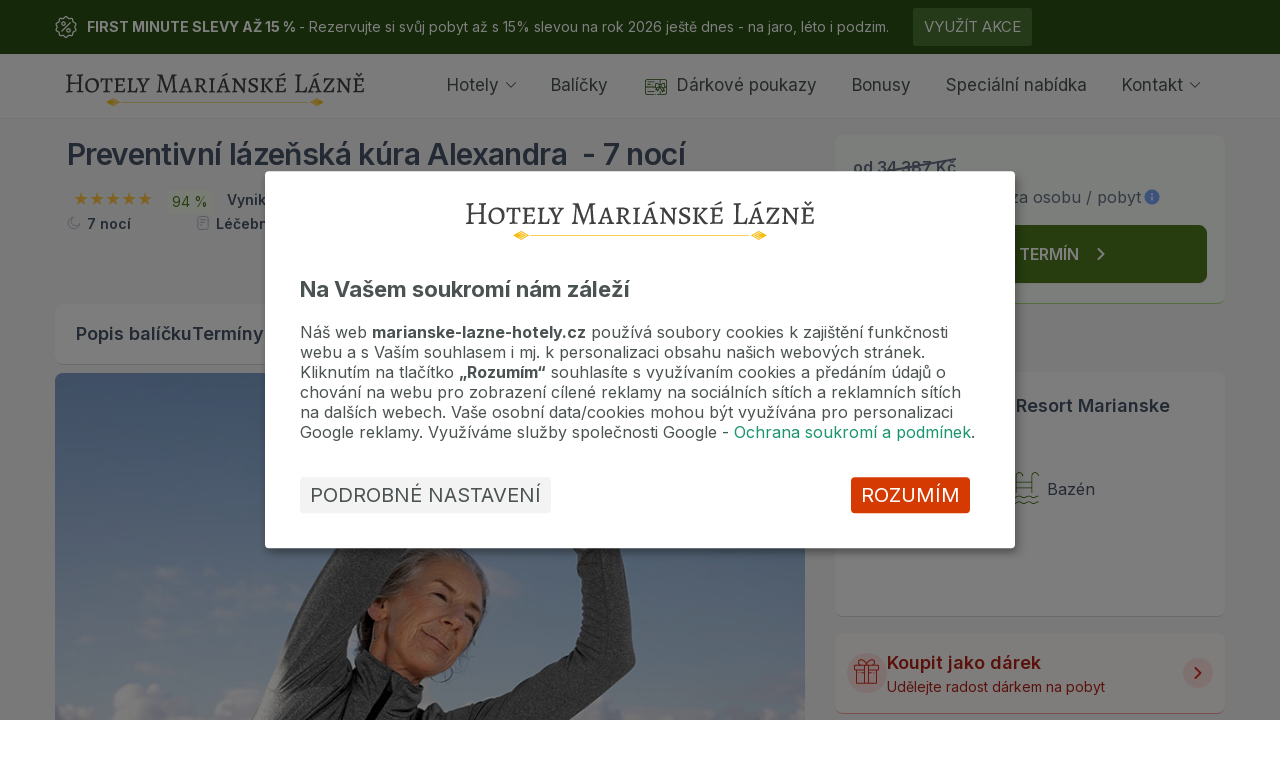

--- FILE ---
content_type: text/html; charset=UTF-8
request_url: https://marianske-lazne-hotely.cz/balicky/falkensteiner/preventivni-lazenska-kura-alexandra-7
body_size: 20132
content:
<!DOCTYPE html>
<html lang="cs">
<head>
    <meta charset="utf-8">
    <meta http-equiv="X-UA-Compatible" content="IE=edge">
    <meta name="viewport" content="width=device-width, initial-scale=1">
    <meta name="description" content="Bal&iacute;ček zahrnuje na osobu:

7x ubytov&aacute;n&iacute;
7x pln&aacute; penze&nbsp;(bohat&aacute; sn&iacute;daně formou bufetu,&nbsp;Good 4U L"><meta name="robots" content="index, follow">    
        <link rel="canonical" href="https://marianske-lazne-hotely.cz/balicky/lecebne-pobyty">
<title>Preventivní lázeňská kúra Alexandra - 7 nocí - Falkensteiner Spa Resort Marianske Lazne | Hotely Mariánské Lázně</title>	<link rel="stylesheet" href="https://cdn.kiprotect.com/klaro/v0.7/klaro.min.css" />
	<link rel="stylesheet" href="/public/build/newsletter_styles.cc77ff8d.css">
	<link rel="stylesheet" href="/public/build/hotLead_styles.7ec29add.css">
	<link rel="stylesheet" href="/public/build/rd_styles.9ffc3a8d.css">
    <link
            rel="stylesheet"
            type="text/css"
            charset="UTF-8"
            href="https://cdnjs.cloudflare.com/ajax/libs/slick-carousel/1.8.1/slick.min.css"
    />
    <link
            rel="stylesheet"
            type="text/css"
            href="https://cdnjs.cloudflare.com/ajax/libs/slick-carousel/1.8.1/slick-theme.min.css"
    />
<link rel="preconnect" href="https://fonts.googleapis.com">
    <link rel="preconnect" href="https://fonts.gstatic.com" crossorigin><link rel="stylesheet" href="https://unpkg.com/react-loading-skeleton@3.3.1/dist/skeleton.css"
          crossorigin="anonymous">	<link rel="shortcut icon" href="/assets/dist/img/favicon.ico" type="image/x-icon">
			<script type="text/plain"
        data-type="text/javascript"
        data-name="conversion"
>
    window.HML_tracking = {
        conversion: 1
    };
</script>		    <!-- Google tag (gtag.js) -->
    <script async type="text/plain"
            data-src="https://www.googletagmanager.com/gtag/js?id=G-29FWPXZTQE"
            data-name="analytics">
    </script>
    <script>
      window.dataLayer = window.dataLayer || []

      function gtag() {
        dataLayer.push(arguments)
      }

      gtag('js', new Date())
      gtag('config', 'G-29FWPXZTQE')
      gtag('config', 'AW-843437096')
      gtag('consent', 'default', {
        'ad_storage': 'granted',
        'ad_personalization': 'granted',
        'analytics_storage': 'granted'
      })
    </script>
		    <script type="text/plain"
            data-type="application/javascript"
            data-name="analytics"
    >
        (function (m,u,j,s,k,r,z){m['SkrzAnalyticsObject']=k;m[k]=m[k]||function(){
            (m[k].q=m[k].q||[]).push(arguments)},m[k].l=1*new Date();r=u.createElement(j),
            z=u.getElementsByTagName(j)[0];r.async=1;r.src=s;z.parentNode.insertBefore(r, z)
        })(window, document, 'script', '//muj.skrz.cz/analytics.js', 'sa');

        sa("create",  "marianske-lazne-hotely");
    </script>
		    <script>
        (function(w,d,t,r,u)
        {
            var f,n,i;
            w[u]=w[u]||[],f=function()
            {
                var o={ti:"4056962", enableAutoSpaTracking: true};
                o.q=w[u],w[u]=new UET(o),w[u].push("pageLoad")
            },
            n=d.createElement(t),n.src=r,n.async=1,n.onload=n.onreadystatechange=function()
            {
                var s=this.readyState;
                s&&s!=="loaded"&&s!=="complete"||(f(),n.onload=n.onreadystatechange=null)
            },
            i=d.getElementsByTagName(t)[0],i.parentNode.insertBefore(n,i)
        })
        (window,document,"script","//bat.bing.com/bat.js","uetq");
    </script>
    <script>
      window.uetq = window.uetq || []
      window.uetq.push('consent', 'default', {
        'ad_storage': 'denied'
      })
    </script>
    <script type="text/plain" data-type="application/javascript" data-name="conversion">
        window.uetq = window.uetq || [];
             window.uetq.push('consent', 'update', {
               'ad_storage': 'granted'
             });
    </script>
	<script type="text/javascript">
          function deepFreeze(value) {
    if (typeof value !== 'object' || value === null) {
      return value
    }
    const propNames = Object.getOwnPropertyNames(value)
    for (const name of propNames) {
      const propValue = value[name]
      deepFreeze(propValue)
    }
    return Object.freeze(value)
  }

        Object.defineProperty(window, 'HML', {
          value: deepFreeze({
            locale: "cz",
            portal: "hml",
            cms: [],
            pageData: {"package":{"id":7134,"numberOfNights":7,"categoryId":3,"description":"<p>Bal&iacute;\u010dek zahrnuje na osobu:<\/p>\r\n<ul>\r\n<li>7x ubytov&aacute;n&iacute;<\/li>\r\n<li><strong>7x pln&aacute; penze&nbsp;<\/strong>(bohat&aacute; sn&iacute;dan\u011b formou bufetu,&nbsp;Good 4U Lunch &ndash; zdrav&yacute; ob\u011bd s Raw barem a tepl&yacute;mi pokrmy p\u0159ipraven&yacute;mi formou show kitchen a&nbsp;serv&iacute;rovan&aacute; v&iacute;cechodov&aacute; ve\u010de\u0159e s v&yacute;b\u011brem z menu nebo tematick&yacute; bufet)&nbsp;<\/li>\r\n<li>vstupn&iacute; l&eacute;ka\u0159sk&aacute; konzultace a anal&yacute;za anamn&eacute;zy<\/li>\r\n<li>EKG, rozbor krve<\/li>\r\n<li>z&aacute;v\u011bre\u010dn&yacute; pohovor a hodnocen&iacute;<\/li>\r\n<li><strong>18 l&eacute;\u010debn&yacute;ch procedur<\/strong> na z&aacute;klad\u011b l&eacute;ka\u0159sk&eacute;ho p\u0159edpisu&nbsp;\/nap\u0159. l&eacute;\u010debn&eacute; mas&aacute;\u017ee, fyzioterapie, l&eacute;\u010debn&eacute; koupele, vodol&eacute;\u010dba, bahenn&iacute; z&aacute;baly, aplikace oxidu uhli\u010dit&eacute;ho, inhala\u010dn&iacute; terapie, fyzik&aacute;ln&iacute; o&scaron;et\u0159en&iacute;\/<\/li>\r\n<li>miner&aacute;ln&iacute; pramen Alexandra p\u0159&iacute;mo v hotelu<\/li>\r\n<li><strong>voln&eacute; vyu\u017eit&iacute; 2.500m2 nejv\u011bt&scaron;&iacute;ho komplexu baz&eacute;n\u016f a saun ve m\u011bst\u011b, zahrnuj&iacute;c&iacute;<\/strong>:\r\n<ul>\r\n<li>vyh\u0159&iacute;van&yacute; venkovn&iacute; baz&eacute;n, vnit\u0159n&iacute; baz&eacute;n, aktivn&iacute; baz&eacute;n, solankov&aacute; l&aacute;ze\u0148<\/li>\r\n<li>saunov&yacute; sv\u011bt: finsk&aacute; sauna, biosauna, parn&iacute; l&aacute;ze\u0148, infra\u010derven&aacute; sauna<\/li>\r\n<\/ul>\r\n<\/li>\r\n<li>spa ta&scaron;ka s \u017eupanem, ru\u010dn&iacute;ky a flip flops k dispozici b\u011bhem va&scaron;eho pobytu<\/li>\r\n<li>zdravotnick&eacute; kurzy, nap\u0159. Aqua-Jogging, Theraband, z&aacute;dov&eacute; cvi\u010den&iacute;, Power-Yoga (\u010d&aacute;ste\u010dn\u011b za poplatek, o v&iacute;kendu omezen&aacute; nab&iacute;dka)<\/li>\r\n<li>denn&iacute; program aktivit v hotelu i mimo n\u011bj<\/li>\r\n<li>kulturn&iacute; program v Library baru v r&aacute;mci t&yacute;dne<\/li>\r\n<li>modern\u011b vybaven&aacute; posilovna<\/li>\r\n<li>k&aacute;vovar Nespresso, trezor, minibar na pokoji<\/li>\r\n<li>WLAN zdarma<\/li>\r\n<\/ul>\r\n<p>&nbsp;<\/p>"},"hotel":{"id":1131,"uuid":"e68e84ba-1d68-4ddb-8755-7fd7a312b26b","name":"Hotel Falkensteiner","variablePrices":false,"numberOfReviews":37,"reviews":[{"id":6787,"review":"Nebylo horko, tak\u017ee bez klimatizace to v pokoj\u00edch \u0161lo, ale v p\u0159\u00edpad\u011b tropick\u00fdch noc\u00ed\u2026","name":"Jirousek","city":"Ostrava","ratingTotal":100},{"id":6542,"review":"Pobyt hotelu byl \u00fa\u017easn\u00fd, velice p\u0159\u00edjemn\u00fd profesion\u00e1ln\u00ed person\u00e1l, spa luxusn\u00ed, restaurace opravdu na \u00farovni s v\u00fdborn\u00fdm j\u00eddlem, velk\u00fd v\u00fdb\u011br. Pokoj \u00fatuln\u00fd, kr\u00e1sn\u011b za\u0159\u00edzen\u00fd. Doporu\u010duji v\u0161em.","name":"Radka","city":"R.","ratingTotal":100},{"id":6535,"review":"K ubytov\u00e1n\u00ed nem\u00e1m \u017e\u00e1dn\u00e9 p\u0159ipom\u00ednky.","name":"Dana K.","city":"Nov\u00fd Ji\u010d\u00edn","ratingTotal":98},{"id":6725,"review":"Hotel je kr\u00e1sn\u00fd, skv\u011bl\u00fd baz\u00e9n a v\u00fdborn\u011b j\u00eddlo, p\u0159\u00e1telsk\u00e1 obsluha.\r\nCena odpov\u00edd\u00e1, snad jen vodu k j\u00eddl\u016fm v cen\u011b bych o\u010dek\u00e1vala.","name":"Hana P.","city":"Praha","ratingTotal":98},{"id":6740,"review":"Velikono\u010dn\u00ed pobyt v tomto hotelu byl moc hezk\u00fd a odpo\u010dinkov\u00fd. Velmi m\u011b mile p\u0159ekvapilo stravov\u00e1n\u00ed.","name":"Miroslava K.","city":"Mlad\u00e1 Boleslav","ratingTotal":98},{"id":6785,"review":"Mohu jen doporu\u010dit a r\u00e1di se tam je\u0161t\u011b vr\u00e1t\u00edme kr\u00e1sn\u00fd relax.","name":"Demeter","city":"Teplice","ratingTotal":98},{"id":6949,"review":"\u00fa\u017easn\u00fd z\u00e1\u017eitek","name":"Ren\u00e9 S.","city":"Chval\u00edkovice","ratingTotal":98},{"id":6203,"review":"Hotel na vysok\u00e9 \u00farovni slu\u017eeb, stravov\u00e1n\u00ed velmi luxusn\u00ed, person\u00e1l na vysok\u00e9 \u00farovni,\r\nl\u00e1ze\u0148sk\u00e9 procedury v\u00fdborn\u00e9","name":"Veronika R.","city":null,"ratingTotal":88},{"id":6202,"review":"\u00da\u017easn\u00e9 prost\u0159ed\u00ed a nesm\u00edrn\u011b slu\u0161n\u00fd a pracovit\u00fd person\u00e1l.","name":"Karel G.","city":null,"ratingTotal":68},{"id":6630,"review":"Byla jsem v hotelu pot\u0159et\u00ed  ro\u010dn\u011b za sebou.\r\nZa tu dobu se velice zhor\u0161ilo stravov\u00e1n\u00ed. Ob\u011bdy naprosto p\u0159\u00ed\u0161ern\u00e9.\r\nTaky se v\u0161e velmi zdra\u017eilo a na person\u00e1lu jde vid\u011bt, jak se chov\u00e1 vst\u0159\u00edcn\u011bji k cizinc\u016fm.\r\nRovn\u011b\u017e se mi nel\u00edbilo mno\u017estv\u00ed k\u0159i\u010d\u00edc\u00edch d\u011bti\u00ed v hotelu.","name":"So\u0148a S.","city":null,"ratingTotal":60}],"ratingRatio":94,"ratingRatioText":"Vynikaj\u00edc\u00ed","rooms":[{"id":266,"name":"Dvoul\u016f\u017ekov\u00fd pokoj","capacity":2},{"id":268,"name":"Dvoul\u016f\u017ekov\u00fd pokoj Superior ","capacity":2},{"id":270,"name":"Dvoul\u016f\u017ekov\u00fd pokoj Superior s balkonem","capacity":2},{"id":272,"name":"Dvoul\u016f\u017ekov\u00fd pokoj Deluxe","capacity":2},{"id":394,"name":"Dvoul\u016f\u017ekov\u00fd pokoj Deluxe s terasou","capacity":2},{"id":532,"name":"Junior Suite","capacity":2},{"id":533,"name":"Dvoul\u016f\u017ekov\u00fd pokoj obsazen 1 osobou","capacity":1},{"id":540,"name":"Dvoul\u016f\u017ekov\u00fd pokoj Superior obsazen 1 osobou","capacity":1},{"id":541,"name":"Dvoul\u016f\u017ekov\u00fd pokoj Superior s balkonem obsazen 1 osobou","capacity":1}],"fees":[{"name":"L\u00e1ze\u0148sk\u00e1 taxa","amount":"50.00","currency":"CZK","paymentType":"osoba \/ noc"},{"name":"Gar\u00e1\u017e","amount":"400.00","currency":"CZK","paymentType":"noc"},{"name":"Gar\u00e1\u017e od 7 noc\u00ed ","amount":"250.00","currency":"CZK","paymentType":"noc"},{"name":"D\u00edt\u011b 0-3 roky","amount":"375.00","currency":"CZK","paymentType":"osoba \/ noc"},{"name":"D\u00edt\u011b 4-14,99 let","amount":"1475.00","currency":"CZK","paymentType":"osoba \/ noc"},{"name":"D\u00edt\u011b 15 - 17,99 let","amount":"1975.00","currency":"CZK","paymentType":"osoba \/ noc"},{"name":"Cena za dobit\u00ed elektroauta","amount":"500.00","currency":"CZK","paymentType":"noc"},{"name":"Pes od 7 noc\u00ed","amount":"600.00","currency":"CZK","paymentType":"noc"},{"name":"Pes ","amount":"625.00","currency":"CZK","paymentType":"noc"}]},"defaultArrivalDate":"2026-01-24","allHotelServices":[{"name":"Parkov\u00e1n\u00ed zdarma","iconName":"parking","tooltip":"","priority":1},{"name":"Parkov\u00e1n\u00ed","iconName":"parking","tooltip":"Hl\u00eddan\u00e9 parkovi\u0161t\u011b","priority":2},{"name":"Baz\u00e9n","iconName":"pool","tooltip":"","priority":3},{"name":"Wellness","iconName":"wellness","tooltip":"","priority":4},{"name":"Balk\u00f3n na vy\u017e\u00e1d\u00e1n\u00ed","iconName":"balcony","tooltip":"","priority":5},{"name":"Sauna","iconName":"sauna","tooltip":"","priority":6},{"name":"V Centru","iconName":"center","tooltip":"Hotel je maxim\u00e1ln\u011b 1 km od kolon\u00e1dy.","priority":7},{"name":"Dom\u00e1c\u00ed mazl\u00ed\u010dci","iconName":"pets","tooltip":"","priority":8},{"name":"\u017dupan","iconName":"bathrobe","tooltip":"","priority":9},{"name":"Vlastn\u00ed pramen","iconName":"fountain","tooltip":"Do hotelu je p\u0159iveden miner\u00e1ln\u00ed pramen.","priority":10},{"name":"L\u00e9\u010debn\u00e9 odd\u011blen\u00ed","iconName":"med-depart","tooltip":"V hotelu je vlastn\u00ed balneo odd\u011blen\u00ed na l\u00e9\u010debn\u00e9 procedury.","priority":12},{"name":"Bezbari\u00e9rov\u00fd p\u0159\u00edstup","iconName":"accessibility","tooltip":"","priority":13},{"name":"Vhodn\u00e9 pro d\u011bti","iconName":"kids","tooltip":"","priority":14},{"name":"Hotelov\u00fd doktor","iconName":"doctor","tooltip":"","priority":15},{"name":"Fitness","iconName":"fitness","tooltip":"","priority":16},{"name":"Wi-fi zdarma","iconName":"wifi","tooltip":"","priority":17}]},
            menu: []
          }),
          writable: false,
          configurable: false,
        })
    </script>
</head>
<body data-route="page_package_detail_hml_cz"><div class="container-wrapper colored-navbar-brand">
            	
<nav
	class="web-navbar">

			<div class="top-bar-container reset-css">
    <div>
		<span class="top-bar-icon-wrapper">
			                <img src="/public/assets/images/sleva.svg" alt="icon">
            		</span>

        <div>
                            <a href="https://marianske-lazne-hotely.cz/first-minute" target="_blank">
                    <strong>
                        FIRST MINUTE SLEVY AŽ 15 %
                    </strong>

                                            <div class="top-bar-content">
                             - Rezervujte si svůj pobyt až s 15% slevou na rok 2026 ještě dnes - na jaro, léto i podzim.
                        </div>
                    
                </a>
            
                            <div class="top-bar-content">
                                        	<a href="https://marianske-lazne-hotely.cz/first-minute" target="_blank">
                            <button class="top-bar-button">Využít akce</button>
                    	</a>
                                    </div>
            
        </div>
        <span class="top-bar-icon-wrapper">
			                            <span class="top-bar-arrow">
					<img alt="show/hide" src="/public/assets/images/arrow-down.svg" class="top-bar-icon">
				</span>
            		</span>
    </div>
</div>

	
	<div class="navbar">
		<div class="navbar-content expandable">
			<a class="logo" href="/">
				<img alt="logo" src="/public/assets/images/hotely-marianske-lazne-with-line.svg" class="" style="">
			</a>
			<div class="menu-button expand-button">
				<svg viewBox="0 -53 384 384"  xmlns="http://www.w3.org/2000/svg">
  <path fill="#888" id="line-2" d="m368 154.667969h-352c-8.832031 0-16-7.167969-16-16s7.167969-16 16-16h352c8.832031 0 16 7.167969 16 16s-7.167969 16-16 16zm0 0"/>
  <path fill="#888" id="line-1" d="m368 32h-352c-8.832031 0-16-7.167969-16-16s7.167969-16 16-16h352c8.832031 0 16 7.167969 16 16s-7.167969 16-16 16zm0 0"/>
  <path fill="#888" id="line-3" d="m368 277.332031h-352c-8.832031 0-16-7.167969-16-16s7.167969-16 16-16h352c8.832031 0 16 7.167969 16 16s-7.167969 16-16 16zm0 0"/>
  </svg>
			</div>
			<ul class="navlinks hotel-navlinks">
								
				<li class="expandable">
					<a class="expand-button">Hotely
						<svg version="1.1" id="Capa_1" xmlns="http://www.w3.org/2000/svg" xmlns:xlink="http://www.w3.org/1999/xlink" x="0px" y="0px"
	 viewBox="0 0 240.811 240.811" xml:space="preserve">
<g>
	<path fill="#ffffff" id="Expand_More" d="M220.088,57.667l-99.671,99.695L20.746,57.655c-4.752-4.752-12.439-4.752-17.191,0
		c-4.74,4.752-4.74,12.451,0,17.203l108.261,108.297l0,0l0,0c4.74,4.752,12.439,4.752,17.179,0L237.256,74.859
		c4.74-4.752,4.74-12.463,0-17.215C232.528,52.915,224.828,52.915,220.088,57.667z"/>
</g>
</svg>

					</a>
					<ul class="submenu">
						<li>
							<a href="/hotely" class=>Hotely</a>
						</li>
						<li>
							<a href="/ensana-hotels" class=>Hotely Ensana</a>
						</li>
						<li>
							<a href="/orea-hotels" class=>Hotely Orea</a>
						</li>
					</ul>
				</li>
				<li>
					<a href="/balicky" class=>Balíčky</a>
				</li>
				<li>
					<a href="/darkovy-poukaz" class=>
						<span class="desktop"><svg version="1.1" id="Capa_1" xmlns="http://www.w3.org/2000/svg" xmlns:xlink="http://www.w3.org/1999/xlink" x="0px" y="0px"
	 viewBox="0 0 512 512" style="enable-background:new 0 0 512 512;" xml:space="preserve" class="card">
		<path d="M462,74H50C22.43,74,0,96.43,0,124v264c0,27.57,22.43,50,50,50h155c5.523,0,10-4.477,10-10s-4.477-10-10-10H50
			c-16.542,0-30-13.458-30-30V266h217.339c1.603,8.116,6.434,15.268,13.599,19.811c2.333,1.479,4.815,2.603,7.373,3.395
			l-17.606,30.278c-2.037,3.502-1.759,7.887,0.703,11.104c2.462,3.217,6.622,4.63,10.534,3.581l23.946-6.427l6.407,23.951
			c1.045,3.908,4.342,6.801,8.353,7.33c0.439,0.058,0.876,0.086,1.311,0.086c3.538,0,6.856-1.88,8.657-5l45.592-78.968
			l57.119,101.554c1.786,3.175,5.134,5.098,8.713,5.098c0.416,0,0.834-0.026,1.254-0.079c4.034-0.509,7.358-3.409,8.409-7.337
			l6.408-23.952l23.946,6.427c3.894,1.044,8.035-0.35,10.502-3.54c2.467-3.189,2.777-7.547,0.788-11.054l-29.407-51.821
			c0.929,0.086,1.86,0.139,2.791,0.139c5.684,0,11.339-1.602,16.331-4.766c7.165-4.542,11.997-11.695,13.599-19.811H492v122
			c0,16.542-13.458,30-30,30H362v-54c0-5.523-4.477-10-10-10s-10,4.477-10,10v54h-51.965c-5.523,0-10,4.477-10,10s4.477,10,10,10
			H462c27.57,0,50-22.43,50-50V124C512,96.43,489.57,74,462,74z M261.647,268.918c-3.111-1.972-4.895-5.215-4.895-8.899v-70.063
			h-0.001c0-3.684,1.784-6.927,4.895-8.899c3.111-1.973,6.806-2.202,10.137-0.63l49.064,23.149
			c-1.211,3.285-1.873,6.833-1.873,10.533V235.5c0,3.818,0.71,7.471,1.996,10.842l-49.186,23.206
			C268.453,271.118,264.759,270.89,261.647,268.918z M295.374,323.189l-2.751-10.284c-0.686-2.563-2.362-4.75-4.66-6.076
			c-2.298-1.328-5.029-1.686-7.592-0.998l-10.18,2.732l12.94-22.254l46.091-21.746L295.374,323.189z M280.318,162.338
			c-9.514-4.488-20.496-3.805-29.379,1.826s-14.187,15.273-14.187,25.791V246H20V124c0-16.542,13.458-30,30-30h292v85.667
			c0,1.654,0.408,3.209,1.119,4.583c-3.206,0.686-6.224,1.878-8.973,3.485L280.318,162.338z M354.644,246.036h-5.134
			c-5.81,0-10.537-4.727-10.537-10.536v-21.392c0-5.81,4.727-10.536,10.537-10.536h5.134c5.81,0,10.537,4.726,10.537,10.536V235.5
			C365.181,241.31,360.454,246.036,354.644,246.036z M434.155,331.339l-10.526-2.825c-2.563-0.688-5.294-0.328-7.592,0.998
			c-2.298,1.327-3.975,3.513-4.66,6.076l-2.651,9.908l-45.403-80.724c2.202-0.654,4.3-1.55,6.265-2.658l34.528,16.291
			L434.155,331.339z M442.354,268.919c-3.112,1.973-6.806,2.202-10.137,0.63l-49.056-23.145c1.3-3.389,2.02-7.063,2.02-10.904
			v-21.392c0-3.723-0.672-7.292-1.897-10.594l48.933-23.087c3.332-1.571,7.025-1.342,10.137,0.63
			c3.111,1.972,4.895,5.216,4.895,8.899v70.064h0C447.249,263.703,445.465,266.947,442.354,268.919z M492.001,246h-24.752v-56.044
			c0-10.518-5.304-20.16-14.187-25.791c-8.884-5.631-19.867-6.313-29.379-1.826l-53.743,25.356c-2.77-1.61-5.811-2.802-9.042-3.477
			c0.7-1.366,1.103-2.91,1.103-4.551V94h100c16.542,0,30,13.458,30,30V246z"/>
		<path d="M253.82,420.93c-1.86-1.86-4.44-2.93-7.07-2.93s-5.21,1.07-7.07,2.93s-2.93,4.44-2.93,7.07s1.07,5.21,2.93,7.07
			c1.86,1.86,4.44,2.93,7.07,2.93s5.21-1.07,7.07-2.93c1.87-1.86,2.93-4.44,2.93-7.07S255.69,422.79,253.82,420.93z"/>
		<path d="M211.5,128H64c-5.523,0-10,4.477-10,10s4.477,10,10,10h147.5c5.523,0,10-4.477,10-10S217.023,128,211.5,128z"/>
		<path d="M211.5,354H64c-5.523,0-10,4.477-10,10s4.477,10,10,10h147.5c5.523,0,10-4.477,10-10S217.023,354,211.5,354z"/>
		<path d="M126,182H64c-5.523,0-10,4.477-10,10s4.477,10,10,10h62c5.523,0,10-4.477,10-10S131.523,182,126,182z"/>
		<path d="M171.76,184.93c-1.86-1.86-4.44-2.93-7.07-2.93c-2.64,0-5.21,1.07-7.07,2.93s-2.93,4.44-2.93,7.07s1.07,5.21,2.93,7.07
			s4.43,2.93,7.07,2.93c2.63,0,5.21-1.07,7.07-2.93s2.93-4.44,2.93-7.07S173.62,186.79,171.76,184.93z"/>
</svg>
</span>
						Dárkové poukazy
					</a>
				</li>
				<li>
					<a href="/akce/bonusy-pro-hosty" class=>
						Bonusy
					</a>
				</li>
				<li>
					<a href="/specialni-nabidka" class=>
						Speciální nabídka
					</a>
				</li>
				<li class="expandable">
					<a class="expand-button">Kontakt
						<svg version="1.1" id="Capa_1" xmlns="http://www.w3.org/2000/svg" xmlns:xlink="http://www.w3.org/1999/xlink" x="0px" y="0px"
	 viewBox="0 0 240.811 240.811" xml:space="preserve">
<g>
	<path fill="#ffffff" id="Expand_More" d="M220.088,57.667l-99.671,99.695L20.746,57.655c-4.752-4.752-12.439-4.752-17.191,0
		c-4.74,4.752-4.74,12.451,0,17.203l108.261,108.297l0,0l0,0c4.74,4.752,12.439,4.752,17.179,0L237.256,74.859
		c4.74-4.752,4.74-12.463,0-17.215C232.528,52.915,224.828,52.915,220.088,57.667z"/>
</g>
</svg>

					</a>
					<ul class="submenu contact">
						<li>
							<a href="/o-nas" class=>O Nás</a>
						</li>
						<li>
							<a href="/kontakt" class=>Kontakt</a>
						</li>
						<li>
							<a href="/caste-dotazy" class=>Časté dotazy</a>
						</li>
					</ul>
				</li>
			</ul>
		</div>

	</div>
</nav>
        <div class="drawer-container">
            <div class="page-container">
                    <div class="wrapper">
                <div id="hml-ui-theme-provider"></div>
        <section>
                        <div class="row">
                <div class="col-md-8">
                    <h3 class="package-title display-xs desktop-sm semibold">
                        Preventivní lázeňská kúra Alexandra
                        &nbsp;-&nbsp;7&nbsp;nocí
                    </h3>

                    <div class="package-info text-xs">
                        <div class="mobile-visible">
                                                            <p class="text-with-icon tag">
                                    od&nbsp;
                                    <span class="bold">
                                        27 853 Kč
                                    </span>
                                    &nbsp;za&nbsp;osobu&nbsp;/&nbsp;pobyt
                                </p>
                                                    </div>

                        <div class="hotel-info">
                            <div id="hotel-name_about-hotel-container"></div>

                            <div class="mobile-hidden">
                                <div class="stars-wrapper">
	    <div class="rating-star"></div>
	    <div class="rating-star"></div>
	    <div class="rating-star"></div>
	    <div class="rating-star"></div>
	    <div class="rating-star"></div>
	</div>

                            </div>

                                                            <div class="hotel-evaluation">
                                    <p class="txt-with-bg">
                                        94&nbsp;%
                                    </p>
                                    <span class="semibold mobile-hidden">
                                        Vynikající&nbsp;
                                    </span>
                                    (<a href="/hotely/falkensteiner#hodnoceni" target="_blank"
                                        class="underlined-link">37
                                        hodnocení</a>)
                                </div>
                                                    </div>

                        <div class="text-xs package-features">
                            <p class="text-with-icon moon">
                                7&nbsp;nocí
                            </p>
                                                                                                <div class="min-w-65">
                                        <div class="mobile-hidden">
                                            <div id="modal-procedures"
                                                 data-header="Procedury"
                                                 data-link-text="18&nbsp;procedur"
                                                 data-content="Procedury jsou u léčebných pobytů stanoveny na základě lékařské prohlídky, jedná se například o procedury jako parafín, slatinné zábaly, klasická masáž, minerální koupele, plynové injekce, elektroléčba, inhalace, magnetoterapie, suché plynové koupele a další. V den příjezdu a odjezdu většinou žádné procedury nejsou.">
                                            </div>
                                        </div>
                                        <div class="mobile-visible">
                                            <div id="bottom-sheet-procedures"
                                                 data-header="Procedury"
                                                 data-link-text="18&nbsp;procedur"
                                                 data-content="Procedury jsou u léčebných pobytů stanoveny na základě lékařské prohlídky, jedná se například o procedury jako parafín, slatinné zábaly, klasická masáž, minerální koupele, plynové injekce, elektroléčba, inhalace, magnetoterapie, suché plynové koupele a další. V den příjezdu a odjezdu většinou žádné procedury nejsou.">
                                            </div>
                                        </div>
                                    </div>
                                                                                        <p class="text-with-icon file">
                                Léčebný pobyt
                            </p>
                        </div>
                    </div>

                </div>
                <div class="col-md-4 p-0 mobile-hidden">
                                            <div class="right-rectangle">
                                                                                    <span class="text-md semibold gray-500 compare-price">od&nbsp;34 387 Kč
                                </span>
                                                        <p class="text-md semibold right-rectangle-text red-400">od&nbsp;27 853 Kč
                                                                    <span
                                            data-tooltip-id='tooltip-price-from-discount'
                                            data-tooltip-content="Cena je uvedena po odečtení maximální možné slevy, kterou lze získat při splnění příslušných podmínek."
                                            class="text-md regular text-gray text-with-icon-inline info-after">
                                        za&nbsp;osobu&nbsp;/&nbsp;pobyt
                                    </span>
                                                            </p>
                            <div
                                    class="tooltip-hml-ui text-sm"
                                    data-tooltip-id='tooltip-price-from-discount'
                            ></div>

                                                <a href="#terms-and-prices">
                            <button class="primary-btn">
                                <span class="text-md semibold text-btn">
                                    VYBRAT&nbsp;TERMÍN&nbsp;&nbsp;&nbsp;
                                </span>
                                <img src="/public/assets/images/packageDetail/white-chevron-right.svg" alt="arrow"/>
                            </button>
                        </a>
                    </div>
                                    </div>
            </div>
            
                        <div class="row">
                                <div class="col-md-8 md-pr-15">
                                        <div class="tablet-hidden">
                        <div class="menu-anchor mb-8">
                            <a href="#package-desc" class="anchor-link">
                                Popis balíčku
                            </a>
                            <a href="#terms-and-prices" class="anchor-link">
                                Termíny a ceny
                            </a>

                            <div id="important-hotel-info-container"></div>

                            <div id="about-hotel-container"></div>
                        </div>
                    </div>
                    
                    <div id="tag-info-container"></div>
                    <div class="main-photo-wrapper mb-16">
                        <img class="package-photo" src="/media/balicky/kur-marienbad_0007_2149293653.jpg" alt="package image"/>
                        <div class="package-tags hidden-tags">
                            
                            
                                                            <div class="tag-wrapper limited-tag tag-show-more"
                                     data-header="First Minute"
                                     data-content="Při nové rezervaci do 31.03.2026 na jakýkoliv pobyt v roce 2026 získáte:
&lt;br&gt;10% slevu na všechny pobyty
&lt;br&gt;Nabídka neplatí pro pobyty přes Vánoce a Silvestr."
                                >
                                    <img src="/public/assets/images/packageDetail/limited.svg"
                                         alt="First Minute"/>
                                    <span class="package-tag">
                                        First Minute
                                    </span>
                                </div>
                            
                            
                                                            <div class="tag-wrapper sale-tag tag-show-more"
                                     data-header="Akce"
                                     data-content="Rok 2026
&lt;br&gt;&amp;#10004;&amp;nbsp; Sleva na dlouhodobé pobyty 4–6 nocí 5%, více než 6 nocí 10%, více než 14 nocí 15%  
&lt;br&gt; -&gt; Slevy lze kombinovat."
                                >
                                    <img src="/public/assets/images/packageDetail/sale-tag.svg" alt="Akce"/>
                                    <span class="package-tag">
                                        Akce
                                    </span>
                                </div>
                                                    </div>
                    </div>

                                        <div class="tablet-visible">
                                                    <div class="banner warning border-radius-all colored-bg mb-8">
                                <div class="banner-header">
                                    <p class="banner-header-title text-md semibold">First Minute</p>
                                    <p class="icon-30 clock"></p>
                                </div>
                                <p class="banner-text text-xs">Při nové rezervaci do 31.03.2026 na jakýkoliv pobyt v roce 2026 získáte:
<br>10% 
                                    ...</p>
                                <div class="modal-show-more-mobile" data-header="First Minute"
                                     data-content="Při nové rezervaci do 31.03.2026 na jakýkoliv pobyt v roce 2026 získáte:
&lt;br&gt;10% slevu na všechny pobyty
&lt;br&gt;Nabídka neplatí pro pobyty přes Vánoce a Silvestr."></div>
                            </div>
                        
                                                    <div class="banner warning border-radius-all mb-8">
                                <div class="banner-header">
                                    <p class="banner-header-title text-md semibold">Akce</p>
                                    <p class="icon-30 percent"></p>
                                </div>
                                <p class="banner-text text-xs">Rok 2026
<br>&#10004;&nbsp; Sleva na dlouhodobé pobyty 4–6 nocí
                                    ...</p>
                                <div id="modal-discount-mobile" data-header="Akce"
                                     data-content="Rok 2026
&lt;br&gt;&amp;#10004;&amp;nbsp; Sleva na dlouhodobé pobyty 4–6 nocí 5%, více než 6 nocí 10%, více než 14 nocí 15%  
&lt;br&gt; -&gt; Slevy lze kombinovat."></div>
                            </div>
                                            </div>
                    
                                        <div class="button-box mobile-visible">
                        <a href="#terms-and-prices">
                            <button class="primary-btn">
                        <span class="text-md semibold text-btn">
                            VYBRAT&nbsp;TERMÍN&nbsp;&nbsp;&nbsp;
                        </span>
                                <img src="/public/assets/images/packageDetail/white-chevron-right.svg" alt="arrow"/>
                            </button>
                        </a>
                    </div>
                    
                                        <div id="package-desc" class="package-description border-radius-top text-sm">
                        <div class="flex-justify-start">
                            <p class="text-xl semibold package-desc-title mb-16">
                                Obsah balíčku
                            </p>
                            <img class="mobile-visible" src="/public/assets/images/packageDetail/info-balicek.svg"
                                 alt="info"/>
                        </div>
                        <div>
                            <p>Bal&iacute;ček zahrnuje na osobu:</p><ul><li>7x ubytování</li><li><strong>7x plná penze </strong>(bohatá snídaně formou bufetu, Good 4U Lunch – zdravý oběd s Raw barem a teplými pokrmy připravenými formou show kitchen a servírovaná vícechodová večeře s výběrem z menu nebo tematický bufet) </li><li>vstupní lékařská konzultace a analýza anamnézy</li></ul>
                        </div>
                                                    <div class="mobile-hidden">
                                <ul><li>EKG, rozbor krve</li><li>závěrečný pohovor a hodnocení</li><li><strong>18 léčebných procedur</strong> na základě lékařského předpisu /např. léčebné masáže, fyzioterapie, léčebné koupele, vodoléčba, bahenní zábaly, aplikace oxidu uhličitého, inhalační terapie, fyzikální ošetření/</li><li>minerální pramen Alexandra přímo v hotelu</li><li><strong>volné využití 2.500m2 největšího komplexu bazénů a saun ve městě, zahrnující</strong>:<ul><li>vyhřívaný venkovní bazén, vnitřní bazén, aktivní bazén, solanková lázeň</li><li>saunový svět: finská sauna, biosauna, parní lázeň, infračervená sauna</li></ul></li><li>spa taška s županem, ručníky a flip flops k dispozici během vašeho pobytu</li><li>zdravotnické kurzy, např. Aqua-Jogging, Theraband, zádové cvičení, Power-Yoga (částečně za poplatek, o víkendu omezená nabídka)</li><li>denní program aktivit v hotelu i mimo něj</li><li>kulturní program v Library baru v rámci týdne</li><li>moderně vybavená posilovna</li><li>kávovar Nespresso, trezor, minibar na pokoji</li><li>WLAN zdarma</li></ul><p>&nbsp;</p>
                            </div>
                            <div id="package-desc-link-bottom-sheet"></div>
                                            </div>
                    
                                        
                                        <div class="package-description border-radius-bottom text-sm extra-fees mb-16">
                        <p class="text-xl semibold mb-2 extra-fees-title">
                            Extra poplatky
                        </p>
                        <ul>
                                                            <li>
                                    Lázeňská taxa 50 Kč / osoba / noc
                                </li>
                                                    </ul>
                                                    <ul class="mobile-hidden">
                                                                    <li>
                                        Garáž 400 Kč / noc
                                    </li>
                                                                    <li>
                                        Garáž od 7 nocí  250 Kč / noc
                                    </li>
                                                                    <li>
                                        Dítě 0-3 roky 375 Kč / osoba / noc
                                    </li>
                                                                    <li>
                                        Dítě 4-14,99 let 1 475 Kč / osoba / noc
                                    </li>
                                                                    <li>
                                        Dítě 15 - 17,99 let 1 975 Kč / osoba / noc
                                    </li>
                                                                    <li>
                                        Cena za dobití elektroauta 500 Kč / noc
                                    </li>
                                                                    <li>
                                        Pes od 7 nocí 600 Kč / noc
                                    </li>
                                                                    <li>
                                        Pes  625 Kč / noc
                                    </li>
                                                            </ul>

                            <div id="fees-link-bottom-sheet"></div>
                                                <div id="fees-link-bottom-sheet"></div>
                    </div>
                    
                                        <div class="prices-header border-radius-top mw-750" id="terms-prices-header">
                        <p class="text-xl semibold">Termíny a ceny</p>
                        <div class="tag-wrapper green">
                            <p
                                    class="tag-text"
                                    data-tooltip-id="tooltip-tag-table"
                                    data-tooltip-content="Našim klientům chceme zajistit co nejlepší zážitek z pobytu, proto ke každé rezervaci dostanete lákavý bonus, například kávu a koláč v kavárně, parkování zdarma a další."
                            >
                                Bonusy k rezervaci
                            </p>
                            <div
                                    class="tooltip-hml-ui"
                                    data-tooltip-id="tooltip-tag-table"
                                    data-type="success"
                            ></div>
                        </div>
                    </div>
                    
                                                                <div id="terms-and-prices"
                         class="prices-table-wrapper border-radius-bottom mw-750 ">
                        <table class="prices-table text-sm">
                            <thead>
                            <tr class="medium">
                                                                    <td>
                                        Období
                                    </td>

                                                                            <td>
                                            <div class="tooltip-wrapper">
                                                <p
                                                        class="text-with-icon twin-beds help-circle text-xs "
                                                        data-tooltip-id="db-person-stay"
                                                        data-tooltip-content="Cena za osobu a pobyt ve dvoulůžkovém pokoji. Cena se vztahuje na základní kategorii."
                                                >
                                                    Cena za osobu <br/> ve 2lůžkovém pokoji
                                                </p>
                                                <div
                                                        class="tooltip-hml-ui"
                                                        data-tooltip-id="db-person-stay"
                                                ></div>
                                            </div>
                                        </td>
                                        <td>
                                            <div class="tooltip-wrapper">
                                                <p
                                                        class="text-with-icon single-bed help-circle text-xs "
                                                        data-tooltip-id="s-person-stay"
                                                        data-tooltip-content="Cena za osobu a pobyt v jednolůžkovém pokoji. Cena se vztahuje na základní kategorii."
                                                >
                                                    Cena za osobu <br/> v 1lůžkovém pokoji
                                                </p>
                                                <div
                                                        class="tooltip-hml-ui"
                                                        data-tooltip-id="s-person-stay"
                                                ></div>
                                            </div>
                                        </td>
                                                                                                </tr>
                            </thead>
                            <tbody>
                                                                                            <tr>
                                    <td class="medium gray-900">
                                        8.1.26 - 2.4.26
                                    </td>

                                                                            <td class="price-td gray-600">
    <div class="tooltip-wrapper">
        <div class="flex-center">
            <div class="pl-10"><span class="text-sm gray-500 compare-price">34 387 Kč
                    </span><p class="red-400">27 853 Kč
                    </p></div>
                            <span
                        data-tooltip-id='price-table-discount-0'
                        data-tooltip-content="Cena je uvedena po odečtení maximální možné slevy, kterou lze získat při splnění příslušných podmínek."
                        class="text-xs text-with-icon-inline info-gray-after">
                </span>
                <div
                        class="tooltip-hml-ui text-sm regular"
                        data-tooltip-id='price-table-discount-0'
                ></div>
                    </div>
    </div>
</td>                                        <td class="price-td gray-600">
    <div class="tooltip-wrapper">
        <div class="flex-center">
            <div class="pl-10"><span class="text-sm gray-500 compare-price">42 175 Kč
                    </span><p class="red-400">34 161 Kč
                    </p></div>
                            <span
                        data-tooltip-id='price-table-discount-0'
                        data-tooltip-content="Cena je uvedena po odečtení maximální možné slevy, kterou lze získat při splnění příslušných podmínek."
                        class="text-xs text-with-icon-inline info-gray-after">
                </span>
                <div
                        class="tooltip-hml-ui text-sm regular"
                        data-tooltip-id='price-table-discount-0'
                ></div>
                    </div>
    </div>
</td>                                    
                                    <td class="td-mobile-hidden">
                                        <a data-arrival-date="2026-01-08" href="#order-form">
											<span class="text-with-icon arrow-right text-md semibold primary-700">
												Poptat termín
											</span>
                                        </a>
                                    </td>
                                    <td class="td-mobile-visible">
                                        <p class="mobile-visible-btn">
                                            <a data-arrival-date="2026-01-08" href="#order-form"
                                               class="text-with-icon arrow-right text-md semibold primary-700"></a>
                                        </p>
                                    </td>
                                </tr>
                                                                                            <tr>
                                    <td class="medium gray-900">
                                        3.4.26 - 30.6.26
                                    </td>

                                                                            <td class="price-td gray-600">
    <div class="tooltip-wrapper">
        <div class="flex-center">
            <div class="pl-10"><span class="text-sm gray-500 compare-price">36 137 Kč
                    </span><p class="red-400">29 271 Kč
                    </p></div>
                            <span
                        data-tooltip-id='price-table-discount-1'
                        data-tooltip-content="Cena je uvedena po odečtení maximální možné slevy, kterou lze získat při splnění příslušných podmínek."
                        class="text-xs text-with-icon-inline info-gray-after">
                </span>
                <div
                        class="tooltip-hml-ui text-sm regular"
                        data-tooltip-id='price-table-discount-1'
                ></div>
                    </div>
    </div>
</td>                                        <td class="price-td gray-600">
    <div class="tooltip-wrapper">
        <div class="flex-center">
            <div class="pl-10"><span class="text-sm gray-500 compare-price">44 100 Kč
                    </span><p class="red-400">35 721 Kč
                    </p></div>
                            <span
                        data-tooltip-id='price-table-discount-1'
                        data-tooltip-content="Cena je uvedena po odečtení maximální možné slevy, kterou lze získat při splnění příslušných podmínek."
                        class="text-xs text-with-icon-inline info-gray-after">
                </span>
                <div
                        class="tooltip-hml-ui text-sm regular"
                        data-tooltip-id='price-table-discount-1'
                ></div>
                    </div>
    </div>
</td>                                    
                                    <td class="td-mobile-hidden">
                                        <a data-arrival-date="2026-04-03" href="#order-form">
											<span class="text-with-icon arrow-right text-md semibold primary-700">
												Poptat termín
											</span>
                                        </a>
                                    </td>
                                    <td class="td-mobile-visible">
                                        <p class="mobile-visible-btn">
                                            <a data-arrival-date="2026-04-03" href="#order-form"
                                               class="text-with-icon arrow-right text-md semibold primary-700"></a>
                                        </p>
                                    </td>
                                </tr>
                                                                                            <tr>
                                    <td class="medium gray-900">
                                        1.7.26 - 2.11.26
                                    </td>

                                                                            <td class="price-td gray-600">
    <div class="tooltip-wrapper">
        <div class="flex-center">
            <div class="pl-10"><span class="text-sm gray-500 compare-price">38 587 Kč
                    </span><p class="red-400">31 255 Kč
                    </p></div>
                            <span
                        data-tooltip-id='price-table-discount-2'
                        data-tooltip-content="Cena je uvedena po odečtení maximální možné slevy, kterou lze získat při splnění příslušných podmínek."
                        class="text-xs text-with-icon-inline info-gray-after">
                </span>
                <div
                        class="tooltip-hml-ui text-sm regular"
                        data-tooltip-id='price-table-discount-2'
                ></div>
                    </div>
    </div>
</td>                                        <td class="price-td gray-600">
    <div class="tooltip-wrapper">
        <div class="flex-center">
            <div class="pl-10"><span class="text-sm gray-500 compare-price">46 375 Kč
                    </span><p class="red-400">37 563 Kč
                    </p></div>
                            <span
                        data-tooltip-id='price-table-discount-2'
                        data-tooltip-content="Cena je uvedena po odečtení maximální možné slevy, kterou lze získat při splnění příslušných podmínek."
                        class="text-xs text-with-icon-inline info-gray-after">
                </span>
                <div
                        class="tooltip-hml-ui text-sm regular"
                        data-tooltip-id='price-table-discount-2'
                ></div>
                    </div>
    </div>
</td>                                    
                                    <td class="td-mobile-hidden">
                                        <a data-arrival-date="2026-07-01" href="#order-form">
											<span class="text-with-icon arrow-right text-md semibold primary-700">
												Poptat termín
											</span>
                                        </a>
                                    </td>
                                    <td class="td-mobile-visible">
                                        <p class="mobile-visible-btn">
                                            <a data-arrival-date="2026-07-01" href="#order-form"
                                               class="text-with-icon arrow-right text-md semibold primary-700"></a>
                                        </p>
                                    </td>
                                </tr>
                                                        </tbody>

                                                            <tbody class="expandable-table">
                                                                                                        <tr>
                                        <td class="medium gray-900">
                                            3.11.26 - 20.12.26
                                        </td>
                                                                                    <td class="price-td gray-600">
    <div class="tooltip-wrapper">
        <div class="flex-center">
            <div class="pl-10"><span class="text-sm gray-500 compare-price">34 387 Kč
                    </span><p class="red-400">27 853 Kč
                    </p></div>
                            <span
                        data-tooltip-id='price-table-discount-0'
                        data-tooltip-content="Cena je uvedena po odečtení maximální možné slevy, kterou lze získat při splnění příslušných podmínek."
                        class="text-xs text-with-icon-inline info-gray-after">
                </span>
                <div
                        class="tooltip-hml-ui text-sm regular"
                        data-tooltip-id='price-table-discount-0'
                ></div>
                    </div>
    </div>
</td>                                            <td class="price-td gray-600">
    <div class="tooltip-wrapper">
        <div class="flex-center">
            <div class="pl-10"><span class="text-sm gray-500 compare-price">42 175 Kč
                    </span><p class="red-400">34 161 Kč
                    </p></div>
                            <span
                        data-tooltip-id='price-table-discount-0'
                        data-tooltip-content="Cena je uvedena po odečtení maximální možné slevy, kterou lze získat při splnění příslušných podmínek."
                        class="text-xs text-with-icon-inline info-gray-after">
                </span>
                <div
                        class="tooltip-hml-ui text-sm regular"
                        data-tooltip-id='price-table-discount-0'
                ></div>
                    </div>
    </div>
</td>                                                                                <td class="td-mobile-hidden">
                                            <a data-arrival-date="2026-11-03" href="#order-form">
											<span class="text-with-icon arrow-right text-md semibold primary-700">
												Poptat termín
											</span>
                                            </a>
                                        </td>
                                        <td class="td-mobile-visible">
                                            <p class="mobile-visible-btn">
                                                <a data-arrival-date="2026-11-03" href="#order-form"
                                                   class="text-with-icon arrow-right text-md semibold primary-700"></a>
                                            </p>
                                        </td>
                                    </tr>
                                                                                                        <tr>
                                        <td class="medium gray-900">
                                            21.12.26 - 3.1.27
                                        </td>
                                                                                    <td class="price-td gray-600">
    <div class="tooltip-wrapper">
        <div class="flex-center">
            <div class="pl-10"><span class="text-sm gray-500 compare-price">38 587 Kč
                    </span><p class="red-400">34 728 Kč
                    </p></div>
                            <span
                        data-tooltip-id='price-table-discount-1'
                        data-tooltip-content="Cena je uvedena po odečtení maximální možné slevy, kterou lze získat při splnění příslušných podmínek."
                        class="text-xs text-with-icon-inline info-gray-after">
                </span>
                <div
                        class="tooltip-hml-ui text-sm regular"
                        data-tooltip-id='price-table-discount-1'
                ></div>
                    </div>
    </div>
</td>                                            <td class="price-td gray-600">
    <div class="tooltip-wrapper">
        <div class="flex-center">
            <div class="pl-10"><span class="text-sm gray-500 compare-price">46 375 Kč
                    </span><p class="red-400">41 737 Kč
                    </p></div>
                            <span
                        data-tooltip-id='price-table-discount-1'
                        data-tooltip-content="Cena je uvedena po odečtení maximální možné slevy, kterou lze získat při splnění příslušných podmínek."
                        class="text-xs text-with-icon-inline info-gray-after">
                </span>
                <div
                        class="tooltip-hml-ui text-sm regular"
                        data-tooltip-id='price-table-discount-1'
                ></div>
                    </div>
    </div>
</td>                                                                                <td class="td-mobile-hidden">
                                            <a data-arrival-date="2026-12-21" href="#order-form">
											<span class="text-with-icon arrow-right text-md semibold primary-700">
												Poptat termín
											</span>
                                            </a>
                                        </td>
                                        <td class="td-mobile-visible">
                                            <p class="mobile-visible-btn">
                                                <a data-arrival-date="2026-12-21" href="#order-form"
                                                   class="text-with-icon arrow-right text-md semibold primary-700"></a>
                                            </p>
                                        </td>
                                    </tr>
                                                                </tbody>
                                                    </table>
                    </div>
                                                    <div class="link-show-more-table mw-750 mb-16">
                                <p class="text-with-icon arrow-down">
                                    Zobrazit následující období a ceny
                                </p>
                                <p class="text-with-icon arrow-up">
                                    Skrýt období a ceny
                                </p>
                            </div>
                                                                
                                        <div class="tablet-visible package-description text-sm important-info mb-16">
                        <p class="text-md semibold mb-2">
                            Důležité informace
                        </p>
                        <p class="text-sm regular">Kontaktní informace. Podmínky ubytování a další...</p>
                        <div id="important-info-link-bottom-sheet"></div>
                    </div>
                    
                                                                <div class="tablet-visible">
                            <div class="overlay-shadow">
                                <a href="/darkovy-poukaz-na-pobyt/1?packageId=7134">
                                    <div class="banner gift border-radius-all mb-16 mt-16">
                                        <div class="banner-content-wrapper">
                                            <p class="gift-icon icon-40"></p>
                                            <div>
                                                <p class="banner-header-title text-md semibold ">Koupit jako dárek</p>
                                                <p class="text-xs">Udělejte radost dárkem na pobyt</p>
                                            </div>
                                        </div>
                                        <p class="banner-btn-link icon-30">
                                        </p>
                                    </div>
                                </a>
                            </div>
                        </div>
                                        
                    <div id="order-form"></div>
                </div>
                
                                <div class="col-md-4 p-0">
                    <div class="tablet-hidden">
                                                <div class="tag-block mb-8">
                            <div class="tag-wrapper green">
                                <p
                                        class="tag-text"
                                        data-tooltip-id="tooltip-tag"
                                        data-tooltip-content="Našim klientům chceme zajistit co nejlepší zážitek z pobytu, proto ke každé rezervaci dostanete lákavý bonus, například kávu a koláč v kavárně, parkování zdarma a další."
                                >
                                    Bonusy k rezervaci
                                </p>
                                <div
                                        class="tooltip-hml-ui"
                                        data-tooltip-id="tooltip-tag"
                                        data-type="success"
                                ></div>
                            </div>
                        </div>
                        
                                                <div class="feedbacks-box-wrapper mb-16" data-hoteluri="/hotely/falkensteiner">
                            <p class="hotel-name text-lg semibold">
                                Falkensteiner Spa Resort Marianske Lazne
                            </p>
                            <div id="feedbacks-carousel-box" data-hotel-uri="/hotely/falkensteiner"></div>
                            <div class="hotel-facilities mb-30">
                                                                    <p
                                            class="text-with-icon parking text-md"
                                            data-tooltip-id="Hlídané parkoviště"
                                            data-tooltip-content="Hlídané parkoviště"
                                    >
                                        Parkování
                                    </p>
                                    <div
                                            class="tooltip-hml-ui"
                                            data-tooltip-id="Hlídané parkoviště"
                                            data-class="text-sm semibold"
                                            data-type="primary"
                                    ></div>
                                                                    <p
                                            class="text-with-icon pool text-md"
                                            data-tooltip-id=""
                                            data-tooltip-content=""
                                    >
                                        Bazén
                                    </p>
                                    <div
                                            class=""
                                            data-tooltip-id=""
                                            data-class="text-sm semibold"
                                            data-type="primary"
                                    ></div>
                                                                    <p
                                            class="text-with-icon wellness text-md"
                                            data-tooltip-id=""
                                            data-tooltip-content=""
                                    >
                                        Wellness
                                    </p>
                                    <div
                                            class=""
                                            data-tooltip-id=""
                                            data-class="text-sm semibold"
                                            data-type="primary"
                                    ></div>
                                                            </div>

                            <div id="hotel-services-container"></div>
                        </div>
                        
                                                                            <div class="overlay-shadow">
                                <a href="/darkovy-poukaz-na-pobyt/1?packageId=7134">
                                    <div class="banner gift border-radius-all mb-16">
                                        <div class="banner-content-wrapper">
                                            <p class="gift-icon icon-40"></p>
                                            <div>
                                                <p class="banner-header-title text-lg semibold ">Koupit jako dárek</p>
                                                <p class="text-sm">Udělejte radost dárkem na pobyt</p>
                                            </div>
                                        </div>
                                        <p class="banner-btn-link icon-30"></p>
                                    </div>
                                </a>
                            </div>
                                                
                                                                            <div class="banner warning border-radius-all colored-bg mb-16">
                                <div class="banner-content-wrapper">
                                    <div class="icon-border">
                                        <p class="icon-40 clock"></p>
                                    </div>
                                    <p class="banner-header-title text-xl semibold">First Minute</p>
                                </div>
                                <p class="banner-text text-sm">Při nové rezervaci do 31.03.2026 na jakýkoliv pobyt v roce 2026 získáte:
<br>10% 
                                    ...</p>
                                <div class="modal-show-more" data-header="First Minute"
                                     data-content="Při nové rezervaci do 31.03.2026 na jakýkoliv pobyt v roce 2026 získáte:
&lt;br&gt;10% slevu na všechny pobyty
&lt;br&gt;Nabídka neplatí pro pobyty přes Vánoce a Silvestr."></div>
                            </div>
                        
                                                    <div class="banner warning border-radius-all mb-16">
                                <div class="banner-content-wrapper">
                                    <div class="icon-border">
                                        <p class="icon-40 percent"></p>
                                    </div>
                                    <p class="banner-header-title text-xl semibold">Akce</p>
                                </div>
                                <p class="banner-text text-sm">Rok 2026
<br>&#10004;&nbsp; Sleva na dlouhodobé pobyty 4–6 nocí
                                    ...</p>
                                <div id="modal-discount" data-header="Akce"
                                     data-content="Rok 2026
&lt;br&gt;&amp;#10004;&amp;nbsp; Sleva na dlouhodobé pobyty 4–6 nocí 5%, více než 6 nocí 10%, více než 14 nocí 15%  
&lt;br&gt; -&gt; Slevy lze kombinovat."></div>
                            </div>
                        
                                                
                        <div id="hot-lead_theme-provider"></div>
<div class="hot-lead_outer-wrapper light hml-web vertical">
    <div class="wrapper hot-lead_inner-wrapper">
        <div class="hot-lead_icon vertical">
            <svg width="70" height="70" viewBox="0 0 70 70" fill="none" xmlns="http://www.w3.org/2000/svg">
                <rect x="2.5" y="2.5" width="65" height="65" rx="32.5"
                      fill="#CEEAB0"/>
                <rect x="2.5" y="2.5" width="65" height="65" rx="32.5"
                      stroke="#E6F4D7" stroke-width="5"/>
                <path d="M38.8431 23.75C40.6745 24.1073 42.3576 25.003 43.677 26.3224C44.9964 27.6418 45.8921 29.3249 46.2494 31.1563M38.8431 16.25C42.648 16.6727 46.1961 18.3766 48.9048 21.0819C51.6135 23.7872 53.3219 27.3331 53.7494 31.1375M31.675 38.4933C29.422 36.2403 27.643 33.6928 26.338 30.9748C26.2258 30.741 26.1696 30.6241 26.1265 30.4762C25.9733 29.9505 26.0834 29.305 26.4021 28.8599C26.4918 28.7346 26.599 28.6274 26.8133 28.4131C27.4688 27.7576 27.7966 27.4298 28.0109 27.1002C28.819 25.8573 28.819 24.255 28.0109 23.0121C27.7966 22.6825 27.4688 22.3547 26.8133 21.6992L26.448 21.3338C25.4515 20.3374 24.9533 19.8391 24.4182 19.5685C23.354 19.0302 22.0973 19.0302 21.0331 19.5685C20.498 19.8391 19.9998 20.3374 19.0033 21.3338L18.7077 21.6294C17.7147 22.6224 17.2182 23.119 16.839 23.794C16.4182 24.5431 16.1156 25.7065 16.1182 26.5657C16.1205 27.34 16.2707 27.8691 16.5711 28.9275C18.1854 34.6151 21.2313 39.982 25.7087 44.4595C30.1862 48.9369 35.5531 51.9828 41.2407 53.5971C42.2991 53.8975 42.8283 54.0477 43.6025 54.05C44.4617 54.0526 45.6251 53.75 46.3742 53.3292C47.0492 52.95 47.5458 52.4535 48.5388 51.4605L48.8344 51.1649C49.8308 50.1684 50.3291 49.6702 50.5997 49.1351C51.138 48.0709 51.138 46.8142 50.5997 45.75C50.3291 45.2149 49.8308 44.7167 48.8344 43.7203L48.469 43.3549C47.8135 42.6994 47.4857 42.3716 47.1561 42.1573C45.9132 41.3492 44.3109 41.3492 43.068 42.1573C42.7384 42.3716 42.4106 42.6994 41.7551 43.3549C41.5408 43.5692 41.4336 43.6764 41.3083 43.7661C40.8632 44.0849 40.2177 44.1949 39.692 44.0417C39.5441 43.9986 39.4272 43.9424 39.1934 43.8302C36.4754 42.5252 33.9279 40.7462 31.675 38.4933Z"
                      stroke="#4F7A21" stroke-width="2"
                      stroke-linecap="round" stroke-linejoin="round"/>
            </svg>
        </div>
        <div>
            <h4 class="hot-lead_title display-xs semibold mb-16">Nejste si jisti výběrem? Rádi vám poradíme!</h4>
            <div>
                <div class="hot-lead_content-text">
                    <p class="hot-lead_subtitle text-md mb-16">
                        Zanechte nám své telefonní číslo – zavoláme vám zpět a společně:
                    </p>
                    <ul>
                        <li class="hot-lead_list-item">najdeme ideální pobyt pro vás i vaše blízké</li>
                        <li class="hot-lead_list-item">probereme možnosti hotelových služeb – pokoje, wellness, procedury
                        </li>
                        <li class="hot-lead_list-item">vše zařídíme rychle, jednoduše a podle vašich přání</li>
                    </ul>
                    <p class="hot-lead_subtitle text-md mb-16">
                        Jsme přímo z Mariánských Lázní a každý hotel známe osobně. Jsme tu pro vás.
                    </p>
                </div>

                <div class="offline-message_container" data-variant="vertical"></div>
            </div>
        </div>
        <div class="hot-lead-form_container" data-type="light" style="min-height: 185px">
            <div class="loading-spinner"></div>
        </div>
    </div>
</div>

                    </div>
                </div>
                            </div>
                    </section>

        <section class="tablet-hidden">
                        <div class="row">
                <div class="col-md-8 md-pr-15">
                                        <div class="info-box mw-750 mb-16">
                        <p class="text-lg semibold text-with-icon card-icon">Nyní nic neplatíte</p>
                        <p class="text-sm pl-24 mb-2">Informace o platbě obdržíte emailem společně s nabídkou.</p>
                        <p class="text-lg semibold pl-24">Jedná se o nezávaznou poptávku</p>
                        <p class="text-sm pl-24">Veškeré informace o dostupnosti termínu, pokojů a cenové kalkulaci
                            na základě Vaší poptávky obdržíte emailem s celkovou nabídkou nejpozději do dalšího
                            pracovního dne.</p>
                    </div>

                    <div class="info-box mw-750 mb-16">
                        <p class="text-lg semibold mb-2">2 důvody proč rezervovat přes nás</p>
                        <p class="text-md semibold text-with-icon warranty">Bonusy k rezervaci</p>
                        <p class="text-sm pl-24 mb-2">Užijte si Mariánské Lázně naplno s našimi exkluzivními
                            bonusy ke každé rezervaci!</p>
                        <p class="text-md semibold text-with-icon expert">Jsme experti</p>
                        <p class="text-sm pl-24">Žijeme v Mariánských Lázních a známe všechny naše hotely. Rádi Vám
                            poradíme a vybereme ten správný hotel pro vás.</p>
                    </div>
                </div>
            </div>
                    </section>

        <section class="tablet-visible">
                        <div class="row">
                <div class="col-md-8 md-pr-15 mw-750">
                                        <div class="banner gray border-radius-all mb-8 expandable-banner payment">
                        <div class="banner-header expand-button">
                            <p class="text-sm semibold text-with-icon card-icon">Nyní nic neplatíte</p>
                            <p class="arrow-down-icon icon-20"></p>
                        </div>
                        <p class="text-xs pl-20 mb-2">Informace o platbě obdržíte emailem společně s nabídkou.</p>
                        <div class="additional-text-box">
                            <p class="text-sm semibold pl-20">Jedná se o nezávaznou poptávku</p>
                            <p class="text-xs pl-20">Veškeré informace o dostupnosti termínu, pokojů a cenové kalkulaci
                                na základě Vaší poptávky obdržíte emailem s celkovou nabídkou nejpozději do dalšího
                                pracovního dne.</p>
                        </div>
                    </div>
                    
                                                            
                                        <div class="banner gray reasons border-radius-all mb-8 expandable-banner">
                        <div class="banner-header expand-button">
                            <p class="text-md semibold mb-2">2 důvody proč rezervovat přes nás</p>
                            <p class="arrow-down-icon icon-20"></p>
                        </div>
                        <p class="text-sm semibold text-with-icon warranty">Bonusy k rezervaci</p>
                        <p class="text-xs pl-20 mb-2">Užijte si Mariánské Lázně naplno s našimi exkluzivními
                            bonusy ke každé rezervaci!</p>
                        <div class="additional-text-box">
                            <p class="text-sm semibold text-with-icon expert">Jsme experti</p>
                            <p class="text-xs pl-20">Žijeme v Mariánských Lázních a známe všechny naše hotely. Rádi Vám
                                poradíme a vybereme ten správný hotel pro vás.</p>
                        </div>
                    </div>
                    
                    <div id="hot-lead_theme-provider"></div>
<div class="hot-lead_outer-wrapper light hml-web horizontal">
    <div class="wrapper hot-lead_inner-wrapper">
        <div class="hot-lead_icon horizontal">
            <svg width="70" height="70" viewBox="0 0 70 70" fill="none" xmlns="http://www.w3.org/2000/svg">
                <rect x="2.5" y="2.5" width="65" height="65" rx="32.5"
                      fill="#CEEAB0"/>
                <rect x="2.5" y="2.5" width="65" height="65" rx="32.5"
                      stroke="#E6F4D7" stroke-width="5"/>
                <path d="M38.8431 23.75C40.6745 24.1073 42.3576 25.003 43.677 26.3224C44.9964 27.6418 45.8921 29.3249 46.2494 31.1563M38.8431 16.25C42.648 16.6727 46.1961 18.3766 48.9048 21.0819C51.6135 23.7872 53.3219 27.3331 53.7494 31.1375M31.675 38.4933C29.422 36.2403 27.643 33.6928 26.338 30.9748C26.2258 30.741 26.1696 30.6241 26.1265 30.4762C25.9733 29.9505 26.0834 29.305 26.4021 28.8599C26.4918 28.7346 26.599 28.6274 26.8133 28.4131C27.4688 27.7576 27.7966 27.4298 28.0109 27.1002C28.819 25.8573 28.819 24.255 28.0109 23.0121C27.7966 22.6825 27.4688 22.3547 26.8133 21.6992L26.448 21.3338C25.4515 20.3374 24.9533 19.8391 24.4182 19.5685C23.354 19.0302 22.0973 19.0302 21.0331 19.5685C20.498 19.8391 19.9998 20.3374 19.0033 21.3338L18.7077 21.6294C17.7147 22.6224 17.2182 23.119 16.839 23.794C16.4182 24.5431 16.1156 25.7065 16.1182 26.5657C16.1205 27.34 16.2707 27.8691 16.5711 28.9275C18.1854 34.6151 21.2313 39.982 25.7087 44.4595C30.1862 48.9369 35.5531 51.9828 41.2407 53.5971C42.2991 53.8975 42.8283 54.0477 43.6025 54.05C44.4617 54.0526 45.6251 53.75 46.3742 53.3292C47.0492 52.95 47.5458 52.4535 48.5388 51.4605L48.8344 51.1649C49.8308 50.1684 50.3291 49.6702 50.5997 49.1351C51.138 48.0709 51.138 46.8142 50.5997 45.75C50.3291 45.2149 49.8308 44.7167 48.8344 43.7203L48.469 43.3549C47.8135 42.6994 47.4857 42.3716 47.1561 42.1573C45.9132 41.3492 44.3109 41.3492 43.068 42.1573C42.7384 42.3716 42.4106 42.6994 41.7551 43.3549C41.5408 43.5692 41.4336 43.6764 41.3083 43.7661C40.8632 44.0849 40.2177 44.1949 39.692 44.0417C39.5441 43.9986 39.4272 43.9424 39.1934 43.8302C36.4754 42.5252 33.9279 40.7462 31.675 38.4933Z"
                      stroke="#4F7A21" stroke-width="2"
                      stroke-linecap="round" stroke-linejoin="round"/>
            </svg>
        </div>
        <div>
            <h4 class="hot-lead_title display-xs semibold mb-16">Nejste si jisti výběrem? Rádi vám poradíme!</h4>
            <div>
                <div class="hot-lead_content-text">
                    <p class="hot-lead_subtitle text-md mb-16">
                        Zanechte nám své telefonní číslo – zavoláme vám zpět a společně:
                    </p>
                    <ul>
                        <li class="hot-lead_list-item">najdeme ideální pobyt pro vás i vaše blízké</li>
                        <li class="hot-lead_list-item">probereme možnosti hotelových služeb – pokoje, wellness, procedury
                        </li>
                        <li class="hot-lead_list-item">vše zařídíme rychle, jednoduše a podle vašich přání</li>
                    </ul>
                    <p class="hot-lead_subtitle text-md mb-16">
                        Jsme přímo z Mariánských Lázní a každý hotel známe osobně. Jsme tu pro vás.
                    </p>
                </div>

                <div class="offline-message_container" data-variant="horizontal"></div>
            </div>
        </div>
        <div class="hot-lead-form_container" data-type="light" style="min-height: 185px">
            <div class="loading-spinner"></div>
        </div>
    </div>
</div>

                </div>
            </div>
                    </section>
    </div>

    <div class="rd-breadcrumbs-wrapper">
        <div class="wrapper">
            <div class="text-sm breadcrumb-flex-wrapper">
                <a href="/">
                    <img src="/public/assets/images/packageDetail/breadcrumb-home.svg"
                         alt="home"/>
                </a>
                <img src="/public/assets/images/packageDetail/chevron-right.svg"
                     alt="arrow"/>

                <a href=/hotely>Všechny Hotely</a>
                <img src="/public/assets/images/packageDetail/chevron-right.svg"
                     alt="arrow"/>

                <a href="/hotely/falkensteiner"
                >Falkensteiner Spa Resort Marianske Lazne</a>
                <img src="/public/assets/images/packageDetail/chevron-right.svg"
                     alt="arrow"/>

                <span class="primary-600 semibold">
                    Preventivní lázeňská kúra Alexandra -&nbsp;7&nbsp;nocí
                </span>
            </div>
        </div>
    </div>
            </div>
        </div>
    
    	<div id="newsletter-theme-provider"></div>
<div class="redesign-newsletter-wrapper hml-web">
    <h4 class="redesign-newsletter-title display-xs desktop-display-sm semibold mb-20">Buďte první, kdo se dozví o výhodných nabídkách!</h4>
    <p class="redesign-newsletter-text text-sm desktop-text-lg regular mb-30">Přihlaste se k odběru a už vám nic neunikne. Žádný spam, ale užitečné tipy pro vaši dovolenou.</p>
    <div id="newsletter-form-container"></div>
</div>

    	<footer id="cz-footer">
  <div>
    <div class="footer-content">
      <div data-testid="personal">
        <h5>Specialisti na rezervaci pobytů</h5>
        <div class="personal ">
          <div>
            <img src=/public/assets/images/Noemi.jpg class="personal-image">
            <div>Noemi</div>
          </div>
          <div>
            <img src=/public/assets/images/Andrea.jpg class="personal-image">
            <div>Andrea</div>
          </div>
          <div>
            <img src=/public/assets/images/Hanka.jpg class="personal-image">
            <div>Hanka</div>
          </div>
        </div>
      </div>

      <div class="footer-contact" data-testid="contact">
        <h5>Kontakty</h5>
        <div>
          <div>
            <a href="mailto:office@marienbad-hotels.de"
              ><img
                src=/public/assets/images/email-3.svg
                class="footer-icon"
              /><strong>info@marianske-lazne-hotely.cz</strong></a
            >
            <div style="margin-left: 35px;">
              Na vaše maily se snažíme reagovat do 24 hodin.
            </div>
          </div>
          <div style="margin-top: 10px;">
            <a href="tel:+420777722045"
              ><img
                src=/public/assets/images/smartphone.svg
                class="footer-icon"
              /><strong>+420 777 722 045</strong></a
            >
            <div style="margin-left: 35px;">
              Na telefonu jsme k dispozici Po–Pá od 09:00 do 17:00 a So–Ne od 09:00 do 12:00.
            </div>
          </div>
          <div class="social-links">
            <a href="https://www.facebook.com/MarienbadHotels/" target="_blank">
              <img
                src=/public/assets/images/facebook.svg
                class="footer-icon" />
            </a>
            <a
              href="https://www.instagram.com/marienbadhotels/"
              target="_blank"
            >
              <img
                src=/public/assets/images/instagram.svg
                class="footer-icon" />
            </a>
            <a
              href="https://www.youtube.com/channel/UC1tBLyhcpStZNr_pijBy0ug"
              target="_blank"
            >
              <img src=/public/assets/images/youtube.svg class="footer-icon"/>
            </a>
          </div>
        </div>
      </div>
      <div class="footer-links">
        <h5>Typ pobytu</h5>
        <ul class="link-list">
          <li><a href="/balicky/wellness-pobyty">Wellness pobyty</a></li>
          <li><a href="/balicky/lecebne-pobyty">Léčebné pobyty</a></li>
          <li><a href="/balicky/golfove-pobyty">Golfové pobyty</a></li>
          <li><a href="/balicky/romanticke-pobyty">Romantické pobyty</a></li>
          <li><a href="/balicky/gourmet-pobyty">Gourmet pobyty</a></li>
          <li><a href="/balicky/rodinne-pobyty">Rodinné pobyty</a></li>
          <li>
            <a href="/balicky/silvestrovske-pobyty">Silvestrovské pobyty</a>
          </li>
          <li><a href="/balicky/vanocni-pobyty">Vanoční pobyty</a></li>
          <li><a href="/balicky/velikonocni-pobyty">Velikonoční pobyty</a></li>
        </ul>
      </div>
      <div class="footer-links">
        <h5>Informace</h5>
        <ul class="link-list">
          <li><a href="/kontakt">Kontakt</a></li>
          <li><a href="/o-nas">O nás</a></li>
                    <li><a href="/caste-dotazy">Časté dotazy</a></li>
          <li><a href="/hotely">Hotely</a></li>
          <li><a href="/specialni-nabidka">Speciální nabídka</a></li>
          <li><a href="/vop">Všeobecné obchodní podmínky</a></li>
          <li><a href="/zdroje-obrazku">Zdroje obrázků</a></li>
        </ul>
      </div>
    </div>
    <div>
      <div class="copyright"><p>© 2010 - 2026 Marienbad Hotels</p></div>
    </div>
  </div>
</footer>


    <script src="/public/build/179.a91c38f4.js"></script><script src="/public/build/483.7a9179c8.js"></script><script src="/public/build/150.5945b463.js"></script><script src="/public/build/221.65f01161.js"></script><script src="/public/build/283.c216908f.js"></script><script src="/public/build/445.db724127.js"></script><script src="/public/build/744.dfdbb2d2.js"></script><script src="/public/build/rd_scripts.32196655.js"></script>			    <script type="text/javascript" async src="//l.getsitecontrol.com/y79gv9g4.js"></script>
		<script defer type="application/javascript" src="/public/klaro.js?v=1"></script>
<script defer data-config="klaroConfig" type="application/javascript" src="https://cdn.kiprotect.com/klaro/v0.7/klaro-no-css.js"></script>
<script defer type="module" src="/public/trackingKlaroConsent.js?v=1"></script>
		    <script src="https://c.seznam.cz/js/rc.js"></script>
        <script>
        (function(){
            if (window?.sznIVA?.IS?.updateIdentities === undefined) {
                return;
            }

            window.sznIVA.IS.updateIdentities({
                eid: null
            });

            var retargetingConf = {
                rtgId: 28400,
                consent: window?.HML_tracking?.conversion ?? 0
            };
            window.rc.retargetingHit(retargetingConf);
        })();
    </script>
	</div>
</body>
</html>


--- FILE ---
content_type: text/css
request_url: https://marianske-lazne-hotely.cz/public/build/newsletter_styles.cc77ff8d.css
body_size: 7648
content:
@import url(https://fonts.googleapis.com/css2?family=Inter:wght@400;500;600;700&display=swap);body{color:#475467;font-family:Inter,sans-serif;font-style:normal;font-weight:400}.text-gray{color:#667085}.gray-900{color:#101828}.gray-700{color:#344054}.gray-600{color:#475467}.gray-500{color:#667085}.primary-500{color:#669f2a}.primary-600{color:#4f7a21}.primary-700{color:#3f621a}.primary-800{color:#335015}.red-600{color:#d92d20}.red-700{color:#b42318}.red-800{color:#912018}.warning-700{color:#b54708}.warning-800{color:#93370d}.success-600{color:#039855}.success-800{color:#05603a}.blue-800{color:#065986}.secondary-color{color:#d53a03}.red-400{color:#f97066}.capitalize-first-letter:first-letter{text-transform:capitalize}.display-2xl{font-size:4.5rem;line-height:5.625rem}.display-xl{font-size:3.75rem;line-height:4.5rem}.display-lg{font-size:3rem;line-height:3.75rem}.display-md{font-size:2.25rem;line-height:2.75rem}.display-sm{font-size:1.875rem;line-height:2.375rem}.display-xs{font-size:1.5rem;line-height:2rem}.text-xl{font-size:1.25rem;line-height:1.875rem}.text-lg{font-size:1.125rem;line-height:1.75rem}.text-md{font-size:1rem;line-height:1.5rem}.text-sm{font-size:.875rem;line-height:1.25rem}.text-xs{font-size:.75rem;line-height:1.125rem}.regular{font-weight:400}.medium{font-weight:500}.semibold{font-weight:600}.bold{font-weight:700}.italic{font-style:italic}.nonbreakable-text{white-space:nowrap}.uppercase-text{text-transform:uppercase}.text-line-through{text-decoration:line-through}.center-alignment{text-align:center}.text-right{text-align:right}@media screen and (min-width:769px){.desktop-display-2xl{font-size:4.5rem;line-height:5.625rem}.desktop-display-xl{font-size:3.75rem;line-height:4.5rem}.desktop-display-lg{font-size:3rem;line-height:3.75rem}.desktop-display-md{font-size:2.25rem;line-height:2.75rem}.desktop-display-sm{font-size:1.875rem;line-height:2.375rem}.desktop-display-xs{font-size:1.5rem;line-height:2rem}.desktop-text-xl{font-size:1.25rem;line-height:1.875rem}.desktop-text-lg{font-size:1.125rem;line-height:1.75rem}.desktop-text-md{font-size:1rem;line-height:1.5rem}.desktop-text-sm{font-size:.875rem;line-height:1.25rem}.desktop-text-xs{font-size:.75rem;line-height:1.125rem}}html{scroll-behavior:smooth}.pointer{cursor:pointer}.white-bg-wrapper{background:#fff}.wrapper{margin:0 auto;max-width:1170px;padding:16px 12px}.hidden,.mobile-hidden{display:none}@media screen and (min-width:769px){.mobile-hidden{display:block}}.tablet-hidden{display:none}@media screen and (min-width:993px){.tablet-hidden{display:block}}.tablet-only-hidden{display:block}@media screen and (min-width:769px) and (max-width:992px){.tablet-only-hidden{display:none}}.tablet-visible{display:block}@media screen and (min-width:993px){.tablet-visible{display:none}}@media screen and (min-width:769px){.mobile-visible{display:none}}@media screen and (min-width:576px){.small-mobile-visible{display:none}}@media screen and (max-width:992px){.lg-visible{display:none!important}}@media screen and (min-width:993px){.lg-hidden{display:none!important}}.desktop-visible{display:none}@media screen and (min-width:1200px){.desktop-visible{display:block}}.desktop-hidden{display:block}@media screen and (min-width:1200px){.desktop-hidden{display:none}}.visible-1500{display:none}@media screen and (min-width:1500px){.visible-1500{display:block}}.grecaptcha-badge{visibility:hidden}.overflow-hidden{overflow:hidden}.mw-750{max-width:750px}.w-100{width:100%}.w-50{width:50%}@media screen and (min-width:1200px) and (max-width:1921px){.w-50-xl{width:50%}}.min-w-65{min-width:65px}.min-w-110{min-width:110px}.min-w-130{min-width:130px}.min-w-190{min-width:190px}.content-width{max-width:-webkit-max-content;max-width:-moz-max-content;max-width:max-content}.border-line{border-top:4px solid #005294}.line-divider-gray-300{background:#d0d5dd;height:1px;width:100%}.page-title-line{border-top:2px solid #d0d5dd;height:2px;margin:0 auto 10px;position:relative;top:-12px;width:30px}.input-label{font-size:.875rem;font-weight:500;line-height:1.25rem;margin-bottom:6px}.accordion-wrapper{-webkit-box-orient:vertical;-webkit-box-direction:normal;-ms-flex-direction:column;flex-direction:column}.accordion-wrapper,.accordion-wrapper .accordion-name{display:-webkit-box;display:-ms-flexbox;display:flex;gap:8px}.accordion-wrapper .accordion-name{-webkit-box-pack:start;-ms-flex-pack:start;justify-content:flex-start;-webkit-box-align:center;-ms-flex-align:center;align-items:center}.border-radius-top{border-top-left-radius:8px;border-top-right-radius:8px}.border-radius-bottom{border-bottom-left-radius:8px;border-bottom-right-radius:8px}.border-radius-all{border-radius:8px}.mb-48{margin-bottom:48px}.mb-40{margin-bottom:40px}.mb-32{margin-bottom:32px}.mb-30{margin-bottom:30px}.mb-24{margin-bottom:24px}.mb-20{margin-bottom:20px}.mb-18{margin-bottom:18px}.mb-16{margin-bottom:16px}.mb-12{margin-bottom:12px}.mb-8{margin-bottom:8px}.mb-6{margin-bottom:6px}.mb-2{margin-bottom:2px}@media (min-width:769px){.md-mb-12{margin-bottom:12px}}@media (min-width:993px){.lg-mb-12{margin-bottom:12px}.lg-mb-0{margin-bottom:0}}.mt-8{margin-top:8px}.mt-12{margin-top:12px}.mt-16{margin-top:16px}.mt-20{margin-top:20px}.mt-30{margin-top:30px}.mt-38{margin-top:38px}.mr-8{margin-right:8px}@media (min-width:769px){.md-mb-0{margin-bottom:0}}.sp-20{padding-left:20px;padding-right:20px}.sp-16{padding-left:16px;padding-right:16px}.p-0{padding:0}@media (min-width:993px){.lg-p-0{padding:0}}.p-15{padding:15px}.pl-20{padding-left:20px}.pl-10{padding-left:10px}.pb-20{padding-bottom:20px}.pb-50{padding-bottom:50px}.pl-24{padding-left:24px}.pt-24{padding-top:24px}.pb-24{padding-bottom:24px}.md-pr-15{padding:0}@media screen and (min-width:769px){.md-pr-15{padding-right:15px}}.md-p-15{padding:0}@media screen and (min-width:769px){.md-p-15{padding:15px}}@media screen and (min-width:769px) and (max-width:992px){.md-pt-12{padding-top:12px}.md-sp-16{padding-left:16px;padding-right:16px}}.vp-16{padding-bottom:16px;padding-top:16px}.sm-mb-8{margin-bottom:8px}@media (min-width:769px){.sm-mb-8{margin-bottom:0}}.sm-sp-12{padding-left:12px;padding-right:12px}@media (min-width:769px){.sm-sp-12{padding-left:0;padding-right:0}}.redesign-newsletter-wrapper{background-color:#fafdf7;padding:44px 16px}.redesign-newsletter-wrapper .redesign-newsletter-text,.redesign-newsletter-wrapper .redesign-newsletter-title{color:#101828;margin-top:0;text-align:center}.redesign-newsletter-wrapper .newsletter-form-wrapper{display:-webkit-box;display:-ms-flexbox;display:flex;-webkit-box-orient:vertical;-webkit-box-direction:normal;-ms-flex-direction:column;flex-direction:column;-webkit-box-pack:center;-ms-flex-pack:center;gap:16px;justify-content:center;text-align:left}.redesign-newsletter-wrapper .newsletter-form-wrapper .newsletter-input-wrapper{width:100%}.redesign-newsletter-wrapper .newsletter-form-wrapper input{height:48px;padding:11px 13px}.redesign-newsletter-wrapper .newsletter-form-wrapper button{margin-bottom:4px;min-width:148px;text-transform:uppercase}.redesign-newsletter-wrapper.info-web{background-color:#005294}.redesign-newsletter-wrapper.info-web .newsletter-input-wrapper div[class*=error]~p,.redesign-newsletter-wrapper.info-web .redesign-newsletter-text,.redesign-newsletter-wrapper.info-web .redesign-newsletter-title{color:#fff}@media screen and (min-width:769px){.redesign-newsletter-wrapper .newsletter-form-wrapper{-webkit-box-orient:horizontal;-webkit-box-direction:normal;-ms-flex-direction:row;flex-direction:row}.redesign-newsletter-wrapper .newsletter-form-wrapper .newsletter-input-wrapper{width:312px}.redesign-newsletter-wrapper .newsletter-form-wrapper button{width:-webkit-max-content;width:-moz-max-content;width:max-content}}

--- FILE ---
content_type: text/css
request_url: https://marianske-lazne-hotely.cz/public/build/hotLead_styles.7ec29add.css
body_size: 9356
content:
@import url(https://fonts.googleapis.com/css2?family=Inter:wght@400;500;600;700&display=swap);body{color:#475467;font-family:Inter,sans-serif;font-style:normal;font-weight:400}.text-gray{color:#667085}.gray-900{color:#101828}.gray-700{color:#344054}.gray-600{color:#475467}.gray-500{color:#667085}.primary-500{color:#669f2a}.primary-600{color:#4f7a21}.primary-700{color:#3f621a}.primary-800{color:#335015}.red-600{color:#d92d20}.red-700{color:#b42318}.red-800{color:#912018}.warning-700{color:#b54708}.warning-800{color:#93370d}.success-600{color:#039855}.success-800{color:#05603a}.blue-800{color:#065986}.secondary-color{color:#d53a03}.red-400{color:#f97066}.capitalize-first-letter:first-letter{text-transform:capitalize}.display-2xl{font-size:4.5rem;line-height:5.625rem}.display-xl{font-size:3.75rem;line-height:4.5rem}.display-lg{font-size:3rem;line-height:3.75rem}.display-md{font-size:2.25rem;line-height:2.75rem}.display-sm{font-size:1.875rem;line-height:2.375rem}.display-xs{font-size:1.5rem;line-height:2rem}.text-xl{font-size:1.25rem;line-height:1.875rem}.text-lg{font-size:1.125rem;line-height:1.75rem}.text-md{font-size:1rem;line-height:1.5rem}.text-sm{font-size:.875rem;line-height:1.25rem}.text-xs{font-size:.75rem;line-height:1.125rem}.regular{font-weight:400}.medium{font-weight:500}.semibold{font-weight:600}.bold{font-weight:700}.italic{font-style:italic}.nonbreakable-text{white-space:nowrap}.uppercase-text{text-transform:uppercase}.text-line-through{text-decoration:line-through}.center-alignment{text-align:center}.text-right{text-align:right}@media screen and (min-width:769px){.desktop-display-2xl{font-size:4.5rem;line-height:5.625rem}.desktop-display-xl{font-size:3.75rem;line-height:4.5rem}.desktop-display-lg{font-size:3rem;line-height:3.75rem}.desktop-display-md{font-size:2.25rem;line-height:2.75rem}.desktop-display-sm{font-size:1.875rem;line-height:2.375rem}.desktop-display-xs{font-size:1.5rem;line-height:2rem}.desktop-text-xl{font-size:1.25rem;line-height:1.875rem}.desktop-text-lg{font-size:1.125rem;line-height:1.75rem}.desktop-text-md{font-size:1rem;line-height:1.5rem}.desktop-text-sm{font-size:.875rem;line-height:1.25rem}.desktop-text-xs{font-size:.75rem;line-height:1.125rem}}html{scroll-behavior:smooth}.pointer{cursor:pointer}.white-bg-wrapper{background:#fff}.wrapper{margin:0 auto;max-width:1170px;padding:16px 12px}.hidden,.mobile-hidden{display:none}@media screen and (min-width:769px){.mobile-hidden{display:block}}.tablet-hidden{display:none}@media screen and (min-width:993px){.tablet-hidden{display:block}}.tablet-only-hidden{display:block}@media screen and (min-width:769px) and (max-width:992px){.tablet-only-hidden{display:none}}.tablet-visible{display:block}@media screen and (min-width:993px){.tablet-visible{display:none}}@media screen and (min-width:769px){.mobile-visible{display:none}}@media screen and (min-width:576px){.small-mobile-visible{display:none}}@media screen and (max-width:992px){.lg-visible{display:none!important}}@media screen and (min-width:993px){.lg-hidden{display:none!important}}.desktop-visible{display:none}@media screen and (min-width:1200px){.desktop-visible{display:block}}.desktop-hidden{display:block}@media screen and (min-width:1200px){.desktop-hidden{display:none}}.visible-1500{display:none}@media screen and (min-width:1500px){.visible-1500{display:block}}.grecaptcha-badge{visibility:hidden}.overflow-hidden{overflow:hidden}.mw-750{max-width:750px}.w-100{width:100%}.w-50{width:50%}@media screen and (min-width:1200px) and (max-width:1921px){.w-50-xl{width:50%}}.min-w-65{min-width:65px}.min-w-110{min-width:110px}.min-w-130{min-width:130px}.min-w-190{min-width:190px}.content-width{max-width:-webkit-max-content;max-width:-moz-max-content;max-width:max-content}.border-line{border-top:4px solid #005294}.line-divider-gray-300{background:#d0d5dd;height:1px;width:100%}.page-title-line{border-top:2px solid #d0d5dd;height:2px;margin:0 auto 10px;position:relative;top:-12px;width:30px}.input-label{font-size:.875rem;font-weight:500;line-height:1.25rem;margin-bottom:6px}.accordion-wrapper{-webkit-box-orient:vertical;-webkit-box-direction:normal;-ms-flex-direction:column;flex-direction:column}.accordion-wrapper,.accordion-wrapper .accordion-name{display:-webkit-box;display:-ms-flexbox;display:flex;gap:8px}.accordion-wrapper .accordion-name{-webkit-box-pack:start;-ms-flex-pack:start;justify-content:flex-start;-webkit-box-align:center;-ms-flex-align:center;align-items:center}.border-radius-top{border-top-left-radius:8px;border-top-right-radius:8px}.border-radius-bottom{border-bottom-left-radius:8px;border-bottom-right-radius:8px}.border-radius-all{border-radius:8px}.mb-48{margin-bottom:48px}.mb-40{margin-bottom:40px}.mb-32{margin-bottom:32px}.mb-30{margin-bottom:30px}.mb-24{margin-bottom:24px}.mb-20{margin-bottom:20px}.mb-18{margin-bottom:18px}.mb-16{margin-bottom:16px}.mb-12{margin-bottom:12px}.mb-8{margin-bottom:8px}.mb-6{margin-bottom:6px}.mb-2{margin-bottom:2px}@media (min-width:769px){.md-mb-12{margin-bottom:12px}}@media (min-width:993px){.lg-mb-12{margin-bottom:12px}.lg-mb-0{margin-bottom:0}}.mt-8{margin-top:8px}.mt-12{margin-top:12px}.mt-16{margin-top:16px}.mt-20{margin-top:20px}.mt-30{margin-top:30px}.mt-38{margin-top:38px}.mr-8{margin-right:8px}@media (min-width:769px){.md-mb-0{margin-bottom:0}}.sp-20{padding-left:20px;padding-right:20px}.sp-16{padding-left:16px;padding-right:16px}.p-0{padding:0}@media (min-width:993px){.lg-p-0{padding:0}}.p-15{padding:15px}.pl-20{padding-left:20px}.pl-10{padding-left:10px}.pb-20{padding-bottom:20px}.pb-50{padding-bottom:50px}.pl-24{padding-left:24px}.pt-24{padding-top:24px}.pb-24{padding-bottom:24px}.md-pr-15{padding:0}@media screen and (min-width:769px){.md-pr-15{padding-right:15px}}.md-p-15{padding:0}@media screen and (min-width:769px){.md-p-15{padding:15px}}@media screen and (min-width:769px) and (max-width:992px){.md-pt-12{padding-top:12px}.md-sp-16{padding-left:16px;padding-right:16px}}.vp-16{padding-bottom:16px;padding-top:16px}.sm-mb-8{margin-bottom:8px}@media (min-width:769px){.sm-mb-8{margin-bottom:0}}.sm-sp-12{padding-left:12px;padding-right:12px}@media (min-width:769px){.sm-sp-12{padding-left:0;padding-right:0}}.hot-lead_outer-wrapper{border-radius:16px;-webkit-box-shadow:0 20px 24px -4px rgba(10,13,18,.08),0 8px 8px -4px rgba(10,13,18,.03),0 3px 3px -1.5px rgba(10,13,18,.04);box-shadow:0 20px 24px -4px rgba(10,13,18,.08),0 8px 8px -4px rgba(10,13,18,.03),0 3px 3px -1.5px rgba(10,13,18,.04);padding:24px 12px}.hot-lead_outer-wrapper.primary{background:#3f621a;color:#fff}.hot-lead_outer-wrapper.primary .hot-lead-form_input-wrapper p,.hot-lead_outer-wrapper.primary .hot-lead_content-text{color:#f5fbee}.hot-lead_outer-wrapper.primary .hot-lead-form_input-wrapper a{color:#fec84b}.hot-lead_outer-wrapper.primary.info-web{background:#003a69}.hot-lead_outer-wrapper.light{background:#f9fafb}.hot-lead_outer-wrapper.light .hot-lead_title{color:#3f621a}.hot-lead_outer-wrapper.light .hot-lead_subtitle{color:#475467}.hot-lead_outer-wrapper.light .hot-lead_content-text{color:#667085}.hot-lead_outer-wrapper.light .hot-lead-form_input-wrapper a{color:#b54708}.hot-lead_outer-wrapper.light.info-web .hot-lead_title{color:#004b87}.hot-lead_outer-wrapper.light.info-web .hot-lead-form_input-wrapper a{color:#d60d45}.hot-lead_outer-wrapper.info-web .hot-lead_list-item:before{content:url(/public/build/images/blue-check-icon.167de884.svg)}.hot-lead_outer-wrapper .hot-lead_content-text{margin-bottom:32px;padding-top:12px}.hot-lead_outer-wrapper .hot-lead_icon{display:none;margin-bottom:32px}@media screen and (min-width:576px){.hot-lead_outer-wrapper .hot-lead_icon:not(.vertical){display:block}}.hot-lead_outer-wrapper ul{list-style:none;padding-left:0}.hot-lead_outer-wrapper .hot-lead_list-item{margin-bottom:16px;padding-left:28px;position:relative}.hot-lead_outer-wrapper .hot-lead_list-item:before{content:url(/public/build/images/green-check-icon.14395008.svg);height:16px;left:0;position:absolute;top:50%;-webkit-transform:translateY(-50%);transform:translateY(-50%);width:16px}.hot-lead_outer-wrapper .hot-lead-form_input-wrapper{margin-bottom:24px}.hot-lead_outer-wrapper .hot-lead-form_input-wrapper input{height:40px}.hot-lead_outer-wrapper .offline-message_wrapper{font-size:.875rem;line-height:1.25rem}.hot-lead_outer-wrapper .offline-message_wrapper .offline-message_loader-text-wrapper{display:-webkit-box;display:-ms-flexbox;display:flex;-webkit-box-pack:start;-ms-flex-pack:start;justify-content:flex-start;-webkit-box-align:center;-ms-flex-align:center;align-items:center;gap:12px;margin-bottom:12px}.hot-lead_outer-wrapper .offline-message_wrapper .offline-message_desktop-secondary{display:none}@media screen and (min-width:769px){.hot-lead_outer-wrapper:not(.vertical) .offline-message_wrapper{font-size:1rem;line-height:1.5rem}.hot-lead_outer-wrapper:not(.vertical) .offline-message_desktop-secondary{display:inline}.hot-lead_outer-wrapper:not(.vertical) .offline-message_mobile-secondary{display:none}}@media screen and (min-width:993px){.hot-lead_outer-wrapper:not(.vertical) .hot-lead_inner-wrapper{display:-webkit-box;display:-ms-flexbox;display:flex;-webkit-box-orient:horizontal;-webkit-box-direction:normal;-ms-flex-direction:row;flex-direction:row;-webkit-box-align:center;-ms-flex-align:center;align-items:center;gap:48px}.hot-lead_outer-wrapper:not(.vertical) .hot-lead-form_wrapper{margin-top:54px;width:280px}}

--- FILE ---
content_type: image/svg+xml
request_url: https://marianske-lazne-hotely.cz/public/build/images/single-bed.d3490eed.svg
body_size: 1977
content:
<svg viewBox="0 0 428 438" fill="none" xmlns="http://www.w3.org/2000/svg">
<path d="M395.333 195.483V75.3333C395.311 55.5374 387.437 36.5588 373.439 22.5609C359.441 8.56311 340.462 0.689211 320.667 0.666626H107.333C87.5373 0.689211 68.5586 8.56311 54.5608 22.5609C40.563 36.5588 32.6891 55.5374 32.6665 75.3333V195.483C22.7955 202.346 14.7304 211.494 9.15848 222.148C3.58658 232.801 0.673144 244.644 0.666504 256.667V416.667C0.666504 422.325 2.91412 427.751 6.91489 431.752C10.9157 435.752 16.3419 438 21.9998 438H64.6665C70.3245 438 75.7507 435.752 79.7514 431.752C83.7522 427.751 85.9998 422.325 85.9998 416.667V384.667H342V416.667C342 422.325 344.247 427.751 348.248 431.752C352.249 435.752 357.675 438 363.333 438H406C411.658 438 417.084 435.752 421.085 431.752C425.086 427.751 427.333 422.325 427.333 416.667V256.667C427.327 244.644 424.413 232.801 418.841 222.148C413.269 211.494 405.204 202.346 395.333 195.483ZM53.9998 75.3333C54.0168 61.1936 59.6412 47.6379 69.6395 37.6396C79.6378 27.6414 93.1935 22.0169 107.333 22H320.667C334.806 22.0169 348.362 27.6414 358.36 37.6396C368.358 47.6379 373.983 61.1936 374 75.3333V185.2C367.083 183.1 359.896 182.022 352.667 182H320.667V160.667C320.65 146.527 315.025 132.971 305.027 122.973C295.029 112.975 281.473 107.35 267.333 107.333H160.667C146.527 107.35 132.971 112.975 122.973 122.973C112.975 132.971 107.35 146.527 107.333 160.667V182H75.3332C68.1041 182.022 60.9171 183.1 53.9998 185.2V75.3333ZM299.333 182H128.667V160.667C128.667 152.18 132.038 144.04 138.039 138.039C144.04 132.038 152.18 128.667 160.667 128.667H267.333C275.82 128.667 283.959 132.038 289.961 138.039C295.962 144.04 299.333 152.18 299.333 160.667V182ZM21.9998 256.667C22.0168 242.527 27.6412 228.971 37.6395 218.973C47.6378 208.975 61.1935 203.35 75.3332 203.333H352.667C366.806 203.35 380.362 208.975 390.36 218.973C400.358 228.971 405.983 242.527 406 256.667V299.333H21.9998V256.667ZM64.6665 416.667H21.9998V384.667H64.6665V416.667ZM21.9998 363.333V320.667H406V363.333H21.9998ZM406 416.667H363.333V384.667H406V416.667Z" fill="#4F7A21"/>
</svg>


--- FILE ---
content_type: image/svg+xml
request_url: https://marianske-lazne-hotely.cz/public/build/images/credit-card-x.9e303f74.svg
body_size: 647
content:
<svg width="14" height="14" viewBox="0 0 14 14" fill="none" xmlns="http://www.w3.org/2000/svg">
<path d="M9.62508 9.33329L12.5417 12.25M12.5417 9.33329L9.62508 12.25M12.8334 5.83329H1.16675M12.8334 6.99996V4.78329C12.8334 4.1299 12.8334 3.8032 12.7063 3.55364C12.5944 3.33412 12.4159 3.15564 12.1964 3.04379C11.9468 2.91663 11.6201 2.91663 10.9667 2.91663H3.03342C2.38002 2.91663 2.05332 2.91663 1.80376 3.04379C1.58424 3.15564 1.40576 3.33411 1.29391 3.55364C1.16675 3.8032 1.16675 4.1299 1.16675 4.78329V9.21662C1.16675 9.87002 1.16675 10.1967 1.29391 10.4463C1.40576 10.6658 1.58424 10.8443 1.80376 10.9561C2.05332 11.0833 2.38002 11.0833 3.03341 11.0833H7.00008" stroke="#344054" stroke-linecap="round" stroke-linejoin="round"/>
</svg>


--- FILE ---
content_type: image/svg+xml
request_url: https://marianske-lazne-hotely.cz/public/assets/images/sleva.svg
body_size: 3892
content:
<?xml version="1.0" encoding="iso-8859-1"?>
<!-- Generator: Adobe Illustrator 19.0.0, SVG Export Plug-In . SVG Version: 6.00 Build 0)  -->
<svg version="1.1" id="Capa_1" xmlns="http://www.w3.org/2000/svg" xmlns:xlink="http://www.w3.org/1999/xlink" x="0px" y="0px"
	 viewBox="0 0 512.003 512.003" style="enable-background:new 0 0 512.003 512.003;" xml:space="preserve">
<g>
	<g>
		<path fill="white" d="M477.958,262.633c-2.06-4.215-2.06-9.049,0-13.263l19.096-39.065c10.632-21.751,2.208-47.676-19.178-59.023l-38.41-20.38
			c-4.144-2.198-6.985-6.11-7.796-10.729l-7.512-42.829c-4.183-23.846-26.241-39.87-50.208-36.479l-43.053,6.09
			c-4.647,0.656-9.242-0.838-12.613-4.099l-31.251-30.232c-17.401-16.834-44.661-16.835-62.061,0L193.72,42.859
			c-3.372,3.262-7.967,4.753-12.613,4.099l-43.053-6.09c-23.975-3.393-46.025,12.633-50.208,36.479l-7.512,42.827
			c-0.811,4.62-3.652,8.531-7.795,10.73l-38.41,20.38c-21.386,11.346-29.81,37.273-19.178,59.024l19.095,39.064
			c2.06,4.215,2.06,9.049,0,13.263l-19.096,39.064c-10.632,21.751-2.208,47.676,19.178,59.023l38.41,20.38
			c4.144,2.198,6.985,6.11,7.796,10.729l7.512,42.829c3.808,21.708,22.422,36.932,43.815,36.93c2.107,0,4.245-0.148,6.394-0.452
			l43.053-6.09c4.643-0.659,9.241,0.838,12.613,4.099l31.251,30.232c8.702,8.418,19.864,12.626,31.03,12.625
			c11.163-0.001,22.332-4.209,31.03-12.625l31.252-30.232c3.372-3.261,7.968-4.751,12.613-4.099l43.053,6.09
			c23.978,3.392,46.025-12.633,50.208-36.479l7.513-42.827c0.811-4.62,3.652-8.531,7.795-10.73l38.41-20.38
			c21.386-11.346,29.81-37.273,19.178-59.024L477.958,262.633z M464.035,334.635l-38.41,20.38
			c-12.246,6.499-20.645,18.057-23.04,31.713l-7.512,42.828c-1.415,8.068-8.874,13.487-16.987,12.342l-43.053-6.09
			c-13.73-1.945-27.316,2.474-37.281,12.113L266.5,478.152c-5.886,5.694-15.109,5.694-20.997,0l-31.251-30.232
			c-8.422-8.147-19.432-12.562-30.926-12.562c-2.106,0-4.229,0.148-6.355,0.449l-43.053,6.09
			c-8.106,1.146-15.571-4.274-16.987-12.342l-7.513-42.829c-2.396-13.656-10.794-25.215-23.041-31.712l-38.41-20.38
			c-7.236-3.839-10.086-12.61-6.489-19.969l19.096-39.065c6.088-12.456,6.088-26.742,0-39.198l-19.096-39.065
			c-3.597-7.359-0.747-16.13,6.489-19.969l38.41-20.38c12.246-6.499,20.645-18.057,23.04-31.713l7.512-42.828
			c1.416-8.068,8.874-13.488,16.987-12.342l43.053,6.09c13.725,1.943,27.316-2.474,37.281-12.113l31.252-30.232
			c5.886-5.694,15.109-5.694,20.997,0l31.251,30.232c9.965,9.64,23.554,14.056,37.281,12.113l43.053-6.09
			c8.107-1.147,15.572,4.274,16.987,12.342l7.512,42.829c2.396,13.656,10.794,25.215,23.041,31.712l38.41,20.38
			c7.236,3.839,10.086,12.61,6.489,19.969l-19.096,39.064c-6.088,12.455-6.088,26.743,0,39.198l19.096,39.064
			C474.121,322.024,471.271,330.796,464.035,334.635z"/>
	</g>
</g>
<g>
	<g>
		<path fill="white" d="M363.886,148.116c-5.765-5.766-15.115-5.766-20.881,0L148.116,343.006c-5.766,5.766-5.766,15.115,0,20.881
			c2.883,2.883,6.662,4.325,10.44,4.325c3.778,0,7.558-1.441,10.44-4.325l194.889-194.889
			C369.653,163.231,369.653,153.883,363.886,148.116z"/>
	</g>
</g>
<g>
	<g>
		<path fill="white" d="M196.941,123.116c-29.852,0-54.139,24.287-54.139,54.139s24.287,54.139,54.139,54.139s54.139-24.287,54.139-54.139
			S226.793,123.116,196.941,123.116z M196.941,201.863c-13.569,0-24.608-11.039-24.608-24.609c0-13.569,11.039-24.608,24.608-24.608
			c13.569,0,24.609,11.039,24.609,24.608C221.549,190.824,210.51,201.863,196.941,201.863z"/>
	</g>
</g>
<g>
	<g>
		<path fill="white" d="M315.061,280.61c-29.852,0-54.139,24.287-54.139,54.139s24.287,54.139,54.139,54.139
			c29.852,0,54.139-24.287,54.139-54.139S344.913,280.61,315.061,280.61z M315.061,359.357c-13.569,0-24.609-11.039-24.609-24.608
			s11.039-24.608,24.609-24.608c13.569,0,24.608,11.039,24.608,24.608S328.63,359.357,315.061,359.357z"/>
	</g>
</g>
<g>
</g>
<g>
</g>
<g>
</g>
<g>
</g>
<g>
</g>
<g>
</g>
<g>
</g>
<g>
</g>
<g>
</g>
<g>
</g>
<g>
</g>
<g>
</g>
<g>
</g>
<g>
</g>
<g>
</g>
</svg>


--- FILE ---
content_type: image/svg+xml
request_url: https://marianske-lazne-hotely.cz/public/build/images/green-chevron-down.6c4accfd.svg
body_size: 125
content:
<svg width="20" height="20" viewBox="0 0 20 20" fill="none" xmlns="http://www.w3.org/2000/svg">
<path d="M5 7.5L10 12.5L15 7.5" stroke="#4F7A21" stroke-width="2" stroke-linecap="round" stroke-linejoin="round"/>
</svg>


--- FILE ---
content_type: image/svg+xml
request_url: https://marianske-lazne-hotely.cz/public/build/images/moon-02.f9824822.svg
body_size: 336
content:
<svg viewBox="0 0 18 18" fill="none" xmlns="http://www.w3.org/2000/svg">
<path d="M16.4661 9.71746C15.4335 11.5289 13.4844 12.7502 11.25 12.7502C7.93629 12.7502 5.25 10.064 5.25 6.75025C5.25 4.51572 6.4715 2.56649 8.2832 1.53387C4.47731 1.89473 1.5 5.09971 1.5 9.00007C1.5 13.1422 4.85786 16.5001 9 16.5001C12.9002 16.5001 16.105 13.5231 16.4661 9.71746Z" stroke="#A5ADBD" stroke-linecap="round" stroke-linejoin="round"/>
</svg>


--- FILE ---
content_type: image/svg+xml
request_url: https://marianske-lazne-hotely.cz/public/build/images/pool.f53e3588.svg
body_size: 8856
content:
<svg width="512" height="512" viewBox="0 0 512 512" fill="none" xmlns="http://www.w3.org/2000/svg">
<g clip-path="url(#clip0_1_82)">
<mask id="path-1-inside-1_1_82" fill="white">
<path d="M503.937 350.662C486.049 350.662 476.751 356.71 468.547 362.045C461.307 366.754 455.055 370.82 441.949 370.82C428.843 370.82 422.59 366.754 415.351 362.045C407.147 356.71 397.849 350.662 379.961 350.662C362.073 350.662 352.775 356.71 344.572 362.045C337.333 366.754 331.08 370.82 317.976 370.82C304.871 370.82 298.619 366.754 291.38 362.045C283.177 356.71 273.879 350.662 255.992 350.662C238.105 350.662 228.807 356.71 220.605 362.045C213.367 366.754 207.114 370.82 194.011 370.82C180.907 370.82 174.655 366.754 167.416 362.045C159.213 356.71 149.915 350.662 132.028 350.662C114.141 350.662 104.844 356.71 96.6403 362.045C89.4011 366.754 83.149 370.82 70.0442 370.82C56.9403 370.82 50.6888 366.754 43.4496 362.045C35.2468 356.71 25.9497 350.662 8.06272 350.662C3.6096 350.662 0 354.273 0 358.725C0 363.178 3.6096 366.788 8.06298 366.788C21.1668 366.788 27.4181 370.854 34.6575 375.563C42.8603 380.899 52.1574 386.946 70.0444 386.946C87.9322 386.946 97.2296 380.899 105.433 375.563C112.672 370.854 118.924 366.788 132.028 366.788C145.133 366.788 151.385 370.854 158.624 375.563C166.826 380.899 176.124 386.946 194.012 386.946C211.898 386.946 221.195 380.899 229.398 375.563C236.637 370.854 242.889 366.788 255.992 366.788C269.097 366.788 275.349 370.854 282.588 375.563C290.791 380.899 300.089 386.946 317.976 386.946C335.864 386.946 345.162 380.899 353.365 375.563C360.604 370.854 366.856 366.788 379.961 366.788C393.067 366.788 399.319 370.854 406.559 375.563C414.763 380.899 424.061 386.946 441.949 386.946C459.837 386.946 469.136 380.899 477.339 375.563C484.579 370.854 490.832 366.788 503.937 366.788C508.39 366.788 512 363.178 512 358.725C512 354.273 508.39 350.662 503.937 350.662ZM503.937 425.335C486.049 425.335 476.751 431.382 468.547 436.718C461.307 441.426 455.055 445.492 441.949 445.492C428.843 445.492 422.59 441.426 415.351 436.718C407.147 431.382 397.849 425.335 379.961 425.335C362.073 425.335 352.775 431.382 344.572 436.718C337.333 441.426 331.08 445.492 317.976 445.492C304.871 445.492 298.619 441.426 291.38 436.718C283.177 431.382 273.879 425.335 255.992 425.335C238.105 425.335 228.807 431.382 220.605 436.718C213.367 441.426 207.114 445.492 194.011 445.492C180.907 445.492 174.655 441.426 167.416 436.718C159.213 431.382 149.915 425.335 132.028 425.335C114.141 425.335 104.844 431.382 96.6403 436.718C89.4011 441.426 83.149 445.492 70.0442 445.492C56.9403 445.492 50.6888 441.426 43.4496 436.718C35.2468 431.382 25.9497 425.335 8.06272 425.335C3.6096 425.335 0 428.945 0 433.398C0 437.85 3.6096 441.461 8.06298 441.461C21.1668 441.461 27.4181 445.527 34.6575 450.235C42.8603 455.571 52.1574 461.618 70.0444 461.618C87.9322 461.618 97.2296 455.571 105.433 450.235C112.672 445.527 118.924 441.461 132.028 441.461C145.133 441.461 151.385 445.527 158.624 450.235C166.826 455.571 176.124 461.618 194.012 461.618C211.898 461.618 221.195 455.571 229.398 450.235C236.637 445.527 242.889 441.461 255.992 441.461C269.097 441.461 275.349 445.527 282.588 450.235C290.791 455.571 300.089 461.618 317.976 461.618C335.864 461.618 345.162 455.571 353.365 450.235C360.604 445.527 366.856 441.461 379.961 441.461C393.067 441.461 399.319 445.527 406.559 450.235C414.763 455.571 424.061 461.618 441.949 461.618C459.837 461.618 469.136 455.571 477.339 450.235C484.579 445.527 490.832 441.461 503.937 441.461C508.39 441.461 512 437.85 512 433.398C512 428.945 508.39 425.335 503.937 425.335ZM219.247 325.53C223.7 325.53 227.31 321.919 227.31 317.467V262.524H411.867V317.467C411.867 321.919 415.477 325.53 419.93 325.53C424.383 325.53 427.993 321.919 427.993 317.467V100.449C427.993 81.7334 443.218 66.5078 461.934 66.5078C480.648 66.5078 495.874 81.7331 495.874 100.449C495.874 104.902 499.484 108.512 503.937 108.512C508.39 108.512 512 104.902 512 100.449C512 72.8415 489.54 50.3818 461.934 50.3818C434.327 50.3818 411.867 72.8415 411.867 100.449V172.892H227.31V100.449C227.31 81.7334 242.535 66.5078 261.251 66.5078C279.966 66.5078 295.191 81.7331 295.191 100.449C295.191 104.902 298.801 108.512 303.254 108.512C307.707 108.512 311.317 104.902 311.317 100.449C311.317 72.8415 288.857 50.3818 261.251 50.3818C233.644 50.3818 211.184 72.8415 211.184 100.449V317.467C211.184 321.919 214.794 325.53 219.247 325.53ZM227.31 189.018H411.867V246.398H227.31V189.018Z"/>
</mask>
<path d="M503.937 350.662C486.049 350.662 476.751 356.71 468.547 362.045C461.307 366.754 455.055 370.82 441.949 370.82C428.843 370.82 422.59 366.754 415.351 362.045C407.147 356.71 397.849 350.662 379.961 350.662C362.073 350.662 352.775 356.71 344.572 362.045C337.333 366.754 331.08 370.82 317.976 370.82C304.871 370.82 298.619 366.754 291.38 362.045C283.177 356.71 273.879 350.662 255.992 350.662C238.105 350.662 228.807 356.71 220.605 362.045C213.367 366.754 207.114 370.82 194.011 370.82C180.907 370.82 174.655 366.754 167.416 362.045C159.213 356.71 149.915 350.662 132.028 350.662C114.141 350.662 104.844 356.71 96.6403 362.045C89.4011 366.754 83.149 370.82 70.0442 370.82C56.9403 370.82 50.6888 366.754 43.4496 362.045C35.2468 356.71 25.9497 350.662 8.06272 350.662C3.6096 350.662 0 354.273 0 358.725C0 363.178 3.6096 366.788 8.06298 366.788C21.1668 366.788 27.4181 370.854 34.6575 375.563C42.8603 380.899 52.1574 386.946 70.0444 386.946C87.9322 386.946 97.2296 380.899 105.433 375.563C112.672 370.854 118.924 366.788 132.028 366.788C145.133 366.788 151.385 370.854 158.624 375.563C166.826 380.899 176.124 386.946 194.012 386.946C211.898 386.946 221.195 380.899 229.398 375.563C236.637 370.854 242.889 366.788 255.992 366.788C269.097 366.788 275.349 370.854 282.588 375.563C290.791 380.899 300.089 386.946 317.976 386.946C335.864 386.946 345.162 380.899 353.365 375.563C360.604 370.854 366.856 366.788 379.961 366.788C393.067 366.788 399.319 370.854 406.559 375.563C414.763 380.899 424.061 386.946 441.949 386.946C459.837 386.946 469.136 380.899 477.339 375.563C484.579 370.854 490.832 366.788 503.937 366.788C508.39 366.788 512 363.178 512 358.725C512 354.273 508.39 350.662 503.937 350.662ZM503.937 425.335C486.049 425.335 476.751 431.382 468.547 436.718C461.307 441.426 455.055 445.492 441.949 445.492C428.843 445.492 422.59 441.426 415.351 436.718C407.147 431.382 397.849 425.335 379.961 425.335C362.073 425.335 352.775 431.382 344.572 436.718C337.333 441.426 331.08 445.492 317.976 445.492C304.871 445.492 298.619 441.426 291.38 436.718C283.177 431.382 273.879 425.335 255.992 425.335C238.105 425.335 228.807 431.382 220.605 436.718C213.367 441.426 207.114 445.492 194.011 445.492C180.907 445.492 174.655 441.426 167.416 436.718C159.213 431.382 149.915 425.335 132.028 425.335C114.141 425.335 104.844 431.382 96.6403 436.718C89.4011 441.426 83.149 445.492 70.0442 445.492C56.9403 445.492 50.6888 441.426 43.4496 436.718C35.2468 431.382 25.9497 425.335 8.06272 425.335C3.6096 425.335 0 428.945 0 433.398C0 437.85 3.6096 441.461 8.06298 441.461C21.1668 441.461 27.4181 445.527 34.6575 450.235C42.8603 455.571 52.1574 461.618 70.0444 461.618C87.9322 461.618 97.2296 455.571 105.433 450.235C112.672 445.527 118.924 441.461 132.028 441.461C145.133 441.461 151.385 445.527 158.624 450.235C166.826 455.571 176.124 461.618 194.012 461.618C211.898 461.618 221.195 455.571 229.398 450.235C236.637 445.527 242.889 441.461 255.992 441.461C269.097 441.461 275.349 445.527 282.588 450.235C290.791 455.571 300.089 461.618 317.976 461.618C335.864 461.618 345.162 455.571 353.365 450.235C360.604 445.527 366.856 441.461 379.961 441.461C393.067 441.461 399.319 445.527 406.559 450.235C414.763 455.571 424.061 461.618 441.949 461.618C459.837 461.618 469.136 455.571 477.339 450.235C484.579 445.527 490.832 441.461 503.937 441.461C508.39 441.461 512 437.85 512 433.398C512 428.945 508.39 425.335 503.937 425.335ZM219.247 325.53C223.7 325.53 227.31 321.919 227.31 317.467V262.524H411.867V317.467C411.867 321.919 415.477 325.53 419.93 325.53C424.383 325.53 427.993 321.919 427.993 317.467V100.449C427.993 81.7334 443.218 66.5078 461.934 66.5078C480.648 66.5078 495.874 81.7331 495.874 100.449C495.874 104.902 499.484 108.512 503.937 108.512C508.39 108.512 512 104.902 512 100.449C512 72.8415 489.54 50.3818 461.934 50.3818C434.327 50.3818 411.867 72.8415 411.867 100.449V172.892H227.31V100.449C227.31 81.7334 242.535 66.5078 261.251 66.5078C279.966 66.5078 295.191 81.7331 295.191 100.449C295.191 104.902 298.801 108.512 303.254 108.512C307.707 108.512 311.317 104.902 311.317 100.449C311.317 72.8415 288.857 50.3818 261.251 50.3818C233.644 50.3818 211.184 72.8415 211.184 100.449V317.467C211.184 321.919 214.794 325.53 219.247 325.53ZM227.31 189.018H411.867V246.398H227.31V189.018Z" fill="#4F7A21" stroke="#4F7A21" stroke-width="0.512" mask="url(#path-1-inside-1_1_82)"/>
</g>
<defs>
<clipPath id="clip0_1_82">
<rect width="512" height="512" fill="white"/>
</clipPath>
</defs>
</svg>


--- FILE ---
content_type: image/svg+xml
request_url: https://marianske-lazne-hotely.cz/public/build/images/expert.2d3047c2.svg
body_size: 967
content:
<svg width="14" height="14" viewBox="0 0 14 14" fill="none" xmlns="http://www.w3.org/2000/svg">
<path d="M5.17773 7.63889L2.7423 4.5946C2.59069 4.40509 2.51489 4.31034 2.46098 4.20483C2.41316 4.11122 2.37821 4.01157 2.35707 3.9086C2.33325 3.79253 2.33325 3.67119 2.33325 3.4285V3.03329C2.33325 2.3799 2.33325 2.0532 2.46041 1.80364C2.57226 1.58411 2.75074 1.40564 2.97026 1.29379C3.21983 1.16663 3.54652 1.16663 4.19992 1.16663H9.79992C10.4533 1.16663 10.78 1.16663 11.0296 1.29379C11.2491 1.40564 11.4276 1.58411 11.5394 1.80364C11.6666 2.0532 11.6666 2.3799 11.6666 3.03329V3.4285C11.6666 3.67119 11.6666 3.79253 11.6428 3.9086C11.6216 4.01157 11.5867 4.11122 11.5389 4.20483C11.4849 4.31034 11.4091 4.40509 11.2575 4.5946L8.82211 7.63889M2.91662 1.74996L6.99995 6.99996L11.0832 1.74996M9.06232 7.85423C10.2013 8.99326 10.2013 10.84 9.06232 11.979C7.92329 13.118 6.07656 13.118 4.93752 11.979C3.7985 10.84 3.7985 8.99326 4.93752 7.85423C6.07655 6.7152 7.92328 6.7152 9.06232 7.85423Z" stroke="#344054" stroke-linecap="round" stroke-linejoin="round"/>
</svg>


--- FILE ---
content_type: text/javascript
request_url: https://marianske-lazne-hotely.cz/public/klaro.js?v=1
body_size: 5270
content:
window.klaroConfig = {
  testing: false,
  modal: true,
  noticeAsModal: true,
  htmlTexts: true,
  hideDeclineAll: true,
  translations: {
    cs: {
      consentModal: {
        title: "Na Vašem soukromí nám záleží",
        description: `Náš web <strong>marianske-lazne-hotely.cz</strong> používá soubory cookies k zajištění funkčnosti webu a s Vaším souhlasem i mj. k personalizaci obsahu našich webových stránek. Kliknutím na tlačítko <strong>„Rozumím“</strong> souhlasíte s využívaním cookies a předáním údajů o chování na webu pro zobrazení cílené reklamy na sociálních sítích a reklamních sítích na dalších webech. Vaše osobní data/cookies mohou být využívána pro personalizaci Google reklamy. Využíváme služby společnosti Google - <a href="https://business.safety.google/privacy/" target="_blank" rel=”noopener noreferrer” class="text-orange">Ochrana soukromí a podmínek</a>.`,
      },
      consentNotice: {
        learnMore: "Podrobné nastavení",
        description: `<h2>Na Vašem soukromí nám záleží</h2>Náš web <strong>marianske-lazne-hotely.cz</strong> používá soubory cookies k zajištění funkčnosti webu a s Vaším souhlasem i mj. k personalizaci obsahu našich webových stránek. Kliknutím na tlačítko <strong>„Rozumím“</strong> souhlasíte s využívaním cookies a předáním údajů o chování na webu pro zobrazení cílené reklamy na sociálních sítích a reklamních sítích na dalších webech. Vaše osobní data/cookies mohou být využívána pro personalizaci Google reklamy. Využíváme služby společnosti Google - <a href="https://business.safety.google/privacy/" target="_blank" rel=”noopener noreferrer” class="text-orange">Ochrana soukromí a podmínek</a>.`,
      },
      acceptSelected: "Uložit nastavení",
      decline: "Vše zamítnout",
      ok: "Rozumím",
    },
    de: {
      consentModal: {
        title: "Wir schätzen Ihre Privatsphäre",
        description: `Unsere Website <strong>marienbad-hotels.de</strong> verwendet Cookies, um die Funktionalität der Website zu gewährleisten und mit Ihrer Zustimmung den Inhalt unserer Website zu personalisieren. Indem Sie auf die Schaltfläche <strong>„Ich verstehe“</strong> klicken, stimmen Sie der Verwendung von Cookies und der Übertragung von Daten über das Verhalten der Website für die Anzeige gezielter Werbung in sozialen Netzwerken und Werbenetzwerken auf anderen Websites zu. Ihre persönlichen Daten/Cookies können für die Personalisierung von Google-Werbung verwendet werden. Wir nutzen die Dienste von Google – Zwecke der Datenverarbeitung: <a href="https://business.safety.google/privacy/" target="_blank" rel=”noopener noreferrer” class="text-orange">Googles Datenschutz- und Nutzungsbedingungen</a>.`,
      },
      consentNotice: {
        learnMore: "DETAILLIERTE EINSTELLUNGEN",
        description: `<h2>Wir schätzen Ihre Privatsphäre</h2>Unsere Website <strong>marienbad-hotels.de</strong> verwendet Cookies, um die Funktionalität der Website zu gewährleisten und mit Ihrer Zustimmung den Inhalt unserer Website zu personalisieren. Indem Sie auf die Schaltfläche <strong>„Ich verstehe“</strong> klicken, stimmen Sie der Verwendung von Cookies und der Übertragung von Daten über das Verhalten der Website für die Anzeige gezielter Werbung in sozialen Netzwerken und Werbenetzwerken auf anderen Websites zu. Ihre persönlichen Daten/Cookies können für die Personalisierung von Google-Werbung verwendet werden. Wir nutzen die Dienste von Google – Zwecke der Datenverarbeitung: <a href="https://business.safety.google/privacy/" target="_blank" rel=”noopener noreferrer” class="text-orange">Googles Datenschutz- und Nutzungsbedingungen</a>.`,
      },
      acceptSelected: "Einstellungen speichern",
      decline: "Alles ablehnen",
      ok: "ICH VERSTEHE",
      purposes: {
        analytics: {
          title: 'Analytische Cookies'
        },
        system: {
          title: "System-Cookies",
        },
        conversion: {
          title: "Conversion-Cookies",
        },
        livechat: {
          title: 'Live Chat'
        },
      },
    },
    zz: {
      purposes: {
        analytics: {
          title: "Analytická cookies",
        },
        system: {
          title: "Systémové cookies",
        },
        conversion: {
          title: "Konverzní cookies",
        },
        liveChat: {
          title: "Live chat",
        },
      },
    },
  },
  services: [
    {
      name: "conversion",
      default: true,
      purposes: ["conversion"],
      cookies: [/(\_cookie_confirm|\_fbp)/],
      onDecline: `
          window.fbq = function (){}
      `
    },
    {
      name: "analytics",
      default: true,
      purposes: ["analytics"],
      cookies: [/_g[ai]?.*/, "_gcl_au"],
      onDecline: `
          window.ga = function (){}
      `
    },
    {
      name: "system",
      default: true,
      translations: {
        cs: {
          description: "Verze aplikace",
        },
      },
      purposes: ["system"],
      required: true,
      cookies: [/(cCssV|ml\_sess)/],
    },
    {
      name: "liveChat",
      default: true,
      purposes: ["liveChat"],
      cookies: [/intercom-.*/],
      contextualConsentOnly: true,
    },
  ],
}


--- FILE ---
content_type: image/svg+xml
request_url: https://marianske-lazne-hotely.cz/public/build/images/info-icon-gray.3af0bd22.svg
body_size: 363
content:
<svg width="15" height="15" viewBox="0 0 15 15" fill="none" xmlns="http://www.w3.org/2000/svg">
<path d="M7.31504 9.97504V7.31504M7.31504 4.65504H7.32169M13.965 7.31504C13.965 10.9877 10.9877 13.965 7.31504 13.965C3.64235 13.965 0.665039 10.9877 0.665039 7.31504C0.665039 3.64235 3.64235 0.665039 7.31504 0.665039C10.9877 0.665039 13.965 3.64235 13.965 7.31504Z" stroke="#667085" stroke-width="1.33" stroke-linecap="round" stroke-linejoin="round"/>
</svg>


--- FILE ---
content_type: image/svg+xml
request_url: https://marianske-lazne-hotely.cz/public/build/images/clock-for-banner.2b68ac8c.svg
body_size: 4551
content:
<svg viewBox="0 0 30 30" fill="none" xmlns="http://www.w3.org/2000/svg">
<rect width="30" height="30" rx="15" fill="#FEF0C7"/>
<g clip-path="url(#clip0_41_3776)">
<mask id="mask0_41_3776" style="mask-type:luminance" maskUnits="userSpaceOnUse" x="5" y="5" width="20" height="20">
<path d="M24.1524 5.28979H5.38428V24.0579H24.1524V5.28979Z" fill="white"/>
</mask>
<g mask="url(#mask0_41_3776)">
<path d="M9.52623 9.79856C9.72856 9.79856 9.8928 9.63432 9.8928 9.43199C9.8928 9.22867 9.72741 9.06543 9.52623 9.06543C9.32391 9.06543 9.15967 9.22967 9.15967 9.43199C9.15967 9.63289 9.32276 9.79856 9.52623 9.79856Z" fill="#DC6803"/>
<path d="M14.7683 5.28979C9.7086 5.28979 5.38428 9.60853 5.38428 14.6739C5.38428 19.729 9.69857 24.0579 14.7683 24.0579C19.8238 24.0579 24.1524 19.7433 24.1524 14.6739C24.1524 9.61841 19.8378 5.28979 14.7683 5.28979ZM14.7683 23.3248C10.079 23.3248 6.11741 19.3632 6.11741 14.6739C6.11741 9.98454 10.079 6.02292 14.7683 6.02292C19.4576 6.02292 23.4193 9.98454 23.4193 14.6739C23.4193 19.3632 19.4576 23.3248 14.7683 23.3248Z" fill="#DC6803"/>
<path d="M14.7683 6.86603C13.2253 6.86603 11.6376 7.3324 10.4125 8.14557C10.2436 8.25769 10.1977 8.48507 10.3096 8.65375C10.4216 8.82242 10.6491 8.86839 10.8178 8.75641C11.926 8.02099 13.3659 7.59916 14.7683 7.59916C18.6032 7.59916 21.843 10.839 21.843 14.6739C21.843 18.5088 18.6032 21.7486 14.7683 21.7486C10.9334 21.7486 7.69358 18.5088 7.69358 14.6739C7.69358 13.2715 8.11541 11.8315 8.85084 10.7234C8.96281 10.5547 8.91685 10.3272 8.74817 10.2152C8.57963 10.1034 8.35211 10.1492 8.23999 10.318C7.42682 11.5432 6.96045 13.1308 6.96045 14.6739C6.96045 18.9158 10.52 22.4817 14.7683 22.4817C19.0128 22.4817 22.5761 18.9201 22.5761 14.6739C22.5761 10.4359 19.0217 6.86603 14.7683 6.86603Z" fill="#DC6803"/>
<path d="M14.4016 13.6372C13.9749 13.7885 13.6685 14.1961 13.6685 14.6739C13.6685 15.2803 14.1617 15.7736 14.7681 15.7736C15.246 15.7736 15.6535 15.4671 15.8048 15.0404H17.7007C17.9031 15.0404 18.0672 14.8763 18.0672 14.6739C18.0672 14.4714 17.9031 14.3073 17.7007 14.3073H15.8048C15.6942 13.9954 15.4466 13.7479 15.1347 13.6372V11.0082C15.1347 10.8058 14.9706 10.6417 14.7681 10.6417C14.5657 10.6417 14.4016 10.8058 14.4016 11.0082V13.6372ZM14.7681 15.0404C14.566 15.0404 14.4016 14.8761 14.4016 14.6739C14.4016 14.4717 14.566 14.3073 14.7681 14.3073C14.9703 14.3073 15.1347 14.4717 15.1347 14.6739C15.1347 14.8761 14.9703 15.0404 14.7681 15.0404Z" fill="#DC6803"/>
<path d="M14.7684 9.90852C14.9709 9.90852 15.135 9.74442 15.135 9.54196V8.80883C15.135 8.60636 14.9709 8.44226 14.7684 8.44226C14.5659 8.44226 14.4019 8.60636 14.4019 8.80883V9.54196C14.4019 9.74442 14.5659 9.90852 14.7684 9.90852Z" fill="#DC6803"/>
<path d="M14.4019 19.8058V20.5389C14.4019 20.7414 14.5659 20.9055 14.7684 20.9055C14.9709 20.9055 15.135 20.7414 15.135 20.5389V19.8058C15.135 19.6033 14.9709 19.4392 14.7684 19.4392C14.5659 19.4392 14.4019 19.6033 14.4019 19.8058Z" fill="#DC6803"/>
<path d="M8.90319 14.3073C8.70072 14.3073 8.53662 14.4714 8.53662 14.6739C8.53662 14.8764 8.70072 15.0404 8.90319 15.0404H9.63632C9.83879 15.0404 10.0029 14.8764 10.0029 14.6739C10.0029 14.4714 9.83879 14.3073 9.63632 14.3073H8.90319Z" fill="#DC6803"/>
<path d="M20.6334 15.0404C20.8359 15.0404 21 14.8764 21 14.6739C21 14.4714 20.8359 14.3073 20.6334 14.3073H19.9003C19.6978 14.3073 19.5337 14.4714 19.5337 14.6739C19.5337 14.8764 19.6978 15.0404 19.9003 15.0404H20.6334Z" fill="#DC6803"/>
<path d="M10.3618 19.0804C10.505 19.2236 10.7371 19.2236 10.8801 19.0804L11.3989 18.5617C11.5419 18.4186 11.5421 18.1864 11.3989 18.0433C11.2557 17.9002 11.0236 17.9002 10.8804 18.0433L10.3618 18.5619C10.2186 18.7051 10.2186 18.9372 10.3618 19.0804Z" fill="#DC6803"/>
<path d="M19.1752 10.2673C19.032 10.1243 18.8 10.1243 18.6567 10.2673L18.138 10.786C17.995 10.9291 17.995 11.1613 18.138 11.3044C18.2812 11.4475 18.5133 11.4475 18.6565 11.3044L19.1752 10.7858C19.3184 10.6426 19.3184 10.4105 19.1752 10.2673Z" fill="#DC6803"/>
<path d="M18.6565 18.0433C18.5133 17.9002 18.2812 17.9002 18.138 18.0433C17.995 18.1864 17.995 18.4186 18.138 18.5617L18.6567 19.0804C18.8 19.2236 19.032 19.2234 19.1752 19.0804C19.3184 18.9372 19.3184 18.7051 19.1752 18.5619L18.6565 18.0433Z" fill="#DC6803"/>
<path d="M10.8804 11.3044C11.0236 11.4475 11.2557 11.4475 11.3989 11.3044C11.5419 11.1613 11.5419 10.9291 11.3989 10.786L10.8801 10.2673C10.7371 10.1243 10.505 10.1243 10.3618 10.2673C10.2186 10.4105 10.2186 10.6426 10.3618 10.7858L10.8804 11.3044Z" fill="#DC6803"/>
</g>
</g>
<defs>
<clipPath id="clip0_41_3776">
<rect width="20" height="20" fill="white" transform="translate(5 5)"/>
</clipPath>
</defs>
</svg>


--- FILE ---
content_type: text/javascript
request_url: https://marianske-lazne-hotely.cz/public/build/221.65f01161.js
body_size: 164786
content:
/*! For license information please see 221.65f01161.js.LICENSE.txt */
(self.webpackChunk=self.webpackChunk||[]).push([[221,976],{181:function(t,e,r){var n=NaN,i="[object Symbol]",a=/^\s+|\s+$/g,s=/^[-+]0x[0-9a-f]+$/i,o=/^0b[01]+$/i,l=/^0o[0-7]+$/i,h=parseInt,c="object"==typeof r.g&&r.g&&r.g.Object===Object&&r.g,p="object"==typeof self&&self&&self.Object===Object&&self,u=c||p||Function("return this")(),f=Object.prototype.toString,d=Math.max,m=Math.min,y=function(){return u.Date.now()};function g(t){var e=typeof t;return!!t&&("object"==e||"function"==e)}function v(t){if("number"==typeof t)return t;if(function(t){return"symbol"==typeof t||function(t){return!!t&&"object"==typeof t}(t)&&f.call(t)==i}(t))return n;if(g(t)){var e="function"==typeof t.valueOf?t.valueOf():t;t=g(e)?e+"":e}if("string"!=typeof t)return 0===t?t:+t;t=t.replace(a,"");var r=o.test(t);return r||l.test(t)?h(t.slice(2),r?2:8):s.test(t)?n:+t}t.exports=function(t,e,r){var n,i,a,s,o,l,h=0,c=!1,p=!1,u=!0;if("function"!=typeof t)throw new TypeError("Expected a function");function f(e){var r=n,a=i;return n=i=void 0,h=e,s=t.apply(a,r)}function b(t){var r=t-l;return void 0===l||r>=e||r<0||p&&t-h>=a}function S(){var t=y();if(b(t))return E(t);o=setTimeout(S,function(t){var r=e-(t-l);return p?m(r,a-(t-h)):r}(t))}function E(t){return o=void 0,u&&n?f(t):(n=i=void 0,s)}function x(){var t=y(),r=b(t);if(n=arguments,i=this,l=t,r){if(void 0===o)return function(t){return h=t,o=setTimeout(S,e),c?f(t):s}(l);if(p)return o=setTimeout(S,e),f(l)}return void 0===o&&(o=setTimeout(S,e)),s}return e=v(e)||0,g(r)&&(c=!!r.leading,a=(p="maxWait"in r)?d(v(r.maxWait)||0,e):a,u="trailing"in r?!!r.trailing:u),x.cancel=function(){void 0!==o&&clearTimeout(o),h=0,n=l=i=o=void 0},x.flush=function(){return void 0===o?s:E(y())},x}},773:function(t,e,r){"use strict";function n(t){return n="function"==typeof Symbol&&"symbol"==typeof Symbol.iterator?function(t){return typeof t}:function(t){return t&&"function"==typeof Symbol&&t.constructor===Symbol&&t!==Symbol.prototype?"symbol":typeof t},n(t)}Object.defineProperty(e,"__esModule",{value:!0}),e.Dots=void 0;var i=o(r(6540)),a=o(r(2485)),s=r(9445);function o(t){return t&&t.__esModule?t:{default:t}}function l(t,e){var r=Object.keys(t);if(Object.getOwnPropertySymbols){var n=Object.getOwnPropertySymbols(t);e&&(n=n.filter((function(e){return Object.getOwnPropertyDescriptor(t,e).enumerable}))),r.push.apply(r,n)}return r}function h(t,e,r){return(e=p(e))in t?Object.defineProperty(t,e,{value:r,enumerable:!0,configurable:!0,writable:!0}):t[e]=r,t}function c(t,e){for(var r=0;r<e.length;r++){var n=e[r];n.enumerable=n.enumerable||!1,n.configurable=!0,"value"in n&&(n.writable=!0),Object.defineProperty(t,p(n.key),n)}}function p(t){var e=function(t,e){if("object"!=n(t)||!t)return t;var r=t[Symbol.toPrimitive];if(void 0!==r){var i=r.call(t,e||"default");if("object"!=n(i))return i;throw new TypeError("@@toPrimitive must return a primitive value.")}return("string"===e?String:Number)(t)}(t,"string");return"symbol"==n(e)?e:e+""}function u(t,e){return u=Object.setPrototypeOf?Object.setPrototypeOf.bind():function(t,e){return t.__proto__=e,t},u(t,e)}function f(t){var e=d();return function(){var r,i=m(t);if(e){var a=m(this).constructor;r=Reflect.construct(i,arguments,a)}else r=i.apply(this,arguments);return function(t,e){if(e&&("object"==n(e)||"function"==typeof e))return e;if(void 0!==e)throw new TypeError("Derived constructors may only return object or undefined");return function(t){if(void 0===t)throw new ReferenceError("this hasn't been initialised - super() hasn't been called");return t}(t)}(this,r)}}function d(){try{var t=!Boolean.prototype.valueOf.call(Reflect.construct(Boolean,[],(function(){})))}catch(t){}return(d=function(){return!!t})()}function m(t){return m=Object.setPrototypeOf?Object.getPrototypeOf.bind():function(t){return t.__proto__||Object.getPrototypeOf(t)},m(t)}e.Dots=function(t){!function(t,e){if("function"!=typeof e&&null!==e)throw new TypeError("Super expression must either be null or a function");t.prototype=Object.create(e&&e.prototype,{constructor:{value:t,writable:!0,configurable:!0}}),Object.defineProperty(t,"prototype",{writable:!1}),e&&u(t,e)}(p,t);var e,r,n,o=f(p);function p(){return function(t,e){if(!(t instanceof e))throw new TypeError("Cannot call a class as a function")}(this,p),o.apply(this,arguments)}return e=p,r=[{key:"clickHandler",value:function(t,e){e.preventDefault(),this.props.clickHandler(t)}},{key:"render",value:function(){for(var t,e=this.props,r=e.onMouseEnter,n=e.onMouseOver,o=e.onMouseLeave,c=e.infinite,p=e.slidesToScroll,u=e.slidesToShow,f=e.slideCount,d=e.currentSlide,m=(t={slideCount:f,slidesToScroll:p,slidesToShow:u,infinite:c}).infinite?Math.ceil(t.slideCount/t.slidesToScroll):Math.ceil((t.slideCount-t.slidesToShow)/t.slidesToScroll)+1,y={onMouseEnter:r,onMouseOver:n,onMouseLeave:o},g=[],v=0;v<m;v++){var b=(v+1)*p-1,S=c?b:(0,s.clamp)(b,0,f-1),E=S-(p-1),x=c?E:(0,s.clamp)(E,0,f-1),w=(0,a.default)({"slick-active":c?d>=x&&d<=S:d===x}),P={message:"dots",index:v,slidesToScroll:p,currentSlide:d},C=this.clickHandler.bind(this,P);g=g.concat(i.default.createElement("li",{key:v,className:w},i.default.cloneElement(this.props.customPaging(v),{onClick:C})))}return i.default.cloneElement(this.props.appendDots(g),function(t){for(var e=1;e<arguments.length;e++){var r=null!=arguments[e]?arguments[e]:{};e%2?l(Object(r),!0).forEach((function(e){h(t,e,r[e])})):Object.getOwnPropertyDescriptors?Object.defineProperties(t,Object.getOwnPropertyDescriptors(r)):l(Object(r)).forEach((function(e){Object.defineProperty(t,e,Object.getOwnPropertyDescriptor(r,e))}))}return t}({className:this.props.dotsClass},y))}}],r&&c(e.prototype,r),n&&c(e,n),Object.defineProperty(e,"prototype",{writable:!1}),p}(i.default.PureComponent)},961:function(t,e,r){"use strict";!function t(){if("undefined"!=typeof __REACT_DEVTOOLS_GLOBAL_HOOK__&&"function"==typeof __REACT_DEVTOOLS_GLOBAL_HOOK__.checkDCE)try{__REACT_DEVTOOLS_GLOBAL_HOOK__.checkDCE(t)}catch(t){console.error(t)}}(),t.exports=r(2551)},1020:function(t,e,r){"use strict";var n=r(6540),i=Symbol.for("react.element"),a=Symbol.for("react.fragment"),s=Object.prototype.hasOwnProperty,o=n.__SECRET_INTERNALS_DO_NOT_USE_OR_YOU_WILL_BE_FIRED.ReactCurrentOwner,l={key:!0,ref:!0,__self:!0,__source:!0};function h(t,e,r){var n,a={},h=null,c=null;for(n in void 0!==r&&(h=""+r),void 0!==e.key&&(h=""+e.key),void 0!==e.ref&&(c=e.ref),e)s.call(e,n)&&!l.hasOwnProperty(n)&&(a[n]=e[n]);if(t&&t.defaultProps)for(n in e=t.defaultProps)void 0===a[n]&&(a[n]=e[n]);return{$$typeof:i,type:t,key:h,ref:c,props:a,_owner:o.current}}e.Fragment=a,e.jsx=h,e.jsxs=h},1022:function(t,e,r){"use strict";r.d(e,{_s:function(){return Sr}});var n=r(6540),i=r.t(n,2);function a(t,e,{checkForDefaultPrevented:r=!0}={}){return function(n){if(t?.(n),!1===r||!n.defaultPrevented)return e?.(n)}}function s(...t){return e=>t.forEach((t=>function(t,e){"function"==typeof t?t(e):null!=t&&(t.current=e)}(t,e)))}function o(...t){return n.useCallback(s(...t),t)}var l=r(4848);function h(...t){const e=t[0];if(1===t.length)return e;const r=()=>{const r=t.map((t=>({useScope:t(),scopeName:t.scopeName})));return function(t){const i=r.reduce(((e,{useScope:r,scopeName:n})=>({...e,...r(t)[`__scope${n}`]})),{});return n.useMemo((()=>({[`__scope${e.scopeName}`]:i})),[i])}};return r.scopeName=e.scopeName,r}var c=Boolean(globalThis?.document)?n.useLayoutEffect:()=>{},p=i["useId".toString()]||(()=>{}),u=0;function f(t){const[e,r]=n.useState(p());return c((()=>{t||r((t=>t??String(u++)))}),[t]),t||(e?`radix-${e}`:"")}function d(t){const e=n.useRef(t);return n.useEffect((()=>{e.current=t})),n.useMemo((()=>(...t)=>e.current?.(...t)),[])}function m({prop:t,defaultProp:e,onChange:r=()=>{}}){const[i,a]=function({defaultProp:t,onChange:e}){const r=n.useState(t),[i]=r,a=n.useRef(i),s=d(e);return n.useEffect((()=>{a.current!==i&&(s(i),a.current=i)}),[i,a,s]),r}({defaultProp:e,onChange:r}),s=void 0!==t,o=s?t:i,l=d(r);return[o,n.useCallback((e=>{if(s){const r="function"==typeof e?e(t):e;r!==t&&l(r)}else a(e)}),[s,t,a,l])]}var y=r(961),g=n.forwardRef(((t,e)=>{const{children:r,...i}=t,a=n.Children.toArray(r),s=a.find(S);if(s){const t=s.props.children,r=a.map((e=>e===s?n.Children.count(t)>1?n.Children.only(null):n.isValidElement(t)?t.props.children:null:e));return(0,l.jsx)(v,{...i,ref:e,children:n.isValidElement(t)?n.cloneElement(t,void 0,r):null})}return(0,l.jsx)(v,{...i,ref:e,children:r})}));g.displayName="Slot";var v=n.forwardRef(((t,e)=>{const{children:r,...i}=t;if(n.isValidElement(r)){const t=function(t){let e=Object.getOwnPropertyDescriptor(t.props,"ref")?.get,r=e&&"isReactWarning"in e&&e.isReactWarning;if(r)return t.ref;if(e=Object.getOwnPropertyDescriptor(t,"ref")?.get,r=e&&"isReactWarning"in e&&e.isReactWarning,r)return t.props.ref;return t.props.ref||t.ref}(r);return n.cloneElement(r,{...E(i,r.props),ref:e?s(e,t):t})}return n.Children.count(r)>1?n.Children.only(null):null}));v.displayName="SlotClone";var b=({children:t})=>(0,l.jsx)(l.Fragment,{children:t});function S(t){return n.isValidElement(t)&&t.type===b}function E(t,e){const r={...e};for(const n in e){const i=t[n],a=e[n];/^on[A-Z]/.test(n)?i&&a?r[n]=(...t)=>{a(...t),i(...t)}:i&&(r[n]=i):"style"===n?r[n]={...i,...a}:"className"===n&&(r[n]=[i,a].filter(Boolean).join(" "))}return{...t,...r}}var x=["a","button","div","form","h2","h3","img","input","label","li","nav","ol","p","span","svg","ul"].reduce(((t,e)=>{const r=n.forwardRef(((t,r)=>{const{asChild:n,...i}=t,a=n?g:e;return"undefined"!=typeof window&&(window[Symbol.for("radix-ui")]=!0),(0,l.jsx)(a,{...i,ref:r})}));return r.displayName=`Primitive.${e}`,{...t,[e]:r}}),{});var w,P="dismissableLayer.update",C="dismissableLayer.pointerDownOutside",_="dismissableLayer.focusOutside",T=n.createContext({layers:new Set,layersWithOutsidePointerEventsDisabled:new Set,branches:new Set}),k=n.forwardRef(((t,e)=>{const{disableOutsidePointerEvents:r=!1,onEscapeKeyDown:i,onPointerDownOutside:s,onFocusOutside:h,onInteractOutside:c,onDismiss:p,...u}=t,f=n.useContext(T),[m,y]=n.useState(null),g=m?.ownerDocument??globalThis?.document,[,v]=n.useState({}),b=o(e,(t=>y(t))),S=Array.from(f.layers),[E]=[...f.layersWithOutsidePointerEventsDisabled].slice(-1),k=S.indexOf(E),A=m?S.indexOf(m):-1,F=f.layersWithOutsidePointerEventsDisabled.size>0,O=A>=k,I=function(t,e=globalThis?.document){const r=d(t),i=n.useRef(!1),a=n.useRef((()=>{}));return n.useEffect((()=>{const t=t=>{if(t.target&&!i.current){let n=function(){M(C,r,i,{discrete:!0})};const i={originalEvent:t};"touch"===t.pointerType?(e.removeEventListener("click",a.current),a.current=n,e.addEventListener("click",a.current,{once:!0})):n()}else e.removeEventListener("click",a.current);i.current=!1},n=window.setTimeout((()=>{e.addEventListener("pointerdown",t)}),0);return()=>{window.clearTimeout(n),e.removeEventListener("pointerdown",t),e.removeEventListener("click",a.current)}}),[e,r]),{onPointerDownCapture:()=>i.current=!0}}((t=>{const e=t.target,r=[...f.branches].some((t=>t.contains(e)));O&&!r&&(s?.(t),c?.(t),t.defaultPrevented||p?.())}),g),R=function(t,e=globalThis?.document){const r=d(t),i=n.useRef(!1);return n.useEffect((()=>{const t=t=>{if(t.target&&!i.current){M(_,r,{originalEvent:t},{discrete:!1})}};return e.addEventListener("focusin",t),()=>e.removeEventListener("focusin",t)}),[e,r]),{onFocusCapture:()=>i.current=!0,onBlurCapture:()=>i.current=!1}}((t=>{const e=t.target;[...f.branches].some((t=>t.contains(e)))||(h?.(t),c?.(t),t.defaultPrevented||p?.())}),g);return function(t,e=globalThis?.document){const r=d(t);n.useEffect((()=>{const t=t=>{"Escape"===t.key&&r(t)};return e.addEventListener("keydown",t,{capture:!0}),()=>e.removeEventListener("keydown",t,{capture:!0})}),[r,e])}((t=>{A===f.layers.size-1&&(i?.(t),!t.defaultPrevented&&p&&(t.preventDefault(),p()))}),g),n.useEffect((()=>{if(m)return r&&(0===f.layersWithOutsidePointerEventsDisabled.size&&(w=g.body.style.pointerEvents,g.body.style.pointerEvents="none"),f.layersWithOutsidePointerEventsDisabled.add(m)),f.layers.add(m),D(),()=>{r&&1===f.layersWithOutsidePointerEventsDisabled.size&&(g.body.style.pointerEvents=w)}}),[m,g,r,f]),n.useEffect((()=>()=>{m&&(f.layers.delete(m),f.layersWithOutsidePointerEventsDisabled.delete(m),D())}),[m,f]),n.useEffect((()=>{const t=()=>v({});return document.addEventListener(P,t),()=>document.removeEventListener(P,t)}),[]),(0,l.jsx)(x.div,{...u,ref:b,style:{pointerEvents:F?O?"auto":"none":void 0,...t.style},onFocusCapture:a(t.onFocusCapture,R.onFocusCapture),onBlurCapture:a(t.onBlurCapture,R.onBlurCapture),onPointerDownCapture:a(t.onPointerDownCapture,I.onPointerDownCapture)})}));k.displayName="DismissableLayer";var A=n.forwardRef(((t,e)=>{const r=n.useContext(T),i=n.useRef(null),a=o(e,i);return n.useEffect((()=>{const t=i.current;if(t)return r.branches.add(t),()=>{r.branches.delete(t)}}),[r.branches]),(0,l.jsx)(x.div,{...t,ref:a})}));function D(){const t=new CustomEvent(P);document.dispatchEvent(t)}function M(t,e,r,{discrete:n}){const i=r.originalEvent.target,a=new CustomEvent(t,{bubbles:!1,cancelable:!0,detail:r});e&&i.addEventListener(t,e,{once:!0}),n?function(t,e){t&&y.flushSync((()=>t.dispatchEvent(e)))}(i,a):i.dispatchEvent(a)}A.displayName="DismissableLayerBranch";var F="focusScope.autoFocusOnMount",O="focusScope.autoFocusOnUnmount",I={bubbles:!1,cancelable:!0},R=n.forwardRef(((t,e)=>{const{loop:r=!1,trapped:i=!1,onMountAutoFocus:a,onUnmountAutoFocus:s,...h}=t,[c,p]=n.useState(null),u=d(a),f=d(s),m=n.useRef(null),y=o(e,(t=>p(t))),g=n.useRef({paused:!1,pause(){this.paused=!0},resume(){this.paused=!1}}).current;n.useEffect((()=>{if(i){let t=function(t){if(g.paused||!c)return;const e=t.target;c.contains(e)?m.current=e:N(m.current,{select:!0})},e=function(t){if(g.paused||!c)return;const e=t.relatedTarget;null!==e&&(c.contains(e)||N(m.current,{select:!0}))},r=function(t){if(document.activeElement===document.body)for(const e of t)e.removedNodes.length>0&&N(c)};document.addEventListener("focusin",t),document.addEventListener("focusout",e);const n=new MutationObserver(r);return c&&n.observe(c,{childList:!0,subtree:!0}),()=>{document.removeEventListener("focusin",t),document.removeEventListener("focusout",e),n.disconnect()}}}),[i,c,g.paused]),n.useEffect((()=>{if(c){z.add(g);const e=document.activeElement;if(!c.contains(e)){const r=new CustomEvent(F,I);c.addEventListener(F,u),c.dispatchEvent(r),r.defaultPrevented||(!function(t,{select:e=!1}={}){const r=document.activeElement;for(const n of t)if(N(n,{select:e}),document.activeElement!==r)return}((t=L(c),t.filter((t=>"A"!==t.tagName))),{select:!0}),document.activeElement===e&&N(c))}return()=>{c.removeEventListener(F,u),setTimeout((()=>{const t=new CustomEvent(O,I);c.addEventListener(O,f),c.dispatchEvent(t),t.defaultPrevented||N(e??document.body,{select:!0}),c.removeEventListener(O,f),z.remove(g)}),0)}}var t}),[c,u,f,g]);const v=n.useCallback((t=>{if(!r&&!i)return;if(g.paused)return;const e="Tab"===t.key&&!t.altKey&&!t.ctrlKey&&!t.metaKey,n=document.activeElement;if(e&&n){const e=t.currentTarget,[i,a]=function(t){const e=L(t),r=B(e,t),n=B(e.reverse(),t);return[r,n]}(e);i&&a?t.shiftKey||n!==a?t.shiftKey&&n===i&&(t.preventDefault(),r&&N(a,{select:!0})):(t.preventDefault(),r&&N(i,{select:!0})):n===e&&t.preventDefault()}}),[r,i,g.paused]);return(0,l.jsx)(x.div,{tabIndex:-1,...h,ref:y,onKeyDown:v})}));function L(t){const e=[],r=document.createTreeWalker(t,NodeFilter.SHOW_ELEMENT,{acceptNode:t=>{const e="INPUT"===t.tagName&&"hidden"===t.type;return t.disabled||t.hidden||e?NodeFilter.FILTER_SKIP:t.tabIndex>=0?NodeFilter.FILTER_ACCEPT:NodeFilter.FILTER_SKIP}});for(;r.nextNode();)e.push(r.currentNode);return e}function B(t,e){for(const r of t)if(!V(r,{upTo:e}))return r}function V(t,{upTo:e}){if("hidden"===getComputedStyle(t).visibility)return!0;for(;t;){if(void 0!==e&&t===e)return!1;if("none"===getComputedStyle(t).display)return!0;t=t.parentElement}return!1}function N(t,{select:e=!1}={}){if(t&&t.focus){const r=document.activeElement;t.focus({preventScroll:!0}),t!==r&&function(t){return t instanceof HTMLInputElement&&"select"in t}(t)&&e&&t.select()}}R.displayName="FocusScope";var z=function(){let t=[];return{add(e){const r=t[0];e!==r&&r?.pause(),t=j(t,e),t.unshift(e)},remove(e){t=j(t,e),t[0]?.resume()}}}();function j(t,e){const r=[...t],n=r.indexOf(e);return-1!==n&&r.splice(n,1),r}var G=n.forwardRef(((t,e)=>{const{container:r,...i}=t,[a,s]=n.useState(!1);c((()=>s(!0)),[]);const o=r||a&&globalThis?.document?.body;return o?y.createPortal((0,l.jsx)(x.div,{...i,ref:e}),o):null}));G.displayName="Portal";var H=Boolean(globalThis?.document)?n.useLayoutEffect:()=>{};var $=t=>{const{present:e,children:r}=t,i=function(t){const[e,r]=n.useState(),i=n.useRef({}),a=n.useRef(t),s=n.useRef("none"),o=t?"mounted":"unmounted",[l,h]=function(t,e){return n.useReducer(((t,r)=>e[t][r]??t),t)}(o,{mounted:{UNMOUNT:"unmounted",ANIMATION_OUT:"unmountSuspended"},unmountSuspended:{MOUNT:"mounted",ANIMATION_END:"unmounted"},unmounted:{MOUNT:"mounted"}});return n.useEffect((()=>{const t=W(i.current);s.current="mounted"===l?t:"none"}),[l]),H((()=>{const e=i.current,r=a.current;if(r!==t){const n=s.current,i=W(e);if(t)h("MOUNT");else if("none"===i||"none"===e?.display)h("UNMOUNT");else{h(r&&n!==i?"ANIMATION_OUT":"UNMOUNT")}a.current=t}}),[t,h]),H((()=>{if(e){let t;const r=e.ownerDocument.defaultView??window,n=n=>{const s=W(i.current).includes(n.animationName);if(n.target===e&&s&&(h("ANIMATION_END"),!a.current)){const n=e.style.animationFillMode;e.style.animationFillMode="forwards",t=r.setTimeout((()=>{"forwards"===e.style.animationFillMode&&(e.style.animationFillMode=n)}))}},o=t=>{t.target===e&&(s.current=W(i.current))};return e.addEventListener("animationstart",o),e.addEventListener("animationcancel",n),e.addEventListener("animationend",n),()=>{r.clearTimeout(t),e.removeEventListener("animationstart",o),e.removeEventListener("animationcancel",n),e.removeEventListener("animationend",n)}}h("ANIMATION_END")}),[e,h]),{isPresent:["mounted","unmountSuspended"].includes(l),ref:n.useCallback((t=>{t&&(i.current=getComputedStyle(t)),r(t)}),[])}}(e),a="function"==typeof r?r({present:i.isPresent}):n.Children.only(r),s=function(...t){return n.useCallback(function(...t){return e=>t.forEach((t=>function(t,e){"function"==typeof t?t(e):null!=t&&(t.current=e)}(t,e)))}(...t),t)}(i.ref,function(t){let e=Object.getOwnPropertyDescriptor(t.props,"ref")?.get,r=e&&"isReactWarning"in e&&e.isReactWarning;if(r)return t.ref;if(e=Object.getOwnPropertyDescriptor(t,"ref")?.get,r=e&&"isReactWarning"in e&&e.isReactWarning,r)return t.props.ref;return t.props.ref||t.ref}(a));return"function"==typeof r||i.isPresent?n.cloneElement(a,{ref:s}):null};function W(t){return t?.animationName||"none"}$.displayName="Presence";var q=0;function U(){n.useEffect((()=>{const t=document.querySelectorAll("[data-radix-focus-guard]");return document.body.insertAdjacentElement("afterbegin",t[0]??Y()),document.body.insertAdjacentElement("beforeend",t[1]??Y()),q++,()=>{1===q&&document.querySelectorAll("[data-radix-focus-guard]").forEach((t=>t.remove())),q--}}),[])}function Y(){const t=document.createElement("span");return t.setAttribute("data-radix-focus-guard",""),t.tabIndex=0,t.style.outline="none",t.style.opacity="0",t.style.position="fixed",t.style.pointerEvents="none",t}var X=function(){return X=Object.assign||function(t){for(var e,r=1,n=arguments.length;r<n;r++)for(var i in e=arguments[r])Object.prototype.hasOwnProperty.call(e,i)&&(t[i]=e[i]);return t},X.apply(this,arguments)};function J(t,e){var r={};for(var n in t)Object.prototype.hasOwnProperty.call(t,n)&&e.indexOf(n)<0&&(r[n]=t[n]);if(null!=t&&"function"==typeof Object.getOwnPropertySymbols){var i=0;for(n=Object.getOwnPropertySymbols(t);i<n.length;i++)e.indexOf(n[i])<0&&Object.prototype.propertyIsEnumerable.call(t,n[i])&&(r[n[i]]=t[n[i]])}return r}Object.create;function Z(t,e,r){if(r||2===arguments.length)for(var n,i=0,a=e.length;i<a;i++)!n&&i in e||(n||(n=Array.prototype.slice.call(e,0,i)),n[i]=e[i]);return t.concat(n||Array.prototype.slice.call(e))}Object.create;"function"==typeof SuppressedError&&SuppressedError;var K="right-scroll-bar-position",Q="width-before-scroll-bar";function tt(t,e){return"function"==typeof t?t(e):t&&(t.current=e),t}var et="undefined"!=typeof window?n.useLayoutEffect:n.useEffect,rt=new WeakMap;function nt(t,e){var r,i,a,s=(r=e||null,i=function(e){return t.forEach((function(t){return tt(t,e)}))},(a=(0,n.useState)((function(){return{value:r,callback:i,facade:{get current(){return a.value},set current(t){var e=a.value;e!==t&&(a.value=t,a.callback(t,e))}}}}))[0]).callback=i,a.facade);return et((function(){var e=rt.get(s);if(e){var r=new Set(e),n=new Set(t),i=s.current;r.forEach((function(t){n.has(t)||tt(t,null)})),n.forEach((function(t){r.has(t)||tt(t,i)}))}rt.set(s,t)}),[t]),s}function it(t){return t}function at(t,e){void 0===e&&(e=it);var r=[],n=!1;return{read:function(){if(n)throw new Error("Sidecar: could not `read` from an `assigned` medium. `read` could be used only with `useMedium`.");return r.length?r[r.length-1]:t},useMedium:function(t){var i=e(t,n);return r.push(i),function(){r=r.filter((function(t){return t!==i}))}},assignSyncMedium:function(t){for(n=!0;r.length;){var e=r;r=[],e.forEach(t)}r={push:function(e){return t(e)},filter:function(){return r}}},assignMedium:function(t){n=!0;var e=[];if(r.length){var i=r;r=[],i.forEach(t),e=r}var a=function(){var r=e;e=[],r.forEach(t)},s=function(){return Promise.resolve().then(a)};s(),r={push:function(t){e.push(t),s()},filter:function(t){return e=e.filter(t),r}}}}}var st=function(t){void 0===t&&(t={});var e=at(null);return e.options=X({async:!0,ssr:!1},t),e}(),ot=function(){},lt=n.forwardRef((function(t,e){var r=n.useRef(null),i=n.useState({onScrollCapture:ot,onWheelCapture:ot,onTouchMoveCapture:ot}),a=i[0],s=i[1],o=t.forwardProps,l=t.children,h=t.className,c=t.removeScrollBar,p=t.enabled,u=t.shards,f=t.sideCar,d=t.noIsolation,m=t.inert,y=t.allowPinchZoom,g=t.as,v=void 0===g?"div":g,b=t.gapMode,S=J(t,["forwardProps","children","className","removeScrollBar","enabled","shards","sideCar","noIsolation","inert","allowPinchZoom","as","gapMode"]),E=f,x=nt([r,e]),w=X(X({},S),a);return n.createElement(n.Fragment,null,p&&n.createElement(E,{sideCar:st,removeScrollBar:c,shards:u,noIsolation:d,inert:m,setCallbacks:s,allowPinchZoom:!!y,lockRef:r,gapMode:b}),o?n.cloneElement(n.Children.only(l),X(X({},w),{ref:x})):n.createElement(v,X({},w,{className:h,ref:x}),l))}));lt.defaultProps={enabled:!0,removeScrollBar:!0,inert:!1},lt.classNames={fullWidth:Q,zeroRight:K};var ht,ct=function(t){var e=t.sideCar,r=J(t,["sideCar"]);if(!e)throw new Error("Sidecar: please provide `sideCar` property to import the right car");var i=e.read();if(!i)throw new Error("Sidecar medium not found");return n.createElement(i,X({},r))};ct.isSideCarExport=!0;function pt(){if(!document)return null;var t=document.createElement("style");t.type="text/css";var e=ht||r.nc;return e&&t.setAttribute("nonce",e),t}var ut=function(){var t=0,e=null;return{add:function(r){var n,i;0==t&&(e=pt())&&(i=r,(n=e).styleSheet?n.styleSheet.cssText=i:n.appendChild(document.createTextNode(i)),function(t){(document.head||document.getElementsByTagName("head")[0]).appendChild(t)}(e)),t++},remove:function(){! --t&&e&&(e.parentNode&&e.parentNode.removeChild(e),e=null)}}},ft=function(){var t,e=(t=ut(),function(e,r){n.useEffect((function(){return t.add(e),function(){t.remove()}}),[e&&r])});return function(t){var r=t.styles,n=t.dynamic;return e(r,n),null}},dt={left:0,top:0,right:0,gap:0},mt=function(t){return parseInt(t||"",10)||0},yt=function(t){if(void 0===t&&(t="margin"),"undefined"==typeof window)return dt;var e=function(t){var e=window.getComputedStyle(document.body),r=e["padding"===t?"paddingLeft":"marginLeft"],n=e["padding"===t?"paddingTop":"marginTop"],i=e["padding"===t?"paddingRight":"marginRight"];return[mt(r),mt(n),mt(i)]}(t),r=document.documentElement.clientWidth,n=window.innerWidth;return{left:e[0],top:e[1],right:e[2],gap:Math.max(0,n-r+e[2]-e[0])}},gt=ft(),vt="data-scroll-locked",bt=function(t,e,r,n){var i=t.left,a=t.top,s=t.right,o=t.gap;return void 0===r&&(r="margin"),"\n  .".concat("with-scroll-bars-hidden"," {\n   overflow: hidden ").concat(n,";\n   padding-right: ").concat(o,"px ").concat(n,";\n  }\n  body[").concat(vt,"] {\n    overflow: hidden ").concat(n,";\n    overscroll-behavior: contain;\n    ").concat([e&&"position: relative ".concat(n,";"),"margin"===r&&"\n    padding-left: ".concat(i,"px;\n    padding-top: ").concat(a,"px;\n    padding-right: ").concat(s,"px;\n    margin-left:0;\n    margin-top:0;\n    margin-right: ").concat(o,"px ").concat(n,";\n    "),"padding"===r&&"padding-right: ".concat(o,"px ").concat(n,";")].filter(Boolean).join(""),"\n  }\n  \n  .").concat(K," {\n    right: ").concat(o,"px ").concat(n,";\n  }\n  \n  .").concat(Q," {\n    margin-right: ").concat(o,"px ").concat(n,";\n  }\n  \n  .").concat(K," .").concat(K," {\n    right: 0 ").concat(n,";\n  }\n  \n  .").concat(Q," .").concat(Q," {\n    margin-right: 0 ").concat(n,";\n  }\n  \n  body[").concat(vt,"] {\n    ").concat("--removed-body-scroll-bar-size",": ").concat(o,"px;\n  }\n")},St=function(){var t=parseInt(document.body.getAttribute(vt)||"0",10);return isFinite(t)?t:0},Et=function(t){var e=t.noRelative,r=t.noImportant,i=t.gapMode,a=void 0===i?"margin":i;n.useEffect((function(){return document.body.setAttribute(vt,(St()+1).toString()),function(){var t=St()-1;t<=0?document.body.removeAttribute(vt):document.body.setAttribute(vt,t.toString())}}),[]);var s=n.useMemo((function(){return yt(a)}),[a]);return n.createElement(gt,{styles:bt(s,!e,a,r?"":"!important")})},xt=!1;if("undefined"!=typeof window)try{var wt=Object.defineProperty({},"passive",{get:function(){return xt=!0,!0}});window.addEventListener("test",wt,wt),window.removeEventListener("test",wt,wt)}catch(t){xt=!1}var Pt=!!xt&&{passive:!1},Ct=function(t,e){if(!(t instanceof Element))return!1;var r=window.getComputedStyle(t);return"hidden"!==r[e]&&!(r.overflowY===r.overflowX&&!function(t){return"TEXTAREA"===t.tagName}(t)&&"visible"===r[e])},_t=function(t,e){var r=e.ownerDocument,n=e;do{if("undefined"!=typeof ShadowRoot&&n instanceof ShadowRoot&&(n=n.host),Tt(t,n)){var i=kt(t,n);if(i[1]>i[2])return!0}n=n.parentNode}while(n&&n!==r.body);return!1},Tt=function(t,e){return"v"===t?function(t){return Ct(t,"overflowY")}(e):function(t){return Ct(t,"overflowX")}(e)},kt=function(t,e){return"v"===t?[(r=e).scrollTop,r.scrollHeight,r.clientHeight]:function(t){return[t.scrollLeft,t.scrollWidth,t.clientWidth]}(e);var r},At=function(t){return"changedTouches"in t?[t.changedTouches[0].clientX,t.changedTouches[0].clientY]:[0,0]},Dt=function(t){return[t.deltaX,t.deltaY]},Mt=function(t){return t&&"current"in t?t.current:t},Ft=function(t){return"\n  .block-interactivity-".concat(t," {pointer-events: none;}\n  .allow-interactivity-").concat(t," {pointer-events: all;}\n")},Ot=0,It=[];function Rt(t){for(var e=null;null!==t;)t instanceof ShadowRoot&&(e=t.host,t=t.host),t=t.parentNode;return e}var Lt,Bt=(Lt=function(t){var e=n.useRef([]),r=n.useRef([0,0]),i=n.useRef(),a=n.useState(Ot++)[0],s=n.useState(ft)[0],o=n.useRef(t);n.useEffect((function(){o.current=t}),[t]),n.useEffect((function(){if(t.inert){document.body.classList.add("block-interactivity-".concat(a));var e=Z([t.lockRef.current],(t.shards||[]).map(Mt),!0).filter(Boolean);return e.forEach((function(t){return t.classList.add("allow-interactivity-".concat(a))})),function(){document.body.classList.remove("block-interactivity-".concat(a)),e.forEach((function(t){return t.classList.remove("allow-interactivity-".concat(a))}))}}}),[t.inert,t.lockRef.current,t.shards]);var l=n.useCallback((function(t,e){if("touches"in t&&2===t.touches.length||"wheel"===t.type&&t.ctrlKey)return!o.current.allowPinchZoom;var n,a=At(t),s=r.current,l="deltaX"in t?t.deltaX:s[0]-a[0],h="deltaY"in t?t.deltaY:s[1]-a[1],c=t.target,p=Math.abs(l)>Math.abs(h)?"h":"v";if("touches"in t&&"h"===p&&"range"===c.type)return!1;var u=_t(p,c);if(!u)return!0;if(u?n=p:(n="v"===p?"h":"v",u=_t(p,c)),!u)return!1;if(!i.current&&"changedTouches"in t&&(l||h)&&(i.current=n),!n)return!0;var f=i.current||n;return function(t,e,r,n,i){var a=function(t,e){return"h"===t&&"rtl"===e?-1:1}(t,window.getComputedStyle(e).direction),s=a*n,o=r.target,l=e.contains(o),h=!1,c=s>0,p=0,u=0;do{var f=kt(t,o),d=f[0],m=f[1]-f[2]-a*d;(d||m)&&Tt(t,o)&&(p+=m,u+=d),o=o instanceof ShadowRoot?o.host:o.parentNode}while(!l&&o!==document.body||l&&(e.contains(o)||e===o));return(c&&(i&&Math.abs(p)<1||!i&&s>p)||!c&&(i&&Math.abs(u)<1||!i&&-s>u))&&(h=!0),h}(f,e,t,"h"===f?l:h,!0)}),[]),h=n.useCallback((function(t){var r=t;if(It.length&&It[It.length-1]===s){var n="deltaY"in r?Dt(r):At(r),i=e.current.filter((function(t){return t.name===r.type&&(t.target===r.target||r.target===t.shadowParent)&&(e=t.delta,i=n,e[0]===i[0]&&e[1]===i[1]);var e,i}))[0];if(i&&i.should)r.cancelable&&r.preventDefault();else if(!i){var a=(o.current.shards||[]).map(Mt).filter(Boolean).filter((function(t){return t.contains(r.target)}));(a.length>0?l(r,a[0]):!o.current.noIsolation)&&r.cancelable&&r.preventDefault()}}}),[]),c=n.useCallback((function(t,r,n,i){var a={name:t,delta:r,target:n,should:i,shadowParent:Rt(n)};e.current.push(a),setTimeout((function(){e.current=e.current.filter((function(t){return t!==a}))}),1)}),[]),p=n.useCallback((function(t){r.current=At(t),i.current=void 0}),[]),u=n.useCallback((function(e){c(e.type,Dt(e),e.target,l(e,t.lockRef.current))}),[]),f=n.useCallback((function(e){c(e.type,At(e),e.target,l(e,t.lockRef.current))}),[]);n.useEffect((function(){return It.push(s),t.setCallbacks({onScrollCapture:u,onWheelCapture:u,onTouchMoveCapture:f}),document.addEventListener("wheel",h,Pt),document.addEventListener("touchmove",h,Pt),document.addEventListener("touchstart",p,Pt),function(){It=It.filter((function(t){return t!==s})),document.removeEventListener("wheel",h,Pt),document.removeEventListener("touchmove",h,Pt),document.removeEventListener("touchstart",p,Pt)}}),[]);var d=t.removeScrollBar,m=t.inert;return n.createElement(n.Fragment,null,m?n.createElement(s,{styles:Ft(a)}):null,d?n.createElement(Et,{gapMode:t.gapMode}):null)},st.useMedium(Lt),ct),Vt=n.forwardRef((function(t,e){return n.createElement(lt,X({},t,{ref:e,sideCar:Bt}))}));Vt.classNames=lt.classNames;var Nt=Vt,zt=function(t){return"undefined"==typeof document?null:(Array.isArray(t)?t[0]:t).ownerDocument.body},jt=new WeakMap,Gt=new WeakMap,Ht={},$t=0,Wt=function(t){return t&&(t.host||Wt(t.parentNode))},qt=function(t,e,r,n){var i=function(t,e){return e.map((function(e){if(t.contains(e))return e;var r=Wt(e);return r&&t.contains(r)?r:(console.error("aria-hidden",e,"in not contained inside",t,". Doing nothing"),null)})).filter((function(t){return Boolean(t)}))}(e,Array.isArray(t)?t:[t]);Ht[r]||(Ht[r]=new WeakMap);var a=Ht[r],s=[],o=new Set,l=new Set(i),h=function(t){t&&!o.has(t)&&(o.add(t),h(t.parentNode))};i.forEach(h);var c=function(t){t&&!l.has(t)&&Array.prototype.forEach.call(t.children,(function(t){if(o.has(t))c(t);else{var e=t.getAttribute(n),i=null!==e&&"false"!==e,l=(jt.get(t)||0)+1,h=(a.get(t)||0)+1;jt.set(t,l),a.set(t,h),s.push(t),1===l&&i&&Gt.set(t,!0),1===h&&t.setAttribute(r,"true"),i||t.setAttribute(n,"true")}}))};return c(e),o.clear(),$t++,function(){s.forEach((function(t){var e=jt.get(t)-1,i=a.get(t)-1;jt.set(t,e),a.set(t,i),e||(Gt.has(t)||t.removeAttribute(n),Gt.delete(t)),i||t.removeAttribute(r)})),--$t||(jt=new WeakMap,jt=new WeakMap,Gt=new WeakMap,Ht={})}},Ut=function(t,e,r){void 0===r&&(r="data-aria-hidden");var n=Array.from(Array.isArray(t)?t:[t]),i=e||zt(t);return i?(n.push.apply(n,Array.from(i.querySelectorAll("[aria-live]"))),qt(n,i,r,"aria-hidden")):function(){return null}},Yt="Dialog",[Xt,Jt]=function(t,e=[]){let r=[];const i=()=>{const e=r.map((t=>n.createContext(t)));return function(r){const i=r?.[t]||e;return n.useMemo((()=>({[`__scope${t}`]:{...r,[t]:i}})),[r,i])}};return i.scopeName=t,[function(e,i){const a=n.createContext(i),s=r.length;r=[...r,i];const o=e=>{const{scope:r,children:i,...o}=e,h=r?.[t]?.[s]||a,c=n.useMemo((()=>o),Object.values(o));return(0,l.jsx)(h.Provider,{value:c,children:i})};return o.displayName=e+"Provider",[o,function(r,o){const l=o?.[t]?.[s]||a,h=n.useContext(l);if(h)return h;if(void 0!==i)return i;throw new Error(`\`${r}\` must be used within \`${e}\``)}]},h(i,...e)]}(Yt),[Zt,Kt]=Xt(Yt),Qt=t=>{const{__scopeDialog:e,children:r,open:i,defaultOpen:a,onOpenChange:s,modal:o=!0}=t,h=n.useRef(null),c=n.useRef(null),[p=!1,u]=m({prop:i,defaultProp:a,onChange:s});return(0,l.jsx)(Zt,{scope:e,triggerRef:h,contentRef:c,contentId:f(),titleId:f(),descriptionId:f(),open:p,onOpenChange:u,onOpenToggle:n.useCallback((()=>u((t=>!t))),[u]),modal:o,children:r})};Qt.displayName=Yt;var te="DialogTrigger",ee=n.forwardRef(((t,e)=>{const{__scopeDialog:r,...n}=t,i=Kt(te,r),s=o(e,i.triggerRef);return(0,l.jsx)(x.button,{type:"button","aria-haspopup":"dialog","aria-expanded":i.open,"aria-controls":i.contentId,"data-state":Se(i.open),...n,ref:s,onClick:a(t.onClick,i.onOpenToggle)})}));ee.displayName=te;var re="DialogPortal",[ne,ie]=Xt(re,{forceMount:void 0}),ae=t=>{const{__scopeDialog:e,forceMount:r,children:i,container:a}=t,s=Kt(re,e);return(0,l.jsx)(ne,{scope:e,forceMount:r,children:n.Children.map(i,(t=>(0,l.jsx)($,{present:r||s.open,children:(0,l.jsx)(G,{asChild:!0,container:a,children:t})})))})};ae.displayName=re;var se="DialogOverlay",oe=n.forwardRef(((t,e)=>{const r=ie(se,t.__scopeDialog),{forceMount:n=r.forceMount,...i}=t,a=Kt(se,t.__scopeDialog);return a.modal?(0,l.jsx)($,{present:n||a.open,children:(0,l.jsx)(le,{...i,ref:e})}):null}));oe.displayName=se;var le=n.forwardRef(((t,e)=>{const{__scopeDialog:r,...n}=t,i=Kt(se,r);return(0,l.jsx)(Nt,{as:g,allowPinchZoom:!0,shards:[i.contentRef],children:(0,l.jsx)(x.div,{"data-state":Se(i.open),...n,ref:e,style:{pointerEvents:"auto",...n.style}})})})),he="DialogContent",ce=n.forwardRef(((t,e)=>{const r=ie(he,t.__scopeDialog),{forceMount:n=r.forceMount,...i}=t,a=Kt(he,t.__scopeDialog);return(0,l.jsx)($,{present:n||a.open,children:a.modal?(0,l.jsx)(pe,{...i,ref:e}):(0,l.jsx)(ue,{...i,ref:e})})}));ce.displayName=he;var pe=n.forwardRef(((t,e)=>{const r=Kt(he,t.__scopeDialog),i=n.useRef(null),s=o(e,r.contentRef,i);return n.useEffect((()=>{const t=i.current;if(t)return Ut(t)}),[]),(0,l.jsx)(fe,{...t,ref:s,trapFocus:r.open,disableOutsidePointerEvents:!0,onCloseAutoFocus:a(t.onCloseAutoFocus,(t=>{t.preventDefault(),r.triggerRef.current?.focus()})),onPointerDownOutside:a(t.onPointerDownOutside,(t=>{const e=t.detail.originalEvent,r=0===e.button&&!0===e.ctrlKey;(2===e.button||r)&&t.preventDefault()})),onFocusOutside:a(t.onFocusOutside,(t=>t.preventDefault()))})})),ue=n.forwardRef(((t,e)=>{const r=Kt(he,t.__scopeDialog),i=n.useRef(!1),a=n.useRef(!1);return(0,l.jsx)(fe,{...t,ref:e,trapFocus:!1,disableOutsidePointerEvents:!1,onCloseAutoFocus:e=>{t.onCloseAutoFocus?.(e),e.defaultPrevented||(i.current||r.triggerRef.current?.focus(),e.preventDefault()),i.current=!1,a.current=!1},onInteractOutside:e=>{t.onInteractOutside?.(e),e.defaultPrevented||(i.current=!0,"pointerdown"===e.detail.originalEvent.type&&(a.current=!0));const n=e.target,s=r.triggerRef.current?.contains(n);s&&e.preventDefault(),"focusin"===e.detail.originalEvent.type&&a.current&&e.preventDefault()}})})),fe=n.forwardRef(((t,e)=>{const{__scopeDialog:r,trapFocus:i,onOpenAutoFocus:a,onCloseAutoFocus:s,...h}=t,c=Kt(he,r),p=n.useRef(null),u=o(e,p);return U(),(0,l.jsxs)(l.Fragment,{children:[(0,l.jsx)(R,{asChild:!0,loop:!0,trapped:i,onMountAutoFocus:a,onUnmountAutoFocus:s,children:(0,l.jsx)(k,{role:"dialog",id:c.contentId,"aria-describedby":c.descriptionId,"aria-labelledby":c.titleId,"data-state":Se(c.open),...h,ref:u,onDismiss:()=>c.onOpenChange(!1)})}),(0,l.jsxs)(l.Fragment,{children:[(0,l.jsx)(Pe,{titleId:c.titleId}),(0,l.jsx)(Ce,{contentRef:p,descriptionId:c.descriptionId})]})]})})),de="DialogTitle",me=n.forwardRef(((t,e)=>{const{__scopeDialog:r,...n}=t,i=Kt(de,r);return(0,l.jsx)(x.h2,{id:i.titleId,...n,ref:e})}));me.displayName=de;var ye="DialogDescription",ge=n.forwardRef(((t,e)=>{const{__scopeDialog:r,...n}=t,i=Kt(ye,r);return(0,l.jsx)(x.p,{id:i.descriptionId,...n,ref:e})}));ge.displayName=ye;var ve="DialogClose",be=n.forwardRef(((t,e)=>{const{__scopeDialog:r,...n}=t,i=Kt(ve,r);return(0,l.jsx)(x.button,{type:"button",...n,ref:e,onClick:a(t.onClick,(()=>i.onOpenChange(!1)))})}));function Se(t){return t?"open":"closed"}be.displayName=ve;var Ee="DialogTitleWarning",[xe,we]=function(t,e){const r=n.createContext(e),i=t=>{const{children:e,...i}=t,a=n.useMemo((()=>i),Object.values(i));return(0,l.jsx)(r.Provider,{value:a,children:e})};return i.displayName=t+"Provider",[i,function(i){const a=n.useContext(r);if(a)return a;if(void 0!==e)return e;throw new Error(`\`${i}\` must be used within \`${t}\``)}]}(Ee,{contentName:he,titleName:de,docsSlug:"dialog"}),Pe=({titleId:t})=>{const e=we(Ee),r=`\`${e.contentName}\` requires a \`${e.titleName}\` for the component to be accessible for screen reader users.\n\nIf you want to hide the \`${e.titleName}\`, you can wrap it with our VisuallyHidden component.\n\nFor more information, see https://radix-ui.com/primitives/docs/components/${e.docsSlug}`;return n.useEffect((()=>{if(t){document.getElementById(t)||console.error(r)}}),[r,t]),null},Ce=({contentRef:t,descriptionId:e})=>{const r=`Warning: Missing \`Description\` or \`aria-describedby={undefined}\` for {${we("DialogDescriptionWarning").contentName}}.`;return n.useEffect((()=>{const n=t.current?.getAttribute("aria-describedby");if(e&&n){document.getElementById(e)||console.warn(r)}}),[r,t,e]),null},_e=Qt,Te=ee,ke=ae,Ae=oe,De=ce,Me=me,Fe=ge,Oe=be;const Ie=n.createContext({drawerRef:{current:null},overlayRef:{current:null},onPress:()=>{},onRelease:()=>{},onDrag:()=>{},onNestedDrag:()=>{},onNestedOpenChange:()=>{},onNestedRelease:()=>{},openProp:void 0,dismissible:!1,isOpen:!1,isDragging:!1,keyboardIsOpen:{current:!1},snapPointsOffset:null,snapPoints:null,handleOnly:!1,modal:!1,shouldFade:!1,activeSnapPoint:null,onOpenChange:()=>{},setActiveSnapPoint:()=>{},closeDrawer:()=>{},direction:"bottom",shouldAnimate:{current:!0},shouldScaleBackground:!1,setBackgroundColorOnScale:!0,noBodyStyles:!1,container:null,autoFocus:!1}),Re=()=>{const t=n.useContext(Ie);if(!t)throw new Error("useDrawerContext must be used within a Drawer.Root");return t};function Le(){return/^((?!chrome|android).)*safari/i.test(navigator.userAgent)}function Be(){return Ne(/^iPad/)||Ne(/^Mac/)&&navigator.maxTouchPoints>1}function Ve(){return Ne(/^iPhone/)||Be()}function Ne(t){return"undefined"!=typeof window&&null!=window.navigator?t.test(window.navigator.platform):void 0}!function(t){if(!t||"undefined"==typeof document)return;let e=document.head||document.getElementsByTagName("head")[0],r=document.createElement("style");r.type="text/css",e.appendChild(r),r.styleSheet?r.styleSheet.cssText=t:r.appendChild(document.createTextNode(t))}("[data-vaul-drawer]{touch-action:none;will-change:transform;transition:transform .5s cubic-bezier(.32, .72, 0, 1);animation-duration:.5s;animation-timing-function:cubic-bezier(0.32,0.72,0,1)}[data-vaul-drawer][data-vaul-snap-points=false][data-vaul-drawer-direction=bottom][data-state=open]{animation-name:slideFromBottom}[data-vaul-drawer][data-vaul-snap-points=false][data-vaul-drawer-direction=bottom][data-state=closed]{animation-name:slideToBottom}[data-vaul-drawer][data-vaul-snap-points=false][data-vaul-drawer-direction=top][data-state=open]{animation-name:slideFromTop}[data-vaul-drawer][data-vaul-snap-points=false][data-vaul-drawer-direction=top][data-state=closed]{animation-name:slideToTop}[data-vaul-drawer][data-vaul-snap-points=false][data-vaul-drawer-direction=left][data-state=open]{animation-name:slideFromLeft}[data-vaul-drawer][data-vaul-snap-points=false][data-vaul-drawer-direction=left][data-state=closed]{animation-name:slideToLeft}[data-vaul-drawer][data-vaul-snap-points=false][data-vaul-drawer-direction=right][data-state=open]{animation-name:slideFromRight}[data-vaul-drawer][data-vaul-snap-points=false][data-vaul-drawer-direction=right][data-state=closed]{animation-name:slideToRight}[data-vaul-drawer][data-vaul-snap-points=true][data-vaul-drawer-direction=bottom]{transform:translate3d(0,var(--initial-transform,100%),0)}[data-vaul-drawer][data-vaul-snap-points=true][data-vaul-drawer-direction=top]{transform:translate3d(0,calc(var(--initial-transform,100%) * -1),0)}[data-vaul-drawer][data-vaul-snap-points=true][data-vaul-drawer-direction=left]{transform:translate3d(calc(var(--initial-transform,100%) * -1),0,0)}[data-vaul-drawer][data-vaul-snap-points=true][data-vaul-drawer-direction=right]{transform:translate3d(var(--initial-transform,100%),0,0)}[data-vaul-drawer][data-vaul-delayed-snap-points=true][data-vaul-drawer-direction=top]{transform:translate3d(0,var(--snap-point-height,0),0)}[data-vaul-drawer][data-vaul-delayed-snap-points=true][data-vaul-drawer-direction=bottom]{transform:translate3d(0,var(--snap-point-height,0),0)}[data-vaul-drawer][data-vaul-delayed-snap-points=true][data-vaul-drawer-direction=left]{transform:translate3d(var(--snap-point-height,0),0,0)}[data-vaul-drawer][data-vaul-delayed-snap-points=true][data-vaul-drawer-direction=right]{transform:translate3d(var(--snap-point-height,0),0,0)}[data-vaul-overlay][data-vaul-snap-points=false]{animation-duration:.5s;animation-timing-function:cubic-bezier(0.32,0.72,0,1)}[data-vaul-overlay][data-vaul-snap-points=false][data-state=open]{animation-name:fadeIn}[data-vaul-overlay][data-state=closed]{animation-name:fadeOut}[data-vaul-animate=false]{animation:none!important}[data-vaul-overlay][data-vaul-snap-points=true]{opacity:0;transition:opacity .5s cubic-bezier(.32, .72, 0, 1)}[data-vaul-overlay][data-vaul-snap-points=true]{opacity:1}[data-vaul-drawer]:not([data-vaul-custom-container=true])::after{content:'';position:absolute;background:inherit;background-color:inherit}[data-vaul-drawer][data-vaul-drawer-direction=top]::after{top:initial;bottom:100%;left:0;right:0;height:200%}[data-vaul-drawer][data-vaul-drawer-direction=bottom]::after{top:100%;bottom:initial;left:0;right:0;height:200%}[data-vaul-drawer][data-vaul-drawer-direction=left]::after{left:initial;right:100%;top:0;bottom:0;width:200%}[data-vaul-drawer][data-vaul-drawer-direction=right]::after{left:100%;right:initial;top:0;bottom:0;width:200%}[data-vaul-overlay][data-vaul-snap-points=true]:not([data-vaul-snap-points-overlay=true]):not(\n[data-state=closed]\n){opacity:0}[data-vaul-overlay][data-vaul-snap-points-overlay=true]{opacity:1}[data-vaul-handle]{display:block;position:relative;opacity:.7;background:#e2e2e4;margin-left:auto;margin-right:auto;height:5px;width:32px;border-radius:1rem;touch-action:pan-y}[data-vaul-handle]:active,[data-vaul-handle]:hover{opacity:1}[data-vaul-handle-hitarea]{position:absolute;left:50%;top:50%;transform:translate(-50%,-50%);width:max(100%,2.75rem);height:max(100%,2.75rem);touch-action:inherit}@media (hover:hover) and (pointer:fine){[data-vaul-drawer]{user-select:none}}@media (pointer:fine){[data-vaul-handle-hitarea]:{width:100%;height:100%}}@keyframes fadeIn{from{opacity:0}to{opacity:1}}@keyframes fadeOut{to{opacity:0}}@keyframes slideFromBottom{from{transform:translate3d(0,var(--initial-transform,100%),0)}to{transform:translate3d(0,0,0)}}@keyframes slideToBottom{to{transform:translate3d(0,var(--initial-transform,100%),0)}}@keyframes slideFromTop{from{transform:translate3d(0,calc(var(--initial-transform,100%) * -1),0)}to{transform:translate3d(0,0,0)}}@keyframes slideToTop{to{transform:translate3d(0,calc(var(--initial-transform,100%) * -1),0)}}@keyframes slideFromLeft{from{transform:translate3d(calc(var(--initial-transform,100%) * -1),0,0)}to{transform:translate3d(0,0,0)}}@keyframes slideToLeft{to{transform:translate3d(calc(var(--initial-transform,100%) * -1),0,0)}}@keyframes slideFromRight{from{transform:translate3d(var(--initial-transform,100%),0,0)}to{transform:translate3d(0,0,0)}}@keyframes slideToRight{to{transform:translate3d(var(--initial-transform,100%),0,0)}}");const ze=24,je="undefined"!=typeof window?n.useLayoutEffect:n.useEffect;function Ge(...t){return(...e)=>{for(let r of t)"function"==typeof r&&r(...e)}}const He="undefined"!=typeof document&&window.visualViewport;function $e(t){let e=window.getComputedStyle(t);return/(auto|scroll)/.test(e.overflow+e.overflowX+e.overflowY)}function We(t){for($e(t)&&(t=t.parentElement);t&&!$e(t);)t=t.parentElement;return t||document.scrollingElement||document.documentElement}const qe=new Set(["checkbox","radio","range","color","file","image","button","submit","reset"]);let Ue,Ye=0;function Xe(t={}){let{isDisabled:e}=t;je((()=>{if(!e)return Ye++,1===Ye&&Ve()&&(Ue=function(){let t,e=0,r=r=>{t=We(r.target),t===document.documentElement&&t===document.body||(e=r.changedTouches[0].pageY)},n=r=>{if(!t||t===document.documentElement||t===document.body)return void r.preventDefault();let n=r.changedTouches[0].pageY,i=t.scrollTop,a=t.scrollHeight-t.clientHeight;0!==a&&((i<=0&&n>e||i>=a&&n<e)&&r.preventDefault(),e=n)},i=t=>{let e=t.target;Ke(e)&&e!==document.activeElement&&(t.preventDefault(),e.style.transform="translateY(-2000px)",e.focus(),requestAnimationFrame((()=>{e.style.transform=""})))},a=t=>{let e=t.target;Ke(e)&&(e.style.transform="translateY(-2000px)",requestAnimationFrame((()=>{e.style.transform="",He&&(He.height<window.innerHeight?requestAnimationFrame((()=>{Ze(e)})):He.addEventListener("resize",(()=>Ze(e)),{once:!0}))})))},s=()=>{window.scrollTo(0,0)},o=window.pageXOffset,l=window.pageYOffset,h=Ge(function(t,e,r){let n=t.style[e];return t.style[e]=r,()=>{t.style[e]=n}}(document.documentElement,"paddingRight",window.innerWidth-document.documentElement.clientWidth+"px"));window.scrollTo(0,0);let c=Ge(Je(document,"touchstart",r,{passive:!1,capture:!0}),Je(document,"touchmove",n,{passive:!1,capture:!0}),Je(document,"touchend",i,{passive:!1,capture:!0}),Je(document,"focus",a,!0),Je(window,"scroll",s));return()=>{h(),c(),window.scrollTo(o,l)}}()),()=>{Ye--,0===Ye&&(null==Ue||Ue())}}),[e])}function Je(t,e,r,n){return t.addEventListener(e,r,n),()=>{t.removeEventListener(e,r,n)}}function Ze(t){let e=document.scrollingElement||document.documentElement;for(;t&&t!==e;){let e=We(t);if(e!==document.documentElement&&e!==document.body&&e!==t){let r=e.getBoundingClientRect().top,n=t.getBoundingClientRect().top;t.getBoundingClientRect().bottom>e.getBoundingClientRect().bottom+ze&&(e.scrollTop+=n-r)}t=e.parentElement}}function Ke(t){return t instanceof HTMLInputElement&&!qe.has(t.type)||t instanceof HTMLTextAreaElement||t instanceof HTMLElement&&t.isContentEditable}function Qe(...t){return n.useCallback(function(...t){return e=>t.forEach((t=>function(t,e){"function"==typeof t?t(e):null!=t&&(t.current=e)}(t,e)))}(...t),t)}const tr=new WeakMap;function er(t,e,r=!1){if(!(t&&t instanceof HTMLElement))return;let n={};Object.entries(e).forEach((([e,r])=>{e.startsWith("--")?t.style.setProperty(e,r):(n[e]=t.style[e],t.style[e]=r)})),r||tr.set(t,n)}const rr=t=>{switch(t){case"top":case"bottom":return!0;case"left":case"right":return!1;default:return t}};function nr(t,e){if(!t)return null;const r=window.getComputedStyle(t),n=r.transform||r.webkitTransform||r.mozTransform;let i=n.match(/^matrix3d\((.+)\)$/);return i?parseFloat(i[1].split(", ")[rr(e)?13:12]):(i=n.match(/^matrix\((.+)\)$/),i?parseFloat(i[1].split(", ")[rr(e)?5:4]):null)}function ir(t,e){if(!t)return()=>{};const r=t.style.cssText;return Object.assign(t.style,e),()=>{t.style.cssText=r}}const ar={DURATION:.5,EASE:[.32,.72,0,1]},sr=.4,or=.25,lr=100,hr=8,cr=16,pr=26,ur="vaul-dragging";function fr(t){const e=n.useRef(t);return n.useEffect((()=>{e.current=t})),n.useMemo((()=>(...t)=>null==e.current?void 0:e.current.call(e,...t)),[])}function dr({prop:t,defaultProp:e,onChange:r=()=>{}}){const[i,a]=function({defaultProp:t,onChange:e}){const r=n.useState(t),[i]=r,a=n.useRef(i),s=fr(e);return n.useEffect((()=>{a.current!==i&&(s(i),a.current=i)}),[i,a,s]),r}({defaultProp:e,onChange:r}),s=void 0!==t,o=s?t:i,l=fr(r),h=n.useCallback((e=>{if(s){const r="function"==typeof e?e(t):e;r!==t&&l(r)}else a(e)}),[s,t,a,l]);return[o,h]}let mr=null;function yr({open:t,onOpenChange:e,children:r,onDrag:i,onRelease:a,snapPoints:s,shouldScaleBackground:o=!1,setBackgroundColorOnScale:l=!0,closeThreshold:h=or,scrollLockTimeout:c=lr,dismissible:p=!0,handleOnly:u=!1,fadeFromIndex:f=s&&s.length-1,activeSnapPoint:d,setActiveSnapPoint:m,fixed:y,modal:g=!0,onClose:v,nested:b,noBodyStyles:S=!1,direction:E="bottom",defaultOpen:x=!1,disablePreventScroll:w=!0,snapToSequentialPoint:P=!1,preventScrollRestoration:C=!1,repositionInputs:_=!0,onAnimationEnd:T,container:k,autoFocus:A=!1}){var D,M;const[F=!1,O]=dr({defaultProp:x,prop:t,onChange:t=>{null==e||e(t),t||b||ct(),setTimeout((()=>{null==T||T(t)}),1e3*ar.DURATION),t&&!g&&"undefined"!=typeof window&&window.requestAnimationFrame((()=>{document.body.style.pointerEvents="auto"})),t||(document.body.style.pointerEvents="auto")}}),[I,R]=n.useState(!1),[L,B]=n.useState(!1),[V,N]=n.useState(!1),z=n.useRef(null),j=n.useRef(null),G=n.useRef(null),H=n.useRef(null),$=n.useRef(null),W=n.useRef(!1),q=n.useRef(null),U=n.useRef(0),Y=n.useRef(!1),X=n.useRef(!x),J=n.useRef(0),Z=n.useRef(null),K=n.useRef((null==(D=Z.current)?void 0:D.getBoundingClientRect().height)||0),Q=n.useRef((null==(M=Z.current)?void 0:M.getBoundingClientRect().width)||0),tt=n.useRef(0),et=n.useCallback((t=>{s&&t===st.length-1&&(j.current=new Date)}),[]),{activeSnapPoint:rt,activeSnapPointIndex:nt,setActiveSnapPoint:it,onRelease:at,snapPointsOffset:st,onDrag:ot,shouldFade:lt,getPercentageDragged:ht}=function({activeSnapPointProp:t,setActiveSnapPointProp:e,snapPoints:r,drawerRef:i,overlayRef:a,fadeFromIndex:s,onSnapPointChange:o,direction:l="bottom",container:h,snapToSequentialPoint:c}){const[p,u]=dr({prop:t,defaultProp:null==r?void 0:r[0],onChange:e}),[f,d]=n.useState("undefined"!=typeof window?{innerWidth:window.innerWidth,innerHeight:window.innerHeight}:void 0);n.useEffect((()=>{function t(){d({innerWidth:window.innerWidth,innerHeight:window.innerHeight})}return window.addEventListener("resize",t),()=>window.removeEventListener("resize",t)}),[]);const m=n.useMemo((()=>p===(null==r?void 0:r[r.length-1])||null),[r,p]),y=n.useMemo((()=>{var t;return null!=(t=null==r?void 0:r.findIndex((t=>t===p)))?t:null}),[r,p]),g=r&&r.length>0&&(s||0===s)&&!Number.isNaN(s)&&r[s]===p||!r,v=n.useMemo((()=>{const t=h?{width:h.getBoundingClientRect().width,height:h.getBoundingClientRect().height}:"undefined"!=typeof window?{width:window.innerWidth,height:window.innerHeight}:{width:0,height:0};var e;return null!=(e=null==r?void 0:r.map((e=>{const r="string"==typeof e;let n=0;if(r&&(n=parseInt(e,10)),rr(l)){const i=r?n:f?e*t.height:0;return f?"bottom"===l?t.height-i:-t.height+i:i}const i=r?n:f?e*t.width:0;return f?"right"===l?t.width-i:-t.width+i:i})))?e:[]}),[r,f,h]),b=n.useMemo((()=>null!==y?null==v?void 0:v[y]:null),[v,y]),S=n.useCallback((t=>{var e;const n=null!=(e=null==v?void 0:v.findIndex((e=>e===t)))?e:null;o(n),er(i.current,{transition:`transform ${ar.DURATION}s cubic-bezier(${ar.EASE.join(",")})`,transform:rr(l)?`translate3d(0, ${t}px, 0)`:`translate3d(${t}px, 0, 0)`}),v&&n!==v.length-1&&void 0!==s&&n!==s&&n<s?er(a.current,{transition:`opacity ${ar.DURATION}s cubic-bezier(${ar.EASE.join(",")})`,opacity:"0"}):er(a.current,{transition:`opacity ${ar.DURATION}s cubic-bezier(${ar.EASE.join(",")})`,opacity:"1"}),u(null==r?void 0:r[Math.max(n,0)])}),[i.current,r,v,s,a,u]);return n.useEffect((()=>{if(p||t){var e;const n=null!=(e=null==r?void 0:r.findIndex((e=>e===t||e===p)))?e:-1;v&&-1!==n&&"number"==typeof v[n]&&S(v[n])}}),[p,t,r,v,S]),{isLastSnapPoint:m,activeSnapPoint:p,shouldFade:g,getPercentageDragged:function(t,e){if(!r||"number"!=typeof y||!v||void 0===s)return null;const n=y===s-1;if(y>=s&&e)return 0;if(n&&!e)return 1;if(!g&&!n)return null;const i=n?y+1:y-1,a=n?v[i]-v[i-1]:v[i+1]-v[i],o=t/Math.abs(a);return n?1-o:o},setActiveSnapPoint:u,activeSnapPointIndex:y,onRelease:function({draggedDistance:t,closeDrawer:e,velocity:n,dismissible:i}){if(void 0===s)return;const o="bottom"===l||"right"===l?(null!=b?b:0)-t:(null!=b?b:0)+t,h=0===y,p=t>0;if(y===s-1&&er(a.current,{transition:`opacity ${ar.DURATION}s cubic-bezier(${ar.EASE.join(",")})`}),!c&&n>2&&!p)return void(i?e():S(v[0]));if(!c&&n>2&&p&&v&&r)return void S(v[r.length-1]);const u=null==v?void 0:v.reduce(((t,e)=>"number"!=typeof t||"number"!=typeof e?t:Math.abs(e-o)<Math.abs(t-o)?e:t)),f=rr(l)?window.innerHeight:window.innerWidth;if(n>sr&&Math.abs(t)<.4*f){const t=p?1:-1;if(t>0&&m&&r)return void S(v[r.length-1]);if(h&&t<0&&i&&e(),null===y)return;S(v[y+t])}else S(u)},onDrag:function({draggedDistance:t}){if(null===b)return;const e="bottom"===l||"right"===l?b-t:b+t;("bottom"===l||"right"===l)&&e<v[v.length-1]||("top"===l||"left"===l)&&e>v[v.length-1]||er(i.current,{transform:rr(l)?`translate3d(0, ${e}px, 0)`:`translate3d(${e}px, 0, 0)`})},snapPointsOffset:v}}({snapPoints:s,activeSnapPointProp:d,setActiveSnapPointProp:m,drawerRef:Z,fadeFromIndex:f,overlayRef:z,onSnapPointChange:et,direction:E,container:k,snapToSequentialPoint:P});Xe({isDisabled:!F||L||!g||V||!I||!_||!w});const{restorePositionSetting:ct}=function({isOpen:t,modal:e,nested:r,hasBeenOpened:i,preventScrollRestoration:a,noBodyStyles:s}){const[o,l]=n.useState((()=>"undefined"!=typeof window?window.location.href:"")),h=n.useRef(0),c=n.useCallback((()=>{if(Le()&&null===mr&&t&&!s){mr={position:document.body.style.position,top:document.body.style.top,left:document.body.style.left,height:document.body.style.height,right:"unset"};const{scrollX:t,innerHeight:e}=window;document.body.style.setProperty("position","fixed","important"),Object.assign(document.body.style,{top:-h.current+"px",left:-t+"px",right:"0px",height:"auto"}),window.setTimeout((()=>window.requestAnimationFrame((()=>{const t=e-window.innerHeight;t&&h.current>=e&&(document.body.style.top=-(h.current+t)+"px")}))),300)}}),[t]),p=n.useCallback((()=>{if(Le()&&null!==mr&&!s){const t=-parseInt(document.body.style.top,10),e=-parseInt(document.body.style.left,10);Object.assign(document.body.style,mr),window.requestAnimationFrame((()=>{a&&o!==window.location.href?l(window.location.href):window.scrollTo(e,t)})),mr=null}}),[o]);return n.useEffect((()=>{function t(){h.current=window.scrollY}return t(),window.addEventListener("scroll",t),()=>{window.removeEventListener("scroll",t)}}),[]),n.useEffect((()=>{if(e)return()=>{"undefined"!=typeof document&&(document.querySelector("[data-vaul-drawer]")||p())}}),[e,p]),n.useEffect((()=>{!r&&i&&(t?(!window.matchMedia("(display-mode: standalone)").matches&&c(),e||window.setTimeout((()=>{p()}),500)):p())}),[t,i,o,e,r,c,p]),{restorePositionSetting:p}}({isOpen:F,modal:g,nested:null!=b&&b,hasBeenOpened:I,preventScrollRestoration:C,noBodyStyles:S});function pt(){return(window.innerWidth-pr)/window.innerWidth}function ut(t,e){var r;let n=t;const i=null==(r=window.getSelection())?void 0:r.toString(),a=Z.current?nr(Z.current,E):null,s=new Date;if("SELECT"===n.tagName)return!1;if(n.hasAttribute("data-vaul-no-drag")||n.closest("[data-vaul-no-drag]"))return!1;if("right"===E||"left"===E)return!0;if(j.current&&s.getTime()-j.current.getTime()<500)return!1;if(null!==a&&("bottom"===E?a>0:a<0))return!0;if(i&&i.length>0)return!1;if($.current&&s.getTime()-$.current.getTime()<c&&0===a)return $.current=s,!1;if(e)return $.current=s,!1;for(;n;){if(n.scrollHeight>n.clientHeight){if(0!==n.scrollTop)return $.current=new Date,!1;if("dialog"===n.getAttribute("role"))return!0}n=n.parentNode}return!0}function ft(t){!function(){if(!L||!Z.current)return;Z.current.classList.remove(ur),W.current=!1,B(!1),H.current=new Date}(),null==v||v(),t||O(!1),setTimeout((()=>{s&&it(s[0])}),1e3*ar.DURATION)}function dt(){if(!Z.current)return;const t=document.querySelector("[data-vaul-drawer-wrapper]"),e=nr(Z.current,E);er(Z.current,{transform:"translate3d(0, 0, 0)",transition:`transform ${ar.DURATION}s cubic-bezier(${ar.EASE.join(",")})`}),er(z.current,{transition:`opacity ${ar.DURATION}s cubic-bezier(${ar.EASE.join(",")})`,opacity:"1"}),o&&e&&e>0&&F&&er(t,{borderRadius:`${hr}px`,overflow:"hidden",...rr(E)?{transform:`scale(${pt()}) translate3d(0, calc(env(safe-area-inset-top) + 14px), 0)`,transformOrigin:"top"}:{transform:`scale(${pt()}) translate3d(calc(env(safe-area-inset-top) + 14px), 0, 0)`,transformOrigin:"left"},transitionProperty:"transform, border-radius",transitionDuration:`${ar.DURATION}s`,transitionTimingFunction:`cubic-bezier(${ar.EASE.join(",")})`},!0)}return n.useEffect((()=>{window.requestAnimationFrame((()=>{X.current=!0}))}),[]),n.useEffect((()=>{var t;function e(){if(!Z.current||!_)return;if(Ke(document.activeElement)||Y.current){var t;const e=(null==(t=window.visualViewport)?void 0:t.height)||0,r=window.innerHeight;let n=r-e;const i=Z.current.getBoundingClientRect().height||0,a=i>.8*r;tt.current||(tt.current=i);const o=Z.current.getBoundingClientRect().top;if(Math.abs(J.current-n)>60&&(Y.current=!Y.current),s&&s.length>0&&st&&nt){n+=st[nt]||0}if(J.current=n,i>e||Y.current){const t=Z.current.getBoundingClientRect().height;let r=t;t>e&&(r=e-(a?o:pr)),Z.current.style.height=y?t-Math.max(n,0)+"px":`${Math.max(r,e-o)}px`}else(function(){const t=navigator.userAgent;return"undefined"!=typeof window&&(/Firefox/.test(t)&&/Mobile/.test(t)||/FxiOS/.test(t))})()||(Z.current.style.height=`${tt.current}px`);s&&s.length>0&&!Y.current?Z.current.style.bottom="0px":Z.current.style.bottom=`${Math.max(n,0)}px`}}return null==(t=window.visualViewport)||t.addEventListener("resize",e),()=>{var t;return null==(t=window.visualViewport)?void 0:t.removeEventListener("resize",e)}}),[nt,s,st]),n.useEffect((()=>(F&&(er(document.documentElement,{scrollBehavior:"auto"}),j.current=new Date),()=>{!function(t,e){if(!(t&&t instanceof HTMLElement))return;let r=tr.get(t);r&&(t.style[e]=r[e])}(document.documentElement,"scrollBehavior")})),[F]),n.useEffect((()=>{g||window.requestAnimationFrame((()=>{document.body.style.pointerEvents="auto"}))}),[g]),n.createElement(_e,{defaultOpen:x,onOpenChange:t=>{(p||t)&&(t?R(!0):ft(!0),O(t))},open:F},n.createElement(Ie.Provider,{value:{activeSnapPoint:rt,snapPoints:s,setActiveSnapPoint:it,drawerRef:Z,overlayRef:z,onOpenChange:e,onPress:function(t){var e,r;(p||s)&&(Z.current&&!Z.current.contains(t.target)||(K.current=(null==(e=Z.current)?void 0:e.getBoundingClientRect().height)||0,Q.current=(null==(r=Z.current)?void 0:r.getBoundingClientRect().width)||0,B(!0),G.current=new Date,Ve()&&window.addEventListener("touchend",(()=>W.current=!1),{once:!0}),t.target.setPointerCapture(t.pointerId),U.current=rr(E)?t.pageY:t.pageX))},onRelease:function(t){if(!L||!Z.current)return;Z.current.classList.remove(ur),W.current=!1,B(!1),H.current=new Date;const e=nr(Z.current,E);if(!t||!ut(t.target,!1)||!e||Number.isNaN(e))return;if(null===G.current)return;const r=H.current.getTime()-G.current.getTime(),n=U.current-(rr(E)?t.pageY:t.pageX),i=Math.abs(n)/r;if(i>.05&&(N(!0),setTimeout((()=>{N(!1)}),200)),s){return at({draggedDistance:n*("bottom"===E||"right"===E?1:-1),closeDrawer:ft,velocity:i,dismissible:p}),void(null==a||a(t,!0))}if("bottom"===E||"right"===E?n>0:n<0)return dt(),void(null==a||a(t,!0));if(i>sr)return ft(),void(null==a||a(t,!1));var o;const l=Math.min(null!=(o=Z.current.getBoundingClientRect().height)?o:0,window.innerHeight);var c;const u=Math.min(null!=(c=Z.current.getBoundingClientRect().width)?c:0,window.innerWidth),f="left"===E||"right"===E;if(Math.abs(e)>=(f?u:l)*h)return ft(),void(null==a||a(t,!1));null==a||a(t,!0),dt()},onDrag:function(t){var e;if(Z.current&&L){const r="bottom"===E||"right"===E?1:-1,n=(U.current-(rr(E)?t.pageY:t.pageX))*r,a=n>0,l=s&&!p&&!a;if(l&&0===nt)return;const h=Math.abs(n),c=document.querySelector("[data-vaul-drawer-wrapper]");let u=h/("bottom"===E||"top"===E?K.current:Q.current);const d=ht(h,a);if(null!==d&&(u=d),l&&u>=1)return;if(!W.current&&!ut(t.target,a))return;if(Z.current.classList.add(ur),W.current=!0,er(Z.current,{transition:"none"}),er(z.current,{transition:"none"}),s&&ot({draggedDistance:n}),a&&!s){const t=(e=n,8*(Math.log(e+1)-2)),i=Math.min(-1*t,0)*r;return void er(Z.current,{transform:rr(E)?`translate3d(0, ${i}px, 0)`:`translate3d(${i}px, 0, 0)`})}const m=1-u;if((lt||f&&nt===f-1)&&(null==i||i(t,u),er(z.current,{opacity:`${m}`,transition:"none"},!0)),c&&z.current&&o){const t=Math.min(pt()+u*(1-pt()),1),e=8-8*u,r=Math.max(0,14-14*u);er(c,{borderRadius:`${e}px`,transform:rr(E)?`scale(${t}) translate3d(0, ${r}px, 0)`:`scale(${t}) translate3d(${r}px, 0, 0)`,transition:"none"},!0)}if(!s){const t=h*r;er(Z.current,{transform:rr(E)?`translate3d(0, ${t}px, 0)`:`translate3d(${t}px, 0, 0)`})}}},dismissible:p,shouldAnimate:X,handleOnly:u,isOpen:F,isDragging:L,shouldFade:lt,closeDrawer:ft,onNestedDrag:function(t,e){if(e<0)return;const r=(window.innerWidth-cr)/window.innerWidth,n=r+e*(1-r),i=e*cr-cr;er(Z.current,{transform:rr(E)?`scale(${n}) translate3d(0, ${i}px, 0)`:`scale(${n}) translate3d(${i}px, 0, 0)`,transition:"none"})},onNestedOpenChange:function(t){const e=t?(window.innerWidth-cr)/window.innerWidth:1,r=t?-cr:0;q.current&&window.clearTimeout(q.current),er(Z.current,{transition:`transform ${ar.DURATION}s cubic-bezier(${ar.EASE.join(",")})`,transform:`scale(${e}) translate3d(0, ${r}px, 0)`}),!t&&Z.current&&(q.current=setTimeout((()=>{const t=nr(Z.current,E);er(Z.current,{transition:"none",transform:rr(E)?`translate3d(0, ${t}px, 0)`:`translate3d(${t}px, 0, 0)`})}),500))},onNestedRelease:function(t,e){const r=rr(E)?window.innerHeight:window.innerWidth,n=e?(r-cr)/r:1,i=e?-cr:0;e&&er(Z.current,{transition:`transform ${ar.DURATION}s cubic-bezier(${ar.EASE.join(",")})`,transform:rr(E)?`scale(${n}) translate3d(0, ${i}px, 0)`:`scale(${n}) translate3d(${i}px, 0, 0)`})},keyboardIsOpen:Y,modal:g,snapPointsOffset:st,activeSnapPointIndex:nt,direction:E,shouldScaleBackground:o,setBackgroundColorOnScale:l,noBodyStyles:S,container:k,autoFocus:A}},r))}const gr=n.forwardRef((function({...t},e){const{overlayRef:r,snapPoints:i,onRelease:a,shouldFade:s,isOpen:o,modal:l,shouldAnimate:h}=Re(),c=Qe(e,r),p=i&&i.length>0;if(!l)return null;const u=n.useCallback((t=>a(t)),[a]);return n.createElement(Ae,{onMouseUp:u,ref:c,"data-vaul-overlay":"","data-vaul-snap-points":o&&p?"true":"false","data-vaul-snap-points-overlay":o&&s?"true":"false","data-vaul-animate":(null==h?void 0:h.current)?"true":"false",...t})}));gr.displayName="Drawer.Overlay";const vr=n.forwardRef((function({onPointerDownOutside:t,style:e,onOpenAutoFocus:r,...i},a){const{drawerRef:s,onPress:o,onRelease:l,onDrag:h,keyboardIsOpen:c,snapPointsOffset:p,activeSnapPointIndex:u,modal:f,isOpen:d,direction:m,snapPoints:y,container:g,handleOnly:v,shouldAnimate:b,autoFocus:S}=Re(),[E,x]=n.useState(!1),w=Qe(a,s),P=n.useRef(null),C=n.useRef(null),_=n.useRef(!1),T=y&&y.length>0;!function(){const{direction:t,isOpen:e,shouldScaleBackground:r,setBackgroundColorOnScale:i,noBodyStyles:a}=Re(),s=n.useRef(null),o=(0,n.useMemo)((()=>document.body.style.backgroundColor),[]);function l(){return(window.innerWidth-pr)/window.innerWidth}n.useEffect((()=>{if(e&&r){s.current&&clearTimeout(s.current);const e=document.querySelector("[data-vaul-drawer-wrapper]")||document.querySelector("[vaul-drawer-wrapper]");if(!e)return;i&&!a&&ir(document.body,{background:"black"}),ir(e,{transformOrigin:rr(t)?"top":"left",transitionProperty:"transform, border-radius",transitionDuration:`${ar.DURATION}s`,transitionTimingFunction:`cubic-bezier(${ar.EASE.join(",")})`});const r=ir(e,{borderRadius:`${hr}px`,overflow:"hidden",...rr(t)?{transform:`scale(${l()}) translate3d(0, calc(env(safe-area-inset-top) + 14px), 0)`}:{transform:`scale(${l()}) translate3d(calc(env(safe-area-inset-top) + 14px), 0, 0)`}});return()=>{r(),s.current=window.setTimeout((()=>{o?document.body.style.background=o:document.body.style.removeProperty("background")}),1e3*ar.DURATION)}}}),[e,r,o])}();function k(t){P.current=null,_.current=!1,l(t)}return n.useEffect((()=>{T&&window.requestAnimationFrame((()=>{x(!0)}))}),[]),n.createElement(De,{"data-vaul-drawer-direction":m,"data-vaul-drawer":"","data-vaul-delayed-snap-points":E?"true":"false","data-vaul-snap-points":d&&T?"true":"false","data-vaul-custom-container":g?"true":"false","data-vaul-animate":(null==b?void 0:b.current)?"true":"false",...i,ref:w,style:p&&p.length>0?{"--snap-point-height":`${p[null!=u?u:0]}px`,...e}:e,onPointerDown:t=>{v||(null==i.onPointerDown||i.onPointerDown.call(i,t),P.current={x:t.pageX,y:t.pageY},o(t))},onOpenAutoFocus:t=>{null==r||r(t),S||t.preventDefault()},onPointerDownOutside:e=>{null==t||t(e),f&&!e.defaultPrevented?c.current&&(c.current=!1):e.preventDefault()},onFocusOutside:t=>{f||t.preventDefault()},onPointerMove:t=>{if(C.current=t,v)return;if(null==i.onPointerMove||i.onPointerMove.call(i,t),!P.current)return;const e=t.pageY-P.current.y,r=t.pageX-P.current.x,n="touch"===t.pointerType?10:2,a=((t,e,r=0)=>{if(_.current)return!0;const n=Math.abs(t.y),i=Math.abs(t.x),a=i>n,s=["bottom","right"].includes(e)?1:-1;if("left"===e||"right"===e){if(!(t.x*s<0)&&i>=0&&i<=r)return a}else if(!(t.y*s<0)&&n>=0&&n<=r)return!a;return _.current=!0,!0})({x:r,y:e},m,n);a?h(t):(Math.abs(r)>n||Math.abs(e)>n)&&(P.current=null)},onPointerUp:t=>{null==i.onPointerUp||i.onPointerUp.call(i,t),P.current=null,_.current=!1,l(t)},onPointerOut:t=>{null==i.onPointerOut||i.onPointerOut.call(i,t),k(C.current)},onContextMenu:t=>{null==i.onContextMenu||i.onContextMenu.call(i,t),C.current&&k(C.current)}})}));vr.displayName="Drawer.Content";const br=n.forwardRef((function({preventCycle:t=!1,children:e,...r},i){const{closeDrawer:a,isDragging:s,snapPoints:o,activeSnapPoint:l,setActiveSnapPoint:h,dismissible:c,handleOnly:p,isOpen:u,onPress:f,onDrag:d}=Re(),m=n.useRef(null),y=n.useRef(!1);function g(){m.current&&window.clearTimeout(m.current),y.current=!1}return n.createElement("div",{onClick:function(){y.current?g():window.setTimeout((()=>{!function(){if(s||t||y.current)return void g();if(g(),!o||0===o.length)return void(c||a());if(l===o[o.length-1]&&c)return void a();const e=o.findIndex((t=>t===l));if(-1===e)return;const r=o[e+1];h(r)}()}),120)},onPointerCancel:g,onPointerDown:t=>{p&&f(t),m.current=window.setTimeout((()=>{y.current=!0}),250)},onPointerMove:t=>{p&&d(t)},ref:i,"data-vaul-drawer-visible":u?"true":"false","data-vaul-handle":"","aria-hidden":"true",...r},n.createElement("span",{"data-vaul-handle-hitarea":"","aria-hidden":"true"},e))}));br.displayName="Drawer.Handle";const Sr={Root:yr,NestedRoot:function({onDrag:t,onOpenChange:e,...r}){const{onNestedDrag:i,onNestedOpenChange:a,onNestedRelease:s}=Re();if(!i)throw new Error("Drawer.NestedRoot must be placed in another drawer");return n.createElement(yr,{nested:!0,onClose:()=>{a(!1)},onDrag:(e,r)=>{i(e,r),null==t||t(e,r)},onOpenChange:t=>{t&&a(t)},onRelease:s,...r})},Content:vr,Overlay:gr,Trigger:Te,Portal:function(t){const e=Re(),{container:r=e.container,...i}=t;return n.createElement(ke,{container:r,...i})},Handle:br,Close:Oe,Title:Me,Description:Fe}},1327:function(t,e,r){"use strict";Object.defineProperty(e,"__esModule",{value:!0}),e.default=void 0;var n,i=(n=r(6540))&&n.__esModule?n:{default:n};var a={accessibility:!0,adaptiveHeight:!1,afterChange:null,appendDots:function(t){return i.default.createElement("ul",{style:{display:"block"}},t)},arrows:!0,autoplay:!1,autoplaySpeed:3e3,beforeChange:null,centerMode:!1,centerPadding:"50px",className:"",cssEase:"ease",customPaging:function(t){return i.default.createElement("button",null,t+1)},dots:!1,dotsClass:"slick-dots",draggable:!0,easing:"linear",edgeFriction:.35,fade:!1,focusOnSelect:!1,infinite:!0,initialSlide:0,lazyLoad:null,nextArrow:null,onEdge:null,onInit:null,onLazyLoadError:null,onReInit:null,pauseOnDotsHover:!1,pauseOnFocus:!1,pauseOnHover:!0,prevArrow:null,responsive:null,rows:1,rtl:!1,slide:"div",slidesPerRow:1,slidesToScroll:1,slidesToShow:1,speed:500,swipe:!0,swipeEvent:null,swipeToSlide:!1,touchMove:!0,touchThreshold:5,useCSS:!0,useTransform:!0,variableWidth:!1,vertical:!1,verticalSwiping:!1,waitForAnimate:!0,asNavFor:null,unslick:!1};e.default=a},1441:function(t,e,r){var n=r(8028),i=function(t){var e="",r=Object.keys(t);return r.forEach((function(i,a){var s=t[i];(function(t){return/[height|width]$/.test(t)})(i=n(i))&&"number"==typeof s&&(s+="px"),e+=!0===s?i:!1===s?"not "+i:"("+i+": "+s+")",a<r.length-1&&(e+=" and ")})),e};t.exports=function(t){var e="";return"string"==typeof t?t:t instanceof Array?(t.forEach((function(r,n){e+=i(r),n<t.length-1&&(e+=", ")})),e):i(t)}},2664:function(t,e,r){"use strict";r.d(e,{Ik:function(){return ct},YO:function(){return ut},Yj:function(){return Z},ai:function(){return Q},zM:function(){return z}});var n=r(3668),i=r(5714),a=r(2981),s=r.n(a);const o=Object.prototype.toString,l=Error.prototype.toString,h=RegExp.prototype.toString,c="undefined"!=typeof Symbol?Symbol.prototype.toString:()=>"",p=/^Symbol\((.*)\)(.*)$/;function u(t,e=!1){if(null==t||!0===t||!1===t)return""+t;const r=typeof t;if("number"===r)return function(t){return t!=+t?"NaN":0===t&&1/t<0?"-0":""+t}(t);if("string"===r)return e?`"${t}"`:t;if("function"===r)return"[Function "+(t.name||"anonymous")+"]";if("symbol"===r)return c.call(t).replace(p,"Symbol($1)");const n=o.call(t).slice(8,-1);return"Date"===n?isNaN(t.getTime())?""+t:t.toISOString(t):"Error"===n||t instanceof Error?"["+l.call(t)+"]":"RegExp"===n?h.call(t):null}function f(t,e){let r=u(t,e);return null!==r?r:JSON.stringify(t,(function(t,r){let n=u(this[t],e);return null!==n?n:r}),2)}function d(t){return null==t?[]:[].concat(t)}let m,y,g,v=/\$\{\s*(\w+)\s*\}/g;m=Symbol.toStringTag;class b{constructor(t,e,r,n){this.name=void 0,this.message=void 0,this.value=void 0,this.path=void 0,this.type=void 0,this.params=void 0,this.errors=void 0,this.inner=void 0,this[m]="Error",this.name="ValidationError",this.value=e,this.path=r,this.type=n,this.errors=[],this.inner=[],d(t).forEach((t=>{if(S.isError(t)){this.errors.push(...t.errors);const e=t.inner.length?t.inner:[t];this.inner.push(...e)}else this.errors.push(t)})),this.message=this.errors.length>1?`${this.errors.length} errors occurred`:this.errors[0]}}y=Symbol.hasInstance,g=Symbol.toStringTag;class S extends Error{static formatError(t,e){const r=e.label||e.path||"this";return r!==e.path&&(e=Object.assign({},e,{path:r})),"string"==typeof t?t.replace(v,((t,r)=>f(e[r]))):"function"==typeof t?t(e):t}static isError(t){return t&&"ValidationError"===t.name}constructor(t,e,r,n,i){const a=new b(t,e,r,n);if(i)return a;super(),this.value=void 0,this.path=void 0,this.type=void 0,this.params=void 0,this.errors=[],this.inner=[],this[g]="Error",this.name=a.name,this.message=a.message,this.type=a.type,this.value=a.value,this.path=a.path,this.errors=a.errors,this.inner=a.inner,Error.captureStackTrace&&Error.captureStackTrace(this,S)}static[y](t){return b[Symbol.hasInstance](t)||super[Symbol.hasInstance](t)}}let E={default:"${path} is invalid",required:"${path} is a required field",defined:"${path} must be defined",notNull:"${path} cannot be null",oneOf:"${path} must be one of the following values: ${values}",notOneOf:"${path} must not be one of the following values: ${values}",notType:({path:t,type:e,value:r,originalValue:n})=>{const i=null!=n&&n!==r?` (cast from the value \`${f(n,!0)}\`).`:".";return"mixed"!==e?`${t} must be a \`${e}\` type, but the final value was: \`${f(r,!0)}\``+i:`${t} must match the configured type. The validated value was: \`${f(r,!0)}\``+i}},x={length:"${path} must be exactly ${length} characters",min:"${path} must be at least ${min} characters",max:"${path} must be at most ${max} characters",matches:'${path} must match the following: "${regex}"',email:"${path} must be a valid email",url:"${path} must be a valid URL",uuid:"${path} must be a valid UUID",datetime:"${path} must be a valid ISO date-time",datetime_precision:"${path} must be a valid ISO date-time with a sub-second precision of exactly ${precision} digits",datetime_offset:'${path} must be a valid ISO date-time with UTC "Z" timezone',trim:"${path} must be a trimmed string",lowercase:"${path} must be a lowercase string",uppercase:"${path} must be a upper case string"},w={min:"${path} must be greater than or equal to ${min}",max:"${path} must be less than or equal to ${max}",lessThan:"${path} must be less than ${less}",moreThan:"${path} must be greater than ${more}",positive:"${path} must be a positive number",negative:"${path} must be a negative number",integer:"${path} must be an integer"},P={min:"${path} field must be later than ${min}",max:"${path} field must be at earlier than ${max}"},C={isValue:"${path} field must be ${value}"},_={noUnknown:"${path} field has unspecified keys: ${unknown}"},T={min:"${path} field must have at least ${min} items",max:"${path} field must have less than or equal to ${max} items",length:"${path} must have ${length} items"},k={notType:t=>{const{path:e,value:r,spec:n}=t,i=n.types.length;if(Array.isArray(r)){if(r.length<i)return`${e} tuple value has too few items, expected a length of ${i} but got ${r.length} for value: \`${f(r,!0)}\``;if(r.length>i)return`${e} tuple value has too many items, expected a length of ${i} but got ${r.length} for value: \`${f(r,!0)}\``}return S.formatError(E.notType,t)}};Object.assign(Object.create(null),{mixed:E,string:x,number:w,date:P,object:_,array:T,boolean:C,tuple:k});const A=t=>t&&t.__isYupSchema__;class D{static fromOptions(t,e){if(!e.then&&!e.otherwise)throw new TypeError("either `then:` or `otherwise:` is required for `when()` conditions");let{is:r,then:n,otherwise:i}=e,a="function"==typeof r?r:(...t)=>t.every((t=>t===r));return new D(t,((t,e)=>{var r;let s=a(...t)?n:i;return null!=(r=null==s?void 0:s(e))?r:e}))}constructor(t,e){this.fn=void 0,this.refs=t,this.refs=t,this.fn=e}resolve(t,e){let r=this.refs.map((t=>t.getValue(null==e?void 0:e.value,null==e?void 0:e.parent,null==e?void 0:e.context))),n=this.fn(r,t,e);if(void 0===n||n===t)return t;if(!A(n))throw new TypeError("conditions must return a schema object");return n.resolve(e)}}const M="$",F=".";class O{constructor(t,e={}){if(this.key=void 0,this.isContext=void 0,this.isValue=void 0,this.isSibling=void 0,this.path=void 0,this.getter=void 0,this.map=void 0,"string"!=typeof t)throw new TypeError("ref must be a string, got: "+t);if(this.key=t.trim(),""===t)throw new TypeError("ref must be a non-empty string");this.isContext=this.key[0]===M,this.isValue=this.key[0]===F,this.isSibling=!this.isContext&&!this.isValue;let r=this.isContext?M:this.isValue?F:"";this.path=this.key.slice(r.length),this.getter=this.path&&(0,n.getter)(this.path,!0),this.map=e.map}getValue(t,e,r){let n=this.isContext?r:this.isValue?t:e;return this.getter&&(n=this.getter(n||{})),this.map&&(n=this.map(n)),n}cast(t,e){return this.getValue(t,null==e?void 0:e.parent,null==e?void 0:e.context)}resolve(){return this}describe(){return{type:"ref",key:this.key}}toString(){return`Ref(${this.key})`}static isRef(t){return t&&t.__isYupRef}}O.prototype.__isYupRef=!0;const I=t=>null==t;function R(t){function e({value:e,path:r="",options:n,originalValue:i,schema:a},s,o){const{name:l,test:h,params:c,message:p,skipAbsent:u}=t;let{parent:f,context:d,abortEarly:m=a.spec.abortEarly,disableStackTrace:y=a.spec.disableStackTrace}=n;function g(t){return O.isRef(t)?t.getValue(e,f,d):t}function v(t={}){const n=Object.assign({value:e,originalValue:i,label:a.spec.label,path:t.path||r,spec:a.spec,disableStackTrace:t.disableStackTrace||y},c,t.params);for(const t of Object.keys(n))n[t]=g(n[t]);const s=new S(S.formatError(t.message||p,n),e,n.path,t.type||l,n.disableStackTrace);return s.params=n,s}const b=m?s:o;let E={path:r,parent:f,type:l,from:n.from,createError:v,resolve:g,options:n,originalValue:i,schema:a};const x=t=>{S.isError(t)?b(t):t?o(null):b(v())},w=t=>{S.isError(t)?b(t):s(t)};if(u&&I(e))return x(!0);let P;try{var C;if(P=h.call(E,e,E),"function"==typeof(null==(C=P)?void 0:C.then)){if(n.sync)throw new Error(`Validation test of type: "${E.type}" returned a Promise during a synchronous validate. This test will finish after the validate call has returned`);return Promise.resolve(P).then(x,w)}}catch(t){return void w(t)}x(P)}return e.OPTIONS=t,e}function L(t,e,r,i=r){let a,s,o;return e?((0,n.forEach)(e,((n,l,h)=>{let c=l?n.slice(1,n.length-1):n,p="tuple"===(t=t.resolve({context:i,parent:a,value:r})).type,u=h?parseInt(c,10):0;if(t.innerType||p){if(p&&!h)throw new Error(`Yup.reach cannot implicitly index into a tuple type. the path part "${o}" must contain an index to the tuple element, e.g. "${o}[0]"`);if(r&&u>=r.length)throw new Error(`Yup.reach cannot resolve an array item at index: ${n}, in the path: ${e}. because there is no value at that index. `);a=r,r=r&&r[u],t=p?t.spec.types[u]:t.innerType}if(!h){if(!t.fields||!t.fields[c])throw new Error(`The schema does not contain the path: ${e}. (failed at: ${o} which is a type: "${t.type}")`);a=r,r=r&&r[c],t=t.fields[c]}s=c,o=l?"["+n+"]":"."+n})),{schema:t,parent:a,parentPath:s}):{parent:a,parentPath:e,schema:t}}class B extends Set{describe(){const t=[];for(const e of this.values())t.push(O.isRef(e)?e.describe():e);return t}resolveAll(t){let e=[];for(const r of this.values())e.push(t(r));return e}clone(){return new B(this.values())}merge(t,e){const r=this.clone();return t.forEach((t=>r.add(t))),e.forEach((t=>r.delete(t))),r}}function V(t,e=new Map){if(A(t)||!t||"object"!=typeof t)return t;if(e.has(t))return e.get(t);let r;if(t instanceof Date)r=new Date(t.getTime()),e.set(t,r);else if(t instanceof RegExp)r=new RegExp(t),e.set(t,r);else if(Array.isArray(t)){r=new Array(t.length),e.set(t,r);for(let n=0;n<t.length;n++)r[n]=V(t[n],e)}else if(t instanceof Map){r=new Map,e.set(t,r);for(const[n,i]of t.entries())r.set(n,V(i,e))}else if(t instanceof Set){r=new Set,e.set(t,r);for(const n of t)r.add(V(n,e))}else{if(!(t instanceof Object))throw Error(`Unable to clone ${t}`);r={},e.set(t,r);for(const[n,i]of Object.entries(t))r[n]=V(i,e)}return r}class N{constructor(t){this.type=void 0,this.deps=[],this.tests=void 0,this.transforms=void 0,this.conditions=[],this._mutate=void 0,this.internalTests={},this._whitelist=new B,this._blacklist=new B,this.exclusiveTests=Object.create(null),this._typeCheck=void 0,this.spec=void 0,this.tests=[],this.transforms=[],this.withMutation((()=>{this.typeError(E.notType)})),this.type=t.type,this._typeCheck=t.check,this.spec=Object.assign({strip:!1,strict:!1,abortEarly:!0,recursive:!0,disableStackTrace:!1,nullable:!1,optional:!0,coerce:!0},null==t?void 0:t.spec),this.withMutation((t=>{t.nonNullable()}))}get _type(){return this.type}clone(t){if(this._mutate)return t&&Object.assign(this.spec,t),this;const e=Object.create(Object.getPrototypeOf(this));return e.type=this.type,e._typeCheck=this._typeCheck,e._whitelist=this._whitelist.clone(),e._blacklist=this._blacklist.clone(),e.internalTests=Object.assign({},this.internalTests),e.exclusiveTests=Object.assign({},this.exclusiveTests),e.deps=[...this.deps],e.conditions=[...this.conditions],e.tests=[...this.tests],e.transforms=[...this.transforms],e.spec=V(Object.assign({},this.spec,t)),e}label(t){let e=this.clone();return e.spec.label=t,e}meta(...t){if(0===t.length)return this.spec.meta;let e=this.clone();return e.spec.meta=Object.assign(e.spec.meta||{},t[0]),e}withMutation(t){let e=this._mutate;this._mutate=!0;let r=t(this);return this._mutate=e,r}concat(t){if(!t||t===this)return this;if(t.type!==this.type&&"mixed"!==this.type)throw new TypeError(`You cannot \`concat()\` schema's of different types: ${this.type} and ${t.type}`);let e=this,r=t.clone();const n=Object.assign({},e.spec,r.spec);return r.spec=n,r.internalTests=Object.assign({},e.internalTests,r.internalTests),r._whitelist=e._whitelist.merge(t._whitelist,t._blacklist),r._blacklist=e._blacklist.merge(t._blacklist,t._whitelist),r.tests=e.tests,r.exclusiveTests=e.exclusiveTests,r.withMutation((e=>{t.tests.forEach((t=>{e.test(t.OPTIONS)}))})),r.transforms=[...e.transforms,...r.transforms],r}isType(t){return null==t?!(!this.spec.nullable||null!==t)||!(!this.spec.optional||void 0!==t):this._typeCheck(t)}resolve(t){let e=this;if(e.conditions.length){let r=e.conditions;e=e.clone(),e.conditions=[],e=r.reduce(((e,r)=>r.resolve(e,t)),e),e=e.resolve(t)}return e}resolveOptions(t){var e,r,n,i;return Object.assign({},t,{from:t.from||[],strict:null!=(e=t.strict)?e:this.spec.strict,abortEarly:null!=(r=t.abortEarly)?r:this.spec.abortEarly,recursive:null!=(n=t.recursive)?n:this.spec.recursive,disableStackTrace:null!=(i=t.disableStackTrace)?i:this.spec.disableStackTrace})}cast(t,e={}){let r=this.resolve(Object.assign({value:t},e)),n="ignore-optionality"===e.assert,i=r._cast(t,e);if(!1!==e.assert&&!r.isType(i)){if(n&&I(i))return i;let a=f(t),s=f(i);throw new TypeError(`The value of ${e.path||"field"} could not be cast to a value that satisfies the schema type: "${r.type}". \n\nattempted value: ${a} \n`+(s!==a?`result of cast: ${s}`:""))}return i}_cast(t,e){let r=void 0===t?t:this.transforms.reduce(((e,r)=>r.call(this,e,t,this)),t);return void 0===r&&(r=this.getDefault(e)),r}_validate(t,e={},r,n){let{path:i,originalValue:a=t,strict:s=this.spec.strict}=e,o=t;s||(o=this._cast(o,Object.assign({assert:!1},e)));let l=[];for(let t of Object.values(this.internalTests))t&&l.push(t);this.runTests({path:i,value:o,originalValue:a,options:e,tests:l},r,(t=>{if(t.length)return n(t,o);this.runTests({path:i,value:o,originalValue:a,options:e,tests:this.tests},r,n)}))}runTests(t,e,r){let n=!1,{tests:i,value:a,originalValue:s,path:o,options:l}=t,h=t=>{n||(n=!0,e(t,a))},c=t=>{n||(n=!0,r(t,a))},p=i.length,u=[];if(!p)return c([]);let f={value:a,originalValue:s,path:o,options:l,schema:this};for(let t=0;t<i.length;t++){(0,i[t])(f,h,(function(t){t&&(Array.isArray(t)?u.push(...t):u.push(t)),--p<=0&&c(u)}))}}asNestedTest({key:t,index:e,parent:r,parentPath:n,originalParent:i,options:a}){const s=null!=t?t:e;if(null==s)throw TypeError("Must include `key` or `index` for nested validations");const o="number"==typeof s;let l=r[s];const h=Object.assign({},a,{strict:!0,parent:r,value:l,originalValue:i[s],key:void 0,[o?"index":"key"]:s,path:o||s.includes(".")?`${n||""}[${o?s:`"${s}"`}]`:(n?`${n}.`:"")+t});return(t,e,r)=>this.resolve(h)._validate(l,h,e,r)}validate(t,e){var r;let n=this.resolve(Object.assign({},e,{value:t})),i=null!=(r=null==e?void 0:e.disableStackTrace)?r:n.spec.disableStackTrace;return new Promise(((r,a)=>n._validate(t,e,((t,e)=>{S.isError(t)&&(t.value=e),a(t)}),((t,e)=>{t.length?a(new S(t,e,void 0,void 0,i)):r(e)}))))}validateSync(t,e){var r;let n,i=this.resolve(Object.assign({},e,{value:t})),a=null!=(r=null==e?void 0:e.disableStackTrace)?r:i.spec.disableStackTrace;return i._validate(t,Object.assign({},e,{sync:!0}),((t,e)=>{throw S.isError(t)&&(t.value=e),t}),((e,r)=>{if(e.length)throw new S(e,t,void 0,void 0,a);n=r})),n}isValid(t,e){return this.validate(t,e).then((()=>!0),(t=>{if(S.isError(t))return!1;throw t}))}isValidSync(t,e){try{return this.validateSync(t,e),!0}catch(t){if(S.isError(t))return!1;throw t}}_getDefault(t){let e=this.spec.default;return null==e?e:"function"==typeof e?e.call(this,t):V(e)}getDefault(t){return this.resolve(t||{})._getDefault(t)}default(t){if(0===arguments.length)return this._getDefault();return this.clone({default:t})}strict(t=!0){return this.clone({strict:t})}nullability(t,e){const r=this.clone({nullable:t});return r.internalTests.nullable=R({message:e,name:"nullable",test(t){return null!==t||this.schema.spec.nullable}}),r}optionality(t,e){const r=this.clone({optional:t});return r.internalTests.optionality=R({message:e,name:"optionality",test(t){return void 0!==t||this.schema.spec.optional}}),r}optional(){return this.optionality(!0)}defined(t=E.defined){return this.optionality(!1,t)}nullable(){return this.nullability(!0)}nonNullable(t=E.notNull){return this.nullability(!1,t)}required(t=E.required){return this.clone().withMutation((e=>e.nonNullable(t).defined(t)))}notRequired(){return this.clone().withMutation((t=>t.nullable().optional()))}transform(t){let e=this.clone();return e.transforms.push(t),e}test(...t){let e;if(e=1===t.length?"function"==typeof t[0]?{test:t[0]}:t[0]:2===t.length?{name:t[0],test:t[1]}:{name:t[0],message:t[1],test:t[2]},void 0===e.message&&(e.message=E.default),"function"!=typeof e.test)throw new TypeError("`test` is a required parameters");let r=this.clone(),n=R(e),i=e.exclusive||e.name&&!0===r.exclusiveTests[e.name];if(e.exclusive&&!e.name)throw new TypeError("Exclusive tests must provide a unique `name` identifying the test");return e.name&&(r.exclusiveTests[e.name]=!!e.exclusive),r.tests=r.tests.filter((t=>{if(t.OPTIONS.name===e.name){if(i)return!1;if(t.OPTIONS.test===n.OPTIONS.test)return!1}return!0})),r.tests.push(n),r}when(t,e){Array.isArray(t)||"string"==typeof t||(e=t,t=".");let r=this.clone(),n=d(t).map((t=>new O(t)));return n.forEach((t=>{t.isSibling&&r.deps.push(t.key)})),r.conditions.push("function"==typeof e?new D(n,e):D.fromOptions(n,e)),r}typeError(t){let e=this.clone();return e.internalTests.typeError=R({message:t,name:"typeError",skipAbsent:!0,test(t){return!!this.schema._typeCheck(t)||this.createError({params:{type:this.schema.type}})}}),e}oneOf(t,e=E.oneOf){let r=this.clone();return t.forEach((t=>{r._whitelist.add(t),r._blacklist.delete(t)})),r.internalTests.whiteList=R({message:e,name:"oneOf",skipAbsent:!0,test(t){let e=this.schema._whitelist,r=e.resolveAll(this.resolve);return!!r.includes(t)||this.createError({params:{values:Array.from(e).join(", "),resolved:r}})}}),r}notOneOf(t,e=E.notOneOf){let r=this.clone();return t.forEach((t=>{r._blacklist.add(t),r._whitelist.delete(t)})),r.internalTests.blacklist=R({message:e,name:"notOneOf",test(t){let e=this.schema._blacklist,r=e.resolveAll(this.resolve);return!r.includes(t)||this.createError({params:{values:Array.from(e).join(", "),resolved:r}})}}),r}strip(t=!0){let e=this.clone();return e.spec.strip=t,e}describe(t){const e=(t?this.resolve(t):this).clone(),{label:r,meta:n,optional:i,nullable:a}=e.spec;return{meta:n,label:r,optional:i,nullable:a,default:e.getDefault(t),type:e.type,oneOf:e._whitelist.describe(),notOneOf:e._blacklist.describe(),tests:e.tests.map((t=>({name:t.OPTIONS.name,params:t.OPTIONS.params}))).filter(((t,e,r)=>r.findIndex((e=>e.name===t.name))===e))}}}N.prototype.__isYupSchema__=!0;for(const t of["validate","validateSync"])N.prototype[`${t}At`]=function(e,r,n={}){const{parent:i,parentPath:a,schema:s}=L(this,e,r,n.context);return s[t](i&&i[a],Object.assign({},n,{parent:i,path:e}))};for(const t of["equals","is"])N.prototype[t]=N.prototype.oneOf;for(const t of["not","nope"])N.prototype[t]=N.prototype.notOneOf;function z(){return new j}class j extends N{constructor(){super({type:"boolean",check(t){return t instanceof Boolean&&(t=t.valueOf()),"boolean"==typeof t}}),this.withMutation((()=>{this.transform(((t,e,r)=>{if(r.spec.coerce&&!r.isType(t)){if(/^(true|1)$/i.test(String(t)))return!0;if(/^(false|0)$/i.test(String(t)))return!1}return t}))}))}isTrue(t=C.isValue){return this.test({message:t,name:"is-value",exclusive:!0,params:{value:"true"},test(t){return I(t)||!0===t}})}isFalse(t=C.isValue){return this.test({message:t,name:"is-value",exclusive:!0,params:{value:"false"},test(t){return I(t)||!1===t}})}default(t){return super.default(t)}defined(t){return super.defined(t)}optional(){return super.optional()}required(t){return super.required(t)}notRequired(){return super.notRequired()}nullable(){return super.nullable()}nonNullable(t){return super.nonNullable(t)}strip(t){return super.strip(t)}}z.prototype=j.prototype;const G=/^(\d{4}|[+-]\d{6})(?:-?(\d{2})(?:-?(\d{2}))?)?(?:[ T]?(\d{2}):?(\d{2})(?::?(\d{2})(?:[,.](\d{1,}))?)?(?:(Z)|([+-])(\d{2})(?::?(\d{2}))?)?)?$/;function H(t){var e,r;const n=G.exec(t);return n?{year:$(n[1]),month:$(n[2],1)-1,day:$(n[3],1),hour:$(n[4]),minute:$(n[5]),second:$(n[6]),millisecond:n[7]?$(n[7].substring(0,3)):0,precision:null!=(e=null==(r=n[7])?void 0:r.length)?e:void 0,z:n[8]||void 0,plusMinus:n[9]||void 0,hourOffset:$(n[10]),minuteOffset:$(n[11])}:null}function $(t,e=0){return Number(t)||e}let W=/^[a-zA-Z0-9.!#$%&'*+\/=?^_`{|}~-]+@[a-zA-Z0-9](?:[a-zA-Z0-9-]{0,61}[a-zA-Z0-9])?(?:\.[a-zA-Z0-9](?:[a-zA-Z0-9-]{0,61}[a-zA-Z0-9])?)*$/,q=/^((https?|ftp):)?\/\/(((([a-z]|\d|-|\.|_|~|[\u00A0-\uD7FF\uF900-\uFDCF\uFDF0-\uFFEF])|(%[\da-f]{2})|[!\$&'\(\)\*\+,;=]|:)*@)?(((\d|[1-9]\d|1\d\d|2[0-4]\d|25[0-5])\.(\d|[1-9]\d|1\d\d|2[0-4]\d|25[0-5])\.(\d|[1-9]\d|1\d\d|2[0-4]\d|25[0-5])\.(\d|[1-9]\d|1\d\d|2[0-4]\d|25[0-5]))|((([a-z]|\d|[\u00A0-\uD7FF\uF900-\uFDCF\uFDF0-\uFFEF])|(([a-z]|\d|[\u00A0-\uD7FF\uF900-\uFDCF\uFDF0-\uFFEF])([a-z]|\d|-|\.|_|~|[\u00A0-\uD7FF\uF900-\uFDCF\uFDF0-\uFFEF])*([a-z]|\d|[\u00A0-\uD7FF\uF900-\uFDCF\uFDF0-\uFFEF])))\.)+(([a-z]|[\u00A0-\uD7FF\uF900-\uFDCF\uFDF0-\uFFEF])|(([a-z]|[\u00A0-\uD7FF\uF900-\uFDCF\uFDF0-\uFFEF])([a-z]|\d|-|\.|_|~|[\u00A0-\uD7FF\uF900-\uFDCF\uFDF0-\uFFEF])*([a-z]|[\u00A0-\uD7FF\uF900-\uFDCF\uFDF0-\uFFEF])))\.?)(:\d*)?)(\/((([a-z]|\d|-|\.|_|~|[\u00A0-\uD7FF\uF900-\uFDCF\uFDF0-\uFFEF])|(%[\da-f]{2})|[!\$&'\(\)\*\+,;=]|:|@)+(\/(([a-z]|\d|-|\.|_|~|[\u00A0-\uD7FF\uF900-\uFDCF\uFDF0-\uFFEF])|(%[\da-f]{2})|[!\$&'\(\)\*\+,;=]|:|@)*)*)?)?(\?((([a-z]|\d|-|\.|_|~|[\u00A0-\uD7FF\uF900-\uFDCF\uFDF0-\uFFEF])|(%[\da-f]{2})|[!\$&'\(\)\*\+,;=]|:|@)|[\uE000-\uF8FF]|\/|\?)*)?(\#((([a-z]|\d|-|\.|_|~|[\u00A0-\uD7FF\uF900-\uFDCF\uFDF0-\uFFEF])|(%[\da-f]{2})|[!\$&'\(\)\*\+,;=]|:|@)|\/|\?)*)?$/i,U=/^(?:[0-9a-f]{8}-[0-9a-f]{4}-[1-5][0-9a-f]{3}-[89ab][0-9a-f]{3}-[0-9a-f]{12}|00000000-0000-0000-0000-000000000000)$/i,Y=new RegExp("^\\d{4}-\\d{2}-\\d{2}T\\d{2}:\\d{2}:\\d{2}(\\.\\d+)?(([+-]\\d{2}(:?\\d{2})?)|Z)$"),X=t=>I(t)||t===t.trim(),J={}.toString();function Z(){return new K}class K extends N{constructor(){super({type:"string",check(t){return t instanceof String&&(t=t.valueOf()),"string"==typeof t}}),this.withMutation((()=>{this.transform(((t,e,r)=>{if(!r.spec.coerce||r.isType(t))return t;if(Array.isArray(t))return t;const n=null!=t&&t.toString?t.toString():t;return n===J?t:n}))}))}required(t){return super.required(t).withMutation((e=>e.test({message:t||E.required,name:"required",skipAbsent:!0,test:t=>!!t.length})))}notRequired(){return super.notRequired().withMutation((t=>(t.tests=t.tests.filter((t=>"required"!==t.OPTIONS.name)),t)))}length(t,e=x.length){return this.test({message:e,name:"length",exclusive:!0,params:{length:t},skipAbsent:!0,test(e){return e.length===this.resolve(t)}})}min(t,e=x.min){return this.test({message:e,name:"min",exclusive:!0,params:{min:t},skipAbsent:!0,test(e){return e.length>=this.resolve(t)}})}max(t,e=x.max){return this.test({name:"max",exclusive:!0,message:e,params:{max:t},skipAbsent:!0,test(e){return e.length<=this.resolve(t)}})}matches(t,e){let r,n,i=!1;return e&&("object"==typeof e?({excludeEmptyString:i=!1,message:r,name:n}=e):r=e),this.test({name:n||"matches",message:r||x.matches,params:{regex:t},skipAbsent:!0,test:e=>""===e&&i||-1!==e.search(t)})}email(t=x.email){return this.matches(W,{name:"email",message:t,excludeEmptyString:!0})}url(t=x.url){return this.matches(q,{name:"url",message:t,excludeEmptyString:!0})}uuid(t=x.uuid){return this.matches(U,{name:"uuid",message:t,excludeEmptyString:!1})}datetime(t){let e,r,n="";return t&&("object"==typeof t?({message:n="",allowOffset:e=!1,precision:r}=t):n=t),this.matches(Y,{name:"datetime",message:n||x.datetime,excludeEmptyString:!0}).test({name:"datetime_offset",message:n||x.datetime_offset,params:{allowOffset:e},skipAbsent:!0,test:t=>{if(!t||e)return!0;const r=H(t);return!!r&&!!r.z}}).test({name:"datetime_precision",message:n||x.datetime_precision,params:{precision:r},skipAbsent:!0,test:t=>{if(!t||null==r)return!0;const e=H(t);return!!e&&e.precision===r}})}ensure(){return this.default("").transform((t=>null===t?"":t))}trim(t=x.trim){return this.transform((t=>null!=t?t.trim():t)).test({message:t,name:"trim",test:X})}lowercase(t=x.lowercase){return this.transform((t=>I(t)?t:t.toLowerCase())).test({message:t,name:"string_case",exclusive:!0,skipAbsent:!0,test:t=>I(t)||t===t.toLowerCase()})}uppercase(t=x.uppercase){return this.transform((t=>I(t)?t:t.toUpperCase())).test({message:t,name:"string_case",exclusive:!0,skipAbsent:!0,test:t=>I(t)||t===t.toUpperCase()})}}Z.prototype=K.prototype;function Q(){return new tt}class tt extends N{constructor(){super({type:"number",check(t){return t instanceof Number&&(t=t.valueOf()),"number"==typeof t&&!(t=>t!=+t)(t)}}),this.withMutation((()=>{this.transform(((t,e,r)=>{if(!r.spec.coerce)return t;let n=t;if("string"==typeof n){if(n=n.replace(/\s/g,""),""===n)return NaN;n=+n}return r.isType(n)||null===n?n:parseFloat(n)}))}))}min(t,e=w.min){return this.test({message:e,name:"min",exclusive:!0,params:{min:t},skipAbsent:!0,test(e){return e>=this.resolve(t)}})}max(t,e=w.max){return this.test({message:e,name:"max",exclusive:!0,params:{max:t},skipAbsent:!0,test(e){return e<=this.resolve(t)}})}lessThan(t,e=w.lessThan){return this.test({message:e,name:"max",exclusive:!0,params:{less:t},skipAbsent:!0,test(e){return e<this.resolve(t)}})}moreThan(t,e=w.moreThan){return this.test({message:e,name:"min",exclusive:!0,params:{more:t},skipAbsent:!0,test(e){return e>this.resolve(t)}})}positive(t=w.positive){return this.moreThan(0,t)}negative(t=w.negative){return this.lessThan(0,t)}integer(t=w.integer){return this.test({name:"integer",message:t,skipAbsent:!0,test:t=>Number.isInteger(t)})}truncate(){return this.transform((t=>I(t)?t:0|t))}round(t){var e;let r=["ceil","floor","round","trunc"];if("trunc"===(t=(null==(e=t)?void 0:e.toLowerCase())||"round"))return this.truncate();if(-1===r.indexOf(t.toLowerCase()))throw new TypeError("Only valid options for round() are: "+r.join(", "));return this.transform((e=>I(e)?e:Math[t](e)))}}Q.prototype=tt.prototype;let et=new Date("");function rt(){return new nt}class nt extends N{constructor(){super({type:"date",check(t){return e=t,"[object Date]"===Object.prototype.toString.call(e)&&!isNaN(t.getTime());var e}}),this.withMutation((()=>{this.transform(((t,e,r)=>!r.spec.coerce||r.isType(t)||null===t?t:(t=function(t){const e=H(t);if(!e)return Date.parse?Date.parse(t):Number.NaN;if(void 0===e.z&&void 0===e.plusMinus)return new Date(e.year,e.month,e.day,e.hour,e.minute,e.second,e.millisecond).valueOf();let r=0;return"Z"!==e.z&&void 0!==e.plusMinus&&(r=60*e.hourOffset+e.minuteOffset,"+"===e.plusMinus&&(r=0-r)),Date.UTC(e.year,e.month,e.day,e.hour,e.minute+r,e.second,e.millisecond)}(t),isNaN(t)?nt.INVALID_DATE:new Date(t))))}))}prepareParam(t,e){let r;if(O.isRef(t))r=t;else{let n=this.cast(t);if(!this._typeCheck(n))throw new TypeError(`\`${e}\` must be a Date or a value that can be \`cast()\` to a Date`);r=n}return r}min(t,e=P.min){let r=this.prepareParam(t,"min");return this.test({message:e,name:"min",exclusive:!0,params:{min:t},skipAbsent:!0,test(t){return t>=this.resolve(r)}})}max(t,e=P.max){let r=this.prepareParam(t,"max");return this.test({message:e,name:"max",exclusive:!0,params:{max:t},skipAbsent:!0,test(t){return t<=this.resolve(r)}})}}function it(t,e){let r=1/0;return t.some(((t,n)=>{var i;if(null!=(i=e.path)&&i.includes(t))return r=n,!0})),r}function at(t){return(e,r)=>it(t,e)-it(t,r)}nt.INVALID_DATE=et,rt.prototype=nt.prototype,rt.INVALID_DATE=et;const st=(t,e,r)=>{if("string"!=typeof t)return t;let n=t;try{n=JSON.parse(t)}catch(t){}return r.isType(n)?n:t};function ot(t){if("fields"in t){const e={};for(const[r,n]of Object.entries(t.fields))e[r]=ot(n);return t.setFields(e)}if("array"===t.type){const e=t.optional();return e.innerType&&(e.innerType=ot(e.innerType)),e}return"tuple"===t.type?t.optional().clone({types:t.spec.types.map(ot)}):"optional"in t?t.optional():t}let lt=t=>"[object Object]"===Object.prototype.toString.call(t);const ht=at([]);function ct(t){return new pt(t)}class pt extends N{constructor(t){super({type:"object",check(t){return lt(t)||"function"==typeof t}}),this.fields=Object.create(null),this._sortErrors=ht,this._nodes=[],this._excludedEdges=[],this.withMutation((()=>{t&&this.shape(t)}))}_cast(t,e={}){var r;let n=super._cast(t,e);if(void 0===n)return this.getDefault(e);if(!this._typeCheck(n))return n;let i=this.fields,a=null!=(r=e.stripUnknown)?r:this.spec.noUnknown,s=[].concat(this._nodes,Object.keys(n).filter((t=>!this._nodes.includes(t)))),o={},l=Object.assign({},e,{parent:o,__validating:e.__validating||!1}),h=!1;for(const t of s){let r=i[t],s=t in n;if(r){let i,a=n[t];l.path=(e.path?`${e.path}.`:"")+t,r=r.resolve({value:a,context:e.context,parent:o});let s=r instanceof N?r.spec:void 0,c=null==s?void 0:s.strict;if(null!=s&&s.strip){h=h||t in n;continue}i=e.__validating&&c?n[t]:r.cast(n[t],l),void 0!==i&&(o[t]=i)}else s&&!a&&(o[t]=n[t]);s===t in o&&o[t]===n[t]||(h=!0)}return h?o:n}_validate(t,e={},r,n){let{from:i=[],originalValue:a=t,recursive:s=this.spec.recursive}=e;e.from=[{schema:this,value:a},...i],e.__validating=!0,e.originalValue=a,super._validate(t,e,r,((t,i)=>{if(!s||!lt(i))return void n(t,i);a=a||i;let o=[];for(let t of this._nodes){let r=this.fields[t];r&&!O.isRef(r)&&o.push(r.asNestedTest({options:e,key:t,parent:i,parentPath:e.path,originalParent:a}))}this.runTests({tests:o,value:i,originalValue:a,options:e},r,(e=>{n(e.sort(this._sortErrors).concat(t),i)}))}))}clone(t){const e=super.clone(t);return e.fields=Object.assign({},this.fields),e._nodes=this._nodes,e._excludedEdges=this._excludedEdges,e._sortErrors=this._sortErrors,e}concat(t){let e=super.concat(t),r=e.fields;for(let[t,e]of Object.entries(this.fields)){const n=r[t];r[t]=void 0===n?e:n}return e.withMutation((e=>e.setFields(r,[...this._excludedEdges,...t._excludedEdges])))}_getDefault(t){if("default"in this.spec)return super._getDefault(t);if(!this._nodes.length)return;let e={};return this._nodes.forEach((r=>{var n;const i=this.fields[r];let a=t;null!=(n=a)&&n.value&&(a=Object.assign({},a,{parent:a.value,value:a.value[r]})),e[r]=i&&"getDefault"in i?i.getDefault(a):void 0})),e}setFields(t,e){let r=this.clone();return r.fields=t,r._nodes=function(t,e=[]){let r=[],i=new Set,a=new Set(e.map((([t,e])=>`${t}-${e}`)));function o(t,e){let s=(0,n.split)(t)[0];i.add(s),a.has(`${e}-${s}`)||r.push([e,s])}for(const e of Object.keys(t)){let r=t[e];i.add(e),O.isRef(r)&&r.isSibling?o(r.path,e):A(r)&&"deps"in r&&r.deps.forEach((t=>o(t,e)))}return s().array(Array.from(i),r).reverse()}(t,e),r._sortErrors=at(Object.keys(t)),e&&(r._excludedEdges=e),r}shape(t,e=[]){return this.clone().withMutation((r=>{let n=r._excludedEdges;return e.length&&(Array.isArray(e[0])||(e=[e]),n=[...r._excludedEdges,...e]),r.setFields(Object.assign(r.fields,t),n)}))}partial(){const t={};for(const[e,r]of Object.entries(this.fields))t[e]="optional"in r&&r.optional instanceof Function?r.optional():r;return this.setFields(t)}deepPartial(){return ot(this)}pick(t){const e={};for(const r of t)this.fields[r]&&(e[r]=this.fields[r]);return this.setFields(e,this._excludedEdges.filter((([e,r])=>t.includes(e)&&t.includes(r))))}omit(t){const e=[];for(const r of Object.keys(this.fields))t.includes(r)||e.push(r);return this.pick(e)}from(t,e,r){let i=(0,n.getter)(t,!0);return this.transform((a=>{if(!a)return a;let s=a;return((t,e)=>{const r=[...(0,n.normalizePath)(e)];if(1===r.length)return r[0]in t;let i=r.pop(),a=(0,n.getter)((0,n.join)(r),!0)(t);return!(!a||!(i in a))})(a,t)&&(s=Object.assign({},a),r||delete s[t],s[e]=i(a)),s}))}json(){return this.transform(st)}noUnknown(t=!0,e=_.noUnknown){"boolean"!=typeof t&&(e=t,t=!0);let r=this.test({name:"noUnknown",exclusive:!0,message:e,test(e){if(null==e)return!0;const r=function(t,e){let r=Object.keys(t.fields);return Object.keys(e).filter((t=>-1===r.indexOf(t)))}(this.schema,e);return!t||0===r.length||this.createError({params:{unknown:r.join(", ")}})}});return r.spec.noUnknown=t,r}unknown(t=!0,e=_.noUnknown){return this.noUnknown(!t,e)}transformKeys(t){return this.transform((e=>{if(!e)return e;const r={};for(const n of Object.keys(e))r[t(n)]=e[n];return r}))}camelCase(){return this.transformKeys(i.camelCase)}snakeCase(){return this.transformKeys(i.snakeCase)}constantCase(){return this.transformKeys((t=>(0,i.snakeCase)(t).toUpperCase()))}describe(t){const e=(t?this.resolve(t):this).clone(),r=super.describe(t);r.fields={};for(const[i,a]of Object.entries(e.fields)){var n;let e=t;null!=(n=e)&&n.value&&(e=Object.assign({},e,{parent:e.value,value:e.value[i]})),r.fields[i]=a.describe(e)}return r}}function ut(t){return new ft(t)}ct.prototype=pt.prototype;class ft extends N{constructor(t){super({type:"array",spec:{types:t},check(t){return Array.isArray(t)}}),this.innerType=void 0,this.innerType=t}_cast(t,e){const r=super._cast(t,e);if(!this._typeCheck(r)||!this.innerType)return r;let n=!1;const i=r.map(((t,r)=>{const i=this.innerType.cast(t,Object.assign({},e,{path:`${e.path||""}[${r}]`}));return i!==t&&(n=!0),i}));return n?i:r}_validate(t,e={},r,n){var i;let a=this.innerType,s=null!=(i=e.recursive)?i:this.spec.recursive;null!=e.originalValue&&e.originalValue,super._validate(t,e,r,((i,o)=>{var l;if(!s||!a||!this._typeCheck(o))return void n(i,o);let h=new Array(o.length);for(let r=0;r<o.length;r++){var c;h[r]=a.asNestedTest({options:e,index:r,parent:o,parentPath:e.path,originalParent:null!=(c=e.originalValue)?c:t})}this.runTests({value:o,tests:h,originalValue:null!=(l=e.originalValue)?l:t,options:e},r,(t=>n(t.concat(i),o)))}))}clone(t){const e=super.clone(t);return e.innerType=this.innerType,e}json(){return this.transform(st)}concat(t){let e=super.concat(t);return e.innerType=this.innerType,t.innerType&&(e.innerType=e.innerType?e.innerType.concat(t.innerType):t.innerType),e}of(t){let e=this.clone();if(!A(t))throw new TypeError("`array.of()` sub-schema must be a valid yup schema not: "+f(t));return e.innerType=t,e.spec=Object.assign({},e.spec,{types:t}),e}length(t,e=T.length){return this.test({message:e,name:"length",exclusive:!0,params:{length:t},skipAbsent:!0,test(e){return e.length===this.resolve(t)}})}min(t,e){return e=e||T.min,this.test({message:e,name:"min",exclusive:!0,params:{min:t},skipAbsent:!0,test(e){return e.length>=this.resolve(t)}})}max(t,e){return e=e||T.max,this.test({message:e,name:"max",exclusive:!0,params:{max:t},skipAbsent:!0,test(e){return e.length<=this.resolve(t)}})}ensure(){return this.default((()=>[])).transform(((t,e)=>this._typeCheck(t)?t:null==e?[]:[].concat(e)))}compact(t){let e=t?(e,r,n)=>!t(e,r,n):t=>!!t;return this.transform((t=>null!=t?t.filter(e):t))}describe(t){const e=(t?this.resolve(t):this).clone(),r=super.describe(t);if(e.innerType){var n;let i=t;null!=(n=i)&&n.value&&(i=Object.assign({},i,{parent:i.value,value:i.value[0]})),r.innerType=e.innerType.describe(i)}return r}}ut.prototype=ft.prototype},2972:function(t){t.exports=(()=>{"use strict";var t={d:(e,r)=>{for(var n in r)t.o(r,n)&&!t.o(e,n)&&Object.defineProperty(e,n,{enumerable:!0,get:r[n]})},o:(t,e)=>Object.prototype.hasOwnProperty.call(t,e)},e={};t.d(e,{default:()=>p});const r=(...t)=>{},n=t=>null!==t&&"Object"===(null==t?void 0:t.constructor.name);let i,a;const s=()=>{if(!i){i=!0;try{a=h.storage||localStorage,a.getItem("")}catch{a=(()=>{const t={getItem:t=>e[t]||null,setItem:(t,r)=>{e[t]=r},removeItem:t=>{e[t]=void 0},clear:()=>{e={__proto__:t}}};let e={__proto__:t};return e})()}c()}},o=String.fromCharCode(0),l=(t,e,r=!0)=>r?[...JSON.stringify(t)].map((t=>String.fromCharCode(t.charCodeAt(0)+e))).join(""):JSON.parse([...t].map((t=>String.fromCharCode(t.charCodeAt(0)-e))).join("")),h={ttl:null,encrypt:!1,encrypter:l,decrypter:(t,e)=>l(t,e,!1),secret:75,storage:void 0};Object.seal(h);const c=(t=!1)=>{s();for(const e of Object.keys(a)){const r=a.getItem(e);let i;try{i=JSON.parse(r||"")}catch{continue}n(i)&&o in i&&(Date.now()>i.ttl||t)&&a.removeItem(e)}},p={config:h,set:(t,e,n={})=>{s();const i={...h,...n,encrypt:!1!==n.encrypt&&(n.encrypt||h.encrypt),ttl:null===n.ttl?null:n.ttl||h.ttl};try{const n=i.ttl&&!isNaN(i.ttl)&&i.ttl>0;let s=n?{[o]:e,ttl:Date.now()+1e3*i.ttl}:e;i.encrypt&&(n?s[o]=(i.encrypter||r)(s[o],i.secret):s=(i.encrypter||r)(s,i.secret)),a.setItem(t,JSON.stringify(s))}catch{return!1}},get:(t,e={})=>{s();const i=a.getItem(t),l={...h,...e,encrypt:!1!==e.encrypt&&(e.encrypt||h.encrypt),ttl:null===e.ttl?null:e.ttl||h.ttl};let c,p;try{c=JSON.parse(i||""),p=n(c)&&o in c,(l.decrypt||l.encrypt)&&(p?c[o]=(l.decrypter||r)(c[o],l.secret):c=(l.decrypter||r)(c,l.secret))}catch{}return p?Date.now()>c.ttl?(a.removeItem(t),null):c[o]:void 0!==c?c:i},flush:c,clear:()=>{s(),a.clear()},remove:t=>{s(),a.removeItem(t)}};return e.default})()},3591:function(t,e,r){"use strict";r.r(e);var n=function(){if("undefined"!=typeof Map)return Map;function t(t,e){var r=-1;return t.some((function(t,n){return t[0]===e&&(r=n,!0)})),r}return function(){function e(){this.__entries__=[]}return Object.defineProperty(e.prototype,"size",{get:function(){return this.__entries__.length},enumerable:!0,configurable:!0}),e.prototype.get=function(e){var r=t(this.__entries__,e),n=this.__entries__[r];return n&&n[1]},e.prototype.set=function(e,r){var n=t(this.__entries__,e);~n?this.__entries__[n][1]=r:this.__entries__.push([e,r])},e.prototype.delete=function(e){var r=this.__entries__,n=t(r,e);~n&&r.splice(n,1)},e.prototype.has=function(e){return!!~t(this.__entries__,e)},e.prototype.clear=function(){this.__entries__.splice(0)},e.prototype.forEach=function(t,e){void 0===e&&(e=null);for(var r=0,n=this.__entries__;r<n.length;r++){var i=n[r];t.call(e,i[1],i[0])}},e}()}(),i="undefined"!=typeof window&&"undefined"!=typeof document&&window.document===document,a=void 0!==r.g&&r.g.Math===Math?r.g:"undefined"!=typeof self&&self.Math===Math?self:"undefined"!=typeof window&&window.Math===Math?window:Function("return this")(),s="function"==typeof requestAnimationFrame?requestAnimationFrame.bind(a):function(t){return setTimeout((function(){return t(Date.now())}),1e3/60)};var o=["top","right","bottom","left","width","height","size","weight"],l="undefined"!=typeof MutationObserver,h=function(){function t(){this.connected_=!1,this.mutationEventsAdded_=!1,this.mutationsObserver_=null,this.observers_=[],this.onTransitionEnd_=this.onTransitionEnd_.bind(this),this.refresh=function(t,e){var r=!1,n=!1,i=0;function a(){r&&(r=!1,t()),n&&l()}function o(){s(a)}function l(){var t=Date.now();if(r){if(t-i<2)return;n=!0}else r=!0,n=!1,setTimeout(o,e);i=t}return l}(this.refresh.bind(this),20)}return t.prototype.addObserver=function(t){~this.observers_.indexOf(t)||this.observers_.push(t),this.connected_||this.connect_()},t.prototype.removeObserver=function(t){var e=this.observers_,r=e.indexOf(t);~r&&e.splice(r,1),!e.length&&this.connected_&&this.disconnect_()},t.prototype.refresh=function(){this.updateObservers_()&&this.refresh()},t.prototype.updateObservers_=function(){var t=this.observers_.filter((function(t){return t.gatherActive(),t.hasActive()}));return t.forEach((function(t){return t.broadcastActive()})),t.length>0},t.prototype.connect_=function(){i&&!this.connected_&&(document.addEventListener("transitionend",this.onTransitionEnd_),window.addEventListener("resize",this.refresh),l?(this.mutationsObserver_=new MutationObserver(this.refresh),this.mutationsObserver_.observe(document,{attributes:!0,childList:!0,characterData:!0,subtree:!0})):(document.addEventListener("DOMSubtreeModified",this.refresh),this.mutationEventsAdded_=!0),this.connected_=!0)},t.prototype.disconnect_=function(){i&&this.connected_&&(document.removeEventListener("transitionend",this.onTransitionEnd_),window.removeEventListener("resize",this.refresh),this.mutationsObserver_&&this.mutationsObserver_.disconnect(),this.mutationEventsAdded_&&document.removeEventListener("DOMSubtreeModified",this.refresh),this.mutationsObserver_=null,this.mutationEventsAdded_=!1,this.connected_=!1)},t.prototype.onTransitionEnd_=function(t){var e=t.propertyName,r=void 0===e?"":e;o.some((function(t){return!!~r.indexOf(t)}))&&this.refresh()},t.getInstance=function(){return this.instance_||(this.instance_=new t),this.instance_},t.instance_=null,t}(),c=function(t,e){for(var r=0,n=Object.keys(e);r<n.length;r++){var i=n[r];Object.defineProperty(t,i,{value:e[i],enumerable:!1,writable:!1,configurable:!0})}return t},p=function(t){return t&&t.ownerDocument&&t.ownerDocument.defaultView||a},u=v(0,0,0,0);function f(t){return parseFloat(t)||0}function d(t){for(var e=[],r=1;r<arguments.length;r++)e[r-1]=arguments[r];return e.reduce((function(e,r){return e+f(t["border-"+r+"-width"])}),0)}function m(t){var e=t.clientWidth,r=t.clientHeight;if(!e&&!r)return u;var n=p(t).getComputedStyle(t),i=function(t){for(var e={},r=0,n=["top","right","bottom","left"];r<n.length;r++){var i=n[r],a=t["padding-"+i];e[i]=f(a)}return e}(n),a=i.left+i.right,s=i.top+i.bottom,o=f(n.width),l=f(n.height);if("border-box"===n.boxSizing&&(Math.round(o+a)!==e&&(o-=d(n,"left","right")+a),Math.round(l+s)!==r&&(l-=d(n,"top","bottom")+s)),!function(t){return t===p(t).document.documentElement}(t)){var h=Math.round(o+a)-e,c=Math.round(l+s)-r;1!==Math.abs(h)&&(o-=h),1!==Math.abs(c)&&(l-=c)}return v(i.left,i.top,o,l)}var y="undefined"!=typeof SVGGraphicsElement?function(t){return t instanceof p(t).SVGGraphicsElement}:function(t){return t instanceof p(t).SVGElement&&"function"==typeof t.getBBox};function g(t){return i?y(t)?function(t){var e=t.getBBox();return v(0,0,e.width,e.height)}(t):m(t):u}function v(t,e,r,n){return{x:t,y:e,width:r,height:n}}var b=function(){function t(t){this.broadcastWidth=0,this.broadcastHeight=0,this.contentRect_=v(0,0,0,0),this.target=t}return t.prototype.isActive=function(){var t=g(this.target);return this.contentRect_=t,t.width!==this.broadcastWidth||t.height!==this.broadcastHeight},t.prototype.broadcastRect=function(){var t=this.contentRect_;return this.broadcastWidth=t.width,this.broadcastHeight=t.height,t},t}(),S=function(t,e){var r,n,i,a,s,o,l,h=(n=(r=e).x,i=r.y,a=r.width,s=r.height,o="undefined"!=typeof DOMRectReadOnly?DOMRectReadOnly:Object,l=Object.create(o.prototype),c(l,{x:n,y:i,width:a,height:s,top:i,right:n+a,bottom:s+i,left:n}),l);c(this,{target:t,contentRect:h})},E=function(){function t(t,e,r){if(this.activeObservations_=[],this.observations_=new n,"function"!=typeof t)throw new TypeError("The callback provided as parameter 1 is not a function.");this.callback_=t,this.controller_=e,this.callbackCtx_=r}return t.prototype.observe=function(t){if(!arguments.length)throw new TypeError("1 argument required, but only 0 present.");if("undefined"!=typeof Element&&Element instanceof Object){if(!(t instanceof p(t).Element))throw new TypeError('parameter 1 is not of type "Element".');var e=this.observations_;e.has(t)||(e.set(t,new b(t)),this.controller_.addObserver(this),this.controller_.refresh())}},t.prototype.unobserve=function(t){if(!arguments.length)throw new TypeError("1 argument required, but only 0 present.");if("undefined"!=typeof Element&&Element instanceof Object){if(!(t instanceof p(t).Element))throw new TypeError('parameter 1 is not of type "Element".');var e=this.observations_;e.has(t)&&(e.delete(t),e.size||this.controller_.removeObserver(this))}},t.prototype.disconnect=function(){this.clearActive(),this.observations_.clear(),this.controller_.removeObserver(this)},t.prototype.gatherActive=function(){var t=this;this.clearActive(),this.observations_.forEach((function(e){e.isActive()&&t.activeObservations_.push(e)}))},t.prototype.broadcastActive=function(){if(this.hasActive()){var t=this.callbackCtx_,e=this.activeObservations_.map((function(t){return new S(t.target,t.broadcastRect())}));this.callback_.call(t,e,t),this.clearActive()}},t.prototype.clearActive=function(){this.activeObservations_.splice(0)},t.prototype.hasActive=function(){return this.activeObservations_.length>0},t}(),x="undefined"!=typeof WeakMap?new WeakMap:new n,w=function t(e){if(!(this instanceof t))throw new TypeError("Cannot call a class as a function.");if(!arguments.length)throw new TypeError("1 argument required, but only 0 present.");var r=h.getInstance(),n=new E(e,r,this);x.set(this,n)};["observe","unobserve","disconnect"].forEach((function(t){w.prototype[t]=function(){var e;return(e=x.get(this))[t].apply(e,arguments)}}));var P=void 0!==a.ResizeObserver?a.ResizeObserver:w;e.default=P},4589:function(t,e,r){"use strict";e.A=void 0;var n,i=(n=r(8120))&&n.__esModule?n:{default:n};e.A=i.default},4848:function(t,e,r){"use strict";t.exports=r(1020)},4976:function(t,e,r){"use strict";var n,i;r.d(e,{BrowserRouter:function(){return c}});var a=r(6540),s=r(961),o=r(7767),l=r(5588);new Set(["application/x-www-form-urlencoded","multipart/form-data","text/plain"]);try{window.__reactRouterVersion="6"}catch(t){}new Map;const h=(n||(n=r.t(a,2))).startTransition;(i||(i=r.t(s,2))).flushSync,(n||(n=r.t(a,2))).useId;function c(t){let{basename:e,children:r,future:n,window:i}=t,s=a.useRef();null==s.current&&(s.current=(0,l.zR)({window:i,v5Compat:!0}));let c=s.current,[p,u]=a.useState({action:c.action,location:c.location}),{v7_startTransition:f}=n||{},d=a.useCallback((t=>{f&&h?h((()=>u(t))):u(t)}),[u,f]);return a.useLayoutEffect((()=>c.listen(d)),[c,d]),a.useEffect((()=>(0,o.V8)(n)),[n]),a.createElement(o.Ix,{basename:e,children:r,location:p.location,navigationType:p.action,navigator:c,future:n})}"undefined"!=typeof window&&void 0!==window.document&&window.document.createElement;var p,u;(function(t){t.UseScrollRestoration="useScrollRestoration",t.UseSubmit="useSubmit",t.UseSubmitFetcher="useSubmitFetcher",t.UseFetcher="useFetcher",t.useViewTransitionState="useViewTransitionState"})(p||(p={})),function(t){t.UseFetcher="useFetcher",t.UseFetchers="useFetchers",t.UseScrollRestoration="useScrollRestoration"}(u||(u={}))},4999:function(t,e,r){"use strict";Object.defineProperty(e,"__esModule",{value:!0}),e.InnerSlider=void 0;var n=u(r(6540)),i=u(r(8841)),a=u(r(181)),s=u(r(2485)),o=r(9445),l=r(5942),h=r(773),c=r(9223),p=u(r(3591));function u(t){return t&&t.__esModule?t:{default:t}}function f(t){return f="function"==typeof Symbol&&"symbol"==typeof Symbol.iterator?function(t){return typeof t}:function(t){return t&&"function"==typeof Symbol&&t.constructor===Symbol&&t!==Symbol.prototype?"symbol":typeof t},f(t)}function d(){return d=Object.assign?Object.assign.bind():function(t){for(var e=1;e<arguments.length;e++){var r=arguments[e];for(var n in r)({}).hasOwnProperty.call(r,n)&&(t[n]=r[n])}return t},d.apply(null,arguments)}function m(t,e){var r=Object.keys(t);if(Object.getOwnPropertySymbols){var n=Object.getOwnPropertySymbols(t);e&&(n=n.filter((function(e){return Object.getOwnPropertyDescriptor(t,e).enumerable}))),r.push.apply(r,n)}return r}function y(t){for(var e=1;e<arguments.length;e++){var r=null!=arguments[e]?arguments[e]:{};e%2?m(Object(r),!0).forEach((function(e){w(t,e,r[e])})):Object.getOwnPropertyDescriptors?Object.defineProperties(t,Object.getOwnPropertyDescriptors(r)):m(Object(r)).forEach((function(e){Object.defineProperty(t,e,Object.getOwnPropertyDescriptor(r,e))}))}return t}function g(t,e){for(var r=0;r<e.length;r++){var n=e[r];n.enumerable=n.enumerable||!1,n.configurable=!0,"value"in n&&(n.writable=!0),Object.defineProperty(t,P(n.key),n)}}function v(t,e){return v=Object.setPrototypeOf?Object.setPrototypeOf.bind():function(t,e){return t.__proto__=e,t},v(t,e)}function b(t){var e=E();return function(){var r,n=x(t);if(e){var i=x(this).constructor;r=Reflect.construct(n,arguments,i)}else r=n.apply(this,arguments);return function(t,e){if(e&&("object"==f(e)||"function"==typeof e))return e;if(void 0!==e)throw new TypeError("Derived constructors may only return object or undefined");return S(t)}(this,r)}}function S(t){if(void 0===t)throw new ReferenceError("this hasn't been initialised - super() hasn't been called");return t}function E(){try{var t=!Boolean.prototype.valueOf.call(Reflect.construct(Boolean,[],(function(){})))}catch(t){}return(E=function(){return!!t})()}function x(t){return x=Object.setPrototypeOf?Object.getPrototypeOf.bind():function(t){return t.__proto__||Object.getPrototypeOf(t)},x(t)}function w(t,e,r){return(e=P(e))in t?Object.defineProperty(t,e,{value:r,enumerable:!0,configurable:!0,writable:!0}):t[e]=r,t}function P(t){var e=function(t,e){if("object"!=f(t)||!t)return t;var r=t[Symbol.toPrimitive];if(void 0!==r){var n=r.call(t,e||"default");if("object"!=f(n))return n;throw new TypeError("@@toPrimitive must return a primitive value.")}return("string"===e?String:Number)(t)}(t,"string");return"symbol"==f(e)?e:e+""}e.InnerSlider=function(t){!function(t,e){if("function"!=typeof e&&null!==e)throw new TypeError("Super expression must either be null or a function");t.prototype=Object.create(e&&e.prototype,{constructor:{value:t,writable:!0,configurable:!0}}),Object.defineProperty(t,"prototype",{writable:!1}),e&&v(t,e)}(E,t);var e,r,u,m=b(E);function E(t){var e;!function(t,e){if(!(t instanceof e))throw new TypeError("Cannot call a class as a function")}(this,E),w(S(e=m.call(this,t)),"listRefHandler",(function(t){return e.list=t})),w(S(e),"trackRefHandler",(function(t){return e.track=t})),w(S(e),"adaptHeight",(function(){if(e.props.adaptiveHeight&&e.list){var t=e.list.querySelector('[data-index="'.concat(e.state.currentSlide,'"]'));e.list.style.height=(0,o.getHeight)(t)+"px"}})),w(S(e),"componentDidMount",(function(){if(e.props.onInit&&e.props.onInit(),e.props.lazyLoad){var t=(0,o.getOnDemandLazySlides)(y(y({},e.props),e.state));t.length>0&&(e.setState((function(e){return{lazyLoadedList:e.lazyLoadedList.concat(t)}})),e.props.onLazyLoad&&e.props.onLazyLoad(t))}var r=y({listRef:e.list,trackRef:e.track},e.props);e.updateState(r,!0,(function(){e.adaptHeight(),e.props.autoplay&&e.autoPlay("update")})),"progressive"===e.props.lazyLoad&&(e.lazyLoadTimer=setInterval(e.progressiveLazyLoad,1e3)),e.ro=new p.default((function(){e.state.animating?(e.onWindowResized(!1),e.callbackTimers.push(setTimeout((function(){return e.onWindowResized()}),e.props.speed))):e.onWindowResized()})),e.ro.observe(e.list),document.querySelectorAll&&Array.prototype.forEach.call(document.querySelectorAll(".slick-slide"),(function(t){t.onfocus=e.props.pauseOnFocus?e.onSlideFocus:null,t.onblur=e.props.pauseOnFocus?e.onSlideBlur:null})),window.addEventListener?window.addEventListener("resize",e.onWindowResized):window.attachEvent("onresize",e.onWindowResized)})),w(S(e),"componentWillUnmount",(function(){e.animationEndCallback&&clearTimeout(e.animationEndCallback),e.lazyLoadTimer&&clearInterval(e.lazyLoadTimer),e.callbackTimers.length&&(e.callbackTimers.forEach((function(t){return clearTimeout(t)})),e.callbackTimers=[]),window.addEventListener?window.removeEventListener("resize",e.onWindowResized):window.detachEvent("onresize",e.onWindowResized),e.autoplayTimer&&clearInterval(e.autoplayTimer),e.ro.disconnect()})),w(S(e),"componentDidUpdate",(function(t){if(e.checkImagesLoad(),e.props.onReInit&&e.props.onReInit(),e.props.lazyLoad){var r=(0,o.getOnDemandLazySlides)(y(y({},e.props),e.state));r.length>0&&(e.setState((function(t){return{lazyLoadedList:t.lazyLoadedList.concat(r)}})),e.props.onLazyLoad&&e.props.onLazyLoad(r))}e.adaptHeight();var i=y(y({listRef:e.list,trackRef:e.track},e.props),e.state),a=e.didPropsChange(t);a&&e.updateState(i,a,(function(){e.state.currentSlide>=n.default.Children.count(e.props.children)&&e.changeSlide({message:"index",index:n.default.Children.count(e.props.children)-e.props.slidesToShow,currentSlide:e.state.currentSlide}),e.props.autoplay?e.autoPlay("update"):e.pause("paused")}))})),w(S(e),"onWindowResized",(function(t){e.debouncedResize&&e.debouncedResize.cancel(),e.debouncedResize=(0,a.default)((function(){return e.resizeWindow(t)}),50),e.debouncedResize()})),w(S(e),"resizeWindow",(function(){var t=!(arguments.length>0&&void 0!==arguments[0])||arguments[0];if(Boolean(e.track&&e.track.node)){var r=y(y({listRef:e.list,trackRef:e.track},e.props),e.state);e.updateState(r,t,(function(){e.props.autoplay?e.autoPlay("update"):e.pause("paused")})),e.setState({animating:!1}),clearTimeout(e.animationEndCallback),delete e.animationEndCallback}})),w(S(e),"updateState",(function(t,r,i){var a=(0,o.initializedState)(t);t=y(y(y({},t),a),{},{slideIndex:a.currentSlide});var s=(0,o.getTrackLeft)(t);t=y(y({},t),{},{left:s});var l=(0,o.getTrackCSS)(t);(r||n.default.Children.count(e.props.children)!==n.default.Children.count(t.children))&&(a.trackStyle=l),e.setState(a,i)})),w(S(e),"ssrInit",(function(){if(e.props.variableWidth){var t=0,r=0,i=[],a=(0,o.getPreClones)(y(y(y({},e.props),e.state),{},{slideCount:e.props.children.length})),s=(0,o.getPostClones)(y(y(y({},e.props),e.state),{},{slideCount:e.props.children.length}));e.props.children.forEach((function(e){i.push(e.props.style.width),t+=e.props.style.width}));for(var l=0;l<a;l++)r+=i[i.length-1-l],t+=i[i.length-1-l];for(var h=0;h<s;h++)t+=i[h];for(var c=0;c<e.state.currentSlide;c++)r+=i[c];var p={width:t+"px",left:-r+"px"};if(e.props.centerMode){var u="".concat(i[e.state.currentSlide],"px");p.left="calc(".concat(p.left," + (100% - ").concat(u,") / 2 ) ")}return{trackStyle:p}}var f=n.default.Children.count(e.props.children),d=y(y(y({},e.props),e.state),{},{slideCount:f}),m=(0,o.getPreClones)(d)+(0,o.getPostClones)(d)+f,g=100/e.props.slidesToShow*m,v=100/m,b=-v*((0,o.getPreClones)(d)+e.state.currentSlide)*g/100;return e.props.centerMode&&(b+=(100-v*g/100)/2),{slideWidth:v+"%",trackStyle:{width:g+"%",left:b+"%"}}})),w(S(e),"checkImagesLoad",(function(){var t=e.list&&e.list.querySelectorAll&&e.list.querySelectorAll(".slick-slide img")||[],r=t.length,n=0;Array.prototype.forEach.call(t,(function(t){var i=function(){return++n&&n>=r&&e.onWindowResized()};if(t.onclick){var a=t.onclick;t.onclick=function(e){a(e),t.parentNode.focus()}}else t.onclick=function(){return t.parentNode.focus()};t.onload||(e.props.lazyLoad?t.onload=function(){e.adaptHeight(),e.callbackTimers.push(setTimeout(e.onWindowResized,e.props.speed))}:(t.onload=i,t.onerror=function(){i(),e.props.onLazyLoadError&&e.props.onLazyLoadError()}))}))})),w(S(e),"progressiveLazyLoad",(function(){for(var t=[],r=y(y({},e.props),e.state),n=e.state.currentSlide;n<e.state.slideCount+(0,o.getPostClones)(r);n++)if(e.state.lazyLoadedList.indexOf(n)<0){t.push(n);break}for(var i=e.state.currentSlide-1;i>=-(0,o.getPreClones)(r);i--)if(e.state.lazyLoadedList.indexOf(i)<0){t.push(i);break}t.length>0?(e.setState((function(e){return{lazyLoadedList:e.lazyLoadedList.concat(t)}})),e.props.onLazyLoad&&e.props.onLazyLoad(t)):e.lazyLoadTimer&&(clearInterval(e.lazyLoadTimer),delete e.lazyLoadTimer)})),w(S(e),"slideHandler",(function(t){var r=arguments.length>1&&void 0!==arguments[1]&&arguments[1],n=e.props,i=n.asNavFor,a=n.beforeChange,s=n.onLazyLoad,l=n.speed,h=n.afterChange,c=e.state.currentSlide,p=(0,o.slideHandler)(y(y(y({index:t},e.props),e.state),{},{trackRef:e.track,useCSS:e.props.useCSS&&!r})),u=p.state,f=p.nextState;if(u){a&&a(c,u.currentSlide);var d=u.lazyLoadedList.filter((function(t){return e.state.lazyLoadedList.indexOf(t)<0}));s&&d.length>0&&s(d),!e.props.waitForAnimate&&e.animationEndCallback&&(clearTimeout(e.animationEndCallback),h&&h(c),delete e.animationEndCallback),e.setState(u,(function(){i&&e.asNavForIndex!==t&&(e.asNavForIndex=t,i.innerSlider.slideHandler(t)),f&&(e.animationEndCallback=setTimeout((function(){var t=f.animating,r=function(t,e){if(null==t)return{};var r,n,i=function(t,e){if(null==t)return{};var r={};for(var n in t)if({}.hasOwnProperty.call(t,n)){if(e.includes(n))continue;r[n]=t[n]}return r}(t,e);if(Object.getOwnPropertySymbols){var a=Object.getOwnPropertySymbols(t);for(n=0;n<a.length;n++)r=a[n],e.includes(r)||{}.propertyIsEnumerable.call(t,r)&&(i[r]=t[r])}return i}(f,["animating"]);e.setState(r,(function(){e.callbackTimers.push(setTimeout((function(){return e.setState({animating:t})}),10)),h&&h(u.currentSlide),delete e.animationEndCallback}))}),l))}))}})),w(S(e),"changeSlide",(function(t){var r=arguments.length>1&&void 0!==arguments[1]&&arguments[1],n=y(y({},e.props),e.state),i=(0,o.changeSlide)(n,t);if((0===i||i)&&(!0===r?e.slideHandler(i,r):e.slideHandler(i),e.props.autoplay&&e.autoPlay("update"),e.props.focusOnSelect)){var a=e.list.querySelectorAll(".slick-current");a[0]&&a[0].focus()}})),w(S(e),"clickHandler",(function(t){!1===e.clickable&&(t.stopPropagation(),t.preventDefault()),e.clickable=!0})),w(S(e),"keyHandler",(function(t){var r=(0,o.keyHandler)(t,e.props.accessibility,e.props.rtl);""!==r&&e.changeSlide({message:r})})),w(S(e),"selectHandler",(function(t){e.changeSlide(t)})),w(S(e),"disableBodyScroll",(function(){window.ontouchmove=function(t){(t=t||window.event).preventDefault&&t.preventDefault(),t.returnValue=!1}})),w(S(e),"enableBodyScroll",(function(){window.ontouchmove=null})),w(S(e),"swipeStart",(function(t){e.props.verticalSwiping&&e.disableBodyScroll();var r=(0,o.swipeStart)(t,e.props.swipe,e.props.draggable);""!==r&&e.setState(r)})),w(S(e),"swipeMove",(function(t){var r=(0,o.swipeMove)(t,y(y(y({},e.props),e.state),{},{trackRef:e.track,listRef:e.list,slideIndex:e.state.currentSlide}));r&&(r.swiping&&(e.clickable=!1),e.setState(r))})),w(S(e),"swipeEnd",(function(t){var r=(0,o.swipeEnd)(t,y(y(y({},e.props),e.state),{},{trackRef:e.track,listRef:e.list,slideIndex:e.state.currentSlide}));if(r){var n=r.triggerSlideHandler;delete r.triggerSlideHandler,e.setState(r),void 0!==n&&(e.slideHandler(n),e.props.verticalSwiping&&e.enableBodyScroll())}})),w(S(e),"touchEnd",(function(t){e.swipeEnd(t),e.clickable=!0})),w(S(e),"slickPrev",(function(){e.callbackTimers.push(setTimeout((function(){return e.changeSlide({message:"previous"})}),0))})),w(S(e),"slickNext",(function(){e.callbackTimers.push(setTimeout((function(){return e.changeSlide({message:"next"})}),0))})),w(S(e),"slickGoTo",(function(t){var r=arguments.length>1&&void 0!==arguments[1]&&arguments[1];if(t=Number(t),isNaN(t))return"";e.callbackTimers.push(setTimeout((function(){return e.changeSlide({message:"index",index:t,currentSlide:e.state.currentSlide},r)}),0))})),w(S(e),"play",(function(){var t;if(e.props.rtl)t=e.state.currentSlide-e.props.slidesToScroll;else{if(!(0,o.canGoNext)(y(y({},e.props),e.state)))return!1;t=e.state.currentSlide+e.props.slidesToScroll}e.slideHandler(t)})),w(S(e),"autoPlay",(function(t){e.autoplayTimer&&clearInterval(e.autoplayTimer);var r=e.state.autoplaying;if("update"===t){if("hovered"===r||"focused"===r||"paused"===r)return}else if("leave"===t){if("paused"===r||"focused"===r)return}else if("blur"===t&&("paused"===r||"hovered"===r))return;e.autoplayTimer=setInterval(e.play,e.props.autoplaySpeed+50),e.setState({autoplaying:"playing"})})),w(S(e),"pause",(function(t){e.autoplayTimer&&(clearInterval(e.autoplayTimer),e.autoplayTimer=null);var r=e.state.autoplaying;"paused"===t?e.setState({autoplaying:"paused"}):"focused"===t?"hovered"!==r&&"playing"!==r||e.setState({autoplaying:"focused"}):"playing"===r&&e.setState({autoplaying:"hovered"})})),w(S(e),"onDotsOver",(function(){return e.props.autoplay&&e.pause("hovered")})),w(S(e),"onDotsLeave",(function(){return e.props.autoplay&&"hovered"===e.state.autoplaying&&e.autoPlay("leave")})),w(S(e),"onTrackOver",(function(){return e.props.autoplay&&e.pause("hovered")})),w(S(e),"onTrackLeave",(function(){return e.props.autoplay&&"hovered"===e.state.autoplaying&&e.autoPlay("leave")})),w(S(e),"onSlideFocus",(function(){return e.props.autoplay&&e.pause("focused")})),w(S(e),"onSlideBlur",(function(){return e.props.autoplay&&"focused"===e.state.autoplaying&&e.autoPlay("blur")})),w(S(e),"render",(function(){var t,r,i,a=(0,s.default)("slick-slider",e.props.className,{"slick-vertical":e.props.vertical,"slick-initialized":!0}),p=y(y({},e.props),e.state),u=(0,o.extractObject)(p,["fade","cssEase","speed","infinite","centerMode","focusOnSelect","currentSlide","lazyLoad","lazyLoadedList","rtl","slideWidth","slideHeight","listHeight","vertical","slidesToShow","slidesToScroll","slideCount","trackStyle","variableWidth","unslick","centerPadding","targetSlide","useCSS"]),f=e.props.pauseOnHover;if(u=y(y({},u),{},{onMouseEnter:f?e.onTrackOver:null,onMouseLeave:f?e.onTrackLeave:null,onMouseOver:f?e.onTrackOver:null,focusOnSelect:e.props.focusOnSelect&&e.clickable?e.selectHandler:null}),!0===e.props.dots&&e.state.slideCount>=e.props.slidesToShow){var m=(0,o.extractObject)(p,["dotsClass","slideCount","slidesToShow","currentSlide","slidesToScroll","clickHandler","children","customPaging","infinite","appendDots"]),g=e.props.pauseOnDotsHover;m=y(y({},m),{},{clickHandler:e.changeSlide,onMouseEnter:g?e.onDotsLeave:null,onMouseOver:g?e.onDotsOver:null,onMouseLeave:g?e.onDotsLeave:null}),t=n.default.createElement(h.Dots,m)}var v=(0,o.extractObject)(p,["infinite","centerMode","currentSlide","slideCount","slidesToShow","prevArrow","nextArrow"]);v.clickHandler=e.changeSlide,e.props.arrows&&(r=n.default.createElement(c.PrevArrow,v),i=n.default.createElement(c.NextArrow,v));var b=null;e.props.vertical&&(b={height:e.state.listHeight});var S=null;!1===e.props.vertical?!0===e.props.centerMode&&(S={padding:"0px "+e.props.centerPadding}):!0===e.props.centerMode&&(S={padding:e.props.centerPadding+" 0px"});var E=y(y({},b),S),x=e.props.touchMove,w={className:"slick-list",style:E,onClick:e.clickHandler,onMouseDown:x?e.swipeStart:null,onMouseMove:e.state.dragging&&x?e.swipeMove:null,onMouseUp:x?e.swipeEnd:null,onMouseLeave:e.state.dragging&&x?e.swipeEnd:null,onTouchStart:x?e.swipeStart:null,onTouchMove:e.state.dragging&&x?e.swipeMove:null,onTouchEnd:x?e.touchEnd:null,onTouchCancel:e.state.dragging&&x?e.swipeEnd:null,onKeyDown:e.props.accessibility?e.keyHandler:null},P={className:a,dir:"ltr",style:e.props.style};return e.props.unslick&&(w={className:"slick-list"},P={className:a,style:e.props.style}),n.default.createElement("div",P,e.props.unslick?"":r,n.default.createElement("div",d({ref:e.listRefHandler},w),n.default.createElement(l.Track,d({ref:e.trackRefHandler},u),e.props.children)),e.props.unslick?"":i,e.props.unslick?"":t)})),e.list=null,e.track=null,e.state=y(y({},i.default),{},{currentSlide:e.props.initialSlide,targetSlide:e.props.initialSlide?e.props.initialSlide:0,slideCount:n.default.Children.count(e.props.children)}),e.callbackTimers=[],e.clickable=!0,e.debouncedResize=null;var r=e.ssrInit();return e.state=y(y({},e.state),r),e}return e=E,(r=[{key:"didPropsChange",value:function(t){for(var e=!1,r=0,i=Object.keys(this.props);r<i.length;r++){var a=i[r];if(!t.hasOwnProperty(a)){e=!0;break}if("object"!==f(t[a])&&"function"!=typeof t[a]&&!isNaN(t[a])&&t[a]!==this.props[a]){e=!0;break}}return e||n.default.Children.count(this.props.children)!==n.default.Children.count(t.children)}}])&&g(e.prototype,r),u&&g(e,u),Object.defineProperty(e,"prototype",{writable:!1}),E}(n.default.Component)},5588:function(t,e,r){"use strict";function n(){return n=Object.assign?Object.assign.bind():function(t){for(var e=1;e<arguments.length;e++){var r=arguments[e];for(var n in r)Object.prototype.hasOwnProperty.call(r,n)&&(t[n]=r[n])}return t},n.apply(this,arguments)}var i;r.d(e,{Gh:function(){return B},HS:function(){return V},Oi:function(){return o},Rr:function(){return u},pX:function(){return H},pb:function(){return D},rc:function(){return i},tH:function(){return G},ue:function(){return m},yD:function(){return L},zR:function(){return s}}),function(t){t.Pop="POP",t.Push="PUSH",t.Replace="REPLACE"}(i||(i={}));const a="popstate";function s(t){return void 0===t&&(t={}),f((function(t,e){let{pathname:r,search:n,hash:i}=t.location;return c("",{pathname:r,search:n,hash:i},e.state&&e.state.usr||null,e.state&&e.state.key||"default")}),(function(t,e){return"string"==typeof e?e:p(e)}),null,t)}function o(t,e){if(!1===t||null==t)throw new Error(e)}function l(t,e){if(!t){"undefined"!=typeof console&&console.warn(e);try{throw new Error(e)}catch(t){}}}function h(t,e){return{usr:t.state,key:t.key,idx:e}}function c(t,e,r,i){return void 0===r&&(r=null),n({pathname:"string"==typeof t?t:t.pathname,search:"",hash:""},"string"==typeof e?u(e):e,{state:r,key:e&&e.key||i||Math.random().toString(36).substr(2,8)})}function p(t){let{pathname:e="/",search:r="",hash:n=""}=t;return r&&"?"!==r&&(e+="?"===r.charAt(0)?r:"?"+r),n&&"#"!==n&&(e+="#"===n.charAt(0)?n:"#"+n),e}function u(t){let e={};if(t){let r=t.indexOf("#");r>=0&&(e.hash=t.substr(r),t=t.substr(0,r));let n=t.indexOf("?");n>=0&&(e.search=t.substr(n),t=t.substr(0,n)),t&&(e.pathname=t)}return e}function f(t,e,r,s){void 0===s&&(s={});let{window:l=document.defaultView,v5Compat:u=!1}=s,f=l.history,d=i.Pop,m=null,y=g();function g(){return(f.state||{idx:null}).idx}function v(){d=i.Pop;let t=g(),e=null==t?null:t-y;y=t,m&&m({action:d,location:S.location,delta:e})}function b(t){let e="null"!==l.location.origin?l.location.origin:l.location.href,r="string"==typeof t?t:p(t);return r=r.replace(/ $/,"%20"),o(e,"No window.location.(origin|href) available to create URL for href: "+r),new URL(r,e)}null==y&&(y=0,f.replaceState(n({},f.state,{idx:y}),""));let S={get action(){return d},get location(){return t(l,f)},listen(t){if(m)throw new Error("A history only accepts one active listener");return l.addEventListener(a,v),m=t,()=>{l.removeEventListener(a,v),m=null}},createHref(t){return e(l,t)},createURL:b,encodeLocation(t){let e=b(t);return{pathname:e.pathname,search:e.search,hash:e.hash}},push:function(t,e){d=i.Push;let n=c(S.location,t,e);r&&r(n,t),y=g()+1;let a=h(n,y),s=S.createHref(n);try{f.pushState(a,"",s)}catch(t){if(t instanceof DOMException&&"DataCloneError"===t.name)throw t;l.location.assign(s)}u&&m&&m({action:d,location:S.location,delta:1})},replace:function(t,e){d=i.Replace;let n=c(S.location,t,e);r&&r(n,t),y=g();let a=h(n,y),s=S.createHref(n);f.replaceState(a,"",s),u&&m&&m({action:d,location:S.location,delta:0})},go(t){return f.go(t)}};return S}var d;!function(t){t.data="data",t.deferred="deferred",t.redirect="redirect",t.error="error"}(d||(d={}));new Set(["lazy","caseSensitive","path","id","index","children"]);function m(t,e,r){return void 0===r&&(r="/"),y(t,e,r,!1)}function y(t,e,r,n){let i=D(("string"==typeof e?u(e):e).pathname||"/",r);if(null==i)return null;let a=g(t);!function(t){t.sort(((t,e)=>t.score!==e.score?e.score-t.score:function(t,e){let r=t.length===e.length&&t.slice(0,-1).every(((t,r)=>t===e[r]));return r?t[t.length-1]-e[e.length-1]:0}(t.routesMeta.map((t=>t.childrenIndex)),e.routesMeta.map((t=>t.childrenIndex)))))}(a);let s=null;for(let t=0;null==s&&t<a.length;++t){let e=A(i);s=T(a[t],e,n)}return s}function g(t,e,r,n){void 0===e&&(e=[]),void 0===r&&(r=[]),void 0===n&&(n="");let i=(t,i,a)=>{let s={relativePath:void 0===a?t.path||"":a,caseSensitive:!0===t.caseSensitive,childrenIndex:i,route:t};s.relativePath.startsWith("/")&&(o(s.relativePath.startsWith(n),'Absolute route path "'+s.relativePath+'" nested under path "'+n+'" is not valid. An absolute child route path must start with the combined path of all its parent routes.'),s.relativePath=s.relativePath.slice(n.length));let l=V([n,s.relativePath]),h=r.concat(s);t.children&&t.children.length>0&&(o(!0!==t.index,'Index routes must not have child routes. Please remove all child routes from route path "'+l+'".'),g(t.children,e,h,l)),(null!=t.path||t.index)&&e.push({path:l,score:_(l,t.index),routesMeta:h})};return t.forEach(((t,e)=>{var r;if(""!==t.path&&null!=(r=t.path)&&r.includes("?"))for(let r of v(t.path))i(t,e,r);else i(t,e)})),e}function v(t){let e=t.split("/");if(0===e.length)return[];let[r,...n]=e,i=r.endsWith("?"),a=r.replace(/\?$/,"");if(0===n.length)return i?[a,""]:[a];let s=v(n.join("/")),o=[];return o.push(...s.map((t=>""===t?a:[a,t].join("/")))),i&&o.push(...s),o.map((e=>t.startsWith("/")&&""===e?"/":e))}const b=/^:[\w-]+$/,S=3,E=2,x=1,w=10,P=-2,C=t=>"*"===t;function _(t,e){let r=t.split("/"),n=r.length;return r.some(C)&&(n+=P),e&&(n+=E),r.filter((t=>!C(t))).reduce(((t,e)=>t+(b.test(e)?S:""===e?x:w)),n)}function T(t,e,r){void 0===r&&(r=!1);let{routesMeta:n}=t,i={},a="/",s=[];for(let t=0;t<n.length;++t){let o=n[t],l=t===n.length-1,h="/"===a?e:e.slice(a.length)||"/",c=k({path:o.relativePath,caseSensitive:o.caseSensitive,end:l},h),p=o.route;if(!c&&l&&r&&!n[n.length-1].route.index&&(c=k({path:o.relativePath,caseSensitive:o.caseSensitive,end:!1},h)),!c)return null;Object.assign(i,c.params),s.push({params:i,pathname:V([a,c.pathname]),pathnameBase:N(V([a,c.pathnameBase])),route:p}),"/"!==c.pathnameBase&&(a=V([a,c.pathnameBase]))}return s}function k(t,e){"string"==typeof t&&(t={path:t,caseSensitive:!1,end:!0});let[r,n]=function(t,e,r){void 0===e&&(e=!1);void 0===r&&(r=!0);l("*"===t||!t.endsWith("*")||t.endsWith("/*"),'Route path "'+t+'" will be treated as if it were "'+t.replace(/\*$/,"/*")+'" because the `*` character must always follow a `/` in the pattern. To get rid of this warning, please change the route path to "'+t.replace(/\*$/,"/*")+'".');let n=[],i="^"+t.replace(/\/*\*?$/,"").replace(/^\/*/,"/").replace(/[\\.*+^${}|()[\]]/g,"\\$&").replace(/\/:([\w-]+)(\?)?/g,((t,e,r)=>(n.push({paramName:e,isOptional:null!=r}),r?"/?([^\\/]+)?":"/([^\\/]+)")));t.endsWith("*")?(n.push({paramName:"*"}),i+="*"===t||"/*"===t?"(.*)$":"(?:\\/(.+)|\\/*)$"):r?i+="\\/*$":""!==t&&"/"!==t&&(i+="(?:(?=\\/|$))");let a=new RegExp(i,e?void 0:"i");return[a,n]}(t.path,t.caseSensitive,t.end),i=e.match(r);if(!i)return null;let a=i[0],s=a.replace(/(.)\/+$/,"$1"),o=i.slice(1);return{params:n.reduce(((t,e,r)=>{let{paramName:n,isOptional:i}=e;if("*"===n){let t=o[r]||"";s=a.slice(0,a.length-t.length).replace(/(.)\/+$/,"$1")}const l=o[r];return t[n]=i&&!l?void 0:(l||"").replace(/%2F/g,"/"),t}),{}),pathname:a,pathnameBase:s,pattern:t}}function A(t){try{return t.split("/").map((t=>decodeURIComponent(t).replace(/\//g,"%2F"))).join("/")}catch(e){return l(!1,'The URL path "'+t+'" could not be decoded because it is is a malformed URL segment. This is probably due to a bad percent encoding ('+e+")."),t}}function D(t,e){if("/"===e)return t;if(!t.toLowerCase().startsWith(e.toLowerCase()))return null;let r=e.endsWith("/")?e.length-1:e.length,n=t.charAt(r);return n&&"/"!==n?null:t.slice(r)||"/"}const M=/^(?:[a-z][a-z0-9+.-]*:|\/\/)/i,F=t=>M.test(t);function O(t,e){let r=e.replace(/\/+$/,"").split("/");return t.split("/").forEach((t=>{".."===t?r.length>1&&r.pop():"."!==t&&r.push(t)})),r.length>1?r.join("/"):"/"}function I(t,e,r,n){return"Cannot include a '"+t+"' character in a manually specified `to."+e+"` field ["+JSON.stringify(n)+"].  Please separate it out to the `to."+r+'` field. Alternatively you may provide the full path as a string in <Link to="..."> and the router will parse it for you.'}function R(t){return t.filter(((t,e)=>0===e||t.route.path&&t.route.path.length>0))}function L(t,e){let r=R(t);return e?r.map(((t,e)=>e===r.length-1?t.pathname:t.pathnameBase)):r.map((t=>t.pathnameBase))}function B(t,e,r,i){let a;void 0===i&&(i=!1),"string"==typeof t?a=u(t):(a=n({},t),o(!a.pathname||!a.pathname.includes("?"),I("?","pathname","search",a)),o(!a.pathname||!a.pathname.includes("#"),I("#","pathname","hash",a)),o(!a.search||!a.search.includes("#"),I("#","search","hash",a)));let s,h=""===t||""===a.pathname,c=h?"/":a.pathname;if(null==c)s=r;else{let t=e.length-1;if(!i&&c.startsWith("..")){let e=c.split("/");for(;".."===e[0];)e.shift(),t-=1;a.pathname=e.join("/")}s=t>=0?e[t]:"/"}let p=function(t,e){void 0===e&&(e="/");let r,{pathname:n,search:i="",hash:a=""}="string"==typeof t?u(t):t;if(n)if(F(n))r=n;else{if(n.includes("//")){let t=n;n=n.replace(/\/\/+/g,"/"),l(!1,"Pathnames cannot have embedded double slashes - normalizing "+t+" -> "+n)}r=n.startsWith("/")?O(n.substring(1),"/"):O(n,e)}else r=e;return{pathname:r,search:z(i),hash:j(a)}}(a,s),f=c&&"/"!==c&&c.endsWith("/"),d=(h||"."===c)&&r.endsWith("/");return p.pathname.endsWith("/")||!f&&!d||(p.pathname+="/"),p}const V=t=>t.join("/").replace(/\/\/+/g,"/"),N=t=>t.replace(/\/+$/,"").replace(/^\/*/,"/"),z=t=>t&&"?"!==t?t.startsWith("?")?t:"?"+t:"",j=t=>t&&"#"!==t?t.startsWith("#")?t:"#"+t:"";class G extends Error{}function H(t){return null!=t&&"number"==typeof t.status&&"string"==typeof t.statusText&&"boolean"==typeof t.internal&&"data"in t}const $=["post","put","patch","delete"],W=(new Set($),["get",...$]);new Set(W),new Set([301,302,303,307,308]),new Set([307,308]);Symbol("deferred")},5942:function(t,e,r){"use strict";Object.defineProperty(e,"__esModule",{value:!0}),e.Track=void 0;var n=s(r(6540)),i=s(r(2485)),a=r(9445);function s(t){return t&&t.__esModule?t:{default:t}}function o(t){return o="function"==typeof Symbol&&"symbol"==typeof Symbol.iterator?function(t){return typeof t}:function(t){return t&&"function"==typeof Symbol&&t.constructor===Symbol&&t!==Symbol.prototype?"symbol":typeof t},o(t)}function l(){return l=Object.assign?Object.assign.bind():function(t){for(var e=1;e<arguments.length;e++){var r=arguments[e];for(var n in r)({}).hasOwnProperty.call(r,n)&&(t[n]=r[n])}return t},l.apply(null,arguments)}function h(t,e){for(var r=0;r<e.length;r++){var n=e[r];n.enumerable=n.enumerable||!1,n.configurable=!0,"value"in n&&(n.writable=!0),Object.defineProperty(t,v(n.key),n)}}function c(t,e){return c=Object.setPrototypeOf?Object.setPrototypeOf.bind():function(t,e){return t.__proto__=e,t},c(t,e)}function p(t){var e=f();return function(){var r,n=d(t);if(e){var i=d(this).constructor;r=Reflect.construct(n,arguments,i)}else r=n.apply(this,arguments);return function(t,e){if(e&&("object"==o(e)||"function"==typeof e))return e;if(void 0!==e)throw new TypeError("Derived constructors may only return object or undefined");return u(t)}(this,r)}}function u(t){if(void 0===t)throw new ReferenceError("this hasn't been initialised - super() hasn't been called");return t}function f(){try{var t=!Boolean.prototype.valueOf.call(Reflect.construct(Boolean,[],(function(){})))}catch(t){}return(f=function(){return!!t})()}function d(t){return d=Object.setPrototypeOf?Object.getPrototypeOf.bind():function(t){return t.__proto__||Object.getPrototypeOf(t)},d(t)}function m(t,e){var r=Object.keys(t);if(Object.getOwnPropertySymbols){var n=Object.getOwnPropertySymbols(t);e&&(n=n.filter((function(e){return Object.getOwnPropertyDescriptor(t,e).enumerable}))),r.push.apply(r,n)}return r}function y(t){for(var e=1;e<arguments.length;e++){var r=null!=arguments[e]?arguments[e]:{};e%2?m(Object(r),!0).forEach((function(e){g(t,e,r[e])})):Object.getOwnPropertyDescriptors?Object.defineProperties(t,Object.getOwnPropertyDescriptors(r)):m(Object(r)).forEach((function(e){Object.defineProperty(t,e,Object.getOwnPropertyDescriptor(r,e))}))}return t}function g(t,e,r){return(e=v(e))in t?Object.defineProperty(t,e,{value:r,enumerable:!0,configurable:!0,writable:!0}):t[e]=r,t}function v(t){var e=function(t,e){if("object"!=o(t)||!t)return t;var r=t[Symbol.toPrimitive];if(void 0!==r){var n=r.call(t,e||"default");if("object"!=o(n))return n;throw new TypeError("@@toPrimitive must return a primitive value.")}return("string"===e?String:Number)(t)}(t,"string");return"symbol"==o(e)?e:e+""}var b=function(t){var e,r,n,i,a;return n=(a=t.rtl?t.slideCount-1-t.index:t.index)<0||a>=t.slideCount,t.centerMode?(i=Math.floor(t.slidesToShow/2),r=(a-t.currentSlide)%t.slideCount==0,a>t.currentSlide-i-1&&a<=t.currentSlide+i&&(e=!0)):e=t.currentSlide<=a&&a<t.currentSlide+t.slidesToShow,{"slick-slide":!0,"slick-active":e,"slick-center":r,"slick-cloned":n,"slick-current":a===(t.targetSlide<0?t.targetSlide+t.slideCount:t.targetSlide>=t.slideCount?t.targetSlide-t.slideCount:t.targetSlide)}},S=function(t,e){return t.key||e},E=function(t){var e,r=[],s=[],o=[],l=n.default.Children.count(t.children),h=(0,a.lazyStartIndex)(t),c=(0,a.lazyEndIndex)(t);return n.default.Children.forEach(t.children,(function(p,u){var f,d={message:"children",index:u,slidesToScroll:t.slidesToScroll,currentSlide:t.currentSlide};f=!t.lazyLoad||t.lazyLoad&&t.lazyLoadedList.indexOf(u)>=0?p:n.default.createElement("div",null);var m=function(t){var e={};return void 0!==t.variableWidth&&!1!==t.variableWidth||(e.width=t.slideWidth),t.fade&&(e.position="relative",t.vertical?e.top=-t.index*parseInt(t.slideHeight):e.left=-t.index*parseInt(t.slideWidth),e.opacity=t.currentSlide===t.index?1:0,e.zIndex=t.currentSlide===t.index?999:998,t.useCSS&&(e.transition="opacity "+t.speed+"ms "+t.cssEase+", visibility "+t.speed+"ms "+t.cssEase)),e}(y(y({},t),{},{index:u})),g=f.props.className||"",v=b(y(y({},t),{},{index:u}));if(r.push(n.default.cloneElement(f,{key:"original"+S(f,u),"data-index":u,className:(0,i.default)(v,g),tabIndex:"-1","aria-hidden":!v["slick-active"],style:y(y({outline:"none"},f.props.style||{}),m),onClick:function(e){f.props&&f.props.onClick&&f.props.onClick(e),t.focusOnSelect&&t.focusOnSelect(d)}})),t.infinite&&l>1&&!1===t.fade&&!t.unslick){var E=l-u;E<=(0,a.getPreClones)(t)&&((e=-E)>=h&&(f=p),v=b(y(y({},t),{},{index:e})),s.push(n.default.cloneElement(f,{key:"precloned"+S(f,e),"data-index":e,tabIndex:"-1",className:(0,i.default)(v,g),"aria-hidden":!v["slick-active"],style:y(y({},f.props.style||{}),m),onClick:function(e){f.props&&f.props.onClick&&f.props.onClick(e),t.focusOnSelect&&t.focusOnSelect(d)}}))),u<(0,a.getPostClones)(t)&&((e=l+u)<c&&(f=p),v=b(y(y({},t),{},{index:e})),o.push(n.default.cloneElement(f,{key:"postcloned"+S(f,e),"data-index":e,tabIndex:"-1",className:(0,i.default)(v,g),"aria-hidden":!v["slick-active"],style:y(y({},f.props.style||{}),m),onClick:function(e){f.props&&f.props.onClick&&f.props.onClick(e),t.focusOnSelect&&t.focusOnSelect(d)}})))}})),t.rtl?s.concat(r,o).reverse():s.concat(r,o)};e.Track=function(t){!function(t,e){if("function"!=typeof e&&null!==e)throw new TypeError("Super expression must either be null or a function");t.prototype=Object.create(e&&e.prototype,{constructor:{value:t,writable:!0,configurable:!0}}),Object.defineProperty(t,"prototype",{writable:!1}),e&&c(t,e)}(s,t);var e,r,i,a=p(s);function s(){var t;!function(t,e){if(!(t instanceof e))throw new TypeError("Cannot call a class as a function")}(this,s);for(var e=arguments.length,r=new Array(e),n=0;n<e;n++)r[n]=arguments[n];return g(u(t=a.call.apply(a,[this].concat(r))),"node",null),g(u(t),"handleRef",(function(e){t.node=e})),t}return e=s,(r=[{key:"render",value:function(){var t=E(this.props),e=this.props,r={onMouseEnter:e.onMouseEnter,onMouseOver:e.onMouseOver,onMouseLeave:e.onMouseLeave};return n.default.createElement("div",l({ref:this.handleRef,className:"slick-track",style:this.props.trackStyle},r),t)}}])&&h(e.prototype,r),i&&h(e,i),Object.defineProperty(e,"prototype",{writable:!1}),s}(n.default.PureComponent)},6540:function(t,e,r){"use strict";t.exports=r(5287)},7767:function(t,e,r){"use strict";var n;r.d(e,{BV:function(){return O},Ix:function(){return F},V8:function(){return D},Zp:function(){return y},qh:function(){return M},zy:function(){return d}});var i=r(6540),a=r(5588);function s(){return s=Object.assign?Object.assign.bind():function(t){for(var e=1;e<arguments.length;e++){var r=arguments[e];for(var n in r)Object.prototype.hasOwnProperty.call(r,n)&&(t[n]=r[n])}return t},s.apply(this,arguments)}const o=i.createContext(null);const l=i.createContext(null);const h=i.createContext(null);const c=i.createContext(null);const p=i.createContext({outlet:null,matches:[],isDataRoute:!1});const u=i.createContext(null);function f(){return null!=i.useContext(c)}function d(){return f()||(0,a.Oi)(!1),i.useContext(c).location}function m(t){i.useContext(h).static||i.useLayoutEffect(t)}function y(){let{isDataRoute:t}=i.useContext(p);return t?function(){let{router:t}=C(w.UseNavigateStable),e=T(P.UseNavigateStable),r=i.useRef(!1);return m((()=>{r.current=!0})),i.useCallback((function(n,i){void 0===i&&(i={}),r.current&&("number"==typeof n?t.navigate(n):t.navigate(n,s({fromRouteId:e},i)))}),[t,e])}():function(){f()||(0,a.Oi)(!1);let t=i.useContext(o),{basename:e,future:r,navigator:n}=i.useContext(h),{matches:s}=i.useContext(p),{pathname:l}=d(),c=JSON.stringify((0,a.yD)(s,r.v7_relativeSplatPath)),u=i.useRef(!1);return m((()=>{u.current=!0})),i.useCallback((function(r,i){if(void 0===i&&(i={}),!u.current)return;if("number"==typeof r)return void n.go(r);let s=(0,a.Gh)(r,JSON.parse(c),l,"path"===i.relative);null==t&&"/"!==e&&(s.pathname="/"===s.pathname?e:(0,a.HS)([e,s.pathname])),(i.replace?n.replace:n.push)(s,i.state,i)}),[e,n,c,l,t])}()}function g(t,e,r,n){f()||(0,a.Oi)(!1);let{navigator:o}=i.useContext(h),{matches:l}=i.useContext(p),u=l[l.length-1],m=u?u.params:{},y=(u&&u.pathname,u?u.pathnameBase:"/");u&&u.route;let g,v=d();if(e){var b;let t="string"==typeof e?(0,a.Rr)(e):e;"/"===y||(null==(b=t.pathname)?void 0:b.startsWith(y))||(0,a.Oi)(!1),g=t}else g=v;let S=g.pathname||"/",E=S;if("/"!==y){let t=y.replace(/^\//,"").split("/");E="/"+S.replace(/^\//,"").split("/").slice(t.length).join("/")}let w=(0,a.ue)(t,{pathname:E});let P=x(w&&w.map((t=>Object.assign({},t,{params:Object.assign({},m,t.params),pathname:(0,a.HS)([y,o.encodeLocation?o.encodeLocation(t.pathname).pathname:t.pathname]),pathnameBase:"/"===t.pathnameBase?y:(0,a.HS)([y,o.encodeLocation?o.encodeLocation(t.pathnameBase).pathname:t.pathnameBase])}))),l,r,n);return e&&P?i.createElement(c.Provider,{value:{location:s({pathname:"/",search:"",hash:"",state:null,key:"default"},g),navigationType:a.rc.Pop}},P):P}function v(){let t=function(){var t;let e=i.useContext(u),r=_(P.UseRouteError),n=T(P.UseRouteError);if(void 0!==e)return e;return null==(t=r.errors)?void 0:t[n]}(),e=(0,a.pX)(t)?t.status+" "+t.statusText:t instanceof Error?t.message:JSON.stringify(t),r=t instanceof Error?t.stack:null,n="rgba(200,200,200, 0.5)",s={padding:"0.5rem",backgroundColor:n};return i.createElement(i.Fragment,null,i.createElement("h2",null,"Unexpected Application Error!"),i.createElement("h3",{style:{fontStyle:"italic"}},e),r?i.createElement("pre",{style:s},r):null,null)}const b=i.createElement(v,null);class S extends i.Component{constructor(t){super(t),this.state={location:t.location,revalidation:t.revalidation,error:t.error}}static getDerivedStateFromError(t){return{error:t}}static getDerivedStateFromProps(t,e){return e.location!==t.location||"idle"!==e.revalidation&&"idle"===t.revalidation?{error:t.error,location:t.location,revalidation:t.revalidation}:{error:void 0!==t.error?t.error:e.error,location:e.location,revalidation:t.revalidation||e.revalidation}}componentDidCatch(t,e){console.error("React Router caught the following error during render",t,e)}render(){return void 0!==this.state.error?i.createElement(p.Provider,{value:this.props.routeContext},i.createElement(u.Provider,{value:this.state.error,children:this.props.component})):this.props.children}}function E(t){let{routeContext:e,match:r,children:n}=t,a=i.useContext(o);return a&&a.static&&a.staticContext&&(r.route.errorElement||r.route.ErrorBoundary)&&(a.staticContext._deepestRenderedBoundaryId=r.route.id),i.createElement(p.Provider,{value:e},n)}function x(t,e,r,n){var s;if(void 0===e&&(e=[]),void 0===r&&(r=null),void 0===n&&(n=null),null==t){var o;if(!r)return null;if(r.errors)t=r.matches;else{if(!(null!=(o=n)&&o.v7_partialHydration&&0===e.length&&!r.initialized&&r.matches.length>0))return null;t=r.matches}}let l=t,h=null==(s=r)?void 0:s.errors;if(null!=h){let t=l.findIndex((t=>t.route.id&&void 0!==(null==h?void 0:h[t.route.id])));t>=0||(0,a.Oi)(!1),l=l.slice(0,Math.min(l.length,t+1))}let c=!1,p=-1;if(r&&n&&n.v7_partialHydration)for(let t=0;t<l.length;t++){let e=l[t];if((e.route.HydrateFallback||e.route.hydrateFallbackElement)&&(p=t),e.route.id){let{loaderData:t,errors:n}=r,i=e.route.loader&&void 0===t[e.route.id]&&(!n||void 0===n[e.route.id]);if(e.route.lazy||i){c=!0,l=p>=0?l.slice(0,p+1):[l[0]];break}}}return l.reduceRight(((t,n,a)=>{let s,o=!1,u=null,f=null;var d;r&&(s=h&&n.route.id?h[n.route.id]:void 0,u=n.route.errorElement||b,c&&(p<0&&0===a?(d="route-fallback",!1||k[d]||(k[d]=!0),o=!0,f=null):p===a&&(o=!0,f=n.route.hydrateFallbackElement||null)));let m=e.concat(l.slice(0,a+1)),y=()=>{let e;return e=s?u:o?f:n.route.Component?i.createElement(n.route.Component,null):n.route.element?n.route.element:t,i.createElement(E,{match:n,routeContext:{outlet:t,matches:m,isDataRoute:null!=r},children:e})};return r&&(n.route.ErrorBoundary||n.route.errorElement||0===a)?i.createElement(S,{location:r.location,revalidation:r.revalidation,component:u,error:s,children:y(),routeContext:{outlet:null,matches:m,isDataRoute:!0}}):y()}),null)}var w=function(t){return t.UseBlocker="useBlocker",t.UseRevalidator="useRevalidator",t.UseNavigateStable="useNavigate",t}(w||{}),P=function(t){return t.UseBlocker="useBlocker",t.UseLoaderData="useLoaderData",t.UseActionData="useActionData",t.UseRouteError="useRouteError",t.UseNavigation="useNavigation",t.UseRouteLoaderData="useRouteLoaderData",t.UseMatches="useMatches",t.UseRevalidator="useRevalidator",t.UseNavigateStable="useNavigate",t.UseRouteId="useRouteId",t}(P||{});function C(t){let e=i.useContext(o);return e||(0,a.Oi)(!1),e}function _(t){let e=i.useContext(l);return e||(0,a.Oi)(!1),e}function T(t){let e=function(){let t=i.useContext(p);return t||(0,a.Oi)(!1),t}(),r=e.matches[e.matches.length-1];return r.route.id||(0,a.Oi)(!1),r.route.id}const k={};const A=(t,e,r)=>{};function D(t,e){void 0===(null==t?void 0:t.v7_startTransition)&&A("v7_startTransition","React Router will begin wrapping state updates in `React.startTransition` in v7","https://reactrouter.com/v6/upgrading/future#v7_starttransition"),void 0!==(null==t?void 0:t.v7_relativeSplatPath)||e&&void 0!==e.v7_relativeSplatPath||A("v7_relativeSplatPath","Relative route resolution within Splat routes is changing in v7","https://reactrouter.com/v6/upgrading/future#v7_relativesplatpath"),e&&(void 0===e.v7_fetcherPersist&&A("v7_fetcherPersist","The persistence behavior of fetchers is changing in v7","https://reactrouter.com/v6/upgrading/future#v7_fetcherpersist"),void 0===e.v7_normalizeFormMethod&&A("v7_normalizeFormMethod","Casing of `formMethod` fields is being normalized to uppercase in v7","https://reactrouter.com/v6/upgrading/future#v7_normalizeformmethod"),void 0===e.v7_partialHydration&&A("v7_partialHydration","`RouterProvider` hydration behavior is changing in v7","https://reactrouter.com/v6/upgrading/future#v7_partialhydration"),void 0===e.v7_skipActionErrorRevalidation&&A("v7_skipActionErrorRevalidation","The revalidation behavior after 4xx/5xx `action` responses is changing in v7","https://reactrouter.com/v6/upgrading/future#v7_skipactionerrorrevalidation"))}(n||(n=r.t(i,2))).startTransition;function M(t){(0,a.Oi)(!1)}function F(t){let{basename:e="/",children:r=null,location:n,navigationType:o=a.rc.Pop,navigator:l,static:p=!1,future:u}=t;f()&&(0,a.Oi)(!1);let d=e.replace(/^\/*/,"/"),m=i.useMemo((()=>({basename:d,navigator:l,static:p,future:s({v7_relativeSplatPath:!1},u)})),[d,u,l,p]);"string"==typeof n&&(n=(0,a.Rr)(n));let{pathname:y="/",search:g="",hash:v="",state:b=null,key:S="default"}=n,E=i.useMemo((()=>{let t=(0,a.pb)(y,d);return null==t?null:{location:{pathname:t,search:g,hash:v,state:b,key:S},navigationType:o}}),[d,y,g,v,b,S,o]);return null==E?null:i.createElement(h.Provider,{value:m},i.createElement(c.Provider,{children:r,value:E}))}function O(t){let{children:e,location:r}=t;return g(I(e),r)}new Promise((()=>{}));i.Component;function I(t,e){void 0===e&&(e=[]);let r=[];return i.Children.forEach(t,((t,n)=>{if(!i.isValidElement(t))return;let s=[...e,n];if(t.type===i.Fragment)return void r.push.apply(r,I(t.props.children,s));t.type!==M&&(0,a.Oi)(!1),t.props.index&&t.props.children&&(0,a.Oi)(!1);let o={id:t.props.id||s.join("-"),caseSensitive:t.props.caseSensitive,element:t.props.element,Component:t.props.Component,index:t.props.index,path:t.props.path,loader:t.props.loader,action:t.props.action,errorElement:t.props.errorElement,ErrorBoundary:t.props.ErrorBoundary,hasErrorBoundary:null!=t.props.ErrorBoundary||null!=t.props.errorElement,shouldRevalidate:t.props.shouldRevalidate,handle:t.props.handle,lazy:t.props.lazy};t.props.children&&(o.children=I(t.props.children,s)),r.push(o)})),r}},8028:function(t){t.exports=function(t){return t.replace(/[A-Z]/g,(function(t){return"-"+t.toLowerCase()})).toLowerCase()}},8051:function(t,e,r){!function(t,e,r){"use strict";function n(t){return t&&"object"==typeof t&&"default"in t?t:{default:t}}var i=n(e),a=n(r);function s(t,e){var r=null==t?null:"undefined"!=typeof Symbol&&t[Symbol.iterator]||t["@@iterator"];if(null!=r){var n,i,a,s,o=[],l=!0,h=!1;try{if(a=(r=r.call(t)).next,0===e){if(Object(r)!==r)return;l=!1}else for(;!(l=(n=a.call(r)).done)&&(o.push(n.value),o.length!==e);l=!0);}catch(t){h=!0,i=t}finally{try{if(!l&&null!=r.return&&(s=r.return(),Object(s)!==s))return}finally{if(h)throw i}}return o}}function o(t,e){var r=Object.keys(t);if(Object.getOwnPropertySymbols){var n=Object.getOwnPropertySymbols(t);e&&(n=n.filter((function(e){return Object.getOwnPropertyDescriptor(t,e).enumerable}))),r.push.apply(r,n)}return r}function l(t){for(var e=1;e<arguments.length;e++){var r=null!=arguments[e]?arguments[e]:{};e%2?o(Object(r),!0).forEach((function(e){h(t,e,r[e])})):Object.getOwnPropertyDescriptors?Object.defineProperties(t,Object.getOwnPropertyDescriptors(r)):o(Object(r)).forEach((function(e){Object.defineProperty(t,e,Object.getOwnPropertyDescriptor(r,e))}))}return t}function h(t,e,r){return(e=v(e))in t?Object.defineProperty(t,e,{value:r,enumerable:!0,configurable:!0,writable:!0}):t[e]=r,t}function c(t,e){if(null==t)return{};var r,n,i={},a=Object.keys(t);for(n=0;n<a.length;n++)r=a[n],e.indexOf(r)>=0||(i[r]=t[r]);return i}function p(t,e){if(null==t)return{};var r,n,i=c(t,e);if(Object.getOwnPropertySymbols){var a=Object.getOwnPropertySymbols(t);for(n=0;n<a.length;n++)r=a[n],e.indexOf(r)>=0||Object.prototype.propertyIsEnumerable.call(t,r)&&(i[r]=t[r])}return i}function u(t,e){return f(t)||s(t,e)||d(t,e)||y()}function f(t){if(Array.isArray(t))return t}function d(t,e){if(t){if("string"==typeof t)return m(t,e);var r=Object.prototype.toString.call(t).slice(8,-1);return"Object"===r&&t.constructor&&(r=t.constructor.name),"Map"===r||"Set"===r?Array.from(t):"Arguments"===r||/^(?:Ui|I)nt(?:8|16|32)(?:Clamped)?Array$/.test(r)?m(t,e):void 0}}function m(t,e){(null==e||e>t.length)&&(e=t.length);for(var r=0,n=new Array(e);r<e;r++)n[r]=t[r];return n}function y(){throw new TypeError("Invalid attempt to destructure non-iterable instance.\nIn order to be iterable, non-array objects must have a [Symbol.iterator]() method.")}function g(t,e){if("object"!=typeof t||null===t)return t;var r=t[Symbol.toPrimitive];if(void 0!==r){var n=r.call(t,e||"default");if("object"!=typeof n)return n;throw new TypeError("@@toPrimitive must return a primitive value.")}return("string"===e?String:Number)(t)}function v(t){var e=g(t,"string");return"symbol"==typeof e?e:String(e)}var b=["animationData","loop","autoplay","initialSegment","onComplete","onLoopComplete","onEnterFrame","onSegmentStart","onConfigReady","onDataReady","onDataFailed","onLoadedImages","onDOMLoaded","onDestroy","lottieRef","renderer","name","assetsPath","rendererSettings"],S=function(t,e){var n=t.animationData,s=t.loop,o=t.autoplay,h=t.initialSegment,c=t.onComplete,f=t.onLoopComplete,d=t.onEnterFrame,m=t.onSegmentStart,y=t.onConfigReady,g=t.onDataReady,v=t.onDataFailed,S=t.onLoadedImages,E=t.onDOMLoaded,x=t.onDestroy;t.lottieRef,t.renderer,t.name,t.assetsPath,t.rendererSettings;var w=p(t,b),P=u(r.useState(!1),2),C=P[0],_=P[1],T=r.useRef(),k=r.useRef(null),A=function(){var t;null===(t=T.current)||void 0===t||t.play()},D=function(){var t;null===(t=T.current)||void 0===t||t.stop()},M=function(){var t;null===(t=T.current)||void 0===t||t.pause()},F=function(t){var e;null===(e=T.current)||void 0===e||e.setSpeed(t)},O=function(t,e){var r;null===(r=T.current)||void 0===r||r.goToAndPlay(t,e)},I=function(t,e){var r;null===(r=T.current)||void 0===r||r.goToAndStop(t,e)},R=function(t){var e;null===(e=T.current)||void 0===e||e.setDirection(t)},L=function(t,e){var r;null===(r=T.current)||void 0===r||r.playSegments(t,e)},B=function(t){var e;null===(e=T.current)||void 0===e||e.setSubframe(t)},V=function(t){var e;return null===(e=T.current)||void 0===e?void 0:e.getDuration(t)},N=function(){var t;null===(t=T.current)||void 0===t||t.destroy(),T.current=void 0},z=function(){var e,r=arguments.length>0&&void 0!==arguments[0]?arguments[0]:{};if(k.current){null===(e=T.current)||void 0===e||e.destroy();var n=l(l(l({},t),r),{},{container:k.current});return T.current=i.default.loadAnimation(n),_(!!T.current),function(){var t;null===(t=T.current)||void 0===t||t.destroy(),T.current=void 0}}};return r.useEffect((function(){var t=z();return function(){return null==t?void 0:t()}}),[n,s]),r.useEffect((function(){T.current&&(T.current.autoplay=!!o)}),[o]),r.useEffect((function(){T.current&&(h?Array.isArray(h)&&h.length&&((T.current.currentRawFrame<h[0]||T.current.currentRawFrame>h[1])&&(T.current.currentRawFrame=h[0]),T.current.setSegment(h[0],h[1])):T.current.resetSegments(!0))}),[h]),r.useEffect((function(){var t=[{name:"complete",handler:c},{name:"loopComplete",handler:f},{name:"enterFrame",handler:d},{name:"segmentStart",handler:m},{name:"config_ready",handler:y},{name:"data_ready",handler:g},{name:"data_failed",handler:v},{name:"loaded_images",handler:S},{name:"DOMLoaded",handler:E},{name:"destroy",handler:x}].filter((function(t){return null!=t.handler}));if(t.length){var e=t.map((function(t){var e;return null===(e=T.current)||void 0===e||e.addEventListener(t.name,t.handler),function(){var e;null===(e=T.current)||void 0===e||e.removeEventListener(t.name,t.handler)}}));return function(){e.forEach((function(t){return t()}))}}}),[c,f,d,m,y,g,v,S,E,x]),{View:a.default.createElement("div",l({style:e,ref:k},w)),play:A,stop:D,pause:M,setSpeed:F,goToAndStop:I,goToAndPlay:O,setDirection:R,playSegments:L,setSubframe:B,getDuration:V,destroy:N,animationContainerRef:k,animationLoaded:C,animationItem:T.current}};function E(t){var e=t.getBoundingClientRect(),r=e.top,n=e.height;return(window.innerHeight-r)/(window.innerHeight+n)}function x(t,e,r){var n=t.getBoundingClientRect(),i=n.top;return{x:(e-n.left)/n.width,y:(r-i)/n.height}}var w=function(t){var e=t.wrapperRef,n=t.animationItem,i=t.mode,a=t.actions;r.useEffect((function(){var t=e.current;if(t&&n&&a.length){n.stop();var r=function(){var e=null,r=function(){var r=E(t),i=a.find((function(t){var e=t.visibility;return e&&r>=e[0]&&r<=e[1]}));if(i){if("seek"===i.type&&i.visibility&&2===i.frames.length){var s=i.frames[0]+Math.ceil((r-i.visibility[0])/(i.visibility[1]-i.visibility[0])*i.frames[1]);n.goToAndStop(s-n.firstFrame-1,!0)}"loop"===i.type&&(null===e||e!==i.frames||n.isPaused)&&(n.playSegments(i.frames,!0),e=i.frames),"play"===i.type&&n.isPaused&&(n.resetSegments(!0),n.play()),"stop"===i.type&&n.goToAndStop(i.frames[0]-n.firstFrame-1,!0)}};return document.addEventListener("scroll",r),function(){document.removeEventListener("scroll",r)}},s=function(){var e=function(e,r){var i=e,s=r;if(-1!==i&&-1!==s){var o=x(t,i,s);i=o.x,s=o.y}var l=a.find((function(t){var e=t.position;return e&&Array.isArray(e.x)&&Array.isArray(e.y)?i>=e.x[0]&&i<=e.x[1]&&s>=e.y[0]&&s<=e.y[1]:!(!e||Number.isNaN(e.x)||Number.isNaN(e.y))&&i===e.x&&s===e.y}));if(l){if("seek"===l.type&&l.position&&Array.isArray(l.position.x)&&Array.isArray(l.position.y)&&2===l.frames.length){var h=(i-l.position.x[0])/(l.position.x[1]-l.position.x[0]),c=(s-l.position.y[0])/(l.position.y[1]-l.position.y[0]);n.playSegments(l.frames,!0),n.goToAndStop(Math.ceil((h+c)/2*(l.frames[1]-l.frames[0])),!0)}"loop"===l.type&&n.playSegments(l.frames,!0),"play"===l.type&&(n.isPaused&&n.resetSegments(!1),n.playSegments(l.frames)),"stop"===l.type&&n.goToAndStop(l.frames[0],!0)}},r=function(t){e(t.clientX,t.clientY)},i=function(){e(-1,-1)};return t.addEventListener("mousemove",r),t.addEventListener("mouseout",i),function(){t.removeEventListener("mousemove",r),t.removeEventListener("mouseout",i)}};switch(i){case"scroll":return r();case"cursor":return s()}}}),[i,n])},P=function(t){var e=t.actions,r=t.mode,n=t.lottieObj,i=n.animationItem,a=n.View,s=n.animationContainerRef;return w({actions:e,animationItem:i,mode:r,wrapperRef:s}),a},C=["style","interactivity"],_=function(t){var e,n,i,a=t.style,s=t.interactivity,o=p(t,C),l=S(o,a),h=l.View,c=l.play,u=l.stop,f=l.pause,d=l.setSpeed,m=l.goToAndStop,y=l.goToAndPlay,g=l.setDirection,v=l.playSegments,b=l.setSubframe,E=l.getDuration,x=l.destroy,w=l.animationContainerRef,_=l.animationLoaded,T=l.animationItem;return r.useEffect((function(){t.lottieRef&&(t.lottieRef.current={play:c,stop:u,pause:f,setSpeed:d,goToAndPlay:y,goToAndStop:m,setDirection:g,playSegments:v,setSubframe:b,getDuration:E,destroy:x,animationContainerRef:w,animationLoaded:_,animationItem:T})}),[null===(e=t.lottieRef)||void 0===e?void 0:e.current]),P({lottieObj:{View:h,play:c,stop:u,pause:f,setSpeed:d,goToAndStop:m,goToAndPlay:y,setDirection:g,playSegments:v,setSubframe:b,getDuration:E,destroy:x,animationContainerRef:w,animationLoaded:_,animationItem:T},actions:null!==(n=null==s?void 0:s.actions)&&void 0!==n?n:[],mode:null!==(i=null==s?void 0:s.mode)&&void 0!==i?i:"scroll"})};Object.defineProperty(t,"LottiePlayer",{enumerable:!0,get:function(){return i.default}}),t.default=_,t.useLottie=S,t.useLottieInteractivity=P,Object.defineProperty(t,"__esModule",{value:!0})}(e,r(9891),r(6540))},8120:function(t,e,r){"use strict";Object.defineProperty(e,"__esModule",{value:!0}),e.default=void 0;var n=l(r(6540)),i=r(4999),a=l(r(1441)),s=l(r(1327)),o=r(9445);function l(t){return t&&t.__esModule?t:{default:t}}function h(t){return h="function"==typeof Symbol&&"symbol"==typeof Symbol.iterator?function(t){return typeof t}:function(t){return t&&"function"==typeof Symbol&&t.constructor===Symbol&&t!==Symbol.prototype?"symbol":typeof t},h(t)}function c(){return c=Object.assign?Object.assign.bind():function(t){for(var e=1;e<arguments.length;e++){var r=arguments[e];for(var n in r)({}).hasOwnProperty.call(r,n)&&(t[n]=r[n])}return t},c.apply(null,arguments)}function p(t,e){var r=Object.keys(t);if(Object.getOwnPropertySymbols){var n=Object.getOwnPropertySymbols(t);e&&(n=n.filter((function(e){return Object.getOwnPropertyDescriptor(t,e).enumerable}))),r.push.apply(r,n)}return r}function u(t){for(var e=1;e<arguments.length;e++){var r=null!=arguments[e]?arguments[e]:{};e%2?p(Object(r),!0).forEach((function(e){b(t,e,r[e])})):Object.getOwnPropertyDescriptors?Object.defineProperties(t,Object.getOwnPropertyDescriptors(r)):p(Object(r)).forEach((function(e){Object.defineProperty(t,e,Object.getOwnPropertyDescriptor(r,e))}))}return t}function f(t,e){for(var r=0;r<e.length;r++){var n=e[r];n.enumerable=n.enumerable||!1,n.configurable=!0,"value"in n&&(n.writable=!0),Object.defineProperty(t,S(n.key),n)}}function d(t,e){return d=Object.setPrototypeOf?Object.setPrototypeOf.bind():function(t,e){return t.__proto__=e,t},d(t,e)}function m(t){var e=g();return function(){var r,n=v(t);if(e){var i=v(this).constructor;r=Reflect.construct(n,arguments,i)}else r=n.apply(this,arguments);return function(t,e){if(e&&("object"==h(e)||"function"==typeof e))return e;if(void 0!==e)throw new TypeError("Derived constructors may only return object or undefined");return y(t)}(this,r)}}function y(t){if(void 0===t)throw new ReferenceError("this hasn't been initialised - super() hasn't been called");return t}function g(){try{var t=!Boolean.prototype.valueOf.call(Reflect.construct(Boolean,[],(function(){})))}catch(t){}return(g=function(){return!!t})()}function v(t){return v=Object.setPrototypeOf?Object.getPrototypeOf.bind():function(t){return t.__proto__||Object.getPrototypeOf(t)},v(t)}function b(t,e,r){return(e=S(e))in t?Object.defineProperty(t,e,{value:r,enumerable:!0,configurable:!0,writable:!0}):t[e]=r,t}function S(t){var e=function(t,e){if("object"!=h(t)||!t)return t;var r=t[Symbol.toPrimitive];if(void 0!==r){var n=r.call(t,e||"default");if("object"!=h(n))return n;throw new TypeError("@@toPrimitive must return a primitive value.")}return("string"===e?String:Number)(t)}(t,"string");return"symbol"==h(e)?e:e+""}e.default=function(t){!function(t,e){if("function"!=typeof e&&null!==e)throw new TypeError("Super expression must either be null or a function");t.prototype=Object.create(e&&e.prototype,{constructor:{value:t,writable:!0,configurable:!0}}),Object.defineProperty(t,"prototype",{writable:!1}),e&&d(t,e)}(p,t);var e,r,l,h=m(p);function p(t){var e;return function(t,e){if(!(t instanceof e))throw new TypeError("Cannot call a class as a function")}(this,p),b(y(e=h.call(this,t)),"innerSliderRefHandler",(function(t){return e.innerSlider=t})),b(y(e),"slickPrev",(function(){return e.innerSlider.slickPrev()})),b(y(e),"slickNext",(function(){return e.innerSlider.slickNext()})),b(y(e),"slickGoTo",(function(t){var r=arguments.length>1&&void 0!==arguments[1]&&arguments[1];return e.innerSlider.slickGoTo(t,r)})),b(y(e),"slickPause",(function(){return e.innerSlider.pause("paused")})),b(y(e),"slickPlay",(function(){return e.innerSlider.autoPlay("play")})),e.state={breakpoint:null},e._responsiveMediaHandlers=[],e}return e=p,(r=[{key:"media",value:function(t,e){var r=window.matchMedia(t),n=function(t){t.matches&&e()};r.addListener(n),this._responsiveMediaHandlers.push({mql:r,query:t,listener:n})}},{key:"componentDidMount",value:function(){var t=this;if(this.props.responsive){var e=this.props.responsive.map((function(t){return t.breakpoint}));e.sort((function(t,e){return t-e})),e.forEach((function(r,n){var i;i=0===n?(0,a.default)({minWidth:0,maxWidth:r}):(0,a.default)({minWidth:e[n-1]+1,maxWidth:r}),(0,o.canUseDOM)()&&t.media(i,(function(){t.setState({breakpoint:r})}))}));var r=(0,a.default)({minWidth:e.slice(-1)[0]});(0,o.canUseDOM)()&&this.media(r,(function(){t.setState({breakpoint:null})}))}}},{key:"componentWillUnmount",value:function(){this._responsiveMediaHandlers.forEach((function(t){t.mql.removeListener(t.listener)}))}},{key:"render",value:function(){var t,e,r=this;(t=this.state.breakpoint?"unslick"===(e=this.props.responsive.filter((function(t){return t.breakpoint===r.state.breakpoint})))[0].settings?"unslick":u(u(u({},s.default),this.props),e[0].settings):u(u({},s.default),this.props)).centerMode&&(t.slidesToScroll,t.slidesToScroll=1),t.fade&&(t.slidesToShow,t.slidesToScroll,t.slidesToShow=1,t.slidesToScroll=1);var a=n.default.Children.toArray(this.props.children);a=a.filter((function(t){return"string"==typeof t?!!t.trim():!!t})),t.variableWidth&&(t.rows>1||t.slidesPerRow>1)&&(console.warn("variableWidth is not supported in case of rows > 1 or slidesPerRow > 1"),t.variableWidth=!1);for(var l=[],h=null,p=0;p<a.length;p+=t.rows*t.slidesPerRow){for(var f=[],d=p;d<p+t.rows*t.slidesPerRow;d+=t.slidesPerRow){for(var m=[],y=d;y<d+t.slidesPerRow&&(t.variableWidth&&a[y].props.style&&(h=a[y].props.style.width),!(y>=a.length));y+=1)m.push(n.default.cloneElement(a[y],{key:100*p+10*d+y,tabIndex:-1,style:{width:"".concat(100/t.slidesPerRow,"%"),display:"inline-block"}}));f.push(n.default.createElement("div",{key:10*p+d},m))}t.variableWidth?l.push(n.default.createElement("div",{key:p,style:{width:h}},f)):l.push(n.default.createElement("div",{key:p},f))}if("unslick"===t){var g="regular slider "+(this.props.className||"");return n.default.createElement("div",{className:g},a)}return l.length<=t.slidesToShow&&(t.unslick=!0),n.default.createElement(i.InnerSlider,c({style:this.props.style,ref:this.innerSliderRefHandler},(0,o.filterSettings)(t)),l)}}])&&f(e.prototype,r),l&&f(e,l),Object.defineProperty(e,"prototype",{writable:!1}),p}(n.default.Component)},8841:function(t,e){"use strict";Object.defineProperty(e,"__esModule",{value:!0}),e.default=void 0;e.default={animating:!1,autoplaying:null,currentDirection:0,currentLeft:null,currentSlide:0,direction:1,dragging:!1,edgeDragged:!1,initialized:!1,lazyLoadedList:[],listHeight:null,listWidth:null,scrolling:!1,slideCount:null,slideHeight:null,slideWidth:null,swipeLeft:null,swiped:!1,swiping:!1,touchObject:{startX:0,startY:0,curX:0,curY:0},trackStyle:{},trackWidth:0,targetSlide:0}},9223:function(t,e,r){"use strict";function n(t){return n="function"==typeof Symbol&&"symbol"==typeof Symbol.iterator?function(t){return typeof t}:function(t){return t&&"function"==typeof Symbol&&t.constructor===Symbol&&t!==Symbol.prototype?"symbol":typeof t},n(t)}Object.defineProperty(e,"__esModule",{value:!0}),e.PrevArrow=e.NextArrow=void 0;var i=o(r(6540)),a=o(r(2485)),s=r(9445);function o(t){return t&&t.__esModule?t:{default:t}}function l(){return l=Object.assign?Object.assign.bind():function(t){for(var e=1;e<arguments.length;e++){var r=arguments[e];for(var n in r)({}).hasOwnProperty.call(r,n)&&(t[n]=r[n])}return t},l.apply(null,arguments)}function h(t,e){var r=Object.keys(t);if(Object.getOwnPropertySymbols){var n=Object.getOwnPropertySymbols(t);e&&(n=n.filter((function(e){return Object.getOwnPropertyDescriptor(t,e).enumerable}))),r.push.apply(r,n)}return r}function c(t){for(var e=1;e<arguments.length;e++){var r=null!=arguments[e]?arguments[e]:{};e%2?h(Object(r),!0).forEach((function(e){p(t,e,r[e])})):Object.getOwnPropertyDescriptors?Object.defineProperties(t,Object.getOwnPropertyDescriptors(r)):h(Object(r)).forEach((function(e){Object.defineProperty(t,e,Object.getOwnPropertyDescriptor(r,e))}))}return t}function p(t,e,r){return(e=m(e))in t?Object.defineProperty(t,e,{value:r,enumerable:!0,configurable:!0,writable:!0}):t[e]=r,t}function u(t,e){if(!(t instanceof e))throw new TypeError("Cannot call a class as a function")}function f(t,e){for(var r=0;r<e.length;r++){var n=e[r];n.enumerable=n.enumerable||!1,n.configurable=!0,"value"in n&&(n.writable=!0),Object.defineProperty(t,m(n.key),n)}}function d(t,e,r){return e&&f(t.prototype,e),r&&f(t,r),Object.defineProperty(t,"prototype",{writable:!1}),t}function m(t){var e=function(t,e){if("object"!=n(t)||!t)return t;var r=t[Symbol.toPrimitive];if(void 0!==r){var i=r.call(t,e||"default");if("object"!=n(i))return i;throw new TypeError("@@toPrimitive must return a primitive value.")}return("string"===e?String:Number)(t)}(t,"string");return"symbol"==n(e)?e:e+""}function y(t,e){if("function"!=typeof e&&null!==e)throw new TypeError("Super expression must either be null or a function");t.prototype=Object.create(e&&e.prototype,{constructor:{value:t,writable:!0,configurable:!0}}),Object.defineProperty(t,"prototype",{writable:!1}),e&&g(t,e)}function g(t,e){return g=Object.setPrototypeOf?Object.setPrototypeOf.bind():function(t,e){return t.__proto__=e,t},g(t,e)}function v(t){var e=b();return function(){var r,i=S(t);if(e){var a=S(this).constructor;r=Reflect.construct(i,arguments,a)}else r=i.apply(this,arguments);return function(t,e){if(e&&("object"==n(e)||"function"==typeof e))return e;if(void 0!==e)throw new TypeError("Derived constructors may only return object or undefined");return function(t){if(void 0===t)throw new ReferenceError("this hasn't been initialised - super() hasn't been called");return t}(t)}(this,r)}}function b(){try{var t=!Boolean.prototype.valueOf.call(Reflect.construct(Boolean,[],(function(){})))}catch(t){}return(b=function(){return!!t})()}function S(t){return S=Object.setPrototypeOf?Object.getPrototypeOf.bind():function(t){return t.__proto__||Object.getPrototypeOf(t)},S(t)}e.PrevArrow=function(t){y(r,t);var e=v(r);function r(){return u(this,r),e.apply(this,arguments)}return d(r,[{key:"clickHandler",value:function(t,e){e&&e.preventDefault(),this.props.clickHandler(t,e)}},{key:"render",value:function(){var t={"slick-arrow":!0,"slick-prev":!0},e=this.clickHandler.bind(this,{message:"previous"});!this.props.infinite&&(0===this.props.currentSlide||this.props.slideCount<=this.props.slidesToShow)&&(t["slick-disabled"]=!0,e=null);var r={key:"0","data-role":"none",className:(0,a.default)(t),style:{display:"block"},onClick:e},n={currentSlide:this.props.currentSlide,slideCount:this.props.slideCount};return this.props.prevArrow?i.default.cloneElement(this.props.prevArrow,c(c({},r),n)):i.default.createElement("button",l({key:"0",type:"button"},r)," ","Previous")}}]),r}(i.default.PureComponent),e.NextArrow=function(t){y(r,t);var e=v(r);function r(){return u(this,r),e.apply(this,arguments)}return d(r,[{key:"clickHandler",value:function(t,e){e&&e.preventDefault(),this.props.clickHandler(t,e)}},{key:"render",value:function(){var t={"slick-arrow":!0,"slick-next":!0},e=this.clickHandler.bind(this,{message:"next"});(0,s.canGoNext)(this.props)||(t["slick-disabled"]=!0,e=null);var r={key:"1","data-role":"none",className:(0,a.default)(t),style:{display:"block"},onClick:e},n={currentSlide:this.props.currentSlide,slideCount:this.props.slideCount};return this.props.nextArrow?i.default.cloneElement(this.props.nextArrow,c(c({},r),n)):i.default.createElement("button",l({key:"1",type:"button"},r)," ","Next")}}]),r}(i.default.PureComponent)},9445:function(t,e,r){"use strict";Object.defineProperty(e,"__esModule",{value:!0}),e.checkSpecKeys=e.checkNavigable=e.changeSlide=e.canUseDOM=e.canGoNext=void 0,e.clamp=c,e.extractObject=void 0,e.filterSettings=function(t){return I.reduce((function(e,r){return t.hasOwnProperty(r)&&(e[r]=t[r]),e}),{})},e.validSettings=e.swipeStart=e.swipeMove=e.swipeEnd=e.slidesOnRight=e.slidesOnLeft=e.slideHandler=e.siblingDirection=e.safePreventDefault=e.lazyStartIndex=e.lazySlidesOnRight=e.lazySlidesOnLeft=e.lazyEndIndex=e.keyHandler=e.initializedState=e.getWidth=e.getTrackLeft=e.getTrackCSS=e.getTrackAnimateCSS=e.getTotalSlides=e.getSwipeDirection=e.getSlideCount=e.getRequiredLazySlides=e.getPreClones=e.getPostClones=e.getOnDemandLazySlides=e.getNavigableIndexes=e.getHeight=void 0;var n=a(r(6540)),i=a(r(1327));function a(t){return t&&t.__esModule?t:{default:t}}function s(t){return s="function"==typeof Symbol&&"symbol"==typeof Symbol.iterator?function(t){return typeof t}:function(t){return t&&"function"==typeof Symbol&&t.constructor===Symbol&&t!==Symbol.prototype?"symbol":typeof t},s(t)}function o(t,e){var r=Object.keys(t);if(Object.getOwnPropertySymbols){var n=Object.getOwnPropertySymbols(t);e&&(n=n.filter((function(e){return Object.getOwnPropertyDescriptor(t,e).enumerable}))),r.push.apply(r,n)}return r}function l(t){for(var e=1;e<arguments.length;e++){var r=null!=arguments[e]?arguments[e]:{};e%2?o(Object(r),!0).forEach((function(e){h(t,e,r[e])})):Object.getOwnPropertyDescriptors?Object.defineProperties(t,Object.getOwnPropertyDescriptors(r)):o(Object(r)).forEach((function(e){Object.defineProperty(t,e,Object.getOwnPropertyDescriptor(r,e))}))}return t}function h(t,e,r){return(e=function(t){var e=function(t,e){if("object"!=s(t)||!t)return t;var r=t[Symbol.toPrimitive];if(void 0!==r){var n=r.call(t,e||"default");if("object"!=s(n))return n;throw new TypeError("@@toPrimitive must return a primitive value.")}return("string"===e?String:Number)(t)}(t,"string");return"symbol"==s(e)?e:e+""}(e))in t?Object.defineProperty(t,e,{value:r,enumerable:!0,configurable:!0,writable:!0}):t[e]=r,t}function c(t,e,r){return Math.max(e,Math.min(t,r))}var p=e.safePreventDefault=function(t){["onTouchStart","onTouchMove","onWheel"].includes(t._reactName)||t.preventDefault()},u=e.getOnDemandLazySlides=function(t){for(var e=[],r=f(t),n=d(t),i=r;i<n;i++)t.lazyLoadedList.indexOf(i)<0&&e.push(i);return e},f=(e.getRequiredLazySlides=function(t){for(var e=[],r=f(t),n=d(t),i=r;i<n;i++)e.push(i);return e},e.lazyStartIndex=function(t){return t.currentSlide-m(t)}),d=e.lazyEndIndex=function(t){return t.currentSlide+y(t)},m=e.lazySlidesOnLeft=function(t){return t.centerMode?Math.floor(t.slidesToShow/2)+(parseInt(t.centerPadding)>0?1:0):0},y=e.lazySlidesOnRight=function(t){return t.centerMode?Math.floor((t.slidesToShow-1)/2)+1+(parseInt(t.centerPadding)>0?1:0):t.slidesToShow},g=e.getWidth=function(t){return t&&t.offsetWidth||0},v=e.getHeight=function(t){return t&&t.offsetHeight||0},b=e.getSwipeDirection=function(t){var e,r,n,i,a=arguments.length>1&&void 0!==arguments[1]&&arguments[1];return e=t.startX-t.curX,r=t.startY-t.curY,n=Math.atan2(r,e),(i=Math.round(180*n/Math.PI))<0&&(i=360-Math.abs(i)),i<=45&&i>=0||i<=360&&i>=315?"left":i>=135&&i<=225?"right":!0===a?i>=35&&i<=135?"up":"down":"vertical"},S=e.canGoNext=function(t){var e=!0;return t.infinite||(t.centerMode&&t.currentSlide>=t.slideCount-1||t.slideCount<=t.slidesToShow||t.currentSlide>=t.slideCount-t.slidesToShow)&&(e=!1),e},E=(e.extractObject=function(t,e){var r={};return e.forEach((function(e){return r[e]=t[e]})),r},e.initializedState=function(t){var e,r=n.default.Children.count(t.children),i=t.listRef,a=Math.ceil(g(i)),s=t.trackRef&&t.trackRef.node,o=Math.ceil(g(s));if(t.vertical)e=a;else{var h=t.centerMode&&2*parseInt(t.centerPadding);"string"==typeof t.centerPadding&&"%"===t.centerPadding.slice(-1)&&(h*=a/100),e=Math.ceil((a-h)/t.slidesToShow)}var c=i&&v(i.querySelector('[data-index="0"]')),p=c*t.slidesToShow,f=void 0===t.currentSlide?t.initialSlide:t.currentSlide;t.rtl&&void 0===t.currentSlide&&(f=r-1-t.initialSlide);var d=t.lazyLoadedList||[],m=u(l(l({},t),{},{currentSlide:f,lazyLoadedList:d})),y={slideCount:r,slideWidth:e,listWidth:a,trackWidth:o,currentSlide:f,slideHeight:c,listHeight:p,lazyLoadedList:d=d.concat(m)};return null===t.autoplaying&&t.autoplay&&(y.autoplaying="playing"),y},e.slideHandler=function(t){var e=t.waitForAnimate,r=t.animating,n=t.fade,i=t.infinite,a=t.index,s=t.slideCount,o=t.lazyLoad,h=t.currentSlide,p=t.centerMode,f=t.slidesToScroll,d=t.slidesToShow,m=t.useCSS,y=t.lazyLoadedList;if(e&&r)return{};var g,v,b,E=a,x={},w={},P=i?a:c(a,0,s-1);if(n){if(!i&&(a<0||a>=s))return{};a<0?E=a+s:a>=s&&(E=a-s),o&&y.indexOf(E)<0&&(y=y.concat(E)),x={animating:!0,currentSlide:E,lazyLoadedList:y,targetSlide:E},w={animating:!1,targetSlide:E}}else g=E,E<0?(g=E+s,i?s%f!=0&&(g=s-s%f):g=0):!S(t)&&E>h?E=g=h:p&&E>=s?(E=i?s:s-1,g=i?0:s-1):E>=s&&(g=E-s,i?s%f!=0&&(g=0):g=s-d),!i&&E+d>=s&&(g=s-d),v=T(l(l({},t),{},{slideIndex:E})),b=T(l(l({},t),{},{slideIndex:g})),i||(v===b&&(E=g),v=b),o&&(y=y.concat(u(l(l({},t),{},{currentSlide:E})))),m?(x={animating:!0,currentSlide:g,trackStyle:_(l(l({},t),{},{left:v})),lazyLoadedList:y,targetSlide:P},w={animating:!1,currentSlide:g,trackStyle:C(l(l({},t),{},{left:b})),swipeLeft:null,targetSlide:P}):x={currentSlide:g,trackStyle:C(l(l({},t),{},{left:b})),lazyLoadedList:y,targetSlide:P};return{state:x,nextState:w}},e.changeSlide=function(t,e){var r,n,i,a,s=t.slidesToScroll,o=t.slidesToShow,h=t.slideCount,c=t.currentSlide,p=t.targetSlide,u=t.lazyLoad,f=t.infinite;if(r=h%s!=0?0:(h-c)%s,"previous"===e.message)a=c-(i=0===r?s:o-r),u&&!f&&(a=-1===(n=c-i)?h-1:n),f||(a=p-s);else if("next"===e.message)a=c+(i=0===r?s:r),u&&!f&&(a=(c+s)%h+r),f||(a=p+s);else if("dots"===e.message)a=e.index*e.slidesToScroll;else if("children"===e.message){if(a=e.index,f){var d=M(l(l({},t),{},{targetSlide:a}));a>e.currentSlide&&"left"===d?a-=h:a<e.currentSlide&&"right"===d&&(a+=h)}}else"index"===e.message&&(a=Number(e.index));return a},e.keyHandler=function(t,e,r){return t.target.tagName.match("TEXTAREA|INPUT|SELECT")||!e?"":37===t.keyCode?r?"next":"previous":39===t.keyCode?r?"previous":"next":""},e.swipeStart=function(t,e,r){return"IMG"===t.target.tagName&&p(t),!e||!r&&-1!==t.type.indexOf("mouse")?"":{dragging:!0,touchObject:{startX:t.touches?t.touches[0].pageX:t.clientX,startY:t.touches?t.touches[0].pageY:t.clientY,curX:t.touches?t.touches[0].pageX:t.clientX,curY:t.touches?t.touches[0].pageY:t.clientY}}},e.swipeMove=function(t,e){var r=e.scrolling,n=e.animating,i=e.vertical,a=e.swipeToSlide,s=e.verticalSwiping,o=e.rtl,h=e.currentSlide,c=e.edgeFriction,u=e.edgeDragged,f=e.onEdge,d=e.swiped,m=e.swiping,y=e.slideCount,g=e.slidesToScroll,v=e.infinite,E=e.touchObject,x=e.swipeEvent,w=e.listHeight,P=e.listWidth;if(!r){if(n)return p(t);i&&a&&s&&p(t);var _,k={},A=T(e);E.curX=t.touches?t.touches[0].pageX:t.clientX,E.curY=t.touches?t.touches[0].pageY:t.clientY,E.swipeLength=Math.round(Math.sqrt(Math.pow(E.curX-E.startX,2)));var D=Math.round(Math.sqrt(Math.pow(E.curY-E.startY,2)));if(!s&&!m&&D>10)return{scrolling:!0};s&&(E.swipeLength=D);var M=(o?-1:1)*(E.curX>E.startX?1:-1);s&&(M=E.curY>E.startY?1:-1);var F=Math.ceil(y/g),O=b(e.touchObject,s),I=E.swipeLength;return v||(0===h&&("right"===O||"down"===O)||h+1>=F&&("left"===O||"up"===O)||!S(e)&&("left"===O||"up"===O))&&(I=E.swipeLength*c,!1===u&&f&&(f(O),k.edgeDragged=!0)),!d&&x&&(x(O),k.swiped=!0),_=i?A+I*(w/P)*M:o?A-I*M:A+I*M,s&&(_=A+I*M),k=l(l({},k),{},{touchObject:E,swipeLeft:_,trackStyle:C(l(l({},e),{},{left:_}))}),Math.abs(E.curX-E.startX)<.8*Math.abs(E.curY-E.startY)?k:(E.swipeLength>10&&(k.swiping=!0,p(t)),k)}},e.swipeEnd=function(t,e){var r=e.dragging,n=e.swipe,i=e.touchObject,a=e.listWidth,s=e.touchThreshold,o=e.verticalSwiping,h=e.listHeight,c=e.swipeToSlide,u=e.scrolling,f=e.onSwipe,d=e.targetSlide,m=e.currentSlide,y=e.infinite;if(!r)return n&&p(t),{};var g=o?h/s:a/s,v=b(i,o),S={dragging:!1,edgeDragged:!1,scrolling:!1,swiping:!1,swiped:!1,swipeLeft:null,touchObject:{}};if(u)return S;if(!i.swipeLength)return S;if(i.swipeLength>g){var E,P;p(t),f&&f(v);var C=y?m:d;switch(v){case"left":case"up":P=C+w(e),E=c?x(e,P):P,S.currentDirection=0;break;case"right":case"down":P=C-w(e),E=c?x(e,P):P,S.currentDirection=1;break;default:E=C}S.triggerSlideHandler=E}else{var k=T(e);S.trackStyle=_(l(l({},e),{},{left:k}))}return S},e.getNavigableIndexes=function(t){for(var e=t.infinite?2*t.slideCount:t.slideCount,r=t.infinite?-1*t.slidesToShow:0,n=t.infinite?-1*t.slidesToShow:0,i=[];r<e;)i.push(r),r=n+t.slidesToScroll,n+=Math.min(t.slidesToScroll,t.slidesToShow);return i}),x=e.checkNavigable=function(t,e){var r=E(t),n=0;if(e>r[r.length-1])e=r[r.length-1];else for(var i in r){if(e<r[i]){e=n;break}n=r[i]}return e},w=e.getSlideCount=function(t){var e=t.centerMode?t.slideWidth*Math.floor(t.slidesToShow/2):0;if(t.swipeToSlide){var r,n=t.listRef,i=n.querySelectorAll&&n.querySelectorAll(".slick-slide")||[];if(Array.from(i).every((function(n){if(t.vertical){if(n.offsetTop+v(n)/2>-1*t.swipeLeft)return r=n,!1}else if(n.offsetLeft-e+g(n)/2>-1*t.swipeLeft)return r=n,!1;return!0})),!r)return 0;var a=!0===t.rtl?t.slideCount-t.currentSlide:t.currentSlide;return Math.abs(r.dataset.index-a)||1}return t.slidesToScroll},P=e.checkSpecKeys=function(t,e){return e.reduce((function(e,r){return e&&t.hasOwnProperty(r)}),!0)?null:console.error("Keys Missing:",t)},C=e.getTrackCSS=function(t){var e,r;(P(t,["left","variableWidth","slideCount","slidesToShow","slideWidth"]),t.vertical)?r=(t.unslick?t.slideCount:t.slideCount+2*t.slidesToShow)*t.slideHeight:e=D(t)*t.slideWidth;var n={opacity:1,transition:"",WebkitTransition:""};if(t.useTransform){var i=t.vertical?"translate3d(0px, "+t.left+"px, 0px)":"translate3d("+t.left+"px, 0px, 0px)",a=t.vertical?"translate3d(0px, "+t.left+"px, 0px)":"translate3d("+t.left+"px, 0px, 0px)",s=t.vertical?"translateY("+t.left+"px)":"translateX("+t.left+"px)";n=l(l({},n),{},{WebkitTransform:i,transform:a,msTransform:s})}else t.vertical?n.top=t.left:n.left=t.left;return t.fade&&(n={opacity:1}),e&&(n.width=e),r&&(n.height=r),window&&!window.addEventListener&&window.attachEvent&&(t.vertical?n.marginTop=t.left+"px":n.marginLeft=t.left+"px"),n},_=e.getTrackAnimateCSS=function(t){P(t,["left","variableWidth","slideCount","slidesToShow","slideWidth","speed","cssEase"]);var e=C(t);return t.useTransform?(e.WebkitTransition="-webkit-transform "+t.speed+"ms "+t.cssEase,e.transition="transform "+t.speed+"ms "+t.cssEase):t.vertical?e.transition="top "+t.speed+"ms "+t.cssEase:e.transition="left "+t.speed+"ms "+t.cssEase,e},T=e.getTrackLeft=function(t){if(t.unslick)return 0;P(t,["slideIndex","trackRef","infinite","centerMode","slideCount","slidesToShow","slidesToScroll","slideWidth","listWidth","variableWidth","slideHeight"]);var e,r,n=t.slideIndex,i=t.trackRef,a=t.infinite,s=t.centerMode,o=t.slideCount,l=t.slidesToShow,h=t.slidesToScroll,c=t.slideWidth,p=t.listWidth,u=t.variableWidth,f=t.slideHeight,d=t.fade,m=t.vertical;if(d||1===t.slideCount)return 0;var y=0;if(a?(y=-k(t),o%h!=0&&n+h>o&&(y=-(n>o?l-(n-o):o%h)),s&&(y+=parseInt(l/2))):(o%h!=0&&n+h>o&&(y=l-o%h),s&&(y=parseInt(l/2))),e=m?n*f*-1+y*f:n*c*-1+y*c,!0===u){var g,v=i&&i.node;if(g=n+k(t),e=(r=v&&v.childNodes[g])?-1*r.offsetLeft:0,!0===s){g=a?n+k(t):n,r=v&&v.children[g],e=0;for(var b=0;b<g;b++)e-=v&&v.children[b]&&v.children[b].offsetWidth;e-=parseInt(t.centerPadding),e+=r&&(p-r.offsetWidth)/2}}return e},k=e.getPreClones=function(t){return t.unslick||!t.infinite?0:t.variableWidth?t.slideCount:t.slidesToShow+(t.centerMode?1:0)},A=e.getPostClones=function(t){return t.unslick||!t.infinite?0:t.variableWidth?t.slideCount:t.slidesToShow+(t.centerMode?1:0)},D=e.getTotalSlides=function(t){return 1===t.slideCount?1:k(t)+t.slideCount+A(t)},M=e.siblingDirection=function(t){return t.targetSlide>t.currentSlide?t.targetSlide>t.currentSlide+F(t)?"left":"right":t.targetSlide<t.currentSlide-O(t)?"right":"left"},F=e.slidesOnRight=function(t){var e=t.slidesToShow,r=t.centerMode,n=t.rtl,i=t.centerPadding;if(r){var a=(e-1)/2+1;return parseInt(i)>0&&(a+=1),n&&e%2==0&&(a+=1),a}return n?0:e-1},O=e.slidesOnLeft=function(t){var e=t.slidesToShow,r=t.centerMode,n=t.rtl,i=t.centerPadding;if(r){var a=(e-1)/2+1;return parseInt(i)>0&&(a+=1),n||e%2!=0||(a+=1),a}return n?e-1:0},I=(e.canUseDOM=function(){return!("undefined"==typeof window||!window.document||!window.document.createElement)},e.validSettings=Object.keys(i.default))},9891:function(module,exports,__webpack_require__){var factory;"undefined"!=typeof navigator&&(factory=function(){"use strict";var svgNS="http://www.w3.org/2000/svg",locationHref="",_useWebWorker=!1,initialDefaultFrame=-999999,setWebWorker=function(t){_useWebWorker=!!t},getWebWorker=function(){return _useWebWorker},setLocationHref=function(t){locationHref=t},getLocationHref=function(){return locationHref};function createTag(t){return document.createElement(t)}function extendPrototype(t,e){var r,n,i=t.length;for(r=0;r<i;r+=1)for(var a in n=t[r].prototype)Object.prototype.hasOwnProperty.call(n,a)&&(e.prototype[a]=n[a])}function getDescriptor(t,e){return Object.getOwnPropertyDescriptor(t,e)}function createProxyFunction(t){function e(){}return e.prototype=t,e}var audioControllerFactory=function(){function t(t){this.audios=[],this.audioFactory=t,this._volume=1,this._isMuted=!1}return t.prototype={addAudio:function(t){this.audios.push(t)},pause:function(){var t,e=this.audios.length;for(t=0;t<e;t+=1)this.audios[t].pause()},resume:function(){var t,e=this.audios.length;for(t=0;t<e;t+=1)this.audios[t].resume()},setRate:function(t){var e,r=this.audios.length;for(e=0;e<r;e+=1)this.audios[e].setRate(t)},createAudio:function(t){return this.audioFactory?this.audioFactory(t):window.Howl?new window.Howl({src:[t]}):{isPlaying:!1,play:function(){this.isPlaying=!0},seek:function(){this.isPlaying=!1},playing:function(){},rate:function(){},setVolume:function(){}}},setAudioFactory:function(t){this.audioFactory=t},setVolume:function(t){this._volume=t,this._updateVolume()},mute:function(){this._isMuted=!0,this._updateVolume()},unmute:function(){this._isMuted=!1,this._updateVolume()},getVolume:function(){return this._volume},_updateVolume:function(){var t,e=this.audios.length;for(t=0;t<e;t+=1)this.audios[t].volume(this._volume*(this._isMuted?0:1))}},function(){return new t}}(),createTypedArray=function(){function t(t,e){var r,n=0,i=[];switch(t){case"int16":case"uint8c":r=1;break;default:r=1.1}for(n=0;n<e;n+=1)i.push(r);return i}return"function"==typeof Uint8ClampedArray&&"function"==typeof Float32Array?function(e,r){return"float32"===e?new Float32Array(r):"int16"===e?new Int16Array(r):"uint8c"===e?new Uint8ClampedArray(r):t(e,r)}:t}();function createSizedArray(t){return Array.apply(null,{length:t})}function _typeof$6(t){return _typeof$6="function"==typeof Symbol&&"symbol"==typeof Symbol.iterator?function(t){return typeof t}:function(t){return t&&"function"==typeof Symbol&&t.constructor===Symbol&&t!==Symbol.prototype?"symbol":typeof t},_typeof$6(t)}var subframeEnabled=!0,expressionsPlugin=null,expressionsInterfaces=null,idPrefix$1="",isSafari=/^((?!chrome|android).)*safari/i.test(navigator.userAgent),_shouldRoundValues=!1,bmPow=Math.pow,bmSqrt=Math.sqrt,bmFloor=Math.floor,bmMax=Math.max,bmMin=Math.min,BMMath={};function ProjectInterface$1(){return{}}!function(){var t,e=["abs","acos","acosh","asin","asinh","atan","atanh","atan2","ceil","cbrt","expm1","clz32","cos","cosh","exp","floor","fround","hypot","imul","log","log1p","log2","log10","max","min","pow","random","round","sign","sin","sinh","sqrt","tan","tanh","trunc","E","LN10","LN2","LOG10E","LOG2E","PI","SQRT1_2","SQRT2"],r=e.length;for(t=0;t<r;t+=1)BMMath[e[t]]=Math[e[t]]}(),BMMath.random=Math.random,BMMath.abs=function(t){if("object"===_typeof$6(t)&&t.length){var e,r=createSizedArray(t.length),n=t.length;for(e=0;e<n;e+=1)r[e]=Math.abs(t[e]);return r}return Math.abs(t)};var defaultCurveSegments=150,degToRads=Math.PI/180,roundCorner=.5519;function roundValues(t){_shouldRoundValues=!!t}function bmRnd(t){return _shouldRoundValues?Math.round(t):t}function styleDiv(t){t.style.position="absolute",t.style.top=0,t.style.left=0,t.style.display="block",t.style.transformOrigin="0 0",t.style.webkitTransformOrigin="0 0",t.style.backfaceVisibility="visible",t.style.webkitBackfaceVisibility="visible",t.style.transformStyle="preserve-3d",t.style.webkitTransformStyle="preserve-3d",t.style.mozTransformStyle="preserve-3d"}function BMEnterFrameEvent(t,e,r,n){this.type=t,this.currentTime=e,this.totalTime=r,this.direction=n<0?-1:1}function BMCompleteEvent(t,e){this.type=t,this.direction=e<0?-1:1}function BMCompleteLoopEvent(t,e,r,n){this.type=t,this.currentLoop=r,this.totalLoops=e,this.direction=n<0?-1:1}function BMSegmentStartEvent(t,e,r){this.type=t,this.firstFrame=e,this.totalFrames=r}function BMDestroyEvent(t,e){this.type=t,this.target=e}function BMRenderFrameErrorEvent(t,e){this.type="renderFrameError",this.nativeError=t,this.currentTime=e}function BMConfigErrorEvent(t){this.type="configError",this.nativeError=t}function BMAnimationConfigErrorEvent(t,e){this.type=t,this.nativeError=e}var createElementID=(_count=0,function(){return idPrefix$1+"__lottie_element_"+(_count+=1)}),_count;function HSVtoRGB(t,e,r){var n,i,a,s,o,l,h,c;switch(l=r*(1-e),h=r*(1-(o=6*t-(s=Math.floor(6*t)))*e),c=r*(1-(1-o)*e),s%6){case 0:n=r,i=c,a=l;break;case 1:n=h,i=r,a=l;break;case 2:n=l,i=r,a=c;break;case 3:n=l,i=h,a=r;break;case 4:n=c,i=l,a=r;break;case 5:n=r,i=l,a=h}return[n,i,a]}function RGBtoHSV(t,e,r){var n,i=Math.max(t,e,r),a=Math.min(t,e,r),s=i-a,o=0===i?0:s/i,l=i/255;switch(i){case a:n=0;break;case t:n=e-r+s*(e<r?6:0),n/=6*s;break;case e:n=r-t+2*s,n/=6*s;break;case r:n=t-e+4*s,n/=6*s}return[n,o,l]}function addSaturationToRGB(t,e){var r=RGBtoHSV(255*t[0],255*t[1],255*t[2]);return r[1]+=e,r[1]>1?r[1]=1:r[1]<=0&&(r[1]=0),HSVtoRGB(r[0],r[1],r[2])}function addBrightnessToRGB(t,e){var r=RGBtoHSV(255*t[0],255*t[1],255*t[2]);return r[2]+=e,r[2]>1?r[2]=1:r[2]<0&&(r[2]=0),HSVtoRGB(r[0],r[1],r[2])}function addHueToRGB(t,e){var r=RGBtoHSV(255*t[0],255*t[1],255*t[2]);return r[0]+=e/360,r[0]>1?r[0]-=1:r[0]<0&&(r[0]+=1),HSVtoRGB(r[0],r[1],r[2])}var rgbToHex=function(){var t,e,r=[];for(t=0;t<256;t+=1)e=t.toString(16),r[t]=1===e.length?"0"+e:e;return function(t,e,n){return t<0&&(t=0),e<0&&(e=0),n<0&&(n=0),"#"+r[t]+r[e]+r[n]}}(),setSubframeEnabled=function(t){subframeEnabled=!!t},getSubframeEnabled=function(){return subframeEnabled},setExpressionsPlugin=function(t){expressionsPlugin=t},getExpressionsPlugin=function(){return expressionsPlugin},setExpressionInterfaces=function(t){expressionsInterfaces=t},getExpressionInterfaces=function(){return expressionsInterfaces},setDefaultCurveSegments=function(t){defaultCurveSegments=t},getDefaultCurveSegments=function(){return defaultCurveSegments},setIdPrefix=function(t){idPrefix$1=t},getIdPrefix=function(){return idPrefix$1};function createNS(t){return document.createElementNS(svgNS,t)}function _typeof$5(t){return _typeof$5="function"==typeof Symbol&&"symbol"==typeof Symbol.iterator?function(t){return typeof t}:function(t){return t&&"function"==typeof Symbol&&t.constructor===Symbol&&t!==Symbol.prototype?"symbol":typeof t},_typeof$5(t)}var dataManager=function(){var t,e,r=1,n=[],i={onmessage:function(){},postMessage:function(e){t({data:e})}},a={postMessage:function(t){i.onmessage({data:t})}};function s(){e||(e=function(e){if(window.Worker&&window.Blob&&getWebWorker()){var r=new Blob(["var _workerSelf = self; self.onmessage = ",e.toString()],{type:"text/javascript"}),n=URL.createObjectURL(r);return new Worker(n)}return t=e,i}((function(t){if(a.dataManager||(a.dataManager=function(){function t(i,a){var s,o,l,h,c,u,f=i.length;for(o=0;o<f;o+=1)if("ks"in(s=i[o])&&!s.completed){if(s.completed=!0,s.hasMask){var d=s.masksProperties;for(h=d.length,l=0;l<h;l+=1)if(d[l].pt.k.i)n(d[l].pt.k);else for(u=d[l].pt.k.length,c=0;c<u;c+=1)d[l].pt.k[c].s&&n(d[l].pt.k[c].s[0]),d[l].pt.k[c].e&&n(d[l].pt.k[c].e[0])}0===s.ty?(s.layers=e(s.refId,a),t(s.layers,a)):4===s.ty?r(s.shapes):5===s.ty&&p(s)}}function e(t,e){var r=function(t,e){for(var r=0,n=e.length;r<n;){if(e[r].id===t)return e[r];r+=1}return null}(t,e);return r?r.layers.__used?JSON.parse(JSON.stringify(r.layers)):(r.layers.__used=!0,r.layers):null}function r(t){var e,i,a;for(e=t.length-1;e>=0;e-=1)if("sh"===t[e].ty)if(t[e].ks.k.i)n(t[e].ks.k);else for(a=t[e].ks.k.length,i=0;i<a;i+=1)t[e].ks.k[i].s&&n(t[e].ks.k[i].s[0]),t[e].ks.k[i].e&&n(t[e].ks.k[i].e[0]);else"gr"===t[e].ty&&r(t[e].it)}function n(t){var e,r=t.i.length;for(e=0;e<r;e+=1)t.i[e][0]+=t.v[e][0],t.i[e][1]+=t.v[e][1],t.o[e][0]+=t.v[e][0],t.o[e][1]+=t.v[e][1]}function i(t,e){var r=e?e.split("."):[100,100,100];return t[0]>r[0]||!(r[0]>t[0])&&(t[1]>r[1]||!(r[1]>t[1])&&(t[2]>r[2]||!(r[2]>t[2])&&null))}var a,s=function(){var t=[4,4,14];function e(t){var e,r,n,i=t.length;for(e=0;e<i;e+=1)5===t[e].ty&&(n=void 0,n=(r=t[e]).t.d,r.t.d={k:[{s:n,t:0}]})}return function(r){if(i(t,r.v)&&(e(r.layers),r.assets)){var n,a=r.assets.length;for(n=0;n<a;n+=1)r.assets[n].layers&&e(r.assets[n].layers)}}}(),o=(a=[4,7,99],function(t){if(t.chars&&!i(a,t.v)){var e,n=t.chars.length;for(e=0;e<n;e+=1){var s=t.chars[e];s.data&&s.data.shapes&&(r(s.data.shapes),s.data.ip=0,s.data.op=99999,s.data.st=0,s.data.sr=1,s.data.ks={p:{k:[0,0],a:0},s:{k:[100,100],a:0},a:{k:[0,0],a:0},r:{k:0,a:0},o:{k:100,a:0}},t.chars[e].t||(s.data.shapes.push({ty:"no"}),s.data.shapes[0].it.push({p:{k:[0,0],a:0},s:{k:[100,100],a:0},a:{k:[0,0],a:0},r:{k:0,a:0},o:{k:100,a:0},sk:{k:0,a:0},sa:{k:0,a:0},ty:"tr"})))}}}),l=function(){var t=[5,7,15];function e(t){var e,r,n=t.length;for(e=0;e<n;e+=1)5===t[e].ty&&(r=void 0,"number"==typeof(r=t[e].t.p).a&&(r.a={a:0,k:r.a}),"number"==typeof r.p&&(r.p={a:0,k:r.p}),"number"==typeof r.r&&(r.r={a:0,k:r.r}))}return function(r){if(i(t,r.v)&&(e(r.layers),r.assets)){var n,a=r.assets.length;for(n=0;n<a;n+=1)r.assets[n].layers&&e(r.assets[n].layers)}}}(),h=function(){var t=[4,1,9];function e(t){var r,n,i,a=t.length;for(r=0;r<a;r+=1)if("gr"===t[r].ty)e(t[r].it);else if("fl"===t[r].ty||"st"===t[r].ty)if(t[r].c.k&&t[r].c.k[0].i)for(i=t[r].c.k.length,n=0;n<i;n+=1)t[r].c.k[n].s&&(t[r].c.k[n].s[0]/=255,t[r].c.k[n].s[1]/=255,t[r].c.k[n].s[2]/=255,t[r].c.k[n].s[3]/=255),t[r].c.k[n].e&&(t[r].c.k[n].e[0]/=255,t[r].c.k[n].e[1]/=255,t[r].c.k[n].e[2]/=255,t[r].c.k[n].e[3]/=255);else t[r].c.k[0]/=255,t[r].c.k[1]/=255,t[r].c.k[2]/=255,t[r].c.k[3]/=255}function r(t){var r,n=t.length;for(r=0;r<n;r+=1)4===t[r].ty&&e(t[r].shapes)}return function(e){if(i(t,e.v)&&(r(e.layers),e.assets)){var n,a=e.assets.length;for(n=0;n<a;n+=1)e.assets[n].layers&&r(e.assets[n].layers)}}}(),c=function(){var t=[4,4,18];function e(t){var r,n,i;for(r=t.length-1;r>=0;r-=1)if("sh"===t[r].ty)if(t[r].ks.k.i)t[r].ks.k.c=t[r].closed;else for(i=t[r].ks.k.length,n=0;n<i;n+=1)t[r].ks.k[n].s&&(t[r].ks.k[n].s[0].c=t[r].closed),t[r].ks.k[n].e&&(t[r].ks.k[n].e[0].c=t[r].closed);else"gr"===t[r].ty&&e(t[r].it)}function r(t){var r,n,i,a,s,o,l=t.length;for(n=0;n<l;n+=1){if((r=t[n]).hasMask){var h=r.masksProperties;for(a=h.length,i=0;i<a;i+=1)if(h[i].pt.k.i)h[i].pt.k.c=h[i].cl;else for(o=h[i].pt.k.length,s=0;s<o;s+=1)h[i].pt.k[s].s&&(h[i].pt.k[s].s[0].c=h[i].cl),h[i].pt.k[s].e&&(h[i].pt.k[s].e[0].c=h[i].cl)}4===r.ty&&e(r.shapes)}}return function(e){if(i(t,e.v)&&(r(e.layers),e.assets)){var n,a=e.assets.length;for(n=0;n<a;n+=1)e.assets[n].layers&&r(e.assets[n].layers)}}}();function p(t){0===t.t.a.length&&t.t.p}var u={completeData:function(r){r.__complete||(h(r),s(r),o(r),l(r),c(r),t(r.layers,r.assets),function(r,n){if(r){var i=0,a=r.length;for(i=0;i<a;i+=1)1===r[i].t&&(r[i].data.layers=e(r[i].data.refId,n),t(r[i].data.layers,n))}}(r.chars,r.assets),r.__complete=!0)}};return u.checkColors=h,u.checkChars=o,u.checkPathProperties=l,u.checkShapes=c,u.completeLayers=t,u}()),a.assetLoader||(a.assetLoader=function(){function t(t){var e=t.getResponseHeader("content-type");return e&&"json"===t.responseType&&-1!==e.indexOf("json")||t.response&&"object"===_typeof$5(t.response)?t.response:t.response&&"string"==typeof t.response?JSON.parse(t.response):t.responseText?JSON.parse(t.responseText):null}return{load:function(e,r,n,i){var a,s=new XMLHttpRequest;try{s.responseType="json"}catch(t){}s.onreadystatechange=function(){if(4===s.readyState)if(200===s.status)a=t(s),n(a);else try{a=t(s),n(a)}catch(t){i&&i(t)}};try{s.open(["G","E","T"].join(""),e,!0)}catch(t){s.open(["G","E","T"].join(""),r+"/"+e,!0)}s.send()}}}()),"loadAnimation"===t.data.type)a.assetLoader.load(t.data.path,t.data.fullPath,(function(e){a.dataManager.completeData(e),a.postMessage({id:t.data.id,payload:e,status:"success"})}),(function(){a.postMessage({id:t.data.id,status:"error"})}));else if("complete"===t.data.type){var e=t.data.animation;a.dataManager.completeData(e),a.postMessage({id:t.data.id,payload:e,status:"success"})}else"loadData"===t.data.type&&a.assetLoader.load(t.data.path,t.data.fullPath,(function(e){a.postMessage({id:t.data.id,payload:e,status:"success"})}),(function(){a.postMessage({id:t.data.id,status:"error"})}))})),e.onmessage=function(t){var e=t.data,r=e.id,i=n[r];n[r]=null,"success"===e.status?i.onComplete(e.payload):i.onError&&i.onError()})}function o(t,e){var i="processId_"+(r+=1);return n[i]={onComplete:t,onError:e},i}return{loadAnimation:function(t,r,n){s();var i=o(r,n);e.postMessage({type:"loadAnimation",path:t,fullPath:window.location.origin+window.location.pathname,id:i})},loadData:function(t,r,n){s();var i=o(r,n);e.postMessage({type:"loadData",path:t,fullPath:window.location.origin+window.location.pathname,id:i})},completeAnimation:function(t,r,n){s();var i=o(r,n);e.postMessage({type:"complete",animation:t,id:i})}}}(),ImagePreloader=function(){var t=function(){var t=createTag("canvas");t.width=1,t.height=1;var e=t.getContext("2d");return e.fillStyle="rgba(0,0,0,0)",e.fillRect(0,0,1,1),t}();function e(){this.loadedAssets+=1,this.loadedAssets===this.totalImages&&this.loadedFootagesCount===this.totalFootages&&this.imagesLoadedCb&&this.imagesLoadedCb(null)}function r(){this.loadedFootagesCount+=1,this.loadedAssets===this.totalImages&&this.loadedFootagesCount===this.totalFootages&&this.imagesLoadedCb&&this.imagesLoadedCb(null)}function n(t,e,r){var n="";if(t.e)n=t.p;else if(e){var i=t.p;-1!==i.indexOf("images/")&&(i=i.split("/")[1]),n=e+i}else n=r,n+=t.u?t.u:"",n+=t.p;return n}function i(t){var e=0,r=setInterval(function(){(t.getBBox().width||e>500)&&(this._imageLoaded(),clearInterval(r)),e+=1}.bind(this),50)}function a(t){var e={assetData:t},r=n(t,this.assetsPath,this.path);return dataManager.loadData(r,function(t){e.img=t,this._footageLoaded()}.bind(this),function(){e.img={},this._footageLoaded()}.bind(this)),e}function s(){this._imageLoaded=e.bind(this),this._footageLoaded=r.bind(this),this.testImageLoaded=i.bind(this),this.createFootageData=a.bind(this),this.assetsPath="",this.path="",this.totalImages=0,this.totalFootages=0,this.loadedAssets=0,this.loadedFootagesCount=0,this.imagesLoadedCb=null,this.images=[]}return s.prototype={loadAssets:function(t,e){var r;this.imagesLoadedCb=e;var n=t.length;for(r=0;r<n;r+=1)t[r].layers||(t[r].t&&"seq"!==t[r].t?3===t[r].t&&(this.totalFootages+=1,this.images.push(this.createFootageData(t[r]))):(this.totalImages+=1,this.images.push(this._createImageData(t[r]))))},setAssetsPath:function(t){this.assetsPath=t||""},setPath:function(t){this.path=t||""},loadedImages:function(){return this.totalImages===this.loadedAssets},loadedFootages:function(){return this.totalFootages===this.loadedFootagesCount},destroy:function(){this.imagesLoadedCb=null,this.images.length=0},getAsset:function(t){for(var e=0,r=this.images.length;e<r;){if(this.images[e].assetData===t)return this.images[e].img;e+=1}return null},createImgData:function(e){var r=n(e,this.assetsPath,this.path),i=createTag("img");i.crossOrigin="anonymous",i.addEventListener("load",this._imageLoaded,!1),i.addEventListener("error",function(){a.img=t,this._imageLoaded()}.bind(this),!1),i.src=r;var a={img:i,assetData:e};return a},createImageData:function(e){var r=n(e,this.assetsPath,this.path),i=createNS("image");isSafari?this.testImageLoaded(i):i.addEventListener("load",this._imageLoaded,!1),i.addEventListener("error",function(){a.img=t,this._imageLoaded()}.bind(this),!1),i.setAttributeNS("http://www.w3.org/1999/xlink","href",r),this._elementHelper.append?this._elementHelper.append(i):this._elementHelper.appendChild(i);var a={img:i,assetData:e};return a},imageLoaded:e,footageLoaded:r,setCacheType:function(t,e){"svg"===t?(this._elementHelper=e,this._createImageData=this.createImageData.bind(this)):this._createImageData=this.createImgData.bind(this)}},s}();function BaseEvent(){}BaseEvent.prototype={triggerEvent:function(t,e){if(this._cbs[t])for(var r=this._cbs[t],n=0;n<r.length;n+=1)r[n](e)},addEventListener:function(t,e){return this._cbs[t]||(this._cbs[t]=[]),this._cbs[t].push(e),function(){this.removeEventListener(t,e)}.bind(this)},removeEventListener:function(t,e){if(e){if(this._cbs[t]){for(var r=0,n=this._cbs[t].length;r<n;)this._cbs[t][r]===e&&(this._cbs[t].splice(r,1),r-=1,n-=1),r+=1;this._cbs[t].length||(this._cbs[t]=null)}}else this._cbs[t]=null}};var markerParser=function(){function t(t){for(var e,r=t.split("\r\n"),n={},i=0,a=0;a<r.length;a+=1)2===(e=r[a].split(":")).length&&(n[e[0]]=e[1].trim(),i+=1);if(0===i)throw new Error;return n}return function(e){for(var r=[],n=0;n<e.length;n+=1){var i=e[n],a={time:i.tm,duration:i.dr};try{a.payload=JSON.parse(e[n].cm)}catch(r){try{a.payload=t(e[n].cm)}catch(t){a.payload={name:e[n].cm}}}r.push(a)}return r}}(),ProjectInterface=function(){function t(t){this.compositions.push(t)}return function(){function e(t){for(var e=0,r=this.compositions.length;e<r;){if(this.compositions[e].data&&this.compositions[e].data.nm===t)return this.compositions[e].prepareFrame&&this.compositions[e].data.xt&&this.compositions[e].prepareFrame(this.currentFrame),this.compositions[e].compInterface;e+=1}return null}return e.compositions=[],e.currentFrame=0,e.registerComposition=t,e}}(),renderers={},registerRenderer=function(t,e){renderers[t]=e};function getRenderer(t){return renderers[t]}function getRegisteredRenderer(){if(renderers.canvas)return"canvas";for(var t in renderers)if(renderers[t])return t;return""}function _typeof$4(t){return _typeof$4="function"==typeof Symbol&&"symbol"==typeof Symbol.iterator?function(t){return typeof t}:function(t){return t&&"function"==typeof Symbol&&t.constructor===Symbol&&t!==Symbol.prototype?"symbol":typeof t},_typeof$4(t)}var AnimationItem=function(){this._cbs=[],this.name="",this.path="",this.isLoaded=!1,this.currentFrame=0,this.currentRawFrame=0,this.firstFrame=0,this.totalFrames=0,this.frameRate=0,this.frameMult=0,this.playSpeed=1,this.playDirection=1,this.playCount=0,this.animationData={},this.assets=[],this.isPaused=!0,this.autoplay=!1,this.loop=!0,this.renderer=null,this.animationID=createElementID(),this.assetsPath="",this.timeCompleted=0,this.segmentPos=0,this.isSubframeEnabled=getSubframeEnabled(),this.segments=[],this._idle=!0,this._completedLoop=!1,this.projectInterface=ProjectInterface(),this.imagePreloader=new ImagePreloader,this.audioController=audioControllerFactory(),this.markers=[],this.configAnimation=this.configAnimation.bind(this),this.onSetupError=this.onSetupError.bind(this),this.onSegmentComplete=this.onSegmentComplete.bind(this),this.drawnFrameEvent=new BMEnterFrameEvent("drawnFrame",0,0,0),this.expressionsPlugin=getExpressionsPlugin()};extendPrototype([BaseEvent],AnimationItem),AnimationItem.prototype.setParams=function(t){(t.wrapper||t.container)&&(this.wrapper=t.wrapper||t.container);var e="svg";t.animType?e=t.animType:t.renderer&&(e=t.renderer);var r=getRenderer(e);this.renderer=new r(this,t.rendererSettings),this.imagePreloader.setCacheType(e,this.renderer.globalData.defs),this.renderer.setProjectInterface(this.projectInterface),this.animType=e,""===t.loop||null===t.loop||void 0===t.loop||!0===t.loop?this.loop=!0:!1===t.loop?this.loop=!1:this.loop=parseInt(t.loop,10),this.autoplay=!("autoplay"in t)||t.autoplay,this.name=t.name?t.name:"",this.autoloadSegments=!Object.prototype.hasOwnProperty.call(t,"autoloadSegments")||t.autoloadSegments,this.assetsPath=t.assetsPath,this.initialSegment=t.initialSegment,t.audioFactory&&this.audioController.setAudioFactory(t.audioFactory),t.animationData?this.setupAnimation(t.animationData):t.path&&(-1!==t.path.lastIndexOf("\\")?this.path=t.path.substr(0,t.path.lastIndexOf("\\")+1):this.path=t.path.substr(0,t.path.lastIndexOf("/")+1),this.fileName=t.path.substr(t.path.lastIndexOf("/")+1),this.fileName=this.fileName.substr(0,this.fileName.lastIndexOf(".json")),dataManager.loadAnimation(t.path,this.configAnimation,this.onSetupError))},AnimationItem.prototype.onSetupError=function(){this.trigger("data_failed")},AnimationItem.prototype.setupAnimation=function(t){dataManager.completeAnimation(t,this.configAnimation)},AnimationItem.prototype.setData=function(t,e){e&&"object"!==_typeof$4(e)&&(e=JSON.parse(e));var r={wrapper:t,animationData:e},n=t.attributes;r.path=n.getNamedItem("data-animation-path")?n.getNamedItem("data-animation-path").value:n.getNamedItem("data-bm-path")?n.getNamedItem("data-bm-path").value:n.getNamedItem("bm-path")?n.getNamedItem("bm-path").value:"",r.animType=n.getNamedItem("data-anim-type")?n.getNamedItem("data-anim-type").value:n.getNamedItem("data-bm-type")?n.getNamedItem("data-bm-type").value:n.getNamedItem("bm-type")?n.getNamedItem("bm-type").value:n.getNamedItem("data-bm-renderer")?n.getNamedItem("data-bm-renderer").value:n.getNamedItem("bm-renderer")?n.getNamedItem("bm-renderer").value:getRegisteredRenderer()||"canvas";var i=n.getNamedItem("data-anim-loop")?n.getNamedItem("data-anim-loop").value:n.getNamedItem("data-bm-loop")?n.getNamedItem("data-bm-loop").value:n.getNamedItem("bm-loop")?n.getNamedItem("bm-loop").value:"";"false"===i?r.loop=!1:"true"===i?r.loop=!0:""!==i&&(r.loop=parseInt(i,10));var a=n.getNamedItem("data-anim-autoplay")?n.getNamedItem("data-anim-autoplay").value:n.getNamedItem("data-bm-autoplay")?n.getNamedItem("data-bm-autoplay").value:!n.getNamedItem("bm-autoplay")||n.getNamedItem("bm-autoplay").value;r.autoplay="false"!==a,r.name=n.getNamedItem("data-name")?n.getNamedItem("data-name").value:n.getNamedItem("data-bm-name")?n.getNamedItem("data-bm-name").value:n.getNamedItem("bm-name")?n.getNamedItem("bm-name").value:"","false"===(n.getNamedItem("data-anim-prerender")?n.getNamedItem("data-anim-prerender").value:n.getNamedItem("data-bm-prerender")?n.getNamedItem("data-bm-prerender").value:n.getNamedItem("bm-prerender")?n.getNamedItem("bm-prerender").value:"")&&(r.prerender=!1),r.path?this.setParams(r):this.trigger("destroy")},AnimationItem.prototype.includeLayers=function(t){t.op>this.animationData.op&&(this.animationData.op=t.op,this.totalFrames=Math.floor(t.op-this.animationData.ip));var e,r,n=this.animationData.layers,i=n.length,a=t.layers,s=a.length;for(r=0;r<s;r+=1)for(e=0;e<i;){if(n[e].id===a[r].id){n[e]=a[r];break}e+=1}if((t.chars||t.fonts)&&(this.renderer.globalData.fontManager.addChars(t.chars),this.renderer.globalData.fontManager.addFonts(t.fonts,this.renderer.globalData.defs)),t.assets)for(i=t.assets.length,e=0;e<i;e+=1)this.animationData.assets.push(t.assets[e]);this.animationData.__complete=!1,dataManager.completeAnimation(this.animationData,this.onSegmentComplete)},AnimationItem.prototype.onSegmentComplete=function(t){this.animationData=t;var e=getExpressionsPlugin();e&&e.initExpressions(this),this.loadNextSegment()},AnimationItem.prototype.loadNextSegment=function(){var t=this.animationData.segments;if(!t||0===t.length||!this.autoloadSegments)return this.trigger("data_ready"),void(this.timeCompleted=this.totalFrames);var e=t.shift();this.timeCompleted=e.time*this.frameRate;var r=this.path+this.fileName+"_"+this.segmentPos+".json";this.segmentPos+=1,dataManager.loadData(r,this.includeLayers.bind(this),function(){this.trigger("data_failed")}.bind(this))},AnimationItem.prototype.loadSegments=function(){this.animationData.segments||(this.timeCompleted=this.totalFrames),this.loadNextSegment()},AnimationItem.prototype.imagesLoaded=function(){this.trigger("loaded_images"),this.checkLoaded()},AnimationItem.prototype.preloadImages=function(){this.imagePreloader.setAssetsPath(this.assetsPath),this.imagePreloader.setPath(this.path),this.imagePreloader.loadAssets(this.animationData.assets,this.imagesLoaded.bind(this))},AnimationItem.prototype.configAnimation=function(t){if(this.renderer)try{this.animationData=t,this.initialSegment?(this.totalFrames=Math.floor(this.initialSegment[1]-this.initialSegment[0]),this.firstFrame=Math.round(this.initialSegment[0])):(this.totalFrames=Math.floor(this.animationData.op-this.animationData.ip),this.firstFrame=Math.round(this.animationData.ip)),this.renderer.configAnimation(t),t.assets||(t.assets=[]),this.assets=this.animationData.assets,this.frameRate=this.animationData.fr,this.frameMult=this.animationData.fr/1e3,this.renderer.searchExtraCompositions(t.assets),this.markers=markerParser(t.markers||[]),this.trigger("config_ready"),this.preloadImages(),this.loadSegments(),this.updaFrameModifier(),this.waitForFontsLoaded(),this.isPaused&&this.audioController.pause()}catch(t){this.triggerConfigError(t)}},AnimationItem.prototype.waitForFontsLoaded=function(){this.renderer&&(this.renderer.globalData.fontManager.isLoaded?this.checkLoaded():setTimeout(this.waitForFontsLoaded.bind(this),20))},AnimationItem.prototype.checkLoaded=function(){if(!this.isLoaded&&this.renderer.globalData.fontManager.isLoaded&&(this.imagePreloader.loadedImages()||"canvas"!==this.renderer.rendererType)&&this.imagePreloader.loadedFootages()){this.isLoaded=!0;var t=getExpressionsPlugin();t&&t.initExpressions(this),this.renderer.initItems(),setTimeout(function(){this.trigger("DOMLoaded")}.bind(this),0),this.gotoFrame(),this.autoplay&&this.play()}},AnimationItem.prototype.resize=function(t,e){var r="number"==typeof t?t:void 0,n="number"==typeof e?e:void 0;this.renderer.updateContainerSize(r,n)},AnimationItem.prototype.setSubframe=function(t){this.isSubframeEnabled=!!t},AnimationItem.prototype.gotoFrame=function(){this.currentFrame=this.isSubframeEnabled?this.currentRawFrame:~~this.currentRawFrame,this.timeCompleted!==this.totalFrames&&this.currentFrame>this.timeCompleted&&(this.currentFrame=this.timeCompleted),this.trigger("enterFrame"),this.renderFrame(),this.trigger("drawnFrame")},AnimationItem.prototype.renderFrame=function(){if(!1!==this.isLoaded&&this.renderer)try{this.expressionsPlugin&&this.expressionsPlugin.resetFrame(),this.renderer.renderFrame(this.currentFrame+this.firstFrame)}catch(t){this.triggerRenderFrameError(t)}},AnimationItem.prototype.play=function(t){t&&this.name!==t||!0===this.isPaused&&(this.isPaused=!1,this.trigger("_play"),this.audioController.resume(),this._idle&&(this._idle=!1,this.trigger("_active")))},AnimationItem.prototype.pause=function(t){t&&this.name!==t||!1===this.isPaused&&(this.isPaused=!0,this.trigger("_pause"),this._idle=!0,this.trigger("_idle"),this.audioController.pause())},AnimationItem.prototype.togglePause=function(t){t&&this.name!==t||(!0===this.isPaused?this.play():this.pause())},AnimationItem.prototype.stop=function(t){t&&this.name!==t||(this.pause(),this.playCount=0,this._completedLoop=!1,this.setCurrentRawFrameValue(0))},AnimationItem.prototype.getMarkerData=function(t){for(var e,r=0;r<this.markers.length;r+=1)if((e=this.markers[r]).payload&&e.payload.name===t)return e;return null},AnimationItem.prototype.goToAndStop=function(t,e,r){if(!r||this.name===r){var n=Number(t);if(isNaN(n)){var i=this.getMarkerData(t);i&&this.goToAndStop(i.time,!0)}else e?this.setCurrentRawFrameValue(t):this.setCurrentRawFrameValue(t*this.frameModifier);this.pause()}},AnimationItem.prototype.goToAndPlay=function(t,e,r){if(!r||this.name===r){var n=Number(t);if(isNaN(n)){var i=this.getMarkerData(t);i&&(i.duration?this.playSegments([i.time,i.time+i.duration],!0):this.goToAndStop(i.time,!0))}else this.goToAndStop(n,e,r);this.play()}},AnimationItem.prototype.advanceTime=function(t){if(!0!==this.isPaused&&!1!==this.isLoaded){var e=this.currentRawFrame+t*this.frameModifier,r=!1;e>=this.totalFrames-1&&this.frameModifier>0?this.loop&&this.playCount!==this.loop?e>=this.totalFrames?(this.playCount+=1,this.checkSegments(e%this.totalFrames)||(this.setCurrentRawFrameValue(e%this.totalFrames),this._completedLoop=!0,this.trigger("loopComplete"))):this.setCurrentRawFrameValue(e):this.checkSegments(e>this.totalFrames?e%this.totalFrames:0)||(r=!0,e=this.totalFrames-1):e<0?this.checkSegments(e%this.totalFrames)||(!this.loop||this.playCount--<=0&&!0!==this.loop?(r=!0,e=0):(this.setCurrentRawFrameValue(this.totalFrames+e%this.totalFrames),this._completedLoop?this.trigger("loopComplete"):this._completedLoop=!0)):this.setCurrentRawFrameValue(e),r&&(this.setCurrentRawFrameValue(e),this.pause(),this.trigger("complete"))}},AnimationItem.prototype.adjustSegment=function(t,e){this.playCount=0,t[1]<t[0]?(this.frameModifier>0&&(this.playSpeed<0?this.setSpeed(-this.playSpeed):this.setDirection(-1)),this.totalFrames=t[0]-t[1],this.timeCompleted=this.totalFrames,this.firstFrame=t[1],this.setCurrentRawFrameValue(this.totalFrames-.001-e)):t[1]>t[0]&&(this.frameModifier<0&&(this.playSpeed<0?this.setSpeed(-this.playSpeed):this.setDirection(1)),this.totalFrames=t[1]-t[0],this.timeCompleted=this.totalFrames,this.firstFrame=t[0],this.setCurrentRawFrameValue(.001+e)),this.trigger("segmentStart")},AnimationItem.prototype.setSegment=function(t,e){var r=-1;this.isPaused&&(this.currentRawFrame+this.firstFrame<t?r=t:this.currentRawFrame+this.firstFrame>e&&(r=e-t)),this.firstFrame=t,this.totalFrames=e-t,this.timeCompleted=this.totalFrames,-1!==r&&this.goToAndStop(r,!0)},AnimationItem.prototype.playSegments=function(t,e){if(e&&(this.segments.length=0),"object"===_typeof$4(t[0])){var r,n=t.length;for(r=0;r<n;r+=1)this.segments.push(t[r])}else this.segments.push(t);this.segments.length&&e&&this.adjustSegment(this.segments.shift(),0),this.isPaused&&this.play()},AnimationItem.prototype.resetSegments=function(t){this.segments.length=0,this.segments.push([this.animationData.ip,this.animationData.op]),t&&this.checkSegments(0)},AnimationItem.prototype.checkSegments=function(t){return!!this.segments.length&&(this.adjustSegment(this.segments.shift(),t),!0)},AnimationItem.prototype.destroy=function(t){t&&this.name!==t||!this.renderer||(this.renderer.destroy(),this.imagePreloader.destroy(),this.trigger("destroy"),this._cbs=null,this.onEnterFrame=null,this.onLoopComplete=null,this.onComplete=null,this.onSegmentStart=null,this.onDestroy=null,this.renderer=null,this.expressionsPlugin=null,this.imagePreloader=null,this.projectInterface=null)},AnimationItem.prototype.setCurrentRawFrameValue=function(t){this.currentRawFrame=t,this.gotoFrame()},AnimationItem.prototype.setSpeed=function(t){this.playSpeed=t,this.updaFrameModifier()},AnimationItem.prototype.setDirection=function(t){this.playDirection=t<0?-1:1,this.updaFrameModifier()},AnimationItem.prototype.setLoop=function(t){this.loop=t},AnimationItem.prototype.setVolume=function(t,e){e&&this.name!==e||this.audioController.setVolume(t)},AnimationItem.prototype.getVolume=function(){return this.audioController.getVolume()},AnimationItem.prototype.mute=function(t){t&&this.name!==t||this.audioController.mute()},AnimationItem.prototype.unmute=function(t){t&&this.name!==t||this.audioController.unmute()},AnimationItem.prototype.updaFrameModifier=function(){this.frameModifier=this.frameMult*this.playSpeed*this.playDirection,this.audioController.setRate(this.playSpeed*this.playDirection)},AnimationItem.prototype.getPath=function(){return this.path},AnimationItem.prototype.getAssetsPath=function(t){var e="";if(t.e)e=t.p;else if(this.assetsPath){var r=t.p;-1!==r.indexOf("images/")&&(r=r.split("/")[1]),e=this.assetsPath+r}else e=this.path,e+=t.u?t.u:"",e+=t.p;return e},AnimationItem.prototype.getAssetData=function(t){for(var e=0,r=this.assets.length;e<r;){if(t===this.assets[e].id)return this.assets[e];e+=1}return null},AnimationItem.prototype.hide=function(){this.renderer.hide()},AnimationItem.prototype.show=function(){this.renderer.show()},AnimationItem.prototype.getDuration=function(t){return t?this.totalFrames:this.totalFrames/this.frameRate},AnimationItem.prototype.updateDocumentData=function(t,e,r){try{this.renderer.getElementByPath(t).updateDocumentData(e,r)}catch(t){}},AnimationItem.prototype.trigger=function(t){if(this._cbs&&this._cbs[t])switch(t){case"enterFrame":this.triggerEvent(t,new BMEnterFrameEvent(t,this.currentFrame,this.totalFrames,this.frameModifier));break;case"drawnFrame":this.drawnFrameEvent.currentTime=this.currentFrame,this.drawnFrameEvent.totalTime=this.totalFrames,this.drawnFrameEvent.direction=this.frameModifier,this.triggerEvent(t,this.drawnFrameEvent);break;case"loopComplete":this.triggerEvent(t,new BMCompleteLoopEvent(t,this.loop,this.playCount,this.frameMult));break;case"complete":this.triggerEvent(t,new BMCompleteEvent(t,this.frameMult));break;case"segmentStart":this.triggerEvent(t,new BMSegmentStartEvent(t,this.firstFrame,this.totalFrames));break;case"destroy":this.triggerEvent(t,new BMDestroyEvent(t,this));break;default:this.triggerEvent(t)}"enterFrame"===t&&this.onEnterFrame&&this.onEnterFrame.call(this,new BMEnterFrameEvent(t,this.currentFrame,this.totalFrames,this.frameMult)),"loopComplete"===t&&this.onLoopComplete&&this.onLoopComplete.call(this,new BMCompleteLoopEvent(t,this.loop,this.playCount,this.frameMult)),"complete"===t&&this.onComplete&&this.onComplete.call(this,new BMCompleteEvent(t,this.frameMult)),"segmentStart"===t&&this.onSegmentStart&&this.onSegmentStart.call(this,new BMSegmentStartEvent(t,this.firstFrame,this.totalFrames)),"destroy"===t&&this.onDestroy&&this.onDestroy.call(this,new BMDestroyEvent(t,this))},AnimationItem.prototype.triggerRenderFrameError=function(t){var e=new BMRenderFrameErrorEvent(t,this.currentFrame);this.triggerEvent("error",e),this.onError&&this.onError.call(this,e)},AnimationItem.prototype.triggerConfigError=function(t){var e=new BMConfigErrorEvent(t,this.currentFrame);this.triggerEvent("error",e),this.onError&&this.onError.call(this,e)};var animationManager=function(){var t={},e=[],r=0,n=0,i=0,a=!0,s=!1;function o(t){for(var r=0,i=t.target;r<n;)e[r].animation===i&&(e.splice(r,1),r-=1,n-=1,i.isPaused||c()),r+=1}function l(t,r){if(!t)return null;for(var i=0;i<n;){if(e[i].elem===t&&null!==e[i].elem)return e[i].animation;i+=1}var a=new AnimationItem;return p(a,t),a.setData(t,r),a}function h(){i+=1,d()}function c(){i-=1}function p(t,r){t.addEventListener("destroy",o),t.addEventListener("_active",h),t.addEventListener("_idle",c),e.push({elem:r,animation:t}),n+=1}function u(t){var o,l=t-r;for(o=0;o<n;o+=1)e[o].animation.advanceTime(l);r=t,i&&!s?window.requestAnimationFrame(u):a=!0}function f(t){r=t,window.requestAnimationFrame(u)}function d(){!s&&i&&a&&(window.requestAnimationFrame(f),a=!1)}return t.registerAnimation=l,t.loadAnimation=function(t){var e=new AnimationItem;return p(e,null),e.setParams(t),e},t.setSpeed=function(t,r){var i;for(i=0;i<n;i+=1)e[i].animation.setSpeed(t,r)},t.setDirection=function(t,r){var i;for(i=0;i<n;i+=1)e[i].animation.setDirection(t,r)},t.play=function(t){var r;for(r=0;r<n;r+=1)e[r].animation.play(t)},t.pause=function(t){var r;for(r=0;r<n;r+=1)e[r].animation.pause(t)},t.stop=function(t){var r;for(r=0;r<n;r+=1)e[r].animation.stop(t)},t.togglePause=function(t){var r;for(r=0;r<n;r+=1)e[r].animation.togglePause(t)},t.searchAnimations=function(t,e,r){var n,i=[].concat([].slice.call(document.getElementsByClassName("lottie")),[].slice.call(document.getElementsByClassName("bodymovin"))),a=i.length;for(n=0;n<a;n+=1)r&&i[n].setAttribute("data-bm-type",r),l(i[n],t);if(e&&0===a){r||(r="svg");var s=document.getElementsByTagName("body")[0];s.innerText="";var o=createTag("div");o.style.width="100%",o.style.height="100%",o.setAttribute("data-bm-type",r),s.appendChild(o),l(o,t)}},t.resize=function(){var t;for(t=0;t<n;t+=1)e[t].animation.resize()},t.goToAndStop=function(t,r,i){var a;for(a=0;a<n;a+=1)e[a].animation.goToAndStop(t,r,i)},t.destroy=function(t){var r;for(r=n-1;r>=0;r-=1)e[r].animation.destroy(t)},t.freeze=function(){s=!0},t.unfreeze=function(){s=!1,d()},t.setVolume=function(t,r){var i;for(i=0;i<n;i+=1)e[i].animation.setVolume(t,r)},t.mute=function(t){var r;for(r=0;r<n;r+=1)e[r].animation.mute(t)},t.unmute=function(t){var r;for(r=0;r<n;r+=1)e[r].animation.unmute(t)},t.getRegisteredAnimations=function(){var t,r=e.length,n=[];for(t=0;t<r;t+=1)n.push(e[t].animation);return n},t}(),BezierFactory=function(){var t={getBezierEasing:function(t,r,n,i,a){var s=a||("bez_"+t+"_"+r+"_"+n+"_"+i).replace(/\./g,"p");if(e[s])return e[s];var o=new c([t,r,n,i]);return e[s]=o,o}},e={},r=11,n=1/(r-1),i="function"==typeof Float32Array;function a(t,e){return 1-3*e+3*t}function s(t,e){return 3*e-6*t}function o(t){return 3*t}function l(t,e,r){return((a(e,r)*t+s(e,r))*t+o(e))*t}function h(t,e,r){return 3*a(e,r)*t*t+2*s(e,r)*t+o(e)}function c(t){this._p=t,this._mSampleValues=i?new Float32Array(r):new Array(r),this._precomputed=!1,this.get=this.get.bind(this)}return c.prototype={get:function(t){var e=this._p[0],r=this._p[1],n=this._p[2],i=this._p[3];return this._precomputed||this._precompute(),e===r&&n===i?t:0===t?0:1===t?1:l(this._getTForX(t),r,i)},_precompute:function(){var t=this._p[0],e=this._p[1],r=this._p[2],n=this._p[3];this._precomputed=!0,t===e&&r===n||this._calcSampleValues()},_calcSampleValues:function(){for(var t=this._p[0],e=this._p[2],i=0;i<r;++i)this._mSampleValues[i]=l(i*n,t,e)},_getTForX:function(t){for(var e=this._p[0],i=this._p[2],a=this._mSampleValues,s=0,o=1,c=r-1;o!==c&&a[o]<=t;++o)s+=n;var p=s+(t-a[--o])/(a[o+1]-a[o])*n,u=h(p,e,i);return u>=.001?function(t,e,r,n){for(var i=0;i<4;++i){var a=h(e,r,n);if(0===a)return e;e-=(l(e,r,n)-t)/a}return e}(t,p,e,i):0===u?p:function(t,e,r,n,i){var a,s,o=0;do{(a=l(s=e+(r-e)/2,n,i)-t)>0?r=s:e=s}while(Math.abs(a)>1e-7&&++o<10);return s}(t,s,s+n,e,i)}},t}(),pooling={double:function(t){return t.concat(createSizedArray(t.length))}},poolFactory=function(t,e,r){var n=0,i=t,a=createSizedArray(i);return{newElement:function(){return n?a[n-=1]:e()},release:function(t){n===i&&(a=pooling.double(a),i*=2),r&&r(t),a[n]=t,n+=1}}},bezierLengthPool=poolFactory(8,(function(){return{addedLength:0,percents:createTypedArray("float32",getDefaultCurveSegments()),lengths:createTypedArray("float32",getDefaultCurveSegments())}})),segmentsLengthPool=poolFactory(8,(function(){return{lengths:[],totalLength:0}}),(function(t){var e,r=t.lengths.length;for(e=0;e<r;e+=1)bezierLengthPool.release(t.lengths[e]);t.lengths.length=0}));function bezFunction(){var t=Math;function e(t,e,r,n,i,a){var s=t*n+e*i+r*a-i*n-a*t-r*e;return s>-.001&&s<.001}var r=function(t,e,r,n){var i,a,s,o,l,h,c=getDefaultCurveSegments(),p=0,u=[],f=[],d=bezierLengthPool.newElement();for(s=r.length,i=0;i<c;i+=1){for(l=i/(c-1),h=0,a=0;a<s;a+=1)o=bmPow(1-l,3)*t[a]+3*bmPow(1-l,2)*l*r[a]+3*(1-l)*bmPow(l,2)*n[a]+bmPow(l,3)*e[a],u[a]=o,null!==f[a]&&(h+=bmPow(u[a]-f[a],2)),f[a]=u[a];h&&(p+=h=bmSqrt(h)),d.percents[i]=l,d.lengths[i]=p}return d.addedLength=p,d};function n(t){this.segmentLength=0,this.points=new Array(t)}function i(t,e){this.partialLength=t,this.point=e}var a,s=(a={},function(t,r,s,o){var l=(t[0]+"_"+t[1]+"_"+r[0]+"_"+r[1]+"_"+s[0]+"_"+s[1]+"_"+o[0]+"_"+o[1]).replace(/\./g,"p");if(!a[l]){var h,c,p,u,f,d,m,y=getDefaultCurveSegments(),g=0,v=null;2===t.length&&(t[0]!==r[0]||t[1]!==r[1])&&e(t[0],t[1],r[0],r[1],t[0]+s[0],t[1]+s[1])&&e(t[0],t[1],r[0],r[1],r[0]+o[0],r[1]+o[1])&&(y=2);var b=new n(y);for(p=s.length,h=0;h<y;h+=1){for(m=createSizedArray(p),f=h/(y-1),d=0,c=0;c<p;c+=1)u=bmPow(1-f,3)*t[c]+3*bmPow(1-f,2)*f*(t[c]+s[c])+3*(1-f)*bmPow(f,2)*(r[c]+o[c])+bmPow(f,3)*r[c],m[c]=u,null!==v&&(d+=bmPow(m[c]-v[c],2));g+=d=bmSqrt(d),b.points[h]=new i(d,m),v=m}b.segmentLength=g,a[l]=b}return a[l]});function o(t,e){var r=e.percents,n=e.lengths,i=r.length,a=bmFloor((i-1)*t),s=t*e.addedLength,o=0;if(a===i-1||0===a||s===n[a])return r[a];for(var l=n[a]>s?-1:1,h=!0;h;)if(n[a]<=s&&n[a+1]>s?(o=(s-n[a])/(n[a+1]-n[a]),h=!1):a+=l,a<0||a>=i-1){if(a===i-1)return r[a];h=!1}return r[a]+(r[a+1]-r[a])*o}var l=createTypedArray("float32",8);return{getSegmentsLength:function(t){var e,n=segmentsLengthPool.newElement(),i=t.c,a=t.v,s=t.o,o=t.i,l=t._length,h=n.lengths,c=0;for(e=0;e<l-1;e+=1)h[e]=r(a[e],a[e+1],s[e],o[e+1]),c+=h[e].addedLength;return i&&l&&(h[e]=r(a[e],a[0],s[e],o[0]),c+=h[e].addedLength),n.totalLength=c,n},getNewSegment:function(e,r,n,i,a,s,h){a<0?a=0:a>1&&(a=1);var c,p=o(a,h),u=o(s=s>1?1:s,h),f=e.length,d=1-p,m=1-u,y=d*d*d,g=p*d*d*3,v=p*p*d*3,b=p*p*p,S=d*d*m,E=p*d*m+d*p*m+d*d*u,x=p*p*m+d*p*u+p*d*u,w=p*p*u,P=d*m*m,C=p*m*m+d*u*m+d*m*u,_=p*u*m+d*u*u+p*m*u,T=p*u*u,k=m*m*m,A=u*m*m+m*u*m+m*m*u,D=u*u*m+m*u*u+u*m*u,M=u*u*u;for(c=0;c<f;c+=1)l[4*c]=t.round(1e3*(y*e[c]+g*n[c]+v*i[c]+b*r[c]))/1e3,l[4*c+1]=t.round(1e3*(S*e[c]+E*n[c]+x*i[c]+w*r[c]))/1e3,l[4*c+2]=t.round(1e3*(P*e[c]+C*n[c]+_*i[c]+T*r[c]))/1e3,l[4*c+3]=t.round(1e3*(k*e[c]+A*n[c]+D*i[c]+M*r[c]))/1e3;return l},getPointInSegment:function(e,r,n,i,a,s){var l=o(a,s),h=1-l;return[t.round(1e3*(h*h*h*e[0]+(l*h*h+h*l*h+h*h*l)*n[0]+(l*l*h+h*l*l+l*h*l)*i[0]+l*l*l*r[0]))/1e3,t.round(1e3*(h*h*h*e[1]+(l*h*h+h*l*h+h*h*l)*n[1]+(l*l*h+h*l*l+l*h*l)*i[1]+l*l*l*r[1]))/1e3]},buildBezierData:s,pointOnLine2D:e,pointOnLine3D:function(r,n,i,a,s,o,l,h,c){if(0===i&&0===o&&0===c)return e(r,n,a,s,l,h);var p,u=t.sqrt(t.pow(a-r,2)+t.pow(s-n,2)+t.pow(o-i,2)),f=t.sqrt(t.pow(l-r,2)+t.pow(h-n,2)+t.pow(c-i,2)),d=t.sqrt(t.pow(l-a,2)+t.pow(h-s,2)+t.pow(c-o,2));return(p=u>f?u>d?u-f-d:d-f-u:d>f?d-f-u:f-u-d)>-1e-4&&p<1e-4}}}var bez=bezFunction(),initFrame=initialDefaultFrame,mathAbs=Math.abs;function interpolateValue(t,e){var r,n=this.offsetTime;"multidimensional"===this.propType&&(r=createTypedArray("float32",this.pv.length));for(var i,a,s,o,l,h,c,p,u,f=e.lastIndex,d=f,m=this.keyframes.length-1,y=!0;y;){if(i=this.keyframes[d],a=this.keyframes[d+1],d===m-1&&t>=a.t-n){i.h&&(i=a),f=0;break}if(a.t-n>t){f=d;break}d<m-1?d+=1:(f=0,y=!1)}s=this.keyframesMetadata[d]||{};var g,v=a.t-n,b=i.t-n;if(i.to){s.bezierData||(s.bezierData=bez.buildBezierData(i.s,a.s||i.e,i.to,i.ti));var S=s.bezierData;if(t>=v||t<b){var E=t>=v?S.points.length-1:0;for(l=S.points[E].point.length,o=0;o<l;o+=1)r[o]=S.points[E].point[o]}else{s.__fnct?u=s.__fnct:(u=BezierFactory.getBezierEasing(i.o.x,i.o.y,i.i.x,i.i.y,i.n).get,s.__fnct=u),h=u((t-b)/(v-b));var x,w=S.segmentLength*h,P=e.lastFrame<t&&e._lastKeyframeIndex===d?e._lastAddedLength:0;for(p=e.lastFrame<t&&e._lastKeyframeIndex===d?e._lastPoint:0,y=!0,c=S.points.length;y;){if(P+=S.points[p].partialLength,0===w||0===h||p===S.points.length-1){for(l=S.points[p].point.length,o=0;o<l;o+=1)r[o]=S.points[p].point[o];break}if(w>=P&&w<P+S.points[p+1].partialLength){for(x=(w-P)/S.points[p+1].partialLength,l=S.points[p].point.length,o=0;o<l;o+=1)r[o]=S.points[p].point[o]+(S.points[p+1].point[o]-S.points[p].point[o])*x;break}p<c-1?p+=1:y=!1}e._lastPoint=p,e._lastAddedLength=P-S.points[p].partialLength,e._lastKeyframeIndex=d}}else{var C,_,T,k,A;if(m=i.s.length,g=a.s||i.e,this.sh&&1!==i.h)t>=v?(r[0]=g[0],r[1]=g[1],r[2]=g[2]):t<=b?(r[0]=i.s[0],r[1]=i.s[1],r[2]=i.s[2]):quaternionToEuler(r,slerp(createQuaternion(i.s),createQuaternion(g),(t-b)/(v-b)));else for(d=0;d<m;d+=1)1!==i.h&&(t>=v?h=1:t<b?h=0:(i.o.x.constructor===Array?(s.__fnct||(s.__fnct=[]),s.__fnct[d]?u=s.__fnct[d]:(C=void 0===i.o.x[d]?i.o.x[0]:i.o.x[d],_=void 0===i.o.y[d]?i.o.y[0]:i.o.y[d],T=void 0===i.i.x[d]?i.i.x[0]:i.i.x[d],k=void 0===i.i.y[d]?i.i.y[0]:i.i.y[d],u=BezierFactory.getBezierEasing(C,_,T,k).get,s.__fnct[d]=u)):s.__fnct?u=s.__fnct:(C=i.o.x,_=i.o.y,T=i.i.x,k=i.i.y,u=BezierFactory.getBezierEasing(C,_,T,k).get,i.keyframeMetadata=u),h=u((t-b)/(v-b)))),g=a.s||i.e,A=1===i.h?i.s[d]:i.s[d]+(g[d]-i.s[d])*h,"multidimensional"===this.propType?r[d]=A:r=A}return e.lastIndex=f,r}function slerp(t,e,r){var n,i,a,s,o,l=[],h=t[0],c=t[1],p=t[2],u=t[3],f=e[0],d=e[1],m=e[2],y=e[3];return(i=h*f+c*d+p*m+u*y)<0&&(i=-i,f=-f,d=-d,m=-m,y=-y),1-i>1e-6?(n=Math.acos(i),a=Math.sin(n),s=Math.sin((1-r)*n)/a,o=Math.sin(r*n)/a):(s=1-r,o=r),l[0]=s*h+o*f,l[1]=s*c+o*d,l[2]=s*p+o*m,l[3]=s*u+o*y,l}function quaternionToEuler(t,e){var r=e[0],n=e[1],i=e[2],a=e[3],s=Math.atan2(2*n*a-2*r*i,1-2*n*n-2*i*i),o=Math.asin(2*r*n+2*i*a),l=Math.atan2(2*r*a-2*n*i,1-2*r*r-2*i*i);t[0]=s/degToRads,t[1]=o/degToRads,t[2]=l/degToRads}function createQuaternion(t){var e=t[0]*degToRads,r=t[1]*degToRads,n=t[2]*degToRads,i=Math.cos(e/2),a=Math.cos(r/2),s=Math.cos(n/2),o=Math.sin(e/2),l=Math.sin(r/2),h=Math.sin(n/2);return[o*l*s+i*a*h,o*a*s+i*l*h,i*l*s-o*a*h,i*a*s-o*l*h]}function getValueAtCurrentTime(){var t=this.comp.renderedFrame-this.offsetTime,e=this.keyframes[0].t-this.offsetTime,r=this.keyframes[this.keyframes.length-1].t-this.offsetTime;if(!(t===this._caching.lastFrame||this._caching.lastFrame!==initFrame&&(this._caching.lastFrame>=r&&t>=r||this._caching.lastFrame<e&&t<e))){this._caching.lastFrame>=t&&(this._caching._lastKeyframeIndex=-1,this._caching.lastIndex=0);var n=this.interpolateValue(t,this._caching);this.pv=n}return this._caching.lastFrame=t,this.pv}function setVValue(t){var e;if("unidimensional"===this.propType)e=t*this.mult,mathAbs(this.v-e)>1e-5&&(this.v=e,this._mdf=!0);else for(var r=0,n=this.v.length;r<n;)e=t[r]*this.mult,mathAbs(this.v[r]-e)>1e-5&&(this.v[r]=e,this._mdf=!0),r+=1}function processEffectsSequence(){if(this.elem.globalData.frameId!==this.frameId&&this.effectsSequence.length)if(this.lock)this.setVValue(this.pv);else{var t;this.lock=!0,this._mdf=this._isFirstFrame;var e=this.effectsSequence.length,r=this.kf?this.pv:this.data.k;for(t=0;t<e;t+=1)r=this.effectsSequence[t](r);this.setVValue(r),this._isFirstFrame=!1,this.lock=!1,this.frameId=this.elem.globalData.frameId}}function addEffect(t){this.effectsSequence.push(t),this.container.addDynamicProperty(this)}function ValueProperty(t,e,r,n){this.propType="unidimensional",this.mult=r||1,this.data=e,this.v=r?e.k*r:e.k,this.pv=e.k,this._mdf=!1,this.elem=t,this.container=n,this.comp=t.comp,this.k=!1,this.kf=!1,this.vel=0,this.effectsSequence=[],this._isFirstFrame=!0,this.getValue=processEffectsSequence,this.setVValue=setVValue,this.addEffect=addEffect}function MultiDimensionalProperty(t,e,r,n){var i;this.propType="multidimensional",this.mult=r||1,this.data=e,this._mdf=!1,this.elem=t,this.container=n,this.comp=t.comp,this.k=!1,this.kf=!1,this.frameId=-1;var a=e.k.length;for(this.v=createTypedArray("float32",a),this.pv=createTypedArray("float32",a),this.vel=createTypedArray("float32",a),i=0;i<a;i+=1)this.v[i]=e.k[i]*this.mult,this.pv[i]=e.k[i];this._isFirstFrame=!0,this.effectsSequence=[],this.getValue=processEffectsSequence,this.setVValue=setVValue,this.addEffect=addEffect}function KeyframedValueProperty(t,e,r,n){this.propType="unidimensional",this.keyframes=e.k,this.keyframesMetadata=[],this.offsetTime=t.data.st,this.frameId=-1,this._caching={lastFrame:initFrame,lastIndex:0,value:0,_lastKeyframeIndex:-1},this.k=!0,this.kf=!0,this.data=e,this.mult=r||1,this.elem=t,this.container=n,this.comp=t.comp,this.v=initFrame,this.pv=initFrame,this._isFirstFrame=!0,this.getValue=processEffectsSequence,this.setVValue=setVValue,this.interpolateValue=interpolateValue,this.effectsSequence=[getValueAtCurrentTime.bind(this)],this.addEffect=addEffect}function KeyframedMultidimensionalProperty(t,e,r,n){var i;this.propType="multidimensional";var a,s,o,l,h=e.k.length;for(i=0;i<h-1;i+=1)e.k[i].to&&e.k[i].s&&e.k[i+1]&&e.k[i+1].s&&(a=e.k[i].s,s=e.k[i+1].s,o=e.k[i].to,l=e.k[i].ti,(2===a.length&&(a[0]!==s[0]||a[1]!==s[1])&&bez.pointOnLine2D(a[0],a[1],s[0],s[1],a[0]+o[0],a[1]+o[1])&&bez.pointOnLine2D(a[0],a[1],s[0],s[1],s[0]+l[0],s[1]+l[1])||3===a.length&&(a[0]!==s[0]||a[1]!==s[1]||a[2]!==s[2])&&bez.pointOnLine3D(a[0],a[1],a[2],s[0],s[1],s[2],a[0]+o[0],a[1]+o[1],a[2]+o[2])&&bez.pointOnLine3D(a[0],a[1],a[2],s[0],s[1],s[2],s[0]+l[0],s[1]+l[1],s[2]+l[2]))&&(e.k[i].to=null,e.k[i].ti=null),a[0]===s[0]&&a[1]===s[1]&&0===o[0]&&0===o[1]&&0===l[0]&&0===l[1]&&(2===a.length||a[2]===s[2]&&0===o[2]&&0===l[2])&&(e.k[i].to=null,e.k[i].ti=null));this.effectsSequence=[getValueAtCurrentTime.bind(this)],this.data=e,this.keyframes=e.k,this.keyframesMetadata=[],this.offsetTime=t.data.st,this.k=!0,this.kf=!0,this._isFirstFrame=!0,this.mult=r||1,this.elem=t,this.container=n,this.comp=t.comp,this.getValue=processEffectsSequence,this.setVValue=setVValue,this.interpolateValue=interpolateValue,this.frameId=-1;var c=e.k[0].s.length;for(this.v=createTypedArray("float32",c),this.pv=createTypedArray("float32",c),i=0;i<c;i+=1)this.v[i]=initFrame,this.pv[i]=initFrame;this._caching={lastFrame:initFrame,lastIndex:0,value:createTypedArray("float32",c)},this.addEffect=addEffect}var PropertyFactory={getProp:function(t,e,r,n,i){var a;if(e.sid&&(e=t.globalData.slotManager.getProp(e)),e.k.length)if("number"==typeof e.k[0])a=new MultiDimensionalProperty(t,e,n,i);else switch(r){case 0:a=new KeyframedValueProperty(t,e,n,i);break;case 1:a=new KeyframedMultidimensionalProperty(t,e,n,i)}else a=new ValueProperty(t,e,n,i);return a.effectsSequence.length&&i.addDynamicProperty(a),a}};function DynamicPropertyContainer(){}DynamicPropertyContainer.prototype={addDynamicProperty:function(t){-1===this.dynamicProperties.indexOf(t)&&(this.dynamicProperties.push(t),this.container.addDynamicProperty(this),this._isAnimated=!0)},iterateDynamicProperties:function(){var t;this._mdf=!1;var e=this.dynamicProperties.length;for(t=0;t<e;t+=1)this.dynamicProperties[t].getValue(),this.dynamicProperties[t]._mdf&&(this._mdf=!0)},initDynamicPropertyContainer:function(t){this.container=t,this.dynamicProperties=[],this._mdf=!1,this._isAnimated=!1}};var pointPool=poolFactory(8,(function(){return createTypedArray("float32",2)}));function ShapePath(){this.c=!1,this._length=0,this._maxLength=8,this.v=createSizedArray(this._maxLength),this.o=createSizedArray(this._maxLength),this.i=createSizedArray(this._maxLength)}ShapePath.prototype.setPathData=function(t,e){this.c=t,this.setLength(e);for(var r=0;r<e;)this.v[r]=pointPool.newElement(),this.o[r]=pointPool.newElement(),this.i[r]=pointPool.newElement(),r+=1},ShapePath.prototype.setLength=function(t){for(;this._maxLength<t;)this.doubleArrayLength();this._length=t},ShapePath.prototype.doubleArrayLength=function(){this.v=this.v.concat(createSizedArray(this._maxLength)),this.i=this.i.concat(createSizedArray(this._maxLength)),this.o=this.o.concat(createSizedArray(this._maxLength)),this._maxLength*=2},ShapePath.prototype.setXYAt=function(t,e,r,n,i){var a;switch(this._length=Math.max(this._length,n+1),this._length>=this._maxLength&&this.doubleArrayLength(),r){case"v":a=this.v;break;case"i":a=this.i;break;case"o":a=this.o;break;default:a=[]}(!a[n]||a[n]&&!i)&&(a[n]=pointPool.newElement()),a[n][0]=t,a[n][1]=e},ShapePath.prototype.setTripleAt=function(t,e,r,n,i,a,s,o){this.setXYAt(t,e,"v",s,o),this.setXYAt(r,n,"o",s,o),this.setXYAt(i,a,"i",s,o)},ShapePath.prototype.reverse=function(){var t=new ShapePath;t.setPathData(this.c,this._length);var e=this.v,r=this.o,n=this.i,i=0;this.c&&(t.setTripleAt(e[0][0],e[0][1],n[0][0],n[0][1],r[0][0],r[0][1],0,!1),i=1);var a,s=this._length-1,o=this._length;for(a=i;a<o;a+=1)t.setTripleAt(e[s][0],e[s][1],n[s][0],n[s][1],r[s][0],r[s][1],a,!1),s-=1;return t},ShapePath.prototype.length=function(){return this._length};var shapePool=(factory=poolFactory(4,(function(){return new ShapePath}),(function(t){var e,r=t._length;for(e=0;e<r;e+=1)pointPool.release(t.v[e]),pointPool.release(t.i[e]),pointPool.release(t.o[e]),t.v[e]=null,t.i[e]=null,t.o[e]=null;t._length=0,t.c=!1})),factory.clone=function(t){var e,r=factory.newElement(),n=void 0===t._length?t.v.length:t._length;for(r.setLength(n),r.c=t.c,e=0;e<n;e+=1)r.setTripleAt(t.v[e][0],t.v[e][1],t.o[e][0],t.o[e][1],t.i[e][0],t.i[e][1],e);return r},factory),factory;function ShapeCollection(){this._length=0,this._maxLength=4,this.shapes=createSizedArray(this._maxLength)}ShapeCollection.prototype.addShape=function(t){this._length===this._maxLength&&(this.shapes=this.shapes.concat(createSizedArray(this._maxLength)),this._maxLength*=2),this.shapes[this._length]=t,this._length+=1},ShapeCollection.prototype.releaseShapes=function(){var t;for(t=0;t<this._length;t+=1)shapePool.release(this.shapes[t]);this._length=0};var shapeCollectionPool=(ob={newShapeCollection:function(){return _length?pool[_length-=1]:new ShapeCollection},release:function(t){var e,r=t._length;for(e=0;e<r;e+=1)shapePool.release(t.shapes[e]);t._length=0,_length===_maxLength&&(pool=pooling.double(pool),_maxLength*=2),pool[_length]=t,_length+=1}},_length=0,_maxLength=4,pool=createSizedArray(_maxLength),ob),ob,_length,_maxLength,pool,ShapePropertyFactory=function(){var t=-999999;function e(t,e,r){var n,i,a,s,o,l,h,c,p,u=r.lastIndex,f=this.keyframes;if(t<f[0].t-this.offsetTime)n=f[0].s[0],a=!0,u=0;else if(t>=f[f.length-1].t-this.offsetTime)n=f[f.length-1].s?f[f.length-1].s[0]:f[f.length-2].e[0],a=!0;else{for(var d,m,y,g=u,v=f.length-1,b=!0;b&&(d=f[g],!((m=f[g+1]).t-this.offsetTime>t));)g<v-1?g+=1:b=!1;if(y=this.keyframesMetadata[g]||{},u=g,!(a=1===d.h)){if(t>=m.t-this.offsetTime)c=1;else if(t<d.t-this.offsetTime)c=0;else{var S;y.__fnct?S=y.__fnct:(S=BezierFactory.getBezierEasing(d.o.x,d.o.y,d.i.x,d.i.y).get,y.__fnct=S),c=S((t-(d.t-this.offsetTime))/(m.t-this.offsetTime-(d.t-this.offsetTime)))}i=m.s?m.s[0]:d.e[0]}n=d.s[0]}for(l=e._length,h=n.i[0].length,r.lastIndex=u,s=0;s<l;s+=1)for(o=0;o<h;o+=1)p=a?n.i[s][o]:n.i[s][o]+(i.i[s][o]-n.i[s][o])*c,e.i[s][o]=p,p=a?n.o[s][o]:n.o[s][o]+(i.o[s][o]-n.o[s][o])*c,e.o[s][o]=p,p=a?n.v[s][o]:n.v[s][o]+(i.v[s][o]-n.v[s][o])*c,e.v[s][o]=p}function r(){var e=this.comp.renderedFrame-this.offsetTime,r=this.keyframes[0].t-this.offsetTime,n=this.keyframes[this.keyframes.length-1].t-this.offsetTime,i=this._caching.lastFrame;return i!==t&&(i<r&&e<r||i>n&&e>n)||(this._caching.lastIndex=i<e?this._caching.lastIndex:0,this.interpolateShape(e,this.pv,this._caching)),this._caching.lastFrame=e,this.pv}function n(){this.paths=this.localShapeCollection}function i(t){(function(t,e){if(t._length!==e._length||t.c!==e.c)return!1;var r,n=t._length;for(r=0;r<n;r+=1)if(t.v[r][0]!==e.v[r][0]||t.v[r][1]!==e.v[r][1]||t.o[r][0]!==e.o[r][0]||t.o[r][1]!==e.o[r][1]||t.i[r][0]!==e.i[r][0]||t.i[r][1]!==e.i[r][1])return!1;return!0})(this.v,t)||(this.v=shapePool.clone(t),this.localShapeCollection.releaseShapes(),this.localShapeCollection.addShape(this.v),this._mdf=!0,this.paths=this.localShapeCollection)}function a(){if(this.elem.globalData.frameId!==this.frameId)if(this.effectsSequence.length)if(this.lock)this.setVValue(this.pv);else{var t,e;this.lock=!0,this._mdf=!1,t=this.kf?this.pv:this.data.ks?this.data.ks.k:this.data.pt.k;var r=this.effectsSequence.length;for(e=0;e<r;e+=1)t=this.effectsSequence[e](t);this.setVValue(t),this.lock=!1,this.frameId=this.elem.globalData.frameId}else this._mdf=!1}function s(t,e,r){this.propType="shape",this.comp=t.comp,this.container=t,this.elem=t,this.data=e,this.k=!1,this.kf=!1,this._mdf=!1;var i=3===r?e.pt.k:e.ks.k;this.v=shapePool.clone(i),this.pv=shapePool.clone(this.v),this.localShapeCollection=shapeCollectionPool.newShapeCollection(),this.paths=this.localShapeCollection,this.paths.addShape(this.v),this.reset=n,this.effectsSequence=[]}function o(t){this.effectsSequence.push(t),this.container.addDynamicProperty(this)}function l(e,i,a){this.propType="shape",this.comp=e.comp,this.elem=e,this.container=e,this.offsetTime=e.data.st,this.keyframes=3===a?i.pt.k:i.ks.k,this.keyframesMetadata=[],this.k=!0,this.kf=!0;var s=this.keyframes[0].s[0].i.length;this.v=shapePool.newElement(),this.v.setPathData(this.keyframes[0].s[0].c,s),this.pv=shapePool.clone(this.v),this.localShapeCollection=shapeCollectionPool.newShapeCollection(),this.paths=this.localShapeCollection,this.paths.addShape(this.v),this.lastFrame=t,this.reset=n,this._caching={lastFrame:t,lastIndex:0},this.effectsSequence=[r.bind(this)]}s.prototype.interpolateShape=e,s.prototype.getValue=a,s.prototype.setVValue=i,s.prototype.addEffect=o,l.prototype.getValue=a,l.prototype.interpolateShape=e,l.prototype.setVValue=i,l.prototype.addEffect=o;var h=function(){var t=roundCorner;function e(t,e){this.v=shapePool.newElement(),this.v.setPathData(!0,4),this.localShapeCollection=shapeCollectionPool.newShapeCollection(),this.paths=this.localShapeCollection,this.localShapeCollection.addShape(this.v),this.d=e.d,this.elem=t,this.comp=t.comp,this.frameId=-1,this.initDynamicPropertyContainer(t),this.p=PropertyFactory.getProp(t,e.p,1,0,this),this.s=PropertyFactory.getProp(t,e.s,1,0,this),this.dynamicProperties.length?this.k=!0:(this.k=!1,this.convertEllToPath())}return e.prototype={reset:n,getValue:function(){this.elem.globalData.frameId!==this.frameId&&(this.frameId=this.elem.globalData.frameId,this.iterateDynamicProperties(),this._mdf&&this.convertEllToPath())},convertEllToPath:function(){var e=this.p.v[0],r=this.p.v[1],n=this.s.v[0]/2,i=this.s.v[1]/2,a=3!==this.d,s=this.v;s.v[0][0]=e,s.v[0][1]=r-i,s.v[1][0]=a?e+n:e-n,s.v[1][1]=r,s.v[2][0]=e,s.v[2][1]=r+i,s.v[3][0]=a?e-n:e+n,s.v[3][1]=r,s.i[0][0]=a?e-n*t:e+n*t,s.i[0][1]=r-i,s.i[1][0]=a?e+n:e-n,s.i[1][1]=r-i*t,s.i[2][0]=a?e+n*t:e-n*t,s.i[2][1]=r+i,s.i[3][0]=a?e-n:e+n,s.i[3][1]=r+i*t,s.o[0][0]=a?e+n*t:e-n*t,s.o[0][1]=r-i,s.o[1][0]=a?e+n:e-n,s.o[1][1]=r+i*t,s.o[2][0]=a?e-n*t:e+n*t,s.o[2][1]=r+i,s.o[3][0]=a?e-n:e+n,s.o[3][1]=r-i*t}},extendPrototype([DynamicPropertyContainer],e),e}(),c=function(){function t(t,e){this.v=shapePool.newElement(),this.v.setPathData(!0,0),this.elem=t,this.comp=t.comp,this.data=e,this.frameId=-1,this.d=e.d,this.initDynamicPropertyContainer(t),1===e.sy?(this.ir=PropertyFactory.getProp(t,e.ir,0,0,this),this.is=PropertyFactory.getProp(t,e.is,0,.01,this),this.convertToPath=this.convertStarToPath):this.convertToPath=this.convertPolygonToPath,this.pt=PropertyFactory.getProp(t,e.pt,0,0,this),this.p=PropertyFactory.getProp(t,e.p,1,0,this),this.r=PropertyFactory.getProp(t,e.r,0,degToRads,this),this.or=PropertyFactory.getProp(t,e.or,0,0,this),this.os=PropertyFactory.getProp(t,e.os,0,.01,this),this.localShapeCollection=shapeCollectionPool.newShapeCollection(),this.localShapeCollection.addShape(this.v),this.paths=this.localShapeCollection,this.dynamicProperties.length?this.k=!0:(this.k=!1,this.convertToPath())}return t.prototype={reset:n,getValue:function(){this.elem.globalData.frameId!==this.frameId&&(this.frameId=this.elem.globalData.frameId,this.iterateDynamicProperties(),this._mdf&&this.convertToPath())},convertStarToPath:function(){var t,e,r,n,i=2*Math.floor(this.pt.v),a=2*Math.PI/i,s=!0,o=this.or.v,l=this.ir.v,h=this.os.v,c=this.is.v,p=2*Math.PI*o/(2*i),u=2*Math.PI*l/(2*i),f=-Math.PI/2;f+=this.r.v;var d=3===this.data.d?-1:1;for(this.v._length=0,t=0;t<i;t+=1){r=s?h:c,n=s?p:u;var m=(e=s?o:l)*Math.cos(f),y=e*Math.sin(f),g=0===m&&0===y?0:y/Math.sqrt(m*m+y*y),v=0===m&&0===y?0:-m/Math.sqrt(m*m+y*y);m+=+this.p.v[0],y+=+this.p.v[1],this.v.setTripleAt(m,y,m-g*n*r*d,y-v*n*r*d,m+g*n*r*d,y+v*n*r*d,t,!0),s=!s,f+=a*d}},convertPolygonToPath:function(){var t,e=Math.floor(this.pt.v),r=2*Math.PI/e,n=this.or.v,i=this.os.v,a=2*Math.PI*n/(4*e),s=.5*-Math.PI,o=3===this.data.d?-1:1;for(s+=this.r.v,this.v._length=0,t=0;t<e;t+=1){var l=n*Math.cos(s),h=n*Math.sin(s),c=0===l&&0===h?0:h/Math.sqrt(l*l+h*h),p=0===l&&0===h?0:-l/Math.sqrt(l*l+h*h);l+=+this.p.v[0],h+=+this.p.v[1],this.v.setTripleAt(l,h,l-c*a*i*o,h-p*a*i*o,l+c*a*i*o,h+p*a*i*o,t,!0),s+=r*o}this.paths.length=0,this.paths[0]=this.v}},extendPrototype([DynamicPropertyContainer],t),t}(),p=function(){function t(t,e){this.v=shapePool.newElement(),this.v.c=!0,this.localShapeCollection=shapeCollectionPool.newShapeCollection(),this.localShapeCollection.addShape(this.v),this.paths=this.localShapeCollection,this.elem=t,this.comp=t.comp,this.frameId=-1,this.d=e.d,this.initDynamicPropertyContainer(t),this.p=PropertyFactory.getProp(t,e.p,1,0,this),this.s=PropertyFactory.getProp(t,e.s,1,0,this),this.r=PropertyFactory.getProp(t,e.r,0,0,this),this.dynamicProperties.length?this.k=!0:(this.k=!1,this.convertRectToPath())}return t.prototype={convertRectToPath:function(){var t=this.p.v[0],e=this.p.v[1],r=this.s.v[0]/2,n=this.s.v[1]/2,i=bmMin(r,n,this.r.v),a=i*(1-roundCorner);this.v._length=0,2===this.d||1===this.d?(this.v.setTripleAt(t+r,e-n+i,t+r,e-n+i,t+r,e-n+a,0,!0),this.v.setTripleAt(t+r,e+n-i,t+r,e+n-a,t+r,e+n-i,1,!0),0!==i?(this.v.setTripleAt(t+r-i,e+n,t+r-i,e+n,t+r-a,e+n,2,!0),this.v.setTripleAt(t-r+i,e+n,t-r+a,e+n,t-r+i,e+n,3,!0),this.v.setTripleAt(t-r,e+n-i,t-r,e+n-i,t-r,e+n-a,4,!0),this.v.setTripleAt(t-r,e-n+i,t-r,e-n+a,t-r,e-n+i,5,!0),this.v.setTripleAt(t-r+i,e-n,t-r+i,e-n,t-r+a,e-n,6,!0),this.v.setTripleAt(t+r-i,e-n,t+r-a,e-n,t+r-i,e-n,7,!0)):(this.v.setTripleAt(t-r,e+n,t-r+a,e+n,t-r,e+n,2),this.v.setTripleAt(t-r,e-n,t-r,e-n+a,t-r,e-n,3))):(this.v.setTripleAt(t+r,e-n+i,t+r,e-n+a,t+r,e-n+i,0,!0),0!==i?(this.v.setTripleAt(t+r-i,e-n,t+r-i,e-n,t+r-a,e-n,1,!0),this.v.setTripleAt(t-r+i,e-n,t-r+a,e-n,t-r+i,e-n,2,!0),this.v.setTripleAt(t-r,e-n+i,t-r,e-n+i,t-r,e-n+a,3,!0),this.v.setTripleAt(t-r,e+n-i,t-r,e+n-a,t-r,e+n-i,4,!0),this.v.setTripleAt(t-r+i,e+n,t-r+i,e+n,t-r+a,e+n,5,!0),this.v.setTripleAt(t+r-i,e+n,t+r-a,e+n,t+r-i,e+n,6,!0),this.v.setTripleAt(t+r,e+n-i,t+r,e+n-i,t+r,e+n-a,7,!0)):(this.v.setTripleAt(t-r,e-n,t-r+a,e-n,t-r,e-n,1,!0),this.v.setTripleAt(t-r,e+n,t-r,e+n-a,t-r,e+n,2,!0),this.v.setTripleAt(t+r,e+n,t+r-a,e+n,t+r,e+n,3,!0)))},getValue:function(){this.elem.globalData.frameId!==this.frameId&&(this.frameId=this.elem.globalData.frameId,this.iterateDynamicProperties(),this._mdf&&this.convertRectToPath())},reset:n},extendPrototype([DynamicPropertyContainer],t),t}(),u={getShapeProp:function(t,e,r){var n;return 3===r||4===r?n=(3===r?e.pt:e.ks).k.length?new l(t,e,r):new s(t,e,r):5===r?n=new p(t,e):6===r?n=new h(t,e):7===r&&(n=new c(t,e)),n.k&&t.addDynamicProperty(n),n},getConstructorFunction:function(){return s},getKeyframedConstructorFunction:function(){return l}};return u}(),Matrix=function(){var t=Math.cos,e=Math.sin,r=Math.tan,n=Math.round;function i(){return this.props[0]=1,this.props[1]=0,this.props[2]=0,this.props[3]=0,this.props[4]=0,this.props[5]=1,this.props[6]=0,this.props[7]=0,this.props[8]=0,this.props[9]=0,this.props[10]=1,this.props[11]=0,this.props[12]=0,this.props[13]=0,this.props[14]=0,this.props[15]=1,this}function a(r){if(0===r)return this;var n=t(r),i=e(r);return this._t(n,-i,0,0,i,n,0,0,0,0,1,0,0,0,0,1)}function s(r){if(0===r)return this;var n=t(r),i=e(r);return this._t(1,0,0,0,0,n,-i,0,0,i,n,0,0,0,0,1)}function o(r){if(0===r)return this;var n=t(r),i=e(r);return this._t(n,0,i,0,0,1,0,0,-i,0,n,0,0,0,0,1)}function l(r){if(0===r)return this;var n=t(r),i=e(r);return this._t(n,-i,0,0,i,n,0,0,0,0,1,0,0,0,0,1)}function h(t,e){return this._t(1,e,t,1,0,0)}function c(t,e){return this.shear(r(t),r(e))}function p(n,i){var a=t(i),s=e(i);return this._t(a,s,0,0,-s,a,0,0,0,0,1,0,0,0,0,1)._t(1,0,0,0,r(n),1,0,0,0,0,1,0,0,0,0,1)._t(a,-s,0,0,s,a,0,0,0,0,1,0,0,0,0,1)}function u(t,e,r){return r||0===r||(r=1),1===t&&1===e&&1===r?this:this._t(t,0,0,0,0,e,0,0,0,0,r,0,0,0,0,1)}function f(t,e,r,n,i,a,s,o,l,h,c,p,u,f,d,m){return this.props[0]=t,this.props[1]=e,this.props[2]=r,this.props[3]=n,this.props[4]=i,this.props[5]=a,this.props[6]=s,this.props[7]=o,this.props[8]=l,this.props[9]=h,this.props[10]=c,this.props[11]=p,this.props[12]=u,this.props[13]=f,this.props[14]=d,this.props[15]=m,this}function d(t,e,r){return r=r||0,0!==t||0!==e||0!==r?this._t(1,0,0,0,0,1,0,0,0,0,1,0,t,e,r,1):this}function m(t,e,r,n,i,a,s,o,l,h,c,p,u,f,d,m){var y=this.props;if(1===t&&0===e&&0===r&&0===n&&0===i&&1===a&&0===s&&0===o&&0===l&&0===h&&1===c&&0===p)return y[12]=y[12]*t+y[15]*u,y[13]=y[13]*a+y[15]*f,y[14]=y[14]*c+y[15]*d,y[15]*=m,this._identityCalculated=!1,this;var g=y[0],v=y[1],b=y[2],S=y[3],E=y[4],x=y[5],w=y[6],P=y[7],C=y[8],_=y[9],T=y[10],k=y[11],A=y[12],D=y[13],M=y[14],F=y[15];return y[0]=g*t+v*i+b*l+S*u,y[1]=g*e+v*a+b*h+S*f,y[2]=g*r+v*s+b*c+S*d,y[3]=g*n+v*o+b*p+S*m,y[4]=E*t+x*i+w*l+P*u,y[5]=E*e+x*a+w*h+P*f,y[6]=E*r+x*s+w*c+P*d,y[7]=E*n+x*o+w*p+P*m,y[8]=C*t+_*i+T*l+k*u,y[9]=C*e+_*a+T*h+k*f,y[10]=C*r+_*s+T*c+k*d,y[11]=C*n+_*o+T*p+k*m,y[12]=A*t+D*i+M*l+F*u,y[13]=A*e+D*a+M*h+F*f,y[14]=A*r+D*s+M*c+F*d,y[15]=A*n+D*o+M*p+F*m,this._identityCalculated=!1,this}function y(t){var e=t.props;return this.transform(e[0],e[1],e[2],e[3],e[4],e[5],e[6],e[7],e[8],e[9],e[10],e[11],e[12],e[13],e[14],e[15])}function g(){return this._identityCalculated||(this._identity=!(1!==this.props[0]||0!==this.props[1]||0!==this.props[2]||0!==this.props[3]||0!==this.props[4]||1!==this.props[5]||0!==this.props[6]||0!==this.props[7]||0!==this.props[8]||0!==this.props[9]||1!==this.props[10]||0!==this.props[11]||0!==this.props[12]||0!==this.props[13]||0!==this.props[14]||1!==this.props[15]),this._identityCalculated=!0),this._identity}function v(t){for(var e=0;e<16;){if(t.props[e]!==this.props[e])return!1;e+=1}return!0}function b(t){var e;for(e=0;e<16;e+=1)t.props[e]=this.props[e];return t}function S(t){var e;for(e=0;e<16;e+=1)this.props[e]=t[e]}function E(t,e,r){return{x:t*this.props[0]+e*this.props[4]+r*this.props[8]+this.props[12],y:t*this.props[1]+e*this.props[5]+r*this.props[9]+this.props[13],z:t*this.props[2]+e*this.props[6]+r*this.props[10]+this.props[14]}}function x(t,e,r){return t*this.props[0]+e*this.props[4]+r*this.props[8]+this.props[12]}function w(t,e,r){return t*this.props[1]+e*this.props[5]+r*this.props[9]+this.props[13]}function P(t,e,r){return t*this.props[2]+e*this.props[6]+r*this.props[10]+this.props[14]}function C(){var t=this.props[0]*this.props[5]-this.props[1]*this.props[4],e=this.props[5]/t,r=-this.props[1]/t,n=-this.props[4]/t,i=this.props[0]/t,a=(this.props[4]*this.props[13]-this.props[5]*this.props[12])/t,s=-(this.props[0]*this.props[13]-this.props[1]*this.props[12])/t,o=new Matrix;return o.props[0]=e,o.props[1]=r,o.props[4]=n,o.props[5]=i,o.props[12]=a,o.props[13]=s,o}function _(t){return this.getInverseMatrix().applyToPointArray(t[0],t[1],t[2]||0)}function T(t){var e,r=t.length,n=[];for(e=0;e<r;e+=1)n[e]=_(t[e]);return n}function k(t,e,r){var n=createTypedArray("float32",6);if(this.isIdentity())n[0]=t[0],n[1]=t[1],n[2]=e[0],n[3]=e[1],n[4]=r[0],n[5]=r[1];else{var i=this.props[0],a=this.props[1],s=this.props[4],o=this.props[5],l=this.props[12],h=this.props[13];n[0]=t[0]*i+t[1]*s+l,n[1]=t[0]*a+t[1]*o+h,n[2]=e[0]*i+e[1]*s+l,n[3]=e[0]*a+e[1]*o+h,n[4]=r[0]*i+r[1]*s+l,n[5]=r[0]*a+r[1]*o+h}return n}function A(t,e,r){return this.isIdentity()?[t,e,r]:[t*this.props[0]+e*this.props[4]+r*this.props[8]+this.props[12],t*this.props[1]+e*this.props[5]+r*this.props[9]+this.props[13],t*this.props[2]+e*this.props[6]+r*this.props[10]+this.props[14]]}function D(t,e){if(this.isIdentity())return t+","+e;var r=this.props;return Math.round(100*(t*r[0]+e*r[4]+r[12]))/100+","+Math.round(100*(t*r[1]+e*r[5]+r[13]))/100}function M(){for(var t=0,e=this.props,r="matrix3d(";t<16;)r+=n(1e4*e[t])/1e4,r+=15===t?")":",",t+=1;return r}function F(t){return t<1e-6&&t>0||t>-1e-6&&t<0?n(1e4*t)/1e4:t}function O(){var t=this.props;return"matrix("+F(t[0])+","+F(t[1])+","+F(t[4])+","+F(t[5])+","+F(t[12])+","+F(t[13])+")"}return function(){this.reset=i,this.rotate=a,this.rotateX=s,this.rotateY=o,this.rotateZ=l,this.skew=c,this.skewFromAxis=p,this.shear=h,this.scale=u,this.setTransform=f,this.translate=d,this.transform=m,this.multiply=y,this.applyToPoint=E,this.applyToX=x,this.applyToY=w,this.applyToZ=P,this.applyToPointArray=A,this.applyToTriplePoints=k,this.applyToPointStringified=D,this.toCSS=M,this.to2dCSS=O,this.clone=b,this.cloneFromProps=S,this.equals=v,this.inversePoints=T,this.inversePoint=_,this.getInverseMatrix=C,this._t=this.transform,this.isIdentity=g,this._identity=!0,this._identityCalculated=!1,this.props=createTypedArray("float32",16),this.reset()}}();function _typeof$3(t){return _typeof$3="function"==typeof Symbol&&"symbol"==typeof Symbol.iterator?function(t){return typeof t}:function(t){return t&&"function"==typeof Symbol&&t.constructor===Symbol&&t!==Symbol.prototype?"symbol":typeof t},_typeof$3(t)}var lottie={},standalone="__[STANDALONE]__",animationData="__[ANIMATIONDATA]__",renderer="";function setLocation(t){setLocationHref(t)}function searchAnimations(){!0===standalone?animationManager.searchAnimations(animationData,standalone,renderer):animationManager.searchAnimations()}function setSubframeRendering(t){setSubframeEnabled(t)}function setPrefix(t){setIdPrefix(t)}function loadAnimation(t){return!0===standalone&&(t.animationData=JSON.parse(animationData)),animationManager.loadAnimation(t)}function setQuality(t){if("string"==typeof t)switch(t){case"high":setDefaultCurveSegments(200);break;default:case"medium":setDefaultCurveSegments(50);break;case"low":setDefaultCurveSegments(10)}else!isNaN(t)&&t>1&&setDefaultCurveSegments(t);getDefaultCurveSegments()>=50?roundValues(!1):roundValues(!0)}function inBrowser(){return"undefined"!=typeof navigator}function installPlugin(t,e){"expressions"===t&&setExpressionsPlugin(e)}function getFactory(t){switch(t){case"propertyFactory":return PropertyFactory;case"shapePropertyFactory":return ShapePropertyFactory;case"matrix":return Matrix;default:return null}}function checkReady(){"complete"===document.readyState&&(clearInterval(readyStateCheckInterval),searchAnimations())}function getQueryVariable(t){for(var e=queryString.split("&"),r=0;r<e.length;r+=1){var n=e[r].split("=");if(decodeURIComponent(n[0])==t)return decodeURIComponent(n[1])}return null}lottie.play=animationManager.play,lottie.pause=animationManager.pause,lottie.setLocationHref=setLocation,lottie.togglePause=animationManager.togglePause,lottie.setSpeed=animationManager.setSpeed,lottie.setDirection=animationManager.setDirection,lottie.stop=animationManager.stop,lottie.searchAnimations=searchAnimations,lottie.registerAnimation=animationManager.registerAnimation,lottie.loadAnimation=loadAnimation,lottie.setSubframeRendering=setSubframeRendering,lottie.resize=animationManager.resize,lottie.goToAndStop=animationManager.goToAndStop,lottie.destroy=animationManager.destroy,lottie.setQuality=setQuality,lottie.inBrowser=inBrowser,lottie.installPlugin=installPlugin,lottie.freeze=animationManager.freeze,lottie.unfreeze=animationManager.unfreeze,lottie.setVolume=animationManager.setVolume,lottie.mute=animationManager.mute,lottie.unmute=animationManager.unmute,lottie.getRegisteredAnimations=animationManager.getRegisteredAnimations,lottie.useWebWorker=setWebWorker,lottie.setIDPrefix=setPrefix,lottie.__getFactory=getFactory,lottie.version="5.12.2";var queryString="";if(standalone){var scripts=document.getElementsByTagName("script"),index=scripts.length-1,myScript=scripts[index]||{src:""};queryString=myScript.src?myScript.src.replace(/^[^\?]+\??/,""):"",renderer=getQueryVariable("renderer")}var readyStateCheckInterval=setInterval(checkReady,100);try{"object"!==_typeof$3(exports)&&__webpack_require__.amdO}catch(t){}var ShapeModifiers=function(){var t={},e={};return t.registerModifier=function(t,r){e[t]||(e[t]=r)},t.getModifier=function(t,r,n){return new e[t](r,n)},t}();function ShapeModifier(){}function TrimModifier(){}function PuckerAndBloatModifier(){}ShapeModifier.prototype.initModifierProperties=function(){},ShapeModifier.prototype.addShapeToModifier=function(){},ShapeModifier.prototype.addShape=function(t){if(!this.closed){t.sh.container.addDynamicProperty(t.sh);var e={shape:t.sh,data:t,localShapeCollection:shapeCollectionPool.newShapeCollection()};this.shapes.push(e),this.addShapeToModifier(e),this._isAnimated&&t.setAsAnimated()}},ShapeModifier.prototype.init=function(t,e){this.shapes=[],this.elem=t,this.initDynamicPropertyContainer(t),this.initModifierProperties(t,e),this.frameId=initialDefaultFrame,this.closed=!1,this.k=!1,this.dynamicProperties.length?this.k=!0:this.getValue(!0)},ShapeModifier.prototype.processKeys=function(){this.elem.globalData.frameId!==this.frameId&&(this.frameId=this.elem.globalData.frameId,this.iterateDynamicProperties())},extendPrototype([DynamicPropertyContainer],ShapeModifier),extendPrototype([ShapeModifier],TrimModifier),TrimModifier.prototype.initModifierProperties=function(t,e){this.s=PropertyFactory.getProp(t,e.s,0,.01,this),this.e=PropertyFactory.getProp(t,e.e,0,.01,this),this.o=PropertyFactory.getProp(t,e.o,0,0,this),this.sValue=0,this.eValue=0,this.getValue=this.processKeys,this.m=e.m,this._isAnimated=!!this.s.effectsSequence.length||!!this.e.effectsSequence.length||!!this.o.effectsSequence.length},TrimModifier.prototype.addShapeToModifier=function(t){t.pathsData=[]},TrimModifier.prototype.calculateShapeEdges=function(t,e,r,n,i){var a=[];e<=1?a.push({s:t,e:e}):t>=1?a.push({s:t-1,e:e-1}):(a.push({s:t,e:1}),a.push({s:0,e:e-1}));var s,o,l=[],h=a.length;for(s=0;s<h;s+=1){var c,p;(o=a[s]).e*i<n||o.s*i>n+r||(c=o.s*i<=n?0:(o.s*i-n)/r,p=o.e*i>=n+r?1:(o.e*i-n)/r,l.push([c,p]))}return l.length||l.push([0,0]),l},TrimModifier.prototype.releasePathsData=function(t){var e,r=t.length;for(e=0;e<r;e+=1)segmentsLengthPool.release(t[e]);return t.length=0,t},TrimModifier.prototype.processShapes=function(t){var e,r,n,i;if(this._mdf||t){var a=this.o.v%360/360;if(a<0&&(a+=1),(e=this.s.v>1?1+a:this.s.v<0?0+a:this.s.v+a)>(r=this.e.v>1?1+a:this.e.v<0?0+a:this.e.v+a)){var s=e;e=r,r=s}e=1e-4*Math.round(1e4*e),r=1e-4*Math.round(1e4*r),this.sValue=e,this.eValue=r}else e=this.sValue,r=this.eValue;var o,l,h,c,p,u=this.shapes.length,f=0;if(r===e)for(i=0;i<u;i+=1)this.shapes[i].localShapeCollection.releaseShapes(),this.shapes[i].shape._mdf=!0,this.shapes[i].shape.paths=this.shapes[i].localShapeCollection,this._mdf&&(this.shapes[i].pathsData.length=0);else if(1===r&&0===e||0===r&&1===e){if(this._mdf)for(i=0;i<u;i+=1)this.shapes[i].pathsData.length=0,this.shapes[i].shape._mdf=!0}else{var d,m,y=[];for(i=0;i<u;i+=1)if((d=this.shapes[i]).shape._mdf||this._mdf||t||2===this.m){if(l=(n=d.shape.paths)._length,p=0,!d.shape._mdf&&d.pathsData.length)p=d.totalShapeLength;else{for(h=this.releasePathsData(d.pathsData),o=0;o<l;o+=1)c=bez.getSegmentsLength(n.shapes[o]),h.push(c),p+=c.totalLength;d.totalShapeLength=p,d.pathsData=h}f+=p,d.shape._mdf=!0}else d.shape.paths=d.localShapeCollection;var g,v=e,b=r,S=0;for(i=u-1;i>=0;i-=1)if((d=this.shapes[i]).shape._mdf){for((m=d.localShapeCollection).releaseShapes(),2===this.m&&u>1?(g=this.calculateShapeEdges(e,r,d.totalShapeLength,S,f),S+=d.totalShapeLength):g=[[v,b]],l=g.length,o=0;o<l;o+=1){v=g[o][0],b=g[o][1],y.length=0,b<=1?y.push({s:d.totalShapeLength*v,e:d.totalShapeLength*b}):v>=1?y.push({s:d.totalShapeLength*(v-1),e:d.totalShapeLength*(b-1)}):(y.push({s:d.totalShapeLength*v,e:d.totalShapeLength}),y.push({s:0,e:d.totalShapeLength*(b-1)}));var E=this.addShapes(d,y[0]);if(y[0].s!==y[0].e){if(y.length>1)if(d.shape.paths.shapes[d.shape.paths._length-1].c){var x=E.pop();this.addPaths(E,m),E=this.addShapes(d,y[1],x)}else this.addPaths(E,m),E=this.addShapes(d,y[1]);this.addPaths(E,m)}}d.shape.paths=m}}},TrimModifier.prototype.addPaths=function(t,e){var r,n=t.length;for(r=0;r<n;r+=1)e.addShape(t[r])},TrimModifier.prototype.addSegment=function(t,e,r,n,i,a,s){i.setXYAt(e[0],e[1],"o",a),i.setXYAt(r[0],r[1],"i",a+1),s&&i.setXYAt(t[0],t[1],"v",a),i.setXYAt(n[0],n[1],"v",a+1)},TrimModifier.prototype.addSegmentFromArray=function(t,e,r,n){e.setXYAt(t[1],t[5],"o",r),e.setXYAt(t[2],t[6],"i",r+1),n&&e.setXYAt(t[0],t[4],"v",r),e.setXYAt(t[3],t[7],"v",r+1)},TrimModifier.prototype.addShapes=function(t,e,r){var n,i,a,s,o,l,h,c,p=t.pathsData,u=t.shape.paths.shapes,f=t.shape.paths._length,d=0,m=[],y=!0;for(r?(o=r._length,c=r._length):(r=shapePool.newElement(),o=0,c=0),m.push(r),n=0;n<f;n+=1){for(l=p[n].lengths,r.c=u[n].c,a=u[n].c?l.length:l.length+1,i=1;i<a;i+=1)if(d+(s=l[i-1]).addedLength<e.s)d+=s.addedLength,r.c=!1;else{if(d>e.e){r.c=!1;break}e.s<=d&&e.e>=d+s.addedLength?(this.addSegment(u[n].v[i-1],u[n].o[i-1],u[n].i[i],u[n].v[i],r,o,y),y=!1):(h=bez.getNewSegment(u[n].v[i-1],u[n].v[i],u[n].o[i-1],u[n].i[i],(e.s-d)/s.addedLength,(e.e-d)/s.addedLength,l[i-1]),this.addSegmentFromArray(h,r,o,y),y=!1,r.c=!1),d+=s.addedLength,o+=1}if(u[n].c&&l.length){if(s=l[i-1],d<=e.e){var g=l[i-1].addedLength;e.s<=d&&e.e>=d+g?(this.addSegment(u[n].v[i-1],u[n].o[i-1],u[n].i[0],u[n].v[0],r,o,y),y=!1):(h=bez.getNewSegment(u[n].v[i-1],u[n].v[0],u[n].o[i-1],u[n].i[0],(e.s-d)/g,(e.e-d)/g,l[i-1]),this.addSegmentFromArray(h,r,o,y),y=!1,r.c=!1)}else r.c=!1;d+=s.addedLength,o+=1}if(r._length&&(r.setXYAt(r.v[c][0],r.v[c][1],"i",c),r.setXYAt(r.v[r._length-1][0],r.v[r._length-1][1],"o",r._length-1)),d>e.e)break;n<f-1&&(r=shapePool.newElement(),y=!0,m.push(r),o=0)}return m},extendPrototype([ShapeModifier],PuckerAndBloatModifier),PuckerAndBloatModifier.prototype.initModifierProperties=function(t,e){this.getValue=this.processKeys,this.amount=PropertyFactory.getProp(t,e.a,0,null,this),this._isAnimated=!!this.amount.effectsSequence.length},PuckerAndBloatModifier.prototype.processPath=function(t,e){var r=e/100,n=[0,0],i=t._length,a=0;for(a=0;a<i;a+=1)n[0]+=t.v[a][0],n[1]+=t.v[a][1];n[0]/=i,n[1]/=i;var s,o,l,h,c,p,u=shapePool.newElement();for(u.c=t.c,a=0;a<i;a+=1)s=t.v[a][0]+(n[0]-t.v[a][0])*r,o=t.v[a][1]+(n[1]-t.v[a][1])*r,l=t.o[a][0]+(n[0]-t.o[a][0])*-r,h=t.o[a][1]+(n[1]-t.o[a][1])*-r,c=t.i[a][0]+(n[0]-t.i[a][0])*-r,p=t.i[a][1]+(n[1]-t.i[a][1])*-r,u.setTripleAt(s,o,l,h,c,p,a);return u},PuckerAndBloatModifier.prototype.processShapes=function(t){var e,r,n,i,a,s,o=this.shapes.length,l=this.amount.v;if(0!==l)for(r=0;r<o;r+=1){if(s=(a=this.shapes[r]).localShapeCollection,a.shape._mdf||this._mdf||t)for(s.releaseShapes(),a.shape._mdf=!0,e=a.shape.paths.shapes,i=a.shape.paths._length,n=0;n<i;n+=1)s.addShape(this.processPath(e[n],l));a.shape.paths=a.localShapeCollection}this.dynamicProperties.length||(this._mdf=!1)};var TransformPropertyFactory=function(){var t=[0,0];function e(t,e,r){if(this.elem=t,this.frameId=-1,this.propType="transform",this.data=e,this.v=new Matrix,this.pre=new Matrix,this.appliedTransformations=0,this.initDynamicPropertyContainer(r||t),e.p&&e.p.s?(this.px=PropertyFactory.getProp(t,e.p.x,0,0,this),this.py=PropertyFactory.getProp(t,e.p.y,0,0,this),e.p.z&&(this.pz=PropertyFactory.getProp(t,e.p.z,0,0,this))):this.p=PropertyFactory.getProp(t,e.p||{k:[0,0,0]},1,0,this),e.rx){if(this.rx=PropertyFactory.getProp(t,e.rx,0,degToRads,this),this.ry=PropertyFactory.getProp(t,e.ry,0,degToRads,this),this.rz=PropertyFactory.getProp(t,e.rz,0,degToRads,this),e.or.k[0].ti){var n,i=e.or.k.length;for(n=0;n<i;n+=1)e.or.k[n].to=null,e.or.k[n].ti=null}this.or=PropertyFactory.getProp(t,e.or,1,degToRads,this),this.or.sh=!0}else this.r=PropertyFactory.getProp(t,e.r||{k:0},0,degToRads,this);e.sk&&(this.sk=PropertyFactory.getProp(t,e.sk,0,degToRads,this),this.sa=PropertyFactory.getProp(t,e.sa,0,degToRads,this)),this.a=PropertyFactory.getProp(t,e.a||{k:[0,0,0]},1,0,this),this.s=PropertyFactory.getProp(t,e.s||{k:[100,100,100]},1,.01,this),e.o?this.o=PropertyFactory.getProp(t,e.o,0,.01,t):this.o={_mdf:!1,v:1},this._isDirty=!0,this.dynamicProperties.length||this.getValue(!0)}return e.prototype={applyToMatrix:function(t){var e=this._mdf;this.iterateDynamicProperties(),this._mdf=this._mdf||e,this.a&&t.translate(-this.a.v[0],-this.a.v[1],this.a.v[2]),this.s&&t.scale(this.s.v[0],this.s.v[1],this.s.v[2]),this.sk&&t.skewFromAxis(-this.sk.v,this.sa.v),this.r?t.rotate(-this.r.v):t.rotateZ(-this.rz.v).rotateY(this.ry.v).rotateX(this.rx.v).rotateZ(-this.or.v[2]).rotateY(this.or.v[1]).rotateX(this.or.v[0]),this.data.p.s?this.data.p.z?t.translate(this.px.v,this.py.v,-this.pz.v):t.translate(this.px.v,this.py.v,0):t.translate(this.p.v[0],this.p.v[1],-this.p.v[2])},getValue:function(e){if(this.elem.globalData.frameId!==this.frameId){if(this._isDirty&&(this.precalculateMatrix(),this._isDirty=!1),this.iterateDynamicProperties(),this._mdf||e){var r;if(this.v.cloneFromProps(this.pre.props),this.appliedTransformations<1&&this.v.translate(-this.a.v[0],-this.a.v[1],this.a.v[2]),this.appliedTransformations<2&&this.v.scale(this.s.v[0],this.s.v[1],this.s.v[2]),this.sk&&this.appliedTransformations<3&&this.v.skewFromAxis(-this.sk.v,this.sa.v),this.r&&this.appliedTransformations<4?this.v.rotate(-this.r.v):!this.r&&this.appliedTransformations<4&&this.v.rotateZ(-this.rz.v).rotateY(this.ry.v).rotateX(this.rx.v).rotateZ(-this.or.v[2]).rotateY(this.or.v[1]).rotateX(this.or.v[0]),this.autoOriented){var n,i;if(r=this.elem.globalData.frameRate,this.p&&this.p.keyframes&&this.p.getValueAtTime)this.p._caching.lastFrame+this.p.offsetTime<=this.p.keyframes[0].t?(n=this.p.getValueAtTime((this.p.keyframes[0].t+.01)/r,0),i=this.p.getValueAtTime(this.p.keyframes[0].t/r,0)):this.p._caching.lastFrame+this.p.offsetTime>=this.p.keyframes[this.p.keyframes.length-1].t?(n=this.p.getValueAtTime(this.p.keyframes[this.p.keyframes.length-1].t/r,0),i=this.p.getValueAtTime((this.p.keyframes[this.p.keyframes.length-1].t-.05)/r,0)):(n=this.p.pv,i=this.p.getValueAtTime((this.p._caching.lastFrame+this.p.offsetTime-.01)/r,this.p.offsetTime));else if(this.px&&this.px.keyframes&&this.py.keyframes&&this.px.getValueAtTime&&this.py.getValueAtTime){n=[],i=[];var a=this.px,s=this.py;a._caching.lastFrame+a.offsetTime<=a.keyframes[0].t?(n[0]=a.getValueAtTime((a.keyframes[0].t+.01)/r,0),n[1]=s.getValueAtTime((s.keyframes[0].t+.01)/r,0),i[0]=a.getValueAtTime(a.keyframes[0].t/r,0),i[1]=s.getValueAtTime(s.keyframes[0].t/r,0)):a._caching.lastFrame+a.offsetTime>=a.keyframes[a.keyframes.length-1].t?(n[0]=a.getValueAtTime(a.keyframes[a.keyframes.length-1].t/r,0),n[1]=s.getValueAtTime(s.keyframes[s.keyframes.length-1].t/r,0),i[0]=a.getValueAtTime((a.keyframes[a.keyframes.length-1].t-.01)/r,0),i[1]=s.getValueAtTime((s.keyframes[s.keyframes.length-1].t-.01)/r,0)):(n=[a.pv,s.pv],i[0]=a.getValueAtTime((a._caching.lastFrame+a.offsetTime-.01)/r,a.offsetTime),i[1]=s.getValueAtTime((s._caching.lastFrame+s.offsetTime-.01)/r,s.offsetTime))}else n=i=t;this.v.rotate(-Math.atan2(n[1]-i[1],n[0]-i[0]))}this.data.p&&this.data.p.s?this.data.p.z?this.v.translate(this.px.v,this.py.v,-this.pz.v):this.v.translate(this.px.v,this.py.v,0):this.v.translate(this.p.v[0],this.p.v[1],-this.p.v[2])}this.frameId=this.elem.globalData.frameId}},precalculateMatrix:function(){if(this.appliedTransformations=0,this.pre.reset(),!this.a.effectsSequence.length&&(this.pre.translate(-this.a.v[0],-this.a.v[1],this.a.v[2]),this.appliedTransformations=1,!this.s.effectsSequence.length)){if(this.pre.scale(this.s.v[0],this.s.v[1],this.s.v[2]),this.appliedTransformations=2,this.sk){if(this.sk.effectsSequence.length||this.sa.effectsSequence.length)return;this.pre.skewFromAxis(-this.sk.v,this.sa.v),this.appliedTransformations=3}this.r?this.r.effectsSequence.length||(this.pre.rotate(-this.r.v),this.appliedTransformations=4):this.rz.effectsSequence.length||this.ry.effectsSequence.length||this.rx.effectsSequence.length||this.or.effectsSequence.length||(this.pre.rotateZ(-this.rz.v).rotateY(this.ry.v).rotateX(this.rx.v).rotateZ(-this.or.v[2]).rotateY(this.or.v[1]).rotateX(this.or.v[0]),this.appliedTransformations=4)}},autoOrient:function(){}},extendPrototype([DynamicPropertyContainer],e),e.prototype.addDynamicProperty=function(t){this._addDynamicProperty(t),this.elem.addDynamicProperty(t),this._isDirty=!0},e.prototype._addDynamicProperty=DynamicPropertyContainer.prototype.addDynamicProperty,{getTransformProperty:function(t,r,n){return new e(t,r,n)}}}();function RepeaterModifier(){}function RoundCornersModifier(){}function floatEqual(t,e){return 1e5*Math.abs(t-e)<=Math.min(Math.abs(t),Math.abs(e))}function floatZero(t){return Math.abs(t)<=1e-5}function lerp(t,e,r){return t*(1-r)+e*r}function lerpPoint(t,e,r){return[lerp(t[0],e[0],r),lerp(t[1],e[1],r)]}function quadRoots(t,e,r){if(0===t)return[];var n=e*e-4*t*r;if(n<0)return[];var i=-e/(2*t);if(0===n)return[i];var a=Math.sqrt(n)/(2*t);return[i-a,i+a]}function polynomialCoefficients(t,e,r,n){return[3*e-t-3*r+n,3*t-6*e+3*r,-3*t+3*e,t]}function singlePoint(t){return new PolynomialBezier(t,t,t,t,!1)}function PolynomialBezier(t,e,r,n,i){i&&pointEqual(t,e)&&(e=lerpPoint(t,n,1/3)),i&&pointEqual(r,n)&&(r=lerpPoint(t,n,2/3));var a=polynomialCoefficients(t[0],e[0],r[0],n[0]),s=polynomialCoefficients(t[1],e[1],r[1],n[1]);this.a=[a[0],s[0]],this.b=[a[1],s[1]],this.c=[a[2],s[2]],this.d=[a[3],s[3]],this.points=[t,e,r,n]}function extrema(t,e){var r=t.points[0][e],n=t.points[t.points.length-1][e];if(r>n){var i=n;n=r,r=i}for(var a=quadRoots(3*t.a[e],2*t.b[e],t.c[e]),s=0;s<a.length;s+=1)if(a[s]>0&&a[s]<1){var o=t.point(a[s])[e];o<r?r=o:o>n&&(n=o)}return{min:r,max:n}}function intersectData(t,e,r){var n=t.boundingBox();return{cx:n.cx,cy:n.cy,width:n.width,height:n.height,bez:t,t:(e+r)/2,t1:e,t2:r}}function splitData(t){var e=t.bez.split(.5);return[intersectData(e[0],t.t1,t.t),intersectData(e[1],t.t,t.t2)]}function boxIntersect(t,e){return 2*Math.abs(t.cx-e.cx)<t.width+e.width&&2*Math.abs(t.cy-e.cy)<t.height+e.height}function intersectsImpl(t,e,r,n,i,a){if(boxIntersect(t,e))if(r>=a||t.width<=n&&t.height<=n&&e.width<=n&&e.height<=n)i.push([t.t,e.t]);else{var s=splitData(t),o=splitData(e);intersectsImpl(s[0],o[0],r+1,n,i,a),intersectsImpl(s[0],o[1],r+1,n,i,a),intersectsImpl(s[1],o[0],r+1,n,i,a),intersectsImpl(s[1],o[1],r+1,n,i,a)}}function crossProduct(t,e){return[t[1]*e[2]-t[2]*e[1],t[2]*e[0]-t[0]*e[2],t[0]*e[1]-t[1]*e[0]]}function lineIntersection(t,e,r,n){var i=[t[0],t[1],1],a=[e[0],e[1],1],s=[r[0],r[1],1],o=[n[0],n[1],1],l=crossProduct(crossProduct(i,a),crossProduct(s,o));return floatZero(l[2])?null:[l[0]/l[2],l[1]/l[2]]}function polarOffset(t,e,r){return[t[0]+Math.cos(e)*r,t[1]-Math.sin(e)*r]}function pointDistance(t,e){return Math.hypot(t[0]-e[0],t[1]-e[1])}function pointEqual(t,e){return floatEqual(t[0],e[0])&&floatEqual(t[1],e[1])}function ZigZagModifier(){}function setPoint(t,e,r,n,i,a,s){var o=r-Math.PI/2,l=r+Math.PI/2,h=e[0]+Math.cos(r)*n*i,c=e[1]-Math.sin(r)*n*i;t.setTripleAt(h,c,h+Math.cos(o)*a,c-Math.sin(o)*a,h+Math.cos(l)*s,c-Math.sin(l)*s,t.length())}function getPerpendicularVector(t,e){var r=[e[0]-t[0],e[1]-t[1]],n=.5*-Math.PI;return[Math.cos(n)*r[0]-Math.sin(n)*r[1],Math.sin(n)*r[0]+Math.cos(n)*r[1]]}function getProjectingAngle(t,e){var r=0===e?t.length()-1:e-1,n=(e+1)%t.length(),i=getPerpendicularVector(t.v[r],t.v[n]);return Math.atan2(0,1)-Math.atan2(i[1],i[0])}function zigZagCorner(t,e,r,n,i,a,s){var o=getProjectingAngle(e,r),l=e.v[r%e._length],h=e.v[0===r?e._length-1:r-1],c=e.v[(r+1)%e._length],p=2===a?Math.sqrt(Math.pow(l[0]-h[0],2)+Math.pow(l[1]-h[1],2)):0,u=2===a?Math.sqrt(Math.pow(l[0]-c[0],2)+Math.pow(l[1]-c[1],2)):0;setPoint(t,e.v[r%e._length],o,s,n,u/(2*(i+1)),p/(2*(i+1)),a)}function zigZagSegment(t,e,r,n,i,a){for(var s=0;s<n;s+=1){var o=(s+1)/(n+1),l=2===i?Math.sqrt(Math.pow(e.points[3][0]-e.points[0][0],2)+Math.pow(e.points[3][1]-e.points[0][1],2)):0,h=e.normalAngle(o);setPoint(t,e.point(o),h,a,r,l/(2*(n+1)),l/(2*(n+1)),i),a=-a}return a}function linearOffset(t,e,r){var n=Math.atan2(e[0]-t[0],e[1]-t[1]);return[polarOffset(t,n,r),polarOffset(e,n,r)]}function offsetSegment(t,e){var r,n,i,a,s,o,l;r=(l=linearOffset(t.points[0],t.points[1],e))[0],n=l[1],i=(l=linearOffset(t.points[1],t.points[2],e))[0],a=l[1],s=(l=linearOffset(t.points[2],t.points[3],e))[0],o=l[1];var h=lineIntersection(r,n,i,a);null===h&&(h=n);var c=lineIntersection(s,o,i,a);return null===c&&(c=s),new PolynomialBezier(r,h,c,o)}function joinLines(t,e,r,n,i){var a=e.points[3],s=r.points[0];if(3===n)return a;if(pointEqual(a,s))return a;if(2===n){var o=-e.tangentAngle(1),l=-r.tangentAngle(0)+Math.PI,h=lineIntersection(a,polarOffset(a,o+Math.PI/2,100),s,polarOffset(s,o+Math.PI/2,100)),c=h?pointDistance(h,a):pointDistance(a,s)/2,p=polarOffset(a,o,2*c*roundCorner);return t.setXYAt(p[0],p[1],"o",t.length()-1),p=polarOffset(s,l,2*c*roundCorner),t.setTripleAt(s[0],s[1],s[0],s[1],p[0],p[1],t.length()),s}var u=lineIntersection(pointEqual(a,e.points[2])?e.points[0]:e.points[2],a,s,pointEqual(s,r.points[1])?r.points[3]:r.points[1]);return u&&pointDistance(u,a)<i?(t.setTripleAt(u[0],u[1],u[0],u[1],u[0],u[1],t.length()),u):a}function getIntersection(t,e){var r=t.intersections(e);return r.length&&floatEqual(r[0][0],1)&&r.shift(),r.length?r[0]:null}function pruneSegmentIntersection(t,e){var r=t.slice(),n=e.slice(),i=getIntersection(t[t.length-1],e[0]);return i&&(r[t.length-1]=t[t.length-1].split(i[0])[0],n[0]=e[0].split(i[1])[1]),t.length>1&&e.length>1&&(i=getIntersection(t[0],e[e.length-1]))?[[t[0].split(i[0])[0]],[e[e.length-1].split(i[1])[1]]]:[r,n]}function pruneIntersections(t){for(var e,r=1;r<t.length;r+=1)e=pruneSegmentIntersection(t[r-1],t[r]),t[r-1]=e[0],t[r]=e[1];return t.length>1&&(e=pruneSegmentIntersection(t[t.length-1],t[0]),t[t.length-1]=e[0],t[0]=e[1]),t}function offsetSegmentSplit(t,e){var r,n,i,a,s=t.inflectionPoints();if(0===s.length)return[offsetSegment(t,e)];if(1===s.length||floatEqual(s[1],1))return r=(i=t.split(s[0]))[0],n=i[1],[offsetSegment(r,e),offsetSegment(n,e)];r=(i=t.split(s[0]))[0];var o=(s[1]-s[0])/(1-s[0]);return a=(i=i[1].split(o))[0],n=i[1],[offsetSegment(r,e),offsetSegment(a,e),offsetSegment(n,e)]}function OffsetPathModifier(){}function getFontProperties(t){for(var e=t.fStyle?t.fStyle.split(" "):[],r="normal",n="normal",i=e.length,a=0;a<i;a+=1)switch(e[a].toLowerCase()){case"italic":n="italic";break;case"bold":r="700";break;case"black":r="900";break;case"medium":r="500";break;case"regular":case"normal":r="400";break;case"light":case"thin":r="200"}return{style:n,weight:t.fWeight||r}}extendPrototype([ShapeModifier],RepeaterModifier),RepeaterModifier.prototype.initModifierProperties=function(t,e){this.getValue=this.processKeys,this.c=PropertyFactory.getProp(t,e.c,0,null,this),this.o=PropertyFactory.getProp(t,e.o,0,null,this),this.tr=TransformPropertyFactory.getTransformProperty(t,e.tr,this),this.so=PropertyFactory.getProp(t,e.tr.so,0,.01,this),this.eo=PropertyFactory.getProp(t,e.tr.eo,0,.01,this),this.data=e,this.dynamicProperties.length||this.getValue(!0),this._isAnimated=!!this.dynamicProperties.length,this.pMatrix=new Matrix,this.rMatrix=new Matrix,this.sMatrix=new Matrix,this.tMatrix=new Matrix,this.matrix=new Matrix},RepeaterModifier.prototype.applyTransforms=function(t,e,r,n,i,a){var s=a?-1:1,o=n.s.v[0]+(1-n.s.v[0])*(1-i),l=n.s.v[1]+(1-n.s.v[1])*(1-i);t.translate(n.p.v[0]*s*i,n.p.v[1]*s*i,n.p.v[2]),e.translate(-n.a.v[0],-n.a.v[1],n.a.v[2]),e.rotate(-n.r.v*s*i),e.translate(n.a.v[0],n.a.v[1],n.a.v[2]),r.translate(-n.a.v[0],-n.a.v[1],n.a.v[2]),r.scale(a?1/o:o,a?1/l:l),r.translate(n.a.v[0],n.a.v[1],n.a.v[2])},RepeaterModifier.prototype.init=function(t,e,r,n){for(this.elem=t,this.arr=e,this.pos=r,this.elemsData=n,this._currentCopies=0,this._elements=[],this._groups=[],this.frameId=-1,this.initDynamicPropertyContainer(t),this.initModifierProperties(t,e[r]);r>0;)r-=1,this._elements.unshift(e[r]);this.dynamicProperties.length?this.k=!0:this.getValue(!0)},RepeaterModifier.prototype.resetElements=function(t){var e,r=t.length;for(e=0;e<r;e+=1)t[e]._processed=!1,"gr"===t[e].ty&&this.resetElements(t[e].it)},RepeaterModifier.prototype.cloneElements=function(t){var e=JSON.parse(JSON.stringify(t));return this.resetElements(e),e},RepeaterModifier.prototype.changeGroupRender=function(t,e){var r,n=t.length;for(r=0;r<n;r+=1)t[r]._render=e,"gr"===t[r].ty&&this.changeGroupRender(t[r].it,e)},RepeaterModifier.prototype.processShapes=function(t){var e,r,n,i,a,s=!1;if(this._mdf||t){var o,l=Math.ceil(this.c.v);if(this._groups.length<l){for(;this._groups.length<l;){var h={it:this.cloneElements(this._elements),ty:"gr"};h.it.push({a:{a:0,ix:1,k:[0,0]},nm:"Transform",o:{a:0,ix:7,k:100},p:{a:0,ix:2,k:[0,0]},r:{a:1,ix:6,k:[{s:0,e:0,t:0},{s:0,e:0,t:1}]},s:{a:0,ix:3,k:[100,100]},sa:{a:0,ix:5,k:0},sk:{a:0,ix:4,k:0},ty:"tr"}),this.arr.splice(0,0,h),this._groups.splice(0,0,h),this._currentCopies+=1}this.elem.reloadShapes(),s=!0}for(a=0,n=0;n<=this._groups.length-1;n+=1){if(o=a<l,this._groups[n]._render=o,this.changeGroupRender(this._groups[n].it,o),!o){var c=this.elemsData[n].it,p=c[c.length-1];0!==p.transform.op.v?(p.transform.op._mdf=!0,p.transform.op.v=0):p.transform.op._mdf=!1}a+=1}this._currentCopies=l;var u=this.o.v,f=u%1,d=u>0?Math.floor(u):Math.ceil(u),m=this.pMatrix.props,y=this.rMatrix.props,g=this.sMatrix.props;this.pMatrix.reset(),this.rMatrix.reset(),this.sMatrix.reset(),this.tMatrix.reset(),this.matrix.reset();var v,b,S=0;if(u>0){for(;S<d;)this.applyTransforms(this.pMatrix,this.rMatrix,this.sMatrix,this.tr,1,!1),S+=1;f&&(this.applyTransforms(this.pMatrix,this.rMatrix,this.sMatrix,this.tr,f,!1),S+=f)}else if(u<0){for(;S>d;)this.applyTransforms(this.pMatrix,this.rMatrix,this.sMatrix,this.tr,1,!0),S-=1;f&&(this.applyTransforms(this.pMatrix,this.rMatrix,this.sMatrix,this.tr,-f,!0),S-=f)}for(n=1===this.data.m?0:this._currentCopies-1,i=1===this.data.m?1:-1,a=this._currentCopies;a;){if(b=(r=(e=this.elemsData[n].it)[e.length-1].transform.mProps.v.props).length,e[e.length-1].transform.mProps._mdf=!0,e[e.length-1].transform.op._mdf=!0,e[e.length-1].transform.op.v=1===this._currentCopies?this.so.v:this.so.v+(this.eo.v-this.so.v)*(n/(this._currentCopies-1)),0!==S){for((0!==n&&1===i||n!==this._currentCopies-1&&-1===i)&&this.applyTransforms(this.pMatrix,this.rMatrix,this.sMatrix,this.tr,1,!1),this.matrix.transform(y[0],y[1],y[2],y[3],y[4],y[5],y[6],y[7],y[8],y[9],y[10],y[11],y[12],y[13],y[14],y[15]),this.matrix.transform(g[0],g[1],g[2],g[3],g[4],g[5],g[6],g[7],g[8],g[9],g[10],g[11],g[12],g[13],g[14],g[15]),this.matrix.transform(m[0],m[1],m[2],m[3],m[4],m[5],m[6],m[7],m[8],m[9],m[10],m[11],m[12],m[13],m[14],m[15]),v=0;v<b;v+=1)r[v]=this.matrix.props[v];this.matrix.reset()}else for(this.matrix.reset(),v=0;v<b;v+=1)r[v]=this.matrix.props[v];S+=1,a-=1,n+=i}}else for(a=this._currentCopies,n=0,i=1;a;)r=(e=this.elemsData[n].it)[e.length-1].transform.mProps.v.props,e[e.length-1].transform.mProps._mdf=!1,e[e.length-1].transform.op._mdf=!1,a-=1,n+=i;return s},RepeaterModifier.prototype.addShape=function(){},extendPrototype([ShapeModifier],RoundCornersModifier),RoundCornersModifier.prototype.initModifierProperties=function(t,e){this.getValue=this.processKeys,this.rd=PropertyFactory.getProp(t,e.r,0,null,this),this._isAnimated=!!this.rd.effectsSequence.length},RoundCornersModifier.prototype.processPath=function(t,e){var r,n=shapePool.newElement();n.c=t.c;var i,a,s,o,l,h,c,p,u,f,d,m,y=t._length,g=0;for(r=0;r<y;r+=1)i=t.v[r],s=t.o[r],a=t.i[r],i[0]===s[0]&&i[1]===s[1]&&i[0]===a[0]&&i[1]===a[1]?0!==r&&r!==y-1||t.c?(o=0===r?t.v[y-1]:t.v[r-1],h=(l=Math.sqrt(Math.pow(i[0]-o[0],2)+Math.pow(i[1]-o[1],2)))?Math.min(l/2,e)/l:0,c=d=i[0]+(o[0]-i[0])*h,p=m=i[1]-(i[1]-o[1])*h,u=c-(c-i[0])*roundCorner,f=p-(p-i[1])*roundCorner,n.setTripleAt(c,p,u,f,d,m,g),g+=1,o=r===y-1?t.v[0]:t.v[r+1],h=(l=Math.sqrt(Math.pow(i[0]-o[0],2)+Math.pow(i[1]-o[1],2)))?Math.min(l/2,e)/l:0,c=u=i[0]+(o[0]-i[0])*h,p=f=i[1]+(o[1]-i[1])*h,d=c-(c-i[0])*roundCorner,m=p-(p-i[1])*roundCorner,n.setTripleAt(c,p,u,f,d,m,g),g+=1):(n.setTripleAt(i[0],i[1],s[0],s[1],a[0],a[1],g),g+=1):(n.setTripleAt(t.v[r][0],t.v[r][1],t.o[r][0],t.o[r][1],t.i[r][0],t.i[r][1],g),g+=1);return n},RoundCornersModifier.prototype.processShapes=function(t){var e,r,n,i,a,s,o=this.shapes.length,l=this.rd.v;if(0!==l)for(r=0;r<o;r+=1){if(s=(a=this.shapes[r]).localShapeCollection,a.shape._mdf||this._mdf||t)for(s.releaseShapes(),a.shape._mdf=!0,e=a.shape.paths.shapes,i=a.shape.paths._length,n=0;n<i;n+=1)s.addShape(this.processPath(e[n],l));a.shape.paths=a.localShapeCollection}this.dynamicProperties.length||(this._mdf=!1)},PolynomialBezier.prototype.point=function(t){return[((this.a[0]*t+this.b[0])*t+this.c[0])*t+this.d[0],((this.a[1]*t+this.b[1])*t+this.c[1])*t+this.d[1]]},PolynomialBezier.prototype.derivative=function(t){return[(3*t*this.a[0]+2*this.b[0])*t+this.c[0],(3*t*this.a[1]+2*this.b[1])*t+this.c[1]]},PolynomialBezier.prototype.tangentAngle=function(t){var e=this.derivative(t);return Math.atan2(e[1],e[0])},PolynomialBezier.prototype.normalAngle=function(t){var e=this.derivative(t);return Math.atan2(e[0],e[1])},PolynomialBezier.prototype.inflectionPoints=function(){var t=this.a[1]*this.b[0]-this.a[0]*this.b[1];if(floatZero(t))return[];var e=-.5*(this.a[1]*this.c[0]-this.a[0]*this.c[1])/t,r=e*e-1/3*(this.b[1]*this.c[0]-this.b[0]*this.c[1])/t;if(r<0)return[];var n=Math.sqrt(r);return floatZero(n)?n>0&&n<1?[e]:[]:[e-n,e+n].filter((function(t){return t>0&&t<1}))},PolynomialBezier.prototype.split=function(t){if(t<=0)return[singlePoint(this.points[0]),this];if(t>=1)return[this,singlePoint(this.points[this.points.length-1])];var e=lerpPoint(this.points[0],this.points[1],t),r=lerpPoint(this.points[1],this.points[2],t),n=lerpPoint(this.points[2],this.points[3],t),i=lerpPoint(e,r,t),a=lerpPoint(r,n,t),s=lerpPoint(i,a,t);return[new PolynomialBezier(this.points[0],e,i,s,!0),new PolynomialBezier(s,a,n,this.points[3],!0)]},PolynomialBezier.prototype.bounds=function(){return{x:extrema(this,0),y:extrema(this,1)}},PolynomialBezier.prototype.boundingBox=function(){var t=this.bounds();return{left:t.x.min,right:t.x.max,top:t.y.min,bottom:t.y.max,width:t.x.max-t.x.min,height:t.y.max-t.y.min,cx:(t.x.max+t.x.min)/2,cy:(t.y.max+t.y.min)/2}},PolynomialBezier.prototype.intersections=function(t,e,r){void 0===e&&(e=2),void 0===r&&(r=7);var n=[];return intersectsImpl(intersectData(this,0,1),intersectData(t,0,1),0,e,n,r),n},PolynomialBezier.shapeSegment=function(t,e){var r=(e+1)%t.length();return new PolynomialBezier(t.v[e],t.o[e],t.i[r],t.v[r],!0)},PolynomialBezier.shapeSegmentInverted=function(t,e){var r=(e+1)%t.length();return new PolynomialBezier(t.v[r],t.i[r],t.o[e],t.v[e],!0)},extendPrototype([ShapeModifier],ZigZagModifier),ZigZagModifier.prototype.initModifierProperties=function(t,e){this.getValue=this.processKeys,this.amplitude=PropertyFactory.getProp(t,e.s,0,null,this),this.frequency=PropertyFactory.getProp(t,e.r,0,null,this),this.pointsType=PropertyFactory.getProp(t,e.pt,0,null,this),this._isAnimated=0!==this.amplitude.effectsSequence.length||0!==this.frequency.effectsSequence.length||0!==this.pointsType.effectsSequence.length},ZigZagModifier.prototype.processPath=function(t,e,r,n){var i=t._length,a=shapePool.newElement();if(a.c=t.c,t.c||(i-=1),0===i)return a;var s=-1,o=PolynomialBezier.shapeSegment(t,0);zigZagCorner(a,t,0,e,r,n,s);for(var l=0;l<i;l+=1)s=zigZagSegment(a,o,e,r,n,-s),o=l!==i-1||t.c?PolynomialBezier.shapeSegment(t,(l+1)%i):null,zigZagCorner(a,t,l+1,e,r,n,s);return a},ZigZagModifier.prototype.processShapes=function(t){var e,r,n,i,a,s,o=this.shapes.length,l=this.amplitude.v,h=Math.max(0,Math.round(this.frequency.v)),c=this.pointsType.v;if(0!==l)for(r=0;r<o;r+=1){if(s=(a=this.shapes[r]).localShapeCollection,a.shape._mdf||this._mdf||t)for(s.releaseShapes(),a.shape._mdf=!0,e=a.shape.paths.shapes,i=a.shape.paths._length,n=0;n<i;n+=1)s.addShape(this.processPath(e[n],l,h,c));a.shape.paths=a.localShapeCollection}this.dynamicProperties.length||(this._mdf=!1)},extendPrototype([ShapeModifier],OffsetPathModifier),OffsetPathModifier.prototype.initModifierProperties=function(t,e){this.getValue=this.processKeys,this.amount=PropertyFactory.getProp(t,e.a,0,null,this),this.miterLimit=PropertyFactory.getProp(t,e.ml,0,null,this),this.lineJoin=e.lj,this._isAnimated=0!==this.amount.effectsSequence.length},OffsetPathModifier.prototype.processPath=function(t,e,r,n){var i=shapePool.newElement();i.c=t.c;var a,s,o,l=t.length();t.c||(l-=1);var h=[];for(a=0;a<l;a+=1)o=PolynomialBezier.shapeSegment(t,a),h.push(offsetSegmentSplit(o,e));if(!t.c)for(a=l-1;a>=0;a-=1)o=PolynomialBezier.shapeSegmentInverted(t,a),h.push(offsetSegmentSplit(o,e));h=pruneIntersections(h);var c=null,p=null;for(a=0;a<h.length;a+=1){var u=h[a];for(p&&(c=joinLines(i,p,u[0],r,n)),p=u[u.length-1],s=0;s<u.length;s+=1)o=u[s],c&&pointEqual(o.points[0],c)?i.setXYAt(o.points[1][0],o.points[1][1],"o",i.length()-1):i.setTripleAt(o.points[0][0],o.points[0][1],o.points[1][0],o.points[1][1],o.points[0][0],o.points[0][1],i.length()),i.setTripleAt(o.points[3][0],o.points[3][1],o.points[3][0],o.points[3][1],o.points[2][0],o.points[2][1],i.length()),c=o.points[3]}return h.length&&joinLines(i,p,h[0][0],r,n),i},OffsetPathModifier.prototype.processShapes=function(t){var e,r,n,i,a,s,o=this.shapes.length,l=this.amount.v,h=this.miterLimit.v,c=this.lineJoin;if(0!==l)for(r=0;r<o;r+=1){if(s=(a=this.shapes[r]).localShapeCollection,a.shape._mdf||this._mdf||t)for(s.releaseShapes(),a.shape._mdf=!0,e=a.shape.paths.shapes,i=a.shape.paths._length,n=0;n<i;n+=1)s.addShape(this.processPath(e[n],l,c,h));a.shape.paths=a.localShapeCollection}this.dynamicProperties.length||(this._mdf=!1)};var FontManager=function(){var t={w:0,size:0,shapes:[],data:{shapes:[]}},e=[];e=e.concat([2304,2305,2306,2307,2362,2363,2364,2364,2366,2367,2368,2369,2370,2371,2372,2373,2374,2375,2376,2377,2378,2379,2380,2381,2382,2383,2387,2388,2389,2390,2391,2402,2403]);var r=127988,n=127462,i=127487,a=["d83cdffb","d83cdffc","d83cdffd","d83cdffe","d83cdfff"];function s(t,e){var r=createTag("span");r.setAttribute("aria-hidden",!0),r.style.fontFamily=e;var n=createTag("span");n.innerText="giItT1WQy@!-/#",r.style.position="absolute",r.style.left="-10000px",r.style.top="-10000px",r.style.fontSize="300px",r.style.fontVariant="normal",r.style.fontStyle="normal",r.style.fontWeight="normal",r.style.letterSpacing="0",r.appendChild(n),document.body.appendChild(r);var i=n.offsetWidth;return n.style.fontFamily=function(t){var e,r=t.split(","),n=r.length,i=[];for(e=0;e<n;e+=1)"sans-serif"!==r[e]&&"monospace"!==r[e]&&i.push(r[e]);return i.join(",")}(t)+", "+e,{node:n,w:i,parent:r}}function o(t,e){var r,n=document.body&&e?"svg":"canvas",i=getFontProperties(t);if("svg"===n){var a=createNS("text");a.style.fontSize="100px",a.setAttribute("font-family",t.fFamily),a.setAttribute("font-style",i.style),a.setAttribute("font-weight",i.weight),a.textContent="1",t.fClass?(a.style.fontFamily="inherit",a.setAttribute("class",t.fClass)):a.style.fontFamily=t.fFamily,e.appendChild(a),r=a}else{var s=new OffscreenCanvas(500,500).getContext("2d");s.font=i.style+" "+i.weight+" 100px "+t.fFamily,r=s}return{measureText:function(t){return"svg"===n?(r.textContent=t,r.getComputedTextLength()):r.measureText(t).width}}}function l(t){var e=0,r=t.charCodeAt(0);if(r>=55296&&r<=56319){var n=t.charCodeAt(1);n>=56320&&n<=57343&&(e=1024*(r-55296)+n-56320+65536)}return e}function h(t){var e=l(t);return e>=n&&e<=i}var c=function(){this.fonts=[],this.chars=null,this.typekitLoaded=0,this.isLoaded=!1,this._warned=!1,this.initTime=Date.now(),this.setIsLoadedBinded=this.setIsLoaded.bind(this),this.checkLoadedFontsBinded=this.checkLoadedFonts.bind(this)};c.isModifier=function(t,e){var r=t.toString(16)+e.toString(16);return-1!==a.indexOf(r)},c.isZeroWidthJoiner=function(t){return 8205===t},c.isFlagEmoji=function(t){return h(t.substr(0,2))&&h(t.substr(2,2))},c.isRegionalCode=h,c.isCombinedCharacter=function(t){return-1!==e.indexOf(t)},c.isRegionalFlag=function(t,e){var n=l(t.substr(e,2));if(n!==r)return!1;var i=0;for(e+=2;i<5;){if((n=l(t.substr(e,2)))<917601||n>917626)return!1;i+=1,e+=2}return 917631===l(t.substr(e,2))},c.isVariationSelector=function(t){return 65039===t},c.BLACK_FLAG_CODE_POINT=r;var p={addChars:function(t){if(t){var e;this.chars||(this.chars=[]);var r,n,i=t.length,a=this.chars.length;for(e=0;e<i;e+=1){for(r=0,n=!1;r<a;)this.chars[r].style===t[e].style&&this.chars[r].fFamily===t[e].fFamily&&this.chars[r].ch===t[e].ch&&(n=!0),r+=1;n||(this.chars.push(t[e]),a+=1)}}},addFonts:function(t,e){if(t){if(this.chars)return this.isLoaded=!0,void(this.fonts=t.list);if(!document.body)return this.isLoaded=!0,t.list.forEach((function(t){t.helper=o(t),t.cache={}})),void(this.fonts=t.list);var r,n=t.list,i=n.length,a=i;for(r=0;r<i;r+=1){var l,h,c=!0;if(n[r].loaded=!1,n[r].monoCase=s(n[r].fFamily,"monospace"),n[r].sansCase=s(n[r].fFamily,"sans-serif"),n[r].fPath){if("p"===n[r].fOrigin||3===n[r].origin){if((l=document.querySelectorAll('style[f-forigin="p"][f-family="'+n[r].fFamily+'"], style[f-origin="3"][f-family="'+n[r].fFamily+'"]')).length>0&&(c=!1),c){var p=createTag("style");p.setAttribute("f-forigin",n[r].fOrigin),p.setAttribute("f-origin",n[r].origin),p.setAttribute("f-family",n[r].fFamily),p.type="text/css",p.innerText="@font-face {font-family: "+n[r].fFamily+"; font-style: normal; src: url('"+n[r].fPath+"');}",e.appendChild(p)}}else if("g"===n[r].fOrigin||1===n[r].origin){for(l=document.querySelectorAll('link[f-forigin="g"], link[f-origin="1"]'),h=0;h<l.length;h+=1)-1!==l[h].href.indexOf(n[r].fPath)&&(c=!1);if(c){var u=createTag("link");u.setAttribute("f-forigin",n[r].fOrigin),u.setAttribute("f-origin",n[r].origin),u.type="text/css",u.rel="stylesheet",u.href=n[r].fPath,document.body.appendChild(u)}}else if("t"===n[r].fOrigin||2===n[r].origin){for(l=document.querySelectorAll('script[f-forigin="t"], script[f-origin="2"]'),h=0;h<l.length;h+=1)n[r].fPath===l[h].src&&(c=!1);if(c){var f=createTag("link");f.setAttribute("f-forigin",n[r].fOrigin),f.setAttribute("f-origin",n[r].origin),f.setAttribute("rel","stylesheet"),f.setAttribute("href",n[r].fPath),e.appendChild(f)}}}else n[r].loaded=!0,a-=1;n[r].helper=o(n[r],e),n[r].cache={},this.fonts.push(n[r])}0===a?this.isLoaded=!0:setTimeout(this.checkLoadedFonts.bind(this),100)}else this.isLoaded=!0},getCharData:function(e,r,n){for(var i=0,a=this.chars.length;i<a;){if(this.chars[i].ch===e&&this.chars[i].style===r&&this.chars[i].fFamily===n)return this.chars[i];i+=1}return("string"==typeof e&&13!==e.charCodeAt(0)||!e)&&console&&console.warn&&!this._warned&&(this._warned=!0,console.warn("Missing character from exported characters list: ",e,r,n)),t},getFontByName:function(t){for(var e=0,r=this.fonts.length;e<r;){if(this.fonts[e].fName===t)return this.fonts[e];e+=1}return this.fonts[0]},measureText:function(t,e,r){var n=this.getFontByName(e),i=t;if(!n.cache[i]){var a=n.helper;if(" "===t){var s=a.measureText("|"+t+"|"),o=a.measureText("||");n.cache[i]=(s-o)/100}else n.cache[i]=a.measureText(t)/100}return n.cache[i]*r},checkLoadedFonts:function(){var t,e,r,n=this.fonts.length,i=n;for(t=0;t<n;t+=1)this.fonts[t].loaded?i-=1:"n"===this.fonts[t].fOrigin||0===this.fonts[t].origin?this.fonts[t].loaded=!0:(e=this.fonts[t].monoCase.node,r=this.fonts[t].monoCase.w,e.offsetWidth!==r?(i-=1,this.fonts[t].loaded=!0):(e=this.fonts[t].sansCase.node,r=this.fonts[t].sansCase.w,e.offsetWidth!==r&&(i-=1,this.fonts[t].loaded=!0)),this.fonts[t].loaded&&(this.fonts[t].sansCase.parent.parentNode.removeChild(this.fonts[t].sansCase.parent),this.fonts[t].monoCase.parent.parentNode.removeChild(this.fonts[t].monoCase.parent)));0!==i&&Date.now()-this.initTime<5e3?setTimeout(this.checkLoadedFontsBinded,20):setTimeout(this.setIsLoadedBinded,10)},setIsLoaded:function(){this.isLoaded=!0}};return c.prototype=p,c}();function SlotManager(t){this.animationData=t}function slotFactory(t){return new SlotManager(t)}function RenderableElement(){}SlotManager.prototype.getProp=function(t){return this.animationData.slots&&this.animationData.slots[t.sid]?Object.assign(t,this.animationData.slots[t.sid].p):t},RenderableElement.prototype={initRenderable:function(){this.isInRange=!1,this.hidden=!1,this.isTransparent=!1,this.renderableComponents=[]},addRenderableComponent:function(t){-1===this.renderableComponents.indexOf(t)&&this.renderableComponents.push(t)},removeRenderableComponent:function(t){-1!==this.renderableComponents.indexOf(t)&&this.renderableComponents.splice(this.renderableComponents.indexOf(t),1)},prepareRenderableFrame:function(t){this.checkLayerLimits(t)},checkTransparency:function(){this.finalTransform.mProp.o.v<=0?!this.isTransparent&&this.globalData.renderConfig.hideOnTransparent&&(this.isTransparent=!0,this.hide()):this.isTransparent&&(this.isTransparent=!1,this.show())},checkLayerLimits:function(t){this.data.ip-this.data.st<=t&&this.data.op-this.data.st>t?!0!==this.isInRange&&(this.globalData._mdf=!0,this._mdf=!0,this.isInRange=!0,this.show()):!1!==this.isInRange&&(this.globalData._mdf=!0,this.isInRange=!1,this.hide())},renderRenderable:function(){var t,e=this.renderableComponents.length;for(t=0;t<e;t+=1)this.renderableComponents[t].renderFrame(this._isFirstFrame)},sourceRectAtTime:function(){return{top:0,left:0,width:100,height:100}},getLayerSize:function(){return 5===this.data.ty?{w:this.data.textData.width,h:this.data.textData.height}:{w:this.data.width,h:this.data.height}}};var getBlendMode=(blendModeEnums={0:"source-over",1:"multiply",2:"screen",3:"overlay",4:"darken",5:"lighten",6:"color-dodge",7:"color-burn",8:"hard-light",9:"soft-light",10:"difference",11:"exclusion",12:"hue",13:"saturation",14:"color",15:"luminosity"},function(t){return blendModeEnums[t]||""}),blendModeEnums;function SliderEffect(t,e,r){this.p=PropertyFactory.getProp(e,t.v,0,0,r)}function AngleEffect(t,e,r){this.p=PropertyFactory.getProp(e,t.v,0,0,r)}function ColorEffect(t,e,r){this.p=PropertyFactory.getProp(e,t.v,1,0,r)}function PointEffect(t,e,r){this.p=PropertyFactory.getProp(e,t.v,1,0,r)}function LayerIndexEffect(t,e,r){this.p=PropertyFactory.getProp(e,t.v,0,0,r)}function MaskIndexEffect(t,e,r){this.p=PropertyFactory.getProp(e,t.v,0,0,r)}function CheckboxEffect(t,e,r){this.p=PropertyFactory.getProp(e,t.v,0,0,r)}function NoValueEffect(){this.p={}}function EffectsManager(t,e){var r,n=t.ef||[];this.effectElements=[];var i,a=n.length;for(r=0;r<a;r+=1)i=new GroupEffect(n[r],e),this.effectElements.push(i)}function GroupEffect(t,e){this.init(t,e)}function BaseElement(){}function FrameElement(){}function FootageElement(t,e,r){this.initFrame(),this.initRenderable(),this.assetData=e.getAssetData(t.refId),this.footageData=e.imageLoader.getAsset(this.assetData),this.initBaseData(t,e,r)}function AudioElement(t,e,r){this.initFrame(),this.initRenderable(),this.assetData=e.getAssetData(t.refId),this.initBaseData(t,e,r),this._isPlaying=!1,this._canPlay=!1;var n=this.globalData.getAssetsPath(this.assetData);this.audio=this.globalData.audioController.createAudio(n),this._currentTime=0,this.globalData.audioController.addAudio(this),this._volumeMultiplier=1,this._volume=1,this._previousVolume=null,this.tm=t.tm?PropertyFactory.getProp(this,t.tm,0,e.frameRate,this):{_placeholder:!0},this.lv=PropertyFactory.getProp(this,t.au&&t.au.lv?t.au.lv:{k:[100]},1,.01,this)}function BaseRenderer(){}extendPrototype([DynamicPropertyContainer],GroupEffect),GroupEffect.prototype.getValue=GroupEffect.prototype.iterateDynamicProperties,GroupEffect.prototype.init=function(t,e){var r;this.data=t,this.effectElements=[],this.initDynamicPropertyContainer(e);var n,i=this.data.ef.length,a=this.data.ef;for(r=0;r<i;r+=1){switch(n=null,a[r].ty){case 0:n=new SliderEffect(a[r],e,this);break;case 1:n=new AngleEffect(a[r],e,this);break;case 2:n=new ColorEffect(a[r],e,this);break;case 3:n=new PointEffect(a[r],e,this);break;case 4:case 7:n=new CheckboxEffect(a[r],e,this);break;case 10:n=new LayerIndexEffect(a[r],e,this);break;case 11:n=new MaskIndexEffect(a[r],e,this);break;case 5:n=new EffectsManager(a[r],e,this);break;default:n=new NoValueEffect(a[r],e,this)}n&&this.effectElements.push(n)}},BaseElement.prototype={checkMasks:function(){if(!this.data.hasMask)return!1;for(var t=0,e=this.data.masksProperties.length;t<e;){if("n"!==this.data.masksProperties[t].mode&&!1!==this.data.masksProperties[t].cl)return!0;t+=1}return!1},initExpressions:function(){var t=getExpressionInterfaces();if(t){var e=t("layer"),r=t("effects"),n=t("shape"),i=t("text"),a=t("comp");this.layerInterface=e(this),this.data.hasMask&&this.maskManager&&this.layerInterface.registerMaskInterface(this.maskManager);var s=r.createEffectsInterface(this,this.layerInterface);this.layerInterface.registerEffectsInterface(s),0===this.data.ty||this.data.xt?this.compInterface=a(this):4===this.data.ty?(this.layerInterface.shapeInterface=n(this.shapesData,this.itemsData,this.layerInterface),this.layerInterface.content=this.layerInterface.shapeInterface):5===this.data.ty&&(this.layerInterface.textInterface=i(this),this.layerInterface.text=this.layerInterface.textInterface)}},setBlendMode:function(){var t=getBlendMode(this.data.bm);(this.baseElement||this.layerElement).style["mix-blend-mode"]=t},initBaseData:function(t,e,r){this.globalData=e,this.comp=r,this.data=t,this.layerId=createElementID(),this.data.sr||(this.data.sr=1),this.effectsManager=new EffectsManager(this.data,this,this.dynamicProperties)},getType:function(){return this.type},sourceRectAtTime:function(){}},FrameElement.prototype={initFrame:function(){this._isFirstFrame=!1,this.dynamicProperties=[],this._mdf=!1},prepareProperties:function(t,e){var r,n=this.dynamicProperties.length;for(r=0;r<n;r+=1)(e||this._isParent&&"transform"===this.dynamicProperties[r].propType)&&(this.dynamicProperties[r].getValue(),this.dynamicProperties[r]._mdf&&(this.globalData._mdf=!0,this._mdf=!0))},addDynamicProperty:function(t){-1===this.dynamicProperties.indexOf(t)&&this.dynamicProperties.push(t)}},FootageElement.prototype.prepareFrame=function(){},extendPrototype([RenderableElement,BaseElement,FrameElement],FootageElement),FootageElement.prototype.getBaseElement=function(){return null},FootageElement.prototype.renderFrame=function(){},FootageElement.prototype.destroy=function(){},FootageElement.prototype.initExpressions=function(){var t=getExpressionInterfaces();if(t){var e=t("footage");this.layerInterface=e(this)}},FootageElement.prototype.getFootageData=function(){return this.footageData},AudioElement.prototype.prepareFrame=function(t){if(this.prepareRenderableFrame(t,!0),this.prepareProperties(t,!0),this.tm._placeholder)this._currentTime=t/this.data.sr;else{var e=this.tm.v;this._currentTime=e}this._volume=this.lv.v[0];var r=this._volume*this._volumeMultiplier;this._previousVolume!==r&&(this._previousVolume=r,this.audio.volume(r))},extendPrototype([RenderableElement,BaseElement,FrameElement],AudioElement),AudioElement.prototype.renderFrame=function(){this.isInRange&&this._canPlay&&(this._isPlaying?(!this.audio.playing()||Math.abs(this._currentTime/this.globalData.frameRate-this.audio.seek())>.1)&&this.audio.seek(this._currentTime/this.globalData.frameRate):(this.audio.play(),this.audio.seek(this._currentTime/this.globalData.frameRate),this._isPlaying=!0))},AudioElement.prototype.show=function(){},AudioElement.prototype.hide=function(){this.audio.pause(),this._isPlaying=!1},AudioElement.prototype.pause=function(){this.audio.pause(),this._isPlaying=!1,this._canPlay=!1},AudioElement.prototype.resume=function(){this._canPlay=!0},AudioElement.prototype.setRate=function(t){this.audio.rate(t)},AudioElement.prototype.volume=function(t){this._volumeMultiplier=t,this._previousVolume=t*this._volume,this.audio.volume(this._previousVolume)},AudioElement.prototype.getBaseElement=function(){return null},AudioElement.prototype.destroy=function(){},AudioElement.prototype.sourceRectAtTime=function(){},AudioElement.prototype.initExpressions=function(){},BaseRenderer.prototype.checkLayers=function(t){var e,r,n=this.layers.length;for(this.completeLayers=!0,e=n-1;e>=0;e-=1)this.elements[e]||(r=this.layers[e]).ip-r.st<=t-this.layers[e].st&&r.op-r.st>t-this.layers[e].st&&this.buildItem(e),this.completeLayers=!!this.elements[e]&&this.completeLayers;this.checkPendingElements()},BaseRenderer.prototype.createItem=function(t){switch(t.ty){case 2:return this.createImage(t);case 0:return this.createComp(t);case 1:return this.createSolid(t);case 3:default:return this.createNull(t);case 4:return this.createShape(t);case 5:return this.createText(t);case 6:return this.createAudio(t);case 13:return this.createCamera(t);case 15:return this.createFootage(t)}},BaseRenderer.prototype.createCamera=function(){throw new Error("You're using a 3d camera. Try the html renderer.")},BaseRenderer.prototype.createAudio=function(t){return new AudioElement(t,this.globalData,this)},BaseRenderer.prototype.createFootage=function(t){return new FootageElement(t,this.globalData,this)},BaseRenderer.prototype.buildAllItems=function(){var t,e=this.layers.length;for(t=0;t<e;t+=1)this.buildItem(t);this.checkPendingElements()},BaseRenderer.prototype.includeLayers=function(t){var e;this.completeLayers=!1;var r,n=t.length,i=this.layers.length;for(e=0;e<n;e+=1)for(r=0;r<i;){if(this.layers[r].id===t[e].id){this.layers[r]=t[e];break}r+=1}},BaseRenderer.prototype.setProjectInterface=function(t){this.globalData.projectInterface=t},BaseRenderer.prototype.initItems=function(){this.globalData.progressiveLoad||this.buildAllItems()},BaseRenderer.prototype.buildElementParenting=function(t,e,r){for(var n=this.elements,i=this.layers,a=0,s=i.length;a<s;)i[a].ind==e&&(n[a]&&!0!==n[a]?(r.push(n[a]),n[a].setAsParent(),void 0!==i[a].parent?this.buildElementParenting(t,i[a].parent,r):t.setHierarchy(r)):(this.buildItem(a),this.addPendingElement(t))),a+=1},BaseRenderer.prototype.addPendingElement=function(t){this.pendingElements.push(t)},BaseRenderer.prototype.searchExtraCompositions=function(t){var e,r=t.length;for(e=0;e<r;e+=1)if(t[e].xt){var n=this.createComp(t[e]);n.initExpressions(),this.globalData.projectInterface.registerComposition(n)}},BaseRenderer.prototype.getElementById=function(t){var e,r=this.elements.length;for(e=0;e<r;e+=1)if(this.elements[e].data.ind===t)return this.elements[e];return null},BaseRenderer.prototype.getElementByPath=function(t){var e,r=t.shift();if("number"==typeof r)e=this.elements[r];else{var n,i=this.elements.length;for(n=0;n<i;n+=1)if(this.elements[n].data.nm===r){e=this.elements[n];break}}return 0===t.length?e:e.getElementByPath(t)},BaseRenderer.prototype.setupGlobalData=function(t,e){this.globalData.fontManager=new FontManager,this.globalData.slotManager=slotFactory(t),this.globalData.fontManager.addChars(t.chars),this.globalData.fontManager.addFonts(t.fonts,e),this.globalData.getAssetData=this.animationItem.getAssetData.bind(this.animationItem),this.globalData.getAssetsPath=this.animationItem.getAssetsPath.bind(this.animationItem),this.globalData.imageLoader=this.animationItem.imagePreloader,this.globalData.audioController=this.animationItem.audioController,this.globalData.frameId=0,this.globalData.frameRate=t.fr,this.globalData.nm=t.nm,this.globalData.compSize={w:t.w,h:t.h}};var effectTypes={TRANSFORM_EFFECT:"transformEFfect"};function TransformElement(){}function MaskElement(t,e,r){this.data=t,this.element=e,this.globalData=r,this.storedData=[],this.masksProperties=this.data.masksProperties||[],this.maskElement=null;var n,i,a=this.globalData.defs,s=this.masksProperties?this.masksProperties.length:0;this.viewData=createSizedArray(s),this.solidPath="";var o,l,h,c,p,u,f=this.masksProperties,d=0,m=[],y=createElementID(),g="clipPath",v="clip-path";for(n=0;n<s;n+=1)if(("a"!==f[n].mode&&"n"!==f[n].mode||f[n].inv||100!==f[n].o.k||f[n].o.x)&&(g="mask",v="mask"),"s"!==f[n].mode&&"i"!==f[n].mode||0!==d?h=null:((h=createNS("rect")).setAttribute("fill","#ffffff"),h.setAttribute("width",this.element.comp.data.w||0),h.setAttribute("height",this.element.comp.data.h||0),m.push(h)),i=createNS("path"),"n"===f[n].mode)this.viewData[n]={op:PropertyFactory.getProp(this.element,f[n].o,0,.01,this.element),prop:ShapePropertyFactory.getShapeProp(this.element,f[n],3),elem:i,lastPath:""},a.appendChild(i);else{var b;if(d+=1,i.setAttribute("fill","s"===f[n].mode?"#000000":"#ffffff"),i.setAttribute("clip-rule","nonzero"),0!==f[n].x.k?(g="mask",v="mask",u=PropertyFactory.getProp(this.element,f[n].x,0,null,this.element),b=createElementID(),(c=createNS("filter")).setAttribute("id",b),(p=createNS("feMorphology")).setAttribute("operator","erode"),p.setAttribute("in","SourceGraphic"),p.setAttribute("radius","0"),c.appendChild(p),a.appendChild(c),i.setAttribute("stroke","s"===f[n].mode?"#000000":"#ffffff")):(p=null,u=null),this.storedData[n]={elem:i,x:u,expan:p,lastPath:"",lastOperator:"",filterId:b,lastRadius:0},"i"===f[n].mode){l=m.length;var S=createNS("g");for(o=0;o<l;o+=1)S.appendChild(m[o]);var E=createNS("mask");E.setAttribute("mask-type","alpha"),E.setAttribute("id",y+"_"+d),E.appendChild(i),a.appendChild(E),S.setAttribute("mask","url("+getLocationHref()+"#"+y+"_"+d+")"),m.length=0,m.push(S)}else m.push(i);f[n].inv&&!this.solidPath&&(this.solidPath=this.createLayerSolidPath()),this.viewData[n]={elem:i,lastPath:"",op:PropertyFactory.getProp(this.element,f[n].o,0,.01,this.element),prop:ShapePropertyFactory.getShapeProp(this.element,f[n],3),invRect:h},this.viewData[n].prop.k||this.drawPath(f[n],this.viewData[n].prop.v,this.viewData[n])}for(this.maskElement=createNS(g),s=m.length,n=0;n<s;n+=1)this.maskElement.appendChild(m[n]);d>0&&(this.maskElement.setAttribute("id",y),this.element.maskedElement.setAttribute(v,"url("+getLocationHref()+"#"+y+")"),a.appendChild(this.maskElement)),this.viewData.length&&this.element.addRenderableComponent(this)}TransformElement.prototype={initTransform:function(){var t=new Matrix;this.finalTransform={mProp:this.data.ks?TransformPropertyFactory.getTransformProperty(this,this.data.ks,this):{o:0},_matMdf:!1,_localMatMdf:!1,_opMdf:!1,mat:t,localMat:t,localOpacity:1},this.data.ao&&(this.finalTransform.mProp.autoOriented=!0),this.data.ty},renderTransform:function(){if(this.finalTransform._opMdf=this.finalTransform.mProp.o._mdf||this._isFirstFrame,this.finalTransform._matMdf=this.finalTransform.mProp._mdf||this._isFirstFrame,this.hierarchy){var t,e=this.finalTransform.mat,r=0,n=this.hierarchy.length;if(!this.finalTransform._matMdf)for(;r<n;){if(this.hierarchy[r].finalTransform.mProp._mdf){this.finalTransform._matMdf=!0;break}r+=1}if(this.finalTransform._matMdf)for(t=this.finalTransform.mProp.v.props,e.cloneFromProps(t),r=0;r<n;r+=1)e.multiply(this.hierarchy[r].finalTransform.mProp.v)}this.finalTransform._matMdf&&(this.finalTransform._localMatMdf=this.finalTransform._matMdf),this.finalTransform._opMdf&&(this.finalTransform.localOpacity=this.finalTransform.mProp.o.v)},renderLocalTransform:function(){if(this.localTransforms){var t=0,e=this.localTransforms.length;if(this.finalTransform._localMatMdf=this.finalTransform._matMdf,!this.finalTransform._localMatMdf||!this.finalTransform._opMdf)for(;t<e;)this.localTransforms[t]._mdf&&(this.finalTransform._localMatMdf=!0),this.localTransforms[t]._opMdf&&!this.finalTransform._opMdf&&(this.finalTransform.localOpacity=this.finalTransform.mProp.o.v,this.finalTransform._opMdf=!0),t+=1;if(this.finalTransform._localMatMdf){var r=this.finalTransform.localMat;for(this.localTransforms[0].matrix.clone(r),t=1;t<e;t+=1){var n=this.localTransforms[t].matrix;r.multiply(n)}r.multiply(this.finalTransform.mat)}if(this.finalTransform._opMdf){var i=this.finalTransform.localOpacity;for(t=0;t<e;t+=1)i*=.01*this.localTransforms[t].opacity;this.finalTransform.localOpacity=i}}},searchEffectTransforms:function(){if(this.renderableEffectsManager){var t=this.renderableEffectsManager.getEffects(effectTypes.TRANSFORM_EFFECT);if(t.length){this.localTransforms=[],this.finalTransform.localMat=new Matrix;var e=0,r=t.length;for(e=0;e<r;e+=1)this.localTransforms.push(t[e])}}},globalToLocal:function(t){var e=[];e.push(this.finalTransform);for(var r,n=!0,i=this.comp;n;)i.finalTransform?(i.data.hasMask&&e.splice(0,0,i.finalTransform),i=i.comp):n=!1;var a,s=e.length;for(r=0;r<s;r+=1)a=e[r].mat.applyToPointArray(0,0,0),t=[t[0]-a[0],t[1]-a[1],0];return t},mHelper:new Matrix},MaskElement.prototype.getMaskProperty=function(t){return this.viewData[t].prop},MaskElement.prototype.renderFrame=function(t){var e,r=this.element.finalTransform.mat,n=this.masksProperties.length;for(e=0;e<n;e+=1)if((this.viewData[e].prop._mdf||t)&&this.drawPath(this.masksProperties[e],this.viewData[e].prop.v,this.viewData[e]),(this.viewData[e].op._mdf||t)&&this.viewData[e].elem.setAttribute("fill-opacity",this.viewData[e].op.v),"n"!==this.masksProperties[e].mode&&(this.viewData[e].invRect&&(this.element.finalTransform.mProp._mdf||t)&&this.viewData[e].invRect.setAttribute("transform",r.getInverseMatrix().to2dCSS()),this.storedData[e].x&&(this.storedData[e].x._mdf||t))){var i=this.storedData[e].expan;this.storedData[e].x.v<0?("erode"!==this.storedData[e].lastOperator&&(this.storedData[e].lastOperator="erode",this.storedData[e].elem.setAttribute("filter","url("+getLocationHref()+"#"+this.storedData[e].filterId+")")),i.setAttribute("radius",-this.storedData[e].x.v)):("dilate"!==this.storedData[e].lastOperator&&(this.storedData[e].lastOperator="dilate",this.storedData[e].elem.setAttribute("filter",null)),this.storedData[e].elem.setAttribute("stroke-width",2*this.storedData[e].x.v))}},MaskElement.prototype.getMaskelement=function(){return this.maskElement},MaskElement.prototype.createLayerSolidPath=function(){var t="M0,0 ";return t+=" h"+this.globalData.compSize.w,t+=" v"+this.globalData.compSize.h,t+=" h-"+this.globalData.compSize.w,t+=" v-"+this.globalData.compSize.h+" "},MaskElement.prototype.drawPath=function(t,e,r){var n,i,a=" M"+e.v[0][0]+","+e.v[0][1];for(i=e._length,n=1;n<i;n+=1)a+=" C"+e.o[n-1][0]+","+e.o[n-1][1]+" "+e.i[n][0]+","+e.i[n][1]+" "+e.v[n][0]+","+e.v[n][1];if(e.c&&i>1&&(a+=" C"+e.o[n-1][0]+","+e.o[n-1][1]+" "+e.i[0][0]+","+e.i[0][1]+" "+e.v[0][0]+","+e.v[0][1]),r.lastPath!==a){var s="";r.elem&&(e.c&&(s=t.inv?this.solidPath+a:a),r.elem.setAttribute("d",s)),r.lastPath=a}},MaskElement.prototype.destroy=function(){this.element=null,this.globalData=null,this.maskElement=null,this.data=null,this.masksProperties=null};var filtersFactory=function(){var t={createFilter:function(t,e){var r=createNS("filter");return r.setAttribute("id",t),!0!==e&&(r.setAttribute("filterUnits","objectBoundingBox"),r.setAttribute("x","0%"),r.setAttribute("y","0%"),r.setAttribute("width","100%"),r.setAttribute("height","100%")),r},createAlphaToLuminanceFilter:function(){var t=createNS("feColorMatrix");return t.setAttribute("type","matrix"),t.setAttribute("color-interpolation-filters","sRGB"),t.setAttribute("values","0 0 0 1 0  0 0 0 1 0  0 0 0 1 0  0 0 0 1 1"),t}};return t}(),featureSupport=function(){var t={maskType:!0,svgLumaHidden:!0,offscreenCanvas:"undefined"!=typeof OffscreenCanvas};return(/MSIE 10/i.test(navigator.userAgent)||/MSIE 9/i.test(navigator.userAgent)||/rv:11.0/i.test(navigator.userAgent)||/Edge\/\d./i.test(navigator.userAgent))&&(t.maskType=!1),/firefox/i.test(navigator.userAgent)&&(t.svgLumaHidden=!1),t}(),registeredEffects$1={},idPrefix="filter_result_";function SVGEffects(t){var e,r,n="SourceGraphic",i=t.data.ef?t.data.ef.length:0,a=createElementID(),s=filtersFactory.createFilter(a,!0),o=0;for(this.filters=[],e=0;e<i;e+=1){r=null;var l=t.data.ef[e].ty;registeredEffects$1[l]&&(r=new(0,registeredEffects$1[l].effect)(s,t.effectsManager.effectElements[e],t,idPrefix+o,n),n=idPrefix+o,registeredEffects$1[l].countsAsEffect&&(o+=1)),r&&this.filters.push(r)}o&&(t.globalData.defs.appendChild(s),t.layerElement.setAttribute("filter","url("+getLocationHref()+"#"+a+")")),this.filters.length&&t.addRenderableComponent(this)}function registerEffect$1(t,e,r){registeredEffects$1[t]={effect:e,countsAsEffect:r}}function SVGBaseElement(){}function HierarchyElement(){}function RenderableDOMElement(){}function IImageElement(t,e,r){this.assetData=e.getAssetData(t.refId),this.assetData&&this.assetData.sid&&(this.assetData=e.slotManager.getProp(this.assetData)),this.initElement(t,e,r),this.sourceRect={top:0,left:0,width:this.assetData.w,height:this.assetData.h}}function ProcessedElement(t,e){this.elem=t,this.pos=e}function IShapeElement(){}SVGEffects.prototype.renderFrame=function(t){var e,r=this.filters.length;for(e=0;e<r;e+=1)this.filters[e].renderFrame(t)},SVGEffects.prototype.getEffects=function(t){var e,r=this.filters.length,n=[];for(e=0;e<r;e+=1)this.filters[e].type===t&&n.push(this.filters[e]);return n},SVGBaseElement.prototype={initRendererElement:function(){this.layerElement=createNS("g")},createContainerElements:function(){this.matteElement=createNS("g"),this.transformedElement=this.layerElement,this.maskedElement=this.layerElement,this._sizeChanged=!1;var t=null;if(this.data.td){this.matteMasks={};var e=createNS("g");e.setAttribute("id",this.layerId),e.appendChild(this.layerElement),t=e,this.globalData.defs.appendChild(e)}else this.data.tt?(this.matteElement.appendChild(this.layerElement),t=this.matteElement,this.baseElement=this.matteElement):this.baseElement=this.layerElement;if(this.data.ln&&this.layerElement.setAttribute("id",this.data.ln),this.data.cl&&this.layerElement.setAttribute("class",this.data.cl),0===this.data.ty&&!this.data.hd){var r=createNS("clipPath"),n=createNS("path");n.setAttribute("d","M0,0 L"+this.data.w+",0 L"+this.data.w+","+this.data.h+" L0,"+this.data.h+"z");var i=createElementID();if(r.setAttribute("id",i),r.appendChild(n),this.globalData.defs.appendChild(r),this.checkMasks()){var a=createNS("g");a.setAttribute("clip-path","url("+getLocationHref()+"#"+i+")"),a.appendChild(this.layerElement),this.transformedElement=a,t?t.appendChild(this.transformedElement):this.baseElement=this.transformedElement}else this.layerElement.setAttribute("clip-path","url("+getLocationHref()+"#"+i+")")}0!==this.data.bm&&this.setBlendMode()},renderElement:function(){this.finalTransform._localMatMdf&&this.transformedElement.setAttribute("transform",this.finalTransform.localMat.to2dCSS()),this.finalTransform._opMdf&&this.transformedElement.setAttribute("opacity",this.finalTransform.localOpacity)},destroyBaseElement:function(){this.layerElement=null,this.matteElement=null,this.maskManager.destroy()},getBaseElement:function(){return this.data.hd?null:this.baseElement},createRenderableComponents:function(){this.maskManager=new MaskElement(this.data,this,this.globalData),this.renderableEffectsManager=new SVGEffects(this),this.searchEffectTransforms()},getMatte:function(t){if(this.matteMasks||(this.matteMasks={}),!this.matteMasks[t]){var e,r,n,i,a=this.layerId+"_"+t;if(1===t||3===t){var s=createNS("mask");s.setAttribute("id",a),s.setAttribute("mask-type",3===t?"luminance":"alpha"),(n=createNS("use")).setAttributeNS("http://www.w3.org/1999/xlink","href","#"+this.layerId),s.appendChild(n),this.globalData.defs.appendChild(s),featureSupport.maskType||1!==t||(s.setAttribute("mask-type","luminance"),e=createElementID(),r=filtersFactory.createFilter(e),this.globalData.defs.appendChild(r),r.appendChild(filtersFactory.createAlphaToLuminanceFilter()),(i=createNS("g")).appendChild(n),s.appendChild(i),i.setAttribute("filter","url("+getLocationHref()+"#"+e+")"))}else if(2===t){var o=createNS("mask");o.setAttribute("id",a),o.setAttribute("mask-type","alpha");var l=createNS("g");o.appendChild(l),e=createElementID(),r=filtersFactory.createFilter(e);var h=createNS("feComponentTransfer");h.setAttribute("in","SourceGraphic"),r.appendChild(h);var c=createNS("feFuncA");c.setAttribute("type","table"),c.setAttribute("tableValues","1.0 0.0"),h.appendChild(c),this.globalData.defs.appendChild(r);var p=createNS("rect");p.setAttribute("width",this.comp.data.w),p.setAttribute("height",this.comp.data.h),p.setAttribute("x","0"),p.setAttribute("y","0"),p.setAttribute("fill","#ffffff"),p.setAttribute("opacity","0"),l.setAttribute("filter","url("+getLocationHref()+"#"+e+")"),l.appendChild(p),(n=createNS("use")).setAttributeNS("http://www.w3.org/1999/xlink","href","#"+this.layerId),l.appendChild(n),featureSupport.maskType||(o.setAttribute("mask-type","luminance"),r.appendChild(filtersFactory.createAlphaToLuminanceFilter()),i=createNS("g"),l.appendChild(p),i.appendChild(this.layerElement),l.appendChild(i)),this.globalData.defs.appendChild(o)}this.matteMasks[t]=a}return this.matteMasks[t]},setMatte:function(t){this.matteElement&&this.matteElement.setAttribute("mask","url("+getLocationHref()+"#"+t+")")}},HierarchyElement.prototype={initHierarchy:function(){this.hierarchy=[],this._isParent=!1,this.checkParenting()},setHierarchy:function(t){this.hierarchy=t},setAsParent:function(){this._isParent=!0},checkParenting:function(){void 0!==this.data.parent&&this.comp.buildElementParenting(this,this.data.parent,[])}},extendPrototype([RenderableElement,createProxyFunction({initElement:function(t,e,r){this.initFrame(),this.initBaseData(t,e,r),this.initTransform(t,e,r),this.initHierarchy(),this.initRenderable(),this.initRendererElement(),this.createContainerElements(),this.createRenderableComponents(),this.createContent(),this.hide()},hide:function(){this.hidden||this.isInRange&&!this.isTransparent||((this.baseElement||this.layerElement).style.display="none",this.hidden=!0)},show:function(){this.isInRange&&!this.isTransparent&&(this.data.hd||((this.baseElement||this.layerElement).style.display="block"),this.hidden=!1,this._isFirstFrame=!0)},renderFrame:function(){this.data.hd||this.hidden||(this.renderTransform(),this.renderRenderable(),this.renderLocalTransform(),this.renderElement(),this.renderInnerContent(),this._isFirstFrame&&(this._isFirstFrame=!1))},renderInnerContent:function(){},prepareFrame:function(t){this._mdf=!1,this.prepareRenderableFrame(t),this.prepareProperties(t,this.isInRange),this.checkTransparency()},destroy:function(){this.innerElem=null,this.destroyBaseElement()}})],RenderableDOMElement),extendPrototype([BaseElement,TransformElement,SVGBaseElement,HierarchyElement,FrameElement,RenderableDOMElement],IImageElement),IImageElement.prototype.createContent=function(){var t=this.globalData.getAssetsPath(this.assetData);this.innerElem=createNS("image"),this.innerElem.setAttribute("width",this.assetData.w+"px"),this.innerElem.setAttribute("height",this.assetData.h+"px"),this.innerElem.setAttribute("preserveAspectRatio",this.assetData.pr||this.globalData.renderConfig.imagePreserveAspectRatio),this.innerElem.setAttributeNS("http://www.w3.org/1999/xlink","href",t),this.layerElement.appendChild(this.innerElem)},IImageElement.prototype.sourceRectAtTime=function(){return this.sourceRect},IShapeElement.prototype={addShapeToModifiers:function(t){var e,r=this.shapeModifiers.length;for(e=0;e<r;e+=1)this.shapeModifiers[e].addShape(t)},isShapeInAnimatedModifiers:function(t){for(var e=this.shapeModifiers.length;0<e;)if(this.shapeModifiers[0].isAnimatedWithShape(t))return!0;return!1},renderModifiers:function(){if(this.shapeModifiers.length){var t,e=this.shapes.length;for(t=0;t<e;t+=1)this.shapes[t].sh.reset();for(t=(e=this.shapeModifiers.length)-1;t>=0&&!this.shapeModifiers[t].processShapes(this._isFirstFrame);t-=1);}},searchProcessedElement:function(t){for(var e=this.processedElements,r=0,n=e.length;r<n;){if(e[r].elem===t)return e[r].pos;r+=1}return 0},addProcessedElement:function(t,e){for(var r=this.processedElements,n=r.length;n;)if(r[n-=1].elem===t)return void(r[n].pos=e);r.push(new ProcessedElement(t,e))},prepareFrame:function(t){this.prepareRenderableFrame(t),this.prepareProperties(t,this.isInRange)}};var lineCapEnum={1:"butt",2:"round",3:"square"},lineJoinEnum={1:"miter",2:"round",3:"bevel"};function SVGShapeData(t,e,r){this.caches=[],this.styles=[],this.transformers=t,this.lStr="",this.sh=r,this.lvl=e,this._isAnimated=!!r.k;for(var n=0,i=t.length;n<i;){if(t[n].mProps.dynamicProperties.length){this._isAnimated=!0;break}n+=1}}function SVGStyleData(t,e){this.data=t,this.type=t.ty,this.d="",this.lvl=e,this._mdf=!1,this.closed=!0===t.hd,this.pElem=createNS("path"),this.msElem=null}function DashProperty(t,e,r,n){var i;this.elem=t,this.frameId=-1,this.dataProps=createSizedArray(e.length),this.renderer=r,this.k=!1,this.dashStr="",this.dashArray=createTypedArray("float32",e.length?e.length-1:0),this.dashoffset=createTypedArray("float32",1),this.initDynamicPropertyContainer(n);var a,s=e.length||0;for(i=0;i<s;i+=1)a=PropertyFactory.getProp(t,e[i].v,0,0,this),this.k=a.k||this.k,this.dataProps[i]={n:e[i].n,p:a};this.k||this.getValue(!0),this._isAnimated=this.k}function SVGStrokeStyleData(t,e,r){this.initDynamicPropertyContainer(t),this.getValue=this.iterateDynamicProperties,this.o=PropertyFactory.getProp(t,e.o,0,.01,this),this.w=PropertyFactory.getProp(t,e.w,0,null,this),this.d=new DashProperty(t,e.d||{},"svg",this),this.c=PropertyFactory.getProp(t,e.c,1,255,this),this.style=r,this._isAnimated=!!this._isAnimated}function SVGFillStyleData(t,e,r){this.initDynamicPropertyContainer(t),this.getValue=this.iterateDynamicProperties,this.o=PropertyFactory.getProp(t,e.o,0,.01,this),this.c=PropertyFactory.getProp(t,e.c,1,255,this),this.style=r}function SVGNoStyleData(t,e,r){this.initDynamicPropertyContainer(t),this.getValue=this.iterateDynamicProperties,this.style=r}function GradientProperty(t,e,r){this.data=e,this.c=createTypedArray("uint8c",4*e.p);var n=e.k.k[0].s?e.k.k[0].s.length-4*e.p:e.k.k.length-4*e.p;this.o=createTypedArray("float32",n),this._cmdf=!1,this._omdf=!1,this._collapsable=this.checkCollapsable(),this._hasOpacity=n,this.initDynamicPropertyContainer(r),this.prop=PropertyFactory.getProp(t,e.k,1,null,this),this.k=this.prop.k,this.getValue(!0)}function SVGGradientFillStyleData(t,e,r){this.initDynamicPropertyContainer(t),this.getValue=this.iterateDynamicProperties,this.initGradientData(t,e,r)}function SVGGradientStrokeStyleData(t,e,r){this.initDynamicPropertyContainer(t),this.getValue=this.iterateDynamicProperties,this.w=PropertyFactory.getProp(t,e.w,0,null,this),this.d=new DashProperty(t,e.d||{},"svg",this),this.initGradientData(t,e,r),this._isAnimated=!!this._isAnimated}function ShapeGroupData(){this.it=[],this.prevViewData=[],this.gr=createNS("g")}function SVGTransformData(t,e,r){this.transform={mProps:t,op:e,container:r},this.elements=[],this._isAnimated=this.transform.mProps.dynamicProperties.length||this.transform.op.effectsSequence.length}SVGShapeData.prototype.setAsAnimated=function(){this._isAnimated=!0},SVGStyleData.prototype.reset=function(){this.d="",this._mdf=!1},DashProperty.prototype.getValue=function(t){if((this.elem.globalData.frameId!==this.frameId||t)&&(this.frameId=this.elem.globalData.frameId,this.iterateDynamicProperties(),this._mdf=this._mdf||t,this._mdf)){var e=0,r=this.dataProps.length;for("svg"===this.renderer&&(this.dashStr=""),e=0;e<r;e+=1)"o"!==this.dataProps[e].n?"svg"===this.renderer?this.dashStr+=" "+this.dataProps[e].p.v:this.dashArray[e]=this.dataProps[e].p.v:this.dashoffset[0]=this.dataProps[e].p.v}},extendPrototype([DynamicPropertyContainer],DashProperty),extendPrototype([DynamicPropertyContainer],SVGStrokeStyleData),extendPrototype([DynamicPropertyContainer],SVGFillStyleData),extendPrototype([DynamicPropertyContainer],SVGNoStyleData),GradientProperty.prototype.comparePoints=function(t,e){for(var r=0,n=this.o.length/2;r<n;){if(Math.abs(t[4*r]-t[4*e+2*r])>.01)return!1;r+=1}return!0},GradientProperty.prototype.checkCollapsable=function(){if(this.o.length/2!=this.c.length/4)return!1;if(this.data.k.k[0].s)for(var t=0,e=this.data.k.k.length;t<e;){if(!this.comparePoints(this.data.k.k[t].s,this.data.p))return!1;t+=1}else if(!this.comparePoints(this.data.k.k,this.data.p))return!1;return!0},GradientProperty.prototype.getValue=function(t){if(this.prop.getValue(),this._mdf=!1,this._cmdf=!1,this._omdf=!1,this.prop._mdf||t){var e,r,n,i=4*this.data.p;for(e=0;e<i;e+=1)r=e%4==0?100:255,n=Math.round(this.prop.v[e]*r),this.c[e]!==n&&(this.c[e]=n,this._cmdf=!t);if(this.o.length)for(i=this.prop.v.length,e=4*this.data.p;e<i;e+=1)r=e%2==0?100:1,n=e%2==0?Math.round(100*this.prop.v[e]):this.prop.v[e],this.o[e-4*this.data.p]!==n&&(this.o[e-4*this.data.p]=n,this._omdf=!t);this._mdf=!t}},extendPrototype([DynamicPropertyContainer],GradientProperty),SVGGradientFillStyleData.prototype.initGradientData=function(t,e,r){this.o=PropertyFactory.getProp(t,e.o,0,.01,this),this.s=PropertyFactory.getProp(t,e.s,1,null,this),this.e=PropertyFactory.getProp(t,e.e,1,null,this),this.h=PropertyFactory.getProp(t,e.h||{k:0},0,.01,this),this.a=PropertyFactory.getProp(t,e.a||{k:0},0,degToRads,this),this.g=new GradientProperty(t,e.g,this),this.style=r,this.stops=[],this.setGradientData(r.pElem,e),this.setGradientOpacity(e,r),this._isAnimated=!!this._isAnimated},SVGGradientFillStyleData.prototype.setGradientData=function(t,e){var r=createElementID(),n=createNS(1===e.t?"linearGradient":"radialGradient");n.setAttribute("id",r),n.setAttribute("spreadMethod","pad"),n.setAttribute("gradientUnits","userSpaceOnUse");var i,a,s,o=[];for(s=4*e.g.p,a=0;a<s;a+=4)i=createNS("stop"),n.appendChild(i),o.push(i);t.setAttribute("gf"===e.ty?"fill":"stroke","url("+getLocationHref()+"#"+r+")"),this.gf=n,this.cst=o},SVGGradientFillStyleData.prototype.setGradientOpacity=function(t,e){if(this.g._hasOpacity&&!this.g._collapsable){var r,n,i,a=createNS("mask"),s=createNS("path");a.appendChild(s);var o=createElementID(),l=createElementID();a.setAttribute("id",l);var h=createNS(1===t.t?"linearGradient":"radialGradient");h.setAttribute("id",o),h.setAttribute("spreadMethod","pad"),h.setAttribute("gradientUnits","userSpaceOnUse"),i=t.g.k.k[0].s?t.g.k.k[0].s.length:t.g.k.k.length;var c=this.stops;for(n=4*t.g.p;n<i;n+=2)(r=createNS("stop")).setAttribute("stop-color","rgb(255,255,255)"),h.appendChild(r),c.push(r);s.setAttribute("gf"===t.ty?"fill":"stroke","url("+getLocationHref()+"#"+o+")"),"gs"===t.ty&&(s.setAttribute("stroke-linecap",lineCapEnum[t.lc||2]),s.setAttribute("stroke-linejoin",lineJoinEnum[t.lj||2]),1===t.lj&&s.setAttribute("stroke-miterlimit",t.ml)),this.of=h,this.ms=a,this.ost=c,this.maskId=l,e.msElem=s}},extendPrototype([DynamicPropertyContainer],SVGGradientFillStyleData),extendPrototype([SVGGradientFillStyleData,DynamicPropertyContainer],SVGGradientStrokeStyleData);var buildShapeString=function(t,e,r,n){if(0===e)return"";var i,a=t.o,s=t.i,o=t.v,l=" M"+n.applyToPointStringified(o[0][0],o[0][1]);for(i=1;i<e;i+=1)l+=" C"+n.applyToPointStringified(a[i-1][0],a[i-1][1])+" "+n.applyToPointStringified(s[i][0],s[i][1])+" "+n.applyToPointStringified(o[i][0],o[i][1]);return r&&e&&(l+=" C"+n.applyToPointStringified(a[i-1][0],a[i-1][1])+" "+n.applyToPointStringified(s[0][0],s[0][1])+" "+n.applyToPointStringified(o[0][0],o[0][1]),l+="z"),l},SVGElementsRenderer=function(){var t=new Matrix,e=new Matrix;function r(t,e,r){(r||e.transform.op._mdf)&&e.transform.container.setAttribute("opacity",e.transform.op.v),(r||e.transform.mProps._mdf)&&e.transform.container.setAttribute("transform",e.transform.mProps.v.to2dCSS())}function n(){}function i(r,n,i){var a,s,o,l,h,c,p,u,f,d,m=n.styles.length,y=n.lvl;for(c=0;c<m;c+=1){if(l=n.sh._mdf||i,n.styles[c].lvl<y){for(u=e.reset(),f=y-n.styles[c].lvl,d=n.transformers.length-1;!l&&f>0;)l=n.transformers[d].mProps._mdf||l,f-=1,d-=1;if(l)for(f=y-n.styles[c].lvl,d=n.transformers.length-1;f>0;)u.multiply(n.transformers[d].mProps.v),f-=1,d-=1}else u=t;if(s=(p=n.sh.paths)._length,l){for(o="",a=0;a<s;a+=1)(h=p.shapes[a])&&h._length&&(o+=buildShapeString(h,h._length,h.c,u));n.caches[c]=o}else o=n.caches[c];n.styles[c].d+=!0===r.hd?"":o,n.styles[c]._mdf=l||n.styles[c]._mdf}}function a(t,e,r){var n=e.style;(e.c._mdf||r)&&n.pElem.setAttribute("fill","rgb("+bmFloor(e.c.v[0])+","+bmFloor(e.c.v[1])+","+bmFloor(e.c.v[2])+")"),(e.o._mdf||r)&&n.pElem.setAttribute("fill-opacity",e.o.v)}function s(t,e,r){o(t,e,r),l(0,e,r)}function o(t,e,r){var n,i,a,s,o,l=e.gf,h=e.g._hasOpacity,c=e.s.v,p=e.e.v;if(e.o._mdf||r){var u="gf"===t.ty?"fill-opacity":"stroke-opacity";e.style.pElem.setAttribute(u,e.o.v)}if(e.s._mdf||r){var f=1===t.t?"x1":"cx",d="x1"===f?"y1":"cy";l.setAttribute(f,c[0]),l.setAttribute(d,c[1]),h&&!e.g._collapsable&&(e.of.setAttribute(f,c[0]),e.of.setAttribute(d,c[1]))}if(e.g._cmdf||r){n=e.cst;var m=e.g.c;for(a=n.length,i=0;i<a;i+=1)(s=n[i]).setAttribute("offset",m[4*i]+"%"),s.setAttribute("stop-color","rgb("+m[4*i+1]+","+m[4*i+2]+","+m[4*i+3]+")")}if(h&&(e.g._omdf||r)){var y=e.g.o;for(a=(n=e.g._collapsable?e.cst:e.ost).length,i=0;i<a;i+=1)s=n[i],e.g._collapsable||s.setAttribute("offset",y[2*i]+"%"),s.setAttribute("stop-opacity",y[2*i+1])}if(1===t.t)(e.e._mdf||r)&&(l.setAttribute("x2",p[0]),l.setAttribute("y2",p[1]),h&&!e.g._collapsable&&(e.of.setAttribute("x2",p[0]),e.of.setAttribute("y2",p[1])));else if((e.s._mdf||e.e._mdf||r)&&(o=Math.sqrt(Math.pow(c[0]-p[0],2)+Math.pow(c[1]-p[1],2)),l.setAttribute("r",o),h&&!e.g._collapsable&&e.of.setAttribute("r",o)),e.e._mdf||e.h._mdf||e.a._mdf||r){o||(o=Math.sqrt(Math.pow(c[0]-p[0],2)+Math.pow(c[1]-p[1],2)));var g=Math.atan2(p[1]-c[1],p[0]-c[0]),v=e.h.v;v>=1?v=.99:v<=-1&&(v=-.99);var b=o*v,S=Math.cos(g+e.a.v)*b+c[0],E=Math.sin(g+e.a.v)*b+c[1];l.setAttribute("fx",S),l.setAttribute("fy",E),h&&!e.g._collapsable&&(e.of.setAttribute("fx",S),e.of.setAttribute("fy",E))}}function l(t,e,r){var n=e.style,i=e.d;i&&(i._mdf||r)&&i.dashStr&&(n.pElem.setAttribute("stroke-dasharray",i.dashStr),n.pElem.setAttribute("stroke-dashoffset",i.dashoffset[0])),e.c&&(e.c._mdf||r)&&n.pElem.setAttribute("stroke","rgb("+bmFloor(e.c.v[0])+","+bmFloor(e.c.v[1])+","+bmFloor(e.c.v[2])+")"),(e.o._mdf||r)&&n.pElem.setAttribute("stroke-opacity",e.o.v),(e.w._mdf||r)&&(n.pElem.setAttribute("stroke-width",e.w.v),n.msElem&&n.msElem.setAttribute("stroke-width",e.w.v))}return{createRenderFunction:function(t){switch(t.ty){case"fl":return a;case"gf":return o;case"gs":return s;case"st":return l;case"sh":case"el":case"rc":case"sr":return i;case"tr":return r;case"no":return n;default:return null}}}}();function SVGShapeElement(t,e,r){this.shapes=[],this.shapesData=t.shapes,this.stylesList=[],this.shapeModifiers=[],this.itemsData=[],this.processedElements=[],this.animatedContents=[],this.initElement(t,e,r),this.prevViewData=[]}function LetterProps(t,e,r,n,i,a){this.o=t,this.sw=e,this.sc=r,this.fc=n,this.m=i,this.p=a,this._mdf={o:!0,sw:!!e,sc:!!r,fc:!!n,m:!0,p:!0}}function TextProperty(t,e){this._frameId=initialDefaultFrame,this.pv="",this.v="",this.kf=!1,this._isFirstFrame=!0,this._mdf=!1,e.d&&e.d.sid&&(e.d=t.globalData.slotManager.getProp(e.d)),this.data=e,this.elem=t,this.comp=this.elem.comp,this.keysIndex=0,this.canResize=!1,this.minimumFontSize=1,this.effectsSequence=[],this.currentData={ascent:0,boxWidth:this.defaultBoxWidth,f:"",fStyle:"",fWeight:"",fc:"",j:"",justifyOffset:"",l:[],lh:0,lineWidths:[],ls:"",of:"",s:"",sc:"",sw:0,t:0,tr:0,sz:0,ps:null,fillColorAnim:!1,strokeColorAnim:!1,strokeWidthAnim:!1,yOffset:0,finalSize:0,finalText:[],finalLineHeight:0,__complete:!1},this.copyData(this.currentData,this.data.d.k[0].s),this.searchProperty()||this.completeTextData(this.currentData)}extendPrototype([BaseElement,TransformElement,SVGBaseElement,IShapeElement,HierarchyElement,FrameElement,RenderableDOMElement],SVGShapeElement),SVGShapeElement.prototype.initSecondaryElement=function(){},SVGShapeElement.prototype.identityMatrix=new Matrix,SVGShapeElement.prototype.buildExpressionInterface=function(){},SVGShapeElement.prototype.createContent=function(){this.searchShapes(this.shapesData,this.itemsData,this.prevViewData,this.layerElement,0,[],!0),this.filterUniqueShapes()},SVGShapeElement.prototype.filterUniqueShapes=function(){var t,e,r,n,i=this.shapes.length,a=this.stylesList.length,s=[],o=!1;for(r=0;r<a;r+=1){for(n=this.stylesList[r],o=!1,s.length=0,t=0;t<i;t+=1)-1!==(e=this.shapes[t]).styles.indexOf(n)&&(s.push(e),o=e._isAnimated||o);s.length>1&&o&&this.setShapesAsAnimated(s)}},SVGShapeElement.prototype.setShapesAsAnimated=function(t){var e,r=t.length;for(e=0;e<r;e+=1)t[e].setAsAnimated()},SVGShapeElement.prototype.createStyleElement=function(t,e){var r,n=new SVGStyleData(t,e),i=n.pElem;return"st"===t.ty?r=new SVGStrokeStyleData(this,t,n):"fl"===t.ty?r=new SVGFillStyleData(this,t,n):"gf"===t.ty||"gs"===t.ty?(r=new("gf"===t.ty?SVGGradientFillStyleData:SVGGradientStrokeStyleData)(this,t,n),this.globalData.defs.appendChild(r.gf),r.maskId&&(this.globalData.defs.appendChild(r.ms),this.globalData.defs.appendChild(r.of),i.setAttribute("mask","url("+getLocationHref()+"#"+r.maskId+")"))):"no"===t.ty&&(r=new SVGNoStyleData(this,t,n)),"st"!==t.ty&&"gs"!==t.ty||(i.setAttribute("stroke-linecap",lineCapEnum[t.lc||2]),i.setAttribute("stroke-linejoin",lineJoinEnum[t.lj||2]),i.setAttribute("fill-opacity","0"),1===t.lj&&i.setAttribute("stroke-miterlimit",t.ml)),2===t.r&&i.setAttribute("fill-rule","evenodd"),t.ln&&i.setAttribute("id",t.ln),t.cl&&i.setAttribute("class",t.cl),t.bm&&(i.style["mix-blend-mode"]=getBlendMode(t.bm)),this.stylesList.push(n),this.addToAnimatedContents(t,r),r},SVGShapeElement.prototype.createGroupElement=function(t){var e=new ShapeGroupData;return t.ln&&e.gr.setAttribute("id",t.ln),t.cl&&e.gr.setAttribute("class",t.cl),t.bm&&(e.gr.style["mix-blend-mode"]=getBlendMode(t.bm)),e},SVGShapeElement.prototype.createTransformElement=function(t,e){var r=TransformPropertyFactory.getTransformProperty(this,t,this),n=new SVGTransformData(r,r.o,e);return this.addToAnimatedContents(t,n),n},SVGShapeElement.prototype.createShapeElement=function(t,e,r){var n=4;"rc"===t.ty?n=5:"el"===t.ty?n=6:"sr"===t.ty&&(n=7);var i=new SVGShapeData(e,r,ShapePropertyFactory.getShapeProp(this,t,n,this));return this.shapes.push(i),this.addShapeToModifiers(i),this.addToAnimatedContents(t,i),i},SVGShapeElement.prototype.addToAnimatedContents=function(t,e){for(var r=0,n=this.animatedContents.length;r<n;){if(this.animatedContents[r].element===e)return;r+=1}this.animatedContents.push({fn:SVGElementsRenderer.createRenderFunction(t),element:e,data:t})},SVGShapeElement.prototype.setElementStyles=function(t){var e,r=t.styles,n=this.stylesList.length;for(e=0;e<n;e+=1)this.stylesList[e].closed||r.push(this.stylesList[e])},SVGShapeElement.prototype.reloadShapes=function(){var t;this._isFirstFrame=!0;var e=this.itemsData.length;for(t=0;t<e;t+=1)this.prevViewData[t]=this.itemsData[t];for(this.searchShapes(this.shapesData,this.itemsData,this.prevViewData,this.layerElement,0,[],!0),this.filterUniqueShapes(),e=this.dynamicProperties.length,t=0;t<e;t+=1)this.dynamicProperties[t].getValue();this.renderModifiers()},SVGShapeElement.prototype.searchShapes=function(t,e,r,n,i,a,s){var o,l,h,c,p,u,f=[].concat(a),d=t.length-1,m=[],y=[];for(o=d;o>=0;o-=1){if((u=this.searchProcessedElement(t[o]))?e[o]=r[u-1]:t[o]._render=s,"fl"===t[o].ty||"st"===t[o].ty||"gf"===t[o].ty||"gs"===t[o].ty||"no"===t[o].ty)u?e[o].style.closed=!1:e[o]=this.createStyleElement(t[o],i),t[o]._render&&e[o].style.pElem.parentNode!==n&&n.appendChild(e[o].style.pElem),m.push(e[o].style);else if("gr"===t[o].ty){if(u)for(h=e[o].it.length,l=0;l<h;l+=1)e[o].prevViewData[l]=e[o].it[l];else e[o]=this.createGroupElement(t[o]);this.searchShapes(t[o].it,e[o].it,e[o].prevViewData,e[o].gr,i+1,f,s),t[o]._render&&e[o].gr.parentNode!==n&&n.appendChild(e[o].gr)}else"tr"===t[o].ty?(u||(e[o]=this.createTransformElement(t[o],n)),c=e[o].transform,f.push(c)):"sh"===t[o].ty||"rc"===t[o].ty||"el"===t[o].ty||"sr"===t[o].ty?(u||(e[o]=this.createShapeElement(t[o],f,i)),this.setElementStyles(e[o])):"tm"===t[o].ty||"rd"===t[o].ty||"ms"===t[o].ty||"pb"===t[o].ty||"zz"===t[o].ty||"op"===t[o].ty?(u?(p=e[o]).closed=!1:((p=ShapeModifiers.getModifier(t[o].ty)).init(this,t[o]),e[o]=p,this.shapeModifiers.push(p)),y.push(p)):"rp"===t[o].ty&&(u?(p=e[o]).closed=!0:(p=ShapeModifiers.getModifier(t[o].ty),e[o]=p,p.init(this,t,o,e),this.shapeModifiers.push(p),s=!1),y.push(p));this.addProcessedElement(t[o],o+1)}for(d=m.length,o=0;o<d;o+=1)m[o].closed=!0;for(d=y.length,o=0;o<d;o+=1)y[o].closed=!0},SVGShapeElement.prototype.renderInnerContent=function(){var t;this.renderModifiers();var e=this.stylesList.length;for(t=0;t<e;t+=1)this.stylesList[t].reset();for(this.renderShape(),t=0;t<e;t+=1)(this.stylesList[t]._mdf||this._isFirstFrame)&&(this.stylesList[t].msElem&&(this.stylesList[t].msElem.setAttribute("d",this.stylesList[t].d),this.stylesList[t].d="M0 0"+this.stylesList[t].d),this.stylesList[t].pElem.setAttribute("d",this.stylesList[t].d||"M0 0"))},SVGShapeElement.prototype.renderShape=function(){var t,e,r=this.animatedContents.length;for(t=0;t<r;t+=1)e=this.animatedContents[t],(this._isFirstFrame||e.element._isAnimated)&&!0!==e.data&&e.fn(e.data,e.element,this._isFirstFrame)},SVGShapeElement.prototype.destroy=function(){this.destroyBaseElement(),this.shapesData=null,this.itemsData=null},LetterProps.prototype.update=function(t,e,r,n,i,a){this._mdf.o=!1,this._mdf.sw=!1,this._mdf.sc=!1,this._mdf.fc=!1,this._mdf.m=!1,this._mdf.p=!1;var s=!1;return this.o!==t&&(this.o=t,this._mdf.o=!0,s=!0),this.sw!==e&&(this.sw=e,this._mdf.sw=!0,s=!0),this.sc!==r&&(this.sc=r,this._mdf.sc=!0,s=!0),this.fc!==n&&(this.fc=n,this._mdf.fc=!0,s=!0),this.m!==i&&(this.m=i,this._mdf.m=!0,s=!0),!a.length||this.p[0]===a[0]&&this.p[1]===a[1]&&this.p[4]===a[4]&&this.p[5]===a[5]&&this.p[12]===a[12]&&this.p[13]===a[13]||(this.p=a,this._mdf.p=!0,s=!0),s},TextProperty.prototype.defaultBoxWidth=[0,0],TextProperty.prototype.copyData=function(t,e){for(var r in e)Object.prototype.hasOwnProperty.call(e,r)&&(t[r]=e[r]);return t},TextProperty.prototype.setCurrentData=function(t){t.__complete||this.completeTextData(t),this.currentData=t,this.currentData.boxWidth=this.currentData.boxWidth||this.defaultBoxWidth,this._mdf=!0},TextProperty.prototype.searchProperty=function(){return this.searchKeyframes()},TextProperty.prototype.searchKeyframes=function(){return this.kf=this.data.d.k.length>1,this.kf&&this.addEffect(this.getKeyframeValue.bind(this)),this.kf},TextProperty.prototype.addEffect=function(t){this.effectsSequence.push(t),this.elem.addDynamicProperty(this)},TextProperty.prototype.getValue=function(t){if(this.elem.globalData.frameId!==this.frameId&&this.effectsSequence.length||t){this.currentData.t=this.data.d.k[this.keysIndex].s.t;var e=this.currentData,r=this.keysIndex;if(this.lock)this.setCurrentData(this.currentData);else{var n;this.lock=!0,this._mdf=!1;var i=this.effectsSequence.length,a=t||this.data.d.k[this.keysIndex].s;for(n=0;n<i;n+=1)a=r!==this.keysIndex?this.effectsSequence[n](a,a.t):this.effectsSequence[n](this.currentData,a.t);e!==a&&this.setCurrentData(a),this.v=this.currentData,this.pv=this.v,this.lock=!1,this.frameId=this.elem.globalData.frameId}}},TextProperty.prototype.getKeyframeValue=function(){for(var t=this.data.d.k,e=this.elem.comp.renderedFrame,r=0,n=t.length;r<=n-1&&!(r===n-1||t[r+1].t>e);)r+=1;return this.keysIndex!==r&&(this.keysIndex=r),this.data.d.k[this.keysIndex].s},TextProperty.prototype.buildFinalText=function(t){for(var e,r,n=[],i=0,a=t.length,s=!1,o=!1,l="";i<a;)s=o,o=!1,e=t.charCodeAt(i),l=t.charAt(i),FontManager.isCombinedCharacter(e)?s=!0:e>=55296&&e<=56319?FontManager.isRegionalFlag(t,i)?l=t.substr(i,14):(r=t.charCodeAt(i+1))>=56320&&r<=57343&&(FontManager.isModifier(e,r)?(l=t.substr(i,2),s=!0):l=FontManager.isFlagEmoji(t.substr(i,4))?t.substr(i,4):t.substr(i,2)):e>56319?(r=t.charCodeAt(i+1),FontManager.isVariationSelector(e)&&(s=!0)):FontManager.isZeroWidthJoiner(e)&&(s=!0,o=!0),s?(n[n.length-1]+=l,s=!1):n.push(l),i+=l.length;return n},TextProperty.prototype.completeTextData=function(t){t.__complete=!0;var e,r,n,i,a,s,o,l=this.elem.globalData.fontManager,h=this.data,c=[],p=0,u=h.m.g,f=0,d=0,m=0,y=[],g=0,v=0,b=l.getFontByName(t.f),S=0,E=getFontProperties(b);t.fWeight=E.weight,t.fStyle=E.style,t.finalSize=t.s,t.finalText=this.buildFinalText(t.t),r=t.finalText.length,t.finalLineHeight=t.lh;var x,w=t.tr/1e3*t.finalSize;if(t.sz)for(var P,C,_=!0,T=t.sz[0],k=t.sz[1];_;){P=0,g=0,r=(C=this.buildFinalText(t.t)).length,w=t.tr/1e3*t.finalSize;var A=-1;for(e=0;e<r;e+=1)x=C[e].charCodeAt(0),n=!1," "===C[e]?A=e:13!==x&&3!==x||(g=0,n=!0,P+=t.finalLineHeight||1.2*t.finalSize),l.chars?(o=l.getCharData(C[e],b.fStyle,b.fFamily),S=n?0:o.w*t.finalSize/100):S=l.measureText(C[e],t.f,t.finalSize),g+S>T&&" "!==C[e]?(-1===A?r+=1:e=A,P+=t.finalLineHeight||1.2*t.finalSize,C.splice(e,A===e?1:0,"\r"),A=-1,g=0):(g+=S,g+=w);P+=b.ascent*t.finalSize/100,this.canResize&&t.finalSize>this.minimumFontSize&&k<P?(t.finalSize-=1,t.finalLineHeight=t.finalSize*t.lh/t.s):(t.finalText=C,r=t.finalText.length,_=!1)}g=-w,S=0;var D,M=0;for(e=0;e<r;e+=1)if(n=!1,13===(x=(D=t.finalText[e]).charCodeAt(0))||3===x?(M=0,y.push(g),v=g>v?g:v,g=-2*w,i="",n=!0,m+=1):i=D,l.chars?(o=l.getCharData(D,b.fStyle,l.getFontByName(t.f).fFamily),S=n?0:o.w*t.finalSize/100):S=l.measureText(i,t.f,t.finalSize)," "===D?M+=S+w:(g+=S+w+M,M=0),c.push({l:S,an:S,add:f,n:n,anIndexes:[],val:i,line:m,animatorJustifyOffset:0}),2==u){if(f+=S,""===i||" "===i||e===r-1){for(""!==i&&" "!==i||(f-=S);d<=e;)c[d].an=f,c[d].ind=p,c[d].extra=S,d+=1;p+=1,f=0}}else if(3==u){if(f+=S,""===i||e===r-1){for(""===i&&(f-=S);d<=e;)c[d].an=f,c[d].ind=p,c[d].extra=S,d+=1;f=0,p+=1}}else c[p].ind=p,c[p].extra=0,p+=1;if(t.l=c,v=g>v?g:v,y.push(g),t.sz)t.boxWidth=t.sz[0],t.justifyOffset=0;else switch(t.boxWidth=v,t.j){case 1:t.justifyOffset=-t.boxWidth;break;case 2:t.justifyOffset=-t.boxWidth/2;break;default:t.justifyOffset=0}t.lineWidths=y;var F,O,I,R,L=h.a;s=L.length;var B=[];for(a=0;a<s;a+=1){for((F=L[a]).a.sc&&(t.strokeColorAnim=!0),F.a.sw&&(t.strokeWidthAnim=!0),(F.a.fc||F.a.fh||F.a.fs||F.a.fb)&&(t.fillColorAnim=!0),R=0,I=F.s.b,e=0;e<r;e+=1)(O=c[e]).anIndexes[a]=R,(1==I&&""!==O.val||2==I&&""!==O.val&&" "!==O.val||3==I&&(O.n||" "==O.val||e==r-1)||4==I&&(O.n||e==r-1))&&(1===F.s.rn&&B.push(R),R+=1);h.a[a].s.totalChars=R;var V,N=-1;if(1===F.s.rn)for(e=0;e<r;e+=1)N!=(O=c[e]).anIndexes[a]&&(N=O.anIndexes[a],V=B.splice(Math.floor(Math.random()*B.length),1)[0]),O.anIndexes[a]=V}t.yOffset=t.finalLineHeight||1.2*t.finalSize,t.ls=t.ls||0,t.ascent=b.ascent*t.finalSize/100},TextProperty.prototype.updateDocumentData=function(t,e){e=void 0===e?this.keysIndex:e;var r=this.copyData({},this.data.d.k[e].s);r=this.copyData(r,t),this.data.d.k[e].s=r,this.recalculate(e),this.setCurrentData(r),this.elem.addDynamicProperty(this)},TextProperty.prototype.recalculate=function(t){var e=this.data.d.k[t].s;e.__complete=!1,this.keysIndex=0,this._isFirstFrame=!0,this.getValue(e)},TextProperty.prototype.canResizeFont=function(t){this.canResize=t,this.recalculate(this.keysIndex),this.elem.addDynamicProperty(this)},TextProperty.prototype.setMinimumFontSize=function(t){this.minimumFontSize=Math.floor(t)||1,this.recalculate(this.keysIndex),this.elem.addDynamicProperty(this)};var TextSelectorProp=function(){var t=Math.max,e=Math.min,r=Math.floor;function n(t,e){this._currentTextLength=-1,this.k=!1,this.data=e,this.elem=t,this.comp=t.comp,this.finalS=0,this.finalE=0,this.initDynamicPropertyContainer(t),this.s=PropertyFactory.getProp(t,e.s||{k:0},0,0,this),this.e="e"in e?PropertyFactory.getProp(t,e.e,0,0,this):{v:100},this.o=PropertyFactory.getProp(t,e.o||{k:0},0,0,this),this.xe=PropertyFactory.getProp(t,e.xe||{k:0},0,0,this),this.ne=PropertyFactory.getProp(t,e.ne||{k:0},0,0,this),this.sm=PropertyFactory.getProp(t,e.sm||{k:100},0,0,this),this.a=PropertyFactory.getProp(t,e.a,0,.01,this),this.dynamicProperties.length||this.getValue()}return n.prototype={getMult:function(n){this._currentTextLength!==this.elem.textProperty.currentData.l.length&&this.getValue();var i=0,a=0,s=1,o=1;this.ne.v>0?i=this.ne.v/100:a=-this.ne.v/100,this.xe.v>0?s=1-this.xe.v/100:o=1+this.xe.v/100;var l=BezierFactory.getBezierEasing(i,a,s,o).get,h=0,c=this.finalS,p=this.finalE,u=this.data.sh;if(2===u)h=l(h=p===c?n>=p?1:0:t(0,e(.5/(p-c)+(n-c)/(p-c),1)));else if(3===u)h=l(h=p===c?n>=p?0:1:1-t(0,e(.5/(p-c)+(n-c)/(p-c),1)));else if(4===u)p===c?h=0:(h=t(0,e(.5/(p-c)+(n-c)/(p-c),1)))<.5?h*=2:h=1-2*(h-.5),h=l(h);else if(5===u){if(p===c)h=0;else{var f=p-c,d=-f/2+(n=e(t(0,n+.5-c),p-c)),m=f/2;h=Math.sqrt(1-d*d/(m*m))}h=l(h)}else 6===u?(p===c?h=0:(n=e(t(0,n+.5-c),p-c),h=(1+Math.cos(Math.PI+2*Math.PI*n/(p-c)))/2),h=l(h)):(n>=r(c)&&(h=t(0,e(n-c<0?e(p,1)-(c-n):p-n,1))),h=l(h));if(100!==this.sm.v){var y=.01*this.sm.v;0===y&&(y=1e-8);var g=.5-.5*y;h<g?h=0:(h=(h-g)/y)>1&&(h=1)}return h*this.a.v},getValue:function(t){this.iterateDynamicProperties(),this._mdf=t||this._mdf,this._currentTextLength=this.elem.textProperty.currentData.l.length||0,t&&2===this.data.r&&(this.e.v=this._currentTextLength);var e=2===this.data.r?1:100/this.data.totalChars,r=this.o.v/e,n=this.s.v/e+r,i=this.e.v/e+r;if(n>i){var a=n;n=i,i=a}this.finalS=n,this.finalE=i}},extendPrototype([DynamicPropertyContainer],n),{getTextSelectorProp:function(t,e,r){return new n(t,e,r)}}}();function TextAnimatorDataProperty(t,e,r){var n={propType:!1},i=PropertyFactory.getProp,a=e.a;this.a={r:a.r?i(t,a.r,0,degToRads,r):n,rx:a.rx?i(t,a.rx,0,degToRads,r):n,ry:a.ry?i(t,a.ry,0,degToRads,r):n,sk:a.sk?i(t,a.sk,0,degToRads,r):n,sa:a.sa?i(t,a.sa,0,degToRads,r):n,s:a.s?i(t,a.s,1,.01,r):n,a:a.a?i(t,a.a,1,0,r):n,o:a.o?i(t,a.o,0,.01,r):n,p:a.p?i(t,a.p,1,0,r):n,sw:a.sw?i(t,a.sw,0,0,r):n,sc:a.sc?i(t,a.sc,1,0,r):n,fc:a.fc?i(t,a.fc,1,0,r):n,fh:a.fh?i(t,a.fh,0,0,r):n,fs:a.fs?i(t,a.fs,0,.01,r):n,fb:a.fb?i(t,a.fb,0,.01,r):n,t:a.t?i(t,a.t,0,0,r):n},this.s=TextSelectorProp.getTextSelectorProp(t,e.s,r),this.s.t=e.s.t}function TextAnimatorProperty(t,e,r){this._isFirstFrame=!0,this._hasMaskedPath=!1,this._frameId=-1,this._textData=t,this._renderType=e,this._elem=r,this._animatorsData=createSizedArray(this._textData.a.length),this._pathData={},this._moreOptions={alignment:{}},this.renderedLetters=[],this.lettersChangedFlag=!1,this.initDynamicPropertyContainer(r)}function ITextElement(){}TextAnimatorProperty.prototype.searchProperties=function(){var t,e,r=this._textData.a.length,n=PropertyFactory.getProp;for(t=0;t<r;t+=1)e=this._textData.a[t],this._animatorsData[t]=new TextAnimatorDataProperty(this._elem,e,this);this._textData.p&&"m"in this._textData.p?(this._pathData={a:n(this._elem,this._textData.p.a,0,0,this),f:n(this._elem,this._textData.p.f,0,0,this),l:n(this._elem,this._textData.p.l,0,0,this),r:n(this._elem,this._textData.p.r,0,0,this),p:n(this._elem,this._textData.p.p,0,0,this),m:this._elem.maskManager.getMaskProperty(this._textData.p.m)},this._hasMaskedPath=!0):this._hasMaskedPath=!1,this._moreOptions.alignment=n(this._elem,this._textData.m.a,1,0,this)},TextAnimatorProperty.prototype.getMeasures=function(t,e){if(this.lettersChangedFlag=e,this._mdf||this._isFirstFrame||e||this._hasMaskedPath&&this._pathData.m._mdf){this._isFirstFrame=!1;var r,n,i,a,s,o,l,h,c,p,u,f,d,m,y,g,v,b,S,E=this._moreOptions.alignment.v,x=this._animatorsData,w=this._textData,P=this.mHelper,C=this._renderType,_=this.renderedLetters.length,T=t.l;if(this._hasMaskedPath){if(S=this._pathData.m,!this._pathData.n||this._pathData._mdf){var k,A=S.v;for(this._pathData.r.v&&(A=A.reverse()),s={tLength:0,segments:[]},a=A._length-1,g=0,i=0;i<a;i+=1)k=bez.buildBezierData(A.v[i],A.v[i+1],[A.o[i][0]-A.v[i][0],A.o[i][1]-A.v[i][1]],[A.i[i+1][0]-A.v[i+1][0],A.i[i+1][1]-A.v[i+1][1]]),s.tLength+=k.segmentLength,s.segments.push(k),g+=k.segmentLength;i=a,S.v.c&&(k=bez.buildBezierData(A.v[i],A.v[0],[A.o[i][0]-A.v[i][0],A.o[i][1]-A.v[i][1]],[A.i[0][0]-A.v[0][0],A.i[0][1]-A.v[0][1]]),s.tLength+=k.segmentLength,s.segments.push(k),g+=k.segmentLength),this._pathData.pi=s}if(s=this._pathData.pi,o=this._pathData.f.v,u=0,p=1,h=0,c=!0,m=s.segments,o<0&&S.v.c)for(s.tLength<Math.abs(o)&&(o=-Math.abs(o)%s.tLength),p=(d=m[u=m.length-1].points).length-1;o<0;)o+=d[p].partialLength,(p-=1)<0&&(p=(d=m[u-=1].points).length-1);f=(d=m[u].points)[p-1],y=(l=d[p]).partialLength}a=T.length,r=0,n=0;var D,M,F,O,I,R=1.2*t.finalSize*.714,L=!0;F=x.length;var B,V,N,z,j,G,H,$,W,q,U,Y,X=-1,J=o,Z=u,K=p,Q=-1,tt="",et=this.defaultPropsArray;if(2===t.j||1===t.j){var rt=0,nt=0,it=2===t.j?-.5:-1,at=0,st=!0;for(i=0;i<a;i+=1)if(T[i].n){for(rt&&(rt+=nt);at<i;)T[at].animatorJustifyOffset=rt,at+=1;rt=0,st=!0}else{for(M=0;M<F;M+=1)(D=x[M].a).t.propType&&(st&&2===t.j&&(nt+=D.t.v*it),(I=x[M].s.getMult(T[i].anIndexes[M],w.a[M].s.totalChars)).length?rt+=D.t.v*I[0]*it:rt+=D.t.v*I*it);st=!1}for(rt&&(rt+=nt);at<i;)T[at].animatorJustifyOffset=rt,at+=1}for(i=0;i<a;i+=1){if(P.reset(),z=1,T[i].n)r=0,n+=t.yOffset,n+=L?1:0,o=J,L=!1,this._hasMaskedPath&&(p=K,f=(d=m[u=Z].points)[p-1],y=(l=d[p]).partialLength,h=0),tt="",U="",W="",Y="",et=this.defaultPropsArray;else{if(this._hasMaskedPath){if(Q!==T[i].line){switch(t.j){case 1:o+=g-t.lineWidths[T[i].line];break;case 2:o+=(g-t.lineWidths[T[i].line])/2}Q=T[i].line}X!==T[i].ind&&(T[X]&&(o+=T[X].extra),o+=T[i].an/2,X=T[i].ind),o+=E[0]*T[i].an*.005;var ot=0;for(M=0;M<F;M+=1)(D=x[M].a).p.propType&&((I=x[M].s.getMult(T[i].anIndexes[M],w.a[M].s.totalChars)).length?ot+=D.p.v[0]*I[0]:ot+=D.p.v[0]*I),D.a.propType&&((I=x[M].s.getMult(T[i].anIndexes[M],w.a[M].s.totalChars)).length?ot+=D.a.v[0]*I[0]:ot+=D.a.v[0]*I);for(c=!0,this._pathData.a.v&&(o=.5*T[0].an+(g-this._pathData.f.v-.5*T[0].an-.5*T[T.length-1].an)*X/(a-1),o+=this._pathData.f.v);c;)h+y>=o+ot||!d?(v=(o+ot-h)/l.partialLength,V=f.point[0]+(l.point[0]-f.point[0])*v,N=f.point[1]+(l.point[1]-f.point[1])*v,P.translate(-E[0]*T[i].an*.005,-E[1]*R*.01),c=!1):d&&(h+=l.partialLength,(p+=1)>=d.length&&(p=0,m[u+=1]?d=m[u].points:S.v.c?(p=0,d=m[u=0].points):(h-=l.partialLength,d=null)),d&&(f=l,y=(l=d[p]).partialLength));B=T[i].an/2-T[i].add,P.translate(-B,0,0)}else B=T[i].an/2-T[i].add,P.translate(-B,0,0),P.translate(-E[0]*T[i].an*.005,-E[1]*R*.01,0);for(M=0;M<F;M+=1)(D=x[M].a).t.propType&&(I=x[M].s.getMult(T[i].anIndexes[M],w.a[M].s.totalChars),0===r&&0===t.j||(this._hasMaskedPath?I.length?o+=D.t.v*I[0]:o+=D.t.v*I:I.length?r+=D.t.v*I[0]:r+=D.t.v*I));for(t.strokeWidthAnim&&(G=t.sw||0),t.strokeColorAnim&&(j=t.sc?[t.sc[0],t.sc[1],t.sc[2]]:[0,0,0]),t.fillColorAnim&&t.fc&&(H=[t.fc[0],t.fc[1],t.fc[2]]),M=0;M<F;M+=1)(D=x[M].a).a.propType&&((I=x[M].s.getMult(T[i].anIndexes[M],w.a[M].s.totalChars)).length?P.translate(-D.a.v[0]*I[0],-D.a.v[1]*I[1],D.a.v[2]*I[2]):P.translate(-D.a.v[0]*I,-D.a.v[1]*I,D.a.v[2]*I));for(M=0;M<F;M+=1)(D=x[M].a).s.propType&&((I=x[M].s.getMult(T[i].anIndexes[M],w.a[M].s.totalChars)).length?P.scale(1+(D.s.v[0]-1)*I[0],1+(D.s.v[1]-1)*I[1],1):P.scale(1+(D.s.v[0]-1)*I,1+(D.s.v[1]-1)*I,1));for(M=0;M<F;M+=1){if(D=x[M].a,I=x[M].s.getMult(T[i].anIndexes[M],w.a[M].s.totalChars),D.sk.propType&&(I.length?P.skewFromAxis(-D.sk.v*I[0],D.sa.v*I[1]):P.skewFromAxis(-D.sk.v*I,D.sa.v*I)),D.r.propType&&(I.length?P.rotateZ(-D.r.v*I[2]):P.rotateZ(-D.r.v*I)),D.ry.propType&&(I.length?P.rotateY(D.ry.v*I[1]):P.rotateY(D.ry.v*I)),D.rx.propType&&(I.length?P.rotateX(D.rx.v*I[0]):P.rotateX(D.rx.v*I)),D.o.propType&&(I.length?z+=(D.o.v*I[0]-z)*I[0]:z+=(D.o.v*I-z)*I),t.strokeWidthAnim&&D.sw.propType&&(I.length?G+=D.sw.v*I[0]:G+=D.sw.v*I),t.strokeColorAnim&&D.sc.propType)for($=0;$<3;$+=1)I.length?j[$]+=(D.sc.v[$]-j[$])*I[0]:j[$]+=(D.sc.v[$]-j[$])*I;if(t.fillColorAnim&&t.fc){if(D.fc.propType)for($=0;$<3;$+=1)I.length?H[$]+=(D.fc.v[$]-H[$])*I[0]:H[$]+=(D.fc.v[$]-H[$])*I;D.fh.propType&&(H=I.length?addHueToRGB(H,D.fh.v*I[0]):addHueToRGB(H,D.fh.v*I)),D.fs.propType&&(H=I.length?addSaturationToRGB(H,D.fs.v*I[0]):addSaturationToRGB(H,D.fs.v*I)),D.fb.propType&&(H=I.length?addBrightnessToRGB(H,D.fb.v*I[0]):addBrightnessToRGB(H,D.fb.v*I))}}for(M=0;M<F;M+=1)(D=x[M].a).p.propType&&(I=x[M].s.getMult(T[i].anIndexes[M],w.a[M].s.totalChars),this._hasMaskedPath?I.length?P.translate(0,D.p.v[1]*I[0],-D.p.v[2]*I[1]):P.translate(0,D.p.v[1]*I,-D.p.v[2]*I):I.length?P.translate(D.p.v[0]*I[0],D.p.v[1]*I[1],-D.p.v[2]*I[2]):P.translate(D.p.v[0]*I,D.p.v[1]*I,-D.p.v[2]*I));if(t.strokeWidthAnim&&(W=G<0?0:G),t.strokeColorAnim&&(q="rgb("+Math.round(255*j[0])+","+Math.round(255*j[1])+","+Math.round(255*j[2])+")"),t.fillColorAnim&&t.fc&&(U="rgb("+Math.round(255*H[0])+","+Math.round(255*H[1])+","+Math.round(255*H[2])+")"),this._hasMaskedPath){if(P.translate(0,-t.ls),P.translate(0,E[1]*R*.01+n,0),this._pathData.p.v){b=(l.point[1]-f.point[1])/(l.point[0]-f.point[0]);var lt=180*Math.atan(b)/Math.PI;l.point[0]<f.point[0]&&(lt+=180),P.rotate(-lt*Math.PI/180)}P.translate(V,N,0),o-=E[0]*T[i].an*.005,T[i+1]&&X!==T[i+1].ind&&(o+=T[i].an/2,o+=.001*t.tr*t.finalSize)}else{switch(P.translate(r,n,0),t.ps&&P.translate(t.ps[0],t.ps[1]+t.ascent,0),t.j){case 1:P.translate(T[i].animatorJustifyOffset+t.justifyOffset+(t.boxWidth-t.lineWidths[T[i].line]),0,0);break;case 2:P.translate(T[i].animatorJustifyOffset+t.justifyOffset+(t.boxWidth-t.lineWidths[T[i].line])/2,0,0)}P.translate(0,-t.ls),P.translate(B,0,0),P.translate(E[0]*T[i].an*.005,E[1]*R*.01,0),r+=T[i].l+.001*t.tr*t.finalSize}"html"===C?tt=P.toCSS():"svg"===C?tt=P.to2dCSS():et=[P.props[0],P.props[1],P.props[2],P.props[3],P.props[4],P.props[5],P.props[6],P.props[7],P.props[8],P.props[9],P.props[10],P.props[11],P.props[12],P.props[13],P.props[14],P.props[15]],Y=z}_<=i?(O=new LetterProps(Y,W,q,U,tt,et),this.renderedLetters.push(O),_+=1,this.lettersChangedFlag=!0):(O=this.renderedLetters[i],this.lettersChangedFlag=O.update(Y,W,q,U,tt,et)||this.lettersChangedFlag)}}},TextAnimatorProperty.prototype.getValue=function(){this._elem.globalData.frameId!==this._frameId&&(this._frameId=this._elem.globalData.frameId,this.iterateDynamicProperties())},TextAnimatorProperty.prototype.mHelper=new Matrix,TextAnimatorProperty.prototype.defaultPropsArray=[],extendPrototype([DynamicPropertyContainer],TextAnimatorProperty),ITextElement.prototype.initElement=function(t,e,r){this.lettersChangedFlag=!0,this.initFrame(),this.initBaseData(t,e,r),this.textProperty=new TextProperty(this,t.t,this.dynamicProperties),this.textAnimator=new TextAnimatorProperty(t.t,this.renderType,this),this.initTransform(t,e,r),this.initHierarchy(),this.initRenderable(),this.initRendererElement(),this.createContainerElements(),this.createRenderableComponents(),this.createContent(),this.hide(),this.textAnimator.searchProperties(this.dynamicProperties)},ITextElement.prototype.prepareFrame=function(t){this._mdf=!1,this.prepareRenderableFrame(t),this.prepareProperties(t,this.isInRange)},ITextElement.prototype.createPathShape=function(t,e){var r,n,i=e.length,a="";for(r=0;r<i;r+=1)"sh"===e[r].ty&&(n=e[r].ks.k,a+=buildShapeString(n,n.i.length,!0,t));return a},ITextElement.prototype.updateDocumentData=function(t,e){this.textProperty.updateDocumentData(t,e)},ITextElement.prototype.canResizeFont=function(t){this.textProperty.canResizeFont(t)},ITextElement.prototype.setMinimumFontSize=function(t){this.textProperty.setMinimumFontSize(t)},ITextElement.prototype.applyTextPropertiesToMatrix=function(t,e,r,n,i){switch(t.ps&&e.translate(t.ps[0],t.ps[1]+t.ascent,0),e.translate(0,-t.ls,0),t.j){case 1:e.translate(t.justifyOffset+(t.boxWidth-t.lineWidths[r]),0,0);break;case 2:e.translate(t.justifyOffset+(t.boxWidth-t.lineWidths[r])/2,0,0)}e.translate(n,i,0)},ITextElement.prototype.buildColor=function(t){return"rgb("+Math.round(255*t[0])+","+Math.round(255*t[1])+","+Math.round(255*t[2])+")"},ITextElement.prototype.emptyProp=new LetterProps,ITextElement.prototype.destroy=function(){},ITextElement.prototype.validateText=function(){(this.textProperty._mdf||this.textProperty._isFirstFrame)&&(this.buildNewText(),this.textProperty._isFirstFrame=!1,this.textProperty._mdf=!1)};var emptyShapeData={shapes:[]};function SVGTextLottieElement(t,e,r){this.textSpans=[],this.renderType="svg",this.initElement(t,e,r)}function ISolidElement(t,e,r){this.initElement(t,e,r)}function NullElement(t,e,r){this.initFrame(),this.initBaseData(t,e,r),this.initFrame(),this.initTransform(t,e,r),this.initHierarchy()}function SVGRendererBase(){}function ICompElement(){}function SVGCompElement(t,e,r){this.layers=t.layers,this.supports3d=!0,this.completeLayers=!1,this.pendingElements=[],this.elements=this.layers?createSizedArray(this.layers.length):[],this.initElement(t,e,r),this.tm=t.tm?PropertyFactory.getProp(this,t.tm,0,e.frameRate,this):{_placeholder:!0}}function SVGRenderer(t,e){this.animationItem=t,this.layers=null,this.renderedFrame=-1,this.svgElement=createNS("svg");var r="";if(e&&e.title){var n=createNS("title"),i=createElementID();n.setAttribute("id",i),n.textContent=e.title,this.svgElement.appendChild(n),r+=i}if(e&&e.description){var a=createNS("desc"),s=createElementID();a.setAttribute("id",s),a.textContent=e.description,this.svgElement.appendChild(a),r+=" "+s}r&&this.svgElement.setAttribute("aria-labelledby",r);var o=createNS("defs");this.svgElement.appendChild(o);var l=createNS("g");this.svgElement.appendChild(l),this.layerElement=l,this.renderConfig={preserveAspectRatio:e&&e.preserveAspectRatio||"xMidYMid meet",imagePreserveAspectRatio:e&&e.imagePreserveAspectRatio||"xMidYMid slice",contentVisibility:e&&e.contentVisibility||"visible",progressiveLoad:e&&e.progressiveLoad||!1,hideOnTransparent:!(e&&!1===e.hideOnTransparent),viewBoxOnly:e&&e.viewBoxOnly||!1,viewBoxSize:e&&e.viewBoxSize||!1,className:e&&e.className||"",id:e&&e.id||"",focusable:e&&e.focusable,filterSize:{width:e&&e.filterSize&&e.filterSize.width||"100%",height:e&&e.filterSize&&e.filterSize.height||"100%",x:e&&e.filterSize&&e.filterSize.x||"0%",y:e&&e.filterSize&&e.filterSize.y||"0%"},width:e&&e.width,height:e&&e.height,runExpressions:!e||void 0===e.runExpressions||e.runExpressions},this.globalData={_mdf:!1,frameNum:-1,defs:o,renderConfig:this.renderConfig},this.elements=[],this.pendingElements=[],this.destroyed=!1,this.rendererType="svg"}function ShapeTransformManager(){this.sequences={},this.sequenceList=[],this.transform_key_count=0}extendPrototype([BaseElement,TransformElement,SVGBaseElement,HierarchyElement,FrameElement,RenderableDOMElement,ITextElement],SVGTextLottieElement),SVGTextLottieElement.prototype.createContent=function(){this.data.singleShape&&!this.globalData.fontManager.chars&&(this.textContainer=createNS("text"))},SVGTextLottieElement.prototype.buildTextContents=function(t){for(var e=0,r=t.length,n=[],i="";e<r;)t[e]===String.fromCharCode(13)||t[e]===String.fromCharCode(3)?(n.push(i),i=""):i+=t[e],e+=1;return n.push(i),n},SVGTextLottieElement.prototype.buildShapeData=function(t,e){if(t.shapes&&t.shapes.length){var r=t.shapes[0];if(r.it){var n=r.it[r.it.length-1];n.s&&(n.s.k[0]=e,n.s.k[1]=e)}}return t},SVGTextLottieElement.prototype.buildNewText=function(){var t,e;this.addDynamicProperty(this);var r=this.textProperty.currentData;this.renderedLetters=createSizedArray(r?r.l.length:0),r.fc?this.layerElement.setAttribute("fill",this.buildColor(r.fc)):this.layerElement.setAttribute("fill","rgba(0,0,0,0)"),r.sc&&(this.layerElement.setAttribute("stroke",this.buildColor(r.sc)),this.layerElement.setAttribute("stroke-width",r.sw)),this.layerElement.setAttribute("font-size",r.finalSize);var n=this.globalData.fontManager.getFontByName(r.f);if(n.fClass)this.layerElement.setAttribute("class",n.fClass);else{this.layerElement.setAttribute("font-family",n.fFamily);var i=r.fWeight,a=r.fStyle;this.layerElement.setAttribute("font-style",a),this.layerElement.setAttribute("font-weight",i)}this.layerElement.setAttribute("aria-label",r.t);var s,o=r.l||[],l=!!this.globalData.fontManager.chars;e=o.length;var h=this.mHelper,c=this.data.singleShape,p=0,u=0,f=!0,d=.001*r.tr*r.finalSize;if(!c||l||r.sz){var m,y=this.textSpans.length;for(t=0;t<e;t+=1){if(this.textSpans[t]||(this.textSpans[t]={span:null,childSpan:null,glyph:null}),!l||!c||0===t){if(s=y>t?this.textSpans[t].span:createNS(l?"g":"text"),y<=t){if(s.setAttribute("stroke-linecap","butt"),s.setAttribute("stroke-linejoin","round"),s.setAttribute("stroke-miterlimit","4"),this.textSpans[t].span=s,l){var g=createNS("g");s.appendChild(g),this.textSpans[t].childSpan=g}this.textSpans[t].span=s,this.layerElement.appendChild(s)}s.style.display="inherit"}if(h.reset(),c&&(o[t].n&&(p=-d,u+=r.yOffset,u+=f?1:0,f=!1),this.applyTextPropertiesToMatrix(r,h,o[t].line,p,u),p+=o[t].l||0,p+=d),l){var v;if(1===(m=this.globalData.fontManager.getCharData(r.finalText[t],n.fStyle,this.globalData.fontManager.getFontByName(r.f).fFamily)).t)v=new SVGCompElement(m.data,this.globalData,this);else{var b=emptyShapeData;m.data&&m.data.shapes&&(b=this.buildShapeData(m.data,r.finalSize)),v=new SVGShapeElement(b,this.globalData,this)}if(this.textSpans[t].glyph){var S=this.textSpans[t].glyph;this.textSpans[t].childSpan.removeChild(S.layerElement),S.destroy()}this.textSpans[t].glyph=v,v._debug=!0,v.prepareFrame(0),v.renderFrame(),this.textSpans[t].childSpan.appendChild(v.layerElement),1===m.t&&this.textSpans[t].childSpan.setAttribute("transform","scale("+r.finalSize/100+","+r.finalSize/100+")")}else c&&s.setAttribute("transform","translate("+h.props[12]+","+h.props[13]+")"),s.textContent=o[t].val,s.setAttributeNS("http://www.w3.org/XML/1998/namespace","xml:space","preserve")}c&&s&&s.setAttribute("d","")}else{var E=this.textContainer,x="start";switch(r.j){case 1:x="end";break;case 2:x="middle";break;default:x="start"}E.setAttribute("text-anchor",x),E.setAttribute("letter-spacing",d);var w=this.buildTextContents(r.finalText);for(e=w.length,u=r.ps?r.ps[1]+r.ascent:0,t=0;t<e;t+=1)(s=this.textSpans[t].span||createNS("tspan")).textContent=w[t],s.setAttribute("x",0),s.setAttribute("y",u),s.style.display="inherit",E.appendChild(s),this.textSpans[t]||(this.textSpans[t]={span:null,glyph:null}),this.textSpans[t].span=s,u+=r.finalLineHeight;this.layerElement.appendChild(E)}for(;t<this.textSpans.length;)this.textSpans[t].span.style.display="none",t+=1;this._sizeChanged=!0},SVGTextLottieElement.prototype.sourceRectAtTime=function(){if(this.prepareFrame(this.comp.renderedFrame-this.data.st),this.renderInnerContent(),this._sizeChanged){this._sizeChanged=!1;var t=this.layerElement.getBBox();this.bbox={top:t.y,left:t.x,width:t.width,height:t.height}}return this.bbox},SVGTextLottieElement.prototype.getValue=function(){var t,e,r=this.textSpans.length;for(this.renderedFrame=this.comp.renderedFrame,t=0;t<r;t+=1)(e=this.textSpans[t].glyph)&&(e.prepareFrame(this.comp.renderedFrame-this.data.st),e._mdf&&(this._mdf=!0))},SVGTextLottieElement.prototype.renderInnerContent=function(){if(this.validateText(),(!this.data.singleShape||this._mdf)&&(this.textAnimator.getMeasures(this.textProperty.currentData,this.lettersChangedFlag),this.lettersChangedFlag||this.textAnimator.lettersChangedFlag)){var t,e;this._sizeChanged=!0;var r,n,i,a=this.textAnimator.renderedLetters,s=this.textProperty.currentData.l;for(e=s.length,t=0;t<e;t+=1)s[t].n||(r=a[t],n=this.textSpans[t].span,(i=this.textSpans[t].glyph)&&i.renderFrame(),r._mdf.m&&n.setAttribute("transform",r.m),r._mdf.o&&n.setAttribute("opacity",r.o),r._mdf.sw&&n.setAttribute("stroke-width",r.sw),r._mdf.sc&&n.setAttribute("stroke",r.sc),r._mdf.fc&&n.setAttribute("fill",r.fc))}},extendPrototype([IImageElement],ISolidElement),ISolidElement.prototype.createContent=function(){var t=createNS("rect");t.setAttribute("width",this.data.sw),t.setAttribute("height",this.data.sh),t.setAttribute("fill",this.data.sc),this.layerElement.appendChild(t)},NullElement.prototype.prepareFrame=function(t){this.prepareProperties(t,!0)},NullElement.prototype.renderFrame=function(){},NullElement.prototype.getBaseElement=function(){return null},NullElement.prototype.destroy=function(){},NullElement.prototype.sourceRectAtTime=function(){},NullElement.prototype.hide=function(){},extendPrototype([BaseElement,TransformElement,HierarchyElement,FrameElement],NullElement),extendPrototype([BaseRenderer],SVGRendererBase),SVGRendererBase.prototype.createNull=function(t){return new NullElement(t,this.globalData,this)},SVGRendererBase.prototype.createShape=function(t){return new SVGShapeElement(t,this.globalData,this)},SVGRendererBase.prototype.createText=function(t){return new SVGTextLottieElement(t,this.globalData,this)},SVGRendererBase.prototype.createImage=function(t){return new IImageElement(t,this.globalData,this)},SVGRendererBase.prototype.createSolid=function(t){return new ISolidElement(t,this.globalData,this)},SVGRendererBase.prototype.configAnimation=function(t){this.svgElement.setAttribute("xmlns","http://www.w3.org/2000/svg"),this.svgElement.setAttribute("xmlns:xlink","http://www.w3.org/1999/xlink"),this.renderConfig.viewBoxSize?this.svgElement.setAttribute("viewBox",this.renderConfig.viewBoxSize):this.svgElement.setAttribute("viewBox","0 0 "+t.w+" "+t.h),this.renderConfig.viewBoxOnly||(this.svgElement.setAttribute("width",t.w),this.svgElement.setAttribute("height",t.h),this.svgElement.style.width="100%",this.svgElement.style.height="100%",this.svgElement.style.transform="translate3d(0,0,0)",this.svgElement.style.contentVisibility=this.renderConfig.contentVisibility),this.renderConfig.width&&this.svgElement.setAttribute("width",this.renderConfig.width),this.renderConfig.height&&this.svgElement.setAttribute("height",this.renderConfig.height),this.renderConfig.className&&this.svgElement.setAttribute("class",this.renderConfig.className),this.renderConfig.id&&this.svgElement.setAttribute("id",this.renderConfig.id),void 0!==this.renderConfig.focusable&&this.svgElement.setAttribute("focusable",this.renderConfig.focusable),this.svgElement.setAttribute("preserveAspectRatio",this.renderConfig.preserveAspectRatio),this.animationItem.wrapper.appendChild(this.svgElement);var e=this.globalData.defs;this.setupGlobalData(t,e),this.globalData.progressiveLoad=this.renderConfig.progressiveLoad,this.data=t;var r=createNS("clipPath"),n=createNS("rect");n.setAttribute("width",t.w),n.setAttribute("height",t.h),n.setAttribute("x",0),n.setAttribute("y",0);var i=createElementID();r.setAttribute("id",i),r.appendChild(n),this.layerElement.setAttribute("clip-path","url("+getLocationHref()+"#"+i+")"),e.appendChild(r),this.layers=t.layers,this.elements=createSizedArray(t.layers.length)},SVGRendererBase.prototype.destroy=function(){var t;this.animationItem.wrapper&&(this.animationItem.wrapper.innerText=""),this.layerElement=null,this.globalData.defs=null;var e=this.layers?this.layers.length:0;for(t=0;t<e;t+=1)this.elements[t]&&this.elements[t].destroy&&this.elements[t].destroy();this.elements.length=0,this.destroyed=!0,this.animationItem=null},SVGRendererBase.prototype.updateContainerSize=function(){},SVGRendererBase.prototype.findIndexByInd=function(t){var e=0,r=this.layers.length;for(e=0;e<r;e+=1)if(this.layers[e].ind===t)return e;return-1},SVGRendererBase.prototype.buildItem=function(t){var e=this.elements;if(!e[t]&&99!==this.layers[t].ty){e[t]=!0;var r=this.createItem(this.layers[t]);if(e[t]=r,getExpressionsPlugin()&&(0===this.layers[t].ty&&this.globalData.projectInterface.registerComposition(r),r.initExpressions()),this.appendElementInPos(r,t),this.layers[t].tt){var n="tp"in this.layers[t]?this.findIndexByInd(this.layers[t].tp):t-1;if(-1===n)return;if(this.elements[n]&&!0!==this.elements[n]){var i=e[n].getMatte(this.layers[t].tt);r.setMatte(i)}else this.buildItem(n),this.addPendingElement(r)}}},SVGRendererBase.prototype.checkPendingElements=function(){for(;this.pendingElements.length;){var t=this.pendingElements.pop();if(t.checkParenting(),t.data.tt)for(var e=0,r=this.elements.length;e<r;){if(this.elements[e]===t){var n="tp"in t.data?this.findIndexByInd(t.data.tp):e-1,i=this.elements[n].getMatte(this.layers[e].tt);t.setMatte(i);break}e+=1}}},SVGRendererBase.prototype.renderFrame=function(t){if(this.renderedFrame!==t&&!this.destroyed){var e;null===t?t=this.renderedFrame:this.renderedFrame=t,this.globalData.frameNum=t,this.globalData.frameId+=1,this.globalData.projectInterface.currentFrame=t,this.globalData._mdf=!1;var r=this.layers.length;for(this.completeLayers||this.checkLayers(t),e=r-1;e>=0;e-=1)(this.completeLayers||this.elements[e])&&this.elements[e].prepareFrame(t-this.layers[e].st);if(this.globalData._mdf)for(e=0;e<r;e+=1)(this.completeLayers||this.elements[e])&&this.elements[e].renderFrame()}},SVGRendererBase.prototype.appendElementInPos=function(t,e){var r=t.getBaseElement();if(r){for(var n,i=0;i<e;)this.elements[i]&&!0!==this.elements[i]&&this.elements[i].getBaseElement()&&(n=this.elements[i].getBaseElement()),i+=1;n?this.layerElement.insertBefore(r,n):this.layerElement.appendChild(r)}},SVGRendererBase.prototype.hide=function(){this.layerElement.style.display="none"},SVGRendererBase.prototype.show=function(){this.layerElement.style.display="block"},extendPrototype([BaseElement,TransformElement,HierarchyElement,FrameElement,RenderableDOMElement],ICompElement),ICompElement.prototype.initElement=function(t,e,r){this.initFrame(),this.initBaseData(t,e,r),this.initTransform(t,e,r),this.initRenderable(),this.initHierarchy(),this.initRendererElement(),this.createContainerElements(),this.createRenderableComponents(),!this.data.xt&&e.progressiveLoad||this.buildAllItems(),this.hide()},ICompElement.prototype.prepareFrame=function(t){if(this._mdf=!1,this.prepareRenderableFrame(t),this.prepareProperties(t,this.isInRange),this.isInRange||this.data.xt){if(this.tm._placeholder)this.renderedFrame=t/this.data.sr;else{var e=this.tm.v;e===this.data.op&&(e=this.data.op-1),this.renderedFrame=e}var r,n=this.elements.length;for(this.completeLayers||this.checkLayers(this.renderedFrame),r=n-1;r>=0;r-=1)(this.completeLayers||this.elements[r])&&(this.elements[r].prepareFrame(this.renderedFrame-this.layers[r].st),this.elements[r]._mdf&&(this._mdf=!0))}},ICompElement.prototype.renderInnerContent=function(){var t,e=this.layers.length;for(t=0;t<e;t+=1)(this.completeLayers||this.elements[t])&&this.elements[t].renderFrame()},ICompElement.prototype.setElements=function(t){this.elements=t},ICompElement.prototype.getElements=function(){return this.elements},ICompElement.prototype.destroyElements=function(){var t,e=this.layers.length;for(t=0;t<e;t+=1)this.elements[t]&&this.elements[t].destroy()},ICompElement.prototype.destroy=function(){this.destroyElements(),this.destroyBaseElement()},extendPrototype([SVGRendererBase,ICompElement,SVGBaseElement],SVGCompElement),SVGCompElement.prototype.createComp=function(t){return new SVGCompElement(t,this.globalData,this)},extendPrototype([SVGRendererBase],SVGRenderer),SVGRenderer.prototype.createComp=function(t){return new SVGCompElement(t,this.globalData,this)},ShapeTransformManager.prototype={addTransformSequence:function(t){var e,r=t.length,n="_";for(e=0;e<r;e+=1)n+=t[e].transform.key+"_";var i=this.sequences[n];return i||(i={transforms:[].concat(t),finalTransform:new Matrix,_mdf:!1},this.sequences[n]=i,this.sequenceList.push(i)),i},processSequence:function(t,e){for(var r=0,n=t.transforms.length,i=e;r<n&&!e;){if(t.transforms[r].transform.mProps._mdf){i=!0;break}r+=1}if(i)for(t.finalTransform.reset(),r=n-1;r>=0;r-=1)t.finalTransform.multiply(t.transforms[r].transform.mProps.v);t._mdf=i},processSequences:function(t){var e,r=this.sequenceList.length;for(e=0;e<r;e+=1)this.processSequence(this.sequenceList[e],t)},getNewKey:function(){return this.transform_key_count+=1,"_"+this.transform_key_count}};var lumaLoader=function(){var t="__lottie_element_luma_buffer",e=null,r=null,n=null;function i(){var i,a,s;e||(i=createNS("svg"),a=createNS("filter"),s=createNS("feColorMatrix"),a.setAttribute("id",t),s.setAttribute("type","matrix"),s.setAttribute("color-interpolation-filters","sRGB"),s.setAttribute("values","0.3, 0.3, 0.3, 0, 0, 0.3, 0.3, 0.3, 0, 0, 0.3, 0.3, 0.3, 0, 0, 0.3, 0.3, 0.3, 0, 0"),a.appendChild(s),i.appendChild(a),i.setAttribute("id",t+"_svg"),featureSupport.svgLumaHidden&&(i.style.display="none"),n=i,document.body.appendChild(n),e=createTag("canvas"),(r=e.getContext("2d")).filter="url(#"+t+")",r.fillStyle="rgba(0,0,0,0)",r.fillRect(0,0,1,1))}return{load:i,get:function(n){return e||i(),e.width=n.width,e.height=n.height,r.filter="url(#"+t+")",e}}};function createCanvas(t,e){if(featureSupport.offscreenCanvas)return new OffscreenCanvas(t,e);var r=createTag("canvas");return r.width=t,r.height=e,r}var assetLoader={loadLumaCanvas:lumaLoader.load,getLumaCanvas:lumaLoader.get,createCanvas:createCanvas},registeredEffects={};function CVEffects(t){var e,r,n=t.data.ef?t.data.ef.length:0;for(this.filters=[],e=0;e<n;e+=1){r=null;var i=t.data.ef[e].ty;registeredEffects[i]&&(r=new(0,registeredEffects[i].effect)(t.effectsManager.effectElements[e],t)),r&&this.filters.push(r)}this.filters.length&&t.addRenderableComponent(this)}function registerEffect(t,e){registeredEffects[t]={effect:e}}function CVMaskElement(t,e){var r;this.data=t,this.element=e,this.masksProperties=this.data.masksProperties||[],this.viewData=createSizedArray(this.masksProperties.length);var n=this.masksProperties.length,i=!1;for(r=0;r<n;r+=1)"n"!==this.masksProperties[r].mode&&(i=!0),this.viewData[r]=ShapePropertyFactory.getShapeProp(this.element,this.masksProperties[r],3);this.hasMasks=i,i&&this.element.addRenderableComponent(this)}function CVBaseElement(){}CVEffects.prototype.renderFrame=function(t){var e,r=this.filters.length;for(e=0;e<r;e+=1)this.filters[e].renderFrame(t)},CVEffects.prototype.getEffects=function(t){var e,r=this.filters.length,n=[];for(e=0;e<r;e+=1)this.filters[e].type===t&&n.push(this.filters[e]);return n},CVMaskElement.prototype.renderFrame=function(){if(this.hasMasks){var t,e,r,n,i=this.element.finalTransform.mat,a=this.element.canvasContext,s=this.masksProperties.length;for(a.beginPath(),t=0;t<s;t+=1)if("n"!==this.masksProperties[t].mode){var o;this.masksProperties[t].inv&&(a.moveTo(0,0),a.lineTo(this.element.globalData.compSize.w,0),a.lineTo(this.element.globalData.compSize.w,this.element.globalData.compSize.h),a.lineTo(0,this.element.globalData.compSize.h),a.lineTo(0,0)),n=this.viewData[t].v,e=i.applyToPointArray(n.v[0][0],n.v[0][1],0),a.moveTo(e[0],e[1]);var l=n._length;for(o=1;o<l;o+=1)r=i.applyToTriplePoints(n.o[o-1],n.i[o],n.v[o]),a.bezierCurveTo(r[0],r[1],r[2],r[3],r[4],r[5]);r=i.applyToTriplePoints(n.o[o-1],n.i[0],n.v[0]),a.bezierCurveTo(r[0],r[1],r[2],r[3],r[4],r[5])}this.element.globalData.renderer.save(!0),a.clip()}},CVMaskElement.prototype.getMaskProperty=MaskElement.prototype.getMaskProperty,CVMaskElement.prototype.destroy=function(){this.element=null};var operationsMap={1:"source-in",2:"source-out",3:"source-in",4:"source-out"};function CVShapeData(t,e,r,n){this.styledShapes=[],this.tr=[0,0,0,0,0,0];var i,a=4;"rc"===e.ty?a=5:"el"===e.ty?a=6:"sr"===e.ty&&(a=7),this.sh=ShapePropertyFactory.getShapeProp(t,e,a,t);var s,o=r.length;for(i=0;i<o;i+=1)r[i].closed||(s={transforms:n.addTransformSequence(r[i].transforms),trNodes:[]},this.styledShapes.push(s),r[i].elements.push(s))}function CVShapeElement(t,e,r){this.shapes=[],this.shapesData=t.shapes,this.stylesList=[],this.itemsData=[],this.prevViewData=[],this.shapeModifiers=[],this.processedElements=[],this.transformsManager=new ShapeTransformManager,this.initElement(t,e,r)}function CVTextElement(t,e,r){this.textSpans=[],this.yOffset=0,this.fillColorAnim=!1,this.strokeColorAnim=!1,this.strokeWidthAnim=!1,this.stroke=!1,this.fill=!1,this.justifyOffset=0,this.currentRender=null,this.renderType="canvas",this.values={fill:"rgba(0,0,0,0)",stroke:"rgba(0,0,0,0)",sWidth:0,fValue:""},this.initElement(t,e,r)}function CVImageElement(t,e,r){this.assetData=e.getAssetData(t.refId),this.img=e.imageLoader.getAsset(this.assetData),this.initElement(t,e,r)}function CVSolidElement(t,e,r){this.initElement(t,e,r)}function CanvasRendererBase(){}function CanvasContext(){this.opacity=-1,this.transform=createTypedArray("float32",16),this.fillStyle="",this.strokeStyle="",this.lineWidth="",this.lineCap="",this.lineJoin="",this.miterLimit="",this.id=Math.random()}function CVContextData(){var t;for(this.stack=[],this.cArrPos=0,this.cTr=new Matrix,t=0;t<15;t+=1){var e=new CanvasContext;this.stack[t]=e}this._length=15,this.nativeContext=null,this.transformMat=new Matrix,this.currentOpacity=1,this.currentFillStyle="",this.appliedFillStyle="",this.currentStrokeStyle="",this.appliedStrokeStyle="",this.currentLineWidth="",this.appliedLineWidth="",this.currentLineCap="",this.appliedLineCap="",this.currentLineJoin="",this.appliedLineJoin="",this.appliedMiterLimit="",this.currentMiterLimit=""}function CVCompElement(t,e,r){this.completeLayers=!1,this.layers=t.layers,this.pendingElements=[],this.elements=createSizedArray(this.layers.length),this.initElement(t,e,r),this.tm=t.tm?PropertyFactory.getProp(this,t.tm,0,e.frameRate,this):{_placeholder:!0}}function CanvasRenderer(t,e){this.animationItem=t,this.renderConfig={clearCanvas:!e||void 0===e.clearCanvas||e.clearCanvas,context:e&&e.context||null,progressiveLoad:e&&e.progressiveLoad||!1,preserveAspectRatio:e&&e.preserveAspectRatio||"xMidYMid meet",imagePreserveAspectRatio:e&&e.imagePreserveAspectRatio||"xMidYMid slice",contentVisibility:e&&e.contentVisibility||"visible",className:e&&e.className||"",id:e&&e.id||"",runExpressions:!e||void 0===e.runExpressions||e.runExpressions},this.renderConfig.dpr=e&&e.dpr||1,this.animationItem.wrapper&&(this.renderConfig.dpr=e&&e.dpr||window.devicePixelRatio||1),this.renderedFrame=-1,this.globalData={frameNum:-1,_mdf:!1,renderConfig:this.renderConfig,currentGlobalAlpha:-1},this.contextData=new CVContextData,this.elements=[],this.pendingElements=[],this.transformMat=new Matrix,this.completeLayers=!1,this.rendererType="canvas",this.renderConfig.clearCanvas&&(this.ctxTransform=this.contextData.transform.bind(this.contextData),this.ctxOpacity=this.contextData.opacity.bind(this.contextData),this.ctxFillStyle=this.contextData.fillStyle.bind(this.contextData),this.ctxStrokeStyle=this.contextData.strokeStyle.bind(this.contextData),this.ctxLineWidth=this.contextData.lineWidth.bind(this.contextData),this.ctxLineCap=this.contextData.lineCap.bind(this.contextData),this.ctxLineJoin=this.contextData.lineJoin.bind(this.contextData),this.ctxMiterLimit=this.contextData.miterLimit.bind(this.contextData),this.ctxFill=this.contextData.fill.bind(this.contextData),this.ctxFillRect=this.contextData.fillRect.bind(this.contextData),this.ctxStroke=this.contextData.stroke.bind(this.contextData),this.save=this.contextData.save.bind(this.contextData))}function HBaseElement(){}function HSolidElement(t,e,r){this.initElement(t,e,r)}function HShapeElement(t,e,r){this.shapes=[],this.shapesData=t.shapes,this.stylesList=[],this.shapeModifiers=[],this.itemsData=[],this.processedElements=[],this.animatedContents=[],this.shapesContainer=createNS("g"),this.initElement(t,e,r),this.prevViewData=[],this.currentBBox={x:999999,y:-999999,h:0,w:0}}function HTextElement(t,e,r){this.textSpans=[],this.textPaths=[],this.currentBBox={x:999999,y:-999999,h:0,w:0},this.renderType="svg",this.isMasked=!1,this.initElement(t,e,r)}function HCameraElement(t,e,r){this.initFrame(),this.initBaseData(t,e,r),this.initHierarchy();var n=PropertyFactory.getProp;if(this.pe=n(this,t.pe,0,0,this),t.ks.p.s?(this.px=n(this,t.ks.p.x,1,0,this),this.py=n(this,t.ks.p.y,1,0,this),this.pz=n(this,t.ks.p.z,1,0,this)):this.p=n(this,t.ks.p,1,0,this),t.ks.a&&(this.a=n(this,t.ks.a,1,0,this)),t.ks.or.k.length&&t.ks.or.k[0].to){var i,a=t.ks.or.k.length;for(i=0;i<a;i+=1)t.ks.or.k[i].to=null,t.ks.or.k[i].ti=null}this.or=n(this,t.ks.or,1,degToRads,this),this.or.sh=!0,this.rx=n(this,t.ks.rx,0,degToRads,this),this.ry=n(this,t.ks.ry,0,degToRads,this),this.rz=n(this,t.ks.rz,0,degToRads,this),this.mat=new Matrix,this._prevMat=new Matrix,this._isFirstFrame=!0,this.finalTransform={mProp:this}}function HImageElement(t,e,r){this.assetData=e.getAssetData(t.refId),this.initElement(t,e,r)}function HybridRendererBase(t,e){this.animationItem=t,this.layers=null,this.renderedFrame=-1,this.renderConfig={className:e&&e.className||"",imagePreserveAspectRatio:e&&e.imagePreserveAspectRatio||"xMidYMid slice",hideOnTransparent:!(e&&!1===e.hideOnTransparent),filterSize:{width:e&&e.filterSize&&e.filterSize.width||"400%",height:e&&e.filterSize&&e.filterSize.height||"400%",x:e&&e.filterSize&&e.filterSize.x||"-100%",y:e&&e.filterSize&&e.filterSize.y||"-100%"}},this.globalData={_mdf:!1,frameNum:-1,renderConfig:this.renderConfig},this.pendingElements=[],this.elements=[],this.threeDElements=[],this.destroyed=!1,this.camera=null,this.supports3d=!0,this.rendererType="html"}function HCompElement(t,e,r){this.layers=t.layers,this.supports3d=!t.hasMask,this.completeLayers=!1,this.pendingElements=[],this.elements=this.layers?createSizedArray(this.layers.length):[],this.initElement(t,e,r),this.tm=t.tm?PropertyFactory.getProp(this,t.tm,0,e.frameRate,this):{_placeholder:!0}}function HybridRenderer(t,e){this.animationItem=t,this.layers=null,this.renderedFrame=-1,this.renderConfig={className:e&&e.className||"",imagePreserveAspectRatio:e&&e.imagePreserveAspectRatio||"xMidYMid slice",hideOnTransparent:!(e&&!1===e.hideOnTransparent),filterSize:{width:e&&e.filterSize&&e.filterSize.width||"400%",height:e&&e.filterSize&&e.filterSize.height||"400%",x:e&&e.filterSize&&e.filterSize.x||"-100%",y:e&&e.filterSize&&e.filterSize.y||"-100%"},runExpressions:!e||void 0===e.runExpressions||e.runExpressions},this.globalData={_mdf:!1,frameNum:-1,renderConfig:this.renderConfig},this.pendingElements=[],this.elements=[],this.threeDElements=[],this.destroyed=!1,this.camera=null,this.supports3d=!0,this.rendererType="html"}CVBaseElement.prototype={createElements:function(){},initRendererElement:function(){},createContainerElements:function(){if(this.data.tt>=1){this.buffers=[];var t=this.globalData.canvasContext,e=assetLoader.createCanvas(t.canvas.width,t.canvas.height);this.buffers.push(e);var r=assetLoader.createCanvas(t.canvas.width,t.canvas.height);this.buffers.push(r),this.data.tt>=3&&!document._isProxy&&assetLoader.loadLumaCanvas()}this.canvasContext=this.globalData.canvasContext,this.transformCanvas=this.globalData.transformCanvas,this.renderableEffectsManager=new CVEffects(this),this.searchEffectTransforms()},createContent:function(){},setBlendMode:function(){var t=this.globalData;if(t.blendMode!==this.data.bm){t.blendMode=this.data.bm;var e=getBlendMode(this.data.bm);t.canvasContext.globalCompositeOperation=e}},createRenderableComponents:function(){this.maskManager=new CVMaskElement(this.data,this),this.transformEffects=this.renderableEffectsManager.getEffects(effectTypes.TRANSFORM_EFFECT)},hideElement:function(){this.hidden||this.isInRange&&!this.isTransparent||(this.hidden=!0)},showElement:function(){this.isInRange&&!this.isTransparent&&(this.hidden=!1,this._isFirstFrame=!0,this.maskManager._isFirstFrame=!0)},clearCanvas:function(t){t.clearRect(this.transformCanvas.tx,this.transformCanvas.ty,this.transformCanvas.w*this.transformCanvas.sx,this.transformCanvas.h*this.transformCanvas.sy)},prepareLayer:function(){if(this.data.tt>=1){var t=this.buffers[0].getContext("2d");this.clearCanvas(t),t.drawImage(this.canvasContext.canvas,0,0),this.currentTransform=this.canvasContext.getTransform(),this.canvasContext.setTransform(1,0,0,1,0,0),this.clearCanvas(this.canvasContext),this.canvasContext.setTransform(this.currentTransform)}},exitLayer:function(){if(this.data.tt>=1){var t=this.buffers[1],e=t.getContext("2d");if(this.clearCanvas(e),e.drawImage(this.canvasContext.canvas,0,0),this.canvasContext.setTransform(1,0,0,1,0,0),this.clearCanvas(this.canvasContext),this.canvasContext.setTransform(this.currentTransform),this.comp.getElementById("tp"in this.data?this.data.tp:this.data.ind-1).renderFrame(!0),this.canvasContext.setTransform(1,0,0,1,0,0),this.data.tt>=3&&!document._isProxy){var r=assetLoader.getLumaCanvas(this.canvasContext.canvas);r.getContext("2d").drawImage(this.canvasContext.canvas,0,0),this.clearCanvas(this.canvasContext),this.canvasContext.drawImage(r,0,0)}this.canvasContext.globalCompositeOperation=operationsMap[this.data.tt],this.canvasContext.drawImage(t,0,0),this.canvasContext.globalCompositeOperation="destination-over",this.canvasContext.drawImage(this.buffers[0],0,0),this.canvasContext.setTransform(this.currentTransform),this.canvasContext.globalCompositeOperation="source-over"}},renderFrame:function(t){if(!this.hidden&&!this.data.hd&&(1!==this.data.td||t)){this.renderTransform(),this.renderRenderable(),this.renderLocalTransform(),this.setBlendMode();var e=0===this.data.ty;this.prepareLayer(),this.globalData.renderer.save(e),this.globalData.renderer.ctxTransform(this.finalTransform.localMat.props),this.globalData.renderer.ctxOpacity(this.finalTransform.localOpacity),this.renderInnerContent(),this.globalData.renderer.restore(e),this.exitLayer(),this.maskManager.hasMasks&&this.globalData.renderer.restore(!0),this._isFirstFrame&&(this._isFirstFrame=!1)}},destroy:function(){this.canvasContext=null,this.data=null,this.globalData=null,this.maskManager.destroy()},mHelper:new Matrix},CVBaseElement.prototype.hide=CVBaseElement.prototype.hideElement,CVBaseElement.prototype.show=CVBaseElement.prototype.showElement,CVShapeData.prototype.setAsAnimated=SVGShapeData.prototype.setAsAnimated,extendPrototype([BaseElement,TransformElement,CVBaseElement,IShapeElement,HierarchyElement,FrameElement,RenderableElement],CVShapeElement),CVShapeElement.prototype.initElement=RenderableDOMElement.prototype.initElement,CVShapeElement.prototype.transformHelper={opacity:1,_opMdf:!1},CVShapeElement.prototype.dashResetter=[],CVShapeElement.prototype.createContent=function(){this.searchShapes(this.shapesData,this.itemsData,this.prevViewData,!0,[])},CVShapeElement.prototype.createStyleElement=function(t,e){var r={data:t,type:t.ty,preTransforms:this.transformsManager.addTransformSequence(e),transforms:[],elements:[],closed:!0===t.hd},n={};if("fl"===t.ty||"st"===t.ty?(n.c=PropertyFactory.getProp(this,t.c,1,255,this),n.c.k||(r.co="rgb("+bmFloor(n.c.v[0])+","+bmFloor(n.c.v[1])+","+bmFloor(n.c.v[2])+")")):"gf"!==t.ty&&"gs"!==t.ty||(n.s=PropertyFactory.getProp(this,t.s,1,null,this),n.e=PropertyFactory.getProp(this,t.e,1,null,this),n.h=PropertyFactory.getProp(this,t.h||{k:0},0,.01,this),n.a=PropertyFactory.getProp(this,t.a||{k:0},0,degToRads,this),n.g=new GradientProperty(this,t.g,this)),n.o=PropertyFactory.getProp(this,t.o,0,.01,this),"st"===t.ty||"gs"===t.ty){if(r.lc=lineCapEnum[t.lc||2],r.lj=lineJoinEnum[t.lj||2],1==t.lj&&(r.ml=t.ml),n.w=PropertyFactory.getProp(this,t.w,0,null,this),n.w.k||(r.wi=n.w.v),t.d){var i=new DashProperty(this,t.d,"canvas",this);n.d=i,n.d.k||(r.da=n.d.dashArray,r.do=n.d.dashoffset[0])}}else r.r=2===t.r?"evenodd":"nonzero";return this.stylesList.push(r),n.style=r,n},CVShapeElement.prototype.createGroupElement=function(){return{it:[],prevViewData:[]}},CVShapeElement.prototype.createTransformElement=function(t){return{transform:{opacity:1,_opMdf:!1,key:this.transformsManager.getNewKey(),op:PropertyFactory.getProp(this,t.o,0,.01,this),mProps:TransformPropertyFactory.getTransformProperty(this,t,this)}}},CVShapeElement.prototype.createShapeElement=function(t){var e=new CVShapeData(this,t,this.stylesList,this.transformsManager);return this.shapes.push(e),this.addShapeToModifiers(e),e},CVShapeElement.prototype.reloadShapes=function(){var t;this._isFirstFrame=!0;var e=this.itemsData.length;for(t=0;t<e;t+=1)this.prevViewData[t]=this.itemsData[t];for(this.searchShapes(this.shapesData,this.itemsData,this.prevViewData,!0,[]),e=this.dynamicProperties.length,t=0;t<e;t+=1)this.dynamicProperties[t].getValue();this.renderModifiers(),this.transformsManager.processSequences(this._isFirstFrame)},CVShapeElement.prototype.addTransformToStyleList=function(t){var e,r=this.stylesList.length;for(e=0;e<r;e+=1)this.stylesList[e].closed||this.stylesList[e].transforms.push(t)},CVShapeElement.prototype.removeTransformFromStyleList=function(){var t,e=this.stylesList.length;for(t=0;t<e;t+=1)this.stylesList[t].closed||this.stylesList[t].transforms.pop()},CVShapeElement.prototype.closeStyles=function(t){var e,r=t.length;for(e=0;e<r;e+=1)t[e].closed=!0},CVShapeElement.prototype.searchShapes=function(t,e,r,n,i){var a,s,o,l,h,c,p=t.length-1,u=[],f=[],d=[].concat(i);for(a=p;a>=0;a-=1){if((l=this.searchProcessedElement(t[a]))?e[a]=r[l-1]:t[a]._shouldRender=n,"fl"===t[a].ty||"st"===t[a].ty||"gf"===t[a].ty||"gs"===t[a].ty)l?e[a].style.closed=!1:e[a]=this.createStyleElement(t[a],d),u.push(e[a].style);else if("gr"===t[a].ty){if(l)for(o=e[a].it.length,s=0;s<o;s+=1)e[a].prevViewData[s]=e[a].it[s];else e[a]=this.createGroupElement(t[a]);this.searchShapes(t[a].it,e[a].it,e[a].prevViewData,n,d)}else"tr"===t[a].ty?(l||(c=this.createTransformElement(t[a]),e[a]=c),d.push(e[a]),this.addTransformToStyleList(e[a])):"sh"===t[a].ty||"rc"===t[a].ty||"el"===t[a].ty||"sr"===t[a].ty?l||(e[a]=this.createShapeElement(t[a])):"tm"===t[a].ty||"rd"===t[a].ty||"pb"===t[a].ty||"zz"===t[a].ty||"op"===t[a].ty?(l?(h=e[a]).closed=!1:((h=ShapeModifiers.getModifier(t[a].ty)).init(this,t[a]),e[a]=h,this.shapeModifiers.push(h)),f.push(h)):"rp"===t[a].ty&&(l?(h=e[a]).closed=!0:(h=ShapeModifiers.getModifier(t[a].ty),e[a]=h,h.init(this,t,a,e),this.shapeModifiers.push(h),n=!1),f.push(h));this.addProcessedElement(t[a],a+1)}for(this.removeTransformFromStyleList(),this.closeStyles(u),p=f.length,a=0;a<p;a+=1)f[a].closed=!0},CVShapeElement.prototype.renderInnerContent=function(){this.transformHelper.opacity=1,this.transformHelper._opMdf=!1,this.renderModifiers(),this.transformsManager.processSequences(this._isFirstFrame),this.renderShape(this.transformHelper,this.shapesData,this.itemsData,!0)},CVShapeElement.prototype.renderShapeTransform=function(t,e){(t._opMdf||e.op._mdf||this._isFirstFrame)&&(e.opacity=t.opacity,e.opacity*=e.op.v,e._opMdf=!0)},CVShapeElement.prototype.drawLayer=function(){var t,e,r,n,i,a,s,o,l,h=this.stylesList.length,c=this.globalData.renderer,p=this.globalData.canvasContext;for(t=0;t<h;t+=1)if(("st"!==(o=(l=this.stylesList[t]).type)&&"gs"!==o||0!==l.wi)&&l.data._shouldRender&&0!==l.coOp&&0!==this.globalData.currentGlobalAlpha){for(c.save(),a=l.elements,"st"===o||"gs"===o?(c.ctxStrokeStyle("st"===o?l.co:l.grd),c.ctxLineWidth(l.wi),c.ctxLineCap(l.lc),c.ctxLineJoin(l.lj),c.ctxMiterLimit(l.ml||0)):c.ctxFillStyle("fl"===o?l.co:l.grd),c.ctxOpacity(l.coOp),"st"!==o&&"gs"!==o&&p.beginPath(),c.ctxTransform(l.preTransforms.finalTransform.props),r=a.length,e=0;e<r;e+=1){for("st"!==o&&"gs"!==o||(p.beginPath(),l.da&&(p.setLineDash(l.da),p.lineDashOffset=l.do)),i=(s=a[e].trNodes).length,n=0;n<i;n+=1)"m"===s[n].t?p.moveTo(s[n].p[0],s[n].p[1]):"c"===s[n].t?p.bezierCurveTo(s[n].pts[0],s[n].pts[1],s[n].pts[2],s[n].pts[3],s[n].pts[4],s[n].pts[5]):p.closePath();"st"!==o&&"gs"!==o||(c.ctxStroke(),l.da&&p.setLineDash(this.dashResetter))}"st"!==o&&"gs"!==o&&this.globalData.renderer.ctxFill(l.r),c.restore()}},CVShapeElement.prototype.renderShape=function(t,e,r,n){var i,a;for(a=t,i=e.length-1;i>=0;i-=1)"tr"===e[i].ty?(a=r[i].transform,this.renderShapeTransform(t,a)):"sh"===e[i].ty||"el"===e[i].ty||"rc"===e[i].ty||"sr"===e[i].ty?this.renderPath(e[i],r[i]):"fl"===e[i].ty?this.renderFill(e[i],r[i],a):"st"===e[i].ty?this.renderStroke(e[i],r[i],a):"gf"===e[i].ty||"gs"===e[i].ty?this.renderGradientFill(e[i],r[i],a):"gr"===e[i].ty?this.renderShape(a,e[i].it,r[i].it):e[i].ty;n&&this.drawLayer()},CVShapeElement.prototype.renderStyledShape=function(t,e){if(this._isFirstFrame||e._mdf||t.transforms._mdf){var r,n,i,a=t.trNodes,s=e.paths,o=s._length;a.length=0;var l=t.transforms.finalTransform;for(i=0;i<o;i+=1){var h=s.shapes[i];if(h&&h.v){for(n=h._length,r=1;r<n;r+=1)1===r&&a.push({t:"m",p:l.applyToPointArray(h.v[0][0],h.v[0][1],0)}),a.push({t:"c",pts:l.applyToTriplePoints(h.o[r-1],h.i[r],h.v[r])});1===n&&a.push({t:"m",p:l.applyToPointArray(h.v[0][0],h.v[0][1],0)}),h.c&&n&&(a.push({t:"c",pts:l.applyToTriplePoints(h.o[r-1],h.i[0],h.v[0])}),a.push({t:"z"}))}}t.trNodes=a}},CVShapeElement.prototype.renderPath=function(t,e){if(!0!==t.hd&&t._shouldRender){var r,n=e.styledShapes.length;for(r=0;r<n;r+=1)this.renderStyledShape(e.styledShapes[r],e.sh)}},CVShapeElement.prototype.renderFill=function(t,e,r){var n=e.style;(e.c._mdf||this._isFirstFrame)&&(n.co="rgb("+bmFloor(e.c.v[0])+","+bmFloor(e.c.v[1])+","+bmFloor(e.c.v[2])+")"),(e.o._mdf||r._opMdf||this._isFirstFrame)&&(n.coOp=e.o.v*r.opacity)},CVShapeElement.prototype.renderGradientFill=function(t,e,r){var n,i=e.style;if(!i.grd||e.g._mdf||e.s._mdf||e.e._mdf||1!==t.t&&(e.h._mdf||e.a._mdf)){var a,s=this.globalData.canvasContext,o=e.s.v,l=e.e.v;if(1===t.t)n=s.createLinearGradient(o[0],o[1],l[0],l[1]);else{var h=Math.sqrt(Math.pow(o[0]-l[0],2)+Math.pow(o[1]-l[1],2)),c=Math.atan2(l[1]-o[1],l[0]-o[0]),p=e.h.v;p>=1?p=.99:p<=-1&&(p=-.99);var u=h*p,f=Math.cos(c+e.a.v)*u+o[0],d=Math.sin(c+e.a.v)*u+o[1];n=s.createRadialGradient(f,d,0,o[0],o[1],h)}var m=t.g.p,y=e.g.c,g=1;for(a=0;a<m;a+=1)e.g._hasOpacity&&e.g._collapsable&&(g=e.g.o[2*a+1]),n.addColorStop(y[4*a]/100,"rgba("+y[4*a+1]+","+y[4*a+2]+","+y[4*a+3]+","+g+")");i.grd=n}i.coOp=e.o.v*r.opacity},CVShapeElement.prototype.renderStroke=function(t,e,r){var n=e.style,i=e.d;i&&(i._mdf||this._isFirstFrame)&&(n.da=i.dashArray,n.do=i.dashoffset[0]),(e.c._mdf||this._isFirstFrame)&&(n.co="rgb("+bmFloor(e.c.v[0])+","+bmFloor(e.c.v[1])+","+bmFloor(e.c.v[2])+")"),(e.o._mdf||r._opMdf||this._isFirstFrame)&&(n.coOp=e.o.v*r.opacity),(e.w._mdf||this._isFirstFrame)&&(n.wi=e.w.v)},CVShapeElement.prototype.destroy=function(){this.shapesData=null,this.globalData=null,this.canvasContext=null,this.stylesList.length=0,this.itemsData.length=0},extendPrototype([BaseElement,TransformElement,CVBaseElement,HierarchyElement,FrameElement,RenderableElement,ITextElement],CVTextElement),CVTextElement.prototype.tHelper=createTag("canvas").getContext("2d"),CVTextElement.prototype.buildNewText=function(){var t=this.textProperty.currentData;this.renderedLetters=createSizedArray(t.l?t.l.length:0);var e=!1;t.fc?(e=!0,this.values.fill=this.buildColor(t.fc)):this.values.fill="rgba(0,0,0,0)",this.fill=e;var r=!1;t.sc&&(r=!0,this.values.stroke=this.buildColor(t.sc),this.values.sWidth=t.sw);var n,i,a,s,o,l,h,c,p,u,f,d,m=this.globalData.fontManager.getFontByName(t.f),y=t.l,g=this.mHelper;this.stroke=r,this.values.fValue=t.finalSize+"px "+this.globalData.fontManager.getFontByName(t.f).fFamily,i=t.finalText.length;var v=this.data.singleShape,b=.001*t.tr*t.finalSize,S=0,E=0,x=!0,w=0;for(n=0;n<i;n+=1){s=(a=this.globalData.fontManager.getCharData(t.finalText[n],m.fStyle,this.globalData.fontManager.getFontByName(t.f).fFamily))&&a.data||{},g.reset(),v&&y[n].n&&(S=-b,E+=t.yOffset,E+=x?1:0,x=!1),p=(h=s.shapes?s.shapes[0].it:[]).length,g.scale(t.finalSize/100,t.finalSize/100),v&&this.applyTextPropertiesToMatrix(t,g,y[n].line,S,E),f=createSizedArray(p-1);var P=0;for(c=0;c<p;c+=1)if("sh"===h[c].ty){for(l=h[c].ks.k.i.length,u=h[c].ks.k,d=[],o=1;o<l;o+=1)1===o&&d.push(g.applyToX(u.v[0][0],u.v[0][1],0),g.applyToY(u.v[0][0],u.v[0][1],0)),d.push(g.applyToX(u.o[o-1][0],u.o[o-1][1],0),g.applyToY(u.o[o-1][0],u.o[o-1][1],0),g.applyToX(u.i[o][0],u.i[o][1],0),g.applyToY(u.i[o][0],u.i[o][1],0),g.applyToX(u.v[o][0],u.v[o][1],0),g.applyToY(u.v[o][0],u.v[o][1],0));d.push(g.applyToX(u.o[o-1][0],u.o[o-1][1],0),g.applyToY(u.o[o-1][0],u.o[o-1][1],0),g.applyToX(u.i[0][0],u.i[0][1],0),g.applyToY(u.i[0][0],u.i[0][1],0),g.applyToX(u.v[0][0],u.v[0][1],0),g.applyToY(u.v[0][0],u.v[0][1],0)),f[P]=d,P+=1}v&&(S+=y[n].l,S+=b),this.textSpans[w]?this.textSpans[w].elem=f:this.textSpans[w]={elem:f},w+=1}},CVTextElement.prototype.renderInnerContent=function(){var t,e,r,n,i,a;this.validateText(),this.canvasContext.font=this.values.fValue,this.globalData.renderer.ctxLineCap("butt"),this.globalData.renderer.ctxLineJoin("miter"),this.globalData.renderer.ctxMiterLimit(4),this.data.singleShape||this.textAnimator.getMeasures(this.textProperty.currentData,this.lettersChangedFlag);var s,o=this.textAnimator.renderedLetters,l=this.textProperty.currentData.l;e=l.length;var h,c,p=null,u=null,f=null,d=this.globalData.renderer;for(t=0;t<e;t+=1)if(!l[t].n){if((s=o[t])&&(d.save(),d.ctxTransform(s.p),d.ctxOpacity(s.o)),this.fill){for(s&&s.fc?p!==s.fc&&(d.ctxFillStyle(s.fc),p=s.fc):p!==this.values.fill&&(p=this.values.fill,d.ctxFillStyle(this.values.fill)),n=(h=this.textSpans[t].elem).length,this.globalData.canvasContext.beginPath(),r=0;r<n;r+=1)for(a=(c=h[r]).length,this.globalData.canvasContext.moveTo(c[0],c[1]),i=2;i<a;i+=6)this.globalData.canvasContext.bezierCurveTo(c[i],c[i+1],c[i+2],c[i+3],c[i+4],c[i+5]);this.globalData.canvasContext.closePath(),d.ctxFill()}if(this.stroke){for(s&&s.sw?f!==s.sw&&(f=s.sw,d.ctxLineWidth(s.sw)):f!==this.values.sWidth&&(f=this.values.sWidth,d.ctxLineWidth(this.values.sWidth)),s&&s.sc?u!==s.sc&&(u=s.sc,d.ctxStrokeStyle(s.sc)):u!==this.values.stroke&&(u=this.values.stroke,d.ctxStrokeStyle(this.values.stroke)),n=(h=this.textSpans[t].elem).length,this.globalData.canvasContext.beginPath(),r=0;r<n;r+=1)for(a=(c=h[r]).length,this.globalData.canvasContext.moveTo(c[0],c[1]),i=2;i<a;i+=6)this.globalData.canvasContext.bezierCurveTo(c[i],c[i+1],c[i+2],c[i+3],c[i+4],c[i+5]);this.globalData.canvasContext.closePath(),d.ctxStroke()}s&&this.globalData.renderer.restore()}},extendPrototype([BaseElement,TransformElement,CVBaseElement,HierarchyElement,FrameElement,RenderableElement],CVImageElement),CVImageElement.prototype.initElement=SVGShapeElement.prototype.initElement,CVImageElement.prototype.prepareFrame=IImageElement.prototype.prepareFrame,CVImageElement.prototype.createContent=function(){if(this.img.width&&(this.assetData.w!==this.img.width||this.assetData.h!==this.img.height)){var t=createTag("canvas");t.width=this.assetData.w,t.height=this.assetData.h;var e,r,n=t.getContext("2d"),i=this.img.width,a=this.img.height,s=i/a,o=this.assetData.w/this.assetData.h,l=this.assetData.pr||this.globalData.renderConfig.imagePreserveAspectRatio;s>o&&"xMidYMid slice"===l||s<o&&"xMidYMid slice"!==l?e=(r=a)*o:r=(e=i)/o,n.drawImage(this.img,(i-e)/2,(a-r)/2,e,r,0,0,this.assetData.w,this.assetData.h),this.img=t}},CVImageElement.prototype.renderInnerContent=function(){this.canvasContext.drawImage(this.img,0,0)},CVImageElement.prototype.destroy=function(){this.img=null},extendPrototype([BaseElement,TransformElement,CVBaseElement,HierarchyElement,FrameElement,RenderableElement],CVSolidElement),CVSolidElement.prototype.initElement=SVGShapeElement.prototype.initElement,CVSolidElement.prototype.prepareFrame=IImageElement.prototype.prepareFrame,CVSolidElement.prototype.renderInnerContent=function(){this.globalData.renderer.ctxFillStyle(this.data.sc),this.globalData.renderer.ctxFillRect(0,0,this.data.sw,this.data.sh)},extendPrototype([BaseRenderer],CanvasRendererBase),CanvasRendererBase.prototype.createShape=function(t){return new CVShapeElement(t,this.globalData,this)},CanvasRendererBase.prototype.createText=function(t){return new CVTextElement(t,this.globalData,this)},CanvasRendererBase.prototype.createImage=function(t){return new CVImageElement(t,this.globalData,this)},CanvasRendererBase.prototype.createSolid=function(t){return new CVSolidElement(t,this.globalData,this)},CanvasRendererBase.prototype.createNull=SVGRenderer.prototype.createNull,CanvasRendererBase.prototype.ctxTransform=function(t){1===t[0]&&0===t[1]&&0===t[4]&&1===t[5]&&0===t[12]&&0===t[13]||this.canvasContext.transform(t[0],t[1],t[4],t[5],t[12],t[13])},CanvasRendererBase.prototype.ctxOpacity=function(t){this.canvasContext.globalAlpha*=t<0?0:t},CanvasRendererBase.prototype.ctxFillStyle=function(t){this.canvasContext.fillStyle=t},CanvasRendererBase.prototype.ctxStrokeStyle=function(t){this.canvasContext.strokeStyle=t},CanvasRendererBase.prototype.ctxLineWidth=function(t){this.canvasContext.lineWidth=t},CanvasRendererBase.prototype.ctxLineCap=function(t){this.canvasContext.lineCap=t},CanvasRendererBase.prototype.ctxLineJoin=function(t){this.canvasContext.lineJoin=t},CanvasRendererBase.prototype.ctxMiterLimit=function(t){this.canvasContext.miterLimit=t},CanvasRendererBase.prototype.ctxFill=function(t){this.canvasContext.fill(t)},CanvasRendererBase.prototype.ctxFillRect=function(t,e,r,n){this.canvasContext.fillRect(t,e,r,n)},CanvasRendererBase.prototype.ctxStroke=function(){this.canvasContext.stroke()},CanvasRendererBase.prototype.reset=function(){this.renderConfig.clearCanvas?this.contextData.reset():this.canvasContext.restore()},CanvasRendererBase.prototype.save=function(){this.canvasContext.save()},CanvasRendererBase.prototype.restore=function(t){this.renderConfig.clearCanvas?(t&&(this.globalData.blendMode="source-over"),this.contextData.restore(t)):this.canvasContext.restore()},CanvasRendererBase.prototype.configAnimation=function(t){if(this.animationItem.wrapper){this.animationItem.container=createTag("canvas");var e=this.animationItem.container.style;e.width="100%",e.height="100%";var r="0px 0px 0px";e.transformOrigin=r,e.mozTransformOrigin=r,e.webkitTransformOrigin=r,e["-webkit-transform"]=r,e.contentVisibility=this.renderConfig.contentVisibility,this.animationItem.wrapper.appendChild(this.animationItem.container),this.canvasContext=this.animationItem.container.getContext("2d"),this.renderConfig.className&&this.animationItem.container.setAttribute("class",this.renderConfig.className),this.renderConfig.id&&this.animationItem.container.setAttribute("id",this.renderConfig.id)}else this.canvasContext=this.renderConfig.context;this.contextData.setContext(this.canvasContext),this.data=t,this.layers=t.layers,this.transformCanvas={w:t.w,h:t.h,sx:0,sy:0,tx:0,ty:0},this.setupGlobalData(t,document.body),this.globalData.canvasContext=this.canvasContext,this.globalData.renderer=this,this.globalData.isDashed=!1,this.globalData.progressiveLoad=this.renderConfig.progressiveLoad,this.globalData.transformCanvas=this.transformCanvas,this.elements=createSizedArray(t.layers.length),this.updateContainerSize()},CanvasRendererBase.prototype.updateContainerSize=function(t,e){var r,n,i,a;if(this.reset(),t?(r=t,n=e,this.canvasContext.canvas.width=r,this.canvasContext.canvas.height=n):(this.animationItem.wrapper&&this.animationItem.container?(r=this.animationItem.wrapper.offsetWidth,n=this.animationItem.wrapper.offsetHeight):(r=this.canvasContext.canvas.width,n=this.canvasContext.canvas.height),this.canvasContext.canvas.width=r*this.renderConfig.dpr,this.canvasContext.canvas.height=n*this.renderConfig.dpr),-1!==this.renderConfig.preserveAspectRatio.indexOf("meet")||-1!==this.renderConfig.preserveAspectRatio.indexOf("slice")){var s=this.renderConfig.preserveAspectRatio.split(" "),o=s[1]||"meet",l=s[0]||"xMidYMid",h=l.substr(0,4),c=l.substr(4);i=r/n,(a=this.transformCanvas.w/this.transformCanvas.h)>i&&"meet"===o||a<i&&"slice"===o?(this.transformCanvas.sx=r/(this.transformCanvas.w/this.renderConfig.dpr),this.transformCanvas.sy=r/(this.transformCanvas.w/this.renderConfig.dpr)):(this.transformCanvas.sx=n/(this.transformCanvas.h/this.renderConfig.dpr),this.transformCanvas.sy=n/(this.transformCanvas.h/this.renderConfig.dpr)),this.transformCanvas.tx="xMid"===h&&(a<i&&"meet"===o||a>i&&"slice"===o)?(r-this.transformCanvas.w*(n/this.transformCanvas.h))/2*this.renderConfig.dpr:"xMax"===h&&(a<i&&"meet"===o||a>i&&"slice"===o)?(r-this.transformCanvas.w*(n/this.transformCanvas.h))*this.renderConfig.dpr:0,this.transformCanvas.ty="YMid"===c&&(a>i&&"meet"===o||a<i&&"slice"===o)?(n-this.transformCanvas.h*(r/this.transformCanvas.w))/2*this.renderConfig.dpr:"YMax"===c&&(a>i&&"meet"===o||a<i&&"slice"===o)?(n-this.transformCanvas.h*(r/this.transformCanvas.w))*this.renderConfig.dpr:0}else"none"===this.renderConfig.preserveAspectRatio?(this.transformCanvas.sx=r/(this.transformCanvas.w/this.renderConfig.dpr),this.transformCanvas.sy=n/(this.transformCanvas.h/this.renderConfig.dpr),this.transformCanvas.tx=0,this.transformCanvas.ty=0):(this.transformCanvas.sx=this.renderConfig.dpr,this.transformCanvas.sy=this.renderConfig.dpr,this.transformCanvas.tx=0,this.transformCanvas.ty=0);this.transformCanvas.props=[this.transformCanvas.sx,0,0,0,0,this.transformCanvas.sy,0,0,0,0,1,0,this.transformCanvas.tx,this.transformCanvas.ty,0,1],this.ctxTransform(this.transformCanvas.props),this.canvasContext.beginPath(),this.canvasContext.rect(0,0,this.transformCanvas.w,this.transformCanvas.h),this.canvasContext.closePath(),this.canvasContext.clip(),this.renderFrame(this.renderedFrame,!0)},CanvasRendererBase.prototype.destroy=function(){var t;for(this.renderConfig.clearCanvas&&this.animationItem.wrapper&&(this.animationItem.wrapper.innerText=""),t=(this.layers?this.layers.length:0)-1;t>=0;t-=1)this.elements[t]&&this.elements[t].destroy&&this.elements[t].destroy();this.elements.length=0,this.globalData.canvasContext=null,this.animationItem.container=null,this.destroyed=!0},CanvasRendererBase.prototype.renderFrame=function(t,e){if((this.renderedFrame!==t||!0!==this.renderConfig.clearCanvas||e)&&!this.destroyed&&-1!==t){var r;this.renderedFrame=t,this.globalData.frameNum=t-this.animationItem._isFirstFrame,this.globalData.frameId+=1,this.globalData._mdf=!this.renderConfig.clearCanvas||e,this.globalData.projectInterface.currentFrame=t;var n=this.layers.length;for(this.completeLayers||this.checkLayers(t),r=n-1;r>=0;r-=1)(this.completeLayers||this.elements[r])&&this.elements[r].prepareFrame(t-this.layers[r].st);if(this.globalData._mdf){for(!0===this.renderConfig.clearCanvas?this.canvasContext.clearRect(0,0,this.transformCanvas.w,this.transformCanvas.h):this.save(),r=n-1;r>=0;r-=1)(this.completeLayers||this.elements[r])&&this.elements[r].renderFrame();!0!==this.renderConfig.clearCanvas&&this.restore()}}},CanvasRendererBase.prototype.buildItem=function(t){var e=this.elements;if(!e[t]&&99!==this.layers[t].ty){var r=this.createItem(this.layers[t],this,this.globalData);e[t]=r,r.initExpressions()}},CanvasRendererBase.prototype.checkPendingElements=function(){for(;this.pendingElements.length;)this.pendingElements.pop().checkParenting()},CanvasRendererBase.prototype.hide=function(){this.animationItem.container.style.display="none"},CanvasRendererBase.prototype.show=function(){this.animationItem.container.style.display="block"},CVContextData.prototype.duplicate=function(){var t=2*this._length,e=0;for(e=this._length;e<t;e+=1)this.stack[e]=new CanvasContext;this._length=t},CVContextData.prototype.reset=function(){this.cArrPos=0,this.cTr.reset(),this.stack[this.cArrPos].opacity=1},CVContextData.prototype.restore=function(t){this.cArrPos-=1;var e,r=this.stack[this.cArrPos],n=r.transform,i=this.cTr.props;for(e=0;e<16;e+=1)i[e]=n[e];if(t){this.nativeContext.restore();var a=this.stack[this.cArrPos+1];this.appliedFillStyle=a.fillStyle,this.appliedStrokeStyle=a.strokeStyle,this.appliedLineWidth=a.lineWidth,this.appliedLineCap=a.lineCap,this.appliedLineJoin=a.lineJoin,this.appliedMiterLimit=a.miterLimit}this.nativeContext.setTransform(n[0],n[1],n[4],n[5],n[12],n[13]),(t||-1!==r.opacity&&this.currentOpacity!==r.opacity)&&(this.nativeContext.globalAlpha=r.opacity,this.currentOpacity=r.opacity),this.currentFillStyle=r.fillStyle,this.currentStrokeStyle=r.strokeStyle,this.currentLineWidth=r.lineWidth,this.currentLineCap=r.lineCap,this.currentLineJoin=r.lineJoin,this.currentMiterLimit=r.miterLimit},CVContextData.prototype.save=function(t){t&&this.nativeContext.save();var e=this.cTr.props;this._length<=this.cArrPos&&this.duplicate();var r,n=this.stack[this.cArrPos];for(r=0;r<16;r+=1)n.transform[r]=e[r];this.cArrPos+=1;var i=this.stack[this.cArrPos];i.opacity=n.opacity,i.fillStyle=n.fillStyle,i.strokeStyle=n.strokeStyle,i.lineWidth=n.lineWidth,i.lineCap=n.lineCap,i.lineJoin=n.lineJoin,i.miterLimit=n.miterLimit},CVContextData.prototype.setOpacity=function(t){this.stack[this.cArrPos].opacity=t},CVContextData.prototype.setContext=function(t){this.nativeContext=t},CVContextData.prototype.fillStyle=function(t){this.stack[this.cArrPos].fillStyle!==t&&(this.currentFillStyle=t,this.stack[this.cArrPos].fillStyle=t)},CVContextData.prototype.strokeStyle=function(t){this.stack[this.cArrPos].strokeStyle!==t&&(this.currentStrokeStyle=t,this.stack[this.cArrPos].strokeStyle=t)},CVContextData.prototype.lineWidth=function(t){this.stack[this.cArrPos].lineWidth!==t&&(this.currentLineWidth=t,this.stack[this.cArrPos].lineWidth=t)},CVContextData.prototype.lineCap=function(t){this.stack[this.cArrPos].lineCap!==t&&(this.currentLineCap=t,this.stack[this.cArrPos].lineCap=t)},CVContextData.prototype.lineJoin=function(t){this.stack[this.cArrPos].lineJoin!==t&&(this.currentLineJoin=t,this.stack[this.cArrPos].lineJoin=t)},CVContextData.prototype.miterLimit=function(t){this.stack[this.cArrPos].miterLimit!==t&&(this.currentMiterLimit=t,this.stack[this.cArrPos].miterLimit=t)},CVContextData.prototype.transform=function(t){this.transformMat.cloneFromProps(t);var e=this.cTr;this.transformMat.multiply(e),e.cloneFromProps(this.transformMat.props);var r=e.props;this.nativeContext.setTransform(r[0],r[1],r[4],r[5],r[12],r[13])},CVContextData.prototype.opacity=function(t){var e=this.stack[this.cArrPos].opacity;e*=t<0?0:t,this.stack[this.cArrPos].opacity!==e&&(this.currentOpacity!==t&&(this.nativeContext.globalAlpha=t,this.currentOpacity=t),this.stack[this.cArrPos].opacity=e)},CVContextData.prototype.fill=function(t){this.appliedFillStyle!==this.currentFillStyle&&(this.appliedFillStyle=this.currentFillStyle,this.nativeContext.fillStyle=this.appliedFillStyle),this.nativeContext.fill(t)},CVContextData.prototype.fillRect=function(t,e,r,n){this.appliedFillStyle!==this.currentFillStyle&&(this.appliedFillStyle=this.currentFillStyle,this.nativeContext.fillStyle=this.appliedFillStyle),this.nativeContext.fillRect(t,e,r,n)},CVContextData.prototype.stroke=function(){this.appliedStrokeStyle!==this.currentStrokeStyle&&(this.appliedStrokeStyle=this.currentStrokeStyle,this.nativeContext.strokeStyle=this.appliedStrokeStyle),this.appliedLineWidth!==this.currentLineWidth&&(this.appliedLineWidth=this.currentLineWidth,this.nativeContext.lineWidth=this.appliedLineWidth),this.appliedLineCap!==this.currentLineCap&&(this.appliedLineCap=this.currentLineCap,this.nativeContext.lineCap=this.appliedLineCap),this.appliedLineJoin!==this.currentLineJoin&&(this.appliedLineJoin=this.currentLineJoin,this.nativeContext.lineJoin=this.appliedLineJoin),this.appliedMiterLimit!==this.currentMiterLimit&&(this.appliedMiterLimit=this.currentMiterLimit,this.nativeContext.miterLimit=this.appliedMiterLimit),this.nativeContext.stroke()},extendPrototype([CanvasRendererBase,ICompElement,CVBaseElement],CVCompElement),CVCompElement.prototype.renderInnerContent=function(){var t,e=this.canvasContext;for(e.beginPath(),e.moveTo(0,0),e.lineTo(this.data.w,0),e.lineTo(this.data.w,this.data.h),e.lineTo(0,this.data.h),e.lineTo(0,0),e.clip(),t=this.layers.length-1;t>=0;t-=1)(this.completeLayers||this.elements[t])&&this.elements[t].renderFrame()},CVCompElement.prototype.destroy=function(){var t;for(t=this.layers.length-1;t>=0;t-=1)this.elements[t]&&this.elements[t].destroy();this.layers=null,this.elements=null},CVCompElement.prototype.createComp=function(t){return new CVCompElement(t,this.globalData,this)},extendPrototype([CanvasRendererBase],CanvasRenderer),CanvasRenderer.prototype.createComp=function(t){return new CVCompElement(t,this.globalData,this)},HBaseElement.prototype={checkBlendMode:function(){},initRendererElement:function(){this.baseElement=createTag(this.data.tg||"div"),this.data.hasMask?(this.svgElement=createNS("svg"),this.layerElement=createNS("g"),this.maskedElement=this.layerElement,this.svgElement.appendChild(this.layerElement),this.baseElement.appendChild(this.svgElement)):this.layerElement=this.baseElement,styleDiv(this.baseElement)},createContainerElements:function(){this.renderableEffectsManager=new CVEffects(this),this.transformedElement=this.baseElement,this.maskedElement=this.layerElement,this.data.ln&&this.layerElement.setAttribute("id",this.data.ln),this.data.cl&&this.layerElement.setAttribute("class",this.data.cl),0!==this.data.bm&&this.setBlendMode()},renderElement:function(){var t=this.transformedElement?this.transformedElement.style:{};if(this.finalTransform._matMdf){var e=this.finalTransform.mat.toCSS();t.transform=e,t.webkitTransform=e}this.finalTransform._opMdf&&(t.opacity=this.finalTransform.mProp.o.v)},renderFrame:function(){this.data.hd||this.hidden||(this.renderTransform(),this.renderRenderable(),this.renderElement(),this.renderInnerContent(),this._isFirstFrame&&(this._isFirstFrame=!1))},destroy:function(){this.layerElement=null,this.transformedElement=null,this.matteElement&&(this.matteElement=null),this.maskManager&&(this.maskManager.destroy(),this.maskManager=null)},createRenderableComponents:function(){this.maskManager=new MaskElement(this.data,this,this.globalData)},addEffects:function(){},setMatte:function(){}},HBaseElement.prototype.getBaseElement=SVGBaseElement.prototype.getBaseElement,HBaseElement.prototype.destroyBaseElement=HBaseElement.prototype.destroy,HBaseElement.prototype.buildElementParenting=BaseRenderer.prototype.buildElementParenting,extendPrototype([BaseElement,TransformElement,HBaseElement,HierarchyElement,FrameElement,RenderableDOMElement],HSolidElement),HSolidElement.prototype.createContent=function(){var t;this.data.hasMask?((t=createNS("rect")).setAttribute("width",this.data.sw),t.setAttribute("height",this.data.sh),t.setAttribute("fill",this.data.sc),this.svgElement.setAttribute("width",this.data.sw),this.svgElement.setAttribute("height",this.data.sh)):((t=createTag("div")).style.width=this.data.sw+"px",t.style.height=this.data.sh+"px",t.style.backgroundColor=this.data.sc),this.layerElement.appendChild(t)},extendPrototype([BaseElement,TransformElement,HSolidElement,SVGShapeElement,HBaseElement,HierarchyElement,FrameElement,RenderableElement],HShapeElement),HShapeElement.prototype._renderShapeFrame=HShapeElement.prototype.renderInnerContent,HShapeElement.prototype.createContent=function(){var t;if(this.baseElement.style.fontSize=0,this.data.hasMask)this.layerElement.appendChild(this.shapesContainer),t=this.svgElement;else{t=createNS("svg");var e=this.comp.data?this.comp.data:this.globalData.compSize;t.setAttribute("width",e.w),t.setAttribute("height",e.h),t.appendChild(this.shapesContainer),this.layerElement.appendChild(t)}this.searchShapes(this.shapesData,this.itemsData,this.prevViewData,this.shapesContainer,0,[],!0),this.filterUniqueShapes(),this.shapeCont=t},HShapeElement.prototype.getTransformedPoint=function(t,e){var r,n=t.length;for(r=0;r<n;r+=1)e=t[r].mProps.v.applyToPointArray(e[0],e[1],0);return e},HShapeElement.prototype.calculateShapeBoundingBox=function(t,e){var r,n,i,a,s,o=t.sh.v,l=t.transformers,h=o._length;if(!(h<=1)){for(r=0;r<h-1;r+=1)n=this.getTransformedPoint(l,o.v[r]),i=this.getTransformedPoint(l,o.o[r]),a=this.getTransformedPoint(l,o.i[r+1]),s=this.getTransformedPoint(l,o.v[r+1]),this.checkBounds(n,i,a,s,e);o.c&&(n=this.getTransformedPoint(l,o.v[r]),i=this.getTransformedPoint(l,o.o[r]),a=this.getTransformedPoint(l,o.i[0]),s=this.getTransformedPoint(l,o.v[0]),this.checkBounds(n,i,a,s,e))}},HShapeElement.prototype.checkBounds=function(t,e,r,n,i){this.getBoundsOfCurve(t,e,r,n);var a=this.shapeBoundingBox;i.x=bmMin(a.left,i.x),i.xMax=bmMax(a.right,i.xMax),i.y=bmMin(a.top,i.y),i.yMax=bmMax(a.bottom,i.yMax)},HShapeElement.prototype.shapeBoundingBox={left:0,right:0,top:0,bottom:0},HShapeElement.prototype.tempBoundingBox={x:0,xMax:0,y:0,yMax:0,width:0,height:0},HShapeElement.prototype.getBoundsOfCurve=function(t,e,r,n){for(var i,a,s,o,l,h,c,p=[[t[0],n[0]],[t[1],n[1]]],u=0;u<2;++u)a=6*t[u]-12*e[u]+6*r[u],i=-3*t[u]+9*e[u]-9*r[u]+3*n[u],s=3*e[u]-3*t[u],a|=0,s|=0,0==(i|=0)&&0===a||(0===i?(o=-s/a)>0&&o<1&&p[u].push(this.calculateF(o,t,e,r,n,u)):(l=a*a-4*s*i)>=0&&((h=(-a+bmSqrt(l))/(2*i))>0&&h<1&&p[u].push(this.calculateF(h,t,e,r,n,u)),(c=(-a-bmSqrt(l))/(2*i))>0&&c<1&&p[u].push(this.calculateF(c,t,e,r,n,u))));this.shapeBoundingBox.left=bmMin.apply(null,p[0]),this.shapeBoundingBox.top=bmMin.apply(null,p[1]),this.shapeBoundingBox.right=bmMax.apply(null,p[0]),this.shapeBoundingBox.bottom=bmMax.apply(null,p[1])},HShapeElement.prototype.calculateF=function(t,e,r,n,i,a){return bmPow(1-t,3)*e[a]+3*bmPow(1-t,2)*t*r[a]+3*(1-t)*bmPow(t,2)*n[a]+bmPow(t,3)*i[a]},HShapeElement.prototype.calculateBoundingBox=function(t,e){var r,n=t.length;for(r=0;r<n;r+=1)t[r]&&t[r].sh?this.calculateShapeBoundingBox(t[r],e):t[r]&&t[r].it?this.calculateBoundingBox(t[r].it,e):t[r]&&t[r].style&&t[r].w&&this.expandStrokeBoundingBox(t[r].w,e)},HShapeElement.prototype.expandStrokeBoundingBox=function(t,e){var r=0;if(t.keyframes){for(var n=0;n<t.keyframes.length;n+=1){var i=t.keyframes[n].s;i>r&&(r=i)}r*=t.mult}else r=t.v*t.mult;e.x-=r,e.xMax+=r,e.y-=r,e.yMax+=r},HShapeElement.prototype.currentBoxContains=function(t){return this.currentBBox.x<=t.x&&this.currentBBox.y<=t.y&&this.currentBBox.width+this.currentBBox.x>=t.x+t.width&&this.currentBBox.height+this.currentBBox.y>=t.y+t.height},HShapeElement.prototype.renderInnerContent=function(){if(this._renderShapeFrame(),!this.hidden&&(this._isFirstFrame||this._mdf)){var t=this.tempBoundingBox,e=999999;if(t.x=e,t.xMax=-e,t.y=e,t.yMax=-e,this.calculateBoundingBox(this.itemsData,t),t.width=t.xMax<t.x?0:t.xMax-t.x,t.height=t.yMax<t.y?0:t.yMax-t.y,this.currentBoxContains(t))return;var r=!1;if(this.currentBBox.w!==t.width&&(this.currentBBox.w=t.width,this.shapeCont.setAttribute("width",t.width),r=!0),this.currentBBox.h!==t.height&&(this.currentBBox.h=t.height,this.shapeCont.setAttribute("height",t.height),r=!0),r||this.currentBBox.x!==t.x||this.currentBBox.y!==t.y){this.currentBBox.w=t.width,this.currentBBox.h=t.height,this.currentBBox.x=t.x,this.currentBBox.y=t.y,this.shapeCont.setAttribute("viewBox",this.currentBBox.x+" "+this.currentBBox.y+" "+this.currentBBox.w+" "+this.currentBBox.h);var n=this.shapeCont.style,i="translate("+this.currentBBox.x+"px,"+this.currentBBox.y+"px)";n.transform=i,n.webkitTransform=i}}},extendPrototype([BaseElement,TransformElement,HBaseElement,HierarchyElement,FrameElement,RenderableDOMElement,ITextElement],HTextElement),HTextElement.prototype.createContent=function(){if(this.isMasked=this.checkMasks(),this.isMasked){this.renderType="svg",this.compW=this.comp.data.w,this.compH=this.comp.data.h,this.svgElement.setAttribute("width",this.compW),this.svgElement.setAttribute("height",this.compH);var t=createNS("g");this.maskedElement.appendChild(t),this.innerElem=t}else this.renderType="html",this.innerElem=this.layerElement;this.checkParenting()},HTextElement.prototype.buildNewText=function(){var t=this.textProperty.currentData;this.renderedLetters=createSizedArray(t.l?t.l.length:0);var e=this.innerElem.style,r=t.fc?this.buildColor(t.fc):"rgba(0,0,0,0)";e.fill=r,e.color=r,t.sc&&(e.stroke=this.buildColor(t.sc),e.strokeWidth=t.sw+"px");var n,i,a=this.globalData.fontManager.getFontByName(t.f);if(!this.globalData.fontManager.chars)if(e.fontSize=t.finalSize+"px",e.lineHeight=t.finalSize+"px",a.fClass)this.innerElem.className=a.fClass;else{e.fontFamily=a.fFamily;var s=t.fWeight,o=t.fStyle;e.fontStyle=o,e.fontWeight=s}var l,h,c,p=t.l;i=p.length;var u,f=this.mHelper,d="",m=0;for(n=0;n<i;n+=1){if(this.globalData.fontManager.chars?(this.textPaths[m]?l=this.textPaths[m]:((l=createNS("path")).setAttribute("stroke-linecap",lineCapEnum[1]),l.setAttribute("stroke-linejoin",lineJoinEnum[2]),l.setAttribute("stroke-miterlimit","4")),this.isMasked||(this.textSpans[m]?c=(h=this.textSpans[m]).children[0]:((h=createTag("div")).style.lineHeight=0,(c=createNS("svg")).appendChild(l),styleDiv(h)))):this.isMasked?l=this.textPaths[m]?this.textPaths[m]:createNS("text"):this.textSpans[m]?(h=this.textSpans[m],l=this.textPaths[m]):(styleDiv(h=createTag("span")),styleDiv(l=createTag("span")),h.appendChild(l)),this.globalData.fontManager.chars){var y,g=this.globalData.fontManager.getCharData(t.finalText[n],a.fStyle,this.globalData.fontManager.getFontByName(t.f).fFamily);if(y=g?g.data:null,f.reset(),y&&y.shapes&&y.shapes.length&&(u=y.shapes[0].it,f.scale(t.finalSize/100,t.finalSize/100),d=this.createPathShape(f,u),l.setAttribute("d",d)),this.isMasked)this.innerElem.appendChild(l);else{if(this.innerElem.appendChild(h),y&&y.shapes){document.body.appendChild(c);var v=c.getBBox();c.setAttribute("width",v.width+2),c.setAttribute("height",v.height+2),c.setAttribute("viewBox",v.x-1+" "+(v.y-1)+" "+(v.width+2)+" "+(v.height+2));var b=c.style,S="translate("+(v.x-1)+"px,"+(v.y-1)+"px)";b.transform=S,b.webkitTransform=S,p[n].yOffset=v.y-1}else c.setAttribute("width",1),c.setAttribute("height",1);h.appendChild(c)}}else if(l.textContent=p[n].val,l.setAttributeNS("http://www.w3.org/XML/1998/namespace","xml:space","preserve"),this.isMasked)this.innerElem.appendChild(l);else{this.innerElem.appendChild(h);var E=l.style,x="translate3d(0,"+-t.finalSize/1.2+"px,0)";E.transform=x,E.webkitTransform=x}this.isMasked?this.textSpans[m]=l:this.textSpans[m]=h,this.textSpans[m].style.display="block",this.textPaths[m]=l,m+=1}for(;m<this.textSpans.length;)this.textSpans[m].style.display="none",m+=1},HTextElement.prototype.renderInnerContent=function(){var t;if(this.validateText(),this.data.singleShape){if(!this._isFirstFrame&&!this.lettersChangedFlag)return;if(this.isMasked&&this.finalTransform._matMdf){this.svgElement.setAttribute("viewBox",-this.finalTransform.mProp.p.v[0]+" "+-this.finalTransform.mProp.p.v[1]+" "+this.compW+" "+this.compH),t=this.svgElement.style;var e="translate("+-this.finalTransform.mProp.p.v[0]+"px,"+-this.finalTransform.mProp.p.v[1]+"px)";t.transform=e,t.webkitTransform=e}}if(this.textAnimator.getMeasures(this.textProperty.currentData,this.lettersChangedFlag),this.lettersChangedFlag||this.textAnimator.lettersChangedFlag){var r,n,i,a,s,o=0,l=this.textAnimator.renderedLetters,h=this.textProperty.currentData.l;for(n=h.length,r=0;r<n;r+=1)h[r].n?o+=1:(a=this.textSpans[r],s=this.textPaths[r],i=l[o],o+=1,i._mdf.m&&(this.isMasked?a.setAttribute("transform",i.m):(a.style.webkitTransform=i.m,a.style.transform=i.m)),a.style.opacity=i.o,i.sw&&i._mdf.sw&&s.setAttribute("stroke-width",i.sw),i.sc&&i._mdf.sc&&s.setAttribute("stroke",i.sc),i.fc&&i._mdf.fc&&(s.setAttribute("fill",i.fc),s.style.color=i.fc));if(this.innerElem.getBBox&&!this.hidden&&(this._isFirstFrame||this._mdf)){var c=this.innerElem.getBBox();if(this.currentBBox.w!==c.width&&(this.currentBBox.w=c.width,this.svgElement.setAttribute("width",c.width)),this.currentBBox.h!==c.height&&(this.currentBBox.h=c.height,this.svgElement.setAttribute("height",c.height)),this.currentBBox.w!==c.width+2||this.currentBBox.h!==c.height+2||this.currentBBox.x!==c.x-1||this.currentBBox.y!==c.y-1){this.currentBBox.w=c.width+2,this.currentBBox.h=c.height+2,this.currentBBox.x=c.x-1,this.currentBBox.y=c.y-1,this.svgElement.setAttribute("viewBox",this.currentBBox.x+" "+this.currentBBox.y+" "+this.currentBBox.w+" "+this.currentBBox.h),t=this.svgElement.style;var p="translate("+this.currentBBox.x+"px,"+this.currentBBox.y+"px)";t.transform=p,t.webkitTransform=p}}}},extendPrototype([BaseElement,FrameElement,HierarchyElement],HCameraElement),HCameraElement.prototype.setup=function(){var t,e,r,n,i=this.comp.threeDElements.length;for(t=0;t<i;t+=1)if("3d"===(e=this.comp.threeDElements[t]).type){r=e.perspectiveElem.style,n=e.container.style;var a=this.pe.v+"px",s="0px 0px 0px",o="matrix3d(1,0,0,0,0,1,0,0,0,0,1,0,0,0,0,1)";r.perspective=a,r.webkitPerspective=a,n.transformOrigin=s,n.mozTransformOrigin=s,n.webkitTransformOrigin=s,r.transform=o,r.webkitTransform=o}},HCameraElement.prototype.createElements=function(){},HCameraElement.prototype.hide=function(){},HCameraElement.prototype.renderFrame=function(){var t,e,r=this._isFirstFrame;if(this.hierarchy)for(e=this.hierarchy.length,t=0;t<e;t+=1)r=this.hierarchy[t].finalTransform.mProp._mdf||r;if(r||this.pe._mdf||this.p&&this.p._mdf||this.px&&(this.px._mdf||this.py._mdf||this.pz._mdf)||this.rx._mdf||this.ry._mdf||this.rz._mdf||this.or._mdf||this.a&&this.a._mdf){if(this.mat.reset(),this.hierarchy)for(t=e=this.hierarchy.length-1;t>=0;t-=1){var n=this.hierarchy[t].finalTransform.mProp;this.mat.translate(-n.p.v[0],-n.p.v[1],n.p.v[2]),this.mat.rotateX(-n.or.v[0]).rotateY(-n.or.v[1]).rotateZ(n.or.v[2]),this.mat.rotateX(-n.rx.v).rotateY(-n.ry.v).rotateZ(n.rz.v),this.mat.scale(1/n.s.v[0],1/n.s.v[1],1/n.s.v[2]),this.mat.translate(n.a.v[0],n.a.v[1],n.a.v[2])}if(this.p?this.mat.translate(-this.p.v[0],-this.p.v[1],this.p.v[2]):this.mat.translate(-this.px.v,-this.py.v,this.pz.v),this.a){var i;i=this.p?[this.p.v[0]-this.a.v[0],this.p.v[1]-this.a.v[1],this.p.v[2]-this.a.v[2]]:[this.px.v-this.a.v[0],this.py.v-this.a.v[1],this.pz.v-this.a.v[2]];var a=Math.sqrt(Math.pow(i[0],2)+Math.pow(i[1],2)+Math.pow(i[2],2)),s=[i[0]/a,i[1]/a,i[2]/a],o=Math.sqrt(s[2]*s[2]+s[0]*s[0]),l=Math.atan2(s[1],o),h=Math.atan2(s[0],-s[2]);this.mat.rotateY(h).rotateX(-l)}this.mat.rotateX(-this.rx.v).rotateY(-this.ry.v).rotateZ(this.rz.v),this.mat.rotateX(-this.or.v[0]).rotateY(-this.or.v[1]).rotateZ(this.or.v[2]),this.mat.translate(this.globalData.compSize.w/2,this.globalData.compSize.h/2,0),this.mat.translate(0,0,this.pe.v);var c=!this._prevMat.equals(this.mat);if((c||this.pe._mdf)&&this.comp.threeDElements){var p,u,f;for(e=this.comp.threeDElements.length,t=0;t<e;t+=1)if("3d"===(p=this.comp.threeDElements[t]).type){if(c){var d=this.mat.toCSS();(f=p.container.style).transform=d,f.webkitTransform=d}this.pe._mdf&&((u=p.perspectiveElem.style).perspective=this.pe.v+"px",u.webkitPerspective=this.pe.v+"px")}this.mat.clone(this._prevMat)}}this._isFirstFrame=!1},HCameraElement.prototype.prepareFrame=function(t){this.prepareProperties(t,!0)},HCameraElement.prototype.destroy=function(){},HCameraElement.prototype.getBaseElement=function(){return null},extendPrototype([BaseElement,TransformElement,HBaseElement,HSolidElement,HierarchyElement,FrameElement,RenderableElement],HImageElement),HImageElement.prototype.createContent=function(){var t=this.globalData.getAssetsPath(this.assetData),e=new Image;this.data.hasMask?(this.imageElem=createNS("image"),this.imageElem.setAttribute("width",this.assetData.w+"px"),this.imageElem.setAttribute("height",this.assetData.h+"px"),this.imageElem.setAttributeNS("http://www.w3.org/1999/xlink","href",t),this.layerElement.appendChild(this.imageElem),this.baseElement.setAttribute("width",this.assetData.w),this.baseElement.setAttribute("height",this.assetData.h)):this.layerElement.appendChild(e),e.crossOrigin="anonymous",e.src=t,this.data.ln&&this.baseElement.setAttribute("id",this.data.ln)},extendPrototype([BaseRenderer],HybridRendererBase),HybridRendererBase.prototype.buildItem=SVGRenderer.prototype.buildItem,HybridRendererBase.prototype.checkPendingElements=function(){for(;this.pendingElements.length;)this.pendingElements.pop().checkParenting()},HybridRendererBase.prototype.appendElementInPos=function(t,e){var r=t.getBaseElement();if(r){var n=this.layers[e];if(n.ddd&&this.supports3d)this.addTo3dContainer(r,e);else if(this.threeDElements)this.addTo3dContainer(r,e);else{for(var i,a,s=0;s<e;)this.elements[s]&&!0!==this.elements[s]&&this.elements[s].getBaseElement&&(a=this.elements[s],i=(this.layers[s].ddd?this.getThreeDContainerByPos(s):a.getBaseElement())||i),s+=1;i?n.ddd&&this.supports3d||this.layerElement.insertBefore(r,i):n.ddd&&this.supports3d||this.layerElement.appendChild(r)}}},HybridRendererBase.prototype.createShape=function(t){return this.supports3d?new HShapeElement(t,this.globalData,this):new SVGShapeElement(t,this.globalData,this)},HybridRendererBase.prototype.createText=function(t){return this.supports3d?new HTextElement(t,this.globalData,this):new SVGTextLottieElement(t,this.globalData,this)},HybridRendererBase.prototype.createCamera=function(t){return this.camera=new HCameraElement(t,this.globalData,this),this.camera},HybridRendererBase.prototype.createImage=function(t){return this.supports3d?new HImageElement(t,this.globalData,this):new IImageElement(t,this.globalData,this)},HybridRendererBase.prototype.createSolid=function(t){return this.supports3d?new HSolidElement(t,this.globalData,this):new ISolidElement(t,this.globalData,this)},HybridRendererBase.prototype.createNull=SVGRenderer.prototype.createNull,HybridRendererBase.prototype.getThreeDContainerByPos=function(t){for(var e=0,r=this.threeDElements.length;e<r;){if(this.threeDElements[e].startPos<=t&&this.threeDElements[e].endPos>=t)return this.threeDElements[e].perspectiveElem;e+=1}return null},HybridRendererBase.prototype.createThreeDContainer=function(t,e){var r,n,i=createTag("div");styleDiv(i);var a=createTag("div");if(styleDiv(a),"3d"===e){(r=i.style).width=this.globalData.compSize.w+"px",r.height=this.globalData.compSize.h+"px";var s="50% 50%";r.webkitTransformOrigin=s,r.mozTransformOrigin=s,r.transformOrigin=s;var o="matrix3d(1,0,0,0,0,1,0,0,0,0,1,0,0,0,0,1)";(n=a.style).transform=o,n.webkitTransform=o}i.appendChild(a);var l={container:a,perspectiveElem:i,startPos:t,endPos:t,type:e};return this.threeDElements.push(l),l},HybridRendererBase.prototype.build3dContainers=function(){var t,e,r=this.layers.length,n="";for(t=0;t<r;t+=1)this.layers[t].ddd&&3!==this.layers[t].ty?("3d"!==n&&(n="3d",e=this.createThreeDContainer(t,"3d")),e.endPos=Math.max(e.endPos,t)):("2d"!==n&&(n="2d",e=this.createThreeDContainer(t,"2d")),e.endPos=Math.max(e.endPos,t));for(t=(r=this.threeDElements.length)-1;t>=0;t-=1)this.resizerElem.appendChild(this.threeDElements[t].perspectiveElem)},HybridRendererBase.prototype.addTo3dContainer=function(t,e){for(var r=0,n=this.threeDElements.length;r<n;){if(e<=this.threeDElements[r].endPos){for(var i,a=this.threeDElements[r].startPos;a<e;)this.elements[a]&&this.elements[a].getBaseElement&&(i=this.elements[a].getBaseElement()),a+=1;i?this.threeDElements[r].container.insertBefore(t,i):this.threeDElements[r].container.appendChild(t);break}r+=1}},HybridRendererBase.prototype.configAnimation=function(t){var e=createTag("div"),r=this.animationItem.wrapper,n=e.style;n.width=t.w+"px",n.height=t.h+"px",this.resizerElem=e,styleDiv(e),n.transformStyle="flat",n.mozTransformStyle="flat",n.webkitTransformStyle="flat",this.renderConfig.className&&e.setAttribute("class",this.renderConfig.className),r.appendChild(e),n.overflow="hidden";var i=createNS("svg");i.setAttribute("width","1"),i.setAttribute("height","1"),styleDiv(i),this.resizerElem.appendChild(i);var a=createNS("defs");i.appendChild(a),this.data=t,this.setupGlobalData(t,i),this.globalData.defs=a,this.layers=t.layers,this.layerElement=this.resizerElem,this.build3dContainers(),this.updateContainerSize()},HybridRendererBase.prototype.destroy=function(){var t;this.animationItem.wrapper&&(this.animationItem.wrapper.innerText=""),this.animationItem.container=null,this.globalData.defs=null;var e=this.layers?this.layers.length:0;for(t=0;t<e;t+=1)this.elements[t]&&this.elements[t].destroy&&this.elements[t].destroy();this.elements.length=0,this.destroyed=!0,this.animationItem=null},HybridRendererBase.prototype.updateContainerSize=function(){var t,e,r,n,i=this.animationItem.wrapper.offsetWidth,a=this.animationItem.wrapper.offsetHeight,s=i/a;this.globalData.compSize.w/this.globalData.compSize.h>s?(t=i/this.globalData.compSize.w,e=i/this.globalData.compSize.w,r=0,n=(a-this.globalData.compSize.h*(i/this.globalData.compSize.w))/2):(t=a/this.globalData.compSize.h,e=a/this.globalData.compSize.h,r=(i-this.globalData.compSize.w*(a/this.globalData.compSize.h))/2,n=0);var o=this.resizerElem.style;o.webkitTransform="matrix3d("+t+",0,0,0,0,"+e+",0,0,0,0,1,0,"+r+","+n+",0,1)",o.transform=o.webkitTransform},HybridRendererBase.prototype.renderFrame=SVGRenderer.prototype.renderFrame,HybridRendererBase.prototype.hide=function(){this.resizerElem.style.display="none"},HybridRendererBase.prototype.show=function(){this.resizerElem.style.display="block"},HybridRendererBase.prototype.initItems=function(){if(this.buildAllItems(),this.camera)this.camera.setup();else{var t,e=this.globalData.compSize.w,r=this.globalData.compSize.h,n=this.threeDElements.length;for(t=0;t<n;t+=1){var i=this.threeDElements[t].perspectiveElem.style;i.webkitPerspective=Math.sqrt(Math.pow(e,2)+Math.pow(r,2))+"px",i.perspective=i.webkitPerspective}}},HybridRendererBase.prototype.searchExtraCompositions=function(t){var e,r=t.length,n=createTag("div");for(e=0;e<r;e+=1)if(t[e].xt){var i=this.createComp(t[e],n,this.globalData.comp,null);i.initExpressions(),this.globalData.projectInterface.registerComposition(i)}},extendPrototype([HybridRendererBase,ICompElement,HBaseElement],HCompElement),HCompElement.prototype._createBaseContainerElements=HCompElement.prototype.createContainerElements,HCompElement.prototype.createContainerElements=function(){this._createBaseContainerElements(),this.data.hasMask?(this.svgElement.setAttribute("width",this.data.w),this.svgElement.setAttribute("height",this.data.h),this.transformedElement=this.baseElement):this.transformedElement=this.layerElement},HCompElement.prototype.addTo3dContainer=function(t,e){for(var r,n=0;n<e;)this.elements[n]&&this.elements[n].getBaseElement&&(r=this.elements[n].getBaseElement()),n+=1;r?this.layerElement.insertBefore(t,r):this.layerElement.appendChild(t)},HCompElement.prototype.createComp=function(t){return this.supports3d?new HCompElement(t,this.globalData,this):new SVGCompElement(t,this.globalData,this)},extendPrototype([HybridRendererBase],HybridRenderer),HybridRenderer.prototype.createComp=function(t){return this.supports3d?new HCompElement(t,this.globalData,this):new SVGCompElement(t,this.globalData,this)};var CompExpressionInterface=function(t){function e(e){for(var r=0,n=t.layers.length;r<n;){if(t.layers[r].nm===e||t.layers[r].ind===e)return t.elements[r].layerInterface;r+=1}return null}return Object.defineProperty(e,"_name",{value:t.data.nm}),e.layer=e,e.pixelAspect=1,e.height=t.data.h||t.globalData.compSize.h,e.width=t.data.w||t.globalData.compSize.w,e.pixelAspect=1,e.frameDuration=1/t.globalData.frameRate,e.displayStartTime=0,e.numLayers=t.layers.length,e};function _typeof$2(t){return _typeof$2="function"==typeof Symbol&&"symbol"==typeof Symbol.iterator?function(t){return typeof t}:function(t){return t&&"function"==typeof Symbol&&t.constructor===Symbol&&t!==Symbol.prototype?"symbol":typeof t},_typeof$2(t)}function seedRandom(t,e){var r,n=this,i=256,a="random",s=e.pow(i,6),o=e.pow(2,52),l=2*o,h=i-1;function c(t){var e,r=t.length,n=this,a=0,s=n.i=n.j=0,o=n.S=[];for(r||(t=[r++]);a<i;)o[a]=a++;for(a=0;a<i;a++)o[a]=o[s=h&s+t[a%r]+(e=o[a])],o[s]=e;n.g=function(t){for(var e,r=0,a=n.i,s=n.j,o=n.S;t--;)e=o[a=h&a+1],r=r*i+o[h&(o[a]=o[s=h&s+e])+(o[s]=e)];return n.i=a,n.j=s,r}}function p(t,e){return e.i=t.i,e.j=t.j,e.S=t.S.slice(),e}function u(t,e){var r,n=[],i=_typeof$2(t);if(e&&"object"==i)for(r in t)try{n.push(u(t[r],e-1))}catch(t){}return n.length?n:"string"==i?t:t+"\0"}function f(t,e){for(var r,n=t+"",i=0;i<n.length;)e[h&i]=h&(r^=19*e[h&i])+n.charCodeAt(i++);return d(e)}function d(t){return String.fromCharCode.apply(0,t)}e["seed"+a]=function(h,m,y){var g=[],v=f(u((m=!0===m?{entropy:!0}:m||{}).entropy?[h,d(t)]:null===h?function(){try{if(r)return d(r.randomBytes(i));var e=new Uint8Array(i);return(n.crypto||n.msCrypto).getRandomValues(e),d(e)}catch(e){var a=n.navigator,s=a&&a.plugins;return[+new Date,n,s,n.screen,d(t)]}}():h,3),g),b=new c(g),S=function(){for(var t=b.g(6),e=s,r=0;t<o;)t=(t+r)*i,e*=i,r=b.g(1);for(;t>=l;)t/=2,e/=2,r>>>=1;return(t+r)/e};return S.int32=function(){return 0|b.g(4)},S.quick=function(){return b.g(4)/4294967296},S.double=S,f(d(b.S),t),(m.pass||y||function(t,r,n,i){return i&&(i.S&&p(i,b),t.state=function(){return p(b,{})}),n?(e[a]=t,r):t})(S,v,"global"in m?m.global:this==e,m.state)},f(e.random(),t)}function initialize$2(t){seedRandom([],t)}var propTypes={SHAPE:"shape"};function _typeof$1(t){return _typeof$1="function"==typeof Symbol&&"symbol"==typeof Symbol.iterator?function(t){return typeof t}:function(t){return t&&"function"==typeof Symbol&&t.constructor===Symbol&&t!==Symbol.prototype?"symbol":typeof t},_typeof$1(t)}var ExpressionManager=function(){var ob={},Math=BMMath,window=null,document=null,XMLHttpRequest=null,fetch=null,frames=null,_lottieGlobal={};function resetFrame(){_lottieGlobal={}}function $bm_isInstanceOfArray(t){return t.constructor===Array||t.constructor===Float32Array}function isNumerable(t,e){return"number"===t||e instanceof Number||"boolean"===t||"string"===t}function $bm_neg(t){var e=_typeof$1(t);if("number"===e||t instanceof Number||"boolean"===e)return-t;if($bm_isInstanceOfArray(t)){var r,n=t.length,i=[];for(r=0;r<n;r+=1)i[r]=-t[r];return i}return t.propType?t.v:-t}initialize$2(BMMath);var easeInBez=BezierFactory.getBezierEasing(.333,0,.833,.833,"easeIn").get,easeOutBez=BezierFactory.getBezierEasing(.167,.167,.667,1,"easeOut").get,easeInOutBez=BezierFactory.getBezierEasing(.33,0,.667,1,"easeInOut").get;function sum(t,e){var r=_typeof$1(t),n=_typeof$1(e);if(isNumerable(r,t)&&isNumerable(n,e)||"string"===r||"string"===n)return t+e;if($bm_isInstanceOfArray(t)&&isNumerable(n,e))return(t=t.slice(0))[0]+=e,t;if(isNumerable(r,t)&&$bm_isInstanceOfArray(e))return(e=e.slice(0))[0]=t+e[0],e;if($bm_isInstanceOfArray(t)&&$bm_isInstanceOfArray(e)){for(var i=0,a=t.length,s=e.length,o=[];i<a||i<s;)("number"==typeof t[i]||t[i]instanceof Number)&&("number"==typeof e[i]||e[i]instanceof Number)?o[i]=t[i]+e[i]:o[i]=void 0===e[i]?t[i]:t[i]||e[i],i+=1;return o}return 0}var add=sum;function sub(t,e){var r=_typeof$1(t),n=_typeof$1(e);if(isNumerable(r,t)&&isNumerable(n,e))return"string"===r&&(t=parseInt(t,10)),"string"===n&&(e=parseInt(e,10)),t-e;if($bm_isInstanceOfArray(t)&&isNumerable(n,e))return(t=t.slice(0))[0]-=e,t;if(isNumerable(r,t)&&$bm_isInstanceOfArray(e))return(e=e.slice(0))[0]=t-e[0],e;if($bm_isInstanceOfArray(t)&&$bm_isInstanceOfArray(e)){for(var i=0,a=t.length,s=e.length,o=[];i<a||i<s;)("number"==typeof t[i]||t[i]instanceof Number)&&("number"==typeof e[i]||e[i]instanceof Number)?o[i]=t[i]-e[i]:o[i]=void 0===e[i]?t[i]:t[i]||e[i],i+=1;return o}return 0}function mul(t,e){var r,n,i,a=_typeof$1(t),s=_typeof$1(e);if(isNumerable(a,t)&&isNumerable(s,e))return t*e;if($bm_isInstanceOfArray(t)&&isNumerable(s,e)){for(i=t.length,r=createTypedArray("float32",i),n=0;n<i;n+=1)r[n]=t[n]*e;return r}if(isNumerable(a,t)&&$bm_isInstanceOfArray(e)){for(i=e.length,r=createTypedArray("float32",i),n=0;n<i;n+=1)r[n]=t*e[n];return r}return 0}function div(t,e){var r,n,i,a=_typeof$1(t),s=_typeof$1(e);if(isNumerable(a,t)&&isNumerable(s,e))return t/e;if($bm_isInstanceOfArray(t)&&isNumerable(s,e)){for(i=t.length,r=createTypedArray("float32",i),n=0;n<i;n+=1)r[n]=t[n]/e;return r}if(isNumerable(a,t)&&$bm_isInstanceOfArray(e)){for(i=e.length,r=createTypedArray("float32",i),n=0;n<i;n+=1)r[n]=t/e[n];return r}return 0}function mod(t,e){return"string"==typeof t&&(t=parseInt(t,10)),"string"==typeof e&&(e=parseInt(e,10)),t%e}var $bm_sum=sum,$bm_sub=sub,$bm_mul=mul,$bm_div=div,$bm_mod=mod;function clamp(t,e,r){if(e>r){var n=r;r=e,e=n}return Math.min(Math.max(t,e),r)}function radiansToDegrees(t){return t/degToRads}var radians_to_degrees=radiansToDegrees;function degreesToRadians(t){return t*degToRads}var degrees_to_radians=radiansToDegrees,helperLengthArray=[0,0,0,0,0,0];function length(t,e){if("number"==typeof t||t instanceof Number)return e=e||0,Math.abs(t-e);var r;e||(e=helperLengthArray);var n=Math.min(t.length,e.length),i=0;for(r=0;r<n;r+=1)i+=Math.pow(e[r]-t[r],2);return Math.sqrt(i)}function normalize(t){return div(t,length(t))}function rgbToHsl(t){var e,r,n=t[0],i=t[1],a=t[2],s=Math.max(n,i,a),o=Math.min(n,i,a),l=(s+o)/2;if(s===o)e=0,r=0;else{var h=s-o;switch(r=l>.5?h/(2-s-o):h/(s+o),s){case n:e=(i-a)/h+(i<a?6:0);break;case i:e=(a-n)/h+2;break;case a:e=(n-i)/h+4}e/=6}return[e,r,l,t[3]]}function hue2rgb(t,e,r){return r<0&&(r+=1),r>1&&(r-=1),r<1/6?t+6*(e-t)*r:r<.5?e:r<2/3?t+(e-t)*(2/3-r)*6:t}function hslToRgb(t){var e,r,n,i=t[0],a=t[1],s=t[2];if(0===a)e=s,n=s,r=s;else{var o=s<.5?s*(1+a):s+a-s*a,l=2*s-o;e=hue2rgb(l,o,i+1/3),r=hue2rgb(l,o,i),n=hue2rgb(l,o,i-1/3)}return[e,r,n,t[3]]}function linear(t,e,r,n,i){if(void 0!==n&&void 0!==i||(n=e,i=r,e=0,r=1),r<e){var a=r;r=e,e=a}if(t<=e)return n;if(t>=r)return i;var s,o=r===e?0:(t-e)/(r-e);if(!n.length)return n+(i-n)*o;var l=n.length,h=createTypedArray("float32",l);for(s=0;s<l;s+=1)h[s]=n[s]+(i[s]-n[s])*o;return h}function random(t,e){if(void 0===e&&(void 0===t?(t=0,e=1):(e=t,t=void 0)),e.length){var r,n=e.length;t||(t=createTypedArray("float32",n));var i=createTypedArray("float32",n),a=BMMath.random();for(r=0;r<n;r+=1)i[r]=t[r]+a*(e[r]-t[r]);return i}return void 0===t&&(t=0),t+BMMath.random()*(e-t)}function createPath(t,e,r,n){var i,a=t.length,s=shapePool.newElement();s.setPathData(!!n,a);var o,l,h=[0,0];for(i=0;i<a;i+=1)o=e&&e[i]?e[i]:h,l=r&&r[i]?r[i]:h,s.setTripleAt(t[i][0],t[i][1],l[0]+t[i][0],l[1]+t[i][1],o[0]+t[i][0],o[1]+t[i][1],i,!0);return s}function initiateExpression(elem,data,property){function noOp(t){return t}if(!elem.globalData.renderConfig.runExpressions)return noOp;var val=data.x,needsVelocity=/velocity(?![\w\d])/.test(val),_needsRandom=-1!==val.indexOf("random"),elemType=elem.data.ty,transform,$bm_transform,content,effect,thisProperty=property;thisProperty.valueAtTime=thisProperty.getValueAtTime,Object.defineProperty(thisProperty,"value",{get:function(){return thisProperty.v}}),elem.comp.frameDuration=1/elem.comp.globalData.frameRate,elem.comp.displayStartTime=0;var inPoint=elem.data.ip/elem.comp.globalData.frameRate,outPoint=elem.data.op/elem.comp.globalData.frameRate,width=elem.data.sw?elem.data.sw:0,height=elem.data.sh?elem.data.sh:0,name=elem.data.nm,loopIn,loop_in,loopOut,loop_out,smooth,toWorld,fromWorld,fromComp,toComp,fromCompToSurface,position,rotation,anchorPoint,scale,thisLayer,thisComp,mask,valueAtTime,velocityAtTime,scoped_bm_rt,expression_function=eval("[function _expression_function(){"+val+";scoped_bm_rt=$bm_rt}]")[0],numKeys=property.kf?data.k.length:0,active=!this.data||!0!==this.data.hd,wiggle=function(t,e){var r,n,i=this.pv.length?this.pv.length:1,a=createTypedArray("float32",i),s=Math.floor(5*time);for(r=0,n=0;r<s;){for(n=0;n<i;n+=1)a[n]+=-e+2*e*BMMath.random();r+=1}var o=5*time,l=o-Math.floor(o),h=createTypedArray("float32",i);if(i>1){for(n=0;n<i;n+=1)h[n]=this.pv[n]+a[n]+(-e+2*e*BMMath.random())*l;return h}return this.pv+a[0]+(-e+2*e*BMMath.random())*l}.bind(this);function loopInDuration(t,e){return loopIn(t,e,!0)}function loopOutDuration(t,e){return loopOut(t,e,!0)}thisProperty.loopIn&&(loopIn=thisProperty.loopIn.bind(thisProperty),loop_in=loopIn),thisProperty.loopOut&&(loopOut=thisProperty.loopOut.bind(thisProperty),loop_out=loopOut),thisProperty.smooth&&(smooth=thisProperty.smooth.bind(thisProperty)),this.getValueAtTime&&(valueAtTime=this.getValueAtTime.bind(this)),this.getVelocityAtTime&&(velocityAtTime=this.getVelocityAtTime.bind(this));var comp=elem.comp.globalData.projectInterface.bind(elem.comp.globalData.projectInterface),time,velocity,value,text,textIndex,textTotal,selectorValue;function lookAt(t,e){var r=[e[0]-t[0],e[1]-t[1],e[2]-t[2]],n=Math.atan2(r[0],Math.sqrt(r[1]*r[1]+r[2]*r[2]))/degToRads;return[-Math.atan2(r[1],r[2])/degToRads,n,0]}function easeOut(t,e,r,n,i){return applyEase(easeOutBez,t,e,r,n,i)}function easeIn(t,e,r,n,i){return applyEase(easeInBez,t,e,r,n,i)}function ease(t,e,r,n,i){return applyEase(easeInOutBez,t,e,r,n,i)}function applyEase(t,e,r,n,i,a){void 0===i?(i=r,a=n):e=(e-r)/(n-r),e>1?e=1:e<0&&(e=0);var s=t(e);if($bm_isInstanceOfArray(i)){var o,l=i.length,h=createTypedArray("float32",l);for(o=0;o<l;o+=1)h[o]=(a[o]-i[o])*s+i[o];return h}return(a-i)*s+i}function nearestKey(t){var e,r,n,i=data.k.length;if(data.k.length&&"number"!=typeof data.k[0])if(r=-1,(t*=elem.comp.globalData.frameRate)<data.k[0].t)r=1,n=data.k[0].t;else{for(e=0;e<i-1;e+=1){if(t===data.k[e].t){r=e+1,n=data.k[e].t;break}if(t>data.k[e].t&&t<data.k[e+1].t){t-data.k[e].t>data.k[e+1].t-t?(r=e+2,n=data.k[e+1].t):(r=e+1,n=data.k[e].t);break}}-1===r&&(r=e+1,n=data.k[e].t)}else r=0,n=0;var a={};return a.index=r,a.time=n/elem.comp.globalData.frameRate,a}function key(t){var e,r,n;if(!data.k.length||"number"==typeof data.k[0])throw new Error("The property has no keyframe at index "+t);t-=1,e={time:data.k[t].t/elem.comp.globalData.frameRate,value:[]};var i=Object.prototype.hasOwnProperty.call(data.k[t],"s")?data.k[t].s:data.k[t-1].e;for(n=i.length,r=0;r<n;r+=1)e[r]=i[r],e.value[r]=i[r];return e}function framesToTime(t,e){return e||(e=elem.comp.globalData.frameRate),t/e}function timeToFrames(t,e){return t||0===t||(t=time),e||(e=elem.comp.globalData.frameRate),t*e}function seedRandom(t){BMMath.seedrandom(randSeed+t)}function sourceRectAtTime(){return elem.sourceRectAtTime()}function substring(t,e){return"string"==typeof value?void 0===e?value.substring(t):value.substring(t,e):""}function substr(t,e){return"string"==typeof value?void 0===e?value.substr(t):value.substr(t,e):""}function posterizeTime(t){time=0===t?0:Math.floor(time*t)/t,value=valueAtTime(time)}var index=elem.data.ind,hasParent=!(!elem.hierarchy||!elem.hierarchy.length),parent,randSeed=Math.floor(1e6*Math.random()),globalData=elem.globalData;function executeExpression(t){return value=t,this.frameExpressionId===elem.globalData.frameId&&"textSelector"!==this.propType?value:("textSelector"===this.propType&&(textIndex=this.textIndex,textTotal=this.textTotal,selectorValue=this.selectorValue),thisLayer||(text=elem.layerInterface.text,thisLayer=elem.layerInterface,thisComp=elem.comp.compInterface,toWorld=thisLayer.toWorld.bind(thisLayer),fromWorld=thisLayer.fromWorld.bind(thisLayer),fromComp=thisLayer.fromComp.bind(thisLayer),toComp=thisLayer.toComp.bind(thisLayer),mask=thisLayer.mask?thisLayer.mask.bind(thisLayer):null,fromCompToSurface=fromComp),transform||(transform=elem.layerInterface("ADBE Transform Group"),$bm_transform=transform,transform&&(anchorPoint=transform.anchorPoint)),4!==elemType||content||(content=thisLayer("ADBE Root Vectors Group")),effect||(effect=thisLayer(4)),(hasParent=!(!elem.hierarchy||!elem.hierarchy.length))&&!parent&&(parent=elem.hierarchy[0].layerInterface),time=this.comp.renderedFrame/this.comp.globalData.frameRate,_needsRandom&&seedRandom(randSeed+time),needsVelocity&&(velocity=velocityAtTime(time)),expression_function(),this.frameExpressionId=elem.globalData.frameId,scoped_bm_rt=scoped_bm_rt.propType===propTypes.SHAPE?scoped_bm_rt.v:scoped_bm_rt)}return executeExpression.__preventDeadCodeRemoval=[$bm_transform,anchorPoint,time,velocity,inPoint,outPoint,width,height,name,loop_in,loop_out,smooth,toComp,fromCompToSurface,toWorld,fromWorld,mask,position,rotation,scale,thisComp,numKeys,active,wiggle,loopInDuration,loopOutDuration,comp,lookAt,easeOut,easeIn,ease,nearestKey,key,text,textIndex,textTotal,selectorValue,framesToTime,timeToFrames,sourceRectAtTime,substring,substr,posterizeTime,index,globalData],executeExpression}return ob.initiateExpression=initiateExpression,ob.__preventDeadCodeRemoval=[window,document,XMLHttpRequest,fetch,frames,$bm_neg,add,$bm_sum,$bm_sub,$bm_mul,$bm_div,$bm_mod,clamp,radians_to_degrees,degreesToRadians,degrees_to_radians,normalize,rgbToHsl,hslToRgb,linear,random,createPath,_lottieGlobal],ob.resetFrame=resetFrame,ob}(),Expressions=function(){var t={initExpressions:function(t){var e=0,r=[];t.renderer.compInterface=CompExpressionInterface(t.renderer),t.renderer.globalData.projectInterface.registerComposition(t.renderer),t.renderer.globalData.pushExpression=function(){e+=1},t.renderer.globalData.popExpression=function(){0==(e-=1)&&function(){var t,e=r.length;for(t=0;t<e;t+=1)r[t].release();r.length=0}()},t.renderer.globalData.registerExpressionProperty=function(t){-1===r.indexOf(t)&&r.push(t)}}};return t.resetFrame=ExpressionManager.resetFrame,t}(),MaskManagerInterface=function(){function t(t,e){this._mask=t,this._data=e}return Object.defineProperty(t.prototype,"maskPath",{get:function(){return this._mask.prop.k&&this._mask.prop.getValue(),this._mask.prop}}),Object.defineProperty(t.prototype,"maskOpacity",{get:function(){return this._mask.op.k&&this._mask.op.getValue(),100*this._mask.op.v}}),function(e){var r,n=createSizedArray(e.viewData.length),i=e.viewData.length;for(r=0;r<i;r+=1)n[r]=new t(e.viewData[r],e.masksProperties[r]);return function(t){for(r=0;r<i;){if(e.masksProperties[r].nm===t)return n[r];r+=1}return null}}}(),ExpressionPropertyInterface=function(){var t={pv:0,v:0,mult:1},e={pv:[0,0,0],v:[0,0,0],mult:1};function r(t,e,r){Object.defineProperty(t,"velocity",{get:function(){return e.getVelocityAtTime(e.comp.currentFrame)}}),t.numKeys=e.keyframes?e.keyframes.length:0,t.key=function(n){if(!t.numKeys)return 0;var i="";i="s"in e.keyframes[n-1]?e.keyframes[n-1].s:"e"in e.keyframes[n-2]?e.keyframes[n-2].e:e.keyframes[n-2].s;var a="unidimensional"===r?new Number(i):Object.assign({},i);return a.time=e.keyframes[n-1].t/e.elem.comp.globalData.frameRate,a.value="unidimensional"===r?i[0]:i,a},t.valueAtTime=e.getValueAtTime,t.speedAtTime=e.getSpeedAtTime,t.velocityAtTime=e.getVelocityAtTime,t.propertyGroup=e.propertyGroup}function n(){return t}return function(i){return i?"unidimensional"===i.propType?function(e){e&&"pv"in e||(e=t);var n=1/e.mult,i=e.pv*n,a=new Number(i);return a.value=i,r(a,e,"unidimensional"),function(){return e.k&&e.getValue(),i=e.v*n,a.value!==i&&((a=new Number(i)).value=i,r(a,e,"unidimensional")),a}}(i):function(t){t&&"pv"in t||(t=e);var n=1/t.mult,i=t.data&&t.data.l||t.pv.length,a=createTypedArray("float32",i),s=createTypedArray("float32",i);return a.value=s,r(a,t,"multidimensional"),function(){t.k&&t.getValue();for(var e=0;e<i;e+=1)s[e]=t.v[e]*n,a[e]=s[e];return a}}(i):n}}(),TransformExpressionInterface=function(t){function e(t){switch(t){case"scale":case"Scale":case"ADBE Scale":case 6:return e.scale;case"rotation":case"Rotation":case"ADBE Rotation":case"ADBE Rotate Z":case 10:return e.rotation;case"ADBE Rotate X":return e.xRotation;case"ADBE Rotate Y":return e.yRotation;case"position":case"Position":case"ADBE Position":case 2:return e.position;case"ADBE Position_0":return e.xPosition;case"ADBE Position_1":return e.yPosition;case"ADBE Position_2":return e.zPosition;case"anchorPoint":case"AnchorPoint":case"Anchor Point":case"ADBE AnchorPoint":case 1:return e.anchorPoint;case"opacity":case"Opacity":case 11:return e.opacity;default:return null}}var r,n,i,a;return Object.defineProperty(e,"rotation",{get:ExpressionPropertyInterface(t.r||t.rz)}),Object.defineProperty(e,"zRotation",{get:ExpressionPropertyInterface(t.rz||t.r)}),Object.defineProperty(e,"xRotation",{get:ExpressionPropertyInterface(t.rx)}),Object.defineProperty(e,"yRotation",{get:ExpressionPropertyInterface(t.ry)}),Object.defineProperty(e,"scale",{get:ExpressionPropertyInterface(t.s)}),t.p?a=ExpressionPropertyInterface(t.p):(r=ExpressionPropertyInterface(t.px),n=ExpressionPropertyInterface(t.py),t.pz&&(i=ExpressionPropertyInterface(t.pz))),Object.defineProperty(e,"position",{get:function(){return t.p?a():[r(),n(),i?i():0]}}),Object.defineProperty(e,"xPosition",{get:ExpressionPropertyInterface(t.px)}),Object.defineProperty(e,"yPosition",{get:ExpressionPropertyInterface(t.py)}),Object.defineProperty(e,"zPosition",{get:ExpressionPropertyInterface(t.pz)}),Object.defineProperty(e,"anchorPoint",{get:ExpressionPropertyInterface(t.a)}),Object.defineProperty(e,"opacity",{get:ExpressionPropertyInterface(t.o)}),Object.defineProperty(e,"skew",{get:ExpressionPropertyInterface(t.sk)}),Object.defineProperty(e,"skewAxis",{get:ExpressionPropertyInterface(t.sa)}),Object.defineProperty(e,"orientation",{get:ExpressionPropertyInterface(t.or)}),e},LayerExpressionInterface=function(){function t(t){var e=new Matrix;return void 0!==t?this._elem.finalTransform.mProp.getValueAtTime(t).clone(e):this._elem.finalTransform.mProp.applyToMatrix(e),e}function e(t,e){var r=this.getMatrix(e);return r.props[12]=0,r.props[13]=0,r.props[14]=0,this.applyPoint(r,t)}function r(t,e){var r=this.getMatrix(e);return this.applyPoint(r,t)}function n(t,e){var r=this.getMatrix(e);return r.props[12]=0,r.props[13]=0,r.props[14]=0,this.invertPoint(r,t)}function i(t,e){var r=this.getMatrix(e);return this.invertPoint(r,t)}function a(t,e){if(this._elem.hierarchy&&this._elem.hierarchy.length){var r,n=this._elem.hierarchy.length;for(r=0;r<n;r+=1)this._elem.hierarchy[r].finalTransform.mProp.applyToMatrix(t)}return t.applyToPointArray(e[0],e[1],e[2]||0)}function s(t,e){if(this._elem.hierarchy&&this._elem.hierarchy.length){var r,n=this._elem.hierarchy.length;for(r=0;r<n;r+=1)this._elem.hierarchy[r].finalTransform.mProp.applyToMatrix(t)}return t.inversePoint(e)}function o(t){var e=new Matrix;if(e.reset(),this._elem.finalTransform.mProp.applyToMatrix(e),this._elem.hierarchy&&this._elem.hierarchy.length){var r,n=this._elem.hierarchy.length;for(r=0;r<n;r+=1)this._elem.hierarchy[r].finalTransform.mProp.applyToMatrix(e);return e.inversePoint(t)}return e.inversePoint(t)}function l(){return[1,1,1,1]}return function(h){var c;function p(t){switch(t){case"ADBE Root Vectors Group":case"Contents":case 2:return p.shapeInterface;case 1:case 6:case"Transform":case"transform":case"ADBE Transform Group":return c;case 4:case"ADBE Effect Parade":case"effects":case"Effects":return p.effect;case"ADBE Text Properties":return p.textInterface;default:return null}}p.getMatrix=t,p.invertPoint=s,p.applyPoint=a,p.toWorld=r,p.toWorldVec=e,p.fromWorld=i,p.fromWorldVec=n,p.toComp=r,p.fromComp=o,p.sampleImage=l,p.sourceRectAtTime=h.sourceRectAtTime.bind(h),p._elem=h;var u=getDescriptor(c=TransformExpressionInterface(h.finalTransform.mProp),"anchorPoint");return Object.defineProperties(p,{hasParent:{get:function(){return h.hierarchy.length}},parent:{get:function(){return h.hierarchy[0].layerInterface}},rotation:getDescriptor(c,"rotation"),scale:getDescriptor(c,"scale"),position:getDescriptor(c,"position"),opacity:getDescriptor(c,"opacity"),anchorPoint:u,anchor_point:u,transform:{get:function(){return c}},active:{get:function(){return h.isInRange}}}),p.startTime=h.data.st,p.index=h.data.ind,p.source=h.data.refId,p.height=0===h.data.ty?h.data.h:100,p.width=0===h.data.ty?h.data.w:100,p.inPoint=h.data.ip/h.comp.globalData.frameRate,p.outPoint=h.data.op/h.comp.globalData.frameRate,p._name=h.data.nm,p.registerMaskInterface=function(t){p.mask=new MaskManagerInterface(t,h)},p.registerEffectsInterface=function(t){p.effect=t},p}}(),propertyGroupFactory=function(t,e){return function(r){return(r=void 0===r?1:r)<=0?t:e(r-1)}},PropertyInterface=function(t,e){var r={_name:t};return function(t){return(t=void 0===t?1:t)<=0?r:e(t-1)}},EffectsExpressionInterface=function(){function t(r,n,i,a){function s(t){for(var e=r.ef,n=0,i=e.length;n<i;){if(t===e[n].nm||t===e[n].mn||t===e[n].ix)return 5===e[n].ty?h[n]:h[n]();n+=1}throw new Error}var o,l=propertyGroupFactory(s,i),h=[],c=r.ef.length;for(o=0;o<c;o+=1)5===r.ef[o].ty?h.push(t(r.ef[o],n.effectElements[o],n.effectElements[o].propertyGroup,a)):h.push(e(n.effectElements[o],r.ef[o].ty,a,l));return"ADBE Color Control"===r.mn&&Object.defineProperty(s,"color",{get:function(){return h[0]()}}),Object.defineProperties(s,{numProperties:{get:function(){return r.np}},_name:{value:r.nm},propertyGroup:{value:l}}),s.enabled=0!==r.en,s.active=s.enabled,s}function e(t,e,r,n){var i=ExpressionPropertyInterface(t.p);return t.p.setGroupProperty&&t.p.setGroupProperty(PropertyInterface("",n)),function(){return 10===e?r.comp.compInterface(t.p.v):i()}}return{createEffectsInterface:function(e,r){if(e.effectsManager){var n,i=[],a=e.data.ef,s=e.effectsManager.effectElements.length;for(n=0;n<s;n+=1)i.push(t(a[n],e.effectsManager.effectElements[n],r,e));var o=e.data.ef||[],l=function(t){for(n=0,s=o.length;n<s;){if(t===o[n].nm||t===o[n].mn||t===o[n].ix)return i[n];n+=1}return null};return Object.defineProperty(l,"numProperties",{get:function(){return o.length}}),l}return null}}}(),ShapePathInterface=function(t,e,r){var n=e.sh;function i(t){return"Shape"===t||"shape"===t||"Path"===t||"path"===t||"ADBE Vector Shape"===t||2===t?i.path:null}var a=propertyGroupFactory(i,r);return n.setGroupProperty(PropertyInterface("Path",a)),Object.defineProperties(i,{path:{get:function(){return n.k&&n.getValue(),n}},shape:{get:function(){return n.k&&n.getValue(),n}},_name:{value:t.nm},ix:{value:t.ix},propertyIndex:{value:t.ix},mn:{value:t.mn},propertyGroup:{value:r}}),i},ShapeExpressionInterface=function(){function t(t,s,u){var f,d=[],m=t?t.length:0;for(f=0;f<m;f+=1)"gr"===t[f].ty?d.push(e(t[f],s[f],u)):"fl"===t[f].ty?d.push(r(t[f],s[f],u)):"st"===t[f].ty?d.push(i(t[f],s[f],u)):"tm"===t[f].ty?d.push(a(t[f],s[f],u)):"tr"===t[f].ty||("el"===t[f].ty?d.push(o(t[f],s[f],u)):"sr"===t[f].ty?d.push(l(t[f],s[f],u)):"sh"===t[f].ty?d.push(ShapePathInterface(t[f],s[f],u)):"rc"===t[f].ty?d.push(h(t[f],s[f],u)):"rd"===t[f].ty?d.push(c(t[f],s[f],u)):"rp"===t[f].ty?d.push(p(t[f],s[f],u)):"gf"===t[f].ty?d.push(n(t[f],s[f],u)):d.push((t[f],s[f],function(){return null})));return d}function e(e,r,n){var i=function(t){switch(t){case"ADBE Vectors Group":case"Contents":case 2:return i.content;default:return i.transform}};i.propertyGroup=propertyGroupFactory(i,n);var a=function(e,r,n){var i,a=function(t){for(var e=0,r=i.length;e<r;){if(i[e]._name===t||i[e].mn===t||i[e].propertyIndex===t||i[e].ix===t||i[e].ind===t)return i[e];e+=1}return"number"==typeof t?i[t-1]:null};a.propertyGroup=propertyGroupFactory(a,n),i=t(e.it,r.it,a.propertyGroup),a.numProperties=i.length;var o=s(e.it[e.it.length-1],r.it[r.it.length-1],a.propertyGroup);return a.transform=o,a.propertyIndex=e.cix,a._name=e.nm,a}(e,r,i.propertyGroup),o=s(e.it[e.it.length-1],r.it[r.it.length-1],i.propertyGroup);return i.content=a,i.transform=o,Object.defineProperty(i,"_name",{get:function(){return e.nm}}),i.numProperties=e.np,i.propertyIndex=e.ix,i.nm=e.nm,i.mn=e.mn,i}function r(t,e,r){function n(t){return"Color"===t||"color"===t?n.color:"Opacity"===t||"opacity"===t?n.opacity:null}return Object.defineProperties(n,{color:{get:ExpressionPropertyInterface(e.c)},opacity:{get:ExpressionPropertyInterface(e.o)},_name:{value:t.nm},mn:{value:t.mn}}),e.c.setGroupProperty(PropertyInterface("Color",r)),e.o.setGroupProperty(PropertyInterface("Opacity",r)),n}function n(t,e,r){function n(t){return"Start Point"===t||"start point"===t?n.startPoint:"End Point"===t||"end point"===t?n.endPoint:"Opacity"===t||"opacity"===t?n.opacity:null}return Object.defineProperties(n,{startPoint:{get:ExpressionPropertyInterface(e.s)},endPoint:{get:ExpressionPropertyInterface(e.e)},opacity:{get:ExpressionPropertyInterface(e.o)},type:{get:function(){return"a"}},_name:{value:t.nm},mn:{value:t.mn}}),e.s.setGroupProperty(PropertyInterface("Start Point",r)),e.e.setGroupProperty(PropertyInterface("End Point",r)),e.o.setGroupProperty(PropertyInterface("Opacity",r)),n}function i(t,e,r){var n,i=propertyGroupFactory(h,r),a=propertyGroupFactory(l,i);function s(r){Object.defineProperty(l,t.d[r].nm,{get:ExpressionPropertyInterface(e.d.dataProps[r].p)})}var o=t.d?t.d.length:0,l={};for(n=0;n<o;n+=1)s(n),e.d.dataProps[n].p.setGroupProperty(a);function h(t){return"Color"===t||"color"===t?h.color:"Opacity"===t||"opacity"===t?h.opacity:"Stroke Width"===t||"stroke width"===t?h.strokeWidth:null}return Object.defineProperties(h,{color:{get:ExpressionPropertyInterface(e.c)},opacity:{get:ExpressionPropertyInterface(e.o)},strokeWidth:{get:ExpressionPropertyInterface(e.w)},dash:{get:function(){return l}},_name:{value:t.nm},mn:{value:t.mn}}),e.c.setGroupProperty(PropertyInterface("Color",i)),e.o.setGroupProperty(PropertyInterface("Opacity",i)),e.w.setGroupProperty(PropertyInterface("Stroke Width",i)),h}function a(t,e,r){function n(e){return e===t.e.ix||"End"===e||"end"===e?n.end:e===t.s.ix?n.start:e===t.o.ix?n.offset:null}var i=propertyGroupFactory(n,r);return n.propertyIndex=t.ix,e.s.setGroupProperty(PropertyInterface("Start",i)),e.e.setGroupProperty(PropertyInterface("End",i)),e.o.setGroupProperty(PropertyInterface("Offset",i)),n.propertyIndex=t.ix,n.propertyGroup=r,Object.defineProperties(n,{start:{get:ExpressionPropertyInterface(e.s)},end:{get:ExpressionPropertyInterface(e.e)},offset:{get:ExpressionPropertyInterface(e.o)},_name:{value:t.nm}}),n.mn=t.mn,n}function s(t,e,r){function n(e){return t.a.ix===e||"Anchor Point"===e?n.anchorPoint:t.o.ix===e||"Opacity"===e?n.opacity:t.p.ix===e||"Position"===e?n.position:t.r.ix===e||"Rotation"===e||"ADBE Vector Rotation"===e?n.rotation:t.s.ix===e||"Scale"===e?n.scale:t.sk&&t.sk.ix===e||"Skew"===e?n.skew:t.sa&&t.sa.ix===e||"Skew Axis"===e?n.skewAxis:null}var i=propertyGroupFactory(n,r);return e.transform.mProps.o.setGroupProperty(PropertyInterface("Opacity",i)),e.transform.mProps.p.setGroupProperty(PropertyInterface("Position",i)),e.transform.mProps.a.setGroupProperty(PropertyInterface("Anchor Point",i)),e.transform.mProps.s.setGroupProperty(PropertyInterface("Scale",i)),e.transform.mProps.r.setGroupProperty(PropertyInterface("Rotation",i)),e.transform.mProps.sk&&(e.transform.mProps.sk.setGroupProperty(PropertyInterface("Skew",i)),e.transform.mProps.sa.setGroupProperty(PropertyInterface("Skew Angle",i))),e.transform.op.setGroupProperty(PropertyInterface("Opacity",i)),Object.defineProperties(n,{opacity:{get:ExpressionPropertyInterface(e.transform.mProps.o)},position:{get:ExpressionPropertyInterface(e.transform.mProps.p)},anchorPoint:{get:ExpressionPropertyInterface(e.transform.mProps.a)},scale:{get:ExpressionPropertyInterface(e.transform.mProps.s)},rotation:{get:ExpressionPropertyInterface(e.transform.mProps.r)},skew:{get:ExpressionPropertyInterface(e.transform.mProps.sk)},skewAxis:{get:ExpressionPropertyInterface(e.transform.mProps.sa)},_name:{value:t.nm}}),n.ty="tr",n.mn=t.mn,n.propertyGroup=r,n}function o(t,e,r){function n(e){return t.p.ix===e?n.position:t.s.ix===e?n.size:null}var i=propertyGroupFactory(n,r);n.propertyIndex=t.ix;var a="tm"===e.sh.ty?e.sh.prop:e.sh;return a.s.setGroupProperty(PropertyInterface("Size",i)),a.p.setGroupProperty(PropertyInterface("Position",i)),Object.defineProperties(n,{size:{get:ExpressionPropertyInterface(a.s)},position:{get:ExpressionPropertyInterface(a.p)},_name:{value:t.nm}}),n.mn=t.mn,n}function l(t,e,r){function n(e){return t.p.ix===e?n.position:t.r.ix===e?n.rotation:t.pt.ix===e?n.points:t.or.ix===e||"ADBE Vector Star Outer Radius"===e?n.outerRadius:t.os.ix===e?n.outerRoundness:!t.ir||t.ir.ix!==e&&"ADBE Vector Star Inner Radius"!==e?t.is&&t.is.ix===e?n.innerRoundness:null:n.innerRadius}var i=propertyGroupFactory(n,r),a="tm"===e.sh.ty?e.sh.prop:e.sh;return n.propertyIndex=t.ix,a.or.setGroupProperty(PropertyInterface("Outer Radius",i)),a.os.setGroupProperty(PropertyInterface("Outer Roundness",i)),a.pt.setGroupProperty(PropertyInterface("Points",i)),a.p.setGroupProperty(PropertyInterface("Position",i)),a.r.setGroupProperty(PropertyInterface("Rotation",i)),t.ir&&(a.ir.setGroupProperty(PropertyInterface("Inner Radius",i)),a.is.setGroupProperty(PropertyInterface("Inner Roundness",i))),Object.defineProperties(n,{position:{get:ExpressionPropertyInterface(a.p)},rotation:{get:ExpressionPropertyInterface(a.r)},points:{get:ExpressionPropertyInterface(a.pt)},outerRadius:{get:ExpressionPropertyInterface(a.or)},outerRoundness:{get:ExpressionPropertyInterface(a.os)},innerRadius:{get:ExpressionPropertyInterface(a.ir)},innerRoundness:{get:ExpressionPropertyInterface(a.is)},_name:{value:t.nm}}),n.mn=t.mn,n}function h(t,e,r){function n(e){return t.p.ix===e?n.position:t.r.ix===e?n.roundness:t.s.ix===e||"Size"===e||"ADBE Vector Rect Size"===e?n.size:null}var i=propertyGroupFactory(n,r),a="tm"===e.sh.ty?e.sh.prop:e.sh;return n.propertyIndex=t.ix,a.p.setGroupProperty(PropertyInterface("Position",i)),a.s.setGroupProperty(PropertyInterface("Size",i)),a.r.setGroupProperty(PropertyInterface("Rotation",i)),Object.defineProperties(n,{position:{get:ExpressionPropertyInterface(a.p)},roundness:{get:ExpressionPropertyInterface(a.r)},size:{get:ExpressionPropertyInterface(a.s)},_name:{value:t.nm}}),n.mn=t.mn,n}function c(t,e,r){function n(e){return t.r.ix===e||"Round Corners 1"===e?n.radius:null}var i=propertyGroupFactory(n,r),a=e;return n.propertyIndex=t.ix,a.rd.setGroupProperty(PropertyInterface("Radius",i)),Object.defineProperties(n,{radius:{get:ExpressionPropertyInterface(a.rd)},_name:{value:t.nm}}),n.mn=t.mn,n}function p(t,e,r){function n(e){return t.c.ix===e||"Copies"===e?n.copies:t.o.ix===e||"Offset"===e?n.offset:null}var i=propertyGroupFactory(n,r),a=e;return n.propertyIndex=t.ix,a.c.setGroupProperty(PropertyInterface("Copies",i)),a.o.setGroupProperty(PropertyInterface("Offset",i)),Object.defineProperties(n,{copies:{get:ExpressionPropertyInterface(a.c)},offset:{get:ExpressionPropertyInterface(a.o)},_name:{value:t.nm}}),n.mn=t.mn,n}return function(e,r,n){var i;function a(t){if("number"==typeof t)return 0===(t=void 0===t?1:t)?n:i[t-1];for(var e=0,r=i.length;e<r;){if(i[e]._name===t)return i[e];e+=1}return null}return a.propertyGroup=propertyGroupFactory(a,(function(){return n})),i=t(e,r,a.propertyGroup),a.numProperties=i.length,a._name="Contents",a}}(),TextExpressionInterface=function(t){var e;function r(t){return"ADBE Text Document"===t?r.sourceText:null}return Object.defineProperty(r,"sourceText",{get:function(){t.textProperty.getValue();var r=t.textProperty.currentData.t;return e&&r===e.value||((e=new String(r)).value=r||new String(r),Object.defineProperty(e,"style",{get:function(){return{fillColor:t.textProperty.currentData.fc}}})),e}}),r};function _typeof(t){return _typeof="function"==typeof Symbol&&"symbol"==typeof Symbol.iterator?function(t){return typeof t}:function(t){return t&&"function"==typeof Symbol&&t.constructor===Symbol&&t!==Symbol.prototype?"symbol":typeof t},_typeof(t)}var FootageInterface=(dataInterfaceFactory=function(t){function e(t){return"Outline"===t?e.outlineInterface():null}return e._name="Outline",e.outlineInterface=function(t){var e="",r=t.getFootageData();function n(t){if(r[t])return e=t,"object"===_typeof(r=r[t])?n:r;var i=t.indexOf(e);if(-1!==i){var a=parseInt(t.substr(i+e.length),10);return"object"===_typeof(r=r[a])?n:r}return""}return function(){return e="",r=t.getFootageData(),n}}(t),e},function(t){function e(t){return"Data"===t?e.dataInterface:null}return e._name="Data",e.dataInterface=dataInterfaceFactory(t),e}),dataInterfaceFactory,interfaces={layer:LayerExpressionInterface,effects:EffectsExpressionInterface,comp:CompExpressionInterface,shape:ShapeExpressionInterface,text:TextExpressionInterface,footage:FootageInterface};function getInterface(t){return interfaces[t]||null}var expressionHelpers={searchExpressions:function(t,e,r){e.x&&(r.k=!0,r.x=!0,r.initiateExpression=ExpressionManager.initiateExpression,r.effectsSequence.push(r.initiateExpression(t,e,r).bind(r)))},getSpeedAtTime:function(t){var e=this.getValueAtTime(t),r=this.getValueAtTime(t+-.01),n=0;if(e.length){var i;for(i=0;i<e.length;i+=1)n+=Math.pow(r[i]-e[i],2);n=100*Math.sqrt(n)}else n=0;return n},getVelocityAtTime:function(t){if(void 0!==this.vel)return this.vel;var e,r,n=-.001,i=this.getValueAtTime(t),a=this.getValueAtTime(t+n);if(i.length)for(e=createTypedArray("float32",i.length),r=0;r<i.length;r+=1)e[r]=(a[r]-i[r])/n;else e=(a-i)/n;return e},getValueAtTime:function(t){return t*=this.elem.globalData.frameRate,(t-=this.offsetTime)!==this._cachingAtTime.lastFrame&&(this._cachingAtTime.lastIndex=this._cachingAtTime.lastFrame<t?this._cachingAtTime.lastIndex:0,this._cachingAtTime.value=this.interpolateValue(t,this._cachingAtTime),this._cachingAtTime.lastFrame=t),this._cachingAtTime.value},getStaticValueAtTime:function(){return this.pv},setGroupProperty:function(t){this.propertyGroup=t}};function addPropertyDecorator(){function t(t,e,r){if(!this.k||!this.keyframes)return this.pv;t=t?t.toLowerCase():"";var n,i,a,s,o,l=this.comp.renderedFrame,h=this.keyframes,c=h[h.length-1].t;if(l<=c)return this.pv;if(r?i=c-(n=e?Math.abs(c-this.elem.comp.globalData.frameRate*e):Math.max(0,c-this.elem.data.ip)):((!e||e>h.length-1)&&(e=h.length-1),n=c-(i=h[h.length-1-e].t)),"pingpong"===t){if(Math.floor((l-i)/n)%2!=0)return this.getValueAtTime((n-(l-i)%n+i)/this.comp.globalData.frameRate,0)}else{if("offset"===t){var p=this.getValueAtTime(i/this.comp.globalData.frameRate,0),u=this.getValueAtTime(c/this.comp.globalData.frameRate,0),f=this.getValueAtTime(((l-i)%n+i)/this.comp.globalData.frameRate,0),d=Math.floor((l-i)/n);if(this.pv.length){for(s=(o=new Array(p.length)).length,a=0;a<s;a+=1)o[a]=(u[a]-p[a])*d+f[a];return o}return(u-p)*d+f}if("continue"===t){var m=this.getValueAtTime(c/this.comp.globalData.frameRate,0),y=this.getValueAtTime((c-.001)/this.comp.globalData.frameRate,0);if(this.pv.length){for(s=(o=new Array(m.length)).length,a=0;a<s;a+=1)o[a]=m[a]+(m[a]-y[a])*((l-c)/this.comp.globalData.frameRate)/5e-4;return o}return m+(l-c)/.001*(m-y)}}return this.getValueAtTime(((l-i)%n+i)/this.comp.globalData.frameRate,0)}function e(t,e,r){if(!this.k)return this.pv;t=t?t.toLowerCase():"";var n,i,a,s,o,l=this.comp.renderedFrame,h=this.keyframes,c=h[0].t;if(l>=c)return this.pv;if(r?i=c+(n=e?Math.abs(this.elem.comp.globalData.frameRate*e):Math.max(0,this.elem.data.op-c)):((!e||e>h.length-1)&&(e=h.length-1),n=(i=h[e].t)-c),"pingpong"===t){if(Math.floor((c-l)/n)%2==0)return this.getValueAtTime(((c-l)%n+c)/this.comp.globalData.frameRate,0)}else{if("offset"===t){var p=this.getValueAtTime(c/this.comp.globalData.frameRate,0),u=this.getValueAtTime(i/this.comp.globalData.frameRate,0),f=this.getValueAtTime((n-(c-l)%n+c)/this.comp.globalData.frameRate,0),d=Math.floor((c-l)/n)+1;if(this.pv.length){for(s=(o=new Array(p.length)).length,a=0;a<s;a+=1)o[a]=f[a]-(u[a]-p[a])*d;return o}return f-(u-p)*d}if("continue"===t){var m=this.getValueAtTime(c/this.comp.globalData.frameRate,0),y=this.getValueAtTime((c+.001)/this.comp.globalData.frameRate,0);if(this.pv.length){for(s=(o=new Array(m.length)).length,a=0;a<s;a+=1)o[a]=m[a]+(m[a]-y[a])*(c-l)/.001;return o}return m+(m-y)*(c-l)/.001}}return this.getValueAtTime((n-((c-l)%n+c))/this.comp.globalData.frameRate,0)}function r(t,e){if(!this.k)return this.pv;if(t=.5*(t||.4),(e=Math.floor(e||5))<=1)return this.pv;var r,n,i=this.comp.renderedFrame/this.comp.globalData.frameRate,a=i-t,s=e>1?(i+t-a)/(e-1):1,o=0,l=0;for(r=this.pv.length?createTypedArray("float32",this.pv.length):0;o<e;){if(n=this.getValueAtTime(a+o*s),this.pv.length)for(l=0;l<this.pv.length;l+=1)r[l]+=n[l];else r+=n;o+=1}if(this.pv.length)for(l=0;l<this.pv.length;l+=1)r[l]/=e;else r/=e;return r}function n(t){this._transformCachingAtTime||(this._transformCachingAtTime={v:new Matrix});var e=this._transformCachingAtTime.v;if(e.cloneFromProps(this.pre.props),this.appliedTransformations<1){var r=this.a.getValueAtTime(t);e.translate(-r[0]*this.a.mult,-r[1]*this.a.mult,r[2]*this.a.mult)}if(this.appliedTransformations<2){var n=this.s.getValueAtTime(t);e.scale(n[0]*this.s.mult,n[1]*this.s.mult,n[2]*this.s.mult)}if(this.sk&&this.appliedTransformations<3){var i=this.sk.getValueAtTime(t),a=this.sa.getValueAtTime(t);e.skewFromAxis(-i*this.sk.mult,a*this.sa.mult)}if(this.r&&this.appliedTransformations<4){var s=this.r.getValueAtTime(t);e.rotate(-s*this.r.mult)}else if(!this.r&&this.appliedTransformations<4){var o=this.rz.getValueAtTime(t),l=this.ry.getValueAtTime(t),h=this.rx.getValueAtTime(t),c=this.or.getValueAtTime(t);e.rotateZ(-o*this.rz.mult).rotateY(l*this.ry.mult).rotateX(h*this.rx.mult).rotateZ(-c[2]*this.or.mult).rotateY(c[1]*this.or.mult).rotateX(c[0]*this.or.mult)}if(this.data.p&&this.data.p.s){var p=this.px.getValueAtTime(t),u=this.py.getValueAtTime(t);if(this.data.p.z){var f=this.pz.getValueAtTime(t);e.translate(p*this.px.mult,u*this.py.mult,-f*this.pz.mult)}else e.translate(p*this.px.mult,u*this.py.mult,0)}else{var d=this.p.getValueAtTime(t);e.translate(d[0]*this.p.mult,d[1]*this.p.mult,-d[2]*this.p.mult)}return e}function i(){return this.v.clone(new Matrix)}var a=TransformPropertyFactory.getTransformProperty;TransformPropertyFactory.getTransformProperty=function(t,e,r){var s=a(t,e,r);return s.dynamicProperties.length?s.getValueAtTime=n.bind(s):s.getValueAtTime=i.bind(s),s.setGroupProperty=expressionHelpers.setGroupProperty,s};var s=PropertyFactory.getProp;PropertyFactory.getProp=function(n,i,a,o,l){var h=s(n,i,a,o,l);h.kf?h.getValueAtTime=expressionHelpers.getValueAtTime.bind(h):h.getValueAtTime=expressionHelpers.getStaticValueAtTime.bind(h),h.setGroupProperty=expressionHelpers.setGroupProperty,h.loopOut=t,h.loopIn=e,h.smooth=r,h.getVelocityAtTime=expressionHelpers.getVelocityAtTime.bind(h),h.getSpeedAtTime=expressionHelpers.getSpeedAtTime.bind(h),h.numKeys=1===i.a?i.k.length:0,h.propertyIndex=i.ix;var c=0;return 0!==a&&(c=createTypedArray("float32",1===i.a?i.k[0].s.length:i.k.length)),h._cachingAtTime={lastFrame:initialDefaultFrame,lastIndex:0,value:c},expressionHelpers.searchExpressions(n,i,h),h.k&&l.addDynamicProperty(h),h};var o=ShapePropertyFactory.getConstructorFunction(),l=ShapePropertyFactory.getKeyframedConstructorFunction();function h(){}h.prototype={vertices:function(t,e){this.k&&this.getValue();var r,n=this.v;void 0!==e&&(n=this.getValueAtTime(e,0));var i=n._length,a=n[t],s=n.v,o=createSizedArray(i);for(r=0;r<i;r+=1)o[r]="i"===t||"o"===t?[a[r][0]-s[r][0],a[r][1]-s[r][1]]:[a[r][0],a[r][1]];return o},points:function(t){return this.vertices("v",t)},inTangents:function(t){return this.vertices("i",t)},outTangents:function(t){return this.vertices("o",t)},isClosed:function(){return this.v.c},pointOnPath:function(t,e){var r=this.v;void 0!==e&&(r=this.getValueAtTime(e,0)),this._segmentsLength||(this._segmentsLength=bez.getSegmentsLength(r));for(var n,i=this._segmentsLength,a=i.lengths,s=i.totalLength*t,o=0,l=a.length,h=0;o<l;){if(h+a[o].addedLength>s){var c=o,p=r.c&&o===l-1?0:o+1,u=(s-h)/a[o].addedLength;n=bez.getPointInSegment(r.v[c],r.v[p],r.o[c],r.i[p],u,a[o]);break}h+=a[o].addedLength,o+=1}return n||(n=r.c?[r.v[0][0],r.v[0][1]]:[r.v[r._length-1][0],r.v[r._length-1][1]]),n},vectorOnPath:function(t,e,r){1==t?t=this.v.c:0==t&&(t=.999);var n=this.pointOnPath(t,e),i=this.pointOnPath(t+.001,e),a=i[0]-n[0],s=i[1]-n[1],o=Math.sqrt(Math.pow(a,2)+Math.pow(s,2));return 0===o?[0,0]:"tangent"===r?[a/o,s/o]:[-s/o,a/o]},tangentOnPath:function(t,e){return this.vectorOnPath(t,e,"tangent")},normalOnPath:function(t,e){return this.vectorOnPath(t,e,"normal")},setGroupProperty:expressionHelpers.setGroupProperty,getValueAtTime:expressionHelpers.getStaticValueAtTime},extendPrototype([h],o),extendPrototype([h],l),l.prototype.getValueAtTime=function(t){return this._cachingAtTime||(this._cachingAtTime={shapeValue:shapePool.clone(this.pv),lastIndex:0,lastTime:initialDefaultFrame}),t*=this.elem.globalData.frameRate,(t-=this.offsetTime)!==this._cachingAtTime.lastTime&&(this._cachingAtTime.lastIndex=this._cachingAtTime.lastTime<t?this._caching.lastIndex:0,this._cachingAtTime.lastTime=t,this.interpolateShape(t,this._cachingAtTime.shapeValue,this._cachingAtTime)),this._cachingAtTime.shapeValue},l.prototype.initiateExpression=ExpressionManager.initiateExpression;var c=ShapePropertyFactory.getShapeProp;ShapePropertyFactory.getShapeProp=function(t,e,r,n,i){var a=c(t,e,r,n,i);return a.propertyIndex=e.ix,a.lock=!1,3===r?expressionHelpers.searchExpressions(t,e.pt,a):4===r&&expressionHelpers.searchExpressions(t,e.ks,a),a.k&&t.addDynamicProperty(a),a}}function initialize$1(){addPropertyDecorator()}function addDecorator(){TextProperty.prototype.getExpressionValue=function(t,e){var r=this.calculateExpression(e);if(t.t!==r){var n={};return this.copyData(n,t),n.t=r.toString(),n.__complete=!1,n}return t},TextProperty.prototype.searchProperty=function(){var t=this.searchKeyframes(),e=this.searchExpressions();return this.kf=t||e,this.kf},TextProperty.prototype.searchExpressions=function(){return this.data.d.x?(this.calculateExpression=ExpressionManager.initiateExpression.bind(this)(this.elem,this.data.d,this),this.addEffect(this.getExpressionValue.bind(this)),!0):null}}function initialize(){addDecorator()}function SVGComposableEffect(){}SVGComposableEffect.prototype={createMergeNode:function(t,e){var r,n,i=createNS("feMerge");for(i.setAttribute("result",t),n=0;n<e.length;n+=1)(r=createNS("feMergeNode")).setAttribute("in",e[n]),i.appendChild(r),i.appendChild(r);return i}};var linearFilterValue="0.3333 0.3333 0.3333 0 0 0.3333 0.3333 0.3333 0 0 0.3333 0.3333 0.3333 0 0 0 0 0";function SVGTintFilter(t,e,r,n,i){this.filterManager=e;var a=createNS("feColorMatrix");a.setAttribute("type","matrix"),a.setAttribute("color-interpolation-filters","linearRGB"),a.setAttribute("values",linearFilterValue+" 1 0"),this.linearFilter=a,a.setAttribute("result",n+"_tint_1"),t.appendChild(a),(a=createNS("feColorMatrix")).setAttribute("type","matrix"),a.setAttribute("color-interpolation-filters","sRGB"),a.setAttribute("values","1 0 0 0 0 0 1 0 0 0 0 0 1 0 0 0 0 0 1 0"),a.setAttribute("result",n+"_tint_2"),t.appendChild(a),this.matrixFilter=a;var s=this.createMergeNode(n,[i,n+"_tint_1",n+"_tint_2"]);t.appendChild(s)}function SVGFillFilter(t,e,r,n){this.filterManager=e;var i=createNS("feColorMatrix");i.setAttribute("type","matrix"),i.setAttribute("color-interpolation-filters","sRGB"),i.setAttribute("values","1 0 0 0 0 0 1 0 0 0 0 0 1 0 0 0 0 0 1 0"),i.setAttribute("result",n),t.appendChild(i),this.matrixFilter=i}function SVGStrokeEffect(t,e,r){this.initialized=!1,this.filterManager=e,this.elem=r,this.paths=[]}function SVGTritoneFilter(t,e,r,n){this.filterManager=e;var i=createNS("feColorMatrix");i.setAttribute("type","matrix"),i.setAttribute("color-interpolation-filters","linearRGB"),i.setAttribute("values","0.3333 0.3333 0.3333 0 0 0.3333 0.3333 0.3333 0 0 0.3333 0.3333 0.3333 0 0 0 0 0 1 0"),t.appendChild(i);var a=createNS("feComponentTransfer");a.setAttribute("color-interpolation-filters","sRGB"),a.setAttribute("result",n),this.matrixFilter=a;var s=createNS("feFuncR");s.setAttribute("type","table"),a.appendChild(s),this.feFuncR=s;var o=createNS("feFuncG");o.setAttribute("type","table"),a.appendChild(o),this.feFuncG=o;var l=createNS("feFuncB");l.setAttribute("type","table"),a.appendChild(l),this.feFuncB=l,t.appendChild(a)}function SVGProLevelsFilter(t,e,r,n){this.filterManager=e;var i=this.filterManager.effectElements,a=createNS("feComponentTransfer");(i[10].p.k||0!==i[10].p.v||i[11].p.k||1!==i[11].p.v||i[12].p.k||1!==i[12].p.v||i[13].p.k||0!==i[13].p.v||i[14].p.k||1!==i[14].p.v)&&(this.feFuncR=this.createFeFunc("feFuncR",a)),(i[17].p.k||0!==i[17].p.v||i[18].p.k||1!==i[18].p.v||i[19].p.k||1!==i[19].p.v||i[20].p.k||0!==i[20].p.v||i[21].p.k||1!==i[21].p.v)&&(this.feFuncG=this.createFeFunc("feFuncG",a)),(i[24].p.k||0!==i[24].p.v||i[25].p.k||1!==i[25].p.v||i[26].p.k||1!==i[26].p.v||i[27].p.k||0!==i[27].p.v||i[28].p.k||1!==i[28].p.v)&&(this.feFuncB=this.createFeFunc("feFuncB",a)),(i[31].p.k||0!==i[31].p.v||i[32].p.k||1!==i[32].p.v||i[33].p.k||1!==i[33].p.v||i[34].p.k||0!==i[34].p.v||i[35].p.k||1!==i[35].p.v)&&(this.feFuncA=this.createFeFunc("feFuncA",a)),(this.feFuncR||this.feFuncG||this.feFuncB||this.feFuncA)&&(a.setAttribute("color-interpolation-filters","sRGB"),t.appendChild(a)),(i[3].p.k||0!==i[3].p.v||i[4].p.k||1!==i[4].p.v||i[5].p.k||1!==i[5].p.v||i[6].p.k||0!==i[6].p.v||i[7].p.k||1!==i[7].p.v)&&((a=createNS("feComponentTransfer")).setAttribute("color-interpolation-filters","sRGB"),a.setAttribute("result",n),t.appendChild(a),this.feFuncRComposed=this.createFeFunc("feFuncR",a),this.feFuncGComposed=this.createFeFunc("feFuncG",a),this.feFuncBComposed=this.createFeFunc("feFuncB",a))}function SVGDropShadowEffect(t,e,r,n,i){var a=e.container.globalData.renderConfig.filterSize,s=e.data.fs||a;t.setAttribute("x",s.x||a.x),t.setAttribute("y",s.y||a.y),t.setAttribute("width",s.width||a.width),t.setAttribute("height",s.height||a.height),this.filterManager=e;var o=createNS("feGaussianBlur");o.setAttribute("in","SourceAlpha"),o.setAttribute("result",n+"_drop_shadow_1"),o.setAttribute("stdDeviation","0"),this.feGaussianBlur=o,t.appendChild(o);var l=createNS("feOffset");l.setAttribute("dx","25"),l.setAttribute("dy","0"),l.setAttribute("in",n+"_drop_shadow_1"),l.setAttribute("result",n+"_drop_shadow_2"),this.feOffset=l,t.appendChild(l);var h=createNS("feFlood");h.setAttribute("flood-color","#00ff00"),h.setAttribute("flood-opacity","1"),h.setAttribute("result",n+"_drop_shadow_3"),this.feFlood=h,t.appendChild(h);var c=createNS("feComposite");c.setAttribute("in",n+"_drop_shadow_3"),c.setAttribute("in2",n+"_drop_shadow_2"),c.setAttribute("operator","in"),c.setAttribute("result",n+"_drop_shadow_4"),t.appendChild(c);var p=this.createMergeNode(n,[n+"_drop_shadow_4",i]);t.appendChild(p)}extendPrototype([SVGComposableEffect],SVGTintFilter),SVGTintFilter.prototype.renderFrame=function(t){if(t||this.filterManager._mdf){var e=this.filterManager.effectElements[0].p.v,r=this.filterManager.effectElements[1].p.v,n=this.filterManager.effectElements[2].p.v/100;this.linearFilter.setAttribute("values",linearFilterValue+" "+n+" 0"),this.matrixFilter.setAttribute("values",r[0]-e[0]+" 0 0 0 "+e[0]+" "+(r[1]-e[1])+" 0 0 0 "+e[1]+" "+(r[2]-e[2])+" 0 0 0 "+e[2]+" 0 0 0 1 0")}},SVGFillFilter.prototype.renderFrame=function(t){if(t||this.filterManager._mdf){var e=this.filterManager.effectElements[2].p.v,r=this.filterManager.effectElements[6].p.v;this.matrixFilter.setAttribute("values","0 0 0 0 "+e[0]+" 0 0 0 0 "+e[1]+" 0 0 0 0 "+e[2]+" 0 0 0 "+r+" 0")}},SVGStrokeEffect.prototype.initialize=function(){var t,e,r,n,i=this.elem.layerElement.children||this.elem.layerElement.childNodes;for(1===this.filterManager.effectElements[1].p.v?(n=this.elem.maskManager.masksProperties.length,r=0):n=1+(r=this.filterManager.effectElements[0].p.v-1),(e=createNS("g")).setAttribute("fill","none"),e.setAttribute("stroke-linecap","round"),e.setAttribute("stroke-dashoffset",1);r<n;r+=1)t=createNS("path"),e.appendChild(t),this.paths.push({p:t,m:r});if(3===this.filterManager.effectElements[10].p.v){var a=createNS("mask"),s=createElementID();a.setAttribute("id",s),a.setAttribute("mask-type","alpha"),a.appendChild(e),this.elem.globalData.defs.appendChild(a);var o=createNS("g");for(o.setAttribute("mask","url("+getLocationHref()+"#"+s+")");i[0];)o.appendChild(i[0]);this.elem.layerElement.appendChild(o),this.masker=a,e.setAttribute("stroke","#fff")}else if(1===this.filterManager.effectElements[10].p.v||2===this.filterManager.effectElements[10].p.v){if(2===this.filterManager.effectElements[10].p.v)for(i=this.elem.layerElement.children||this.elem.layerElement.childNodes;i.length;)this.elem.layerElement.removeChild(i[0]);this.elem.layerElement.appendChild(e),this.elem.layerElement.removeAttribute("mask"),e.setAttribute("stroke","#fff")}this.initialized=!0,this.pathMasker=e},SVGStrokeEffect.prototype.renderFrame=function(t){var e;this.initialized||this.initialize();var r,n,i=this.paths.length;for(e=0;e<i;e+=1)if(-1!==this.paths[e].m&&(r=this.elem.maskManager.viewData[this.paths[e].m],n=this.paths[e].p,(t||this.filterManager._mdf||r.prop._mdf)&&n.setAttribute("d",r.lastPath),t||this.filterManager.effectElements[9].p._mdf||this.filterManager.effectElements[4].p._mdf||this.filterManager.effectElements[7].p._mdf||this.filterManager.effectElements[8].p._mdf||r.prop._mdf)){var a;if(0!==this.filterManager.effectElements[7].p.v||100!==this.filterManager.effectElements[8].p.v){var s=.01*Math.min(this.filterManager.effectElements[7].p.v,this.filterManager.effectElements[8].p.v),o=.01*Math.max(this.filterManager.effectElements[7].p.v,this.filterManager.effectElements[8].p.v),l=n.getTotalLength();a="0 0 0 "+l*s+" ";var h,c=l*(o-s),p=1+2*this.filterManager.effectElements[4].p.v*this.filterManager.effectElements[9].p.v*.01,u=Math.floor(c/p);for(h=0;h<u;h+=1)a+="1 "+2*this.filterManager.effectElements[4].p.v*this.filterManager.effectElements[9].p.v*.01+" ";a+="0 "+10*l+" 0 0"}else a="1 "+2*this.filterManager.effectElements[4].p.v*this.filterManager.effectElements[9].p.v*.01;n.setAttribute("stroke-dasharray",a)}if((t||this.filterManager.effectElements[4].p._mdf)&&this.pathMasker.setAttribute("stroke-width",2*this.filterManager.effectElements[4].p.v),(t||this.filterManager.effectElements[6].p._mdf)&&this.pathMasker.setAttribute("opacity",this.filterManager.effectElements[6].p.v),(1===this.filterManager.effectElements[10].p.v||2===this.filterManager.effectElements[10].p.v)&&(t||this.filterManager.effectElements[3].p._mdf)){var f=this.filterManager.effectElements[3].p.v;this.pathMasker.setAttribute("stroke","rgb("+bmFloor(255*f[0])+","+bmFloor(255*f[1])+","+bmFloor(255*f[2])+")")}},SVGTritoneFilter.prototype.renderFrame=function(t){if(t||this.filterManager._mdf){var e=this.filterManager.effectElements[0].p.v,r=this.filterManager.effectElements[1].p.v,n=this.filterManager.effectElements[2].p.v,i=n[0]+" "+r[0]+" "+e[0],a=n[1]+" "+r[1]+" "+e[1],s=n[2]+" "+r[2]+" "+e[2];this.feFuncR.setAttribute("tableValues",i),this.feFuncG.setAttribute("tableValues",a),this.feFuncB.setAttribute("tableValues",s)}},SVGProLevelsFilter.prototype.createFeFunc=function(t,e){var r=createNS(t);return r.setAttribute("type","table"),e.appendChild(r),r},SVGProLevelsFilter.prototype.getTableValue=function(t,e,r,n,i){for(var a,s,o=0,l=Math.min(t,e),h=Math.max(t,e),c=Array.call(null,{length:256}),p=0,u=i-n,f=e-t;o<=256;)s=(a=o/256)<=l?f<0?i:n:a>=h?f<0?n:i:n+u*Math.pow((a-t)/f,1/r),c[p]=s,p+=1,o+=256/255;return c.join(" ")},SVGProLevelsFilter.prototype.renderFrame=function(t){if(t||this.filterManager._mdf){var e,r=this.filterManager.effectElements;this.feFuncRComposed&&(t||r[3].p._mdf||r[4].p._mdf||r[5].p._mdf||r[6].p._mdf||r[7].p._mdf)&&(e=this.getTableValue(r[3].p.v,r[4].p.v,r[5].p.v,r[6].p.v,r[7].p.v),this.feFuncRComposed.setAttribute("tableValues",e),this.feFuncGComposed.setAttribute("tableValues",e),this.feFuncBComposed.setAttribute("tableValues",e)),this.feFuncR&&(t||r[10].p._mdf||r[11].p._mdf||r[12].p._mdf||r[13].p._mdf||r[14].p._mdf)&&(e=this.getTableValue(r[10].p.v,r[11].p.v,r[12].p.v,r[13].p.v,r[14].p.v),this.feFuncR.setAttribute("tableValues",e)),this.feFuncG&&(t||r[17].p._mdf||r[18].p._mdf||r[19].p._mdf||r[20].p._mdf||r[21].p._mdf)&&(e=this.getTableValue(r[17].p.v,r[18].p.v,r[19].p.v,r[20].p.v,r[21].p.v),this.feFuncG.setAttribute("tableValues",e)),this.feFuncB&&(t||r[24].p._mdf||r[25].p._mdf||r[26].p._mdf||r[27].p._mdf||r[28].p._mdf)&&(e=this.getTableValue(r[24].p.v,r[25].p.v,r[26].p.v,r[27].p.v,r[28].p.v),this.feFuncB.setAttribute("tableValues",e)),this.feFuncA&&(t||r[31].p._mdf||r[32].p._mdf||r[33].p._mdf||r[34].p._mdf||r[35].p._mdf)&&(e=this.getTableValue(r[31].p.v,r[32].p.v,r[33].p.v,r[34].p.v,r[35].p.v),this.feFuncA.setAttribute("tableValues",e))}},extendPrototype([SVGComposableEffect],SVGDropShadowEffect),SVGDropShadowEffect.prototype.renderFrame=function(t){if(t||this.filterManager._mdf){if((t||this.filterManager.effectElements[4].p._mdf)&&this.feGaussianBlur.setAttribute("stdDeviation",this.filterManager.effectElements[4].p.v/4),t||this.filterManager.effectElements[0].p._mdf){var e=this.filterManager.effectElements[0].p.v;this.feFlood.setAttribute("flood-color",rgbToHex(Math.round(255*e[0]),Math.round(255*e[1]),Math.round(255*e[2])))}if((t||this.filterManager.effectElements[1].p._mdf)&&this.feFlood.setAttribute("flood-opacity",this.filterManager.effectElements[1].p.v/255),t||this.filterManager.effectElements[2].p._mdf||this.filterManager.effectElements[3].p._mdf){var r=this.filterManager.effectElements[3].p.v,n=(this.filterManager.effectElements[2].p.v-90)*degToRads,i=r*Math.cos(n),a=r*Math.sin(n);this.feOffset.setAttribute("dx",i),this.feOffset.setAttribute("dy",a)}}};var _svgMatteSymbols=[];function SVGMatte3Effect(t,e,r){this.initialized=!1,this.filterManager=e,this.filterElem=t,this.elem=r,r.matteElement=createNS("g"),r.matteElement.appendChild(r.layerElement),r.matteElement.appendChild(r.transformedElement),r.baseElement=r.matteElement}function SVGGaussianBlurEffect(t,e,r,n){t.setAttribute("x","-100%"),t.setAttribute("y","-100%"),t.setAttribute("width","300%"),t.setAttribute("height","300%"),this.filterManager=e;var i=createNS("feGaussianBlur");i.setAttribute("result",n),t.appendChild(i),this.feGaussianBlur=i}function TransformEffect(){}function SVGTransformEffect(t,e){this.init(e)}function CVTransformEffect(t){this.init(t)}return SVGMatte3Effect.prototype.findSymbol=function(t){for(var e=0,r=_svgMatteSymbols.length;e<r;){if(_svgMatteSymbols[e]===t)return _svgMatteSymbols[e];e+=1}return null},SVGMatte3Effect.prototype.replaceInParent=function(t,e){var r=t.layerElement.parentNode;if(r){for(var n,i=r.children,a=0,s=i.length;a<s&&i[a]!==t.layerElement;)a+=1;a<=s-2&&(n=i[a+1]);var o=createNS("use");o.setAttribute("href","#"+e),n?r.insertBefore(o,n):r.appendChild(o)}},SVGMatte3Effect.prototype.setElementAsMask=function(t,e){if(!this.findSymbol(e)){var r=createElementID(),n=createNS("mask");n.setAttribute("id",e.layerId),n.setAttribute("mask-type","alpha"),_svgMatteSymbols.push(e);var i=t.globalData.defs;i.appendChild(n);var a=createNS("symbol");a.setAttribute("id",r),this.replaceInParent(e,r),a.appendChild(e.layerElement),i.appendChild(a);var s=createNS("use");s.setAttribute("href","#"+r),n.appendChild(s),e.data.hd=!1,e.show()}t.setMatte(e.layerId)},SVGMatte3Effect.prototype.initialize=function(){for(var t=this.filterManager.effectElements[0].p.v,e=this.elem.comp.elements,r=0,n=e.length;r<n;)e[r]&&e[r].data.ind===t&&this.setElementAsMask(this.elem,e[r]),r+=1;this.initialized=!0},SVGMatte3Effect.prototype.renderFrame=function(){this.initialized||this.initialize()},SVGGaussianBlurEffect.prototype.renderFrame=function(t){if(t||this.filterManager._mdf){var e=.3*this.filterManager.effectElements[0].p.v,r=this.filterManager.effectElements[1].p.v,n=3==r?0:e,i=2==r?0:e;this.feGaussianBlur.setAttribute("stdDeviation",n+" "+i);var a=1==this.filterManager.effectElements[2].p.v?"wrap":"duplicate";this.feGaussianBlur.setAttribute("edgeMode",a)}},TransformEffect.prototype.init=function(t){this.effectsManager=t,this.type=effectTypes.TRANSFORM_EFFECT,this.matrix=new Matrix,this.opacity=-1,this._mdf=!1,this._opMdf=!1},TransformEffect.prototype.renderFrame=function(t){if(this._opMdf=!1,this._mdf=!1,t||this.effectsManager._mdf){var e=this.effectsManager.effectElements,r=e[0].p.v,n=e[1].p.v,i=1===e[2].p.v,a=e[3].p.v,s=i?a:e[4].p.v,o=e[5].p.v,l=e[6].p.v,h=e[7].p.v;this.matrix.reset(),this.matrix.translate(-r[0],-r[1],r[2]),this.matrix.scale(.01*s,.01*a,1),this.matrix.rotate(-h*degToRads),this.matrix.skewFromAxis(-o*degToRads,(l+90)*degToRads),this.matrix.translate(n[0],n[1],0),this._mdf=!0,this.opacity!==e[8].p.v&&(this.opacity=e[8].p.v,this._opMdf=!0)}},extendPrototype([TransformEffect],SVGTransformEffect),extendPrototype([TransformEffect],CVTransformEffect),registerRenderer("canvas",CanvasRenderer),registerRenderer("html",HybridRenderer),registerRenderer("svg",SVGRenderer),ShapeModifiers.registerModifier("tm",TrimModifier),ShapeModifiers.registerModifier("pb",PuckerAndBloatModifier),ShapeModifiers.registerModifier("rp",RepeaterModifier),ShapeModifiers.registerModifier("rd",RoundCornersModifier),ShapeModifiers.registerModifier("zz",ZigZagModifier),ShapeModifiers.registerModifier("op",OffsetPathModifier),setExpressionsPlugin(Expressions),setExpressionInterfaces(getInterface),initialize$1(),initialize(),registerEffect$1(20,SVGTintFilter,!0),registerEffect$1(21,SVGFillFilter,!0),registerEffect$1(22,SVGStrokeEffect,!1),registerEffect$1(23,SVGTritoneFilter,!0),registerEffect$1(24,SVGProLevelsFilter,!0),registerEffect$1(25,SVGDropShadowEffect,!0),registerEffect$1(28,SVGMatte3Effect,!1),registerEffect$1(29,SVGGaussianBlurEffect,!0),registerEffect$1(35,SVGTransformEffect,!1),registerEffect(35,CVTransformEffect),lottie},module.exports=factory())}}]);

--- FILE ---
content_type: image/svg+xml
request_url: https://marianske-lazne-hotely.cz/public/build/images/twin-beds.3929d6e6.svg
body_size: 3911
content:
<svg viewBox="0 0 952 512" fill="none" xmlns="http://www.w3.org/2000/svg">
<path d="M437.333 237.483V117.333C437.311 97.5374 429.437 78.5588 415.439 64.5609C401.441 50.5631 382.462 42.6892 362.667 42.6666H149.333C129.537 42.6892 110.559 50.5631 96.5608 64.5609C82.563 78.5588 74.6891 97.5374 74.6665 117.333V237.483C64.7955 244.346 56.7304 253.494 51.1585 264.148C45.5866 274.801 42.6731 286.644 42.6665 298.667V458.667C42.6665 464.325 44.9141 469.751 48.9149 473.752C52.9157 477.752 58.3419 480 63.9998 480H106.667C112.324 480 117.751 477.752 121.751 473.752C125.752 469.751 128 464.325 128 458.667V426.667H384V458.667C384 464.325 386.247 469.751 390.248 473.752C394.249 477.752 399.675 480 405.333 480H448C453.658 480 459.084 477.752 463.085 473.752C467.086 469.751 469.333 464.325 469.333 458.667V298.667C469.327 286.644 466.413 274.801 460.841 264.148C455.269 253.494 447.204 244.346 437.333 237.483ZM95.9998 117.333C96.0168 103.194 101.641 89.6379 111.64 79.6396C121.638 69.6414 135.193 64.0169 149.333 64H362.667C376.806 64.0169 390.362 69.6414 400.36 79.6396C410.358 89.6379 415.983 103.194 416 117.333V227.2C409.083 225.1 401.896 224.022 394.667 224H362.667V202.667C362.65 188.527 357.025 174.971 347.027 164.973C337.029 154.975 323.473 149.35 309.333 149.333H202.667C188.527 149.35 174.971 154.975 164.973 164.973C154.975 174.971 149.35 188.527 149.333 202.667V224H117.333C110.104 224.022 102.917 225.1 95.9998 227.2V117.333ZM341.333 224H170.667V202.667C170.667 194.18 174.038 186.04 180.039 180.039C186.04 174.038 194.18 170.667 202.667 170.667H309.333C317.82 170.667 325.959 174.038 331.961 180.039C337.962 186.04 341.333 194.18 341.333 202.667V224ZM63.9998 298.667C64.0168 284.527 69.6412 270.971 79.6395 260.973C89.6378 250.975 103.193 245.35 117.333 245.333H394.667C408.806 245.35 422.362 250.975 432.36 260.973C442.358 270.971 447.983 284.527 448 298.667V341.333H63.9998V298.667ZM106.667 458.667H63.9998V426.667H106.667V458.667ZM63.9998 405.333V362.667H448V405.333H63.9998ZM448 458.667H405.333V426.667H448V458.667Z" fill="#4F7A21"/>
<path d="M843.333 237.483V117.333C843.311 97.5374 835.437 78.5588 821.439 64.5609C807.441 50.5631 788.462 42.6892 768.667 42.6666H555.333C535.537 42.6892 516.559 50.5631 502.561 64.5609C488.563 78.5588 480.689 97.5374 480.667 117.333V237.483C470.796 244.346 462.73 253.494 457.158 264.148C451.587 274.801 448.673 286.644 448.667 298.667V458.667C448.667 464.325 450.914 469.751 454.915 473.752C458.916 477.752 464.342 480 470 480H512.667C518.324 480 523.751 477.752 527.751 473.752C531.752 469.751 534 464.325 534 458.667V426.667H790V458.667C790 464.325 792.247 469.751 796.248 473.752C800.249 477.752 805.675 480 811.333 480H854C859.658 480 865.084 477.752 869.085 473.752C873.086 469.751 875.333 464.325 875.333 458.667V298.667C875.327 286.644 872.413 274.801 866.841 264.148C861.269 253.494 853.204 244.346 843.333 237.483ZM502 117.333C502.017 103.194 507.641 89.6379 517.64 79.6396C527.638 69.6414 541.193 64.0169 555.333 64H768.667C782.806 64.0169 796.362 69.6414 806.36 79.6396C816.358 89.6379 821.983 103.194 822 117.333V227.2C815.083 225.1 807.896 224.022 800.667 224H768.667V202.667C768.65 188.527 763.025 174.971 753.027 164.973C743.029 154.975 729.473 149.35 715.333 149.333H608.667C594.527 149.35 580.971 154.975 570.973 164.973C560.975 174.971 555.35 188.527 555.333 202.667V224H523.333C516.104 224.022 508.917 225.1 502 227.2V117.333ZM747.333 224H576.667V202.667C576.667 194.18 580.038 186.04 586.039 180.039C592.04 174.038 600.18 170.667 608.667 170.667H715.333C723.82 170.667 731.959 174.038 737.961 180.039C743.962 186.04 747.333 194.18 747.333 202.667V224ZM470 298.667C470.017 284.527 475.641 270.971 485.64 260.973C495.638 250.975 509.193 245.35 523.333 245.333H800.667C814.806 245.35 828.362 250.975 838.36 260.973C848.358 270.971 853.983 284.527 854 298.667V341.333H470V298.667ZM512.667 458.667H470V426.667H512.667V458.667ZM470 405.333V362.667H854V405.333H470ZM854 458.667H811.333V426.667H854V458.667Z" fill="#4F7A21"/>
</svg>


--- FILE ---
content_type: text/javascript
request_url: https://marianske-lazne-hotely.cz/public/build/rd_scripts.32196655.js
body_size: 80350
content:
!function(){var e,t,a,r={1362:function(e,t,a){"use strict";var r=a(6540),n=a(5338),l=a(5708),o=a(8503);const i=e=>e?.length>110?`"${e.substring(0,110)}..."`:`"${e}"`,c=(e,t,a)=>"stop"===t?e:(e+("right"===t?1:-1)+a)%a,s=({hotelData:e,hotelUri:t,locale:a,isInfoWeb:n,slide:s,onAnimate:m})=>{(0,o.A)(a);const d=e.reviews,u=d.filter(((e,t)=>t===s.index))[0],p=u?.name||"",f=p.split(" ")[1]?.trim()||"";return r.createElement("div",{className:"feedback-wrapper gray-200-bb mb-20"},r.createElement("div",{className:"rating-row mb-20"},e.ratingRatio>0&&r.createElement("div",{className:"percent-rating text-xl semibold","data-cy":"percent-rating"},e.ratingRatio,"%"),r.createElement("div",null,r.createElement("p",{className:"text-xl semibold"},e.ratingRatioText),r.createElement("p",{className:"text-xs","data-cy":"feedbacks-amount"},e.numberOfReviews," ",(0,l.Tl)("newPackageDetail.evaluation_5")))),r.createElement("div",null,r.createElement("div",{className:"slider"},r.createElement("div",{className:"slide-list mb-30 text-md"},r.createElement("div",{className:"slide","data-animate":s.animationDirection},i(d[c(s.index,"left",d.length)]?.review)),r.createElement("div",{className:"slide","data-animate":s.animationDirection,onTransitionEnd:()=>m("stop"),"data-cy":"feedback-text"},i(u?.review)),r.createElement("div",{className:"slide","data-animate":s.animationDirection},i(d[c(s.index,"right",d.length)]?.review)))),r.createElement("div",{className:"flex-justify-start mb-20"},r.createElement("div",{className:"signature-wrapper"},r.createElement("div",{className:"signature-circle text-xl"},p[0].toUpperCase(),f[0]?.toUpperCase()),r.createElement("div",null,r.createElement("p",{className:"text-lg semibold gray-900"},p),r.createElement("p",{className:"text-sm"},u.city))),r.createElement("div",{className:"btn-wrapper"},r.createElement("button",{className:`btn prev ${n&&"blue"}`,onClick:()=>m("left"),"data-cy":"btn-prev"}),r.createElement("button",{className:`btn next ${n&&"blue"}`,onClick:()=>m("right"),"data-cy":"btn-next"}))),r.createElement("span",{className:"text-md semibold primary-600 underlined-link"},r.createElement("a",{href:`${t}#${(0,l.Tl)("newPackageDetail.evaluation")}`,target:"_blank","data-testid":"hotel-link"},(0,l.Tl)("newPackageDetail.showFeedbacksLink")))))};var m=a(1022),d=a(6353);const u=({open:e,setOpen:t,onClose:a=()=>t(!1),sheetOpeningComponent:n,headerText:o="",onOpeningComponentClick:i,onBtnClick:c,children:s,ctaBtnText:u=(0,l.Tl)("newPackageDetail.chooseTerm"),withoutPadding:p=!1})=>r.createElement(r.Fragment,null,void 0!==n&&r.createElement("div",{onClick:i},n),r.createElement(m._s.Root,{open:e,onOpenChange:t,onClose:a},r.createElement(m._s.Portal,null,r.createElement(m._s.Overlay,{className:"vaul-bs-overlay"}),r.createElement(m._s.Content,{className:"vaul-bs-content "+(p?"without-padding":"")},r.createElement("div",{className:"scrollable-container"},r.createElement("div",null,r.createElement("div",{className:"header-container"},r.createElement(m._s.Handle,null),r.createElement("div",{className:"header-wrapper"},r.createElement("div",{className:"arrow-back-wrapper",onClick:a},r.createElement("p",{className:"arrow-back"})),r.createElement(m._s.Title,{className:"text-lg semibold"},o),r.createElement("p",{className:"close-icon",onClick:a})))),r.createElement(m._s.Description,null),r.createElement("div",{className:"content-wrapper text-sm "+(p?"without-padding":"")},s),r.createElement("div",{className:"footer-wrapper"},r.createElement(d.ButtonGroup,{onClick:()=>{a(),c()},size:"md",className:"btn","data-cy":"cta-btn"},r.createElement("span",null,u,"  "),r.createElement("span",{className:"btn-arrow-right"}))))))));function p(e,t){return function(e){if(Array.isArray(e))return e}(e)||function(e,t){var a=null==e?null:"undefined"!=typeof Symbol&&e[Symbol.iterator]||e["@@iterator"];if(null!=a){var r,n,l,o,i=[],c=!0,s=!1;try{if(l=(a=a.call(e)).next,0===t){if(Object(a)!==a)return;c=!1}else for(;!(c=(r=l.call(a)).done)&&(i.push(r.value),i.length!==t);c=!0);}catch(e){s=!0,n=e}finally{try{if(!c&&null!=a.return&&(o=a.return(),Object(o)!==o))return}finally{if(s)throw n}}return i}}(e,t)||function(e,t){if(e){if("string"==typeof e)return f(e,t);var a={}.toString.call(e).slice(8,-1);return"Object"===a&&e.constructor&&(a=e.constructor.name),"Map"===a||"Set"===a?Array.from(e):"Arguments"===a||/^(?:Ui|I)nt(?:8|16|32)(?:Clamped)?Array$/.test(a)?f(e,t):void 0}}(e,t)||function(){throw new TypeError("Invalid attempt to destructure non-iterable instance.\nIn order to be iterable, non-array objects must have a [Symbol.iterator]() method.")}()}function f(e,t){(null==t||t>e.length)&&(t=e.length);for(var a=0,r=Array(t);a<t;a++)r[a]=e[a];return r}function h(e){const t=function(e,t,a){if(t&&!Array.isArray(t)&&"number"==typeof t.length){var r=t.length;return f(t,void 0!==a&&a<r?a:r)}return e(t,a)}(p,(0,r.useState)(!1),2),a=t[0],n=t[1];return r.createElement(u,{open:a,setOpen:n,sheetOpeningComponent:e.sheetOpeningComponent,headerText:e.headerText,onOpeningComponentClick:()=>n(!0),onBtnClick:e.onBtnClick},e.content)}var g=a(4087),v=a(9785),b=a(5093),y=a.n(b),E=a(1083);class w{async getPackageRoomPrice(e,t,a,r,n,l,o){const i=await(c=JSON.stringify({hotelId:e.toString(),hotelUuid:t,packageId:a.toString(),roomId:r.toString(),arrivalDate:y()(n).format("YYYY-MM-DD"),departureDate:y()(l).format("YYYY-MM-DD"),locale:o}),E.A.post("/public/api/v2/price/package-room",c,{headers:{"Content-Type":"application/json"}}));var c;return 200===i.status&&Number(i.data.roomPrice?.amount)>0?i.data:null}}var x=a(2715),k=a(7862),T=a(8183),N=a(2635);const S=({id:e,content:t,variant:a="primary"})=>r.createElement(d.Tooltip,{id:e,className:`tooltip-${a}`,render:()=>t});function A(e,t){return function(e){if(Array.isArray(e))return e}(e)||function(e,t){var a=null==e?null:"undefined"!=typeof Symbol&&e[Symbol.iterator]||e["@@iterator"];if(null!=a){var r,n,l,o,i=[],c=!0,s=!1;try{if(l=(a=a.call(e)).next,0===t){if(Object(a)!==a)return;c=!1}else for(;!(c=(r=l.call(a)).done)&&(i.push(r.value),i.length!==t);c=!0);}catch(e){s=!0,n=e}finally{try{if(!c&&null!=a.return&&(o=a.return(),Object(o)!==o))return}finally{if(s)throw n}}return i}}(e,t)||function(e,t){if(e){if("string"==typeof e)return D(e,t);var a={}.toString.call(e).slice(8,-1);return"Object"===a&&e.constructor&&(a=e.constructor.name),"Map"===a||"Set"===a?Array.from(e):"Arguments"===a||/^(?:Ui|I)nt(?:8|16|32)(?:Clamped)?Array$/.test(a)?D(e,t):void 0}}(e,t)||function(){throw new TypeError("Invalid attempt to destructure non-iterable instance.\nIn order to be iterable, non-array objects must have a [Symbol.iterator]() method.")}()}function D(e,t){(null==t||t>e.length)&&(t=e.length);for(var a=0,r=Array(t);a<t;a++)r[a]=e[a];return r}const I=(e=769)=>{const t=function(e,t,a){if(t&&!Array.isArray(t)&&"number"==typeof t.length){var r=t.length;return D(t,void 0!==a&&a<r?a:r)}return e(t,a)}(A,(0,r.useState)(!1),2),a=t[0],n=t[1];return(0,r.useEffect)((()=>{const t=window.matchMedia(`(max-width: ${e-1}px)`),a=()=>{n(window.innerWidth<e)};return t.addEventListener("change",a),n(window.innerWidth<e),()=>{t.removeEventListener("change",a)}}),[e]),a},C=({tooltipId:e,open:t,setOpen:a,headerText:n="",bodyContent:o,onBtnClick:i,ctaBtnText:c=(0,l.Tl)("newPackageDetail.chooseTerm")})=>{const s=I();return r.createElement(r.Fragment,null,s?r.createElement(u,{open:t,setOpen:a,onBtnClick:()=>{a(!1),void 0!==i&&i()},headerText:n,ctaBtnText:c,withoutPadding:!0},o):r.createElement(S,{id:e,variant:"gray",content:r.createElement("div",null,r.createElement("div",{className:"discount-breakdown_header"},r.createElement("p",{className:"text-lg semibold"},n)),o)}))},P=({initialPrice:e,initialPriceComment:t,discounts:a,totalDiscountAmount:n,finalPrice:o,totalDiscountPercentValue:i})=>r.createElement(r.Fragment,null,r.createElement("div",{className:"discount-breakdown_body"},r.createElement("div",{className:"discount-breakdown_item"},r.createElement("div",{className:"text-sm semibold flex-justify-start"},r.createElement("p",null,(0,l.Tl)("newPackageDetail.priceBreakdown.originalPrice")),r.createElement("p",null,e)),r.createElement("p",{className:"text-xs regular gray-600"},t)),a.map(((e,t)=>r.createElement("div",{className:"discount-breakdown_item",key:t},r.createElement("div",{className:"text-sm semibold flex-justify-start"},r.createElement("p",null,((e,t,a)=>{const r=(0,l.Tl)("newPackageDetail.priceBreakdown.discount");return"percent"===e?`${r} ${t} %`:`${r} ${(0,k.$g)(t,a,0,0)}`})(e.discountType,e.discountValue,e.discountAmount.currency)),r.createElement("p",null,"-"," ",(0,k.$g)(e.discountAmount.amount,e?.discountAmount.currency,0,0))),r.createElement("p",{className:"text-xs regular gray-600"},e.conditions[0])))),r.createElement("div",{className:"text-md semibold success-600 flex-justify-start vp-16"},r.createElement("p",null,(0,l.Tl)("newPackageDetail.priceBreakdown.totalSavings")),r.createElement("p",null,n))),r.createElement("div",{className:"discount-breakdown_footer discount-breakdown_footer_bottom-sheet"},r.createElement("div",{className:"text-xl semibold flex-justify-start mb-12"},r.createElement("p",null,(0,l.Tl)("newPackageDetail.priceBreakdown.priceAfterDiscount")),r.createElement("p",null,o)),r.createElement("div",{className:"green-tag down-arrow-icon text-xs bold"},(0,l.Tl)("newPackageDetail.priceBreakdown.youSave",{percentCount:`${i} %`}))));function M(e,t,a){if(t&&!Array.isArray(t)&&"number"==typeof t.length){var r=t.length;return F(t,void 0!==a&&a<r?a:r)}return e(t,a)}function O(e,t){return function(e){if(Array.isArray(e))return e}(e)||function(e,t){var a=null==e?null:"undefined"!=typeof Symbol&&e[Symbol.iterator]||e["@@iterator"];if(null!=a){var r,n,l,o,i=[],c=!0,s=!1;try{if(l=(a=a.call(e)).next,0===t){if(Object(a)!==a)return;c=!1}else for(;!(c=(r=l.call(a)).done)&&(i.push(r.value),i.length!==t);c=!0);}catch(e){s=!0,n=e}finally{try{if(!c&&null!=a.return&&(o=a.return(),Object(o)!==o))return}finally{if(s)throw n}}return i}}(e,t)||function(e,t){if(e){if("string"==typeof e)return F(e,t);var a={}.toString.call(e).slice(8,-1);return"Object"===a&&e.constructor&&(a=e.constructor.name),"Map"===a||"Set"===a?Array.from(e):"Arguments"===a||/^(?:Ui|I)nt(?:8|16|32)(?:Clamped)?Array$/.test(a)?F(e,t):void 0}}(e,t)||function(){throw new TypeError("Invalid attempt to destructure non-iterable instance.\nIn order to be iterable, non-array objects must have a [Symbol.iterator]() method.")}()}function F(e,t){(null==t||t>e.length)&&(t=e.length);for(var a=0,r=Array(t);a<t;a++)r[a]=e[a];return r}var j=function(e){return r.createElement("svg",e,r.createElement("path",{d:"m7.5 15 5-5-5-5",stroke:"#fff",strokeWidth:"2",strokeLinecap:"round",strokeLinejoin:"round"}))};function V({nextStep:e,show:t,roomOptions:a,pageData:n,defaultArrivalTerm:o,locale:i,currentPrice:c,setCurrentPrice:s,comparePrice:m,setComparePrice:u,timestamp:p=0}){const f=(0,v.xW)(),h=f.control,g=f.trigger,b=f.watch,E=f.setValue,S=M(O,(0,r.useState)(!1),2),A=S[0],D=S[1],I=M(O,(0,r.useState)(o),2),F=I[0],V=I[1],L=M(O,(0,r.useState)(null),2),B=L[0],z=L[1],H=M(O,(0,r.useState)(null),2),$=H[0],R=H[1],W=M(O,(0,r.useState)(null),2),q=W[0],_=W[1],U=M(O,(0,r.useState)(!1),2),Z=U[0],Y=U[1],G=b("roomSelect",a[0].value),K=y()(F).add(n.package.numberOfNights,"days"),J=a.filter((e=>e.value===G))[0],X=null!==c&&Number(c?.amount)>0,Q=i===x.K.cz?"od":"ab";(0,r.useEffect)((()=>{V(o),E("arrival",o),""!==o&&g("arrival")}),[p]),(0,r.useEffect)((()=>{""!==F&&(D(!0),u(null),(new w).getPackageRoomPrice(n.hotel.id,n.hotel.uuid,n.package.id,G,new Date(F),new Date(K.format("YYYY-MM-DD")),i).then((e=>{if(!0===e?.appliedDiscounts){u(e.originalRoomPrice);const t=e.discounts.filter((e=>"percent"===e.discountType||"amount"===e.discountType));z(t)}s(e?.roomPrice||null),R(e?.totalDiscountAmount),_(e?.totalDiscountPercentValue),D(!1)})).catch((()=>{s(null),D(!1)})))}),[G,F]),(0,r.useEffect)((()=>{const e=e=>{const t=e.detail,a=t.name,r=t.value,n=t.flags;E(a,r,{shouldValidate:!0,shouldDirty:!0,...n})};return window.addEventListener("rhf:setValue",e),()=>window.removeEventListener("rhf:setValue",e)}),[E]);return r.createElement(r.Fragment,null,r.createElement("div",{className:t?"":"hidden"},r.createElement("div",{className:"order-form-header"},r.createElement("p",{className:"display-xs semibold header-title"},(0,l.Tl)("newPackageDetail.reservationForm.title")),r.createElement("p",{className:"text-md"},(0,l.Tl)("newPackageDetail.reservationForm.subtitle")),r.createElement("div",{className:"steps-wrapper text-md semibold"},r.createElement("p",{className:"primary-600 circle"},"1"),r.createElement("p",{className:"primary-600"},(0,l.Tl)("newPackageDetail.reservationForm.step_1")),r.createElement("p",{className:"primary-600"},">"),r.createElement("p",{className:"circle"},"2"),r.createElement("p",null,(0,l.Tl)("newPackageDetail.reservationForm.step_2")))),r.createElement("div",{className:"order-form-body"},r.createElement("div",{className:"inputs-wrapper"},r.createElement("div",{className:"input-item mb-18"},r.createElement(N.J,{control:h,name:"arrival",label:(0,l.Tl)("newPackageDetail.reservationForm.arrival"),defaultValue:F||"",placeholder:(0,l.Tl)("stayVoucher.chooseDatePlaceholder"),locale:i,setValue:E,onDateChangeHandler:e=>{V(e),g("arrival")}}),""!==F&&r.createElement("p",{className:"text-sm medium"},(0,l.Tl)("newPackageDetail.reservationForm.departure"),":"," ",r.createElement("span",{className:"bold"},K.format("DD.MM.YYYY"))," (",n.package.numberOfNights," ",(0,l.Tl)("newPackageDetail.reservationForm.nights",{count:n.package.numberOfNights>4?5:n.package.numberOfNights}),")")),r.createElement("div",{className:"input-item"},r.createElement(T.p,{control:h,options:a,defaultValue:a[0]?.value||null,name:"roomSelect",id:"roomSelect",label:(0,l.Tl)("newPackageDetail.reservationForm.roomsAndPeople"),placeholder:(0,l.Tl)("newPackageDetail.reservationForm.roomsPlaceholder"),testId:"roomSelect"}))),r.createElement("div",null,A?r.createElement("div",{className:"spinner-wrapper"},r.createElement("p",{className:"circle-loading-spinner"})):!1===X?r.createElement("div",{className:"complete-price-wrapper"},r.createElement("p",null),""===F?r.createElement("p",null,(0,l.Tl)("newPackageDetail.reservationForm.chooseTermFirst")):r.createElement("div",{className:"tooltip-wrapper"},r.createElement("p",{className:"text-xl semibold text-with-icon info","data-tooltip-id":"price-on-demand-form","data-tooltip-content":(0,l.Tl)("newPackageDetail.reservationForm.onDemandPriceTooltip")},(0,l.Tl)("newPackageDetail.reservationForm.onDemandPrice")),r.createElement(d.Tooltip,{id:"price-on-demand-form"}))):r.createElement("div",{className:"complete-price-wrapper"},r.createElement("p",{className:`price-text text-sm medium ${null!==m&&"text-with-icon info"}`,onClick:()=>null!==m&&Y(!0),"data-tooltip-id":null!==m?"discounts-breakdown":""},(0,l.Tl)("newPackageDetail.reservationForm.totalPrice")," ",r.createElement("br",{className:"small-mobile-visible"}),(0,l.Tl)("newPackageDetail.reservationForm.for")," ",J.capacity," ",(0,l.Tl)("newPackageDetail.reservationForm.person",{count:J.capacity||1}),n.hotel.variablePrices?` ${Q}`:""),r.createElement("div",{"data-tooltip-id":null!==m?"discounts-breakdown":"",onClick:()=>null!==m&&Y(!0)},null!==m&&r.createElement("div",{className:"text-right"},r.createElement("span",{className:"text-lg semibold gray-500 compare-price"},(0,k.$g)(m.amount,m.currency,0,0))),r.createElement("p",{className:"display-sm semibold "+(null!==m?"red-400":"")},(0,k.$g)(c.amount,c.currency,0,0)))))),r.createElement(d.ButtonGroup,{type:"button",size:"lg",onClick:async t=>{t.preventDefault();await g(["arrival","roomSelect"])&&e()},"data-cy":"continue-btn"},r.createElement("span",{className:"btn-text"},(0,l.Tl)("newPackageDetail.reservationForm.continueBtn")),r.createElement(j,null))),null!==m&&r.createElement(C,{tooltipId:"discounts-breakdown",open:Z,setOpen:Y,headerText:(0,l.Tl)("newPackageDetail.priceBreakdown.priceOverviewHeader"),ctaBtnText:(0,l.Tl)("backToOrder"),bodyContent:r.createElement(P,{initialPrice:(0,k.$g)(m.amount,m.currency,0,0),discounts:B,totalDiscountAmount:(0,k.$g)($.amount,$.currency,0,0),finalPrice:(0,k.$g)(c.amount,c.currency,0,0),totalDiscountPercentValue:q})}))}j.defaultProps={width:"20",height:"20",fill:"none",xmlns:"http://www.w3.org/2000/svg"};var L=a(8039),B=a(67),z=a(6321);function H(e,t,a){if(t&&!Array.isArray(t)&&"number"==typeof t.length){var r=t.length;return R(t,void 0!==a&&a<r?a:r)}return e(t,a)}function $(e,t){return function(e){if(Array.isArray(e))return e}(e)||function(e,t){var a=null==e?null:"undefined"!=typeof Symbol&&e[Symbol.iterator]||e["@@iterator"];if(null!=a){var r,n,l,o,i=[],c=!0,s=!1;try{if(l=(a=a.call(e)).next,0===t){if(Object(a)!==a)return;c=!1}else for(;!(c=(r=l.call(a)).done)&&(i.push(r.value),i.length!==t);c=!0);}catch(e){s=!0,n=e}finally{try{if(!c&&null!=a.return&&(o=a.return(),Object(o)!==o))return}finally{if(s)throw n}}return i}}(e,t)||function(e,t){if(e){if("string"==typeof e)return R(e,t);var a={}.toString.call(e).slice(8,-1);return"Object"===a&&e.constructor&&(a=e.constructor.name),"Map"===a||"Set"===a?Array.from(e):"Arguments"===a||/^(?:Ui|I)nt(?:8|16|32)(?:Clamped)?Array$/.test(a)?R(e,t):void 0}}(e,t)||function(){throw new TypeError("Invalid attempt to destructure non-iterable instance.\nIn order to be iterable, non-array objects must have a [Symbol.iterator]() method.")}()}function R(e,t){(null==t||t>e.length)&&(t=e.length);for(var a=0,r=Array(t);a<t;a++)r[a]=e[a];return r}var W=function(e){return r.createElement("svg",e,r.createElement("path",{d:"m7.5 15 5-5-5-5",stroke:"#fff",strokeWidth:"2",strokeLinecap:"round",strokeLinejoin:"round"}))};W.defaultProps={width:"20",height:"20",fill:"none",xmlns:"http://www.w3.org/2000/svg"};var q=function(e){return r.createElement("svg",e,r.createElement("path",{d:"M5.833 7.083H10M5.833 10H12.5m-4.43 5h5.43c1.4 0 2.1 0 2.635-.273a2.5 2.5 0 0 0 1.092-1.092C17.5 13.1 17.5 12.4 17.5 11V6.5c0-1.4 0-2.1-.273-2.635a2.5 2.5 0 0 0-1.092-1.093C15.6 2.5 14.9 2.5 13.5 2.5h-7c-1.4 0-2.1 0-2.635.272a2.5 2.5 0 0 0-1.093 1.093C2.5 4.4 2.5 5.1 2.5 6.5v10.446c0 .444 0 .666.091.78.08.1.2.157.326.157.146 0 .32-.139.666-.416l1.988-1.59c.406-.325.61-.488.835-.603a2.5 2.5 0 0 1 .635-.223C7.29 15 7.55 15 8.07 15Z",stroke:"#3F621A",strokeWidth:"2",strokeLinecap:"round",strokeLinejoin:"round"}))};q.defaultProps={width:"20",height:"20",fill:"none",xmlns:"http://www.w3.org/2000/svg"};var _=function(e){return r.createElement("svg",e,r.createElement("g",{clipPath:"url(#a)"},r.createElement("path",{d:"M7.5 7.5h.008m4.992 5h.008m.825-5.833-6.666 6.666m-.555-10.15a3.193 3.193 0 0 0 1.817-.754 3.193 3.193 0 0 1 4.142 0c.512.436 1.148.7 1.818.753a3.193 3.193 0 0 1 2.929 2.93c.053.67.317 1.305.753 1.817a3.193 3.193 0 0 1 0 4.142 3.194 3.194 0 0 0-.753 1.818 3.193 3.193 0 0 1-2.93 2.929 3.194 3.194 0 0 0-1.817.752 3.193 3.193 0 0 1-4.142 0 3.194 3.194 0 0 0-1.817-.752 3.193 3.193 0 0 1-2.93-2.93 3.194 3.194 0 0 0-.752-1.817 3.193 3.193 0 0 1 0-4.142c.435-.512.699-1.148.752-1.818a3.193 3.193 0 0 1 2.93-2.929ZM7.917 7.5a.417.417 0 1 1-.834 0 .417.417 0 0 1 .834 0Zm5 5a.417.417 0 1 1-.833 0 .417.417 0 0 1 .833 0Z",stroke:"#3F621A",strokeWidth:"2",strokeLinecap:"round",strokeLinejoin:"round"})),r.createElement("defs",null,r.createElement("clipPath",{id:"a"},r.createElement("path",{fill:"#fff",d:"M0 0h20v20H0z"}))))};function U({prevStep:e,show:t,headerRef:a,loading:n}){const o=H($,(0,r.useState)(!1),2),i=o[0],c=o[1],s=H($,(0,r.useState)(!1),2),m=s[0],u=s[1],p=(0,l.JK)(),f=(0,v.xW)(),h=f.register,g=f.formState.errors;return r.createElement("div",{className:t?"":"hidden"},r.createElement("div",{className:"order-form-header",ref:a},r.createElement("p",{className:"text-xl semibold header-title"},(0,l.Tl)("newPackageDetail.reservationForm.step_2"))),r.createElement("div",{className:"order-form-body"},r.createElement("div",null,r.createElement("label",{htmlFor:"fullName",className:"text-sm medium mb-6"},(0,l.Tl)("newPackageDetail.reservationForm.name"),"*"),r.createElement(d.Input,{type:"text",id:"fullName",error:void 0!==g?.fullName,errorMessage:g?.fullName?.message,...(0,z.P)(h("fullName"))})),r.createElement("div",{className:"inputs-wrapper"},r.createElement("div",{className:"input-item mb-18"},r.createElement(L.j,{register:h,fieldError:g?.email})),r.createElement("div",{className:"input-item"},r.createElement(B.L,{register:h,fieldError:g?.phone,hintMessage:(0,l.Tl)("newPackageDetail.reservationForm.phoneHint")}))),r.createElement("div",{className:"accordion-wrapper mb-6"},r.createElement("div",{className:"flex-wrapper"},r.createElement(q,null),r.createElement("p",{className:"text-sm primary-700 semibold solid-underlined",onClick:()=>c(!0),"data-cy":"add-note"},(0,l.Tl)("newPackageDetail.reservationForm.addNote"))),i&&r.createElement(r.Fragment,null,r.createElement("label",{htmlFor:"note",className:"text-sm medium"},(0,l.Tl)("newPackageDetail.reservationForm.notePlaceholder")),r.createElement(d.SimpleTextarea,{id:"note",...(0,z.P)(h("note"))}))),r.createElement("div",{className:"accordion-wrapper mb-16"},r.createElement("div",{className:"flex-wrapper"},r.createElement(_,null),r.createElement("p",{className:"text-sm primary-700 semibold solid-underlined",onClick:()=>u(!0),"data-cy":"add-sale-code"},(0,l.Tl)("newPackageDetail.reservationForm.addSale"))),m&&r.createElement(r.Fragment,null,r.createElement("label",{htmlFor:"saleCode",className:"text-sm medium"},(0,l.Tl)("newPackageDetail.reservationForm.salePlaceholder")),r.createElement(d.Input,{id:"saleCode",...(0,z.P)(h("saleCode"))})))),r.createElement("div",{className:"checkbox-wrapper mb-30"},r.createElement(d.Checkbox,{id:"newsletter",...(0,z.P)(h("newsletter"))}),r.createElement("label",{htmlFor:"newsletter",className:"text-sm regular"},r.createElement("strong",null,"TIP: "),(0,l.Tl)("newPackageDetail.reservationForm.tipText"))),"de"===p&&r.createElement("div",{className:"checkbox-wrapper mb-30"},r.createElement(d.Checkbox,{id:"transfer",...(0,z.P)(h("transfer"))}),r.createElement("label",{htmlFor:"transfer",className:"text-sm regular"},"Ich interessiere mich für ein Angebot eines privaten Transfer von der Haustür nach Marienbad und zurück.",r.createElement("a",{href:"/privat-transfer",target:"_blank",className:"warning-700"},"Mehr Informationen."))),r.createElement("div",{className:"order-form-footer"},r.createElement(d.ButtonGroup,{type:"submit",size:"lg",loading:n,className:"mb-8","data-cy":"submit-btn"},r.createElement("span",null,(0,l.Tl)("newPackageDetail.reservationForm.submitBtn")),r.createElement(W,null)),r.createElement("p",{className:"text-sm"},(0,l.Tl)("newPackageDetail.reservationForm.vopText"),r.createElement("a",{href:(0,l.Tl)("newPackageDetail.reservationForm.vopLink"),target:"_blank",className:"warning-700","data-cy":"vop-link"},(0,l.Tl)("newPackageDetail.reservationForm.conditions"))),r.createElement("div",{className:"back-link",onClick:t=>{t.preventDefault(),e()}},r.createElement(W,{style:{transform:"rotate(180deg)"}}),r.createElement("span",{className:"text-md semibold"},(0,l.Tl)("newPackageDetail.reservationForm.back"))),r.createElement("div",{className:"require-fields-info text-xs mb-16"},(0,l.Tl)("newPackageDetail.reservationForm.requiredFields"))))}_.defaultProps={width:"20",height:"20",fill:"none",xmlns:"http://www.w3.org/2000/svg"};var Z=function(e){return r.createElement("svg",e,r.createElement("rect",{x:"4",y:"4",width:"48",height:"48",rx:"24",fill:"#E6F4D7"}),r.createElement("path",{d:"m25 27 2 2 4.5-4.5m-5.6 10.7 1.46 1.947c.217.29.326.434.459.486a.5.5 0 0 0 .362 0c.133-.052.242-.197.459-.486L30.1 35.2c.293-.39.44-.586.618-.736a2 2 0 0 1 .823-.41c.226-.054.47-.054.959-.054 1.398 0 2.097 0 2.648-.228a3 3 0 0 0 1.624-1.624C37 31.597 37 30.898 37 29.5v-5.7c0-1.68 0-2.52-.327-3.162a3 3 0 0 0-1.311-1.311C34.72 19 33.88 19 32.2 19h-8.4c-1.68 0-2.52 0-3.162.327a3 3 0 0 0-1.311 1.311C19 21.28 19 22.12 19 23.8v5.7c0 1.398 0 2.097.228 2.648a3 3 0 0 0 1.624 1.624c.551.228 1.25.228 2.648.228.489 0 .733 0 .96.053a2 2 0 0 1 .822.412c.178.149.325.344.618.735Z",stroke:"#4F7A21",strokeWidth:"2",strokeLinecap:"round",strokeLinejoin:"round"}),r.createElement("rect",{x:"4",y:"4",width:"48",height:"48",rx:"24",stroke:"#F5FBEE",strokeWidth:"8"}))};Z.defaultProps={viewBox:"0 0 56 56",fill:"none",xmlns:"http://www.w3.org/2000/svg"};var Y=function(e){return r.createElement("svg",e,r.createElement("g",{clipPath:"url(#a)"},r.createElement("path",{d:"M30 15c0-8.284-6.716-15-15-15C6.716 0 0 6.716 0 15c0 7.487 5.485 13.692 12.656 14.818V19.336H8.848V15h3.808v-3.305c0-3.76 2.24-5.836 5.666-5.836 1.64 0 3.358.293 3.358.293v3.692h-1.892c-1.863 0-2.444 1.156-2.444 2.344V15h4.16l-.665 4.336h-3.495v10.482C24.514 28.692 30 22.487 30 15Z",fill:"#1877F2"}),r.createElement("path",{d:"M20.839 19.336 21.504 15h-4.16v-2.813c0-1.186.581-2.343 2.444-2.343h1.892V6.152s-1.717-.293-3.358-.293c-3.426 0-5.666 2.077-5.666 5.836V15H8.848v4.336h3.808v10.482c1.553.243 3.135.243 4.688 0V19.336h3.495Z",fill:"#fff"})),r.createElement("defs",null,r.createElement("clipPath",{id:"a"},r.createElement("path",{fill:"#fff",d:"M0 0h30v30H0z"}))))};Y.defaultProps={width:"30",height:"30",fill:"none",xmlns:"http://www.w3.org/2000/svg"};var G=function(e){return r.createElement("svg",e,r.createElement("g",{clipPath:"url(#a)",fill:"#000100"},r.createElement("path",{d:"M15 2.701c4.008 0 4.482.018 6.059.088 1.464.065 2.255.31 2.783.516.697.27 1.201.597 1.723 1.119.527.527.85 1.025 1.119 1.722.205.528.45 1.325.515 2.784.07 1.582.088 2.056.088 6.058 0 4.008-.017 4.483-.088 6.059-.064 1.465-.31 2.256-.515 2.783a4.639 4.639 0 0 1-1.12 1.723 4.614 4.614 0 0 1-1.722 1.119c-.527.205-1.324.451-2.783.515-1.582.07-2.057.088-6.059.088-4.008 0-4.482-.017-6.059-.087-1.464-.065-2.255-.311-2.783-.516a4.64 4.64 0 0 1-1.722-1.12 4.614 4.614 0 0 1-1.12-1.722c-.205-.527-.45-1.324-.515-2.783-.07-1.582-.088-2.057-.088-6.059 0-4.008.017-4.482.088-6.058.064-1.465.31-2.256.515-2.784a4.639 4.639 0 0 1 1.12-1.722 4.614 4.614 0 0 1 1.722-1.12c.528-.204 1.324-.45 2.783-.515 1.577-.07 2.051-.088 6.059-.088ZM15 0c-4.072 0-4.582.018-6.182.088-1.593.07-2.69.328-3.638.697A7.321 7.321 0 0 0 2.52 2.52 7.35 7.35 0 0 0 .785 5.174C.416 6.129.158 7.219.088 8.812.018 10.418 0 10.928 0 15c0 4.072.018 4.582.088 6.182.07 1.593.328 2.69.697 3.638.387.99.897 1.828 1.735 2.66a7.333 7.333 0 0 0 2.654 1.729c.955.37 2.045.627 3.638.697 1.6.07 2.11.088 6.182.088 4.072 0 4.582-.017 6.182-.088 1.594-.07 2.69-.328 3.639-.697a7.334 7.334 0 0 0 2.654-1.729 7.334 7.334 0 0 0 1.728-2.654c.37-.955.627-2.045.698-3.639.07-1.6.087-2.109.087-6.181s-.017-4.582-.087-6.182c-.07-1.594-.329-2.69-.698-3.638a7.026 7.026 0 0 0-1.716-2.666A7.333 7.333 0 0 0 24.825.79c-.955-.37-2.045-.627-3.639-.697C19.582.018 19.072 0 15 0Z"}),r.createElement("path",{d:"M15 7.295A7.707 7.707 0 0 0 7.295 15 7.707 7.707 0 0 0 15 22.705 7.707 7.707 0 0 0 22.705 15 7.707 7.707 0 0 0 15 7.295Zm0 12.703a4.999 4.999 0 1 1 .001-9.997A4.999 4.999 0 0 1 15 19.998ZM24.809 6.99a1.8 1.8 0 1 1-3.599 0 1.8 1.8 0 0 1 3.599 0Z"})),r.createElement("defs",null,r.createElement("clipPath",{id:"a"},r.createElement("path",{fill:"#fff",d:"M0 0h30v30H0z"}))))};function K({headerRef:e}){return r.createElement(r.Fragment,null,r.createElement("div",{className:"order-form-header",ref:e},r.createElement("p",{className:"text-xl semibold header-title"},(0,l.Tl)("newPackageDetail.reservationForm.thankTitle"))),r.createElement("div",{className:"order-form-body complete-step-body text-md"},r.createElement(Z,{className:"success-icon"}),r.createElement("p",null,(0,l.Tl)("newPackageDetail.reservationForm.thankSubtitle")),r.createElement("p",{className:"red-600 mb-20"},(0,l.Tl)("newPackageDetail.reservationForm.spam"))),r.createElement("div",{className:"complete-step-footer text-sm"},r.createElement("p",null,(0,l.Tl)("newPackageDetail.reservationForm.social")),r.createElement("div",{className:"images-wrapper"},r.createElement("a",{href:"https://www.facebook.com/MarienbadHotels/",target:"_blank",rel:"noreferrer"},r.createElement(Y,null)),r.createElement("a",{href:"https://www.instagram.com/marienbadhotels/",target:"_blank",rel:"noreferrer"},r.createElement(G,null))),r.createElement("div",null,r.createElement("p",null,(0,l.Tl)("newPackageDetail.reservationForm.signature"),",",r.createElement("br",null),r.createElement("br",null),(0,l.Tl)("newPackageDetail.reservationForm.hmlTeam"))),r.createElement("div",{className:"images-wrapper"},r.createElement("img",{src:"/public/assets/images/packageDetail/avatar-1.png",alt:"Noemi"}),r.createElement("img",{src:"/public/assets/images/packageDetail/avatar-2.png",alt:"Andrea"}))))}G.defaultProps={width:"30",height:"30",fill:"none",xmlns:"http://www.w3.org/2000/svg"};var J=a(2186);class X{async createReservation(e,t,a,r){const n=await((e,t=!1,a="cz")=>{let r={};return!0===t&&(r={locale:a}),E.A.post("/v2/package/reservation",e,{headers:{"Content-Type":"multipart/form-data"},params:r})})({currency:t===x.K.cz?"CZK":"EUR",h_ID:a.hotel.id.toString(),rooms:[e.roomSelect],PID:a.package.id.toString(),category:a.package.categoryId,arrival:y()(e.arrival).format("DD.MM.YYYY"),departure:y()(e.arrival).add(a.package.numberOfNights,"days").format("DD.MM.YYYY"),name:e.fullName,phone:e.phone,email:e.email,nights:a.package.numberOfNights,newsletter:e.newsletter,...e?.cost?{cost:Math.round(Number(e.cost))}:{},...e?.note?{message:e.note}:{},...e?.saleCode?{discount_code:e.saleCode}:{}},r,t);return n}}function Q(e,t,a,r){void 0!==window.sa&&r===x.K.cz&&(window.sa("addItem",{itemId:String(t),unitPrice:String(a?.amount??0),quantity:"1",totalPrice:String(a?.amount??0)}),window.sa("send",{transactionId:String(e),isPaid:"0",grandTotal:String(a?.amount??0),currency:"CZK"}))}function ee(e,t,a){void 0!==window.gtag&&window.gtag("event","conversion",{send_to:a===x.K.cz?"AW-843437096/UTvuCPvz76sYEKiol5ID":"AW-987522551/uJXuCOj8-KsYEPfL8dYD",value:t?.amount??0,currency:a===x.K.cz?"CZK":"EUR",transaction_id:String(e)})}function te(e,t){void 0!==window?.rc?.conversionHit&&t===x.K.cz&&(window.sznIVA.IS.updateIdentities({eid:null}),window.rc.conversionHit({id:100177055,value:e?.amount??0,consent:window?.HML_tracking?.conversion??0}))}var ae=a(1575),re=a(2664);const ne=e=>!(e.length<4||!/(.+)\s+(.+)/.test(e));(0,o.A)(window.HML?.locale||"cz");const le=re.Ik({arrival:re.Yj().required((0,l.Tl)("newPackageDetail.reservationForm.arrivalError")),roomSelect:re.ai().required((0,l.Tl)("newPackageDetail.reservationForm.roomsError")),fullName:re.Yj().test("is-name-valid",(0,l.Tl)("newPackageDetail.reservationForm.nameError"),(e=>ne(e))).required((0,l.Tl)("newPackageDetail.reservationForm.nameError")),email:re.Yj().required((0,l.Tl)("error.email")).email((0,l.Tl)("error.emailValidation")),phone:re.Yj().required((0,l.Tl)("error.phone")).min(9,(0,l.Tl)("error.phoneValidation")),note:re.Yj(),saleCode:re.Yj(),newsletter:re.zM(),transfer:re.zM()});function oe(e,t){window.uetq=window.uetq||[],window.uetq.push("event","purchase",{revenue_value:e?.amount??0,currency:t===x.K.cz?"CZK":"EUR"})}function ie(e,t,a){if(t&&!Array.isArray(t)&&"number"==typeof t.length){var r=t.length;return se(t,void 0!==a&&a<r?a:r)}return e(t,a)}function ce(e,t){return function(e){if(Array.isArray(e))return e}(e)||function(e,t){var a=null==e?null:"undefined"!=typeof Symbol&&e[Symbol.iterator]||e["@@iterator"];if(null!=a){var r,n,l,o,i=[],c=!0,s=!1;try{if(l=(a=a.call(e)).next,0===t){if(Object(a)!==a)return;c=!1}else for(;!(c=(r=l.call(a)).done)&&(i.push(r.value),i.length!==t);c=!0);}catch(e){s=!0,n=e}finally{try{if(!c&&null!=a.return&&(o=a.return(),Object(o)!==o))return}finally{if(s)throw n}}return i}}(e,t)||function(e,t){if(e){if("string"==typeof e)return se(e,t);var a={}.toString.call(e).slice(8,-1);return"Object"===a&&e.constructor&&(a=e.constructor.name),"Map"===a||"Set"===a?Array.from(e):"Arguments"===a||/^(?:Ui|I)nt(?:8|16|32)(?:Clamped)?Array$/.test(a)?se(e,t):void 0}}(e,t)||function(){throw new TypeError("Invalid attempt to destructure non-iterable instance.\nIn order to be iterable, non-array objects must have a [Symbol.iterator]() method.")}()}function se(e,t){(null==t||t>e.length)&&(t=e.length);for(var a=0,r=Array(t);a<t;a++)r[a]=e[a];return r}function me({roomOptions:e,pageData:t,defaultArrivalTerm:a="",locale:n,isInfoWeb:l,timestamp:o}){const i=ie(ce,(0,r.useState)(1),2),c=i[0],s=i[1],m=ie(ce,(0,r.useState)(!1),2),d=m[0],u=m[1],p=ie(ce,(0,r.useState)(!1),2),f=p[0],h=p[1],g=ie(ce,(0,r.useState)(null),2),b=g[0],y=g[1],E=ie(ce,(0,r.useState)(null),2),w=E[0],x=E[1],k=(0,r.useRef)(null),T=(0,v.mN)({resolver:(0,ae.t)(le),mode:"onSubmit",defaultValues:{arrival:a,roomSelect:e[0]?.value||null,fullName:"",email:"",phone:""}}),N=T.handleSubmit,S=()=>{s(c+1),k.current?.scrollIntoView({behavior:"smooth"})};return r.createElement(r.Fragment,null,r.createElement(J.A,{isOpen:f,closeModal:()=>h(!1)}),r.createElement(v.Op,{...T},r.createElement("div",{className:"order-form-wrapper mw-750 mb-16"},r.createElement("form",{onSubmit:N((e=>{u(!0),!0===e.transfer&&window.open("/privat-transfer","_blank","noopener,noreferrer"),(new X).createReservation({...e,cost:b?.amount},n,t,l).then((e=>{200===e.status&&(S(),Q(e.data,t.package.id,b,n),ee(e.data,b,n),te(b,n),oe(b,n))})).catch((()=>h(!0))).finally((()=>u(!1)))}))},3===c?r.createElement(K,{headerRef:k}):r.createElement(r.Fragment,null,r.createElement(V,{show:1===c,nextStep:S,roomOptions:e,pageData:t,defaultArrivalTerm:a,locale:n,currentPrice:b,setCurrentPrice:y,comparePrice:w,setComparePrice:x,timestamp:o,isInfoWeb:l}),r.createElement(U,{show:2===c,prevStep:()=>{s(c-1)},headerRef:k,loading:d}))))))}function de(){return r.createElement("div",{className:"tag-wrapper green"},r.createElement("p",{className:"tag-text"},(0,l.Tl)("newPackageDetail.bestPriceTag")),r.createElement("div",{className:"tag-tooltip text-xs semibold"},(0,l.Tl)("newPackageDetail.bestPriceTooltip")))}function ue(e){e&&e.scrollIntoView({behavior:"smooth",block:"start"})}function pe({fees:e}){return r.createElement(h,{sheetOpeningComponent:r.createElement("p",{className:"text-sm semibold mobile-visible mt-12 underlined-link primary-600"},(0,l.Tl)("newPackageDetail.showExtraCost")),headerText:(0,l.Tl)("newPackageDetail.extraCost"),content:r.createElement("ul",null,e.map(((e,t)=>r.createElement("li",{key:t},e.name," ",(0,k.$g)(e.amount,e.currency,0,0)," / ",e.paymentType)))),onBtnClick:()=>ue(document.querySelector("#terms-prices-header"))})}var fe=a(8108),he=a(7823);function ge(e,t){return function(e){if(Array.isArray(e))return e}(e)||function(e,t){var a=null==e?null:"undefined"!=typeof Symbol&&e[Symbol.iterator]||e["@@iterator"];if(null!=a){var r,n,l,o,i=[],c=!0,s=!1;try{if(l=(a=a.call(e)).next,0===t){if(Object(a)!==a)return;c=!1}else for(;!(c=(r=l.call(a)).done)&&(i.push(r.value),i.length!==t);c=!0);}catch(e){s=!0,n=e}finally{try{if(!c&&null!=a.return&&(o=a.return(),Object(o)!==o))return}finally{if(s)throw n}}return i}}(e,t)||function(e,t){if(e){if("string"==typeof e)return ve(e,t);var a={}.toString.call(e).slice(8,-1);return"Object"===a&&e.constructor&&(a=e.constructor.name),"Map"===a||"Set"===a?Array.from(e):"Arguments"===a||/^(?:Ui|I)nt(?:8|16|32)(?:Clamped)?Array$/.test(a)?ve(e,t):void 0}}(e,t)||function(){throw new TypeError("Invalid attempt to destructure non-iterable instance.\nIn order to be iterable, non-array objects must have a [Symbol.iterator]() method.")}()}function ve(e,t){(null==t||t>e.length)&&(t=e.length);for(var a=0,r=Array(t);a<t;a++)r[a]=e[a];return r}var be=function(e){return r.createElement("svg",e,r.createElement("path",{d:"M11 1 1 11M1 1l10 10",stroke:"#667085",strokeWidth:"1.667",strokeLinecap:"round",strokeLinejoin:"round"}))};function ye({mobile:e=!1,linkText:t=(0,l.Tl)("newPackageDetail.moreLink"),linkClassNames:a=(e?"text-xs":"text-md")+" banner-link semibold",headerText:n="",bodyContent:o,onBtnClick:i}){const c=function(e,t,a){if(t&&!Array.isArray(t)&&"number"==typeof t.length){var r=t.length;return ve(t,void 0!==a&&a<r?a:r)}return e(t,a)}(ge,(0,r.useState)(!1),2),s=c[0],m=c[1],u=()=>m(!1);return r.createElement(r.Fragment,null,r.createElement("p",{onClick:()=>m(!0),className:a},t),r.createElement(d.ModalDialog,{isOpen:s,closeModal:u},r.createElement("div",{className:"modal-content-wrapper"},r.createElement("div",{className:"modal-header gray-700"},r.createElement("p",null,n),r.createElement("div",{className:"close-btn",onClick:u},r.createElement(be,null))),r.createElement("div",{className:"modal-body gray-600 text-sm"},o),r.createElement("div",{className:"modal-footer"},r.createElement("div",{className:"button-wrapper"},r.createElement(d.ButtonGroup,{onClick:u,variant:"gray",size:"xl"},(0,l.Tl)("newPackageDetail.close"))),r.createElement("div",{className:"button-wrapper"},r.createElement(d.ButtonGroup,{onClick:()=>{u(),void 0!==i&&i()},size:"xl"},(0,l.Tl)("newPackageDetail.chooseTerm")))))))}function Ee(e,t,a){if(t&&!Array.isArray(t)&&"number"==typeof t.length){var r=t.length;return xe(t,void 0!==a&&a<r?a:r)}return e(t,a)}function we(e,t){return function(e){if(Array.isArray(e))return e}(e)||function(e,t){var a=null==e?null:"undefined"!=typeof Symbol&&e[Symbol.iterator]||e["@@iterator"];if(null!=a){var r,n,l,o,i=[],c=!0,s=!1;try{if(l=(a=a.call(e)).next,0===t){if(Object(a)!==a)return;c=!1}else for(;!(c=(r=l.call(a)).done)&&(i.push(r.value),i.length!==t);c=!0);}catch(e){s=!0,n=e}finally{try{if(!c&&null!=a.return&&(o=a.return(),Object(o)!==o))return}finally{if(s)throw n}}return i}}(e,t)||function(e,t){if(e){if("string"==typeof e)return xe(e,t);var a={}.toString.call(e).slice(8,-1);return"Object"===a&&e.constructor&&(a=e.constructor.name),"Map"===a||"Set"===a?Array.from(e):"Arguments"===a||/^(?:Ui|I)nt(?:8|16|32)(?:Clamped)?Array$/.test(a)?xe(e,t):void 0}}(e,t)||function(){throw new TypeError("Invalid attempt to destructure non-iterable instance.\nIn order to be iterable, non-array objects must have a [Symbol.iterator]() method.")}()}function xe(e,t){(null==t||t>e.length)&&(t=e.length);for(var a=0,r=Array(t);a<t;a++)r[a]=e[a];return r}be.defaultProps={width:"12",height:"12",fill:"none",xmlns:"http://www.w3.org/2000/svg"};var ke=function(e){return r.createElement("svg",e,r.createElement("path",{d:"M11 1 1 11M1 1l10 10",stroke:"#667085",strokeWidth:"1.667",strokeLinecap:"round",strokeLinejoin:"round"}))};function Te({headerText:e="",bodyContent:t,onBtnClick:a,tag:n,ctaBtnText:o=(0,l.Tl)("newPackageDetail.chooseTerm")}){const i=Ee(we,(0,r.useState)(!1),2),c=i[0],s=i[1],m=Ee(we,(0,r.useState)(window.innerWidth<769),2),p=m[0],f=m[1];(0,r.useEffect)((()=>{const e=()=>{f(window.innerWidth<769)};return e(),n.addEventListener("click",(()=>s(!0))),window.addEventListener("resize",e),()=>{n.removeEventListener("click",(()=>s(!0))),window.removeEventListener("resize",e)}}),[]);const h=()=>s(!1),g=()=>{h(),a()};return r.createElement(r.Fragment,null,p?r.createElement(u,{open:c,setOpen:s,onBtnClick:g,headerText:e,ctaBtnText:o},t):r.createElement(d.ModalDialog,{isOpen:c,closeModal:h},r.createElement("div",{className:"modal-content-wrapper"},r.createElement("div",{className:"modal-header gray-700"},r.createElement("p",null,e),r.createElement("div",{className:"close-btn",onClick:h},r.createElement(ke,null))),r.createElement("div",{className:"modal-body gray-600 text-sm"},t),r.createElement("div",{className:"modal-footer"},r.createElement("div",{className:"button-wrapper"},r.createElement(d.ButtonGroup,{onClick:h,variant:"gray",size:"xl"},(0,l.Tl)("newPackageDetail.close"))),r.createElement("div",{className:"button-wrapper"},r.createElement(d.ButtonGroup,{onClick:g,size:"xl"},o))))))}ke.defaultProps={width:"12",height:"12",fill:"none",xmlns:"http://www.w3.org/2000/svg"},(()=>{if(!1===(null!==document.querySelector("body[data-route*='page_package_detail']")))return;const e=window.HML.locale;(0,o.A)(e);const t=document.querySelectorAll(".expandable-banner");if(t.length){const e=e=>{e.classList.toggle("expanded-banner")};Array.from(t).forEach((t=>{const a=t.querySelector(".expand-button");a&&a.addEventListener("click",(()=>e(t)))}))}const a=document.querySelector(".prices-header"),i=document.querySelectorAll(".modal-show-more");i.length&&i.forEach((e=>{(0,n.H)(e).render(r.createElement(ye,{headerText:e.dataset.header,bodyContent:r.createElement(g.BW,{content:e.dataset.content}),onBtnClick:()=>ue(a)}))}));const c=document.getElementById("modal-discount");c&&(0,n.H)(c).render(r.createElement(ye,{headerText:c.dataset.header,bodyContent:r.createElement(g.BW,{content:c.dataset.content}),onBtnClick:()=>ue(a)}));const s=document.getElementById("modal-note");s&&(0,n.H)(s).render(r.createElement(ye,{linkText:(0,l.Tl)("newPackageDetail.showNotice"),headerText:s.dataset.header,bodyContent:r.createElement(g.BW,{content:s.dataset.content}),onBtnClick:()=>ue(a)}));const m=document.getElementById("modal-offer-mobile");m&&(0,n.H)(m).render(r.createElement(h,{headerText:m.dataset?.header,content:r.createElement(g.BW,{content:m.dataset.content}),sheetOpeningComponent:r.createElement("p",{className:"text-xs banner-link semibold"},(0,l.Tl)("newPackageDetail.moreLink")),onBtnClick:()=>ue(a)}));const d=document.getElementById("modal-discount-mobile");d&&(0,n.H)(d).render(r.createElement(h,{headerText:d.dataset.header,content:r.createElement(g.BW,{content:d.dataset.content}),sheetOpeningComponent:r.createElement("p",{className:"text-xs banner-link semibold"},(0,l.Tl)("newPackageDetail.moreLink")),onBtnClick:()=>ue(a)}));const u=document.querySelectorAll(".modal-show-more-mobile");u.length&&u.forEach((e=>{(0,n.H)(e).render(r.createElement(h,{headerText:e.dataset.header,content:r.createElement(g.BW,{content:e.dataset.content}),sheetOpeningComponent:r.createElement("p",{className:"text-xs banner-link semibold"},(0,l.Tl)("newPackageDetail.moreLink")),onBtnClick:()=>ue(a)}))}));const p=document.getElementById("modal-note-mobile");p&&(0,n.H)(p).render(r.createElement(h,{headerText:p.dataset.header,content:r.createElement(g.BW,{content:p.dataset.content}),sheetOpeningComponent:r.createElement("p",{className:"text-xs banner-link semibold"},(0,l.Tl)("newPackageDetail.showNotice")),onBtnClick:()=>ue(a)}));const f=document.getElementById("tag-info-container"),v=document.querySelectorAll(".tag-show-more"),b=Array.from(v).map(((e,t)=>((e,t)=>r.createElement(Te,{key:t,headerText:e.dataset.header,bodyContent:r.createElement(g.BW,{content:e.dataset.content}),onBtnClick:()=>ue(a),tag:e}))(e,t)));f&&v&&(0,n.H)(f).render(b);const y=document.getElementById("modal-procedures");y&&(0,n.H)(y).render(r.createElement(ye,{linkText:r.createElement("span",{className:"underlined-link"},y.dataset.linkText),linkClassNames:"text-with-icon droplet",headerText:y.dataset.header,bodyContent:r.createElement(g.BW,{content:y.dataset.content}),onBtnClick:()=>ue(a)}));const E=document.getElementById("bottom-sheet-procedures");E&&(0,n.H)(E).render(r.createElement(h,{headerText:E.dataset.header,content:r.createElement(g.BW,{content:E.dataset.content}),sheetOpeningComponent:r.createElement("p",{className:"text-with-icon droplet"},r.createElement("span",{className:"underlined-link"},y.dataset.linkText)),onBtnClick:()=>ue(a)}))})();a(9054),a(8205);(()=>{if(!1===(null!==document.querySelector("body[data-route*='page_package_detail']")))return;const e=window.HML.locale;(0,o.A)(e);const t="info"===window.HML.portal,a=document.querySelectorAll(".tooltip-hml-ui");a&&a.forEach((e=>{(0,n.H)(e).render(r.createElement(d.ThemeProvider,{theme:t&&he.c},r.createElement(d.Tooltip,{id:e.dataset.tooltipId,className:e.dataset.class,type:e.dataset.type})))}));const i=document.querySelectorAll(".tooltip-price-td-wrapper");i&&i.forEach((e=>{(0,n.H)(e).render(r.createElement(d.ThemeProvider,{theme:t&&he.c},r.createElement(d.Tooltip,{id:e.dataset.tooltipId,content:(0,l.Tl)("newPackageDetail.priceOnDemandTooltip")})))}))})();a(8778),a(4851),a(9377);var Ne=a(5315),Se=a.n(Ne),Ae=a(3656),De=a.n(Ae),Ie=a(8668),Ce=a.n(Ie),Pe=a(9738),Me=a.n(Pe),Oe=a(255),Fe=function(e){return r.createElement("svg",e,r.createElement("path",{d:"M1 6A5.5 5.5 0 0 1 6.5.5h46A5.5 5.5 0 0 1 58 6v28a5.5 5.5 0 0 1-5.5 5.5h-46A5.5 5.5 0 0 1 1 34V6Z",fill:"#fff"}),r.createElement("path",{d:"M1 6A5.5 5.5 0 0 1 6.5.5h46A5.5 5.5 0 0 1 58 6v28a5.5 5.5 0 0 1-5.5 5.5h-46A5.5 5.5 0 0 1 1 34V6Z",stroke:"#EAECF0"}),r.createElement("path",{fillRule:"evenodd",clipRule:"evenodd",d:"M29.132 28.05a11.337 11.337 0 0 1-7.33 2.667c-6.242 0-11.302-5-11.302-11.167S15.56 8.383 21.801 8.383c2.797 0 5.357 1.004 7.33 2.668a11.337 11.337 0 0 1 7.331-2.668c6.242 0 11.301 5 11.301 11.167s-5.06 11.167-11.3 11.167a11.337 11.337 0 0 1-7.331-2.668Z",fill:"#ED0006"}),r.createElement("path",{fillRule:"evenodd",clipRule:"evenodd",d:"M29.132 28.05c2.43-2.05 3.97-5.097 3.97-8.5 0-3.403-1.54-6.451-3.97-8.5a11.337 11.337 0 0 1 7.33-2.667c6.241 0 11.301 5 11.301 11.167s-5.06 11.167-11.3 11.167a11.337 11.337 0 0 1-7.331-2.668Z",fill:"#F9A000"}),r.createElement("path",{fillRule:"evenodd",clipRule:"evenodd",d:"M29.132 28.049c2.43-2.048 3.97-5.096 3.97-8.5 0-3.402-1.54-6.45-3.97-8.498-2.43 2.048-3.971 5.096-3.971 8.499 0 3.403 1.54 6.45 3.97 8.499Z",fill:"#FF5E00"}))};Fe.defaultProps={width:"59",height:"40",fill:"none",xmlns:"http://www.w3.org/2000/svg"};var je=function(e){return r.createElement("svg",e,r.createElement("path",{d:"M1 6A5.5 5.5 0 0 1 6.5.5h46A5.5 5.5 0 0 1 58 6v28a5.5 5.5 0 0 1-5.5 5.5h-46A5.5 5.5 0 0 1 1 34V6Z",fill:"#fff"}),r.createElement("path",{d:"M1 6A5.5 5.5 0 0 1 6.5.5h46A5.5 5.5 0 0 1 58 6v28a5.5 5.5 0 0 1-5.5 5.5h-46A5.5 5.5 0 0 1 1 34V6Z",stroke:"#EAECF0"}),r.createElement("path",{fillRule:"evenodd",clipRule:"evenodd",d:"M18.417 26.43h-3.433L12.41 16.32c-.122-.464-.382-.876-.763-1.07A10.955 10.955 0 0 0 8.5 14.18v-.389h5.53c.763 0 1.336.585 1.431 1.264l1.336 7.293 3.431-8.556h3.338L18.417 26.43Zm7.057 0h-3.242l2.67-12.639h3.241l-2.67 12.64Zm6.864-9.137c.095-.68.668-1.07 1.335-1.07 1.05-.098 2.193.098 3.147.583l.573-2.721a8.002 8.002 0 0 0-2.956-.585C31.29 13.5 29 15.25 29 17.68c0 1.849 1.622 2.82 2.767 3.404 1.239.583 1.716.972 1.62 1.555 0 .875-.954 1.264-1.906 1.264-1.145 0-2.29-.291-3.338-.778l-.572 2.722c1.145.486 2.383.681 3.528.681 3.529.096 5.721-1.653 5.721-4.278 0-3.306-4.482-3.5-4.482-4.957Zm15.829 9.137-2.575-12.639h-2.765c-.572 0-1.145.39-1.335.973L36.725 26.43h3.337l.666-1.846h4.101l.382 1.846h2.956Zm-4.863-9.235.953 4.764h-2.67l1.717-4.764Z",fill:"#172B85"}))};je.defaultProps={width:"59",height:"40",fill:"none",xmlns:"http://www.w3.org/2000/svg"};var Ve=function(e){return r.createElement("svg",e,r.createElement("path",{d:"M1 6A5.5 5.5 0 0 1 6.5.5h46A5.5 5.5 0 0 1 58 6v28a5.5 5.5 0 0 1-5.5 5.5h-46A5.5 5.5 0 0 1 1 34V6Z",fill:"#fff"}),r.createElement("path",{d:"M1 6A5.5 5.5 0 0 1 6.5.5h46A5.5 5.5 0 0 1 58 6v28a5.5 5.5 0 0 1-5.5 5.5h-46A5.5 5.5 0 0 1 1 34V6Z",stroke:"#EAECF0"}),r.createElement("path",{d:"M32.596 19.51c0 6.172-4.946 11.176-11.048 11.176S10.5 25.682 10.5 19.51c0-6.173 4.946-11.177 11.048-11.177s11.048 5.004 11.048 11.177Z",fill:"#ED0006"}),r.createElement("path",{d:"M46.928 19.51c0 6.172-4.946 11.176-11.047 11.176-6.102 0-11.049-5.004-11.049-11.176 0-6.173 4.947-11.177 11.048-11.177 6.102 0 11.048 5.004 11.048 11.177Z",fill:"#0099DF"}),r.createElement("path",{fillRule:"evenodd",clipRule:"evenodd",d:"M28.714 28.016a11.204 11.204 0 0 0 3.882-8.506c0-3.406-1.506-6.457-3.882-8.507a11.205 11.205 0 0 0-3.881 8.507c0 3.406 1.506 6.456 3.881 8.506Z",fill:"#6C6BBD"}))};Ve.defaultProps={width:"59",height:"40",fill:"none",xmlns:"http://www.w3.org/2000/svg"};var Le=function(e){return r.createElement("svg",e,r.createElement("path",{d:"M1 6A5.5 5.5 0 0 1 6.5.5h46A5.5 5.5 0 0 1 58 6v28a5.5 5.5 0 0 1-5.5 5.5h-46A5.5 5.5 0 0 1 1 34V6Z",fill:"#fff"}),r.createElement("path",{d:"M1 6A5.5 5.5 0 0 1 6.5.5h46A5.5 5.5 0 0 1 58 6v28a5.5 5.5 0 0 1-5.5 5.5h-46A5.5 5.5 0 0 1 1 34V6Z",stroke:"#EAECF0"}),r.createElement("path",{fillRule:"evenodd",clipRule:"evenodd",d:"M26.897 32.167h4.327c6.754 0 12.136-5.359 12.347-11.978v-.105c-.105-6.724-5.593-12.188-12.347-12.083H26.37c-6.438.21-11.503 5.674-11.292 12.188 0 6.514 5.276 11.873 11.82 11.978Zm-9.709-12.083c0-5.463 4.538-9.981 10.026-9.981 5.488 0 10.026 4.518 10.026 9.981s-4.538 9.981-10.026 9.981c-5.488 0-10.026-4.518-10.026-9.981Zm11.609 6.724V13.465c3.694.946 6.015 4.623 5.065 8.3-.633 2.522-2.532 4.413-5.065 5.043Zm-8.126-8.405c-.95 3.677 1.266 7.46 4.96 8.405V13.465a6.925 6.925 0 0 0-4.96 4.938Z",fill:"#0079BE"}))};Le.defaultProps={width:"59",height:"40",fill:"none",xmlns:"http://www.w3.org/2000/svg"};var Be=function(e){return r.createElement("svg",e,r.createElement("path",{d:"M0 6a6 6 0 0 1 6-6h46a6 6 0 0 1 6 6v28a6 6 0 0 1-6 6H6a6 6 0 0 1-6-6V6Z",fill:"#1F72CD"}),r.createElement("path",{fillRule:"evenodd",clipRule:"evenodd",d:"M10.159 14.166 4.857 26.244h6.347l.787-1.925h1.799l.787 1.925h6.986v-1.47l.622 1.47H25.8l.623-1.5v1.5h14.53l1.766-1.875 1.654 1.875 7.463.016-5.318-6.02 5.318-6.073h-7.347l-1.72 1.84-1.602-1.84H25.36l-1.357 3.117-1.39-3.117H16.28v1.42l-.705-1.42h-5.416Zm1.228 1.716h3.094l3.517 8.19v-8.19h3.389l2.716 5.872 2.503-5.872h3.373v8.666h-2.052l-.017-6.79-2.991 6.79h-1.836l-3.008-6.79v6.79h-4.222l-.8-1.943H10.73l-.798 1.942H7.669l3.718-8.665Zm28.813 0h-8.344v8.661h8.215l2.647-2.87 2.552 2.87h2.668l-3.878-4.305 3.878-4.356h-2.552l-2.634 2.837-2.552-2.837Zm-27.308 1.466-1.424 3.461h2.847l-1.423-3.461Zm21.024 1.91v-1.584h5.207l2.271 2.53-2.372 2.545h-5.105v-1.727h4.551v-1.764h-4.552Z",fill:"#fff"}))};Be.defaultProps={width:"58",height:"40",fill:"none",xmlns:"http://www.w3.org/2000/svg"};const ze={MasterCard:r.createElement(Fe,{key:"masterCard"}),VISA:r.createElement(je,{key:"visa"}),Maestro:r.createElement(Ve,{key:"maestro"}),DinersClub:r.createElement(Le,{key:"dinersClub"}),AmericanExpress:r.createElement(Be,{key:"americanExpress"}),JCB:r.createElement("svg",{key:"jcb",width:"59",height:"40",viewBox:"0 0 59 40",fill:"none",xmlns:"http://www.w3.org/2000/svg"},r.createElement("path",{d:"M1 6C1 2.96243 3.46243 0.5 6.5 0.5H52.5C55.5376 0.5 58 2.96243 58 6V34C58 37.0376 55.5376 39.5 52.5 39.5H6.5C3.46243 39.5 1 37.0376 1 34V6Z",fill:"white"}),r.createElement("path",{d:"M1 6C1 2.96243 3.46243 0.5 6.5 0.5H52.5C55.5376 0.5 58 2.96243 58 6V34C58 37.0376 55.5376 39.5 52.5 39.5H6.5C3.46243 39.5 1 37.0376 1 34V6Z",stroke:"#EAECF0"}),r.createElement("path",{d:"M37.1364 19.9234C38.0219 19.9426 38.9123 19.8843 39.7942 19.9537C40.6873 20.1203 40.9026 21.4724 40.1091 21.9152C39.5678 22.2069 38.9246 22.0238 38.3377 22.0753H37.1364V19.9234ZM40.3062 17.4877C40.5029 18.1821 39.8336 18.8055 39.1648 18.7099H37.1364C37.1507 18.0551 37.1086 17.3444 37.157 16.724C37.9696 16.7469 38.7897 16.6774 39.5975 16.7604C39.9446 16.8476 40.2351 17.133 40.3062 17.4877ZM45.1877 7.19048C45.2255 8.51654 45.1932 9.9127 45.204 11.2657C45.2015 16.7663 45.2093 22.2668 45.1997 27.7678C45.1641 29.8293 43.3371 31.6206 41.2899 31.6618C39.2407 31.6701 37.1911 31.663 35.1416 31.6653V23.3495C37.3747 23.3379 39.6088 23.3729 41.841 23.332C42.8764 23.267 44.0106 22.5838 44.0588 21.4443C44.1807 20.2998 43.1018 19.5082 42.0774 19.3832C41.6836 19.373 41.6951 19.2684 42.0774 19.2228C43.0544 19.0116 43.8217 18.0004 43.5342 16.9877C43.2892 15.9225 42.1119 15.5102 41.1327 15.5122C39.1359 15.4987 37.1389 15.5104 35.1421 15.5064C35.155 13.9539 35.1152 12.3998 35.1635 10.8485C35.3217 8.82417 37.1947 7.15479 39.2132 7.19101C41.2049 7.19071 43.1964 7.19071 45.1877 7.19063V7.19048Z",fill:"url(#paint0_linear_34_26783)"}),r.createElement("path",{d:"M12.5775 11.058C12.6285 8.99978 14.4633 7.22318 16.5079 7.19309C18.5496 7.18681 20.5915 7.19219 22.6332 7.19037C22.6275 14.0768 22.6442 20.964 22.6247 27.8501C22.5461 29.8833 20.7313 31.626 18.709 31.662C16.6635 31.6694 14.6177 31.6631 12.5721 31.6651V23.0689C14.5591 23.5383 16.6427 23.7381 18.6697 23.4268C19.8814 23.2318 21.2071 22.6368 21.6173 21.3798C21.9192 20.3045 21.7492 19.1729 21.7941 18.0692V15.5063H18.2862C18.2704 17.2014 18.3185 18.8994 18.2608 20.5924C18.1662 21.6331 17.1357 22.2942 16.1542 22.2589C14.937 22.2718 12.525 21.3768 12.525 21.3768C12.519 18.2009 12.5603 14.2236 12.5775 11.0583V11.058Z",fill:"url(#paint1_linear_34_26783)"}),r.createElement("path",{d:"M23.9414 16.5405C23.7567 16.5796 23.9043 15.9115 23.8571 15.658C23.8696 14.0555 23.8308 12.4512 23.8785 10.8498C24.0362 8.8169 25.9236 7.14335 27.9502 7.19093H33.9185C33.9129 14.0774 33.9295 20.9646 33.9101 27.8506C33.8314 29.8839 32.0165 31.6265 29.9941 31.6626C27.9485 31.6703 25.9027 31.6638 23.857 31.6658V22.2474C25.2541 23.3938 27.153 23.5722 28.8936 23.5753C30.2058 23.5749 31.5103 23.3726 32.7846 23.0699V21.3445C31.3485 22.0602 29.6604 22.5148 28.0684 22.1036C26.958 21.8272 26.1518 20.754 26.1698 19.608C26.0411 18.4162 26.7397 17.1579 27.9109 16.8036C29.365 16.3484 30.9498 16.6965 32.3129 17.2884C32.6049 17.4413 32.9013 17.6309 32.7845 17.1428V15.7866C30.5049 15.2442 28.0789 15.0447 25.7887 15.6347C25.1258 15.8217 24.4799 16.1053 23.9414 16.5406V16.5405Z",fill:"url(#paint2_linear_34_26783)"}),r.createElement("defs",null,r.createElement("linearGradient",{id:"paint0_linear_34_26783",x1:"35.0729",y1:"18.9046",x2:"45.1406",y2:"18.9046",gradientUnits:"userSpaceOnUse"},r.createElement("stop",{stopColor:"#58B03A"}),r.createElement("stop",{offset:"1",stopColor:"#55B330"})),r.createElement("linearGradient",{id:"paint1_linear_34_26783",x1:"12.3581",y1:"19.6621",x2:"22.4682",y2:"19.6621",gradientUnits:"userSpaceOnUse"},r.createElement("stop",{stopColor:"#0F6EB6"}),r.createElement("stop",{offset:"1",stopColor:"#006DBA"})),r.createElement("linearGradient",{id:"paint2_linear_34_26783",x1:"23.8422",y1:"19.1421",x2:"33.9166",y2:"19.1421",gradientUnits:"userSpaceOnUse"},r.createElement("stop",{stopColor:"#DE0D3D"}),r.createElement("stop",{offset:"1",stopColor:"#E30138"}))))},He=({acceptedPaymentCards:e})=>r.createElement(r.Fragment,null,void 0===e?r.createElement(Oe.A,{count:2}):e.map((e=>{const t=e.replace(" ","");return ze.hasOwnProperty(e)?ze[t]:null})));var $e=a(2972),Re=a.n($e);Re().config.storage=sessionStorage;class We{async fetchWithCache(e,t,a){const r=Re().get(e);if(null!=r)return r;const n=await t();if("success"===n.status){const t=n.data;return Re().set(e,t,{ttl:a}),t}return null}async getImportantInfo(e,t,a=3600){const r=`${e}-hotel-important-info`;return this.fetchWithCache(r,(()=>(({hotelId:e,locale:t})=>E.A.get(`/public/api/v1/hotel/${e}?locale=${t}`).then((e=>e.data)))({hotelId:e,locale:t})),a)}async getRoomsInfo(e,t,a=3600){const r=`${e}-rooms-info`;return this.fetchWithCache(r,(()=>(({hotelId:e,locale:t})=>(console.log("getHotelRoomsInfo: ",{hotelId:e,locale:t}),Promise.resolve({status:"success",data:{status:"success",hotel:{name:"Boutique Hotel Swisshouse",ratingRatio:94,ratingRatioText:"Fantastické",numberOfReviews:144},rooms:[{legacyId:"338",uuid:"9d77d010-ab3f-11f0-bfc2-c7a10d36d830",typeName:"Dvoulůžkový pokoj",name:"Superior Plus s výhledem - Imperial",capacity:2,capacityDescription:"Dva dospělí nebo 1 dospělý + dítě",description:"Tento dvoulůžkový pokoj s manželskou postelí má zvukovou izolaci, posezení, TV s plochou obrazovkou a koupelnu s vanou nebo sprchou a županem. Tento dvoulůžkový pokoj s manželskou postelí má zvukovou izolaci, posezení, TV s plochou obrazovkou a koupelnu s vanou nebo sprchou a županem.",order:1,parameters:[{icon:"room-balcony",name:"S balkónem",order:1},{icon:"room-bed",name:"1 manželská postel (180 x 200 cm)",order:2}],images:[{imageUrl:"/gallerie/swisshouse/37.jpg",thumbnailUrl:"/gallerie/swisshouse/37.jpg",order:1},{imageUrl:"/gallerie/swisshouse/38.jpg",thumbnailUrl:"/gallerie/swisshouse/38.jpg",order:2},{imageUrl:"/gallerie/swisshouse/39.jpg",thumbnailUrl:"/gallerie/swisshouse/39.jpg",order:3},{imageUrl:"/gallerie/swisshouse/40.jpg",thumbnailUrl:"/gallerie/swisshouse/40.jpg",order:4},{imageUrl:"/gallerie/swisshouse/41.jpg",thumbnailUrl:"/gallerie/swisshouse/41.jpg",order:5},{imageUrl:"/gallerie/swisshouse/42.jpg",thumbnailUrl:"/gallerie/swisshouse/42.jpg",order:6},{imageUrl:"/gallerie/swisshouse/43.jpg",thumbnailUrl:"/gallerie/swisshouse/43.jpg",order:7},{imageUrl:"/gallerie/swisshouse/44.jpg",thumbnailUrl:"/gallerie/swisshouse/44.jpg",order:8}]},{legacyId:"336",uuid:"9d77d010-ab3f-11f0-bfc2-c7a10d36d830",typeName:"Jednolůžkový pokoj",name:"Superior Plus s výhledem - Imperial",capacity:1,capacityDescription:null,description:"Tento dvoulůžkový pokoj s manželskou postelí má zvukovou izolaci, posezení, TV s plochou obrazovkou a koupelnu s vanou nebo sprchou a županem. Tento dvoulůžkový pokoj s manželskou postelí má zvukovou izolaci, posezení, TV s plochou obrazovkou a koupelnu s vanou nebo sprchou a županem.",order:2,parameters:[{icon:"room-balcony",name:"S balkónem",order:1},{icon:"room-bed",name:"1 manželská postel (180 x 200 cm)",order:2}],images:[{imageUrl:"/gallerie/swisshouse/37.jpg",thumbnailUrl:"/gallerie/swisshouse/37.jpg",order:1},{imageUrl:"/gallerie/swisshouse/38.jpg",thumbnailUrl:"/gallerie/swisshouse/38.jpg",order:2},{imageUrl:"/gallerie/swisshouse/39.jpg",thumbnailUrl:"/gallerie/swisshouse/39.jpg",order:3},{imageUrl:"/gallerie/swisshouse/40.jpg",thumbnailUrl:"/gallerie/swisshouse/40.jpg",order:4},{imageUrl:"/gallerie/swisshouse/41.jpg",thumbnailUrl:"/gallerie/swisshouse/41.jpg",order:5},{imageUrl:"/gallerie/swisshouse/42.jpg",thumbnailUrl:"/gallerie/swisshouse/42.jpg",order:6},{imageUrl:"/gallerie/swisshouse/43.jpg",thumbnailUrl:"/gallerie/swisshouse/43.jpg",order:7},{imageUrl:"/gallerie/swisshouse/44.jpg",thumbnailUrl:"/gallerie/swisshouse/44.jpg",order:8}]}]}})))({hotelId:e,locale:t})),a)}}function qe(e,t,a){if(t&&!Array.isArray(t)&&"number"==typeof t.length){var r=t.length;return Ue(t,void 0!==a&&a<r?a:r)}return e(t,a)}function _e(e,t){return function(e){if(Array.isArray(e))return e}(e)||function(e,t){var a=null==e?null:"undefined"!=typeof Symbol&&e[Symbol.iterator]||e["@@iterator"];if(null!=a){var r,n,l,o,i=[],c=!0,s=!1;try{if(l=(a=a.call(e)).next,0===t){if(Object(a)!==a)return;c=!1}else for(;!(c=(r=l.call(a)).done)&&(i.push(r.value),i.length!==t);c=!0);}catch(e){s=!0,n=e}finally{try{if(!c&&null!=a.return&&(o=a.return(),Object(o)!==o))return}finally{if(s)throw n}}return i}}(e,t)||function(e,t){if(e){if("string"==typeof e)return Ue(e,t);var a={}.toString.call(e).slice(8,-1);return"Object"===a&&e.constructor&&(a=e.constructor.name),"Map"===a||"Set"===a?Array.from(e):"Arguments"===a||/^(?:Ui|I)nt(?:8|16|32)(?:Clamped)?Array$/.test(a)?Ue(e,t):void 0}}(e,t)||function(){throw new TypeError("Invalid attempt to destructure non-iterable instance.\nIn order to be iterable, non-array objects must have a [Symbol.iterator]() method.")}()}function Ue(e,t){(null==t||t>e.length)&&(t=e.length);for(var a=0,r=Array(t);a<t;a++)r[a]=e[a];return r}const Ze=({hotelId:e,locale:t,setHotelInfo:a,sheetTitle:n,sheetOpeningComponent:l,children:o})=>{const i=qe(_e,(0,r.useState)(!1),2),c=i[0],s=i[1],m=qe(_e,(0,r.useState)(!1),2),d=m[0],p=m[1];return r.createElement(r.Fragment,null,r.createElement(J.A,{isOpen:d,closeModal:()=>p(!1)}),r.createElement(u,{open:c,setOpen:s,sheetOpeningComponent:l,onOpeningComponentClick:()=>(async(e,t)=>{try{s(!0);const r=await(new We).getImportantInfo(e,t);a(r)}catch{s(!1),p(!0)}})(e,t),headerText:n,onBtnClick:()=>ue(document.querySelector("#terms-prices-header"))},o))};function Ye(e,t,a){if(t&&!Array.isArray(t)&&"number"==typeof t.length){var r=t.length;return Ke(t,void 0!==a&&a<r?a:r)}return e(t,a)}function Ge(e,t){return function(e){if(Array.isArray(e))return e}(e)||function(e,t){var a=null==e?null:"undefined"!=typeof Symbol&&e[Symbol.iterator]||e["@@iterator"];if(null!=a){var r,n,l,o,i=[],c=!0,s=!1;try{if(l=(a=a.call(e)).next,0===t){if(Object(a)!==a)return;c=!1}else for(;!(c=(r=l.call(a)).done)&&(i.push(r.value),i.length!==t);c=!0);}catch(e){s=!0,n=e}finally{try{if(!c&&null!=a.return&&(o=a.return(),Object(o)!==o))return}finally{if(s)throw n}}return i}}(e,t)||function(e,t){if(e){if("string"==typeof e)return Ke(e,t);var a={}.toString.call(e).slice(8,-1);return"Object"===a&&e.constructor&&(a=e.constructor.name),"Map"===a||"Set"===a?Array.from(e):"Arguments"===a||/^(?:Ui|I)nt(?:8|16|32)(?:Clamped)?Array$/.test(a)?Ke(e,t):void 0}}(e,t)||function(){throw new TypeError("Invalid attempt to destructure non-iterable instance.\nIn order to be iterable, non-array objects must have a [Symbol.iterator]() method.")}()}function Ke(e,t){(null==t||t>e.length)&&(t=e.length);for(var a=0,r=Array(t);a<t;a++)r[a]=e[a];return r}const Je=({hotelId:e,locale:t})=>{const a=Ye(Ge,(0,r.useState)(null),2),n=a[0],o=a[1],i=Ye(Ge,(0,r.useState)(!1),2),c=i[0],s=i[1];return r.createElement(Ze,{hotelId:e,locale:t,setHotelInfo:o,sheetTitle:(0,l.Tl)("newPackageDetail.importantInfoTitle"),sheetOpeningComponent:r.createElement("p",{className:"text-sm semibold primary-600 tablet-visible mt-12 underlined-link"},(0,l.Tl)("newPackageDetail.showInfo"))},r.createElement(r.Fragment,null,r.createElement("div",{className:"contact-block mb-32"},r.createElement("h4",{className:"text-xl semibold text-with-icon phone mb-16 mt-12"},(0,l.Tl)("newPackageDetail.contactTitle")),r.createElement("p",{className:"text-md regular"},r.createElement(g.BW,{content:(0,l.Tl)("newPackageDetail.contactInfo")}))),r.createElement("div",{className:"conditions-block mb-16"},r.createElement("h4",{className:"text-xl semibold text-with-icon file"},(0,l.Tl)("newPackageDetail.conditionsTitle")||r.createElement(Oe.A,{containerClassName:"flex-1"})),r.createElement("h5",{className:"text-md semibold text-with-icon checkin"},(0,l.Tl)("newPackageDetail.checkIn")),r.createElement("p",{className:"text-md regular"},(0,l.Tl)("newPackageDetail.from"),n?.checkIn||r.createElement(Oe.A,{width:100})),r.createElement("h5",{className:"text-md semibold text-with-icon checkout"},(0,l.Tl)("newPackageDetail.checkOut")),r.createElement("p",{className:"text-md regular"},(0,l.Tl)("newPackageDetail.to")," ",n?.checkOut||r.createElement(Oe.A,{width:100})),r.createElement("h5",{className:"text-md semibold text-with-icon cancel"},(0,l.Tl)("newPackageDetail.cancellation")),r.createElement("p",{className:"text-md regular capitalize-first-letter"},void 0===n?.stornoTerms?r.createElement(Oe.A,{count:4}):c?r.createElement(g.BW,{content:n?.stornoTerms}):r.createElement(g.BW,{content:`${n?.stornoTerms.substring(0,155)}...`})),r.createElement("div",{className:"show-whole-conditions",onClick:()=>{s(!c)}},r.createElement("p",{className:"text-md semibold primary-600 text-with-icon "+(c?"chevron-up":"chevron-down")},c,(0,l.Tl)(c?"newPackageDetail.hideWholeConditionsText":"newPackageDetail.showWholeConditionsText")))),"ensana"===n?.management&&r.createElement("div",{className:"mb-16"},r.createElement("h5",{className:"text-md semibold text-with-icon certificate mb-16"},(0,l.Tl)("newPackageDetail.certificatesTitle")),r.createElement("div",{className:"certificates-block"},r.createElement("div",{className:"tooltip-wrapper"},r.createElement("img",{src:"/public/assets/images/packageDetail/bottomSheet/tuv.png",alt:"TUV","data-tooltip-id":"tuv-certificate-tooltip","data-tooltip-content":(0,l.Tl)("newPackageDetail.tuvTooltip")}),r.createElement(d.Tooltip,{id:"tuv-certificate-tooltip"})),r.createElement("img",{src:"/public/assets/images/packageDetail/bottomSheet/2natur-healing_cz.png",alt:"healing"}),r.createElement("img",{src:"/public/assets/images/packageDetail/bottomSheet/medispa.png",alt:"medispa"}),r.createElement("div",{className:"tooltip-wrapper"},r.createElement("img",{src:"/public/assets/images/packageDetail/bottomSheet/3europespa.png",alt:"europe spa","data-tooltip-id":"europespa-certificate-tooltip","data-tooltip-content":(0,l.Tl)("newPackageDetail.europespaTooltip")}),r.createElement(d.Tooltip,{id:"europespa-certificate-tooltip"})))),0!==n?.acceptedPaymentCards?.length&&r.createElement("div",null,r.createElement("h5",{className:"text-md semibold text-with-icon credit-card mb-16"},(0,l.Tl)("newPackageDetail.creditCards")),r.createElement("div",{className:"flex-gap-8"},r.createElement(He,{acceptedPaymentCards:n?.acceptedPaymentCards})))))};var Xe=a(6701),Qe=a(8987);const et={maskMotion:{motionAppear:!0,motionName:"mask-motion"},motion:e=>({motionAppear:!0,motionName:`panel-motion-${e}`})},tt=({isSidebarOpen:e=!1,onClose:t,placement:a="right",containerClassNames:n="",wrapperClassNames:l="",maskClassNames:o="",width:i="50vw",height:c="100%",children:s})=>{const m=(0,r.useRef)(null);return(0,r.useEffect)((()=>(e?(0,Xe.s2)(m.current):(0,Xe.Tl)(m.current),()=>{(0,Xe.Tl)(m.current)})),[e]),r.createElement(Qe.A,{open:e,width:i,height:c,mask:!0,autoFocus:!1,maskClosable:!0,onClose:t,placement:a,classNames:{wrapper:l,mask:o},...et},r.createElement("div",{ref:m,className:n},s))};function at(e,t,a){if(t&&!Array.isArray(t)&&"number"==typeof t.length){var r=t.length;return nt(t,void 0!==a&&a<r?a:r)}return e(t,a)}function rt(e,t){return function(e){if(Array.isArray(e))return e}(e)||function(e,t){var a=null==e?null:"undefined"!=typeof Symbol&&e[Symbol.iterator]||e["@@iterator"];if(null!=a){var r,n,l,o,i=[],c=!0,s=!1;try{if(l=(a=a.call(e)).next,0===t){if(Object(a)!==a)return;c=!1}else for(;!(c=(r=l.call(a)).done)&&(i.push(r.value),i.length!==t);c=!0);}catch(e){s=!0,n=e}finally{try{if(!c&&null!=a.return&&(o=a.return(),Object(o)!==o))return}finally{if(s)throw n}}return i}}(e,t)||function(e,t){if(e){if("string"==typeof e)return nt(e,t);var a={}.toString.call(e).slice(8,-1);return"Object"===a&&e.constructor&&(a=e.constructor.name),"Map"===a||"Set"===a?Array.from(e):"Arguments"===a||/^(?:Ui|I)nt(?:8|16|32)(?:Clamped)?Array$/.test(a)?nt(e,t):void 0}}(e,t)||function(){throw new TypeError("Invalid attempt to destructure non-iterable instance.\nIn order to be iterable, non-array objects must have a [Symbol.iterator]() method.")}()}function nt(e,t){(null==t||t>e.length)&&(t=e.length);for(var a=0,r=Array(t);a<t;a++)r[a]=e[a];return r}const lt=({setHotelInfo:e,sidebarTitle:t,sidebarOpeningLink:a,sidebarContent:n,getData:o})=>{const i=at(rt,(0,r.useState)(!1),2),c=i[0],s=i[1],m=at(rt,(0,r.useState)(!1),2),u=m[0],p=m[1],f=()=>s(!1);return r.createElement(r.Fragment,null,r.createElement(J.A,{isOpen:u,closeModal:f}),r.createElement("div",{onClick:async()=>{try{s(!0);const t=await o();e(t)}catch{s(!1),p(!0)}}},a),r.createElement(tt,{isSidebarOpen:c,onClose:f,placement:"right",containerClassNames:"sidebar-content-wrapper",wrapperClassNames:"important-hotel-info-drawer-wrapper",maskClassNames:"important-hotel-info-mask",width:c?"50vw":0,height:"100dvh"},r.createElement(r.Fragment,null,r.createElement("div",{className:"important-hotel-info-sidebar_header"},r.createElement("h4",{className:"display-xs semibold"},t),r.createElement("button",{className:"important-hotel-info-sidebar_close-btn",onClick:f},r.createElement("img",{src:"/public/assets/images/packageDetail/bottomSheet/close-cross.svg",alt:"close"}))),r.createElement("div",{className:"important-hotel-info-sidebar_main"},n),r.createElement("div",{className:"important-hotel-info-sidebar_footer footer-wrapper"},r.createElement(d.ButtonGroup,{variant:"gray",size:"md",className:"btn",onClick:f},(0,l.Tl)("newPackageDetail.reservationForm.back")),r.createElement("a",{href:"#terms-prices-header"},r.createElement(d.ButtonGroup,{onClick:f,size:"md",className:"btn","data-cy":"cta-btn"},r.createElement("span",null,(0,l.Tl)("newPackageDetail.chooseTerm"),"  "),r.createElement("span",{className:"btn-arrow-right"})))))))};function ot(e,t){return function(e){if(Array.isArray(e))return e}(e)||function(e,t){var a=null==e?null:"undefined"!=typeof Symbol&&e[Symbol.iterator]||e["@@iterator"];if(null!=a){var r,n,l,o,i=[],c=!0,s=!1;try{if(l=(a=a.call(e)).next,0===t){if(Object(a)!==a)return;c=!1}else for(;!(c=(r=l.call(a)).done)&&(i.push(r.value),i.length!==t);c=!0);}catch(e){s=!0,n=e}finally{try{if(!c&&null!=a.return&&(o=a.return(),Object(o)!==o))return}finally{if(s)throw n}}return i}}(e,t)||function(e,t){if(e){if("string"==typeof e)return it(e,t);var a={}.toString.call(e).slice(8,-1);return"Object"===a&&e.constructor&&(a=e.constructor.name),"Map"===a||"Set"===a?Array.from(e):"Arguments"===a||/^(?:Ui|I)nt(?:8|16|32)(?:Clamped)?Array$/.test(a)?it(e,t):void 0}}(e,t)||function(){throw new TypeError("Invalid attempt to destructure non-iterable instance.\nIn order to be iterable, non-array objects must have a [Symbol.iterator]() method.")}()}function it(e,t){(null==t||t>e.length)&&(t=e.length);for(var a=0,r=Array(t);a<t;a++)r[a]=e[a];return r}const ct=({hotelId:e,locale:t})=>{const a=function(e,t,a){if(t&&!Array.isArray(t)&&"number"==typeof t.length){var r=t.length;return it(t,void 0!==a&&a<r?a:r)}return e(t,a)}(ot,(0,r.useState)(null),2),n=a[0],o=a[1];return r.createElement(lt,{getData:()=>(new We).getImportantInfo(e,t),setHotelInfo:o,sidebarTitle:(0,l.Tl)("newPackageDetail.importantInfoTitle"),sidebarOpeningLink:r.createElement("span",{className:"anchor-link important-info-link","data-cy":"important-hotel-info-link"},(0,l.Tl)("newPackageDetail.importantInfoTitle")),sidebarContent:r.createElement(r.Fragment,null,r.createElement("div",{className:"contact-blocks mb-32"},r.createElement("h4",{className:"display-xs semibold text-with-icon phone mb-18"},(0,l.Tl)("newPackageDetail.contactTitle")),r.createElement("p",{className:"text-md regular"},r.createElement(g.BW,{content:(0,l.Tl)("newPackageDetail.contactInfo")}))),r.createElement("div",{className:"conditions-block mb-16"},r.createElement("h4",{className:"display-xs semibold text-with-icon file"},(0,l.Tl)("newPackageDetail.conditionsTitle")||r.createElement(Oe.A,{containerClassName:"flex-1"})),r.createElement("div",null,r.createElement("div",{className:"grid-container"},r.createElement("h5",{className:"text-md semibold text-with-icon checkin"},(0,l.Tl)("newPackageDetail.checkIn")),r.createElement("p",{className:"text-md regular"},(0,l.Tl)("newPackageDetail.from"),n?.checkIn||r.createElement(Oe.A,{width:100}))),r.createElement("div",{className:"grid-container"},r.createElement("h5",{className:"text-md semibold text-with-icon checkout"},(0,l.Tl)("newPackageDetail.checkOut")),r.createElement("p",{className:"text-md regular"},(0,l.Tl)("newPackageDetail.to")," ",n?.checkOut||r.createElement(Oe.A,{width:100}))),r.createElement("div",{className:"grid-container"},r.createElement("h5",{className:"text-md semibold text-with-icon cancel"},r.createElement(g.BW,{content:(0,l.Tl)("newPackageDetail.cancellation")})),r.createElement("p",{className:"text-md regular capitalize-first-letter"},void 0===n?.stornoTerms?r.createElement(Oe.A,{count:4}):r.createElement(g.BW,{content:n?.stornoTerms}))),"ensana"===n?.management&&r.createElement("div",{className:"grid-container"},r.createElement("h5",{className:"text-md semibold text-with-icon certificate mb-16"},(0,l.Tl)("newPackageDetail.certificatesTitle")),r.createElement("div",{className:"certificates-block"},r.createElement("div",{className:"tooltip-wrapper"},r.createElement("img",{src:"/public/assets/images/packageDetail/bottomSheet/tuv.png",alt:"TUV","data-tooltip-id":"tuv-certificate-tooltip","data-tooltip-content":(0,l.Tl)("newPackageDetail.tuvTooltip")}),r.createElement(d.Tooltip,{id:"tuv-certificate-tooltip"})),r.createElement("img",{src:"/public/assets/images/packageDetail/bottomSheet/2natur-healing_cz.png",alt:"healing"}),r.createElement("img",{src:"/public/assets/images/packageDetail/bottomSheet/medispa.png",alt:"medispa"}),r.createElement("div",{className:"tooltip-wrapper"},r.createElement("img",{src:"/public/assets/images/packageDetail/bottomSheet/3europespa.png",alt:"europe spa","data-tooltip-id":"europespa-certificate-tooltip","data-tooltip-content":(0,l.Tl)("newPackageDetail.europespaTooltip")}),r.createElement(d.Tooltip,{id:"europespa-certificate-tooltip"})))),0!==n?.acceptedPaymentCards?.length&&r.createElement("div",{className:"grid-container"},r.createElement("h5",{className:"text-md semibold text-with-icon credit-card"},(0,l.Tl)("newPackageDetail.creditCards")),r.createElement("div",{className:"flex-gap-8"},r.createElement(He,{acceptedPaymentCards:n?.acceptedPaymentCards}))))))})};var st=a(4976),mt=a(7767),dt=a(8267);const ut={hotelsCz:"/hotely",hotelsDe:"/hotels",reviewHotelCz:"/hodnoceni-pobytu",reviewHotelSuccessCz:"/hodnoceni-pobytu/odeslano",reviewHotelDe:"/aufenthalts-bewertung",reviewHotelSuccessDe:"/aufenthalts-bewertung/gesendet",privatTransfer:"/privat-transfer",voucherCz:"/darkovy-poukaz",voucherDe:"/geschenkgutschein",infoVoucherCz:"/cz/darkovy-poukaz",infoVoucherDe:"/de/geschenkgutschein"};var pt=function(e){return r.createElement("svg",e,r.createElement("rect",{x:"4",y:"4",width:"48",height:"48",rx:"24",fill:"#FEE4E2"}),r.createElement("path",{d:"m20.93 20.93 14.14 14.14m0-14.14L20.93 35.07M38 28c0 5.523-4.477 10-10 10s-10-4.477-10-10 4.477-10 10-10 10 4.477 10 10Z",stroke:"#D92D20",strokeWidth:"2",strokeLinecap:"round",strokeLinejoin:"round"}),r.createElement("rect",{x:"4",y:"4",width:"48",height:"48",rx:"24",stroke:"#FEF3F2",strokeWidth:"8"}))};pt.defaultProps={width:"56",height:"56",fill:"none",xmlns:"http://www.w3.org/2000/svg"};var ft=function(e){return r.createElement("svg",e,r.createElement("path",{d:"M18 6 6 18M6 6l12 12",stroke:"#667085",strokeWidth:"2",strokeLinecap:"round",strokeLinejoin:"round"}))};ft.defaultProps={width:"24",height:"24",fill:"none",xmlns:"http://www.w3.org/2000/svg"};const ht=({onClick:e})=>r.createElement(gt,null,r.createElement(vt,null,r.createElement(bt,null,r.createElement(pt,null),r.createElement(yt,{onClick:e})),r.createElement(Et,null,r.createElement("b",null,(0,l.Tl)("reviewForm.errorPage.p1"))),r.createElement(wt,null,(0,l.Tl)("reviewForm.errorPage.p2"),r.createElement("a",{href:`mailto: ${(0,l.Tl)("reviewForm.errorPage.email")}`},(0,l.Tl)("reviewForm.errorPage.email"))),r.createElement(xt,{onClick:e},(0,l.Tl)("reviewForm.errorPage.button")))),gt=dt.default.div`
  position: fixed;
  left: 0;
  top: 0;
  right: 0;
  bottom: 0;
  background-color: rgba(0, 0, 0, 0.5);
  display: flex;
  align-items: center;
  justify-content: center;
`,vt=dt.default.div`
  width: 320px;
  height: min-content;

  padding: 20px 27px 30px;
  margin: 0 auto;

  background: #ffffff;
  box-shadow: 2px 0px 7px rgba(0, 0, 0, 0.15);
  border-radius: 5px;

  svg {
    margin-bottom: 15px;
    display: block;
  }

  @media (min-width: 576px) {
    width: 400px;

    font-size: 18px;
    line-height: 24px;
  }
`,bt=dt.default.div`
  display: flex;
  justify-content: space-between;
  align-items: flex-start;
`,yt=(0,dt.default)(ft)`
  cursor: pointer;
`,Et=dt.default.p`
  margin-bottom: 10px;
`,wt=dt.default.p`
  margin-bottom: 30px;

  color: #667085;
`,xt=(0,dt.default)(d.Button)`
  display: block;
  margin: 0 auto;

  font-size: 16px;
  line-height: 24px;
`,kt=E.A.create(),Tt=e=>kt.post("/v3/hotel-review/create",e);function Nt(e,t,a){if(t&&!Array.isArray(t)&&"number"==typeof t.length){var r=t.length;return At(t,void 0!==a&&a<r?a:r)}return e(t,a)}function St(e,t){return function(e){if(Array.isArray(e))return e}(e)||function(e,t){var a=null==e?null:"undefined"!=typeof Symbol&&e[Symbol.iterator]||e["@@iterator"];if(null!=a){var r,n,l,o,i=[],c=!0,s=!1;try{if(l=(a=a.call(e)).next,0===t){if(Object(a)!==a)return;c=!1}else for(;!(c=(r=l.call(a)).done)&&(i.push(r.value),i.length!==t);c=!0);}catch(e){s=!0,n=e}finally{try{if(!c&&null!=a.return&&(o=a.return(),Object(o)!==o))return}finally{if(s)throw n}}return i}}(e,t)||function(e,t){if(e){if("string"==typeof e)return At(e,t);var a={}.toString.call(e).slice(8,-1);return"Object"===a&&e.constructor&&(a=e.constructor.name),"Map"===a||"Set"===a?Array.from(e):"Arguments"===a||/^(?:Ui|I)nt(?:8|16|32)(?:Clamped)?Array$/.test(a)?At(e,t):void 0}}(e,t)||function(){throw new TypeError("Invalid attempt to destructure non-iterable instance.\nIn order to be iterable, non-array objects must have a [Symbol.iterator]() method.")}()}function At(e,t){(null==t||t>e.length)&&(t=e.length);for(var a=0,r=Array(t);a<t;a++)r[a]=e[a];return r}const Dt=(e,t)=>{switch(e){case 1:return"cz"===t?"ledna":"Januar";case 2:return"cz"===t?"února":"Februar";case 3:return"cz"===t?"března":"März";case 4:return"cz"===t?"dubna":"April";case 5:return"cz"===t?"května":"Kann";case 6:return"cz"===t?"června":"Juni";case 7:return"cz"===t?"července":"Juli";case 8:return"cz"===t?"srpna":"August";case 9:return"cz"===t?"září":"September";case 10:return"cz"===t?"října":"Oktober";case 11:return"cz"===t?"listopadu":"November";case 12:return"cz"===t?"prosince":"Dezember";default:throw new Error(`Month number ${e} is incorrect.`)}},It=(e,t)=>e>1?`${e} ${"cz"===t?"noci":"Nacht"}`:1===e?`${e} ${"cz"===t?"noc":"Nacht"}`:"",Ct=(e,t,a)=>{const r=new Date(e),n=r.getDay(),l=Dt(r.getMonth(),a),o=new Date(t);return`${n}. ${l} - ${o.getDay()}. ${Dt(o.getMonth(),a)}`},Pt=e=>`${e.split(" ")[0]} ${e.split(" ")[1].substring(0,1)}.`,Mt=(e,t)=>{const a=e.find((e=>e.id===t));return a?.name},Ot=e=>e>1&&e<5?"znaky":1===e?"znak":"znaků",Ft=e=>{const t=["ratingSpaServices","positiveFeedback","forImprovementFeedback","summary"],a={...e};for(const e of Object.entries(a)){var r=Nt(St,e,2);const n=r[0],l=r[1];a.hasOwnProperty(n)&&(n.match(/^rating/)&&(a[n]=null!==l?(20*Number(l)).toString():""),"hotelId"===n&&(a.hotelId=Number(l))),t.forEach((e=>{a.hasOwnProperty(e)&&""===a[e]&&delete a[e]}))}return a},jt=e=>{null!=e&&e.scrollIntoView({behavior:"smooth",block:"center",inline:"start"})};(0,o.A)(window.HML?.locale||"cz");const Vt=re.Ik({customerTypes:re.YO().test("customerTypes",(0,l.Tl)("reviewForm.validationMessage.option"),(e=>e.length>0)),hotelId:re.ai().required((0,l.Tl)("reviewForm.validationMessage.chooseHotel")),overallRating:re.ai().required((0,l.Tl)("reviewForm.validationMessage.rateHotel")),ratingStaff:re.Yj().required((0,l.Tl)("reviewForm.validationMessage.staff")),ratingCleanness:re.Yj().required((0,l.Tl)("reviewForm.validationMessage.cleanness")),ratingFood:re.Yj().required((0,l.Tl)("reviewForm.validationMessage.food")),ratingPricePerformance:re.Yj().required((0,l.Tl)("reviewForm.validationMessage.ratio")),ratingComfort:re.Yj().required((0,l.Tl)("reviewForm.validationMessage.comfort")),ratingLocation:re.Yj().required((0,l.Tl)("reviewForm.validationMessage.location")),ratingEquipment:re.Yj().required((0,l.Tl)("reviewForm.validationMessage.equipment")),customerName:re.Yj().required((0,l.Tl)("reviewForm.validationMessage.name"))}),Lt=(e,t,a,r)=>{400===e||422===e?t.forEach((e=>{a(e.fieldName,{type:"server",message:e.errors[0]},{shouldFocus:!0})})):r(!0)};var Bt=a.p+"images/info-circle.baa20ca4.svg",zt=a.p+"images/default-bg.287c6213.png";function Ht(e,t,a){if(t&&!Array.isArray(t)&&"number"==typeof t.length){var r=t.length;return Rt(t,void 0!==a&&a<r?a:r)}return e(t,a)}function $t(e,t){return function(e){if(Array.isArray(e))return e}(e)||function(e,t){var a=null==e?null:"undefined"!=typeof Symbol&&e[Symbol.iterator]||e["@@iterator"];if(null!=a){var r,n,l,o,i=[],c=!0,s=!1;try{if(l=(a=a.call(e)).next,0===t){if(Object(a)!==a)return;c=!1}else for(;!(c=(r=l.call(a)).done)&&(i.push(r.value),i.length!==t);c=!0);}catch(e){s=!0,n=e}finally{try{if(!c&&null!=a.return&&(o=a.return(),Object(o)!==o))return}finally{if(s)throw n}}return i}}(e,t)||function(e,t){if(e){if("string"==typeof e)return Rt(e,t);var a={}.toString.call(e).slice(8,-1);return"Object"===a&&e.constructor&&(a=e.constructor.name),"Map"===a||"Set"===a?Array.from(e):"Arguments"===a||/^(?:Ui|I)nt(?:8|16|32)(?:Clamped)?Array$/.test(a)?Rt(e,t):void 0}}(e,t)||function(){throw new TypeError("Invalid attempt to destructure non-iterable instance.\nIn order to be iterable, non-array objects must have a [Symbol.iterator]() method.")}()}function Rt(e,t){(null==t||t>e.length)&&(t=e.length);for(var a=0,r=Array(t);a<t;a++)r[a]=e[a];return r}var Wt=function(e){return r.createElement("svg",e,r.createElement("path",{d:"M17.075 2.926c-3.901-3.901-10.249-3.901-14.15 0-3.9 3.9-3.9 10.247.001 14.149 3.9 3.9 10.248 3.9 14.148-.001 3.901-3.9 3.9-10.248 0-14.148Zm-1.092 13.057c-3.299 3.299-8.667 3.3-11.966 0-3.3-3.299-3.3-8.667 0-11.966 3.299-3.3 8.667-3.3 11.966 0 3.3 3.299 3.3 8.667 0 11.966ZM5.985 7.065a.133.133 0 0 1 .075-.224l.868-.133.39-.83a.133.133 0 0 1 .24 0l.39.83.867.133a.133.133 0 0 1 .075.223l-.632.648.15.916a.132.132 0 0 1-.195.138l-.775-.428-.775.428a.133.133 0 0 1-.195-.137l.15-.917-.633-.647Zm5.302 0a.133.133 0 0 1 .075-.224l.869-.133.389-.83a.133.133 0 0 1 .24 0l.39.83.868.133a.133.133 0 0 1 .075.223l-.633.649.15.916a.132.132 0 0 1-.195.137l-.775-.428-.774.428a.133.133 0 0 1-.195-.137l.149-.916-.633-.648Zm3.525 4.45a.27.27 0 0 1 .022.256c-.808 1.867-2.7 3.074-4.82 3.074-2.167 0-4.07-1.212-4.85-3.089a.27.27 0 0 1 .25-.374l9.172.012c.091 0 .176.045.226.121Z",fill:"#335015"}))};Wt.defaultProps={width:"20",height:"20",fill:"none",xmlns:"http://www.w3.org/2000/svg"};var qt=function(e){return r.createElement("svg",e,r.createElement("g",{clipPath:"url(#a)"},r.createElement("path",{d:"M17.075 2.926c-3.902-3.901-10.249-3.901-14.15 0-3.9 3.9-3.9 10.247.001 14.149 3.9 3.9 10.247 3.9 14.148-.001 3.901-3.9 3.9-10.248 0-14.148Zm-1.092 13.057c-3.299 3.299-8.667 3.3-11.966 0-3.3-3.299-3.3-8.668 0-11.966 3.299-3.3 8.667-3.3 11.966 0 3.3 3.299 3.299 8.667 0 11.966Zm-1.46-2.028a.565.565 0 1 1-1.038.449c-.545-1.262-1.835-2.077-3.285-2.077-1.484 0-2.78.815-3.304 2.075a.566.566 0 0 1-1.045-.434c.7-1.684 2.407-2.772 4.349-2.772 1.902 0 3.599 1.082 4.323 2.759ZM6.268 7.292a1.17 1.17 0 1 1 2.34 0 1.17 1.17 0 0 1-2.34 0Zm5.302 0a1.17 1.17 0 1 1 2.34.001 1.17 1.17 0 0 1-2.34 0Z",fill:"#344054"})),r.createElement("defs",null,r.createElement("clipPath",{id:"a"},r.createElement("path",{fill:"#fff",d:"M0 0h20v20H0z"}))))};qt.defaultProps={width:"20",height:"20",fill:"none",xmlns:"http://www.w3.org/2000/svg"};var _t=function(e){return r.createElement("svg",e,r.createElement("path",{d:"M13.66 2.657C10.539-.465 5.46-.465 2.34 2.656c-3.12 3.12-3.12 8.198 0 11.32 3.121 3.12 8.199 3.12 11.32-.001 3.12-3.12 3.12-8.198 0-11.318Zm-.873 10.445a6.777 6.777 0 0 1-9.573 0 6.777 6.777 0 0 1 0-9.573 6.777 6.777 0 0 1 9.573 0 6.777 6.777 0 0 1 0 9.573ZM4.788 5.967a.106.106 0 0 1 .06-.179l.695-.106.311-.664a.106.106 0 0 1 .192 0l.312.664.694.106a.106.106 0 0 1 .06.18l-.505.518.12.732a.106.106 0 0 1-.157.11l-.62-.342-.62.342a.106.106 0 0 1-.156-.11l.12-.732-.506-.519Zm4.242 0a.106.106 0 0 1 .06-.179l.694-.106.312-.664a.106.106 0 0 1 .192 0l.312.664.694.106a.106.106 0 0 1 .06.18l-.506.518.12.733a.106.106 0 0 1-.156.11l-.62-.343-.62.343a.106.106 0 0 1-.156-.11l.12-.733-.506-.519Zm2.82 3.56c.04.062.046.139.017.205-.646 1.494-2.16 2.46-3.856 2.46-1.733 0-3.256-.97-3.88-2.471a.216.216 0 0 1 .2-.3l7.338.01c.073 0 .14.036.18.097Z",fill:"#335015"}))};_t.defaultProps={width:"16",height:"17",fill:"none",xmlns:"http://www.w3.org/2000/svg"};var Ut=function(e){return r.createElement("svg",e,r.createElement("g",{clipPath:"url(#a)"},r.createElement("path",{d:"M13.66 2.656c-3.121-3.12-8.199-3.12-11.32 0-3.12 3.12-3.12 8.198 0 11.32 3.121 3.12 8.199 3.12 11.32-.001 3.12-3.12 3.12-8.198 0-11.319Zm-.874 10.446a6.777 6.777 0 0 1-9.572 0 6.777 6.777 0 0 1 0-9.573 6.777 6.777 0 0 1 9.573 0 6.777 6.777 0 0 1 0 9.573Zm-1.167-1.623a.452.452 0 1 1-.83.36c-.437-1.01-1.469-1.662-2.629-1.662-1.187 0-2.225.652-2.643 1.66a.453.453 0 1 1-.836-.347c.56-1.347 1.925-2.218 3.479-2.218 1.521 0 2.879.866 3.459 2.207ZM5.015 6.15a.936.936 0 1 1 1.87 0 .936.936 0 0 1-1.87 0Zm4.241 0a.936.936 0 1 1 1.872.001.936.936 0 0 1-1.872 0Z",fill:"#344054"})),r.createElement("defs",null,r.createElement("clipPath",{id:"a"},r.createElement("path",{fill:"#fff",transform:"translate(0 .316)",d:"M0 0h16v16H0z"}))))};Ut.defaultProps={width:"16",height:"17",fill:"none",xmlns:"http://www.w3.org/2000/svg"};const Zt=["individual","couple","family","friends","colleagues","pets","other"];function Yt({lead:e,hotelsList:t,locale:a}){const n=Ht($t,(0,r.useState)(e?.hotelName||""),2),o=n[0],i=n[1],c=Ht($t,(0,r.useState)(""),2),s=c[0],m=c[1],u=Ht($t,(0,r.useState)(!1),2),p=u[0],f=u[1],h=Ht($t,(0,r.useState)(null),2),g=h[0],b=h[1],E=Ht($t,(0,r.useState)(!1),2),w=E[0],x=E[1],k=(0,mt.Zp)(),T=(0,v.mN)({resolver:(0,ae.t)(Vt),defaultValues:{customerTypes:[]}}),N=T.register,S=T.control,A=T.handleSubmit,D=T.trigger,I=T.formState.errors,C=T.setError,P=T.watch,M=T.setValue,O=P("customerName",""),F=P("summary",""),j=P("positiveFeedback",""),V=P("forImprovementFeedback",""),L=P("overallRating",""),B=""===j&&""===V&&""===F,H=void 0!==e?.leadId;(0,r.useEffect)((()=>((0,d.setComponentsLocale)(a),void 0!==e&&!0===H&&(b({...e,dates:Ct(e?.arrivalDate,e?.departureDate,a),nightsString:It(e?.nights,a)}),M("customerName",Pt(e.customerName))),()=>{})),[]);const $=t.map((e=>({value:e.id.toString(),label:e.shortName}))),R=e=>{const a=t.find((t=>t.name===e));return a?.image||zt};return r.createElement(Jt,null,r.createElement(Xt,{bgImage:R(o)},r.createElement(Qt,null,r.createElement(ea,null,(0,l.Tl)("reviewForm.rate"),"de"===a?o.replace("Hotel",""):o),r.createElement(ta,{style:{marginBottom:10}},g?.dates),r.createElement(ta,null,g?.nightsString))),r.createElement(aa,null,r.createElement(ra,null,r.createElement("form",{onSubmit:A((async e=>{if(await D()){f(!0);const t={...Ft(e),reviewDate:y()(new Date).format("YYYY-MM-DD"),...H?{leadId:g.leadId}:{}};Tt(t).then((e=>{f(!1),200===e.status&&k("cz"===a?ut.reviewHotelSuccessCz:ut.reviewHotelSuccessDe,{state:{success:!0}})})).catch((e=>{f(!1),Lt(e.response.status,e.response.data.errors,C,x);const t=document.querySelector("[data-testid=errorMsg]");null!==t&&jt(t)}))}}))},r.createElement(na,null,r.createElement(la,null,"1. ",(0,l.Tl)("reviewForm.about")),r.createElement(da,{htmlFor:"checkbox",required:!0},(0,l.Tl)("reviewForm.traveled")),r.createElement(oa,null,Zt.map(((e,t)=>r.createElement(d.Checkbox,{key:t,label:(0,l.Tl)(`reviewForm.${e}`),id:Zt[t],value:Zt[t],name:"customerTypes",testId:"customerTypes",...(0,z.P)(N("customerTypes"))})))),void 0!==I.customerTypes?.message&&r.createElement(d.ValidationMessage,{testId:"errorMsg"},I.customerTypes?.message),r.createElement(da,{htmlFor:"dropdown",required:!0},(0,l.Tl)("reviewForm.staying")),r.createElement(ia,null,r.createElement(d.FieldLabel,{htmlFor:"Hotel"},(0,l.Tl)("reviewForm.hotel")),r.createElement(ca,null,0!==$.length&&r.createElement(v.xI,{name:"hotelId",control:S,defaultValue:g?.hotelId||null,render:({field:{onChange:e,value:a},fieldState:{invalid:n}})=>r.createElement(d.Dropdown,{name:"hotelId",id:"hotelId",value:a,placeholder:(0,l.Tl)("reviewForm.hotelPlaceholder"),options:$,onOptionChange:a=>{e(a.value),i(Mt(t,Number(a.value)))},error:n,errorMessage:I?.hotelId?.message,testId:"hotelId"})}))),r.createElement(sa,null,(0,l.Tl)("reviewForm.itemsTagged"),r.createElement(ma,null," *")," ",(0,l.Tl)("reviewForm.required"))),r.createElement(na,null,r.createElement(la,null,"2. ",(0,l.Tl)("reviewForm.rateThis")),r.createElement(ua,{htmlFor:"rating",required:!0},(0,l.Tl)("reviewForm.how")," ",o,"?"),r.createElement(v.xI,{control:S,name:"overallRating",render:({field:{onChange:e}})=>r.createElement(d.Rating,{id:"overallRating",name:"overallRating",onChange:(t,a)=>{e(t),m(a)},testId:"overallRating"})}),void 0!==I?.overallRating?.message&&r.createElement(d.ValidationMessage,{testId:"errorMsg"},I.overallRating.message),r.createElement(d.FieldLabel,{htmlFor:"ratingStaff",required:!0,style:{marginTop:10,marginBottom:20}},(0,l.Tl)("reviewForm.staff")),r.createElement(d.SimpleRating,{id:"ratingStaff",name:"ratingStaff",style:{marginBottom:10},testId:"ratingStaff",...(0,z.P)(N("ratingStaff"))}),void 0!==I?.ratingStaff?.message&&r.createElement(d.ValidationMessage,{testId:"errorMsg"},I.ratingStaff.message),r.createElement(da,{htmlFor:"ratingCleanness",required:!0},(0,l.Tl)("reviewForm.cleanness")),r.createElement(d.SimpleRating,{id:"ratingCleanness",name:"ratingCleanness",style:{marginBottom:10},testId:"ratingCleanness",...(0,z.P)(N("ratingCleanness"))}),void 0!==I?.ratingCleanness?.message&&r.createElement(d.ValidationMessage,{testId:"errorMsg"},I.ratingCleanness.message),r.createElement(da,{htmlFor:"ratingSpaServices"},(0,l.Tl)("reviewForm.spa")),r.createElement(d.SimpleRating,{id:"ratingSpaServices",name:"ratingSpaServices",style:{marginBottom:10},testId:"ratingSpaServices",...(0,z.P)(N("ratingSpaServices"))}),void 0!==I?.ratingSpaServices?.message&&r.createElement(d.ValidationMessage,{testId:"errorMsg"},I.ratingSpaServices.message),r.createElement(da,{htmlFor:"ratingFood",required:!0},(0,l.Tl)("reviewForm.food")),r.createElement(d.SimpleRating,{id:"ratingFood",name:"ratingFood",style:{marginBottom:10},testId:"ratingFood",...(0,z.P)(N("ratingFood"))}),void 0!==I?.ratingFood?.message&&r.createElement(d.ValidationMessage,{testId:"errorMsg"},I.ratingFood.message),r.createElement(da,{htmlFor:"ratingPricePerformance",required:!0},(0,l.Tl)("reviewForm.ratio")),r.createElement(d.SimpleRating,{id:"ratingPricePerformance",name:"ratingPricePerformance",style:{marginBottom:10},testId:"ratingPricePerformance",...(0,z.P)(N("ratingPricePerformance"))}),void 0!==I?.ratingPricePerformance?.message&&r.createElement(d.ValidationMessage,{testId:"errorMsg"},I.ratingPricePerformance.message),r.createElement(da,{htmlFor:"ratingComfort",required:!0},(0,l.Tl)("reviewForm.comfort")),r.createElement(d.SimpleRating,{id:"ratingComfort",name:"ratingComfort",style:{marginBottom:10},testId:"ratingComfort",...(0,z.P)(N("ratingComfort"))}),void 0!==I?.ratingComfort?.message&&r.createElement(d.ValidationMessage,{testId:"errorMsg"},I.ratingComfort.message),r.createElement(da,{htmlFor:"ratingLocation",required:!0},(0,l.Tl)("reviewForm.location")),r.createElement(d.SimpleRating,{id:"ratingLocation",name:"ratingLocation",style:{marginBottom:10},testId:"ratingLocation",...(0,z.P)(N("ratingLocation"))}),I?.ratingLocation?.message&&r.createElement(d.ValidationMessage,{testId:"errorMsg"},I.ratingLocation.message),r.createElement(da,{htmlFor:"ratingEquipment",required:!0},(0,l.Tl)("reviewForm.equipment")),r.createElement(d.SimpleRating,{id:"ratingEquipment",name:"ratingEquipment",style:{marginBottom:10},testId:"ratingEquipment",...(0,z.P)(N("ratingEquipment"))}),void 0!==I?.ratingEquipment?.message&&r.createElement(d.ValidationMessage,{testId:"errorMsg"},I.ratingEquipment.message)),r.createElement(na,null,r.createElement(la,null,"3. ",(0,l.Tl)("reviewForm.more")),r.createElement("p",null,(0,l.Tl)("reviewForm.moreText")),r.createElement(Da,null,r.createElement(da,{htmlFor:"positiveFeedback",icon:r.createElement(Wt,null)},(0,l.Tl)("reviewForm.like")),r.createElement(d.Textarea,{id:"positiveFeedback",name:"positiveFeedback",rows:4,placeholder:(0,l.Tl)("reviewForm.likePlaceholder"),"data-testid":"positiveFeedback",...(0,z.P)(N("positiveFeedback")),error:void 0!==I?.positiveFeedback}),void 0!==I?.positiveFeedback?.message&&r.createElement(d.ValidationMessage,{testId:"errorMsg"},I.positiveFeedback.message)),r.createElement(Da,null,r.createElement(da,{htmlFor:"forImprovementFeedback",icon:r.createElement(qt,null)},(0,l.Tl)("reviewForm.improvements")),r.createElement(d.Textarea,{id:"forImprovementFeedback",name:"forImprovementFeedback",rows:4,placeholder:(0,l.Tl)("reviewForm.improvementPlaceholder"),"data-testid":"forImprovementFeedback",...(0,z.P)(N("forImprovementFeedback")),error:void 0!==I?.forImprovementFeedback}),void 0!==I?.forImprovementFeedback?.message&&r.createElement(d.ValidationMessage,{testId:"errorMsg"},I.forImprovementFeedback.message)),r.createElement(Da,null,r.createElement(da,{htmlFor:"summary"},(0,l.Tl)("reviewForm.summary")),r.createElement(d.SimpleTextarea,{id:"summary",name:"summary",rows:1,maxLength:150,hintMessage:`${(0,l.Tl)("reviewForm.summaryHint")} ${150-(F?.length||0)} ${(0,l.Tl)(`reviewForm.${Ot(150-(F?.length||0))}`)}`,"data-testid":"summary",...(0,z.P)(N("summary")),error:void 0!==I?.summary}),void 0!==I?.summary?.message&&r.createElement(d.ValidationMessage,{testId:"errorMsg"},I.summary.message)),r.createElement(da,{htmlFor:"customerName",required:!0},(0,l.Tl)("reviewForm.name")),r.createElement(pa,null,r.createElement(d.Input,{type:"text",name:"customerName",id:"customerName",defaultValue:void 0!==g?.customerName?Pt(g.customerName):"",error:void 0!==I?.customerName,"data-testid":"customerName",...(0,z.P)(N("customerName"))})),void 0!==I?.customerName?.message&&r.createElement(d.ValidationMessage,{testId:"errorMsg"},I.customerName.message)),r.createElement(na,null,r.createElement(fa,{"data-testid":"review-summary"},r.createElement(ha,null,r.createElement(ya,null,(0,l.Tl)("reviewForm.preview")),r.createElement(va,null,""!==O?O.includes(" ")?Pt(O):O:(0,l.Tl)("reviewForm.name")),(""!==F||""!==s)&&r.createElement(ba,{id:"summary",className:F?.length>74?"long":""},F||s),!0===B&&r.createElement(Ea,null,(0,l.Tl)("reviewForm.noComments")),j&&r.createElement(wa,null,r.createElement(_t,{style:Aa}),r.createElement("p",null,j)),V&&r.createElement(wa,null,r.createElement(Ut,{style:Aa}),r.createElement("p",null,V))),r.createElement(ga,null,L||0)),r.createElement(xa,{type:"submit",disabled:p,testId:"submit"},(0,l.Tl)("reviewForm.send"))))),r.createElement(ka,null,r.createElement(Ta,{src:R(o),alt:"Hotel"}),r.createElement(Na,{"data-testid":"leadData"},r.createElement(Sa,null,o||r.createElement(ma,null,(0,l.Tl)("reviewForm.pickHotel"))),r.createElement(Sa,null,g?.dates),r.createElement(Sa,null,g?.nightsString)))),w&&r.createElement(ht,{onClick:()=>x(!1)}))}const Gt=dt.css`
  background: #ffffff;
  box-shadow: 2px 0px 7px rgba(0, 0, 0, 0.15);
  border-radius: 5px;
  margin-bottom: 20px;
`,Kt=dt.css`
  margin-bottom: 30px;

  font-size: 19px;
  line-height: 25px;

  @media (min-width: 576px) {
    font-size: 25px;
    line-height: 33px;
  }
`,Jt=dt.default.div`
  max-width: 1160px;
  padding: 0;
  width: 100%;
  margin: 0 auto;

  @media (min-width: 768px) {
    padding: 0 20px;
  }
`,Xt=dt.default.div`
  min-height: 172px;

  background: linear-gradient(0deg, rgba(0, 0, 0, 0.5), rgba(0, 0, 0, 0.5)),
    url(${e=>e.bgImage});
  background-position: center;
  background-repeat: no-repeat;
  background-size: cover;

  @media (min-width: 768px) and (max-width: 992px) {
    margin: 0 auto;

    width: 730px;
  }

  @media (min-width: 992px) {
    background: none;

    min-height: auto;
  }
`,Qt=dt.default.div`
  padding: 23px 18px 33px;

  @media (min-width: 992px) {
    padding: 0;
  }
`,ea=dt.default.h2`
  margin: 0;
  margin-bottom: 15px;

  color: #ffffff;
  font-size: 22px;
  line-height: 29px;

  @media (min-width: 992px) {
    margin: 54px 0 48px;

    color: #404041;
    font-size: 36px;
    line-height: 48px;
  }
`,ta=dt.default.p`
  font-style: normal;
  font-weight: 400;
  font-size: 18px;
  line-height: 24px;
  color: #ffffff;

  @media (min-width: 992px) {
    display: none;
  }
`,aa=dt.default.div`
  display: flex;
  justify-content: flex-end;
  gap: 10px;

  @media (min-width: 992px) {
    gap: 30px;
  }

  @media (max-width: 992px) and (min-width: 768px) {
    justify-content: center;
  }
`,ra=dt.default.div`
  width: 100%;

  @media (min-width: 768px) {
    width: 730px;
  }
`,na=dt.default.section`
  ${Gt}

  padding: 25px 10px 20px;

  @media (min-width: 576px) {
    padding: 25px 30px 20px;
  }
`,la=dt.default.h5`
  ${Kt}
`,oa=dt.default.div`
  display: flex;
  flex-wrap: wrap;
  flex-direction: column;
  gap: 20px;

  @media (min-width: 992px) {
    margin: 10px 10px 10px 0;
  }

  @media (min-width: 768px) {
    flex-direction: row;
  }

  input:checked::after {
    font-size: 14px;
    bottom: 3px;
    // fix checkmark position in safari
    @supports (-webkit-touch-callout: none) {
      bottom: 2px;
      font-size: 10px;
    }
  }
`,ia=dt.default.div`
  margin: 0 0 30px;

  display: flex;
  align-items: center;
  gap: 15px;
`,ca=dt.default.div`
  width: 300px;

  @media (min-width: 576px) {
    width: 320px;
  }
`,sa=dt.default.p`
  position: relative;
  padding: 6px 10px 6px 45px;

  font-style: normal;
  font-weight: 500;
  font-size: 14px;
  line-height: 18px;
  color: #344054;

  width: fit-content;
  background: #f2f4f7;
  mix-blend-mode: multiply;
  border-radius: 16px;

  &::before {
    content: '';
    position: absolute;
    top: calc(50% - 9px);
    left: 12px;
    z-index: 10;

    display: block;
    width: 17px;
    height: 17px;

    background: url(${Bt});
    background-repeat: no-repeat;
    background-position: center;
    background-size: contain;
  }

  &::after {
    content: '';
    position: absolute;
    top: calc(50% - 11px);
    left: 4px;

    display: block;
    width: 33px;
    height: 21px;

    mix-blend-mode: multiply;
    background: #f2f4f7;
    border-radius: 16px;
  }
`,ma=dt.default.span`
  color: #f04438;
`,da=(0,dt.default)(d.FieldLabel)`
  display: block;
  margin-top: 35px;
  margin-bottom: 20px;
`,ua=(0,dt.default)(d.FieldLabel)`
  display: block;
  margin-bottom: 10px;

  @media (min-width: 768px) {
    margin-bottom: 32px;
  }
`,pa=dt.default.div`
  width: 320px;
`,fa=dt.default.div`
  width: 100%;
  display: flex;
  justify-content: space-between;
`,ha=dt.default.div`
  max-width: 522px;

  display: flex;
  flex-direction: column;
  gap: 18px;
`,ga=dt.default.div`
  width: 50px;
  height: 40px;

  display: flex;
  align-items: center;
  justify-content: center;

  font-style: normal;
  font-weight: 500;
  font-size: 19px;
  line-height: 28px;
  color: #ffffff;

  background: #335015;
  box-shadow:
    0px 12px 16px -4px rgba(16, 24, 40, 0.08),
    0px 4px 6px -2px rgba(16, 24, 40, 0.03);
  border-radius: 5px;

  @media (min-width: 576px) {
    width: 70px;
    height: 60px;

    font-size: 30px;
  }
`,va=dt.default.p`
  font-style: normal;
  font-weight: 700;
  font-size: 13px;
  line-height: 15px;

  @media (min-width: 576px) {
    font-size: 18px;
    line-height: 24px;
  }
`,ba=dt.default.p`
  overflow-x: auto;

  font-style: normal;
  font-weight: 700;
  font-size: 13px;
  line-height: 15px;

  @media (min-width: 576px) {
    font-size: ${e=>"long"===e.className?"18px":"25px"};
    line-height: ${e=>"long"===e.className?"25px":"32px"};
  }
`,ya=(0,dt.default)(la)`
  margin: 0;
`,Ea=dt.default.p`
  font-style: normal;
  font-weight: 400;
  font-size: 13px;
  line-height: 17px;

  @media (min-width: 576px) {
    font-size: 16px;
    line-height: 19px;
  }
`,wa=dt.default.div`
  display: flex;
  align-items: flex-start;
  gap: 12px;

  overflow: hidden;
`,xa=(0,dt.default)(d.Button)`
  font-weight: 500;
  font-size: 20px;
  line-height: 24px;

  margin-top: 15px;

  @media (min-width: 768px) {
    margin-top: 42px;
  }
`,ka=dt.default.div`
  ${Gt}

  display: none;

  width: 360px;
  height: min-content;

  padding: 30px 17px;

  @media (min-width: 992px) {
    display: block;
  }
`,Ta=dt.default.img`
  max-width: 327px;
  height: auto;
  margin-bottom: 45px;

  border-radius: 5px;
`,Na=dt.default.div`
  display: flex;
  flex-direction: column;
  gap: 13px;
`,Sa=dt.default.p`
  position: relative;

  font-style: normal;
  font-weight: 700;
  font-size: 20px;
  line-height: 26px;

  &:first-of-type::before {
    content: '';
    position: absolute;
    left: 13px;
    top: -16px;

    display: block;
    width: 300px;
    height: 1px;
    background: #eef1f3;
  }
`,Aa={width:16,height:18,marginTop:3,flexShrink:0},Da=dt.default.div`
  margin-bottom: 40px;
`;var Ia=a(8051),Ca=JSON.parse('{"v":"5.7.1","fr":30,"ip":0,"op":60,"w":300,"h":300,"nm":"Comp 1","ddd":0,"assets":[],"layers":[{"ddd":0,"ind":1,"ty":4,"nm":"4","sr":1,"ks":{"o":{"a":0,"k":100,"ix":11},"r":{"a":0,"k":0,"ix":10},"p":{"a":0,"k":[151,151,0],"ix":2},"a":{"a":0,"k":[0,0,0],"ix":1},"s":{"a":0,"k":[100,100,100],"ix":6}},"ao":0,"shapes":[{"ty":"gr","it":[{"ind":0,"ty":"sh","ix":1,"ks":{"a":0,"k":{"i":[[0,0],[-22.5,-7.5],[0,0]],"o":[[0,0],[22.5,7.5],[0,0]],"v":[[61,78.5],[78,100.5],[94,115.5]],"c":false},"ix":2},"nm":"Path 1","mn":"ADBE Vector Shape - Group","hd":false},{"ty":"st","c":{"a":0,"k":[0.431372578939,0.725720753389,1,1],"ix":3},"o":{"a":0,"k":100,"ix":4},"w":{"a":0,"k":5,"ix":5},"lc":2,"lj":1,"ml":4,"bm":0,"nm":"Stroke 1","mn":"ADBE Vector Graphic - Stroke","hd":false},{"ty":"tr","p":{"a":0,"k":[0,0],"ix":2},"a":{"a":0,"k":[0,0],"ix":1},"s":{"a":0,"k":[100,100],"ix":3},"r":{"a":0,"k":0,"ix":6},"o":{"a":0,"k":100,"ix":7},"sk":{"a":0,"k":0,"ix":4},"sa":{"a":0,"k":0,"ix":5},"nm":"Transform"}],"nm":"Shape 1","np":3,"cix":2,"bm":0,"ix":1,"mn":"ADBE Vector Group","hd":false},{"ty":"tm","s":{"a":1,"k":[{"i":{"x":[0.667],"y":[1]},"o":{"x":[0.333],"y":[0]},"t":28.254,"s":[0]},{"t":51,"s":[100]}],"ix":1},"e":{"a":1,"k":[{"i":{"x":[0.667],"y":[1]},"o":{"x":[0.333],"y":[0]},"t":17,"s":[0]},{"t":46.2109375,"s":[100]}],"ix":2},"o":{"a":0,"k":0,"ix":3},"m":1,"ix":2,"nm":"Trim Paths 1","mn":"ADBE Vector Filter - Trim","hd":false}],"ip":17,"op":617,"st":17,"bm":0},{"ddd":0,"ind":2,"ty":4,"nm":"3","sr":1,"ks":{"o":{"a":0,"k":100,"ix":11},"r":{"a":0,"k":203,"ix":10},"p":{"a":0,"k":[251.408,59.449,0],"ix":2},"a":{"a":0,"k":[-103.936,89.696,0],"ix":1},"s":{"a":0,"k":[91.456,89.381,100],"ix":6}},"ao":0,"shapes":[{"ty":"gr","it":[{"ind":0,"ty":"sh","ix":1,"ks":{"a":0,"k":{"i":[[0,0],[29.459,25.084],[5,-25.75],[5.75,-0.75]],"o":[[0,0],[-25.25,-21.5],[-5.515,28.405],[-5.75,0.75]],"v":[[-75,68.75],[-107.25,86.5],[-94,84],[-128.75,113]],"c":false},"ix":2},"nm":"Path 1","mn":"ADBE Vector Shape - Group","hd":false},{"ty":"st","c":{"a":0,"k":[1,0.713725490196,0.211764720842,1],"ix":3},"o":{"a":0,"k":100,"ix":4},"w":{"a":0,"k":5,"ix":5},"lc":2,"lj":1,"ml":4,"bm":0,"nm":"Stroke 1","mn":"ADBE Vector Graphic - Stroke","hd":false},{"ty":"tr","p":{"a":0,"k":[0,0],"ix":2},"a":{"a":0,"k":[0,0],"ix":1},"s":{"a":0,"k":[100,100],"ix":3},"r":{"a":0,"k":0,"ix":6},"o":{"a":0,"k":100,"ix":7},"sk":{"a":0,"k":0,"ix":4},"sa":{"a":0,"k":0,"ix":5},"nm":"Transform"}],"nm":"Shape 1","np":3,"cix":2,"bm":0,"ix":1,"mn":"ADBE Vector Group","hd":false},{"ty":"tm","s":{"a":1,"k":[{"i":{"x":[0.667],"y":[1]},"o":{"x":[0.333],"y":[0]},"t":28.254,"s":[0]},{"t":51,"s":[100]}],"ix":1},"e":{"a":1,"k":[{"i":{"x":[0.667],"y":[1]},"o":{"x":[0.333],"y":[0]},"t":17,"s":[0]},{"t":46.2109375,"s":[100]}],"ix":2},"o":{"a":0,"k":0,"ix":3},"m":1,"ix":2,"nm":"Trim Paths 1","mn":"ADBE Vector Filter - Trim","hd":false}],"ip":17,"op":617,"st":17,"bm":0},{"ddd":0,"ind":3,"ty":4,"nm":"2","sr":1,"ks":{"o":{"a":0,"k":100,"ix":11},"r":{"a":0,"k":0,"ix":10},"p":{"a":0,"k":[-21,347,0],"ix":2},"a":{"a":0,"k":[0,0,0],"ix":1},"s":{"a":0,"k":[100,100,100],"ix":6}},"ao":0,"shapes":[{"ty":"gr","it":[{"ind":0,"ty":"sh","ix":1,"ks":{"a":0,"k":{"i":[[0,0],[20.5,4.5],[0,0],[18.25,9.25],[3.5,-3.25]],"o":[[0,0],[-20.5,-4.5],[0,0],[-18.25,-9.25],[-3.5,3.25]],"v":[[90.75,-122.25],[83.5,-110.5],[81.25,-97.25],[69.75,-93.25],[61,-75.75]],"c":false},"ix":2},"nm":"Path 1","mn":"ADBE Vector Shape - Group","hd":false},{"ty":"st","c":{"a":0,"k":[0.745098039216,0.643137254902,1,1],"ix":3},"o":{"a":0,"k":100,"ix":4},"w":{"a":0,"k":5,"ix":5},"lc":2,"lj":1,"ml":4,"bm":0,"nm":"Stroke 1","mn":"ADBE Vector Graphic - Stroke","hd":false},{"ty":"tr","p":{"a":0,"k":[0,0],"ix":2},"a":{"a":0,"k":[0,0],"ix":1},"s":{"a":0,"k":[100,100],"ix":3},"r":{"a":0,"k":0,"ix":6},"o":{"a":0,"k":100,"ix":7},"sk":{"a":0,"k":0,"ix":4},"sa":{"a":0,"k":0,"ix":5},"nm":"Transform"}],"nm":"Shape 1","np":3,"cix":2,"bm":0,"ix":1,"mn":"ADBE Vector Group","hd":false},{"ty":"tm","s":{"a":1,"k":[{"i":{"x":[0.667],"y":[1]},"o":{"x":[0.333],"y":[0]},"t":28.254,"s":[0]},{"t":51,"s":[100]}],"ix":1},"e":{"a":1,"k":[{"i":{"x":[0.667],"y":[1]},"o":{"x":[0.333],"y":[0]},"t":17,"s":[0]},{"t":46.2109375,"s":[100]}],"ix":2},"o":{"a":0,"k":0,"ix":3},"m":1,"ix":2,"nm":"Trim Paths 1","mn":"ADBE Vector Filter - Trim","hd":false}],"ip":17,"op":617,"st":17,"bm":0},{"ddd":0,"ind":4,"ty":4,"nm":"1","sr":1,"ks":{"o":{"a":0,"k":100,"ix":11},"r":{"a":0,"k":0,"ix":10},"p":{"a":0,"k":[147,146,0],"ix":2},"a":{"a":0,"k":[0,0,0],"ix":1},"s":{"a":0,"k":[109.756,101.856,100],"ix":6}},"ao":0,"shapes":[{"ty":"gr","it":[{"ind":0,"ty":"sh","ix":1,"ks":{"a":0,"k":{"i":[[0,0],[33.75,1]],"o":[[0,0],[-33.75,-1]],"v":[[-57.75,-75.75],[-90.75,-107.5]],"c":false},"ix":2},"nm":"Path 1","mn":"ADBE Vector Shape - Group","hd":false},{"ty":"st","c":{"a":0,"k":[1,0.431372578939,0.513725490196,1],"ix":3},"o":{"a":0,"k":100,"ix":4},"w":{"a":0,"k":5,"ix":5},"lc":2,"lj":1,"ml":4,"bm":0,"nm":"Stroke 1","mn":"ADBE Vector Graphic - Stroke","hd":false},{"ty":"tr","p":{"a":0,"k":[-1.5,-0.25],"ix":2},"a":{"a":0,"k":[0,0],"ix":1},"s":{"a":0,"k":[100,100],"ix":3},"r":{"a":0,"k":0,"ix":6},"o":{"a":0,"k":100,"ix":7},"sk":{"a":0,"k":0,"ix":4},"sa":{"a":0,"k":0,"ix":5},"nm":"Transform"}],"nm":"Shape 1","np":3,"cix":2,"bm":0,"ix":1,"mn":"ADBE Vector Group","hd":false},{"ty":"tm","s":{"a":1,"k":[{"i":{"x":[0.667],"y":[1]},"o":{"x":[0.333],"y":[0]},"t":28.254,"s":[0]},{"t":51,"s":[100]}],"ix":1},"e":{"a":1,"k":[{"i":{"x":[0.667],"y":[1]},"o":{"x":[0.333],"y":[0]},"t":17,"s":[0]},{"t":46.2109375,"s":[100]}],"ix":2},"o":{"a":0,"k":0,"ix":3},"m":1,"ix":2,"nm":"Trim Paths 1","mn":"ADBE Vector Filter - Trim","hd":false}],"ip":17,"op":617,"st":17,"bm":0},{"ddd":0,"ind":5,"ty":4,"nm":"checkmark/success Outlines","sr":1,"ks":{"o":{"a":0,"k":100,"ix":11},"r":{"a":0,"k":0,"ix":10},"p":{"a":0,"k":[150.06,150.061,0],"ix":2},"a":{"a":0,"k":[99,99,0],"ix":1},"s":{"a":1,"k":[{"i":{"x":[0.667,0.667,0.667],"y":[1,1,1]},"o":{"x":[0.333,0.333,0.333],"y":[0,0,0]},"t":0,"s":[100,100,100]},{"i":{"x":[0.667,0.667,0.667],"y":[1,1,1]},"o":{"x":[0.333,0.333,0.333],"y":[0,0,0]},"t":12,"s":[27,27,100]},{"t":21,"s":[100,100,100]}],"ix":6}},"ao":0,"shapes":[{"ty":"gr","it":[{"ind":0,"ty":"sh","ix":1,"ks":{"a":0,"k":{"i":[[0,0],[0.831,1.409],[0,0],[-0.622,2.004],[-1.844,1.043],[-2.083,-0.474],[-1.215,-1.74],[0,0],[-0.949,0.537],[0,0],[-2.041,-0.632],[-1.075,-1.826],[0.463,-2.047],[1.756,-1.181]],"o":[[-1.424,0.805],[0,0],[-0.93,-1.899],[0.622,-2.006],[1.844,-1.042],[2.084,0.474],[0,0],[0.553,0.939],[0,0],[1.921,-0.899],[2.042,0.631],[1.076,1.823],[-0.463,2.047],[0,0]],"v":[[-26.138,30.587],[-30.199,29.498],[-58.899,-19.189],[-59.378,-25.261],[-55.542,-30.001],[-49.433,-30.884],[-44.302,-27.441],[-23.618,7.647],[-20.911,8.371],[47.571,-30.344],[53.736,-30.76],[58.584,-26.94],[59.537,-20.918],[56.086,-15.898]],"c":true},"ix":2},"nm":"Path 1","mn":"ADBE Vector Shape - Group","hd":false},{"ty":"fl","c":{"a":0,"k":[1,1,1,1],"ix":4},"o":{"a":0,"k":100,"ix":5},"r":1,"bm":0,"nm":"Fill 1","mn":"ADBE Vector Graphic - Fill","hd":false},{"ty":"tr","p":{"a":0,"k":[99.943,103.024],"ix":2},"a":{"a":0,"k":[0,0],"ix":1},"s":{"a":0,"k":[83.631,83.631],"ix":3},"r":{"a":0,"k":-12.6,"ix":6},"o":{"a":0,"k":100,"ix":7},"sk":{"a":0,"k":0,"ix":4},"sa":{"a":0,"k":0,"ix":5},"nm":"Transform"}],"nm":"Group 1","np":2,"cix":2,"bm":0,"ix":1,"mn":"ADBE Vector Group","hd":false},{"ty":"gr","it":[{"ind":0,"ty":"sh","ix":1,"ks":{"a":0,"k":{"i":[[-47.479,-12.722],[12.721,-47.478],[47.478,12.722],[-12.723,47.478]],"o":[[47.479,12.722],[-12.723,47.479],[-47.478,-12.723],[12.721,-47.479]],"v":[[23.036,-85.967],[85.969,23.035],[-23.035,85.967],[-85.966,-23.035]],"c":true},"ix":2},"nm":"Path 1","mn":"ADBE Vector Shape - Group","hd":false},{"ty":"fl","c":{"a":1,"k":[{"i":{"x":[0.833],"y":[0.833]},"o":{"x":[0.167],"y":[0.167]},"t":0,"s":[0.901960790157,0.901960790157,0.901960790157,1]},{"i":{"x":[0.833],"y":[0.833]},"o":{"x":[0.167],"y":[0.167]},"t":10,"s":[0.901960790157,0.901960790157,0.901960790157,1]},{"t":29,"s":[0.262745112181,0.823529422283,0.588235318661,1]}],"ix":4},"o":{"a":0,"k":100,"ix":5},"r":1,"bm":0,"nm":"Fill 1","mn":"ADBE Vector Graphic - Fill","hd":false},{"ty":"tr","p":{"a":0,"k":[98.939,98.939],"ix":2},"a":{"a":0,"k":[0,0],"ix":1},"s":{"a":0,"k":[100,100],"ix":3},"r":{"a":0,"k":0,"ix":6},"o":{"a":0,"k":100,"ix":7},"sk":{"a":0,"k":0,"ix":4},"sa":{"a":0,"k":0,"ix":5},"nm":"Transform"}],"nm":"Group 2","np":2,"cix":2,"bm":0,"ix":2,"mn":"ADBE Vector Group","hd":false}],"ip":0,"op":600,"st":0,"bm":0},{"ddd":0,"ind":6,"ty":4,"nm":"large-circles/success Outlines","sr":1,"ks":{"o":{"a":1,"k":[{"i":{"x":[0.833],"y":[0.833]},"o":{"x":[0.167],"y":[0.167]},"t":42,"s":[100]},{"t":52,"s":[2]}],"ix":11},"r":{"a":0,"k":0,"ix":10},"p":{"a":0,"k":[148,146,0],"ix":2},"a":{"a":0,"k":[95.5,98,0],"ix":1},"s":{"a":1,"k":[{"i":{"x":[0.667,0.667,0.667],"y":[1,1,1]},"o":{"x":[0.009,0.009,0.333],"y":[1.621,1.621,0]},"t":17,"s":[62,62,100]},{"t":50,"s":[124,124,100]}],"ix":6}},"ao":0,"shapes":[{"ty":"gr","it":[{"ind":0,"ty":"sh","ix":1,"ks":{"a":0,"k":{"i":[[-6.209,1.338],[-1.337,-6.209],[6.209,-1.337],[1.338,6.209]],"o":[[6.208,-1.337],[1.338,6.209],[-6.209,1.338],[-1.337,-6.209]],"v":[[-2.421,-11.243],[11.242,-2.422],[2.421,11.241],[-11.243,2.421]],"c":true},"ix":2},"nm":"Path 1","mn":"ADBE Vector Shape - Group","hd":false},{"ty":"fl","c":{"a":0,"k":[0.745000023935,0.642999985639,1,1],"ix":4},"o":{"a":0,"k":100,"ix":5},"r":1,"bm":0,"nm":"Fill 1","mn":"ADBE Vector Graphic - Fill","hd":false},{"ty":"tr","p":{"a":0,"k":[173.998,145.423],"ix":2},"a":{"a":0,"k":[0,0],"ix":1},"s":{"a":0,"k":[71,71],"ix":3},"r":{"a":0,"k":0,"ix":6},"o":{"a":0,"k":100,"ix":7},"sk":{"a":0,"k":0,"ix":4},"sa":{"a":0,"k":0,"ix":5},"nm":"Transform"}],"nm":"Group 1","np":2,"cix":2,"bm":0,"ix":1,"mn":"ADBE Vector Group","hd":false},{"ty":"gr","it":[{"ind":0,"ty":"sh","ix":1,"ks":{"a":0,"k":{"i":[[-6.209,1.337],[-1.338,-6.209],[6.209,-1.338],[1.338,6.209]],"o":[[6.209,-1.338],[1.337,6.209],[-6.209,1.337],[-1.337,-6.208]],"v":[[-2.421,-11.242],[11.242,-2.422],[2.422,11.242],[-11.243,2.422]],"c":true},"ix":2},"nm":"Path 1","mn":"ADBE Vector Shape - Group","hd":false},{"ty":"fl","c":{"a":0,"k":[0.430999995213,0.725,1,1],"ix":4},"o":{"a":0,"k":100,"ix":5},"r":1,"bm":0,"nm":"Fill 1","mn":"ADBE Vector Graphic - Fill","hd":false},{"ty":"tr","p":{"a":0,"k":[63.997,183.011],"ix":2},"a":{"a":0,"k":[0,0],"ix":1},"s":{"a":0,"k":[70,70],"ix":3},"r":{"a":0,"k":0,"ix":6},"o":{"a":0,"k":100,"ix":7},"sk":{"a":0,"k":0,"ix":4},"sa":{"a":0,"k":0,"ix":5},"nm":"Transform"}],"nm":"Group 2","np":2,"cix":2,"bm":0,"ix":2,"mn":"ADBE Vector Group","hd":false},{"ty":"gr","it":[{"ind":0,"ty":"sh","ix":1,"ks":{"a":0,"k":{"i":[[-6.209,1.337],[-1.337,-6.208],[6.209,-1.337],[1.338,6.209]],"o":[[6.209,-1.337],[1.338,6.209],[-6.209,1.338],[-1.337,-6.209]],"v":[[-2.421,-11.243],[11.242,-2.423],[2.421,11.242],[-11.243,2.421]],"c":true},"ix":2},"nm":"Path 1","mn":"ADBE Vector Shape - Group","hd":false},{"ty":"fl","c":{"a":0,"k":[1,0.713999968884,0.211999990426,1],"ix":4},"o":{"a":0,"k":100,"ix":5},"r":1,"bm":0,"nm":"Fill 1","mn":"ADBE Vector Graphic - Fill","hd":false},{"ty":"tr","p":{"a":0,"k":[103.291,12.83],"ix":2},"a":{"a":0,"k":[0,0],"ix":1},"s":{"a":0,"k":[70,70],"ix":3},"r":{"a":0,"k":0,"ix":6},"o":{"a":0,"k":100,"ix":7},"sk":{"a":0,"k":0,"ix":4},"sa":{"a":0,"k":0,"ix":5},"nm":"Transform"}],"nm":"Group 3","np":2,"cix":2,"bm":0,"ix":3,"mn":"ADBE Vector Group","hd":false},{"ty":"gr","it":[{"ind":0,"ty":"sh","ix":1,"ks":{"a":0,"k":{"i":[[-6.208,1.337],[-1.337,-6.209],[6.209,-1.338],[1.338,6.209]],"o":[[6.209,-1.337],[1.338,6.209],[-6.209,1.337],[-1.337,-6.209]],"v":[[-2.423,-11.242],[11.241,-2.422],[2.421,11.242],[-11.243,2.422]],"c":true},"ix":2},"nm":"Path 1","mn":"ADBE Vector Shape - Group","hd":false},{"ty":"fl","c":{"a":0,"k":[0.430999995213,0.725,1,1],"ix":4},"o":{"a":0,"k":100,"ix":5},"r":1,"bm":0,"nm":"Fill 1","mn":"ADBE Vector Graphic - Fill","hd":false},{"ty":"tr","p":{"a":0,"k":[178.004,59.795],"ix":2},"a":{"a":0,"k":[0,0],"ix":1},"s":{"a":0,"k":[67,67],"ix":3},"r":{"a":0,"k":0,"ix":6},"o":{"a":0,"k":100,"ix":7},"sk":{"a":0,"k":0,"ix":4},"sa":{"a":0,"k":0,"ix":5},"nm":"Transform"}],"nm":"Group 4","np":2,"cix":2,"bm":0,"ix":4,"mn":"ADBE Vector Group","hd":false},{"ty":"gr","it":[{"ind":0,"ty":"sh","ix":1,"ks":{"a":0,"k":{"i":[[-6.209,1.337],[-1.338,-6.208],[6.209,-1.337],[1.338,6.209]],"o":[[6.209,-1.337],[1.337,6.209],[-6.209,1.338],[-1.337,-6.209]],"v":[[-2.421,-11.243],[11.243,-2.423],[2.422,11.242],[-11.243,2.421]],"c":true},"ix":2},"nm":"Path 1","mn":"ADBE Vector Shape - Group","hd":false},{"ty":"fl","c":{"a":0,"k":[1,0.430999995213,0.513999968884,1],"ix":4},"o":{"a":0,"k":100,"ix":5},"r":1,"bm":0,"nm":"Fill 1","mn":"ADBE Vector Graphic - Fill","hd":false},{"ty":"tr","p":{"a":0,"k":[12.829,84.352],"ix":2},"a":{"a":0,"k":[0,0],"ix":1},"s":{"a":0,"k":[68,68],"ix":3},"r":{"a":0,"k":0,"ix":6},"o":{"a":0,"k":100,"ix":7},"sk":{"a":0,"k":0,"ix":4},"sa":{"a":0,"k":0,"ix":5},"nm":"Transform"}],"nm":"Group 5","np":2,"cix":2,"bm":0,"ix":5,"mn":"ADBE Vector Group","hd":false}],"ip":17,"op":617,"st":17,"bm":0},{"ddd":0,"ind":7,"ty":4,"nm":"checkmark/success Outlines","sr":1,"ks":{"o":{"a":0,"k":100,"ix":11},"r":{"a":0,"k":0,"ix":10},"p":{"a":0,"k":[150.073,150.073,0],"ix":2},"a":{"a":0,"k":[99,99,0],"ix":1},"s":{"a":1,"k":[{"i":{"x":[0.203,0.203,0.667],"y":[0.507,0.507,1]},"o":{"x":[0.915,0.915,0.333],"y":[0.651,0.651,0]},"t":50,"s":[93.357,93.357,100]},{"t":59,"s":[121.357,121.357,100]}],"ix":6}},"ao":0,"shapes":[{"ty":"gr","it":[{"ind":0,"ty":"sh","ix":1,"ks":{"a":0,"k":{"i":[[0,0],[0.831,1.409],[0,0],[-0.622,2.004],[-1.844,1.043],[-2.083,-0.474],[-1.215,-1.74],[0,0],[-0.949,0.537],[0,0],[-2.041,-0.632],[-1.075,-1.826],[0.463,-2.047],[1.756,-1.181]],"o":[[-1.424,0.805],[0,0],[-0.93,-1.899],[0.622,-2.006],[1.844,-1.042],[2.084,0.474],[0,0],[0.553,0.939],[0,0],[1.921,-0.899],[2.042,0.631],[1.076,1.823],[-0.463,2.047],[0,0]],"v":[[-26.138,30.587],[-30.199,29.498],[-58.899,-19.189],[-59.378,-25.261],[-55.542,-30.001],[-49.433,-30.884],[-44.302,-27.441],[-23.618,7.647],[-20.911,8.371],[47.571,-30.344],[53.736,-30.76],[58.584,-26.94],[59.537,-20.918],[56.086,-15.898]],"c":true},"ix":2},"nm":"Path 1","mn":"ADBE Vector Shape - Group","hd":false},{"ty":"fl","c":{"a":0,"k":[1,1,1,1],"ix":4},"o":{"a":0,"k":100,"ix":5},"r":1,"bm":0,"nm":"Fill 1","mn":"ADBE Vector Graphic - Fill","hd":false},{"ty":"tr","p":{"a":0,"k":[98.943,102.024],"ix":2},"a":{"a":0,"k":[0,0],"ix":1},"s":{"a":0,"k":[100,100],"ix":3},"r":{"a":0,"k":0,"ix":6},"o":{"a":0,"k":100,"ix":7},"sk":{"a":0,"k":0,"ix":4},"sa":{"a":0,"k":0,"ix":5},"nm":"Transform"}],"nm":"Group 1","np":2,"cix":2,"bm":0,"ix":1,"mn":"ADBE Vector Group","hd":false},{"ty":"gr","it":[{"ind":0,"ty":"sh","ix":1,"ks":{"a":0,"k":{"i":[[-47.479,-12.722],[12.721,-47.478],[47.478,12.722],[-12.723,47.478]],"o":[[47.479,12.722],[-12.723,47.479],[-47.478,-12.723],[12.721,-47.479]],"v":[[23.036,-85.967],[85.969,23.035],[-23.035,85.967],[-85.966,-23.035]],"c":true},"ix":2},"nm":"Path 1","mn":"ADBE Vector Shape - Group","hd":false},{"ty":"fl","c":{"a":0,"k":[0.452748945648,0.901960784314,0.712987563189,1],"ix":4},"o":{"a":0,"k":100,"ix":5},"r":1,"bm":0,"nm":"Fill 1","mn":"ADBE Vector Graphic - Fill","hd":false},{"ty":"tr","p":{"a":0,"k":[98.939,98.939],"ix":2},"a":{"a":0,"k":[0,0],"ix":1},"s":{"a":0,"k":[100,100],"ix":3},"r":{"a":0,"k":0,"ix":6},"o":{"a":0,"k":100,"ix":7},"sk":{"a":0,"k":0,"ix":4},"sa":{"a":0,"k":0,"ix":5},"nm":"Transform"}],"nm":"Group 2","np":2,"cix":2,"bm":0,"ix":2,"mn":"ADBE Vector Group","hd":false}],"ip":50,"op":650,"st":50,"bm":0}],"markers":[]}');const Pa=()=>{const e=(0,mt.zy)(),t=(0,mt.Zp)();(0,r.useEffect)((()=>{void 0===e.state&&t("/hodnoceni-pobytu")}),[e]);const a={loop:!1,autoplay:!0,animationData:Ca,style:{height:50,width:50,margin:"0 auto"}},n=(0,Ia.useLottie)(a).View;return r.createElement(Ma,null,n,r.createElement("p",null,r.createElement("b",null,(0,l.Tl)("reviewForm.thankPage.p1"))),r.createElement("p",null,(0,l.Tl)("reviewForm.thankPage.p2")),r.createElement("p",null,(0,l.Tl)("reviewForm.thankPage.p3")),r.createElement(Oa,null,r.createElement(Fa,{href:(0,l.Tl)("reviewForm.thankPage.link1")},r.createElement("button",null,(0,l.Tl)("reviewForm.thankPage.button1"))),r.createElement(Fa,{href:(0,l.Tl)("reviewForm.thankPage.link2")},r.createElement("button",null,(0,l.Tl)("reviewForm.thankPage.button2")))))},Ma=dt.default.div`
  width: 320px;
  height: min-content;

  padding: 30px 27px 40px;
  margin: 0 auto;

  background: #ffffff;
  box-shadow: 2px 0px 7px rgba(0, 0, 0, 0.15);
  border-radius: 5px;

  svg {
    margin-bottom: 20px;
    display: block;
  }

  @media (min-width: 576px) {
    width: 550px;

    font-size: 18px;
    line-height: 24px;
  }
`,Oa=dt.default.div`
  margin-top: 50px;

  display: flex;
  flex-wrap: wrap;
  align-items: center;
  justify-content: space-around;
  gap: 15px;
`,Fa=dt.default.a`
  text-decoration: none;

  &:hover {
    text-decoration: none;
  }

  button {
    display: block;
    margin: 0 auto;
  }
`;function ja(e,t){return function(e){if(Array.isArray(e))return e}(e)||function(e,t){var a=null==e?null:"undefined"!=typeof Symbol&&e[Symbol.iterator]||e["@@iterator"];if(null!=a){var r,n,l,o,i=[],c=!0,s=!1;try{if(l=(a=a.call(e)).next,0===t){if(Object(a)!==a)return;c=!1}else for(;!(c=(r=l.call(a)).done)&&(i.push(r.value),i.length!==t);c=!0);}catch(e){s=!0,n=e}finally{try{if(!c&&null!=a.return&&(o=a.return(),Object(o)!==o))return}finally{if(s)throw n}}return i}}(e,t)||function(e,t){if(e){if("string"==typeof e)return Va(e,t);var a={}.toString.call(e).slice(8,-1);return"Object"===a&&e.constructor&&(a=e.constructor.name),"Map"===a||"Set"===a?Array.from(e):"Arguments"===a||/^(?:Ui|I)nt(?:8|16|32)(?:Clamped)?Array$/.test(a)?Va(e,t):void 0}}(e,t)||function(){throw new TypeError("Invalid attempt to destructure non-iterable instance.\nIn order to be iterable, non-array objects must have a [Symbol.iterator]() method.")}()}function Va(e,t){(null==t||t>e.length)&&(t=e.length);for(var a=0,r=Array(t);a<t;a++)r[a]=e[a];return r}function La(e){const t=function(e,t,a){if(t&&!Array.isArray(t)&&"number"==typeof t.length){var r=t.length;return Va(t,void 0!==a&&a<r?a:r)}return e(t,a)}(ja,(0,r.useState)([]),2),a=t[0],n=t[1];return(0,r.useEffect)((()=>{kt.get("/form/api/hotels",{headers:{"Content-Type":"application/json"}}).then((e=>e.data)).then((e=>n(e)))}),[]),r.createElement(st.BrowserRouter,null,r.createElement(mt.BV,null,r.createElement(mt.qh,{path:e.uri,element:r.createElement(Yt,{lead:e.lead,hotelsList:a,locale:e.locale})}),r.createElement(mt.qh,{path:"cz"===e.locale?ut.reviewHotelSuccessCz:ut.reviewHotelSuccessDe,element:r.createElement(Pa,null)})))}(()=>{if(!1===(null!==document.querySelector("body[data-route*='hotel_review_form']")))return;const e=window.HML.locale;(0,o.A)(e);const t=document.getElementById("add-review-page");null!==t&&(0,n.H)(t).render(r.createElement(La,{uri:t.dataset.uri,lead:JSON.parse(t.dataset.lead),locale:e}))})();var Ba=a(3020);function za(e,t,a){if(t&&!Array.isArray(t)&&"number"==typeof t.length){var r=t.length;return $a(t,void 0!==a&&a<r?a:r)}return e(t,a)}function Ha(e,t){return function(e){if(Array.isArray(e))return e}(e)||function(e,t){var a=null==e?null:"undefined"!=typeof Symbol&&e[Symbol.iterator]||e["@@iterator"];if(null!=a){var r,n,l,o,i=[],c=!0,s=!1;try{if(l=(a=a.call(e)).next,0===t){if(Object(a)!==a)return;c=!1}else for(;!(c=(r=l.call(a)).done)&&(i.push(r.value),i.length!==t);c=!0);}catch(e){s=!0,n=e}finally{try{if(!c&&null!=a.return&&(o=a.return(),Object(o)!==o))return}finally{if(s)throw n}}return i}}(e,t)||function(e,t){if(e){if("string"==typeof e)return $a(e,t);var a={}.toString.call(e).slice(8,-1);return"Object"===a&&e.constructor&&(a=e.constructor.name),"Map"===a||"Set"===a?Array.from(e):"Arguments"===a||/^(?:Ui|I)nt(?:8|16|32)(?:Clamped)?Array$/.test(a)?$a(e,t):void 0}}(e,t)||function(){throw new TypeError("Invalid attempt to destructure non-iterable instance.\nIn order to be iterable, non-array objects must have a [Symbol.iterator]() method.")}()}function $a(e,t){(null==t||t>e.length)&&(t=e.length);for(var a=0,r=Array(t);a<t;a++)r[a]=e[a];return r}const Ra=({currentStep:e=1,stepsNum:t=2,size:a=50,strokeWidth:n=4})=>{const l=(a-n)/2,o=za(Ha,(0,r.useState)(2*Math.PI*l*(e/t)),1)[0],i=za(Ha,(0,r.useState)(!1),2),c=i[0],s=i[1];return(0,r.useEffect)((()=>{s(!0)}),[]),r.createElement(Wa,{$size:a},r.createElement("svg",{width:a,height:a,viewBox:`0 0 ${a} ${a}`,xmlns:"http://www.w3.org/2000/svg"},r.createElement("g",null,r.createElement("circle",{id:"circle1",r:l,cy:a/2,cx:a/2,strokeWidth:n,stroke:"#EAECF0",fill:"#F9FAFB"}),r.createElement(qa,{$currentStep:o,className:`animatedChart ${c&&"loaded"}`,id:"circle2",r:l,cy:a/2,cx:a/2,strokeWidth:n,stroke:"#4F7A21",strokeLinecap:"round",fill:"none"}))),r.createElement(_a,{size:a,className:"text-sm semibold gray-700"},e," / ",t))},Wa=dt.default.div`
  position: relative;
  width: ${e=>e.$size+"px"};
  height: ${e=>e.$size+"px"};

  display: flex;
  justify-content: center;
  align-items: center;

  svg {
    transform: rotate(-90deg);
  }
`,qa=dt.default.circle`
  stroke-dasharray: 0 285;
  transition: stroke-dasharray 1s cubic-bezier(0.25, 0.1, 0.25, 1);

  &.loaded {
    stroke-dasharray: ${e=>e.$currentStep} 285;
  }
`,_a=dt.default.p`
  position: absolute;
`;var Ua=a(7021);function Za(e,t){return t.additionalFunctions.setValue("roomId",null),{...e,accommodationReservationState:{...e.accommodationReservationState,numberOfHosts:t.numberOfHosts,roomId:null}}}const Ya=()=>{const e=(0,v.xW)(),t=e.control,a=e.setValue,n=(0,Ba.uZ)({numberOfHostsChanged:Za}),o=n.state,i=n.actions;return r.createElement(T.p,{control:t,options:Ua.E,defaultValue:o?.numberOfHosts||null,name:"numberOfHosts",id:"numberOfHosts",placeholder:(0,l.Tl)("stayVoucher.choose"),label:(0,l.Tl)("stayVoucher.guestsLabel"),onOptionChangeHandler:e=>{i.numberOfHostsChanged({numberOfHosts:Number(e),additionalFunctions:{setValue:a}})},testId:"guests-number-select"})};function Ga(e,t){const a={...e.accommodationReservationState};return!1===Array.isArray(t)&&(t=[t]),t.forEach((e=>{const t=Object.keys(e)[0];if(!(t in a))throw new Error(`There is no such key as ${t} in the state`);a[t]=e[t],"arrivalDate"===t&&(a.departureDate="")})),{...e,accommodationReservationState:a}}function Ka(e,t){return function(e){if(Array.isArray(e))return e}(e)||function(e,t){var a=null==e?null:"undefined"!=typeof Symbol&&e[Symbol.iterator]||e["@@iterator"];if(null!=a){var r,n,l,o,i=[],c=!0,s=!1;try{if(l=(a=a.call(e)).next,0===t){if(Object(a)!==a)return;c=!1}else for(;!(c=(r=l.call(a)).done)&&(i.push(r.value),i.length!==t);c=!0);}catch(e){s=!0,n=e}finally{try{if(!c&&null!=a.return&&(o=a.return(),Object(o)!==o))return}finally{if(s)throw n}}return i}}(e,t)||function(e,t){if(e){if("string"==typeof e)return Ja(e,t);var a={}.toString.call(e).slice(8,-1);return"Object"===a&&e.constructor&&(a=e.constructor.name),"Map"===a||"Set"===a?Array.from(e):"Arguments"===a||/^(?:Ui|I)nt(?:8|16|32)(?:Clamped)?Array$/.test(a)?Ja(e,t):void 0}}(e,t)||function(){throw new TypeError("Invalid attempt to destructure non-iterable instance.\nIn order to be iterable, non-array objects must have a [Symbol.iterator]() method.")}()}function Ja(e,t){(null==t||t>e.length)&&(t=e.length);for(var a=0,r=Array(t);a<t;a++)r[a]=e[a];return r}const Xa=({roomOptions:e,guestsNumber:t,roomIdSelectOpen:a,setRoomIdSelectOpen:n})=>{const o=function(e,t,a){if(t&&!Array.isArray(t)&&"number"==typeof t.length){var r=t.length;return Ja(t,void 0!==a&&a<r?a:r)}return e(t,a)}(Ka,(0,r.useState)(e),2),i=o[0],c=o[1],s=(0,v.xW)().control,m=(0,Ba.uZ)({generalKeyUpdate:Ga}),d=m.state,u=m.actions;return(0,r.useEffect)((()=>{const a=t<3?e.filter((e=>e.capacity==t)):e;c(a)}),[t]),r.createElement(T.p,{control:s,options:i,defaultValue:d?.roomId||null,name:"roomId",id:"roomId",label:(0,l.Tl)("stayVoucher.roomsLabel"),onOptionChangeHandler:e=>{u.generalKeyUpdate({roomId:e})},placeholder:null===t?(0,l.Tl)("stayVoucher.roomsPlaceholder"):(0,l.Tl)("stayVoucher.choose"),isDisabled:0===t||null===t,testId:"roomSelect",hintMessage:t>2&&(0,l.Tl)("stayVoucher.roomsHintMessage"),openMenuOnClick:!0,menuIsOpen:a,onMenuClose:()=>n(!1),onFocus:()=>n(!0)})},Qa=()=>{const e=(0,v.xW)().register,t=(0,Ba.uZ)({generalKeyUpdate:Ga}),a=t.state,n=t.actions;return r.createElement("div",null,r.createElement("label",{className:"input-label"},(0,l.Tl)("accommodationReservation.foodType")),r.createElement("div",{className:"food-type-flexbox"},r.createElement(d.RadioInput,{name:"foodType",id:"breakfast",value:"breakfast",label:(0,l.Tl)("accommodationReservation.breakfast"),...(0,z.P)(e("foodType")),defaultChecked:"breakfast"===a?.foodType,onChange:e=>n.generalKeyUpdate({foodType:e.target.id})}),r.createElement(d.RadioInput,{name:"foodType",id:"half-boarding-service",value:"half-boarding-service",label:(0,l.Tl)("accommodationReservation.halfBoard"),...(0,z.P)(e("foodType")),defaultChecked:"half-boarding-service"===a?.foodType,onChange:e=>n.generalKeyUpdate({foodType:e.target.id})}),r.createElement(d.RadioInput,{name:"foodType",id:"full-boarding-service",value:"full-boarding-service",label:(0,l.Tl)("accommodationReservation.fullBoard"),...(0,z.P)(e("foodType")),defaultChecked:"full-boarding-service"===a?.foodType,onChange:e=>n.generalKeyUpdate({foodType:e.target.id})})))};function er(e,t){return function(e){if(Array.isArray(e))return e}(e)||function(e,t){var a=null==e?null:"undefined"!=typeof Symbol&&e[Symbol.iterator]||e["@@iterator"];if(null!=a){var r,n,l,o,i=[],c=!0,s=!1;try{if(l=(a=a.call(e)).next,0===t){if(Object(a)!==a)return;c=!1}else for(;!(c=(r=l.call(a)).done)&&(i.push(r.value),i.length!==t);c=!0);}catch(e){s=!0,n=e}finally{try{if(!c&&null!=a.return&&(o=a.return(),Object(o)!==o))return}finally{if(s)throw n}}return i}}(e,t)||function(e,t){if(e){if("string"==typeof e)return tr(e,t);var a={}.toString.call(e).slice(8,-1);return"Object"===a&&e.constructor&&(a=e.constructor.name),"Map"===a||"Set"===a?Array.from(e):"Arguments"===a||/^(?:Ui|I)nt(?:8|16|32)(?:Clamped)?Array$/.test(a)?tr(e,t):void 0}}(e,t)||function(){throw new TypeError("Invalid attempt to destructure non-iterable instance.\nIn order to be iterable, non-array objects must have a [Symbol.iterator]() method.")}()}function tr(e,t){(null==t||t>e.length)&&(t=e.length);for(var a=0,r=Array(t);a<t;a++)r[a]=e[a];return r}const ar=()=>{const e=function(e,t,a){if(t&&!Array.isArray(t)&&"number"==typeof t.length){var r=t.length;return tr(t,void 0!==a&&a<r?a:r)}return e(t,a)}(er,(0,r.useState)(!1),2),t=e[0],a=e[1];return r.createElement("section",{className:"notifications"},r.createElement("div",{className:`banner gray expandable-banner payment ${t&&"expanded-banner"}`},r.createElement("div",{className:"banner-header",onClick:()=>a(!t)},r.createElement("p",{className:"text-sm semibold text-with-icon card-icon desktop-text-lg"},(0,l.Tl)("accommodationReservation.infoBox.title")),r.createElement("p",{className:"arrow-down-icon icon-20"})),r.createElement("p",{className:"text-xs pl-20 mb-2 desktop-text-sm"},(0,l.Tl)("accommodationReservation.infoBox.subtitle")),r.createElement("div",{className:"additional-text-box"},r.createElement("p",{className:"text-sm semibold pl-20 desktop-text-lg"},(0,l.Tl)("accommodationReservation.infoBox.explanationTitle")),r.createElement("p",{className:"text-xs pl-20 desktop-text-sm"},(0,l.Tl)("accommodationReservation.infoBox.explanationSubtitle")))))};var rr=a(6116),nr=function(e){return r.createElement("svg",e,r.createElement("path",{d:"m7.5 15 5-5-5-5",stroke:"#fff",strokeWidth:"2",strokeLinecap:"round",strokeLinejoin:"round"}))};function lr({hotelData:e,roomOptions:t,roomIdSelectOpen:a,setRoomIdSelectOpen:n,arrivalDatePickerOpen:o,setArrivalDatePickerOpen:i,isInfoWeb:c}){const s=(0,v.xW)(),m=s.trigger,u=s.control,p=s.setValue,f=s.resetField,h=(0,Ba.uZ)({generalKeyUpdate:Ga}),g=h.state.accommodationReservationState,b=h.actions,E=(0,mt.Zp)(),w=g.arrivalDate;return r.createElement("div",{className:"mobile-wrapper"},r.createElement("section",{className:"mobile-header"},r.createElement("h2",{className:"display-xs semibold mb-16"},(0,l.Tl)("accommodationReservation.mainTitle")),r.createElement("div",{className:"progress-block"},r.createElement(Ra,null),r.createElement("div",{className:"vertical-line"}),r.createElement("div",{className:"progress-text"},r.createElement("p",{className:"progress-title text-lg semibold"},(0,l.Tl)("accommodationReservation.firstStepTitle")),r.createElement("p",{className:"progress-subtitle text-sm"},(0,l.Tl)("accommodationReservation.nextStepText"))))),r.createElement("section",{className:"hotel-info mb-8"},r.createElement("div",{className:"hotel-name-box"},r.createElement("p",{className:"text-md text-with-icon place"},e.name),r.createElement("div",{className:"stars-wrapper"},[...Array(e.stars)].map(((e,t)=>r.createElement("div",{key:t,className:"rating-star"}))))),r.createElement("img",{src:e.image,className:"mb-16 mt-16",alt:"hotel"}),r.createElement("div",{className:"hotel-evaluation-box"},r.createElement("p",{className:"txt-with-bg text-xs regular"},e.ratingRatio,"%"),r.createElement("p",{className:"text-xs semibold primary-700"},e.ratingRatioText),r.createElement("p",{className:"text-xs gray-500"},"· ",e.reviewsCount," ",(0,l.Tl)("newPackageDetail.evaluation_5")))),r.createElement("section",{className:"package-info mb-16"},r.createElement("div",{className:"package-info_header"},r.createElement("h4",{className:"text-xl semibold"},(0,l.Tl)("accommodationReservation.firstStepTitle"))),r.createElement("div",{className:"reservation-form-wrapper"},r.createElement("form",null,r.createElement("div",{className:"mobile-flex-wrapper"},r.createElement(Ya,null),r.createElement(Xa,{roomOptions:t,guestsNumber:g.numberOfHosts,roomIdSelectOpen:a,setRoomIdSelectOpen:n}),r.createElement(N.J,{control:u,name:"arrivalDate",label:(0,l.Tl)("newPackageDetail.checkIn"),placeholder:(0,l.Tl)("chooseArrivalDate"),defaultValue:g?.arrivalDate||"",locale:window.HML?.locale||"cz",setValue:p,onDateChangeHandler:async e=>{b.generalKeyUpdate({arrivalDate:e}),i(!1),""!==g?.departureDate&&(f("departureDate",{defaultValue:""}),await m("departureDate"))},hintMessage:(0,l.Tl)("accommodationReservation.minStayMessage"),testId:"arrivalDate-date-picker",forceOpen:o}),r.createElement(N.J,{control:u,name:"departureDate",label:(0,l.Tl)("newPackageDetail.checkOut"),disabledDays:{before:""!==w?new Date(y()(w).add(2,"days").format("YYYY-MM-DD")):new Date},placeholder:(0,l.Tl)("chooseDepartureDate"),defaultValue:g?.departureDate||"",locale:window.HML?.locale||"cz",setValue:p,onDateChangeHandler:async e=>{b.generalKeyUpdate({departureDate:e}),await m("arrivalDate")},testId:"departureDate-date-picker"}),r.createElement(Qa,null),r.createElement("div",null,r.createElement(d.ButtonGroup,{size:"lg",onClick:async e=>{e.preventDefault();if(await m(["numberOfHosts","roomId","arrivalDate","departureDate","foodType"])){const e=location.search,t=c?"accommodationReservation.secondStepUrlInfo":"accommodationReservation.secondStepUrl";E(`${(0,l.Tl)(t)}${e}`),(0,rr.e)()}},"data-cy":"continue-btn"},r.createElement("span",{className:"btn-text"},(0,l.Tl)("newPackageDetail.reservationForm.continueBtn")),r.createElement(nr,null)),r.createElement("div",{className:"require-fields-info text-xs"},(0,l.Tl)("newPackageDetail.reservationForm.requiredFields"))))))),r.createElement(ar,null))}nr.defaultProps={width:"20",height:"20",fill:"none",xmlns:"http://www.w3.org/2000/svg"};var or=a(8035);function ir(e,t){return function(e){if(Array.isArray(e))return e}(e)||function(e,t){var a=null==e?null:"undefined"!=typeof Symbol&&e[Symbol.iterator]||e["@@iterator"];if(null!=a){var r,n,l,o,i=[],c=!0,s=!1;try{if(l=(a=a.call(e)).next,0===t){if(Object(a)!==a)return;c=!1}else for(;!(c=(r=l.call(a)).done)&&(i.push(r.value),i.length!==t);c=!0);}catch(e){s=!0,n=e}finally{try{if(!c&&null!=a.return&&(o=a.return(),Object(o)!==o))return}finally{if(s)throw n}}return i}}(e,t)||function(e,t){if(e){if("string"==typeof e)return cr(e,t);var a={}.toString.call(e).slice(8,-1);return"Object"===a&&e.constructor&&(a=e.constructor.name),"Map"===a||"Set"===a?Array.from(e):"Arguments"===a||/^(?:Ui|I)nt(?:8|16|32)(?:Clamped)?Array$/.test(a)?cr(e,t):void 0}}(e,t)||function(){throw new TypeError("Invalid attempt to destructure non-iterable instance.\nIn order to be iterable, non-array objects must have a [Symbol.iterator]() method.")}()}function cr(e,t){(null==t||t>e.length)&&(t=e.length);for(var a=0,r=Array(t);a<t;a++)r[a]=e[a];return r}var sr=function(e){return r.createElement("svg",e,r.createElement("path",{d:"M5.833 7.083H10M5.833 10H12.5m-4.43 5h5.43c1.4 0 2.1 0 2.635-.273a2.5 2.5 0 0 0 1.092-1.092C17.5 13.1 17.5 12.4 17.5 11V6.5c0-1.4 0-2.1-.273-2.635a2.5 2.5 0 0 0-1.092-1.093C15.6 2.5 14.9 2.5 13.5 2.5h-7c-1.4 0-2.1 0-2.635.272a2.5 2.5 0 0 0-1.093 1.093C2.5 4.4 2.5 5.1 2.5 6.5v10.446c0 .444 0 .666.091.78.08.1.2.157.326.157.146 0 .32-.139.666-.416l1.988-1.59c.406-.325.61-.488.835-.603a2.5 2.5 0 0 1 .635-.223C7.29 15 7.55 15 8.07 15Z",stroke:"#3F621A",strokeWidth:"2",strokeLinecap:"round",strokeLinejoin:"round"}))};sr.defaultProps={width:"20",height:"20",fill:"none",xmlns:"http://www.w3.org/2000/svg"};const mr=({isInfoWeb:e,defaultNoteText:t})=>{const a=function(e,t,a){if(t&&!Array.isArray(t)&&"number"==typeof t.length){var r=t.length;return cr(t,void 0!==a&&a<r?a:r)}return e(t,a)}(ir,(0,r.useState)(!1),2),n=a[0],o=a[1],i=(0,v.xW)(),c=i.register,s=i.setValue,m=(0,Ba.uZ)({generalKeyUpdate:Ga}).actions;return(0,r.useEffect)((()=>{""!==t&&o(!0)}),[]),r.createElement("div",{className:"accordion-wrapper mb-30"},r.createElement("div",{className:"accordion-name"},r.createElement(sr,{className:e?"svg-info-web":""}),r.createElement("p",{className:"text-sm primary-700 semibold solid-underlined",onClick:()=>o(!0),"data-testid":"add-note-link"},(0,l.Tl)("newPackageDetail.reservationForm.addNote"))),n&&r.createElement(r.Fragment,null,r.createElement(or.n,{id:"note",name:"note",register:c,label:(0,l.Tl)("newPackageDetail.reservationForm.notePlaceholder"),defaultValue:t,onChange:e=>{s("note",e.target.value),m.generalKeyUpdate({note:e.target.value})},"data-testid":"noteTextarea"})))};var dr=a(996);const ur=e=>{const t=e.day(),a=e.date(),r=e.month();return`${["Ne","Po","Út","St","Čt","Pá","So"][t]}, ${a}. ${["Ledna","Února","Března","Dubna","Května","Června","Července","Srpna","Září","Října","Listopadu","Prosince"][r]}`};var pr=function(e){return r.createElement("svg",e,r.createElement("path",{d:"m7.5 15 5-5-5-5",stroke:"#fff",strokeWidth:"2",strokeLinecap:"round",strokeLinejoin:"round"}))};pr.defaultProps={width:"20",height:"20",fill:"none",xmlns:"http://www.w3.org/2000/svg"};const fr=({hotelData:e,handleChangeValueInPreviousStep:t,nightsNumber:a,creatingReservation:n,isErrorModalOpen:o,setIsErrorModalOpen:i,onSubmit:c,isInfoWeb:s})=>{const m=(0,v.xW)(),u=m.handleSubmit,p=m.register,f=m.formState.errors,h=m.setValue,g=(0,Ba.uZ)({generalKeyUpdate:Ga}),b=g.state.accommodationReservationState,E=g.actions,w=b.arrivalDate,x=b.departureDate,k=b.roomId,T=e?.checkIn.length>30;return r.createElement("div",{className:"mobile-wrapper"},r.createElement(J.A,{isOpen:o,closeModal:()=>i(!1)}),r.createElement("section",{className:"mobile-header"},r.createElement("h2",{className:"display-xs semibold mb-16"},(0,l.Tl)("accommodationReservation.mainTitle")),r.createElement("div",{className:"progress-block"},r.createElement(Ra,{currentStep:2}),r.createElement("div",{className:"vertical-line"}),r.createElement("div",{className:"progress-text"},r.createElement("p",{className:"progress-title text-lg semibold"},(0,l.Tl)("accommodationReservation.contactTitle")),r.createElement("p",{className:"progress-subtitle text-sm"},(0,l.Tl)("accommodationReservation.lastStep"))))),r.createElement("section",{className:"summary-wrapper mb-16"},r.createElement("div",{className:"progress-warning-box text-lg semibold"},(0,l.Tl)("accommodationReservation.cheerUpText")),r.createElement("div",{className:"hotel-name-box"},r.createElement("p",{className:"text-md text-with-icon place"},e.name),r.createElement("div",{className:"stars-wrapper"},[...Array(e.stars)].map(((e,t)=>r.createElement("div",{key:t,className:"rating-star"}))))),r.createElement("div",{className:"hotel-evaluation-box"},r.createElement("p",{className:"text-xs txt-with-bg"},e.ratingRatio,"%"),r.createElement("p",{className:"text-xs semibold primary-700"},e.ratingRatioText),r.createElement("p",{className:"text-xs gray-500"},"· ",e.reviewsCount," ",(0,l.Tl)("newPackageDetail.evaluation_5"))),r.createElement("div",{className:(T?"with-border-bottom":"summary-dates")+" w-100"},r.createElement("div",{className:"arrival-dates text-md mb-20"},r.createElement("p",{className:"mb-8"},(0,l.Tl)("newPackageDetail.checkIn")),r.createElement("p",{className:"semibold"},ur(y()(w))),r.createElement("p",{className:"semibold"},y()(w).year()),r.createElement("p",null,(0,l.Tl)("newPackageDetail.from").toLowerCase()," ",e.checkIn)),r.createElement("div",{className:"divider"}),r.createElement("div",{className:"departure-dates text-md pb-20"},r.createElement("p",{className:"text-md mb-8"},(0,l.Tl)("newPackageDetail.checkOut")),r.createElement("p",{className:"semibold"},ur(y()(x))),r.createElement("p",{className:"semibold"},y()(x).year()),r.createElement("p",null,(0,l.Tl)("newPackageDetail.to").toLowerCase(),e.checkOut))),r.createElement("div",{className:"summary-package-info with-border-bottom text-md pb-20"},r.createElement("p",{className:"gray-500"},(0,l.Tl)("accommodationReservation.stayTime")),r.createElement("p",{className:"semibold text-with-icon calendar"},a," ",(0,l.Tl)("newPackageDetail.reservationForm.nights",{count:a>4?5:a})),r.createElement("p",{className:"semibold primary-700 text-sm action-text",onClick:()=>t("arrivalDate"),"data-cy":"change-term-link"},(0,l.Tl)("accommodationReservation.changeTerm"))),r.createElement("div",{className:"summary-package-info text-md pb-20"},r.createElement("p",{className:"gray-500"},(0,l.Tl)("accommodationReservation.selectedRoom")),r.createElement("p",{className:"semibold"},e.rooms.filter((e=>e.id==k))[0]?.name||""),r.createElement("p",{className:"semibold primary-700 text-sm action-text",onClick:()=>t("roomId"),"data-cy":"change-room-link"},(0,l.Tl)("accommodationReservation.changeRoom")))),r.createElement("section",{className:"contact-details mb-8"},r.createElement("div",{className:"package-info_header mb-16"},r.createElement("h4",{className:"text-xl semibold"},(0,l.Tl)("accommodationReservation.fillContacts"))),r.createElement("form",{className:"client-detail-form",onSubmit:u(c)},r.createElement(dr.k,{name:"customerName",id:"customerName",register:p,label:(0,l.Tl)("newPackageDetail.reservationForm.name"),defaultValue:b?.customerName||"",onChange:e=>{E.generalKeyUpdate({customerName:e.target.value}),h("customerName",e.target.value,{shouldValidate:!0})},error:void 0!==f?.customerName,errorMessage:f?.customerName?.message,isRequired:!0}),r.createElement(L.j,{name:"emailAddress",id:"emailAddress",register:p,fieldError:f?.emailAddress,defaultValue:b.emailAddress??"",onChange:e=>{E.generalKeyUpdate({emailAddress:e.target.value}),h("emailAddress",e.target.value,{shouldValidate:!0})}}),r.createElement(B.L,{name:"phoneNumber",id:"phoneNumber",register:p,fieldError:f?.phoneNumber,defaultValue:b.phoneNumber??"",onChange:e=>{E.generalKeyUpdate({phoneNumber:e.target.value}),h("phoneNumber",e.target.value,{shouldValidate:!0})},hintMessage:(0,l.Tl)("newPackageDetail.reservationForm.phoneHint")}),r.createElement(mr,{isInfoWeb:s,defaultNoteText:b?.note||""}),r.createElement(d.ButtonGroup,{type:"submit",size:"lg",className:"submit-btn",loading:n},r.createElement("span",null," ",(0,l.Tl)("newPackageDetail.reservationForm.submitBtn")),r.createElement(pr,null)),r.createElement("p",{className:"text-sm"},(0,l.Tl)("newPackageDetail.reservationForm.vopText"),r.createElement("a",{href:(0,l.Tl)("newPackageDetail.reservationForm.vopLink"),target:"_blank",className:"warning-700","data-cy":"vop-link"},(0,l.Tl)("newPackageDetail.reservationForm.conditions"))),r.createElement("div",{className:"require-fields-info text-xs mb-16"},(0,l.Tl)("newPackageDetail.reservationForm.requiredFields")))),r.createElement(ar,null))};var hr=a(6888);const gr=({hotelData:e,nightsNumber:t,setArrivalDatePickerOpen:a,setRoomIdSelectOpen:n,isInfoWeb:o})=>{const i=(0,Ba.uZ)({}).state.accommodationReservationState,c=i.arrivalDate,s=i.departureDate,m=i.numberOfHosts,d=i.roomId,u=e.rooms.filter((e=>e.id==d))[0]?.name||"",p=e?.checkIn.length>30;return r.createElement("div",{className:"summary-wrapper mb-8"},r.createElement("div",{className:"summary-header"},r.createElement("p",{className:"display-xs semibold"},e.name)),r.createElement("img",{src:e.image,className:"mb-16 mt-16",alt:"hotel"}),r.createElement("div",{className:"hotel-evaluation-box"},r.createElement("p",{className:"txt-with-bg text-md regular"},e.ratingRatio,"%"),r.createElement("p",{className:"text-md semibold primary-700"},e.ratingRatioText),r.createElement("p",{className:"text-md gray-500"},"· ",e.reviewsCount," ",(0,l.Tl)("newPackageDetail.evaluation_5"))),r.createElement("div",{className:"package-features"},r.createElement("p",{className:"text-md text-with-icon "+(o?"people-info":"people")},m," ",(0,l.Tl)("accommodationReservation.people",{count:m>4?5:m})),null!==t&&r.createElement("p",{className:"text-md text-with-icon "+(o?"moon-info":"moon")},t," ",(0,l.Tl)("newPackageDetail.reservationForm.nights",{count:t>4?5:t}))),r.createElement("div",{className:(p?"with-border-bottom":"summary-dates")+" pb-20 w-100"},r.createElement("div",{className:"arrival-dates text-md "+(p?"mb-20":"")},r.createElement("p",{className:"mb-8"},(0,l.Tl)("newPackageDetail.checkIn")),""!==c&&r.createElement(r.Fragment,null,r.createElement("p",{className:"semibold"},(0,hr.Y)(c))),r.createElement("p",null,(0,l.Tl)("newPackageDetail.from").toLowerCase()," ",e.checkIn)),r.createElement("div",{className:"divider"}),r.createElement("div",{className:"departure-dates text-md"},r.createElement("p",{className:"text-md mb-8"},(0,l.Tl)("newPackageDetail.checkOut")),""!==s&&r.createElement(r.Fragment,null,r.createElement("p",{className:"semibold"},(0,hr.Y)(s))),r.createElement("p",null,(0,l.Tl)("newPackageDetail.to").toLowerCase(),e.checkOut))),null!==t&&r.createElement("div",{className:"summary-package-info with-border-bottom text-md pb-20"},r.createElement("p",{className:"gray-500"},(0,l.Tl)("accommodationReservation.stayTime")),r.createElement("p",{className:"semibold text-with-icon calendar","data-cy":"number-of-nights"},t," ",(0,l.Tl)("newPackageDetail.reservationForm.nights",{count:t>4?5:t})),void 0!==a&&r.createElement("p",{className:"semibold primary-700 text-sm action-text",onClick:()=>a(!0),"data-cy":"change-term-link"},(0,l.Tl)("accommodationReservation.changeTerm"))),""!==u&&r.createElement("div",{className:"summary-package-info text-md pb-20"},r.createElement("p",{className:"gray-500"},(0,l.Tl)("accommodationReservation.selectedRoom")),r.createElement("p",{className:"semibold","data-cy":"selected-room-label"},u),void 0!==n&&r.createElement("p",{className:"semibold primary-700 text-sm action-text",onClick:()=>n(!0),"data-cy":"change-room-link"},(0,l.Tl)("accommodationReservation.changeRoom"))))};var vr=a(526),br=function(e){return r.createElement("svg",e,r.createElement("rect",{x:"4",y:"4",width:"48",height:"48",rx:"24",fill:"#E6F4D7"}),r.createElement("path",{d:"m25 27 2 2 4.5-4.5m-5.6 10.7 1.46 1.947c.217.29.326.434.459.486a.5.5 0 0 0 .362 0c.133-.052.242-.197.459-.486L30.1 35.2c.293-.39.44-.586.618-.736a2 2 0 0 1 .823-.41c.226-.054.47-.054.959-.054 1.398 0 2.097 0 2.648-.228a3 3 0 0 0 1.624-1.624C37 31.597 37 30.898 37 29.5v-5.7c0-1.68 0-2.52-.327-3.162a3 3 0 0 0-1.311-1.311C34.72 19 33.88 19 32.2 19h-8.4c-1.68 0-2.52 0-3.162.327a3 3 0 0 0-1.311 1.311C19 21.28 19 22.12 19 23.8v5.7c0 1.398 0 2.097.228 2.648a3 3 0 0 0 1.624 1.624c.551.228 1.25.228 2.648.228.489 0 .733 0 .96.053a2 2 0 0 1 .822.412c.178.149.325.344.618.735Z",stroke:"#4F7A21",strokeWidth:"2",strokeLinecap:"round",strokeLinejoin:"round"}),r.createElement("rect",{x:"4",y:"4",width:"48",height:"48",rx:"24",stroke:"#F5FBEE",strokeWidth:"8"}))};br.defaultProps={viewBox:"0 0 56 56",fill:"none",xmlns:"http://www.w3.org/2000/svg"};var yr=function(e){return r.createElement("svg",e,r.createElement("g",{clipPath:"url(#a)"},r.createElement("path",{d:"M30 15c0-8.284-6.716-15-15-15C6.716 0 0 6.716 0 15c0 7.487 5.485 13.692 12.656 14.818V19.336H8.848V15h3.808v-3.305c0-3.76 2.24-5.836 5.666-5.836 1.64 0 3.358.293 3.358.293v3.692h-1.892c-1.863 0-2.444 1.156-2.444 2.344V15h4.16l-.665 4.336h-3.495v10.482C24.514 28.692 30 22.487 30 15Z",fill:"#1877F2"}),r.createElement("path",{d:"M20.839 19.336 21.504 15h-4.16v-2.813c0-1.186.581-2.343 2.444-2.343h1.892V6.152s-1.717-.293-3.358-.293c-3.426 0-5.666 2.077-5.666 5.836V15H8.848v4.336h3.808v10.482c1.553.243 3.135.243 4.688 0V19.336h3.495Z",fill:"#fff"})),r.createElement("defs",null,r.createElement("clipPath",{id:"a"},r.createElement("path",{fill:"#fff",d:"M0 0h30v30H0z"}))))};yr.defaultProps={width:"30",height:"30",fill:"none",xmlns:"http://www.w3.org/2000/svg"};var Er=function(e){return r.createElement("svg",e,r.createElement("g",{clipPath:"url(#a)",fill:"#000100"},r.createElement("path",{d:"M15 2.701c4.008 0 4.482.018 6.059.088 1.464.065 2.255.31 2.783.516.697.27 1.201.597 1.723 1.119.527.527.85 1.025 1.119 1.722.205.528.45 1.325.515 2.784.07 1.582.088 2.056.088 6.058 0 4.008-.017 4.483-.088 6.059-.064 1.465-.31 2.256-.515 2.783a4.639 4.639 0 0 1-1.12 1.723 4.614 4.614 0 0 1-1.722 1.119c-.527.205-1.324.451-2.783.515-1.582.07-2.057.088-6.059.088-4.008 0-4.482-.017-6.059-.087-1.464-.065-2.255-.311-2.783-.516a4.64 4.64 0 0 1-1.722-1.12 4.614 4.614 0 0 1-1.12-1.722c-.205-.527-.45-1.324-.515-2.783-.07-1.582-.088-2.057-.088-6.059 0-4.008.017-4.482.088-6.058.064-1.465.31-2.256.515-2.784a4.639 4.639 0 0 1 1.12-1.722 4.614 4.614 0 0 1 1.722-1.12c.528-.204 1.324-.45 2.783-.515 1.577-.07 2.051-.088 6.059-.088ZM15 0c-4.072 0-4.582.018-6.182.088-1.593.07-2.69.328-3.638.697A7.321 7.321 0 0 0 2.52 2.52 7.35 7.35 0 0 0 .785 5.174C.416 6.129.158 7.219.088 8.812.018 10.418 0 10.928 0 15c0 4.072.018 4.582.088 6.182.07 1.593.328 2.69.697 3.638.387.99.897 1.828 1.735 2.66a7.333 7.333 0 0 0 2.654 1.729c.955.37 2.045.627 3.638.697 1.6.07 2.11.088 6.182.088 4.072 0 4.582-.017 6.182-.088 1.594-.07 2.69-.328 3.639-.697a7.334 7.334 0 0 0 2.654-1.729 7.334 7.334 0 0 0 1.728-2.654c.37-.955.627-2.045.698-3.639.07-1.6.087-2.109.087-6.181s-.017-4.582-.087-6.182c-.07-1.594-.329-2.69-.698-3.638a7.026 7.026 0 0 0-1.716-2.666A7.333 7.333 0 0 0 24.825.79c-.955-.37-2.045-.627-3.639-.697C19.582.018 19.072 0 15 0Z"}),r.createElement("path",{d:"M15 7.295A7.707 7.707 0 0 0 7.295 15 7.707 7.707 0 0 0 15 22.705 7.707 7.707 0 0 0 22.705 15 7.707 7.707 0 0 0 15 7.295Zm0 12.703a4.999 4.999 0 1 1 .001-9.997A4.999 4.999 0 0 1 15 19.998ZM24.809 6.99a1.8 1.8 0 1 1-3.599 0 1.8 1.8 0 0 1 3.599 0Z"})),r.createElement("defs",null,r.createElement("clipPath",{id:"a"},r.createElement("path",{fill:"#fff",d:"M0 0h30v30H0z"}))))};Er.defaultProps={width:"30",height:"30",fill:"none",xmlns:"http://www.w3.org/2000/svg"};var wr=function(e){return r.createElement("svg",e,r.createElement("path",{d:"m7.5 15 5-5-5-5",stroke:"#fff",strokeWidth:"2",strokeLinecap:"round",strokeLinejoin:"round"}))};wr.defaultProps={width:"20",height:"20",fill:"none",xmlns:"http://www.w3.org/2000/svg"};const xr=({hotelData:e,nightsNumber:t,isInfoWeb:a})=>{const n=(0,Ba.uZ)({}).state.accommodationReservationState,o=window.HML.locale;return(0,r.useEffect)((()=>((0,vr.U)(),()=>{})),[]),r.createElement("div",{className:"desktop-thanks-page-grid-wrapper"},r.createElement("div",{className:"thanks-page-container desktop-thanks-page"},r.createElement("div",{className:"thanks-page-header pb-20"},r.createElement("p",{className:"text-xl semibold desktop-display-md"},(0,l.Tl)("newPackageDetail.reservationForm.thankTitle"))),r.createElement("div",{className:"thanks-page-body text-md"},r.createElement(br,{className:"success-icon"}),r.createElement("p",{className:"mb-20 desktop-text-xl desktop-semibold"},(0,l.Tl)("newPackageDetail.reservationForm.thankSubtitle")),r.createElement("p",{className:"mb-20 desktop-text-xl"},r.createElement(g.BW,{content:(0,l.Tl)("accommodationReservation.successInfo",{email:n.emailAddress,phoneNumber:n.phoneNumber})}),r.createElement("a",{href:a?`/${o}/kontakt`:"/kontakt",target:"_blank",className:"gray-solid-underlined"},(0,l.Tl)("accommodationReservation.contactUs")),"."),r.createElement("p",{className:"red-600 mb-20 desktop-text-xl"},(0,l.Tl)("newPackageDetail.reservationForm.spam"))),r.createElement("div",{className:"thanks-page-redirect-block pt-24 pb-20"},r.createElement("p",{className:"text-md semibold desktop-text-xl"},(0,l.Tl)("accommodationReservation.bestInMlText")),r.createElement("a",{href:(0,l.Tl)("accommodationReservation.redirectBtnLink"),target:"_blank"},r.createElement(d.ButtonGroup,{size:"lg",className:"thanks-page-btn"},r.createElement("span",{className:"text-md semibold desktop-text-lg"},(0,l.Tl)("accommodationReservation.redirectBtnText"),"  "),r.createElement(wr,null)))),r.createElement("div",{className:"thanks-page-footer text-sm pt-24 desktop-text-lg"},r.createElement("p",null,(0,l.Tl)("newPackageDetail.reservationForm.social")),r.createElement("div",{className:"images-wrapper"},r.createElement("a",{href:"https://www.facebook.com/MarienbadHotels/",target:"_blank",rel:"noreferrer"},r.createElement(yr,null)),r.createElement("a",{href:"https://www.instagram.com/marienbadhotels/",target:"_blank",rel:"noreferrer"},r.createElement(Er,null))),r.createElement("div",null,r.createElement("p",{className:"desktop-text-lg"},(0,l.Tl)("newPackageDetail.reservationForm.signature"),",",r.createElement("br",null),r.createElement("br",null),(0,l.Tl)("newPackageDetail.reservationForm.hmlTeam"))),r.createElement("div",{className:"images-wrapper"},r.createElement("img",{src:"/public/assets/images/packageDetail/avatar-1.png",alt:"Noemi"}),r.createElement("img",{src:"/public/assets/images/packageDetail/avatar-2.png",alt:"Andrea"})))),r.createElement("div",{className:"mobile-hidden"},r.createElement(gr,{hotelData:e,nightsNumber:t,isInfoWeb:a})))};var kr=function(e){return r.createElement("svg",e,r.createElement("path",{d:"m7.5 15 5-5-5-5",stroke:"#fff",strokeWidth:"2",strokeLinecap:"round",strokeLinejoin:"round"}))};kr.defaultProps={width:"20",height:"20",fill:"none",xmlns:"http://www.w3.org/2000/svg"};const Tr=({hotelData:e,roomOptions:t,roomIdSelectOpen:a,setRoomIdSelectOpen:n,arrivalDatePickerOpen:o,setArrivalDatePickerOpen:i,nightsNumber:c,creatingReservation:s,isErrorModalOpen:m,setIsErrorModalOpen:u,onSubmit:p,isInfoWeb:f})=>{const h=(0,Ba.uZ)({generalKeyUpdate:Ga}),g=h.state.accommodationReservationState,b=h.actions,E=(0,v.xW)(),w=E.handleSubmit,x=E.register,k=E.formState.errors,T=E.setValue,S=E.resetField,A=E.trigger,D=E.control,I=g.arrivalDate;return r.createElement(r.Fragment,null,r.createElement(J.A,{isOpen:m,closeModal:()=>u(!1)}),r.createElement("div",{className:"desktop-wrapper"},r.createElement("div",null,r.createElement("div",{className:"order-form-wrapper mb-18"},r.createElement("div",{className:"order-form-header mb-30"},r.createElement("h2",{className:"display-md semibold mb-16"},(0,l.Tl)("accommodationReservation.mainTitle")),r.createElement("div",{className:"hotel-name-box mb-20"},r.createElement("p",{className:"display-xs semibold text-with-icon place"},e.name," "),r.createElement("div",{className:"stars-wrapper"},[...Array(e.stars)].map(((e,t)=>r.createElement("div",{key:t,className:"rating-star display-xs"})))))),r.createElement("form",{onSubmit:w(p)},r.createElement("h4",{className:"display-xs semibold mb-30"},"1. ",(0,l.Tl)("accommodationReservation.firstStepTitle")),r.createElement("div",{className:"inputs-wrapper mb-30"},r.createElement(Ya,null),r.createElement(Xa,{roomOptions:t,guestsNumber:g.numberOfHosts,roomIdSelectOpen:a,setRoomIdSelectOpen:n})),r.createElement("div",{className:"inputs-wrapper mb-30"},r.createElement(N.J,{control:D,name:"arrivalDate",label:(0,l.Tl)("newPackageDetail.checkIn"),placeholder:(0,l.Tl)("chooseArrivalDate"),defaultValue:g?.arrivalDate||"",locale:window.HML?.locale||"cz",setValue:T,onDateChangeHandler:async e=>{b.generalKeyUpdate({arrivalDate:e}),i(!1),""!==g?.departureDate&&(S("departureDate",{defaultValue:""}),await A("departureDate"))},hintMessage:(0,l.Tl)("accommodationReservation.minStayMessage"),testId:"arrivalDate-date-picker",forceOpen:o,wrapperClassNames:"w-100"}),r.createElement(N.J,{control:D,name:"departureDate",label:(0,l.Tl)("newPackageDetail.checkOut"),disabledDays:{before:""!==I?new Date(y()(I).add(2,"days").format("YYYY-MM-DD")):new Date},placeholder:(0,l.Tl)("chooseDepartureDate"),defaultValue:g?.departureDate||"",locale:window.HML?.locale||"cz",setValue:T,onDateChangeHandler:async e=>{b.generalKeyUpdate({departureDate:e}),await A("arrivalDate")},testId:"departureDate-date-picker",wrapperClassNames:"w-100"})),r.createElement("div",{className:"mb-30"},r.createElement(Qa,null)),r.createElement("h4",{className:"display-xs semibold mb-30"},"2. ",(0,l.Tl)("accommodationReservation.contactTitle")),r.createElement("div",{className:"mb-20"},r.createElement(dr.k,{name:"customerName",id:"customerName",register:x,label:(0,l.Tl)("newPackageDetail.reservationForm.name"),defaultValue:g?.customerName||"",onChange:e=>{b.generalKeyUpdate({customerName:e.target.value}),T("customerName",e.target.value,{shouldValidate:!0})},error:void 0!==k?.customerName,errorMessage:k?.customerName?.message,isRequired:!0})),r.createElement("div",{className:"inputs-wrapper mb-12"},r.createElement(L.j,{name:"emailAddress",id:"emailAddress",register:x,fieldError:k?.emailAddress,defaultValue:void 0!==g?g.emailAddress:"",onChange:e=>{b.generalKeyUpdate({emailAddress:e.target.value}),T("emailAddress",e.target.value,{shouldValidate:!0})}}),r.createElement(B.L,{name:"phoneNumber",id:"phoneNumber",register:x,fieldError:k?.phoneNumber,defaultValue:g?.phoneNumber??"",onChange:e=>{b.generalKeyUpdate({phoneNumber:e.target.value}),T("phoneNumber",e.target.value,{shouldValidate:!0})},hintMessage:(0,l.Tl)("newPackageDetail.reservationForm.phoneHint")})),r.createElement(mr,{isInfoWeb:f,defaultNoteText:g?.note||""}),r.createElement("div",{className:"mb-12"},r.createElement(d.ButtonGroup,{type:"submit",size:"lg",className:"submit-btn",loading:s},r.createElement("span",null," ",(0,l.Tl)("newPackageDetail.reservationForm.submitBtn")),r.createElement(kr,null))),r.createElement("p",{className:"text-sm"},(0,l.Tl)("newPackageDetail.reservationForm.vopText"),r.createElement("a",{href:(0,l.Tl)("newPackageDetail.reservationForm.vopLink"),target:"_blank",className:"warning-700","data-cy":"vop-link"},(0,l.Tl)("newPackageDetail.reservationForm.conditions"))),r.createElement("div",{className:"require-fields-info text-xs mb-16"},(0,l.Tl)("newPackageDetail.reservationForm.requiredFields")))),r.createElement("section",{className:"notifications"},r.createElement("div",{className:"banner gray expandable-banner payment expanded-banner"},r.createElement("div",{className:"banner-header"},r.createElement("p",{className:"text-sm semibold text-with-icon card-icon desktop-text-lg"},(0,l.Tl)("accommodationReservation.infoBox.title"))),r.createElement("p",{className:"text-xs pl-20 mb-2 desktop-text-sm"},(0,l.Tl)("accommodationReservation.infoBox.subtitle")),r.createElement("div",{className:"additional-text-box"},r.createElement("p",{className:"text-sm semibold pl-20 desktop-text-lg"},(0,l.Tl)("accommodationReservation.infoBox.explanationTitle")),r.createElement("p",{className:"text-xs pl-20 desktop-text-sm"},(0,l.Tl)("accommodationReservation.infoBox.explanationSubtitle")))))),r.createElement(gr,{hotelData:e,nightsNumber:c,setArrivalDatePickerOpen:i,setRoomIdSelectOpen:n,isInfoWeb:f})))};class Nr extends Error{constructor(e){super(e),this.name="HotelWithoutRoomsError"}}function Sr(e){return{...e,accommodationReservationState:{...e.accommodationReservationState,numberOfHosts:2,roomId:null,arrivalDate:"",departureDate:"",foodType:"no-meals",customerName:"",emailAddress:"",phoneNumber:"",note:"",isProcessFinished:!1,hotelId:window?.HML?.pageData?.hotel?.id||e.accommodationReservationState.hotelId}}}const Ar=(e,t)=>{const a=y()(e),r=y()(t);if(!1===a.isValid()||!1===r.isValid())throw new Error("One or both of dates are invalid");if(r.isAfter(a)||r.isSame(a,"days"))throw new Error("Invalid dates: arrival date is after departure or the same");return a.diff(r,"days")};class Dr{async createAccommodationReservation(e,t,a){return await((e,t,a)=>{let r={};return!0===t&&(r={locale:a}),E.A.post("/v3/accommodation/reservation",JSON.stringify(e),{headers:{"Content-Type":"application/json"},params:r})})({...e,hotelId:e.hotelId.toString(),roomId:e.roomId.toString()},t,a)}}const Ir=(e,t)=>("string"==typeof e&&(e=new Date(e)),"string"==typeof t&&(t=new Date(t)),e<t>0);(0,o.A)(window.HML?.locale||"cz");const Cr=re.Ik({numberOfHosts:re.ai().required((0,l.Tl)("error.guestsNumber")),roomId:re.ai().required((0,l.Tl)("error.room")).default(null),arrivalDate:re.Yj().required((0,l.Tl)("error.arrivalDate")).test("is-before-departure",(0,l.Tl)("error.invalidDates"),(function(e){const t=this.parent?.departureDate;return void 0===t||""===t||""===e||Ir(e,t)})).test("is-min-stay",(0,l.Tl)("accommodationReservation.minStayMessage"),(function(e){const t=this.parent?.departureDate;return void 0===t||""===t||""===e||Ar(t,e)>=2})),departureDate:re.Yj().required((0,l.Tl)("error.departureDate")).test("is-after-arrival",(0,l.Tl)("error.invalidDates"),(function(e){const t=this.parent?.arrivalDate;return void 0===t||""===t||""===e||Ir(t,e)})).test("is-min-stay",(0,l.Tl)("accommodationReservation.minStayMessage"),(function(e){const t=this.parent?.arrivalDate;return void 0===t||""===t||""===e||Ar(e,t)>=2})),foodType:re.Yj().oneOf(["no-meals","breakfast","half-boarding-service","full-boarding-service"]),customerName:re.Yj().test("is-name-valid",(0,l.Tl)("newPackageDetail.reservationForm.nameError"),(e=>ne(e))).required((0,l.Tl)("newPackageDetail.reservationForm.nameError")),emailAddress:re.Yj().required((0,l.Tl)("error.email")).email((0,l.Tl)("error.emailValidation")),phoneNumber:re.Yj().required((0,l.Tl)("error.phone")).min(9,(0,l.Tl)("error.phoneValidation")),note:re.Yj()}),Pr=["isProcessFinished"];function Mr(e,t,a){if(t&&!Array.isArray(t)&&"number"==typeof t.length){var r=t.length;return Fr(t,void 0!==a&&a<r?a:r)}return e(t,a)}function Or(e,t){return function(e){if(Array.isArray(e))return e}(e)||function(e,t){var a=null==e?null:"undefined"!=typeof Symbol&&e[Symbol.iterator]||e["@@iterator"];if(null!=a){var r,n,l,o,i=[],c=!0,s=!1;try{if(l=(a=a.call(e)).next,0===t){if(Object(a)!==a)return;c=!1}else for(;!(c=(r=l.call(a)).done)&&(i.push(r.value),i.length!==t);c=!0);}catch(e){s=!0,n=e}finally{try{if(!c&&null!=a.return&&(o=a.return(),Object(o)!==o))return}finally{if(s)throw n}}return i}}(e,t)||function(e,t){if(e){if("string"==typeof e)return Fr(e,t);var a={}.toString.call(e).slice(8,-1);return"Object"===a&&e.constructor&&(a=e.constructor.name),"Map"===a||"Set"===a?Array.from(e):"Arguments"===a||/^(?:Ui|I)nt(?:8|16|32)(?:Clamped)?Array$/.test(a)?Fr(e,t):void 0}}(e,t)||function(){throw new TypeError("Invalid attempt to destructure non-iterable instance.\nIn order to be iterable, non-array objects must have a [Symbol.iterator]() method.")}()}function Fr(e,t){(null==t||t>e.length)&&(t=e.length);for(var a=0,r=Array(t);a<t;a++)r[a]=e[a];return r}function jr({isInfoWeb:e}){const t=(0,v.mN)({resolver:(0,ae.t)(Cr),defaultValues:{numberOfHosts:2,roomId:null,arrivalDate:"",departureDate:"",foodType:"no-meals",customerName:"",emailAddress:"",phoneNumber:"",note:""}}),a=(0,mt.Zp)(),n=window.HML?.pageData?.hotel,o=window.HML?.locale,i=Mr(Or,(0,r.useState)(window.innerWidth<=768),2),c=i[0],s=i[1],m=Mr(Or,(0,r.useState)((()=>{if(0===n.rooms.length)throw new Nr(`Accommodation reservation error: hotel with id ${n.id} has no rooms.`);return n.rooms.map((e=>({value:e.id,label:e.name,capacity:e.capacity})))})()),1)[0],d=Mr(Or,(0,r.useState)(!1),2),u=d[0],p=d[1],f=Mr(Or,(0,r.useState)(!1),2),h=f[0],g=f[1],b=Mr(Or,(0,r.useState)(null),2),y=b[0],E=b[1],w=Mr(Or,(0,r.useState)(!1),2),x=w[0],k=w[1],T=Mr(Or,(0,r.useState)(!1),2),N=T[0],S=T[1],A=(0,Ba.uZ)({setDefaultState:Sr,generalKeyUpdate:Ga}),D=A.state.accommodationReservationState,I=A.actions,C=location.search,P=D.arrivalDate,M=D.departureDate,O=e?"accommodationReservation.firstStepUrlInfo":"accommodationReservation.firstStepUrl";function F(){s(window.innerWidth<=768)}(0,r.useEffect)((()=>{if(P&&M){const e=Ar(D.departureDate,D.arrivalDate);E(e)}else E(null)}),[P,M]),(0,r.useEffect)((()=>{window.addEventListener("resize",F);const r=D.isProcessFinished,o=location.href.includes((0,l.Tl)("accommodationReservation.thanksPageUrl"+(e?"Info":""))),i=null!==sessionStorage.getItem(`accommodation-reservation-${n.id}`);return(r&&!1===o||!1===i)&&(t.reset(),I.setDefaultState(),a(`${(0,l.Tl)(O)}${C}`),(0,rr.e)()),()=>{window.removeEventListener("resize",F)}}),[]);const j=async()=>{try{k(!0);D.isProcessFinished;const t=function(e,t){if(null==e)return{};var a,r,n=function(e,t){if(null==e)return{};var a={};for(var r in e)if({}.hasOwnProperty.call(e,r)){if(-1!==t.indexOf(r))continue;a[r]=e[r]}return a}(e,t);if(Object.getOwnPropertySymbols){var l=Object.getOwnPropertySymbols(e);for(r=0;r<l.length;r++)a=l[r],-1===t.indexOf(a)&&{}.propertyIsEnumerable.call(e,a)&&(n[a]=e[a])}return n}(D,Pr),r=await(new Dr).createAccommodationReservation(t,e,o);if(k(!1),I.generalKeyUpdate({isProcessFinished:!0}),200===r.status){const t=location.search,n=e?"accommodationReservation.thanksPageUrlInfo":"accommodationReservation.thanksPageUrl";a(`${(0,l.Tl)(n)}${t}`),(0,rr.e)();const i=r.data?.data.transactionId;Q(i,D.hotelId,null,o),ee(i,null,o),te(null,o),oe(null,o)}}catch{S(!0)}};return r.createElement(v.Op,{...t},r.createElement(mt.BV,null,r.createElement(mt.qh,{path:(0,l.Tl)("accommodationReservation.secondStepUrl"+(e?"Info":"")),element:c&&r.createElement(fr,{hotelData:n,handleChangeValueInPreviousStep:e=>{a(`${(0,l.Tl)(O)}${C}`),"roomId"===e?p(!0):"arrivalDate"===e&&g(!0)},nightsNumber:y,creatingReservation:x,isErrorModalOpen:N,setIsErrorModalOpen:S,onSubmit:j,isInfoWeb:e})}),r.createElement(mt.qh,{path:(0,l.Tl)("accommodationReservation.thanksPageUrl"+(e?"Info":"")),element:r.createElement(xr,{hotelData:n,nightsNumber:y,isInfoWeb:e})}),r.createElement(mt.qh,{path:(0,l.Tl)("accommodationReservation.firstStepUrl"+(e?"Info":"")),element:c?r.createElement(lr,{hotelData:n,roomOptions:m,roomIdSelectOpen:u,setRoomIdSelectOpen:p,arrivalDatePickerOpen:h,setArrivalDatePickerOpen:g,isInfoWeb:e}):r.createElement(Tr,{hotelData:n,roomOptions:m,roomIdSelectOpen:u,setRoomIdSelectOpen:p,arrivalDatePickerOpen:h,setArrivalDatePickerOpen:g,nightsNumber:y,creatingReservation:x,isErrorModalOpen:N,setIsErrorModalOpen:S,onSubmit:j,isInfoWeb:e})})))}var Vr=a(4899);class Lr extends r.Component{constructor(e){super(e),this.state={hasGeneralError:!1,hasHotelWithoutRoomsError:!1}}static getDerivedStateFromError(e){return e instanceof Nr?{hasGeneralError:!1,hasHotelWithoutRoomsError:!0}:{hasGeneralError:!0,hasHotelWithoutRoomsError:!1}}componentDidCatch(e){Vr.Cp(e)}render(){return this.state.hasHotelWithoutRoomsError?r.createElement(J.A,{isOpen:this.state.hasHotelWithoutRoomsError,closeModal:()=>{this.setState((e=>({...e,hasHotelWithoutRoomsError:!1}))),this.props.navigate("/kontakt"),window.location.reload()},content:r.createElement(g.BW,{content:(0,l.Tl)("accommodationReservation.fallbackErrorMessage")}),btnContent:(0,l.Tl)("accommodationReservation.writeToUs")}):this.state.hasGeneralError?r.createElement(J.A,{isOpen:this.state.hasGeneralError,closeModal:()=>{this.setState((e=>({...e,hasGeneralError:!1}))),this.props.navigate("/kontakt"),window.location.reload()}}):this.props.children}}var Br,zr=(Br=Lr,e=>{const t=(0,mt.Zp)();return r.createElement(Br,{...e,navigate:t})});function Hr(e,t){return function(e){if(Array.isArray(e))return e}(e)||function(e,t){var a=null==e?null:"undefined"!=typeof Symbol&&e[Symbol.iterator]||e["@@iterator"];if(null!=a){var r,n,l,o,i=[],c=!0,s=!1;try{if(l=(a=a.call(e)).next,0===t){if(Object(a)!==a)return;c=!1}else for(;!(c=(r=l.call(a)).done)&&(i.push(r.value),i.length!==t);c=!0);}catch(e){s=!0,n=e}finally{try{if(!c&&null!=a.return&&(o=a.return(),Object(o)!==o))return}finally{if(s)throw n}}return i}}(e,t)||function(e,t){if(e){if("string"==typeof e)return $r(e,t);var a={}.toString.call(e).slice(8,-1);return"Object"===a&&e.constructor&&(a=e.constructor.name),"Map"===a||"Set"===a?Array.from(e):"Arguments"===a||/^(?:Ui|I)nt(?:8|16|32)(?:Clamped)?Array$/.test(a)?$r(e,t):void 0}}(e,t)||function(){throw new TypeError("Invalid attempt to destructure non-iterable instance.\nIn order to be iterable, non-array objects must have a [Symbol.iterator]() method.")}()}function $r(e,t){(null==t||t>e.length)&&(t=e.length);for(var a=0,r=Array(t);a<t;a++)r[a]=e[a];return r}(()=>{if(!1===(null!==document.querySelector("body[data-route*='page_accommodation_reservation']")))return;const e=window.HML.locale;(0,o.A)(e);const t=window.HML.pageData?.hotel?.id,a="info"===window.HML.portal;(0,Ba.y$)({accommodationReservationState:{numberOfHosts:2,roomId:null,arrivalDate:"",departureDate:"",foodType:"no-meals",customerName:"",emailAddress:"",phoneNumber:"",note:"",isProcessFinished:!1,hotelId:t}},{name:`accommodation-reservation-${t}`});const l=document.querySelector("main");l&&(0,n.H)(l).render(r.createElement(st.BrowserRouter,null,r.createElement(Ba.wU,null,r.createElement(zr,null,r.createElement(d.ThemeProvider,{theme:a&&he.c}),r.createElement(jr,{isInfoWeb:a})))))})();const Rr=({hotelServices:e=null,isInfoWeb:t,isServicesExpanded:a=!0})=>{const n=function(e,t,a){if(t&&!Array.isArray(t)&&"number"==typeof t.length){var r=t.length;return $r(t,void 0!==a&&a<r?a:r)}return e(t,a)}(Hr,(0,r.useState)(null),2),o=n[0],i=n[1],c=window?.HML?.pageData.allHotelServices||[];return(0,r.useEffect)((()=>{if(null!==e){const t=c.map((t=>{const a=e.some((e=>e.name===t.name));return{...t,available:a}})).sort(((e,t)=>(t.available?1:0)-(e.available?1:0)));i(a?t:t.slice(0,5))}}),[e,a]),r.createElement(r.Fragment,null,r.createElement("div",{className:"hotel-services-wrapper mb-3"},null===o?r.createElement(Oe.A,{count:10,style:{margin:"12px"}}):o.map((e=>r.createElement("div",{className:"single-service "+(e.available?"available":""),key:e.name},r.createElement("div",{className:"icon-outer-wrapper "},r.createElement("div",{className:"icon-inner-wrapper"},r.createElement("img",{src:`/public/assets/images/services/${e.iconName}.svg`,className:`${e.available?"available":""} ${t?"info-web":""}`,alt:e.name}))),r.createElement("div",{"data-tooltip-id":`${e.name}-service`},r.createElement("span",{className:`service-name text-sm semibold ${e.available?"gray-600":"gray-500"} ${""!==e.tooltip?"underlined-link":""}`},e.name),!1===e.available&&r.createElement("p",{className:"text-sm gray-500"},(0,l.Tl)("newPackageDetail.unavailableService"))),r.createElement(d.Tooltip,{id:`${e.name}-service`,content:e.tooltip,type:"dark"}))))))};function Wr(e,t){return function(e){if(Array.isArray(e))return e}(e)||function(e,t){var a=null==e?null:"undefined"!=typeof Symbol&&e[Symbol.iterator]||e["@@iterator"];if(null!=a){var r,n,l,o,i=[],c=!0,s=!1;try{if(l=(a=a.call(e)).next,0===t){if(Object(a)!==a)return;c=!1}else for(;!(c=(r=l.call(a)).done)&&(i.push(r.value),i.length!==t);c=!0);}catch(e){s=!0,n=e}finally{try{if(!c&&null!=a.return&&(o=a.return(),Object(o)!==o))return}finally{if(s)throw n}}return i}}(e,t)||function(e,t){if(e){if("string"==typeof e)return qr(e,t);var a={}.toString.call(e).slice(8,-1);return"Object"===a&&e.constructor&&(a=e.constructor.name),"Map"===a||"Set"===a?Array.from(e):"Arguments"===a||/^(?:Ui|I)nt(?:8|16|32)(?:Clamped)?Array$/.test(a)?qr(e,t):void 0}}(e,t)||function(){throw new TypeError("Invalid attempt to destructure non-iterable instance.\nIn order to be iterable, non-array objects must have a [Symbol.iterator]() method.")}()}function qr(e,t){(null==t||t>e.length)&&(t=e.length);for(var a=0,r=Array(t);a<t;a++)r[a]=e[a];return r}const _r=({hotelId:e,locale:t,isInfoWeb:a})=>{const n=function(e,t,a){if(t&&!Array.isArray(t)&&"number"==typeof t.length){var r=t.length;return qr(t,void 0!==a&&a<r?a:r)}return e(t,a)}(Wr,(0,r.useState)(null),2),o=n[0],i=n[1];return r.createElement(lt,{getData:()=>(new We).getImportantInfo(e,t),setHotelInfo:i,sidebarTitle:(0,l.Tl)("newPackageDetail.hotelServicesTitle"),sidebarOpeningLink:r.createElement("span",{className:"text-md semibold primary-600 underlined-link","data-cy":"hotel-services-link"},(0,l.Tl)("newPackageDetail.showHotelServicesLink")),sidebarContent:r.createElement(Rr,{hotelServices:o?.services,isInfoWeb:a})})},Ur=e=>/(^[+])?((1)?[0-9]{11,}|^[0-9]{9,})$/gm.test(e.replace(/\s+/gm,""));(0,o.A)(window.HML?.locale||"cz");const Zr=re.Ik({name:re.Yj().test("is-name-valid",(0,l.Tl)("contactPage.nameError"),(e=>ne(e))).required((0,l.Tl)("contactPage.nameError")),email:re.Yj().required((0,l.Tl)("error.email")).email((0,l.Tl)("error.emailValidation")),phone:re.Yj().test("is-phone-valid",(0,l.Tl)("error.phoneValidation"),(e=>Ur(e))).required((0,l.Tl)("error.phone")),message:re.Yj().required((0,l.Tl)("contactPage.messageError"))});function Yr(e,t,a){if(t&&!Array.isArray(t)&&"number"==typeof t.length){var r=t.length;return Kr(t,void 0!==a&&a<r?a:r)}return e(t,a)}function Gr(e,t){return function(e){if(Array.isArray(e))return e}(e)||function(e,t){var a=null==e?null:"undefined"!=typeof Symbol&&e[Symbol.iterator]||e["@@iterator"];if(null!=a){var r,n,l,o,i=[],c=!0,s=!1;try{if(l=(a=a.call(e)).next,0===t){if(Object(a)!==a)return;c=!1}else for(;!(c=(r=l.call(a)).done)&&(i.push(r.value),i.length!==t);c=!0);}catch(e){s=!0,n=e}finally{try{if(!c&&null!=a.return&&(o=a.return(),Object(o)!==o))return}finally{if(s)throw n}}return i}}(e,t)||function(e,t){if(e){if("string"==typeof e)return Kr(e,t);var a={}.toString.call(e).slice(8,-1);return"Object"===a&&e.constructor&&(a=e.constructor.name),"Map"===a||"Set"===a?Array.from(e):"Arguments"===a||/^(?:Ui|I)nt(?:8|16|32)(?:Clamped)?Array$/.test(a)?Kr(e,t):void 0}}(e,t)||function(){throw new TypeError("Invalid attempt to destructure non-iterable instance.\nIn order to be iterable, non-array objects must have a [Symbol.iterator]() method.")}()}function Kr(e,t){(null==t||t>e.length)&&(t=e.length);for(var a=0,r=Array(t);a<t;a++)r[a]=e[a];return r}var Jr=function(e){return r.createElement("svg",e,r.createElement("path",{d:"m7.5 15 5-5-5-5",stroke:"#fff",strokeWidth:"2",strokeLinecap:"round",strokeLinejoin:"round"}))};Jr.defaultProps={width:"20",height:"20",fill:"none",xmlns:"http://www.w3.org/2000/svg"};var Xr=function(e){return r.createElement("svg",e,r.createElement("rect",{x:"4",y:"4",width:"48",height:"48",rx:"24",fill:"#E6F4D7"}),r.createElement("path",{d:"m25 27 2 2 4.5-4.5m-5.6 10.7 1.46 1.947c.217.29.326.434.459.486a.5.5 0 0 0 .362 0c.133-.052.242-.197.459-.486L30.1 35.2c.293-.39.44-.586.618-.736a2 2 0 0 1 .823-.41c.226-.054.47-.054.959-.054 1.398 0 2.097 0 2.648-.228a3 3 0 0 0 1.624-1.624C37 31.597 37 30.898 37 29.5v-5.7c0-1.68 0-2.52-.327-3.162a3 3 0 0 0-1.311-1.311C34.72 19 33.88 19 32.2 19h-8.4c-1.68 0-2.52 0-3.162.327a3 3 0 0 0-1.311 1.311C19 21.28 19 22.12 19 23.8v5.7c0 1.398 0 2.097.228 2.648a3 3 0 0 0 1.624 1.624c.551.228 1.25.228 2.648.228.489 0 .733 0 .96.053a2 2 0 0 1 .822.412c.178.149.325.344.618.735Z",stroke:"#4F7A21",strokeWidth:"2",strokeLinecap:"round",strokeLinejoin:"round"}),r.createElement("rect",{x:"4",y:"4",width:"48",height:"48",rx:"24",stroke:"#F5FBEE",strokeWidth:"8"}))};Xr.defaultProps={viewBox:"0 0 56 56",fill:"none",xmlns:"http://www.w3.org/2000/svg"};const Qr=()=>{const e=Yr(Gr,(0,r.useState)(!1),2),t=e[0],a=e[1],n=Yr(Gr,(0,r.useState)(!1),2),o=n[0],i=n[1],c=Yr(Gr,(0,r.useState)(!1),2),s=c[0],m=c[1],u=(0,v.mN)({resolver:(0,ae.t)(Zr),mode:"onChange",defaultValues:{name:"",email:"",phone:"",message:""}}),p=u.handleSubmit,f=u.register,h=u.setError,g=u.reset,b=u.formState.errors;return r.createElement(r.Fragment,null,r.createElement("form",{onSubmit:p((async e=>{try{a(!0);const t=await(e=>E.A.post("/v3/contact",JSON.stringify(e),{headers:{"Content-Type":"application/json"}}))(e);200===t.status&&(g(),a(!1),i(!0))}catch(e){a(!1),Lt(e.response.status,e.response.data.errors,h,m)}}))},r.createElement("div",{className:"tablet-hidden mb-40"},r.createElement("h3",{className:"display-xs semibold mb-20"},(0,l.Tl)("contactPage.contactFormTitle")),r.createElement("p",{className:"text-md"},(0,l.Tl)("contactPage.contactFormSubtitle"))),r.createElement("div",{className:"input-fields-wrapper"},r.createElement(dr.k,{name:"name",id:"contact-name",register:f,label:(0,l.Tl)("contactPage.name"),error:void 0!==b?.name,errorMessage:b?.name?.message,isRequired:!0}),r.createElement(L.j,{id:"contact-email",register:f,fieldError:b?.email}),r.createElement(B.L,{id:"contact-phone",register:f,fieldError:b?.phone,hintMessage:(0,l.Tl)("contactPage.phoneHint")}),r.createElement(or.n,{name:"message",id:"contact-message",register:f,label:(0,l.Tl)("contactPage.messageLabel"),placeholder:(0,l.Tl)("contactPage.messagePlaceholder"),error:void 0!==b?.message,errorMessage:b?.message?.message,wrapperClassNames:"mb-32",isRequired:!0})),r.createElement(d.ButtonGroup,{type:"submit",size:"lg",loading:t,className:"mb-32","data-cy":"submit-btn"},r.createElement("span",null,(0,l.Tl)("contactPage.submitBtn"),"  "),r.createElement(Jr,null)),r.createElement("div",{className:"require-fields-info text-xs"},(0,l.Tl)("contactPage.requiredFields"))),r.createElement(J.A,{isOpen:o,closeModal:()=>i(!1),modalTitle:(0,l.Tl)("contactPage.successModalTitle"),content:(0,l.Tl)("contactPage.successModalContent"),icon:r.createElement(Xr,{width:56,height:56})}),r.createElement(J.A,{isOpen:s,closeModal:()=>m(!1)}))},en=({reviewsArr:e=[],slide:t,onAnimate:a,isInfoWeb:n=!1})=>{const o=(0,r.useRef)(null),i=e?.filter(((e,a)=>a===t.index))[0],s=i?.customerName||"",m=s.split(" ")[1]?.trim()||"";return r.createElement("div",{className:"feedback-wrapper contact-page_agency-review-wrapper mb-20"},r.createElement("p",{className:"display-sm semibold mb-20"},(0,l.Tl)("contactPage.reviewsTitle")),r.createElement("div",{className:"stars-wrapper mb-20"},[...Array(5)].map(((e,t)=>r.createElement("div",{key:t,className:"rating-star"})))),r.createElement("div",null,r.createElement("div",{className:"slider agency-review mb-20"},r.createElement("div",{className:"slide-list mb-30 text-md"},r.createElement("div",{className:"slide","data-animate":t.animationDirection},r.createElement(g.BW,{content:e[c(t.index,"left",e.length)]?.content})),r.createElement("div",{className:"slide current-slide","data-animate":t.animationDirection,onTransitionEnd:()=>a("stop",(()=>{o.current&&(o.current.scrollTop=0)})),"data-cy":"feedback-text"},r.createElement("div",{className:"feedback-content",ref:o},r.createElement(g.BW,{content:i.content}))),r.createElement("div",{className:"slide","data-animate":t.animationDirection},r.createElement(g.BW,{content:e[c(t.index,"right",e.length)]?.content})))),r.createElement("div",{className:"flex-justify-start mobile-feedbacks-signature mb-20"},""!==s&&r.createElement("div",{className:"signature-wrapper"},r.createElement("div",{className:"signature-circle text-xl"},s[0].toUpperCase(),m[0]?.toUpperCase()),r.createElement("div",null,r.createElement("p",{className:"text-lg semibold gray-900"},s),r.createElement("p",{className:"text-sm"},y()(i.created).format("D. M. YYYY")))),r.createElement("div",{className:"btn-wrapper"},r.createElement("button",{className:`btn prev ${n&&"blue"}`,onClick:()=>a("left"),"data-cy":"btn-prev"}),r.createElement("button",{className:`btn next ${n&&"blue"}`,onClick:()=>a("right"),"data-cy":"btn-next"})))))};function tn(e,t){return function(e){if(Array.isArray(e))return e}(e)||function(e,t){var a=null==e?null:"undefined"!=typeof Symbol&&e[Symbol.iterator]||e["@@iterator"];if(null!=a){var r,n,l,o,i=[],c=!0,s=!1;try{if(l=(a=a.call(e)).next,0===t){if(Object(a)!==a)return;c=!1}else for(;!(c=(r=l.call(a)).done)&&(i.push(r.value),i.length!==t);c=!0);}catch(e){s=!0,n=e}finally{try{if(!c&&null!=a.return&&(o=a.return(),Object(o)!==o))return}finally{if(s)throw n}}return i}}(e,t)||function(e,t){if(e){if("string"==typeof e)return an(e,t);var a={}.toString.call(e).slice(8,-1);return"Object"===a&&e.constructor&&(a=e.constructor.name),"Map"===a||"Set"===a?Array.from(e):"Arguments"===a||/^(?:Ui|I)nt(?:8|16|32)(?:Clamped)?Array$/.test(a)?an(e,t):void 0}}(e,t)||function(){throw new TypeError("Invalid attempt to destructure non-iterable instance.\nIn order to be iterable, non-array objects must have a [Symbol.iterator]() method.")}()}function an(e,t){(null==t||t>e.length)&&(t=e.length);for(var a=0,r=Array(t);a<t;a++)r[a]=e[a];return r}const rn=({children:e,reviewsCount:t})=>{const a=function(e,t,a){if(t&&!Array.isArray(t)&&"number"==typeof t.length){var r=t.length;return an(t,void 0!==a&&a<r?a:r)}return e(t,a)}(tn,(0,r.useState)({animationDirection:"stop",index:0}),2),n=a[0],l=a[1];return r.createElement(r.Fragment,null,((e,t)=>r.Children.map(e,(e=>r.isValidElement(e)?r.cloneElement(e,{...e.props,...t}):e)))(e,{slide:n,onAnimate:(e,a)=>{"stop"===n.animationDirection?l({...n,animationDirection:e}):(l((e=>({...e,animationDirection:"stop",index:c(e.index,e.animationDirection,t)}))),void 0!==a&&a())}}))};function nn(e,t,a){if(t&&!Array.isArray(t)&&"number"==typeof t.length){var r=t.length;return on(t,void 0!==a&&a<r?a:r)}return e(t,a)}function ln(e,t){return function(e){if(Array.isArray(e))return e}(e)||function(e,t){var a=null==e?null:"undefined"!=typeof Symbol&&e[Symbol.iterator]||e["@@iterator"];if(null!=a){var r,n,l,o,i=[],c=!0,s=!1;try{if(l=(a=a.call(e)).next,0===t){if(Object(a)!==a)return;c=!1}else for(;!(c=(r=l.call(a)).done)&&(i.push(r.value),i.length!==t);c=!0);}catch(e){s=!0,n=e}finally{try{if(!c&&null!=a.return&&(o=a.return(),Object(o)!==o))return}finally{if(s)throw n}}return i}}(e,t)||function(e,t){if(e){if("string"==typeof e)return on(e,t);var a={}.toString.call(e).slice(8,-1);return"Object"===a&&e.constructor&&(a=e.constructor.name),"Map"===a||"Set"===a?Array.from(e):"Arguments"===a||/^(?:Ui|I)nt(?:8|16|32)(?:Clamped)?Array$/.test(a)?on(e,t):void 0}}(e,t)||function(){throw new TypeError("Invalid attempt to destructure non-iterable instance.\nIn order to be iterable, non-array objects must have a [Symbol.iterator]() method.")}()}function on(e,t){(null==t||t>e.length)&&(t=e.length);for(var a=0,r=Array(t);a<t;a++)r[a]=e[a];return r}(()=>{if(!1===(null!==document.querySelector("body[data-route*='contact_page']")))return;const e=window.HML.locale;(0,o.A)(e);const t="info"===window.HML.portal,a=window.HML.pageData.reviews,l=document.getElementById("theme-provider");l&&(0,n.H)(l).render(r.createElement(d.ThemeProvider,{theme:t&&he.c}));const i=document.getElementById("contact-form");i&&(0,n.H)(i).render(r.createElement(Qr,null));const c=document.getElementById("hml-reviews-container");c&&(0,n.H)(c).render(r.createElement(rn,{reviewsCount:a.length},r.createElement(en,{isInfoWeb:t,reviewsArr:a})))})();const cn=({hotelId:e,locale:t,isInfoWeb:a,sidebarOpeningLink:n=r.createElement("span",{className:"anchor-link","data-cy":"about-hotel-link"},(0,l.Tl)("newPackageDetail.hotelInfo"))})=>{const o=nn(ln,(0,r.useState)(null),2),i=o[0],c=o[1],s=nn(ln,(0,r.useState)(!1),2),m=s[0],d=s[1],u=["div","p","h3","strong","span","iframe","ul","li"];return r.createElement(r.Fragment,null,r.createElement(lt,{getData:()=>(new We).getImportantInfo(e,t),setHotelInfo:c,sidebarTitle:(0,l.Tl)("newPackageDetail.hotelInfoTitle"),sidebarOpeningLink:n,sidebarContent:r.createElement(r.Fragment,null,r.createElement("div",{className:"photo-highlights-block mb-30"},r.createElement("div",{className:"w-50-xl"},r.createElement("img",{src:i?.mainPhoto,alt:i?.name})),r.createElement("div",{className:"hotel-highlights-wrapper"},r.createElement("div",{className:"flex-gap-8-wrap"},r.createElement("h4",{className:"display-xs semibold gray-700"},i?.name||r.createElement(Oe.A,{width:100})),r.createElement("div",{className:"stars-wrapper"},[...Array(i?.stars)].map(((e,t)=>r.createElement("div",{key:t,className:"rating-star"}))))),r.createElement("div",{className:"hotel-evaluation-box mt-20 mb-20"},r.createElement("p",{className:"txt-with-bg text-sm regular"},i?.ratingRatio,"%"),r.createElement("p",{className:"text-sm semibold primary-700"},i?.ratingRatioText),r.createElement("p",{className:"text-sm gray-500"},"· ",i?.numberOfReviews," ",(0,l.Tl)("newPackageDetail.evaluation_5"))),r.createElement("ul",{className:"tick-list desktop-visible"},i?.highlights.slice(0,4).map(((e,t)=>r.createElement("li",{key:t,className:"text-md mb-6"},e)))))),r.createElement("div",{className:"hotel-desc-services-block"},r.createElement("h4",{className:"display-xs semibold text-with-icon file mb-20"},(0,l.Tl)("newPackageDetail.hotelDescription")||r.createElement(Oe.A,{containerClassName:"flex-1"})),r.createElement("div",{className:"hotel-desc-text mb-30"},void 0===i?.shortDescription?r.createElement(Oe.A,{containerClassName:"flex-1"}):r.createElement(r.Fragment,null,r.createElement(g.BW,{content:i?.shortDescription,allowList:u}),m&&r.createElement(g.BW,{content:i?.restDescription,allowList:u}),null!==i?.restDescription&&r.createElement("p",{className:`primary-600 text-md semibold text-with-icon pointer ${m?"arrow-up":"arrow-down"} ${a?"blue":""}`,onClick:()=>d(!m)},(0,l.Tl)(""+(m?"newPackageDetail.showLess":"newPackageDetail.showDescription"))))),r.createElement("h4",{className:"display-xs semibold text-with-icon dotpoints mb-20"},(0,l.Tl)("newPackageDetail.hotelServicesTitle")||r.createElement(Oe.A,{containerClassName:"flex-1"})),r.createElement(Rr,{hotelServices:i?.services,isInfoWeb:a})))}))};function sn(e,t,a){if(t&&!Array.isArray(t)&&"number"==typeof t.length){var r=t.length;return dn(t,void 0!==a&&a<r?a:r)}return e(t,a)}function mn(e,t){return function(e){if(Array.isArray(e))return e}(e)||function(e,t){var a=null==e?null:"undefined"!=typeof Symbol&&e[Symbol.iterator]||e["@@iterator"];if(null!=a){var r,n,l,o,i=[],c=!0,s=!1;try{if(l=(a=a.call(e)).next,0===t){if(Object(a)!==a)return;c=!1}else for(;!(c=(r=l.call(a)).done)&&(i.push(r.value),i.length!==t);c=!0);}catch(e){s=!0,n=e}finally{try{if(!c&&null!=a.return&&(o=a.return(),Object(o)!==o))return}finally{if(s)throw n}}return i}}(e,t)||function(e,t){if(e){if("string"==typeof e)return dn(e,t);var a={}.toString.call(e).slice(8,-1);return"Object"===a&&e.constructor&&(a=e.constructor.name),"Map"===a||"Set"===a?Array.from(e):"Arguments"===a||/^(?:Ui|I)nt(?:8|16|32)(?:Clamped)?Array$/.test(a)?dn(e,t):void 0}}(e,t)||function(){throw new TypeError("Invalid attempt to destructure non-iterable instance.\nIn order to be iterable, non-array objects must have a [Symbol.iterator]() method.")}()}function dn(e,t){(null==t||t>e.length)&&(t=e.length);for(var a=0,r=Array(t);a<t;a++)r[a]=e[a];return r}const un=({hotelId:e,hotelName:t,locale:a,isInfoWeb:n})=>{const o=sn(mn,(0,r.useState)(null),2),i=o[0],c=o[1],s=sn(mn,(0,r.useState)(!1),2),m=s[0],d=s[1],u=sn(mn,(0,r.useState)(!1),2),p=u[0],f=u[1],h=["div","p","h3","strong","span","iframe","ul","li"];return r.createElement(Ze,{hotelId:e,locale:a,setHotelInfo:c,sheetTitle:(0,l.Tl)("newPackageDetail.hotelInfoTitle"),sheetOpeningComponent:r.createElement("p",{className:"text-with-icon place underlined-link about-hotel-link"},t)},r.createElement(r.Fragment,null,r.createElement("div",{className:"photo-highlights-block mb-30"},r.createElement("img",{src:i?.mainPhoto,alt:i?.name}),r.createElement("div",{className:"hotel-highlights-wrapper"},r.createElement("h4",{className:"display-xs semibold gray-700","data-cy":"hotel-name"},i?.name||r.createElement(Oe.A,{width:100})),r.createElement("div",{className:"stars-wrapper mb-20"},[...Array(i?.stars)].map(((e,t)=>r.createElement("div",{key:t,className:"rating-star"})))),r.createElement("div",{className:"hotel-evaluation-box mb-20"},r.createElement("p",{className:"txt-with-bg text-sm regular"},i?.ratingRatio,"%"),r.createElement("p",{className:"text-sm semibold primary-700","data-cy":"rating-text"},i?.ratingRatioText),r.createElement("p",{className:"text-sm gray-500"},"· ",i?.numberOfReviews," ",(0,l.Tl)("newPackageDetail.evaluation_5"))),r.createElement("ul",{className:"tick-list visible-1500"},i?.highlights.slice(0,4).map(((e,t)=>r.createElement("li",{key:t,className:"text-md mb-6"},e)))))),r.createElement("div",{className:"hotel-desc-services-block"},r.createElement("h4",{className:"display-xs semibold text-with-icon file mb-20","data-cy":"desc-title"},(0,l.Tl)("newPackageDetail.hotelDescription")||r.createElement(Oe.A,{containerClassName:"flex-1"})),r.createElement("div",{className:"hotel-desc-text mb-30"},void 0===i?.shortDescription?r.createElement(Oe.A,{containerClassName:"flex-1"}):r.createElement(r.Fragment,null,r.createElement(g.BW,{content:i?.shortDescription,allowList:h}),p&&r.createElement(g.BW,{content:i?.restDescription,allowList:h}),null!==i?.restDescription&&r.createElement("p",{className:`primary-600 text-md semibold text-with-icon ${p?"arrow-up":"arrow-down"} ${n?"blue":""}`,onClick:()=>f(!p),"data-cy":"toggle-full-desc"},(0,l.Tl)(""+(p?"newPackageDetail.showLess":"newPackageDetail.showDescription"))))),r.createElement("h4",{className:"display-xs semibold text-with-icon dotpoints mb-20","data-cy":"services-title"},(0,l.Tl)("newPackageDetail.hotelServicesTitle")||r.createElement(Oe.A,{containerClassName:"flex-1"})),r.createElement(Rr,{hotelServices:i?.services,isInfoWeb:n,isServicesExpanded:m}),r.createElement("p",{className:`primary-700 semibold text-with-icon ${m?"arrow-up":"arrow-down"}  ${n?"blue":""}`,onClick:()=>d(!m),"data-cy":"show-more-services-link"},(0,l.Tl)(m?"newPackageDetail.showLess":"newPackageDetail.showAllServices")))))};function pn(e,t){return function(e){if(Array.isArray(e))return e}(e)||function(e,t){var a=null==e?null:"undefined"!=typeof Symbol&&e[Symbol.iterator]||e["@@iterator"];if(null!=a){var r,n,l,o,i=[],c=!0,s=!1;try{if(l=(a=a.call(e)).next,0===t){if(Object(a)!==a)return;c=!1}else for(;!(c=(r=l.call(a)).done)&&(i.push(r.value),i.length!==t);c=!0);}catch(e){s=!0,n=e}finally{try{if(!c&&null!=a.return&&(o=a.return(),Object(o)!==o))return}finally{if(s)throw n}}return i}}(e,t)||function(e,t){if(e){if("string"==typeof e)return fn(e,t);var a={}.toString.call(e).slice(8,-1);return"Object"===a&&e.constructor&&(a=e.constructor.name),"Map"===a||"Set"===a?Array.from(e):"Arguments"===a||/^(?:Ui|I)nt(?:8|16|32)(?:Clamped)?Array$/.test(a)?fn(e,t):void 0}}(e,t)||function(){throw new TypeError("Invalid attempt to destructure non-iterable instance.\nIn order to be iterable, non-array objects must have a [Symbol.iterator]() method.")}()}function fn(e,t){(null==t||t>e.length)&&(t=e.length);for(var a=0,r=Array(t);a<t;a++)r[a]=e[a];return r}const hn=({hotelId:e,hotelName:t,locale:a,isInfoWeb:n})=>{const l=function(e,t,a){if(t&&!Array.isArray(t)&&"number"==typeof t.length){var r=t.length;return fn(t,void 0!==a&&a<r?a:r)}return e(t,a)}(pn,(0,r.useState)(window.innerWidth<769),2),o=l[0],i=l[1];return(0,r.useEffect)((()=>{const e=()=>{i(window.innerWidth<769)};return e(),window.addEventListener("resize",e),()=>{window.removeEventListener("resize",e)}}),[]),r.createElement(r.Fragment,null,o?r.createElement(un,{hotelId:e,hotelName:t,locale:a,isInfoWeb:n}):r.createElement(cn,{hotelId:e,locale:a,isInfoWeb:n,sidebarOpeningLink:r.createElement("span",{className:"text-with-icon place underlined-link","data-cy":"hotel-name_about-hotel-link"},t)}))};function gn(e,t){return function(e){if(Array.isArray(e))return e}(e)||function(e,t){var a=null==e?null:"undefined"!=typeof Symbol&&e[Symbol.iterator]||e["@@iterator"];if(null!=a){var r,n,l,o,i=[],c=!0,s=!1;try{if(l=(a=a.call(e)).next,0===t){if(Object(a)!==a)return;c=!1}else for(;!(c=(r=l.call(a)).done)&&(i.push(r.value),i.length!==t);c=!0);}catch(e){s=!0,n=e}finally{try{if(!c&&null!=a.return&&(o=a.return(),Object(o)!==o))return}finally{if(s)throw n}}return i}}(e,t)||function(e,t){if(e){if("string"==typeof e)return vn(e,t);var a={}.toString.call(e).slice(8,-1);return"Object"===a&&e.constructor&&(a=e.constructor.name),"Map"===a||"Set"===a?Array.from(e):"Arguments"===a||/^(?:Ui|I)nt(?:8|16|32)(?:Clamped)?Array$/.test(a)?vn(e,t):void 0}}(e,t)||function(){throw new TypeError("Invalid attempt to destructure non-iterable instance.\nIn order to be iterable, non-array objects must have a [Symbol.iterator]() method.")}()}function vn(e,t){(null==t||t>e.length)&&(t=e.length);for(var a=0,r=Array(t);a<t;a++)r[a]=e[a];return r}var bn=function(e){return r.createElement("svg",e,r.createElement("path",{d:"M7.025 3.85c.488.1.937.35 1.289.72.352.37.59.841.686 1.354M7.025 1.75a4.417 4.417 0 0 1 2.683 1.353A4.823 4.823 0 0 1 11 5.918m-5.887 2.06A7.675 7.675 0 0 1 3.69 5.873a.572.572 0 0 1 .017-.592c.024-.035.053-.065.11-.125.175-.184.262-.276.32-.368a1.094 1.094 0 0 0 0-1.145c-.058-.092-.145-.184-.32-.367l-.098-.103c-.265-.279-.398-.418-.54-.494a.958.958 0 0 0-.904 0c-.142.076-.275.215-.54.494l-.08.083c-.264.278-.397.417-.498.606-.112.21-.193.536-.192.776 0 .217.04.365.12.662a10.114 10.114 0 0 0 2.437 4.349 9.432 9.432 0 0 0 4.142 2.558c.282.084.424.126.63.127.23 0 .54-.084.74-.202.18-.106.312-.245.576-.523l.08-.083c.265-.279.398-.418.47-.568.143-.298.143-.65 0-.948-.072-.15-.205-.29-.47-.568l-.098-.103c-.175-.183-.262-.275-.35-.335a.96.96 0 0 0-1.09 0c-.088.06-.176.152-.35.335-.058.06-.086.09-.12.115a.502.502 0 0 1-.43.078c-.04-.012-.071-.028-.134-.06a7.315 7.315 0 0 1-2.005-1.494Z",stroke:"#475467",strokeLinecap:"round",strokeLinejoin:"round"}))};bn.defaultProps={width:"12",height:"14",fill:"none",xmlns:"http://www.w3.org/2000/svg"};const yn=()=>{const e=function(e,t,a){if(t&&!Array.isArray(t)&&"number"==typeof t.length){var r=t.length;return vn(t,void 0!==a&&a<r?a:r)}return e(t,a)}(gn,(0,r.useState)(!1),2),t=e[0],a=e[1];return(0,r.useEffect)((()=>{const e=(new Date).getHours();a(!(e>=17||e<9))}),[]),r.createElement(r.Fragment,null,r.createElement("div",{"data-tooltip-id":"contact-us-tooltip","data-tooltip-content":t?"Wir sind gerade zur Verfügung, rufen Sie uns an.":"Wir sind leider nicht zur Verfügung. Schreiben Sie uns ein E-mail oder rufen Sie uns zwischen 9:00 - 17:00 an."},r.createElement("div",{className:"contact-us-block text-xs desktop-text-sm"},r.createElement("div",{className:"pulsing-loader "+(t?"":"red")}),r.createElement("p",null,"Brauchen Sie Beratung? Kontaktieren Sie uns unter"),r.createElement("div",{className:"phone-wrapper text-xs medium"},r.createElement("a",{href:"tel:+4915126103990",className:"nonbreakable-text"},r.createElement(bn,{style:{marginRight:4}}),r.createElement("span",null,"+491 5126 103 990"))))),r.createElement(d.Tooltip,{id:"contact-us-tooltip",className:"mobile-hidden"}))},En=re.Ik({type:re.Yj().required("Wählen Sie Ihren Transfer aus."),street:re.Yj().matches(/\d/,"Bitte geben Sie die Straße und Hausnummer ein.").required("Bitte geben Sie eine Straße ein."),city:re.Yj().required("Bitte geben Sie die Stadt ein."),zipCode:re.Yj().required("Bitte Postleitzahl eingeben."),hotelId:re.ai().required("Bitte wählen Sie Ihr Hotel aus."),persons:re.ai().required("Bitte wählen Sie die Anzahl der Personen aus."),arrivalDate:re.Yj().required("Bitte geben Sie Ihr Anreisedatum ein.").test("is-before-departure","Das Abreisedatum darf nicht vor dem Anreisedatum liegen.",(function(e){const t=this.parent?.departureDate;return void 0===t||""===t||""===e||Ir(e,t)})),departureDate:re.Yj().required("Bitte geben Sie Ihr Abreisedatum ein.").test("is-after-arrival","Das Abreisedatum darf nicht vor dem Anreisedatum liegen.",(function(e){const t=this.parent?.arrivalDate;return void 0===t||""===t||""===e||Ir(t,e)})),name:re.Yj().required("Bitte geben Sie Ihren Vorname und Nachname ein."),email:re.Yj().required("Bitte geben Sie eine gültige E-Mail-Adresse.").test("is-email-valid","Bitte geben Sie eine gültige E-Mail-Adresse.",(e=>/^(([^<>()[\]\\.,;:\s@"]+(\.[^<>()[\]\\.,;:\s@"]+)*)|(".+"))@((\[[0-9]{1,3}\.[0-9]{1,3}\.[0-9]{1,3}\.[0-9]{1,3}\])|(([a-zA-Z\-0-9]+\.)+[a-zA-Z]{2,}))$/.test(e.toLowerCase()))),phone:re.Yj().required("Bitte geben Sie Ihre Telefonnummer.").test("is-phone-valid","Bitte geben Sie Ihre Telefonnummer.",(e=>Ur(e))),note:re.Yj()});var wn=a(4305);const xn=(e,t)=>{const a=y()(e),r=a.clone().endOf("month"),n=a.clone().weekday(t);return n.isBefore(a)&&n.add(7,"days"),n.isSameOrBefore(r)};function kn(e,t,a){if(t&&!Array.isArray(t)&&"number"==typeof t.length){var r=t.length;return Nn(t,void 0!==a&&a<r?a:r)}return e(t,a)}function Tn(e,t){return function(e){if(Array.isArray(e))return e}(e)||function(e,t){var a=null==e?null:"undefined"!=typeof Symbol&&e[Symbol.iterator]||e["@@iterator"];if(null!=a){var r,n,l,o,i=[],c=!0,s=!1;try{if(l=(a=a.call(e)).next,0===t){if(Object(a)!==a)return;c=!1}else for(;!(c=(r=l.call(a)).done)&&(i.push(r.value),i.length!==t);c=!0);}catch(e){s=!0,n=e}finally{try{if(!c&&null!=a.return&&(o=a.return(),Object(o)!==o))return}finally{if(s)throw n}}return i}}(e,t)||function(e,t){if(e){if("string"==typeof e)return Nn(e,t);var a={}.toString.call(e).slice(8,-1);return"Object"===a&&e.constructor&&(a=e.constructor.name),"Map"===a||"Set"===a?Array.from(e):"Arguments"===a||/^(?:Ui|I)nt(?:8|16|32)(?:Clamped)?Array$/.test(a)?Nn(e,t):void 0}}(e,t)||function(){throw new TypeError("Invalid attempt to destructure non-iterable instance.\nIn order to be iterable, non-array objects must have a [Symbol.iterator]() method.")}()}function Nn(e,t){(null==t||t>e.length)&&(t=e.length);for(var a=0,r=Array(t);a<t;a++)r[a]=e[a];return r}var Sn=function(e){return r.createElement("svg",e,r.createElement("path",{d:"M5.833 7.083H10M5.833 10H12.5m-4.43 5h5.43c1.4 0 2.1 0 2.635-.273a2.5 2.5 0 0 0 1.092-1.092C17.5 13.1 17.5 12.4 17.5 11V6.5c0-1.4 0-2.1-.273-2.635a2.5 2.5 0 0 0-1.092-1.093C15.6 2.5 14.9 2.5 13.5 2.5h-7c-1.4 0-2.1 0-2.635.272a2.5 2.5 0 0 0-1.093 1.093C2.5 4.4 2.5 5.1 2.5 6.5v10.446c0 .444 0 .666.091.78.08.1.2.157.326.157.146 0 .32-.139.666-.416l1.988-1.59c.406-.325.61-.488.835-.603a2.5 2.5 0 0 1 .635-.223C7.29 15 7.55 15 8.07 15Z",stroke:"#3F621A",strokeWidth:"2",strokeLinecap:"round",strokeLinejoin:"round"}))};Sn.defaultProps={width:"20",height:"20",fill:"none",xmlns:"http://www.w3.org/2000/svg"};var An=function(e){return r.createElement("svg",e,r.createElement("path",{d:"m7.5 15 5-5-5-5",stroke:"#fff",strokeWidth:"2",strokeLinecap:"round",strokeLinejoin:"round"}))};An.defaultProps={width:"20",height:"20",fill:"none",xmlns:"http://www.w3.org/2000/svg"};var Dn=function(e){return r.createElement("svg",e,r.createElement("rect",{x:"4",y:"4",width:"48",height:"48",rx:"24",fill:"#E6F4D7"}),r.createElement("path",{d:"m25 27 2 2 4.5-4.5m-5.6 10.7 1.46 1.947c.217.29.326.434.459.486a.5.5 0 0 0 .362 0c.133-.052.242-.197.459-.486L30.1 35.2c.293-.39.44-.586.618-.736a2 2 0 0 1 .823-.41c.226-.054.47-.054.959-.054 1.398 0 2.097 0 2.648-.228a3 3 0 0 0 1.624-1.624C37 31.597 37 30.898 37 29.5v-5.7c0-1.68 0-2.52-.327-3.162a3 3 0 0 0-1.311-1.311C34.72 19 33.88 19 32.2 19h-8.4c-1.68 0-2.52 0-3.162.327a3 3 0 0 0-1.311 1.311C19 21.28 19 22.12 19 23.8v5.7c0 1.398 0 2.097.228 2.648a3 3 0 0 0 1.624 1.624c.551.228 1.25.228 2.648.228.489 0 .733 0 .96.053a2 2 0 0 1 .822.412c.178.149.325.344.618.735Z",stroke:"#4F7A21",strokeWidth:"2",strokeLinecap:"round",strokeLinejoin:"round"}),r.createElement("rect",{x:"4",y:"4",width:"48",height:"48",rx:"24",stroke:"#F5FBEE",strokeWidth:"8"}))};Dn.defaultProps={viewBox:"0 0 56 56",fill:"none",xmlns:"http://www.w3.org/2000/svg"};const In=({hotels:e=[],isInfoWeb:t})=>{const a=(0,v.mN)({resolver:(0,ae.t)(En),mode:"onSubmit",defaultValues:{type:"",street:"",city:"",zipCode:"",hotelId:null,persons:null,arrivalDate:"",departureDate:"",name:"",email:"",phone:"",note:""}}),n=a.handleSubmit,o=a.register,i=a.trigger,c=a.formState,s=c.errors,m=c.isSubmitSuccessful,u=a.control,p=a.setValue,f=a.getValues,h=a.reset,g=a.setError,b=kn(Tn,(0,r.useState)(!1),2),w=b[0],x=b[1],k=kn(Tn,(0,r.useState)(!1),2),S=k[0],A=k[1],D=kn(Tn,(0,r.useState)(!1),2),I=D[0],C=D[1],P=kn(Tn,(0,r.useState)(!1),2),M=P[0],O=P[1],F=kn(Tn,(0,r.useState)(!1),2),j=F[0],V=F[1];(0,r.useEffect)((()=>{m&&(h(),V(!1))}),[m,h]);return r.createElement("div",{className:"transfer-form_wrapper"},r.createElement("div",{className:"wrapper p-0"},r.createElement("h4",{className:"display-sm primary-700 center-alignment mb-32"},"Unverbindliche Anfrage"),r.createElement("form",{className:"transfer-form",onSubmit:n((async e=>{try{if(!1===await i())return;A(!0);const a=await((e,t)=>{let a={};return!0===t&&(a={locale:"de"}),E.A.post("/v3/transfer/create",e,{headers:{"Content-Type":"application/json"},params:a})})(JSON.stringify(e),t);200===a.status&&(A(!1),C(!0))}catch(e){A(!1),Lt(e.response.status,e.response.data.errors,g,O)}}))},r.createElement("div",{className:"transfer-form_block"},r.createElement("div",{className:"text-block text-md mb-20"},r.createElement("p",{className:"semibold"},"Ihre Transferdetails"),r.createElement("p",null,"Geben Sie Ihre gewünschten Reiseinformationen an, damit wir Ihren Transfer optimal planen können.")),r.createElement("div",{className:"transfer-form_flex-column"},r.createElement("div",null,r.createElement("label",{className:"input-label"},"Was für ein Transfer?"),r.createElement("div",{className:"flex-gap-20 mb-6"},r.createElement(d.RadioInput,{name:"type",id:"minibus",value:"minibus",label:"Minibus",...(0,z.P)(o("type")),onChange:async()=>{p("type","minibus"),await i("type"),V(!0)}}),r.createElement(d.RadioInput,{name:"type",id:"private_transfer",value:"private_transfer",label:"Privat Transfer",...(0,z.P)(o("type")),onChange:async()=>{p("type","private_transfer"),await i("type"),V(!1)}})),j&&r.createElement("p",null,"Anreise nur am Sonntag möglich, Abreise nur am Samstag möglich."),void 0!==s.type?.message&&r.createElement(d.ValidationMessage,{testId:"errorMsg"},s.type?.message)),r.createElement("div",null,r.createElement("label",{htmlFor:"street",className:"input-label"},"Straße und Hausnummer*"),r.createElement(d.Input,{name:"street",id:"street",placeholder:"Straße und Hausnummer",error:void 0!==s?.street,errorMessage:s?.street?.message,...(0,z.P)(o("street"))})),r.createElement("div",{className:"flex-gap-20"},r.createElement("div",{className:"flex-1-child"},r.createElement("label",{htmlFor:"city",className:"input-label"},"Ort*"),r.createElement(d.Input,{name:"city",id:"city",placeholder:"Ort",error:void 0!==s?.city,errorMessage:s?.city?.message,...(0,z.P)(o("city"))})),r.createElement("div",{className:"flex-1-child"},r.createElement(wn.R,{control:u,name:"zipCode",id:"zipCode",isRedStar:!1}))),r.createElement("div",{className:"transfer-form_flex-column flex-row-desktop"},r.createElement("div",{className:"flex-1-child"},r.createElement(T.p,{control:u,options:e.map((e=>({value:e.id,label:e.shortName}))).sort(((e,t)=>e.label>t.label?1:-1))||[],id:"hotelId",name:"hotelId",defaultValue:null,placeholder:"Wählen Sie ein Hotel aus.",label:"Nach (Name des Hotels)",noOptionsMessageString:"Keine Möglichkeit gefunden.",testId:"hotelId"})),r.createElement("div",{className:"flex-1-child"},r.createElement(T.p,{control:u,options:Ua.E,name:"persons",id:"persons",placeholder:"Personenanzahl",label:"Personenanzahl",testId:"guests-number-select"}))),r.createElement("div",{className:"flex-gap-20"},j?r.createElement(r.Fragment,null,r.createElement("div",{className:"flex-1-child"},r.createElement(N.J,{control:u,name:"arrivalDate",locale:"de",label:"Anreise",setValue:p,testId:"arrivalDate-date-picker",defaultMonthDate:xn(new Date,7)?new Date:y()().add(1,"month").toDate(),disabledDays:[{dayOfWeek:[1,2,3,4,5,6]}]})),r.createElement("div",{className:"flex-1-child"},r.createElement(N.J,{control:u,name:"departureDate",locale:"de",label:"Abreise",placeholder:y()(new Date).add(7,"days").format("D. M. YYYY"),startDate:""!==f("arrivalDate")&&void 0!==f("arrivalDate")?new Date(f("arrivalDate")):new Date,onDateChangeHandler:async()=>await i("arrivalDate"),setValue:p,testId:"departureDate-date-picker",defaultMonthDate:xn(new Date,6)?new Date:y()().add(1,"month").toDate(),disabledDays:[{dayOfWeek:[0,1,2,3,4,5]}]}))):r.createElement(r.Fragment,null,r.createElement("div",{className:"flex-1-child"},r.createElement(N.J,{control:u,name:"arrivalDate",locale:"de",label:"Anreise",setValue:p,testId:"arrivalDate-date-picker"})),r.createElement("div",{className:"flex-1-child"},r.createElement(N.J,{control:u,name:"departureDate",locale:"de",label:"Abreise",placeholder:y()(new Date).add(7,"days").format("D. M. YYYY"),startDate:""!==f("arrivalDate")&&void 0!==f("arrivalDate")?new Date(f("arrivalDate")):new Date,onDateChangeHandler:async()=>await i("arrivalDate"),setValue:p,testId:"departureDate-date-picker"})))))),r.createElement("div",{className:"line-divider-gray-300 mt-20 mb-20"}),r.createElement("div",{className:"transfer-form_block"},r.createElement("div",{className:"text-block text-md mb-20"},r.createElement("p",{className:"semibold"},"Ihre Kontaktdaten"),r.createElement("p",null,"Teilen Sie uns Ihre Kontaktdaten mit, damit wir uns bei Rückfragen oder zur Bestätigung mit Ihnen in Verbindung setzen können.")),r.createElement("div",null,r.createElement("div",{className:"transfer-form_flex-column"},r.createElement(dr.k,{name:"name",id:"name",register:o,label:"Vorname und Nachname",placeholder:"Vorname und Nachname",error:void 0!==s?.name,errorMessage:s?.name?.message,isRequired:!0}),r.createElement(L.j,{register:o,fieldError:s?.email}),r.createElement(B.L,{register:o,fieldError:s?.phone,hintMessage:"Wenn Sie uns Ihre Telefonnummer geben, können wir uns mit Ihnen in Verbindung setzen und Ihren Wunsch schneller bearbeiten."}),r.createElement("div",null,r.createElement("div",{className:"flex-gap-8"},r.createElement(Sn,{className:t?"svg-info-web":""}),r.createElement("p",{className:"text-sm primary-700 semibold solid-underlined",onClick:()=>x(!0),"data-testid":"add-note-link"},(0,l.Tl)("newPackageDetail.reservationForm.addNote"))),w&&r.createElement(or.n,{name:"note",id:"note",register:o,label:(0,l.Tl)("newPackageDetail.reservationForm.notePlaceholder"),wrapperClassNames:"mt-12",defaultValue:"","data-testid":"noteTextarea"}))),r.createElement("div",{className:"line-divider-gray-300 mt-20 mb-20"}),r.createElement("div",null,r.createElement(d.ButtonGroup,{type:"submit",disabled:S,"data-cy":"submit-btn"},r.createElement("span",null,"Unverbindliche Anfrage"),r.createElement(An,null))),r.createElement("div",{className:"line-divider-gray-300 mt-20 mb-20"}),r.createElement("div",{className:"require-fields-info text-xs mb-20"},"Die mit einem Stern (*) markierten Felder sind Pflichtfelder."),r.createElement(yn,null))))),r.createElement(J.A,{isOpen:I,closeModal:()=>C(!1),modalTitle:"Vielen Dank für Ihr Interesse an einem privaten Transfer nach Marienbad.",content:"Spätestens nach 24 Stunden melden sich bei Ihnen Andrea, Noemi oder Hanka und schicken Ihnen per E-Mail das Angebot. Sollten Sie keine Informationen von uns erhalten, überprüfen Sie bitte Ihren SPAM-Ordner.",icon:r.createElement(Dn,{width:56,height:56})}),r.createElement(J.A,{isOpen:M,closeModal:()=>O(!1)}))},Cn=()=>window.innerWidth<769,Pn=()=>window.innerWidth>768&&window.innerWidth<993;function Mn(e,t,a){if(t&&!Array.isArray(t)&&"number"==typeof t.length){var r=t.length;return Fn(t,void 0!==a&&a<r?a:r)}return e(t,a)}function On(e,t){return function(e){if(Array.isArray(e))return e}(e)||function(e,t){var a=null==e?null:"undefined"!=typeof Symbol&&e[Symbol.iterator]||e["@@iterator"];if(null!=a){var r,n,l,o,i=[],c=!0,s=!1;try{if(l=(a=a.call(e)).next,0===t){if(Object(a)!==a)return;c=!1}else for(;!(c=(r=l.call(a)).done)&&(i.push(r.value),i.length!==t);c=!0);}catch(e){s=!0,n=e}finally{try{if(!c&&null!=a.return&&(o=a.return(),Object(o)!==o))return}finally{if(s)throw n}}return i}}(e,t)||function(e,t){if(e){if("string"==typeof e)return Fn(e,t);var a={}.toString.call(e).slice(8,-1);return"Object"===a&&e.constructor&&(a=e.constructor.name),"Map"===a||"Set"===a?Array.from(e):"Arguments"===a||/^(?:Ui|I)nt(?:8|16|32)(?:Clamped)?Array$/.test(a)?Fn(e,t):void 0}}(e,t)||function(){throw new TypeError("Invalid attempt to destructure non-iterable instance.\nIn order to be iterable, non-array objects must have a [Symbol.iterator]() method.")}()}function Fn(e,t){(null==t||t>e.length)&&(t=e.length);for(var a=0,r=Array(t);a<t;a++)r[a]=e[a];return r}const jn=({open:e,setOpen:t,sheetOpeningComponent:a,headerText:n,onBtnClick:o,children:i,ctaBtnText:c,sidebarWrapperClassNames:s="important-hotel-info-drawer-wrapper",sidebarMaskClassNames:m="important-hotel-info-mask"})=>{const p=Mn(On,(0,r.useState)(Cn()),2),f=p[0],h=p[1],g=Mn(On,(0,r.useState)(Pn()),2),v=g[0],b=g[1];(0,r.useEffect)((()=>{const e=()=>{h(Cn()),b(Pn())};return e(),window.addEventListener("resize",e),()=>{window.removeEventListener("resize",e)}}),[]);const y=()=>t(!1),E=()=>{y(),o()};return r.createElement(r.Fragment,null,f?r.createElement(u,{open:e,setOpen:t,sheetOpeningComponent:a,headerText:n,onOpeningComponentClick:()=>t(!0),onBtnClick:E,ctaBtnText:c},i):r.createElement(r.Fragment,null,r.createElement("div",{onClick:()=>t(!0)},a),r.createElement(tt,{isSidebarOpen:e,onClose:y,containerClassNames:"sidebar-content-wrapper",wrapperClassNames:s,maskClassNames:m,width:e?v?"70vw":"50vw":0,height:"100dvh"},r.createElement(r.Fragment,null,r.createElement("div",{className:"important-hotel-info-sidebar_header"},r.createElement("h4",{className:"display-xs semibold gray-700"},n),r.createElement("button",{className:"important-hotel-info-sidebar_close-btn",onClick:y},r.createElement("img",{src:"/public/assets/images/packageDetail/bottomSheet/close-cross.svg",alt:"close"}))),r.createElement("div",null,i),r.createElement("div",{className:"important-hotel-info-sidebar_footer footer-wrapper"},r.createElement(d.ButtonGroup,{variant:"gray",size:"md",className:"btn",onClick:y},(0,l.Tl)("newPackageDetail.reservationForm.back")),r.createElement(d.ButtonGroup,{onClick:E,size:"md",className:"btn","data-cy":"cta-btn"},r.createElement("span",null,c,"  "),r.createElement("span",{className:"btn-arrow-right"})))))))};function Vn(e,t){return function(e){if(Array.isArray(e))return e}(e)||function(e,t){var a=null==e?null:"undefined"!=typeof Symbol&&e[Symbol.iterator]||e["@@iterator"];if(null!=a){var r,n,l,o,i=[],c=!0,s=!1;try{if(l=(a=a.call(e)).next,0===t){if(Object(a)!==a)return;c=!1}else for(;!(c=(r=l.call(a)).done)&&(i.push(r.value),i.length!==t);c=!0);}catch(e){s=!0,n=e}finally{try{if(!c&&null!=a.return&&(o=a.return(),Object(o)!==o))return}finally{if(s)throw n}}return i}}(e,t)||function(e,t){if(e){if("string"==typeof e)return Ln(e,t);var a={}.toString.call(e).slice(8,-1);return"Object"===a&&e.constructor&&(a=e.constructor.name),"Map"===a||"Set"===a?Array.from(e):"Arguments"===a||/^(?:Ui|I)nt(?:8|16|32)(?:Clamped)?Array$/.test(a)?Ln(e,t):void 0}}(e,t)||function(){throw new TypeError("Invalid attempt to destructure non-iterable instance.\nIn order to be iterable, non-array objects must have a [Symbol.iterator]() method.")}()}function Ln(e,t){(null==t||t>e.length)&&(t=e.length);for(var a=0,r=Array(t);a<t;a++)r[a]=e[a];return r}var Bn=function(e){return r.createElement("svg",e,r.createElement("rect",{x:".5",y:".5",width:"27",height:"27",rx:"13.5",fill:"#F0F9FF"}),r.createElement("rect",{x:".5",y:".5",width:"27",height:"27",rx:"13.5",stroke:"#B9E6FE"}),r.createElement("g",{clipPath:"url(#a)"},r.createElement("path",{d:"M14 16v-2m0-2h.005M19 14a5 5 0 1 1-10 0 5 5 0 0 1 10 0Z",stroke:"#0BA5EC",strokeWidth:"1.5",strokeLinecap:"round",strokeLinejoin:"round"})),r.createElement("defs",null,r.createElement("clipPath",{id:"a"},r.createElement("path",{fill:"#fff",transform:"translate(8 8)",d:"M0 0h12v12H0z"}))))};Bn.defaultProps={width:"28",height:"28",fill:"none",xmlns:"http://www.w3.org/2000/svg"};const zn=({isInfoWeb:e})=>{const t=function(e,t,a){if(t&&!Array.isArray(t)&&"number"==typeof t.length){var r=t.length;return Ln(t,void 0!==a&&a<r?a:r)}return e(t,a)}(Vn,(0,r.useState)(!1),2),a=t[0],n=t[1];return r.createElement(r.Fragment,null,r.createElement("div",{className:"table-header-wrapper"},r.createElement("h2",{className:"table-name semibold"},"Preisübersicht – Minibus Haustürtransfer nach Marienbad")),r.createElement("div",{className:"transfer-table-container"},r.createElement("table",null,r.createElement("thead",null,r.createElement("tr",{className:"table-head-text semibold"},r.createElement("th",null,"Der Stadt"),r.createElement("th",null,"Marienbad (km)"),r.createElement("th",null,"der Preis (€)"))),r.createElement("tbody",null,r.createElement("tr",null,r.createElement("td",null,"Regensburg"),r.createElement("td",null,"149 km"),r.createElement("td",null,"ab 169 €")),r.createElement("tr",null,r.createElement("td",null,"Dresden"),r.createElement("td",null,"229 km"),r.createElement("td",null,"ab 169 €")),r.createElement("tr",null,r.createElement("td",null,"Munich"),r.createElement("td",null,"266 km"),r.createElement("td",null,"ab 189 €")),a&&r.createElement(r.Fragment,null,r.createElement("tr",null,r.createElement("td",null,"Frankfurt am Main"),r.createElement("td",null,"395 km"),r.createElement("td",null,"ab 189 €")),r.createElement("tr",null,r.createElement("td",null,"Köln am Rhein"),r.createElement("td",null,"580 km"),r.createElement("td",null,"ab 189 €")))))),r.createElement("p",{className:`show-more-text text-sm medium primary-700 text-with-icon ${a?"arrow-up":"arrow-down"} ${e?"info-web-pseudoelement":""}`,onClick:()=>n(!a)},a?"Weniger Städte anzeigen":"Mehrere Städte anzeigen"),r.createElement("div",{className:"text-sm regular gray-500"},r.createElement("div",{className:"info-flex-container"},r.createElement(Bn,null),r.createElement("p",{className:"mb-24"},"Preise für Hin- und Rücktransfer bei der Anzahl von zwei Personen.")),r.createElement("div",{className:"info-flex-container"},r.createElement(Bn,null),r.createElement("p",{className:"mb-24"},"Beispiel: Sie fahren mit Ihrem Auto von Frankfurt am Main nach Marienbad und zurück. Das sind insgesamt 765 km. Wenn Sie Benzin oder Diesel und die Abnutzung des Fahrzeugs zum Standardpreis von 30 Cent pro Kilometer einrechnen. Wenn Sie die Parkkosten für einen 14-tägigen Aufenthalt in Höhe von 140 € hinzurechnen, belaufen sich die Gesamtkosten für die Reise mit Parkplatz auf 369 €.",r.createElement("br",null),"Wenn Sie den Minibus Transfer nutzen, kostet dieser 189 € für eine Person oder etwa 378 € für zwei Personen.",r.createElement("br",null),"Das ist schon eine Überlegung wert."))))};function Hn(e,t){return function(e){if(Array.isArray(e))return e}(e)||function(e,t){var a=null==e?null:"undefined"!=typeof Symbol&&e[Symbol.iterator]||e["@@iterator"];if(null!=a){var r,n,l,o,i=[],c=!0,s=!1;try{if(l=(a=a.call(e)).next,0===t){if(Object(a)!==a)return;c=!1}else for(;!(c=(r=l.call(a)).done)&&(i.push(r.value),i.length!==t);c=!0);}catch(e){s=!0,n=e}finally{try{if(!c&&null!=a.return&&(o=a.return(),Object(o)!==o))return}finally{if(s)throw n}}return i}}(e,t)||function(e,t){if(e){if("string"==typeof e)return $n(e,t);var a={}.toString.call(e).slice(8,-1);return"Object"===a&&e.constructor&&(a=e.constructor.name),"Map"===a||"Set"===a?Array.from(e):"Arguments"===a||/^(?:Ui|I)nt(?:8|16|32)(?:Clamped)?Array$/.test(a)?$n(e,t):void 0}}(e,t)||function(){throw new TypeError("Invalid attempt to destructure non-iterable instance.\nIn order to be iterable, non-array objects must have a [Symbol.iterator]() method.")}()}function $n(e,t){(null==t||t>e.length)&&(t=e.length);for(var a=0,r=Array(t);a<t;a++)r[a]=e[a];return r}var Rn=function(e){return r.createElement("svg",e,r.createElement("rect",{x:".5",y:".5",width:"27",height:"27",rx:"13.5",fill:"#F0F9FF"}),r.createElement("rect",{x:".5",y:".5",width:"27",height:"27",rx:"13.5",stroke:"#B9E6FE"}),r.createElement("g",{clipPath:"url(#a)"},r.createElement("path",{d:"M14 16v-2m0-2h.005M19 14a5 5 0 1 1-10 0 5 5 0 0 1 10 0Z",stroke:"#0BA5EC",strokeWidth:"1.5",strokeLinecap:"round",strokeLinejoin:"round"})),r.createElement("defs",null,r.createElement("clipPath",{id:"a"},r.createElement("path",{fill:"#fff",transform:"translate(8 8)",d:"M0 0h12v12H0z"}))))};Rn.defaultProps={width:"28",height:"28",fill:"none",xmlns:"http://www.w3.org/2000/svg"};const Wn=({isInfoWeb:e})=>{const t=function(e,t,a){if(t&&!Array.isArray(t)&&"number"==typeof t.length){var r=t.length;return $n(t,void 0!==a&&a<r?a:r)}return e(t,a)}(Hn,(0,r.useState)(!1),2),a=t[0],n=t[1];return r.createElement(r.Fragment,null,r.createElement("div",{className:"table-header-wrapper"},r.createElement("h2",{className:"table-name semibold"},"Ungefähre Preise für Transfers nach Marienbad")),r.createElement("div",{className:"transfer-table-container"},r.createElement("table",null,r.createElement("thead",null,r.createElement("tr",{className:"table-head-text semibold"},r.createElement("th",null,"Der Stadt"),r.createElement("th",null,"Marienbad (km)"),r.createElement("th",null,"der Preis (€)"))),r.createElement("tbody",null,r.createElement("tr",null,r.createElement("td",null,"Regensburg"),r.createElement("td",null,"149 km"),r.createElement("td",null,"250 €")),r.createElement("tr",null,r.createElement("td",null,"Chemnitz"),r.createElement("td",null,"157 km"),r.createElement("td",null,"263 €")),r.createElement("tr",null,r.createElement("td",null,"Nuernberg"),r.createElement("td",null,"203 km"),r.createElement("td",null,"340 €")),a&&r.createElement(r.Fragment,null,r.createElement("tr",null,r.createElement("td",null,"Dresden"),r.createElement("td",null,"229 km"),r.createElement("td",null,"384 €")),r.createElement("tr",null,r.createElement("td",null,"Leipzig"),r.createElement("td",null,"251 km"),r.createElement("td",null,"421 €")),r.createElement("tr",null,r.createElement("td",null,"Munich"),r.createElement("td",null,"266 km"),r.createElement("td",null,"446 €")),r.createElement("tr",null,r.createElement("td",null,"Stuttgart"),r.createElement("td",null,"367 km"),r.createElement("td",null,"615 €")),r.createElement("tr",null,r.createElement("td",null,"Berlin"),r.createElement("td",null,"406 km"),r.createElement("td",null,"680 €")),r.createElement("tr",null,r.createElement("td",null,"Frankfurt am Main"),r.createElement("td",null,"395 km"),r.createElement("td",null,"662 €")),r.createElement("tr",null,r.createElement("td",null,"Hamburg"),r.createElement("td",null,"612 km"),r.createElement("td",null,"1025 €")))))),r.createElement("p",{className:`show-more-text text-sm medium primary-700 text-with-icon ${a?"arrow-up":"arrow-down"} ${e?"info-web-pseudoelement":""}`,onClick:()=>n(!a)},a?"Weniger Städte anzeigen":"Mehrere Städte anzeigen"),r.createElement("div",{className:"text-sm regular gray-500"},r.createElement("div",{className:"info-flex-container"},r.createElement(Rn,null),r.createElement("p",{className:"mb-24"},"Preise für Hin- und Rücktransfer bei der Anzahl von zwei Personen.")),r.createElement("div",{className:"info-flex-container"},r.createElement(Rn,null),r.createElement("p",{className:"mb-24"},"Wir können auch Flughafentransfers zum und vom Flughafen organisieren. Der Preis für einen Transfer hin und zurück beträgt 250 €."))))};var qn=function(e){return r.createElement("svg",e,r.createElement("path",{d:"m9 18 6-6-6-6",stroke:"#fff",strokeWidth:"2",strokeLinecap:"round",strokeLinejoin:"round"}))};qn.defaultProps={width:"24",height:"24",fill:"none",xmlns:"http://www.w3.org/2000/svg"};const _n=({setOpen:e})=>r.createElement("div",{className:"sidebar-bottom-sheet-cta-wrapper"},r.createElement("div",{className:"cta-colored-bg"},r.createElement("div",null,r.createElement("h1",{className:"cta-headline"},"Buchen Sie Ihren komfortablen Haustür-Transfer nach Marienbad"),r.createElement("p",{className:"cta-content"},"Einfach und bequem – lassen Sie sich direkt vor Ihrer Tür abholen.")),r.createElement(d.ButtonGroup,{onClick:()=>{ue(document.getElementById("private-transfer-form")),void 0!==e&&e(!1)}},"Unverbindliche Anfrage",r.createElement(qn,null)))),Un=({isInfoWeb:e})=>r.createElement("div",{className:"transfer-info-wrapper"},r.createElement("h3",{className:"display-xs desktop-display-md semibold gray-900 mb-20"},"Minibus Haustürtransfer Information"),r.createElement("div",{className:"text-md regular mb-32"},r.createElement("p",{className:"semibold"},"Anreise ist immer am Sonntag und die Rückreise ist immer am Samstag."),r.createElement("br",null),r.createElement("p",null,"Die Kunden kommen meistens nachmittags nach Marienbad an, also zwischen 15:30 Uhr und 17:00 Uhr. Abreisen sind meist schon festgelegt - Marienbad um 10:00 Uhr. Alle Fahrten finden nur mit Minibussen (bis max. 7 vergebenen Plätzen) statt.")),r.createElement("h6",{className:"text-xl semibold gray-900 mb-20"},"Mercedes Sprinter 9"),r.createElement("div",{className:"images-flex-container mb-32"},r.createElement("img",{src:"/public/assets/images/mercedes-sprinter-1.png",className:"image-flex-item",alt:"mercedes-sprinter-outer"}),r.createElement("img",{src:"/public/assets/images/mercedes-sprinter-2.png",className:"image-flex-item",alt:"mercedes-sprinter-inside"})),r.createElement("p",{className:"display-xs semibold desktop-display-sm text-with-icon suitcase-icon gray-900 mb-12 "+(e?"blue":"")},"Gepäck / Handgepäck"),r.createElement("div",{className:"text-md regular desktop-text-lg"},r.createElement("p",{className:"mb-20"},"Jeden Fahrgast darf nur 1 Gepäckstück und 1 Handgepäckstück mitführen:"),r.createElement("ul",{className:"list-with-checkmark"},r.createElement("li",{className:"mb-20 "+(e?"info-web-pseudoelement":"")},"Reisegepäckstück - max. 85 x 65 x 45 cm und max. 20 kg"),r.createElement("li",{className:"mb-20 "+(e?"info-web-pseudoelement":"")},"Handgepäck - max. 35 x 25 x 15 cm und max. 5 kg")),r.createElement("p",null,"Zuschlag für mehrere Koffer, Rollstuhl, Rollator wird extra berechnet."))),Zn=()=>r.createElement("div",{className:"transfer-info-wrapper"},r.createElement("h3",{className:"display-xs desktop-display-md semibold gray-900 mb-20"},"Privat Haustürtransfer Information"),r.createElement("div",{className:"images-flex-container mb-32"},r.createElement("div",{className:"image-flex-item"},r.createElement("p",{className:"text-xl semibold mb-16 transfer-auto-name gray-900"},"Mercedes Benz E - 2 Sitze"),r.createElement("img",{src:"/public/assets/images/image_mercedes.png",alt:"mercedes-benz"})),r.createElement("div",{className:"image-flex-item"},r.createElement("p",{className:"text-xl semibold mb-16 transfer-auto-name gray-900"},"Volkswagen Multivan - 7 Sitze"),r.createElement("img",{src:"/public/assets/images/image_vw.png",alt:"volkswagen-multivan"}))));function Yn(e,t,a){if(t&&!Array.isArray(t)&&"number"==typeof t.length){var r=t.length;return Kn(t,void 0!==a&&a<r?a:r)}return e(t,a)}function Gn(e,t){return function(e){if(Array.isArray(e))return e}(e)||function(e,t){var a=null==e?null:"undefined"!=typeof Symbol&&e[Symbol.iterator]||e["@@iterator"];if(null!=a){var r,n,l,o,i=[],c=!0,s=!1;try{if(l=(a=a.call(e)).next,0===t){if(Object(a)!==a)return;c=!1}else for(;!(c=(r=l.call(a)).done)&&(i.push(r.value),i.length!==t);c=!0);}catch(e){s=!0,n=e}finally{try{if(!c&&null!=a.return&&(o=a.return(),Object(o)!==o))return}finally{if(s)throw n}}return i}}(e,t)||function(e,t){if(e){if("string"==typeof e)return Kn(e,t);var a={}.toString.call(e).slice(8,-1);return"Object"===a&&e.constructor&&(a=e.constructor.name),"Map"===a||"Set"===a?Array.from(e):"Arguments"===a||/^(?:Ui|I)nt(?:8|16|32)(?:Clamped)?Array$/.test(a)?Kn(e,t):void 0}}(e,t)||function(){throw new TypeError("Invalid attempt to destructure non-iterable instance.\nIn order to be iterable, non-array objects must have a [Symbol.iterator]() method.")}()}function Kn(e,t){(null==t||t>e.length)&&(t=e.length);for(var a=0,r=Array(t);a<t;a++)r[a]=e[a];return r}const Jn=({isInfoWeb:e})=>{const t=Yn(Gn,(0,r.useState)(!1),2),a=t[0],n=t[1],l=Yn(Gn,(0,r.useState)(!1),2),o=l[0],i=l[1];return r.createElement("div",{className:"options-wrapper gray-900"},r.createElement("div",{className:"block-title mb-24"},r.createElement("h4",{className:"mb-20"},"Ihre Direktverbindung nach Marienbad – Wählen Sie Ihre bevorzugte Transferoption"),r.createElement("p",{className:"block-subtitle gray-700"},"Bequem und stressfrei ankommen – ob im Minibus oder mit privatem Transfer, wir bringen Sie direkt ans Ziel.")),r.createElement("div",{className:"options-flexbox"},r.createElement(jn,{open:a,setOpen:n,sheetOpeningComponent:r.createElement("div",{className:"options-flex-item"},r.createElement("p",{className:"flex-item-title"},"Option 1: Haustürtransfer im Minibus"),r.createElement("p",{className:"text-md regular gray-500 mb-20"},"Komfortabler Transfer im geräumigen Minibus – direkt vor Ihrer Haustür abgeholt und bequem nach Marienbad gebracht. Die angegebenen Preise sind Richtwerte. Für ein individuelles Angebot kontaktieren Sie uns bitte."),r.createElement("p",{className:"text-md semibold primary-700 text-with-icon arrow-icon flex-center "+(e?"info-web-pseudoelement":"")},"Weitere Informationen")),headerText:"Haustürtransfer im Minibus",onBtnClick:()=>ue(document.querySelector("#private-transfer-form")),ctaBtnText:"Unverbindliche Anfrage"},r.createElement("div",{className:"options-slideout-content-wrapper"},r.createElement(zn,{isInfoWeb:e}),r.createElement(_n,{setOpen:n}),r.createElement(Un,{isInfoWeb:e}))),r.createElement(jn,{open:o,setOpen:i,sheetOpeningComponent:r.createElement("div",{className:"options-flex-item"},r.createElement("p",{className:"flex-item-title"},"Option 2: Private Haustürtransfers – Preisübersicht"),r.createElement("p",{className:"text-md regular gray-500 mb-20"},"Genießen Sie private, direkte Transfers nach Marienbad. Die hier aufgeführten Preise dienen zur Orientierung. Für ein spezifisches Angebot nehmen Sie bitte Kontakt mit uns auf."),r.createElement("p",{className:"text-md semibold primary-700 text-with-icon arrow-icon flex-center "+(e?"info-web-pseudoelement":"")},"Weitere Informationen")),headerText:"Private Haustürtransfers – Preisübersicht",onBtnClick:()=>ue(document.querySelector("#private-transfer-form")),ctaBtnText:"Unverbindliche Anfrage"},r.createElement("div",{className:"options-slideout-content-wrapper"},r.createElement(Wn,{isInfoWeb:e}),r.createElement(_n,{setOpen:i}),r.createElement(Zn,null)))))};(()=>{if(!1===(null!==document.querySelector("body[data-route*='de_private_transfer']")))return;const e="info"===window.HML.portal,t=document.getElementById("private-transfer-form");t&&(0,n.H)(t).render(r.createElement(d.ThemeProvider,{theme:e&&he.c},r.createElement(In,{hotels:JSON.parse(t.dataset.hotels),isInfoWeb:e})));const a=document.getElementById("options-container");a&&(0,n.H)(a).render(r.createElement(Jn,{isInfoWeb:e}))})();(()=>{if(!1===(null!==document.querySelector("body[data-route*='cms']")))return;const e="info"===window.HML.portal,t=document.querySelectorAll(".tooltip-hml-ui");t&&t.forEach((t=>{(0,n.H)(t).render(r.createElement(d.ThemeProvider,{theme:e&&he.c},r.createElement(d.Tooltip,{id:t.dataset.tooltipId,className:t.dataset.class,type:t.dataset.type})))}));const a=document.querySelectorAll(".special-offer-container"),o=document.querySelectorAll(".banner-special-offer");a&&o&&a.forEach(((e,t)=>{((e,t)=>{(0,n.H)(e).render(r.createElement(Te,{headerText:t.dataset.header,bodyContent:r.createElement(g.BW,{content:t.dataset.content}),onBtnClick:()=>location.href=t.dataset.ctaLink,tag:t,ctaBtnText:(0,l.Tl)("hotelDetail")}))})(e,o[t])}));const i=document.querySelectorAll(".show-more-packages-line");null!==i&&i.forEach((e=>{e.addEventListener("click",(()=>{const t=e.closest(".package-category");if(null===t)return;const a=t.querySelector(".expandable-package-list");a&&((e,t)=>{e.classList.toggle("expanded"),t.classList.toggle("expanded-text")})(a,e)}))})),window.addEventListener("DOMContentLoaded",(()=>c())),window.addEventListener("scroll",(()=>c()));const c=()=>{const e=document.querySelectorAll(".photo-tags-container.hidden-tags");Array.from(e).forEach((e=>{e.getBoundingClientRect().top-window.innerHeight<0&&e.classList.remove("hidden-tags")}))}})();const Xn=(e,t,a)=>{(0,n.H)(t).render(r.createElement(st.BrowserRouter,null,r.createElement(d.ThemeProvider,{theme:a?he.c:{}},e)))};var Qn=a(4676);function el(e,t,a){if(t&&!Array.isArray(t)&&"number"==typeof t.length){var r=t.length;return al(t,void 0!==a&&a<r?a:r)}return e(t,a)}function tl(e,t){return function(e){if(Array.isArray(e))return e}(e)||function(e,t){var a=null==e?null:"undefined"!=typeof Symbol&&e[Symbol.iterator]||e["@@iterator"];if(null!=a){var r,n,l,o,i=[],c=!0,s=!1;try{if(l=(a=a.call(e)).next,0===t){if(Object(a)!==a)return;c=!1}else for(;!(c=(r=l.call(a)).done)&&(i.push(r.value),i.length!==t);c=!0);}catch(e){s=!0,n=e}finally{try{if(!c&&null!=a.return&&(o=a.return(),Object(o)!==o))return}finally{if(s)throw n}}return i}}(e,t)||function(e,t){if(e){if("string"==typeof e)return al(e,t);var a={}.toString.call(e).slice(8,-1);return"Object"===a&&e.constructor&&(a=e.constructor.name),"Map"===a||"Set"===a?Array.from(e):"Arguments"===a||/^(?:Ui|I)nt(?:8|16|32)(?:Clamped)?Array$/.test(a)?al(e,t):void 0}}(e,t)||function(){throw new TypeError("Invalid attempt to destructure non-iterable instance.\nIn order to be iterable, non-array objects must have a [Symbol.iterator]() method.")}()}function al(e,t){(null==t||t>e.length)&&(t=e.length);for(var a=0,r=Array(t);a<t;a++)r[a]=e[a];return r}var rl=function(e){return r.createElement("svg",e,r.createElement("path",{fill:"#fff",d:"m220.088 57.667-99.671 99.695-99.671-99.707a12.147 12.147 0 0 0-17.191 0c-4.74 4.752-4.74 12.451 0 17.203l108.261 108.297c4.74 4.752 12.439 4.752 17.179 0L237.256 74.859c4.74-4.752 4.74-12.463 0-17.215-4.728-4.729-12.428-4.729-17.168.023z"}))};rl.defaultProps={xmlns:"http://www.w3.org/2000/svg",viewBox:"0 0 240.811 240.811",xmlSpace:"preserve"};var nl=function(e){return r.createElement("svg",e,r.createElement("path",{style:{fill:"#fff"},d:"M72.048 195.507c21.193-11.759 47.899-4.114 59.645 17.083 14.651 26.406 16.451 39.486 16.451 39.486V45.926c0-10.601 4.297-20.208 11.258-27.168C166.363 11.796 175.969 7.5 186.57 7.5c21.211 0 38.41 17.191 38.425 38.399v136.057c0-21.223 17.205-38.428 38.429-38.428 21.224 0 38.429 17.205 38.429 38.428v9.798c0-21.223 17.205-38.429 38.428-38.429 21.224 0 38.429 17.205 38.429 38.429v38.429c0-21.224 17.205-38.429 38.429-38.429 21.224 0 38.429 17.205 38.429 38.429v88.632c0 82.638-53.009 178.686-146.852 178.686h-69.75c-173.321 0-172.706-176.058-172.706-176.058s.028-45.866-11.296-66.29c-11.754-21.182-4.109-47.887 17.084-59.646z"}),r.createElement("path",{style:{fill:"#fff"},d:"M160.849 321.286c-7.017 0-12.705-5.688-12.705-12.705V45.929c0-10.6 4.29-20.21 11.25-27.17 6.97-6.96 16.57-11.26 27.17-11.26 4.46 0 8.73.76 12.71 2.16a38.314 38.314 0 0 0-14.46 9.1c-6.96 6.96-11.26 16.57-11.26 27.17v262.652c0 7.017-5.688 12.705-12.705 12.705zM237.701 249.902c-7.017 0-12.705-5.688-12.705-12.705v-55.242c0-10.6 4.29-20.21 11.25-27.17 6.97-6.96 16.57-11.26 27.17-11.26 4.46 0 8.73.76 12.71 2.16a38.314 38.314 0 0 0-14.46 9.1c-6.96 6.96-11.26 16.57-11.26 27.17v55.242c0 7.017-5.689 12.705-12.705 12.705zM314.558 234.699c-7.017 0-12.705-5.688-12.705-12.705v-30.24c0-10.6 4.29-20.21 11.25-27.17 6.97-6.96 16.57-11.26 27.17-11.26 4.46 0 8.73.76 12.71 2.16a38.314 38.314 0 0 0-14.46 9.1c-6.96 6.96-11.26 16.57-11.26 27.17v30.24c0 7.016-5.688 12.705-12.705 12.705zM391.415 253.126c-7.017 0-12.705-5.688-12.705-12.705v-10.239c0-10.6 4.29-20.21 11.25-27.17 6.97-6.96 16.57-11.26 27.17-11.26 4.46 0 8.73.76 12.71 2.16a38.314 38.314 0 0 0-14.46 9.1c-6.96 6.96-11.26 16.57-11.26 27.17v10.239c0 7.017-5.688 12.705-12.705 12.705z"}),r.createElement("path",{style:{fill:"#fff"},d:"M274.151 497.499h-35.19c-173.32 0-172.7-176.06-172.7-176.06 0-.48-.03-45.97-11.3-66.29-11.75-21.18-4.11-47.88 17.09-59.64 12.44-6.9 26.78-7.12 38.87-1.83-1.25.55-2.48 1.16-3.69 1.83-21.19 11.76-28.84 38.46-17.08 59.64 11.26 20.32 11.29 65.81 11.29 66.29 0 0-.61 176.06 172.71 176.06z"}),r.createElement("path",{d:"M429.354 420.988a7.5 7.5 0 0 0-10.488 2.368C392.542 466.332 353.424 490 308.716 490h-69.75c-48.532 0-87.427-14.313-115.605-42.54-49.165-49.251-49.602-125.237-49.6-126.013.001-1.952-.11-48.06-12.238-69.934-5.45-9.821-6.099-21.417-1.628-31.991a35.77 35.77 0 0 1 11.873-14.955c9.302-6.767 20.766-8.763 31.58-5.666 9.338 2.675 17.075 8.827 21.786 17.329l.364.658c9.967 18.082 15.145 38.404 15.145 59.051v45.033c0 4.107 3.164 7.688 7.269 7.811a7.5 7.5 0 0 0 7.731-7.497V103.937c0-4.107-3.164-7.688-7.269-7.811a7.5 7.5 0 0 0-7.731 7.497v109.731a293.189 293.189 0 0 0-2.391-4.399c-6.652-12.005-17.582-20.697-30.775-24.475-14.565-4.172-29.963-1.802-42.753 6.713a51.012 51.012 0 0 0-19.42 24.417c-5.419 14.385-4.253 29.928 3.101 43.178 8.501 15.333 10.357 50.423 10.354 62.627-.012 3.355.329 82.798 53.89 136.547C143.754 489.174 186.252 505 238.966 505h69.75c50.013 0 93.59-26.094 122.743-73.486 2.169-3.526 1.366-8.27-2.105-10.526z"}),r.createElement("path",{d:"M417.139 184.253c-11.902 0-22.761 4.551-30.929 12.003v-4.503c0-25.325-20.604-45.928-45.929-45.928-14.174 0-26.869 6.454-35.301 16.578-7.357-15.574-23.219-26.376-41.556-26.376-11.902 0-22.761 4.551-30.929 12.003V45.893C232.478 20.588 211.876 0 186.571 0c-12.264 0-23.796 4.778-32.472 13.454-8.676 8.676-13.455 20.208-13.455 32.472v27.695a7.5 7.5 0 0 0 15 0V45.926c0-8.257 3.218-16.022 9.061-21.865S178.313 15 186.571 15c17.04 0 30.913 13.864 30.925 30.899v200.775a7.5 7.5 0 0 0 15 0v-64.719c0-17.054 13.875-30.928 30.929-30.928s30.929 13.874 30.929 30.928v52.207a7.5 7.5 0 0 0 15 0v-42.408c0-17.054 13.875-30.928 30.928-30.928 17.054 0 30.929 13.875 30.929 30.928v58.495a7.5 7.5 0 0 0 15 0v-20.066c0-17.054 13.875-30.929 30.929-30.929s30.929 13.875 30.929 30.929v88.632c0 25.611-5.215 52.038-15.082 76.422a7.501 7.501 0 0 0 13.906 5.627c10.583-26.155 16.177-54.527 16.177-82.049v-88.632c-.002-25.326-20.606-45.93-45.931-45.93zM230.163 412.473v-82.099a7.5 7.5 0 0 0-15 0v82.099a7.5 7.5 0 0 0 15 0zM278.054 412.473v-82.099a7.5 7.5 0 0 0-15 0v82.099a7.5 7.5 0 0 0 15 0z"}),r.createElement("path",{d:"M325.946 412.473v-82.099a7.5 7.5 0 0 0-15 0v82.099a7.5 7.5 0 0 0 15 0z"}))};nl.defaultProps={xmlns:"http://www.w3.org/2000/svg",viewBox:"0 0 505 505",xmlSpace:"preserve",width:"512",height:"512"};const ll="info"===window.HML.portal,ol=window.HML?.locale||"cz";(0,o.A)(ol);const il=()=>{const e=el(tl,(0,r.useState)(!1),2),t=e[0],a=e[1],n=el(tl,(0,r.useState)(!1),2),o=n[0],i=n[1],c=el(tl,(0,r.useState)(!1),2),s=c[0],m=c[1],u=el(tl,(0,r.useState)(!0),2),p=u[0],f=u[1],h=(0,r.useRef)(),g=(0,r.useRef)(),v=(0,r.useRef)();(0,r.useEffect)((()=>{h?.current&&window.scrollTo({top:h.current.offsetTop??0,left:0,behavior:"smooth"})}),[]),(0,r.useEffect)((()=>{g.current&&window.scrollTo({top:g.current.offsetTop,left:0,behavior:"smooth"})}),[t]),(0,r.useEffect)((()=>{v.current&&window.scrollTo({top:v.current.offsetTop,left:0,behavior:"smooth"})}),[o]);const b=(e,t="left")=>{const a=e.target.parentElement;"right"===t?a.scrollTo(a.scrollLeft+(a.offsetWidth-70),0):a.scrollTo(a.scrollLeft-(a.offsetWidth-70),0)};return r.createElement("div",{ref:h},r.createElement(dl,{className:"text-lg semibold"},(0,l.Tl)("Vyberte si typ poukazu")),r.createElement(cl,{className:"voucher-types"},r.createElement("div",null,r.createElement("h4",{className:"text-lg primary-600 mb-30"},(0,l.Tl)("Dárkový poukaz na hodnotu")),r.createElement(sl,{onClick:()=>location.href=`${(0,l.Tl)(ll?"infoGiftVoucherLink":"giftVoucherLink")}/1`},r.createElement("img",{src:`/public/assets/images/darkovy-poukaz-hodnota-bg-${ol}.jpg`,alt:"gift-voucher-value"}),r.createElement(d.ButtonGroup,null,(0,l.Tl)("Vyberte hodnotu")))),r.createElement("div",null,r.createElement("h4",{className:"text-lg primary-600 mb-30"},(0,l.Tl)("Dárkový poukaz na pobyt")),r.createElement(sl,{onClick:()=>a(!0)},r.createElement("img",{src:`/public/assets/images/darkovy-poukaz-pobyt-bg-${ol}.jpg`,alt:"gift-voucher-stay"}),r.createElement(d.ButtonGroup,null,(0,l.Tl)("Vyberte pobyt"))))),t&&r.createElement(ml,{ref:g},r.createElement(dl,{className:"text-lg"},(0,l.Tl)("Postup výběru pobytu jako dárek")),r.createElement(ul,{onScroll:e=>{e.target.scrollLeft>100&&!s?m(!0):e.target.scrollLeft<100&&s&&m(!1),e.target.scrollLeft<e.target.scrollWidth-e.target.offsetWidth-100&&!p?f(!0):e.target.scrollLeft>e.target.scrollWidth-e.target.offsetWidth-100&&p&&f(!1)}},r.createElement(bl,{$show:s,onClick:b},r.createElement(rl,{width:"20"})),Nl.map(((e,t)=>r.createElement(pl,{key:e},r.createElement(hl,null,t+1,". ",(0,l.Tl)(e)),r.createElement(gl,null,(0,l.Tl)(`stayVoucherStepDescription${t+1}`)),r.createElement(vl,{src:`/public/assets/images/screen-step-${t+1}-${ol}.png`}),r.createElement(fl,{$bottom:2===t?"85px":"50px",$right:2===t?"80px":"40px"})))),r.createElement("div",{style:{width:"50px"}}),r.createElement(bl,{$right:!0,$show:p,onClick:e=>b(e,"right")},r.createElement(rl,{width:"20"}))),r.createElement(Tl,{onClick:()=>i(!0)},(0,l.Tl)("Zobrazit typy pobytů"))),o&&r.createElement(ml,{ref:v},r.createElement(dl,{className:"text-lg"},(0,l.Tl)("Typy pobytů")),r.createElement(yl,null,Sl.map((e=>r.createElement("div",{key:e.id},r.createElement(El,{href:e.link},r.createElement("img",{src:`/public/assets/images/stays/${e.image}.jpg`,alt:"stay-type"}),r.createElement(xl,null,(0,l.Tl)("Zobrazit všechny pobyty")),r.createElement(wl,null,e.type)),e.types.map((e=>r.createElement(kl,{href:e.link,key:e.id},e.title,r.createElement(rl,{width:"8"}))))))),r.createElement("div",{style:{width:"25px"}}))))},cl=dt.default.div`
  margin: 30px auto 60px;
  display: grid;
  grid-gap: 30px;
  text-align: center;

  @media (${Qn.H.medium}) {
    justify-content: center;
    grid-auto-flow: column;
    grid-gap: 60px;
  }
`,sl=dt.default.div`
  line-height: 180px;
  width: 100%;
  max-width: 330px;

  text-align: center;
  cursor: pointer;
  box-shadow: 0px 0px 18px 6px rgba(0, 0, 0, 0.2);
  border-radius: 2px;
  position: relative;
  margin: auto;

  img {
    width: 100%;
    object-fit: cover;
    transition: all 0.5s ease-in-out;
  }

  button {
    position: absolute;
    bottom: 15px;
    line-height: initial;
    left: 65px;
    width: 200px;
    transition: all 0.5s ease-in-out;
  }

  &:hover {
    img {
      opacity: 0.5;
    }

    button {
      transform: scale(1.05);
      box-shadow: 0px 0px 15px 2px rgba(0, 0, 0, 0.2);
    }
  }
`,ml=dt.default.div`
  text-align: center;
`,dl=dt.default.h4`
  text-align: center;
  margin: 35px 0;
`,ul=dt.default.div`
  display: grid;
  grid-auto-flow: column;
  width: 100vw;
  overflow-x: scroll;
  margin: 20px -15px;
  position: relative;
  scroll-behavior: smooth;

  ::-webkit-scrollbar {
    appearance: none;
  }

  @media (${Qn.H.medium}) {
    width: 100%;
    margin: 40px auto;
    div:nth-last-child(2) {
      display: none;
    }
  }

  @media (min-width: 1024px) {
    width: 100%;
    justify-content: center;
    overflow-x: hidden;
  }
`,pl=dt.default.div`
  padding: 15px;
  background: #f8f8f8;
  width: 285px;
  margin: auto;
  margin-right: 25px;
  border-radius: 2px;
  position: relative;
  height: 100%;

  &:nth-last-child(3) {
    margin-right: 0px;
  }
`,fl=(0,dt.default)(nl)`
  position: absolute;
  width: 28px;
  height: 28px;
  bottom: ${e=>e.$bottom};
  right: ${e=>e.$right};
`,hl=dt.default.h4`
  font-size: 20px;
  margin-bottom: 16px;
`,gl=dt.default.p`
  margin: auto;
  margin-bottom: 16px;
`,vl=dt.default.img`
  max-width: 245px;
`,bl=dt.default.div`
  border-radius: 50%;
  width: 42px;
  height: 42px;
  padding: 11px;
  background: #dde5d7;
  position: sticky;
  top: calc(50% - 21px);
  z-index: 5;
  visibility: ${e=>e.$show?"visible":"hidden"};
  ${e=>e.$right?"right: 15px":"left: 15px"};
  transform: ${e=>e.$right&&"scaleX(-1)"};

  svg {
    transform: rotate(90deg);
    margin-bottom: 4px;
    margin-left: -4px;
    pointer-events: none;
  }

  path {
    fill: #4b5252;
  }

  @media (${Qn.H.medium}) {
    display: none;
  }
`,yl=dt.default.div`
  display: grid;
  grid-auto-flow: column;
  grid-gap: 15px;
  width: 100vw;
  overflow-x: scroll;
  margin: 20px -15px;
  padding: 0 45px;
  position: relative;
  scroll-behavior: smooth;
  border-radius: 2px;

  ::-webkit-scrollbar {
    appearance: none;
  }

  @media (${Qn.H.medium}) {
    padding: 0;
    width: 100%;
    margin: 40px 0;
    div:last-child {
      display: none;
    }
  }

  @media (min-width: 1200px) {
    /* justify-content: center; */
    overflow-x: hidden;
    margin: 40px -5%;

    width: 110%;
  }
`,El=dt.default.a`
  background: #f6f6f6;
  margin: auto;
  position: relative;
  display: inline-block;
  margin-bottom: 20px;

  &,
  img,
  span {
    transition: all 0.3s ease-in-out;
    width: 280px;
  }

  img {
    height: 185px;
    object-fit: cover;
  }

  &:hover {
    text-decoration: none;

    img {
      opacity: 0.5;
    }

    span {
      opacity: 1;
    }
  }
`,wl=dt.default.h4`
  text-transform: uppercase;
  color: #004b87;
  text-align: center;
  font-size: 20px;
  padding: 10px;
`,xl=dt.default.span`
  position: absolute;
  top: 80px;
  left: 0;
  color: #3d3f42;
  opacity: 0;
`,kl=dt.default.a`
  display: inline-block;
  font-size: 16px;
  margin-bottom: 8px;
  text-align: left;
  width: 100%;
  margin-left: 25px;
  color: #4b5252;

  &:hover {
    color: #004b87;
  }

  svg {
    transform: rotate(-90deg);
    margin: 0 3px 2px;
    pointer-events: none;
  }

  path {
    fill: #4b5252;
  }

  &:hover {
    path {
      fill: #004b87;
    }
  }
`,Tl=(0,dt.default)(d.ButtonGroup)`
  margin: 0 auto 32px;
  width: max-content;
`,Nl=["Výběr pobytu","Koupit jako dárek","Kontaktní údaje"],Sl=[{id:"1",type:(0,l.Tl)("pobyty",{type:(0,l.Tl)("Wellness")}),link:(0,l.Tl)(ll?"/cz/balicky/wellness-pobyty":"/balicky/wellness-pobyty"),image:"wellness",types:[{id:"11",title:(0,l.Tl)("Pobyty do",{sum:"cz"===ol?"4 000":"400"}),link:ll?(0,l.Tl)("/cz/balicky/wellness-pobyty/",{filter:"c1"}):(0,l.Tl)("/balicky/filtr/wellness-pobyty/",{filter:"c1-n0-h0"})},{id:"12",title:(0,l.Tl)("Pobyty na",{count:2}),link:ll?(0,l.Tl)("/cz/balicky/wellness-pobyty/",{filter:"n2"}):(0,l.Tl)("/balicky/filtr/wellness-pobyty/",{filter:"c0-n2-h0"})},{id:"13",title:(0,l.Tl)("Pobyty na",{count:3}),link:ll?(0,l.Tl)("/cz/balicky/wellness-pobyty/",{filter:"n3"}):(0,l.Tl)("/balicky/filtr/wellness-pobyty/",{filter:"c0-n3-h0"})}]},{id:"2",type:(0,l.Tl)("pobyty",{type:(0,l.Tl)("Romantické")}),link:(0,l.Tl)(ll?"/cz/balicky/romanticke-pobyty":"/balicky/romanticke-pobyty"),image:"romance",types:[{id:"21",title:(0,l.Tl)("Pobyty do",{sum:"cz"===ol?"4 000":"400"}),link:ll?(0,l.Tl)("/cz/balicky/romanticke-pobyty/",{filter:"c1"}):(0,l.Tl)("/balicky/filtr/romanticke-pobyty/",{filter:"c1-n0-h0"})},{id:"22",title:(0,l.Tl)("Pobyty na",{count:2}),link:ll?(0,l.Tl)("/cz/balicky/romanticke-pobyty/",{filter:"n2"}):(0,l.Tl)("/balicky/filtr/romanticke-pobyty/",{filter:"c0-n2-h0"})},{id:"23",title:(0,l.Tl)("Pobyty na",{count:3}),link:ll?(0,l.Tl)("/cz/balicky/romanticke-pobyty/",{filter:"n3"}):(0,l.Tl)("/balicky/filtr/romanticke-pobyty/",{filter:"c0-n3-h0"})}]},{id:"3",type:(0,l.Tl)("pobyty",{type:(0,l.Tl)("Léčebné")}),link:(0,l.Tl)(ll?"/cz/balicky/lecebne-pobyty":"/balicky/lecebne-pobyty"),image:"lecebne",types:[{id:"31",title:(0,l.Tl)("Pobyty do",{sum:"cz"===ol?"10 000":"700"}),link:ll?(0,l.Tl)("/cz/balicky/lecebne-pobyty/",{filter:"c3"}):(0,l.Tl)("/balicky/filtr/lecebne-pobyty/",{filter:"c3-n0-h0"})},{id:"32",title:(0,l.Tl)("Pobyty na",{count:7}),link:ll?(0,l.Tl)("/cz/balicky/lecebne-pobyty/",{filter:"n7"}):(0,l.Tl)("/balicky/filtr/lecebne-pobyty/",{filter:"c0-n7-h0"})},{id:"33",title:(0,l.Tl)("Pobyty na",{count:14}),link:ll?(0,l.Tl)("/cz/balicky/lecebne-pobyty/",{filter:"n14"}):(0,l.Tl)("/balicky/filtr/lecebne-pobyty/",{filter:"c0-n14-h0"})}]},{id:"4",type:(0,l.Tl)("pobyty",{type:(0,l.Tl)("Golfové")}),link:(0,l.Tl)(ll?"/cz/balicky/golfove-pobyty":"/balicky/golfove-pobyty"),image:"golf",types:[{id:"41",title:(0,l.Tl)("Pobyty do",{sum:"cz"===ol?"10 000":"700"}),link:ll?(0,l.Tl)("/cz/balicky/golfove-pobyty/",{filter:"c3"}):(0,l.Tl)("/balicky/filtr/golfove-pobyty/",{filter:"c3-n0-h0"})},{id:"42",title:(0,l.Tl)("Pobyty na",{count:3}),link:ll?(0,l.Tl)("/cz/balicky/golfove-pobyty/",{filter:"n3"}):(0,l.Tl)("/balicky/filtr/golfove-pobyty/",{filter:"c0-n3-h0"})},{id:"43",title:(0,l.Tl)("Pobyty na",{count:5}),link:ll?(0,l.Tl)("/cz/balicky/golfove-pobyty/",{filter:"n5"}):(0,l.Tl)("/balicky/filtr/golfove-pobyty/",{filter:"c0-n5-h0"})}]}];var Al=a(8733),Dl=a(1671);function Il(e,t){const a={...e.giftVoucherState};return!1===Array.isArray(t)&&(t=[t]),t.forEach((e=>{const t=Object.keys(e)[0];if(!(t in a))throw new Error(`There is no such key as ${t} in the state`);"object"==typeof a[t]?a[t]={...a[t],...e[t]}:a[t]=e[t]})),{...e,giftVoucherState:a}}var Cl=a(2743);function Pl(e,t){return function(e){if(Array.isArray(e))return e}(e)||function(e,t){var a=null==e?null:"undefined"!=typeof Symbol&&e[Symbol.iterator]||e["@@iterator"];if(null!=a){var r,n,l,o,i=[],c=!0,s=!1;try{if(l=(a=a.call(e)).next,0===t){if(Object(a)!==a)return;c=!1}else for(;!(c=(r=l.call(a)).done)&&(i.push(r.value),i.length!==t);c=!0);}catch(e){s=!0,n=e}finally{try{if(!c&&null!=a.return&&(o=a.return(),Object(o)!==o))return}finally{if(s)throw n}}return i}}(e,t)||function(e,t){if(e){if("string"==typeof e)return Ml(e,t);var a={}.toString.call(e).slice(8,-1);return"Object"===a&&e.constructor&&(a=e.constructor.name),"Map"===a||"Set"===a?Array.from(e):"Arguments"===a||/^(?:Ui|I)nt(?:8|16|32)(?:Clamped)?Array$/.test(a)?Ml(e,t):void 0}}(e,t)||function(){throw new TypeError("Invalid attempt to destructure non-iterable instance.\nIn order to be iterable, non-array objects must have a [Symbol.iterator]() method.")}()}function Ml(e,t){(null==t||t>e.length)&&(t=e.length);for(var a=0,r=Array(t);a<t;a++)r[a]=e[a];return r}var Ol=function(e){return r.createElement("svg",e,r.createElement("path",{fill:"#fff",d:"m220.088 57.667-99.671 99.695-99.671-99.707a12.147 12.147 0 0 0-17.191 0c-4.74 4.752-4.74 12.451 0 17.203l108.261 108.297c4.74 4.752 12.439 4.752 17.179 0L237.256 74.859c4.74-4.752 4.74-12.463 0-17.215-4.728-4.729-12.428-4.729-17.168.023z"}))};Ol.defaultProps={xmlns:"http://www.w3.org/2000/svg",viewBox:"0 0 240.811 240.811",xmlSpace:"preserve"};var Fl=({galleryImages:e=[],template:t=""})=>{const a=(0,v.xW)().setValue,n=(0,Ba.uZ)({parameterUpdate:Il}),l=n.state.isInfoWeb,o=n.actions,i=function(e,t,a){if(t&&!Array.isArray(t)&&"number"==typeof t.length){var r=t.length;return Ml(t,void 0!==a&&a<r?a:r)}return e(t,a)}(Pl,(0,r.useState)(""===t?e[0].src:`/public/assets/images/vouchers/${t}.jpg`),2),c=i[0],s=i[1],m=(0,r.useRef)(null),d=e=>{m.current.scrollLeft+=e};return r.createElement(jl,{id:"images-gallery"},r.createElement(Vl,{src:c,alt:t||"Post gift voucher"}),r.createElement(Ll,null,r.createElement($l,{className:"left",onClick:()=>d(.7*-m.current.parentElement.clientWidth)},r.createElement(Ol,{height:"16",width:"16"})),r.createElement(Bl,{ref:m,id:"gallery-row"},e.map(((e,n)=>r.createElement(zl,{className:`${c===e.src&&"selected"} ${l?"info":""}`,key:e.src},r.createElement(Hl,{src:void 0!==e.preview?e.preview:e.src,id:`gallery-image-${n}`,onClick:()=>{if(s(e.src),""===t)return;const r=Cl.T[n];o.parameterUpdate({secondStep:{template:r.template}}),a("template",r.template)}})))),r.createElement("div",null)),r.createElement($l,{className:"right",onClick:()=>d(.7*m.current.parentElement.clientWidth)},r.createElement(Ol,{height:"16",width:"16"}))))};const jl=dt.default.div`
  max-width: 630px;
  width: 100%;
  margin: auto;
`,Vl=dt.default.img`
  width: 100%;
  min-height: 184px;
  height: auto;
  padding: 5px;
  background: #f5f6f6;
  border: 1px solid #e2e9f0;
  border-radius: 5px;

  @media (${Qn.H.medium}) {
    padding: 10px;
    height: 308px;
  }
`,Ll=dt.default.div`
  position: relative;
  background: #f5f6f6;
  border: 1px solid #e2e9f0;
  border-radius: 5px;
  padding: 7px;
  margin-top: 10px;

  &::-webkit-scrollbar {
    display: none;
  }
`,Bl=dt.default.div`
  display: grid;
  grid-auto-flow: column;
  grid-gap: 7px;
  scroll-behavior: smooth;
  overflow: scroll;
  justify-content: left;

  height: 80px;

  &::-webkit-scrollbar {
    display: none;
  }
`,zl=dt.default.div`
  position: relative;

  &.selected::before {
    content: '';
    position: absolute;
    border: 3px solid
      ${e=>e.className.includes("info")?Qn.T.infoWebPrimary:Qn.T.primaryLightColor};
    border-radius: 2px;
    left: 0;
    top: 0;
    width: 100%;
    height: 100%;
  }

  &.selected::after {
    content: '';
    position: absolute;
    height: 12px;
    width: 5px;
    border-bottom: 2px solid
      ${e=>e.className.includes("info")?Qn.T.infoWebPrimary:Qn.T.primaryLightColor};
    border-right: 2px solid
      ${e=>e.className.includes("info")?Qn.T.infoWebPrimary:Qn.T.primaryLightColor};
    transform: rotate(45deg);
    right: 11px;
    bottom: 8px;
  }
`,Hl=dt.default.img`
  height: 100%;
  max-height: 80px;
  object-fit: cover;
`,$l=dt.default.div`
  position: absolute;
  height: 28px;
  width: 28px;
  background: #eef1f3;
  border-radius: 50%;
  text-align: center;
  transform: rotate(90deg);
  left: -20px;
  top: calc(50% - 14px);
  cursor: pointer;
  box-shadow: 0px 0px 7px rgba(0, 0, 0, 0.25);

  path {
    fill: ${Qn.T.bodyColor};
  }

  &.right {
    transform: rotate(-90deg);
    left: unset;
    right: -20px;
  }

  @media (${Qn.H.medium}) {
    box-shadow: 0px 0px 4px rgba(0, 0, 0, 0.2);

    left: -40px;

    &.right {
      right: -40px;
    }
  }
`;var Rl=a(8820);var Wl=({template:e})=>{const t=(0,Ba.uZ)({parameterUpdate:Il}),a=t.state.giftVoucherState,n=t.actions,l=a.firstStep.voucherValue,o=a.secondStep.voucherFor,i=a.secondStep.dedicationText;return r.createElement(Rl.w,{parameterUpdate:n.parameterUpdate,voucherValue:l,voucherFor:o,dedicationText:i,gallery:r.createElement(Fl,{galleryImages:Cl.T,template:e})})},ql=a(1161);var _l=()=>r.createElement(Ul,null,r.createElement("h4",null,(0,l.Tl)("stayVoucher.voucherPreview")),r.createElement(Fl,{galleryImages:ql.$}),r.createElement(Zl,{className:"semibold"},(0,l.Tl)("postDeliveryText")));const Ul=dt.default.div`
  margin-top: 20px;
`,Zl=dt.default.div`
  margin-top: 20px;
`;var Yl=a(19),Gl=a(7228),Kl=function(e){return r.createElement("svg",e,r.createElement("path",{d:"m7.5 15 5-5-5-5",stroke:"#fff",strokeWidth:"2",strokeLinecap:"round",strokeLinejoin:"round"}))};Kl.defaultProps={width:"20",height:"20",fill:"none",xmlns:"http://www.w3.org/2000/svg"};var Jl=({handleNextStep:e,handleBackButton:t,delivery:a})=>{const n=(0,v.xW)(),o=n.trigger,i=n.setValue,c=(0,Ba.uZ)({parameterUpdate:Il}),s=c.state.giftVoucherState,m=c.actions,u=s.secondStep.template,p=s.firstStep.voucherValue,f="e-mail"===a;return r.createElement("div",{className:"info-form-wrapper"},r.createElement(Xl,null,r.createElement("h4",{className:"display-xs"},(0,l.Tl)("stayVoucher.voucherDeliveryQuestion")),r.createElement(Dl.A,{options:Yl.a,handleChange:e=>{m.parameterUpdate([{secondStep:{deliveryType:e}},{totalValue:(0,Gl.M)(e,p)}]),i("deliveryType",e),o("deliveryType")},error:(0,l.Tl)("error.delivery")}),f?r.createElement(Wl,{template:u}):r.createElement(_l,null),r.createElement("div",{className:"voucher-buttons-container order hidden-xs"},r.createElement(d.ButtonGroup,{size:"lg",className:"hml-ui-voucher-button",onClick:t=>e(t,2),testId:"enter-contact-details-btn"},r.createElement("span",null,(0,l.Tl)("stayVoucher.enterContactDetails"),"  "),r.createElement(Kl,null)),r.createElement(d.ButtonGroup,{size:"lg",variant:"gray",className:"voucher-button back-button",onClick:e=>t(e,2)},(0,l.Tl)("back")))))};const Xl=dt.default.form`
  .voucher-buttons-container {
    width: 100%;
    padding: 20px;
    background: white;
    position: fixed;
    bottom: 0;
    left: 0;
    z-index: 5;
    box-shadow: 0px 0px 15px 1px rgba(0, 0, 0, 0.3);
    margin-bottom: 0;
  }

  .back-button {
    display: none;

    order: -1;
  }

  button.voucher-button {
    width: 100%;
    font-size: 20px;
  }

  .hidden-xs {
    display: none;
  }

  @media (${Qn.H.small}) {
    .hidden-xs {
      display: grid;
    }
  }

  @media (${Qn.H.large}) {
    .voucher-buttons-container {
      padding: 0;
      position: static;
      box-shadow: none;
      margin-bottom: 7px;
    }

    .back-button {
      display: block;
    }

    button.voucher-button {
      font-size: 15px;
    }
  }
`;var Ql=a.p+"images/info-icon.d1087c6a.svg";var eo=({previewImage:e,title:t})=>{const a=(0,Ba.uZ)({}).state.giftVoucherState,n=(0,l.JK)(),o=a?.firstStep?.voucherValue,i=a?.secondStep?.deliveryType,c=a?.secondStep?.voucherFor,s=a?.secondStep?.dedicationText,m=a?.totalValue,d="e-mail"===i,u=Yl.a.filter((e=>e.id===i))[0];return r.createElement(ao,{id:"order-summary"},r.createElement(to,null,(0,l.Tl)("Shrnutí objednávky")),r.createElement(mo,null,r.createElement(ro,{src:e}),d?r.createElement(uo,null,r.createElement(po,{$verticalCenter:!c?.length&&!s?.length},r.createElement(fo,null,(0,l.Tl)("stayVoucher.giftVoucher")),r.createElement("small",null,(0,l.Tl)("v hodnotě")),r.createElement(ho,null,(0,k.Ou)(o,n))),r.createElement(go,null,c?.length?`${(0,l.Tl)("stayVoucher.for")} ${c}`:""),r.createElement(vo,null,s?.length?`"${s}"`:"")):null),r.createElement("h4",null,t),r.createElement(lo,null),r.createElement(oo,null,r.createElement(io,null,r.createElement(no,null,(0,l.Tl)("stayVoucher.giftVoucher")),r.createElement("h4",null,r.createElement("span",null,(0,k.Ou)(o,n)))),r.createElement(io,null,r.createElement(no,null,(0,l.Tl)("stayVoucher.delivery"),":"),r.createElement("h4",null,r.createElement("span",{className:`${d&&"forFree"}`},u?.value.replace("+","")),r.createElement(co,null,u?.note)))),r.createElement(lo,null),r.createElement(so,{id:"order-total"},r.createElement("div",null,(0,l.Tl)("CELKEM")),r.createElement("div",{className:"secondary-color"},(0,k.Ou)(m,n))),r.createElement(bo,null,(0,l.Tl)("Platnost")))};const to=dt.default.h4`
  @media (${Qn.H.large}) {
    display: none;
  }
`,ao=dt.default.div`
  display: grid;
  grid-gap: 15px;
  width: 100%;
  padding: 15px 10px;
  background: #ffffff;
  box-shadow: 0px 0px 7px rgba(0, 0, 0, 0.15);
  border-radius: 5px;
  align-self: start;
  top: 50px;

  @media (${Qn.H.extraSmall}) {
    padding: 35px 30px;
  }

  @media (${Qn.H.large}) {
    position: sticky;
    max-width: 360px;
  }
`,ro=dt.default.img`
  width: 100%;
  margin: 10px 0 20px;
  padding: 5px;
  background: #f5f6f6;
  border: 1px solid #e2e9f0;
  border-radius: 5px;
`,no=dt.default.div``,lo=dt.default.div`
  height: 1px;
  width: 100%;
  background: #eef1f3;
`,oo=dt.default.div``,io=dt.default.div`
  display: grid;
  grid-auto-flow: column;
  grid-gap: 10px;
  justify-content: space-between;
  text-align: right;

  h4 {
    margin: 0;
  }

  h4 span.forFree {
    color: ${Qn.T.primaryLightColor};
  }

  &:not(:last-child) {
    margin-bottom: 10px;
  }
`,co=dt.default.div`
  font-size: 13px;
  font-weight: normal;
`,so=(0,dt.default)(io)`
  font-weight: bold;
  align-items: end;

  div:nth-child(2) {
    font-size: 22px;
  }
`,mo=dt.default.div`
  position: relative;
  max-width: 300px;
  width: 100%;
  justify-self: center;
`,uo=dt.default.div`
  font-family: 'Montserrat', sans-serif;
  position: absolute;
  width: 54.5%;
  height: 77%;
  color: black;
  text-align: center;
  padding: 11.5px 0 0.7em;
  right: 6px;
  top: 16px;
  font-size: 6px;
  display: grid;
  grid-gap: 0.3rem;
  justify-items: center;
  align-items: center;
  grid-template-rows: auto auto 1fr 0.3fr;
  font-weight: 300;

  @media (max-width: 275px) {
    font-size: 1.5vw;
    padding: 2vw 0;
    height: 31vw;
    grid-gap: 0.3em;
  }
  @media (min-width: 275px) and (max-width: 320px) {
    height: 32vw;
  }

  @media (min-width: 320px) and (max-width: 330px) {
    height: 33vw;
  }

  @media (min-width: 330px) and (max-width: 350px) {
    height: 34vw;
  }

  @media (min-width: 350px) and (max-width: 390px) {
    height: 35vw;
  }
`,po=dt.default.div`
  color: #be2600;
  text-transform: uppercase;
  ${e=>e.$verticalCenter&&"grid-row: 1/5"};

  small {
    font-size: 1em;
  }
`,fo=dt.default.p`
  font-size: 1.95em;
`,ho=dt.default.p`
  font-size: 1.95em;
  text-transform: none;
`,go=dt.default.p`
  padding: 0 2em;
`,vo=dt.default.p`
  font-style: italic;
  padding: 0 2.5px;
  margin-bottom: 2em;
`,bo=dt.default.p`
  position: relative;
  padding: 4px 10px 4px 45px;
  margin-bottom: 0;

  font-style: normal;
  font-weight: 500;
  font-size: 14px;
  line-height: 18px;
  color: #344054;

  background: #f2f4f7;
  mix-blend-mode: multiply;
  border-radius: 8px;

  &::before {
    content: '';
    position: absolute;
    top: calc(50% - 9px);
    left: 12px;
    z-index: 10;

    display: block;
    width: 17px;
    height: 17px;

    background: url(${Ql});
    background-repeat: no-repeat;
    background-position: center;
    background-size: contain;
  }

  &::after {
    content: '';
    position: absolute;
    top: calc(50% - 11px);
    left: 4px;

    display: block;
    width: 33px;
    height: 21px;

    mix-blend-mode: multiply;
    background: #f2f4f7;
    border-radius: 16px;
  }
`;var yo=a(1092),Eo=function(e){return r.createElement("svg",e,r.createElement("path",{d:"m7.5 15 5-5-5-5",stroke:"#fff",strokeWidth:"2",strokeLinecap:"round",strokeLinejoin:"round"}))};Eo.defaultProps={width:"20",height:"20",fill:"none",xmlns:"http://www.w3.org/2000/svg"};var wo=({isPostDelivery:e,handleBackButton:t,handleNextStep:a})=>{const n=(0,v.xW)().getValues,o=(0,Ba.uZ)({parameterUpdate:Il}),i=o.state.giftVoucherState,c=o.actions,s=t=>{c.parameterUpdate([{thirdStep:{firstName:t.firstName,lastName:t.lastName,email:t.email,phone:t.phone,note:t.note,...e?{address:{firstName:t.address.firstName,lastName:t.address.lastName,street:t.address.street,city:t.address.city,descriptiveNumber:t.address.descriptiveNumber,zipCode:t.address.zipCode,state:t.address.state}}:{}}}])};return r.createElement(yo.A,{state:i,isPostDelivery:e,buttonsBlock:r.createElement(xo,{className:"voucher-buttons-container hidden-xs order"},r.createElement(d.ButtonGroup,{className:"hml-ui-voucher-button",onClick:e=>{s(n()),a(e,3)},testId:"select-payment-btn"},(0,l.Tl)("choosePayment"),"  ",r.createElement(Eo,null)),r.createElement(d.ButtonGroup,{size:"lg",variant:"gray",className:"back-button voucher-button",onClick:e=>{s(n()),t(e,3)}},(0,l.Tl)("back")))})};const xo=dt.default.div`
  grid-auto-flow: row;
  width: 100%;

  .back-button {
    display: none;

    order: -1;
  }

  @media (${Qn.H.medium}) {
    grid-column: 1/3;
    grid-auto-flow: column;

    .back-button {
      display: block;
    }
  }
`;var ko=a(2108);var To=({handleBackButton:e,createVoucher:t,creatingVoucher:a})=>{const n=(0,Ba.uZ)({parameterUpdate:Il}).actions;return r.createElement(ko.C,{handleBackButton:e,createVoucher:t,creatingVoucher:a,parameterUpdate:n.parameterUpdate})},No=a(4619),So=function(e){return r.createElement("svg",e,r.createElement("path",{d:"M7.308 68.211h107.188a7.309 7.309 0 0 0 7.309-7.31 7.308 7.308 0 0 0-7.309-7.309H7.308a7.31 7.31 0 0 0 0 14.619z"}))};So.defaultProps={xmlns:"http://www.w3.org/2000/svg",viewBox:"0 0 121.805 121.804",xmlSpace:"preserve",className:"minus"};var Ao=function(e){return r.createElement("svg",e,r.createElement("path",{d:"m87.952 41.17-36.386.11V5.61A5.598 5.598 0 0 0 45.956 0a5.598 5.598 0 0 0-5.61 5.61l.11 35.561H5.61A5.598 5.598 0 0 0 0 46.781a5.597 5.597 0 0 0 5.61 5.609h34.791v35.562a5.599 5.599 0 0 0 5.61 5.61 5.599 5.599 0 0 0 5.61-5.61V52.391h36.331a5.599 5.599 0 0 0 5.61-5.61 5.616 5.616 0 0 0-5.61-5.611z"}))};Ao.defaultProps={xmlns:"http://www.w3.org/2000/svg",viewBox:"0 0 93.562 93.562",xmlSpace:"preserve",className:"plus"};const Do=({options:e,handleNextStep:t})=>{const a=(0,l.JK)(),n="cz"===a?500:50,o="cz"===a?"500":"50",i=(0,v.xW)().register,c=(0,Ba.uZ)({parameterUpdate:Il}),s=c.state.giftVoucherState,m=c.actions,u=s.firstStep.voucherValue,p=e=>{m.parameterUpdate([{firstStep:{voucherValue:e}},{totalValue:e}])};return r.createElement(r.Fragment,null,r.createElement("div",{className:"voucher-value-form"},r.createElement("h2",{className:"text-center uppercase-text text-xl desktop-display-xs semibold mb-20"},(0,l.Tl)("vouchersOrder.giftVouchersTitle")),r.createElement("h4",{className:"text-lg desktop-text-xl semibold"},(0,l.Tl)("vouchersOrder.giftVouchersSubtitle")),r.createElement("div",{className:"page-main-text"},(0,l.Tl)("vouchersOrder.giftVouchersContent")),r.createElement("div",{className:"voucher-buttons-container"},r.createElement("span",{className:`control-wrapper ${u===Number(o)&&"disabled"}`,onClick:()=>p(u-n)},r.createElement(So,{height:"30",width:"30"})),r.createElement(d.Input,{...(0,z.P)(i("voucherValue",{required:!0})),id:"voucher-value",name:"voucherValue",value:`${s.firstStep.voucherValue.toLocaleString("cs-CZ")} ${(0,l.Tl)("currency")}`,readOnly:!0}),r.createElement("span",{className:"control-wrapper",onClick:()=>p(u+n)},r.createElement(Ao,{height:"30",width:"30"}))),r.createElement("h4",{className:"step-title"},(0,l.Tl)("Rychlá volba")),r.createElement("div",{className:"voucher-buttons-container values"},e.map((({amount:e,formattedAmount:t,recommended:a})=>r.createElement("div",{key:e,className:`voucher-value-button ${u===e&&"selected"}`,onClick:()=>p(e)},t,a&&r.createElement("span",null,(0,l.Tl)("Doporučujeme")))))),r.createElement("div",{className:"voucher-buttons-container "},r.createElement(d.Button,{className:"hml-ui-voucher-button",onClick:e=>t(e,1),testId:"select-voucher-btn"},(0,l.Tl)("Vybrat poukaz")))))};var Io=a(832);(0,o.A)(window.HML?.locale||"cz");const Co=e=>{const t=Number(e?.replace(/\s/g,"").replace((0,l.Tl)("currency"),""));if(isNaN(t))throw new Error(`Invalid valueWithCurrency format: "${e}"`);return t};function Po(e,t,a){if(t&&!Array.isArray(t)&&"number"==typeof t.length){var r=t.length;return Oo(t,void 0!==a&&a<r?a:r)}return e(t,a)}function Mo(e,t){return function(e){if(Array.isArray(e))return e}(e)||function(e,t){var a=null==e?null:"undefined"!=typeof Symbol&&e[Symbol.iterator]||e["@@iterator"];if(null!=a){var r,n,l,o,i=[],c=!0,s=!1;try{if(l=(a=a.call(e)).next,0===t){if(Object(a)!==a)return;c=!1}else for(;!(c=(r=l.call(a)).done)&&(i.push(r.value),i.length!==t);c=!0);}catch(e){s=!0,n=e}finally{try{if(!c&&null!=a.return&&(o=a.return(),Object(o)!==o))return}finally{if(s)throw n}}return i}}(e,t)||function(e,t){if(e){if("string"==typeof e)return Oo(e,t);var a={}.toString.call(e).slice(8,-1);return"Object"===a&&e.constructor&&(a=e.constructor.name),"Map"===a||"Set"===a?Array.from(e):"Arguments"===a||/^(?:Ui|I)nt(?:8|16|32)(?:Clamped)?Array$/.test(a)?Oo(e,t):void 0}}(e,t)||function(){throw new TypeError("Invalid attempt to destructure non-iterable instance.\nIn order to be iterable, non-array objects must have a [Symbol.iterator]() method.")}()}function Oo(e,t){(null==t||t>e.length)&&(t=e.length);for(var a=0,r=Array(t);a<t;a++)r[a]=e[a];return r}const Fo=e=>{const t=(0,mt.Zp)(),a=(0,l.JK)(),n=(0,Ba.uZ)({parameterUpdate:Il}),o=n.state.isInfoWeb,i=n.actions,c=Po(Mo,(0,r.useState)(!1),2),s=c[0],m=c[1],d=Po(Mo,(0,r.useState)(!1),2),u=d[0],p=d[1];return{handleNextStep:async(a,r)=>{a.preventDefault();await e.trigger()&&(i.parameterUpdate({maxStep:r+1}),r<5&&t(`${(0,l.Tl)(o?"infoGiftVoucherLink":"giftVoucherLink")}/${r+1}`),(0,rr.e)())},handleBackButton:(e,a)=>{if(e.preventDefault(),a>1)return t(`${(0,l.Tl)(o?"infoGiftVoucherLink":"giftVoucherLink")}/${a-1}`),void(0,rr.e)()},createVoucher:e=>{m(!0),i.parameterUpdate({maxStep:5}),((e,t,a)=>{let r={};return!0===t&&(r={locale:a}),E.A.post("/v3/voucher/create",JSON.stringify(e),{headers:{"Content-Type":"application/json"},params:r})})({...e,voucherValue:Co(e.voucherValue)},o,a).then((e=>{if(m(!1),i.parameterUpdate({isProcessFinished:!0}),200===e.status){const a=e.data.data;if(null!=a.checkoutUrl)return void(window.location.href=a.checkoutUrl);i.parameterUpdate({variableCode:a.variableCode}),t(`${(0,l.Tl)(o?"infoGiftVoucherLink":"giftVoucherLink")}/5`),(0,rr.e)()}})).catch((()=>{m(!1),i.parameterUpdate({isProcessFinished:!0}),p(!0)}))},creatingVoucher:s,setError:p,error:u}},jo=5e3,Vo=e=>{const t="cz"===(0,l.JK)()?jo:500;return{...e,giftVoucherState:{firstStep:{voucherValue:t},secondStep:{deliveryType:"e-mail",voucherFor:"",dedicationText:"",template:Cl.T[0].template},thirdStep:{firstName:"",lastName:"",email:"",phone:"",note:""},fourthStep:{paymentType:"card_online"},totalValue:t,maxStep:1,isProcessFinished:!1,variableCode:""}}};var Lo=function(e){return r.createElement("svg",e,r.createElement("path",{fill:"#fff",d:"m220.088 57.667-99.671 99.695-99.671-99.707a12.147 12.147 0 0 0-17.191 0c-4.74 4.752-4.74 12.451 0 17.203l108.261 108.297c4.74 4.752 12.439 4.752 17.179 0L237.256 74.859c4.74-4.752 4.74-12.463 0-17.215-4.728-4.729-12.428-4.729-17.168.023z"}))};Lo.defaultProps={xmlns:"http://www.w3.org/2000/svg",viewBox:"0 0 240.811 240.811",xmlSpace:"preserve"};const Bo=(0,l.JK)(),zo=({options:e=[]})=>{const t=(0,mt.zy)(),a=(0,Io.I)(t.pathname),n=(0,Ba.uZ)().state,o=n.giftVoucherState,i=n.isInfoWeb,c=o.secondStep.deliveryType,s=o.secondStep.template,m=(0,v.mN)({mode:"onChange",reValidateMode:"onChange",defaultValues:{voucherValue:"",deliveryType:"e-mail",voucherFor:"",dedicationText:"",paymentType:"card_online"},resolver:(e,a,r)=>{const n=(e=>{const t={firstName:re.Yj().required((0,l.Tl)("error.firstName")),lastName:re.Yj().required((0,l.Tl)("error.lastName")),email:re.Yj().required((0,l.Tl)("error.email")).email((0,l.Tl)("error.emailValidation")),phone:re.Yj().required((0,l.Tl)("error.phone")).min(9,(0,l.Tl)("error.phoneValidation")),note:re.Yj()};return[re.Ik({voucherValue:re.Yj().required()}),re.Ik({deliveryType:re.Yj().oneOf(["e-mail","post"]).defined(),voucherFor:re.Yj(),dedicationText:re.Yj(),template:re.Yj()}),"post"===e.deliveryType?re.Ik({...t,address:re.Ik({firstName:re.Yj().required((0,l.Tl)("error.firstName")),lastName:re.Yj().required((0,l.Tl)("error.lastName")),street:re.Yj().required((0,l.Tl)("error.street")),descriptiveNumber:re.Yj().required((0,l.Tl)("error.descriptiveNumber")),city:re.Yj().required((0,l.Tl)("error.city")),zipCode:re.Yj().required((0,l.Tl)("error.zipCode")),state:re.Yj().required((0,l.Tl)("error.state"))})}):re.Ik(t),re.Ik({paymentType:re.Yj().oneOf(["card_online","transfer"])})]})(e),o=Number(t.pathname.slice(-1));return(0,ae.t)(n[o-1||0])(e,a,r)}});((e,t,a)=>{const n=(0,mt.Zp)(),o=(0,mt.zy)(),i=(0,l.JK)();(0,r.useEffect)((()=>{e?t.reset({voucherValue:(0,k.Ou)(e.firstStep.voucherValue,i),...e.secondStep,...e.thirdStep,...e.fourthStep},{keepDefaultValues:!1}):n(`${(0,l.Tl)(a?"infoGiftVoucherLink":"giftVoucherLink")}/1`)}),[o.pathname])})(o,m,i),(0,r.useEffect)((()=>{const e=e=>{const t=e.target.scrollingElement?.scrollTop||0,a=document.querySelector(".voucher-buttons-container.order");t>250&&a&&a.classList.remove("hidden-xs")};return window.addEventListener("scroll",e),()=>{window.removeEventListener("scroll",e)}}),[]),(e=>{(0,r.useEffect)((()=>{(0,rr.e)();const t=document.querySelector(".order-layout-footer");t&&(1===e||5===e?t.classList.remove("bottom-margin"):t.classList.add("bottom-margin"))}),[e])})(a);const d=Fo(m),u=d.handleNextStep,p=d.handleBackButton,f=d.createVoucher,h=d.creatingVoucher,g=d.setError,b=d.error;return((e,t,a)=>{const n=(0,mt.Zp)();(0,r.useEffect)((()=>{if(e>t)return n(`${(0,l.Tl)(a?"infoGiftVoucherLink":"giftVoucherLink")}/${t}`),void(0,rr.e)()}),[])})(a,o.maxStep,i),((e,t)=>{const a=(0,mt.Zp)(),n=(0,Ba.uZ)({setDefaultState:Vo}),o=n.state.isInfoWeb,i=n.actions;(0,r.useEffect)((()=>{if(!1!=(!0===e.isProcessFinished)&&5!==t)return i.setDefaultState(),t>1?(a(`${(0,l.Tl)(o?"infoGiftVoucherLink":"giftVoucherLink")}/1`),void(0,rr.e)()):void 0}),[])})(o,a),r.createElement(r.Fragment,null,r.createElement(J.A,{isOpen:b,closeModal:()=>g(!1)}),r.createElement(qo,null,r.createElement(Al.z,{steps:_o,isInfoWeb:i}),r.createElement(Ho,{className:"order-form-container"},r.createElement(v.Op,{...m},r.createElement($o,null,r.createElement(mt.BV,null,r.createElement(mt.qh,{path:`${(0,l.Tl)(i?"infoGiftVoucherLink":"giftVoucherLink")}/1`,element:r.createElement(Do,{options:e,handleNextStep:u})}),r.createElement(mt.qh,{path:`${(0,l.Tl)(i?"infoGiftVoucherLink":"giftVoucherLink")}/2`,element:r.createElement(Jl,{handleNextStep:u,handleBackButton:p,delivery:c})}),r.createElement(mt.qh,{path:`${(0,l.Tl)(i?"infoGiftVoucherLink":"giftVoucherLink")}/3`,element:r.createElement(wo,{isPostDelivery:"post"===c,handleBackButton:p,handleNextStep:u})}),r.createElement(mt.qh,{path:`${(0,l.Tl)(i?"infoGiftVoucherLink":"giftVoucherLink")}/4`,element:r.createElement(To,{handleBackButton:p,createVoucher:f,creatingVoucher:h})}),r.createElement(mt.qh,{path:`${(0,l.Tl)(i?"infoGiftVoucherLink":"giftVoucherLink")}/5`,element:r.createElement(No.t,{totalValue:o.totalValue,variableCode:o.variableCode,isInfoWeb:i})})))),!1===t.pathname.includes("/1")&&r.createElement(eo,{previewImage:"post"===c?`/public/assets/images/darkovy-poukaz-vnejsi-${Bo}.jpg`:`/public/assets/images/vouchers/${s}.jpg`,title:(0,l.Tl)("Dárkový poukaz na hodnotu")})),r.createElement("div",{className:"voucher-buttons-container lg-hidden"},!1===t.pathname.includes("/1")&&r.createElement(Ro,{onClick:e=>p(e,a)},r.createElement(Wo,{height:"8",width:"8"}),(0,l.Tl)("back")),t.pathname===`${(0,l.Tl)(i?"infoGiftVoucherLink":"giftVoucherLink")}/4`&&r.createElement("small",{className:"lg-hidden"},(0,l.Tl)("VOP1"),r.createElement("a",{target:"_blank",href:"cz"===Bo?"/vop#vop-vouchers":"/agb#vop-vouchers"},(0,l.Tl)("conditions")),(0,l.Tl)("VOP2")))))},Ho=dt.default.div`
  max-width: 1150px;
  width: 100%;
  margin: 0 auto;
  padding: 0 15px;

  .voucher-buttons-container.order {
    width: 100%;
    padding: 20px;
    background: white;
    position: fixed;
    bottom: 0;
    left: 0;
    z-index: 5;
    box-shadow: 0px 0px 15px 1px rgba(0, 0, 0, 0.3);
    margin-bottom: 0;
    transform: translateY(0);
    transition: transform 0.4s ease-in-out;
  }

  .back-button {
    display: none;
  }

  button.voucher-button {
    width: 100%;
    font-size: 20px;
  }

  @media (${Qn.H.large}) {
    display: grid;
    grid-gap: 45px 30px;
    grid-template-columns: 1fr auto;
    margin: 24px auto;

    .voucher-buttons-container.order {
      padding: 0;
      position: static;
      box-shadow: none;
      margin-bottom: 7px;
      z-index: 0;
    }

    .back-button {
      display: block;
    }

    button.voucher-button {
      font-size: 15px;
    }
  }
`,$o=dt.default.div`
  margin-bottom: 15px;
  padding: 10px;
  background: white;
  box-shadow: 0px 0px 7px rgba(0, 0, 0, 0.15);
  border-radius: 5px;

  h4 {
    margin-bottom: 30px;
  }

  @media (${Qn.H.extraSmall}) {
    padding: 20px;
  }

  @media (${Qn.H.large}) {
    margin-bottom: 0;
    padding: 30px;
    overflow: hidden;
  }
`,Ro=dt.default.div`
  text-align: center;
  font-size: 20px;
  cursor: pointer;

  @media (${Qn.H.large}) {
    display: none;
  }
`,Wo=(0,dt.default)(Lo)`
  transform: rotate(90deg);
  margin-right: 5px;
  margin-bottom: 2px;

  path {
    fill: ${Qn.T.bodyColor};
  }
`,qo=dt.default.div`
  .voucher-buttons-container.lg-hidden {
    grid-auto-flow: row;
    padding: 0 30px;

    small.lg-hidden {
      margin-top: 15px;
    }
  }
`,_o=[(0,l.Tl)("Hodnota poukazu"),(0,l.Tl)("Vybrat poukaz"),(0,l.Tl)("Kontaktní údaje"),(0,l.Tl)("Platba")],Uo="info"===window.HML.portal,Zo=window.location.pathname,Yo=e=>{const t=[1,2,3,4,5];return e.flatMap((e=>t.map((t=>`${e}/${t}`))))},Go={cz:{typePaths:[ut.voucherCz,ut.infoVoucherCz],orderPaths:Yo([ut.voucherCz,ut.infoVoucherCz])},de:{typePaths:[ut.voucherDe,ut.infoVoucherDe],orderPaths:Yo([ut.voucherDe,ut.infoVoucherDe])}},Ko=Go.cz.typePaths.includes(Zo),Jo=Go.cz.orderPaths.includes(Zo),Xo=Go.de.typePaths.includes(Zo),Qo=Go.de.orderPaths.includes(Zo);if(Ko&&((0,o.A)("cz"),Xn(r.createElement(il,null),document.getElementById(Uo?"info-cz-voucher-container":"voucher-container"),Uo)),Jo){(0,o.A)("cz"),(0,Ba.y$)({giftVoucherState:{firstStep:{voucherValue:jo},secondStep:{deliveryType:"e-mail",voucherFor:"",dedicationText:"",template:Cl.T[0].template},thirdStep:{firstName:"",lastName:"",email:"",phone:"",note:""},fourthStep:{paymentType:"card_online"},totalValue:jo,maxStep:1,isProcessFinished:!1,variableCode:""},isInfoWeb:Uo},{name:Uo?"LSM-InfoGiftVoucherCz":"LSM-giftVoucherCz"});const e=[{amount:1e4,formattedAmount:"10 000 Kč"},{amount:5e3,formattedAmount:"5 000 Kč",recommended:!0},{amount:3e3,formattedAmount:"3 000 Kč"},{amount:2e3,formattedAmount:"2 000 Kč"}];Xn(r.createElement(Ba.wU,null,r.createElement(zo,{options:e})),document.getElementById(Uo?"info-cz-voucher-order":"voucher-order"),Uo)}if(Xo&&((0,o.A)("de"),Xn(r.createElement(il,null),document.getElementById(Uo?"info-de-voucher-container":"voucher-container-de"),Uo)),Qo){(0,o.A)("de"),(0,Ba.y$)({giftVoucherState:{firstStep:{voucherValue:500},secondStep:{deliveryType:"e-mail",voucherFor:"",dedicationText:"",template:Cl.T[0].template},thirdStep:{firstName:"",lastName:"",email:"",phone:"",note:""},fourthStep:{paymentType:"card_online"},totalValue:500,maxStep:1,isProcessFinished:!1,variableCode:""},isInfoWeb:Uo},{name:Uo?"LSM-InfoGiftVoucherDe":"LSM-giftVoucherDe"});const e=[{amount:1e3,formattedAmount:"1 000 €"},{amount:500,formattedAmount:"500 €",recommended:!0},{amount:300,formattedAmount:"300 €"},{amount:100,formattedAmount:"100 €"}];Xn(r.createElement(Ba.wU,null,r.createElement(zo,{options:e})),document.getElementById(Uo?"info-de-voucher-order":"voucher-order"),Uo)}function ei(e,t){return function(e){if(Array.isArray(e))return e}(e)||function(e,t){var a=null==e?null:"undefined"!=typeof Symbol&&e[Symbol.iterator]||e["@@iterator"];if(null!=a){var r,n,l,o,i=[],c=!0,s=!1;try{if(l=(a=a.call(e)).next,0===t){if(Object(a)!==a)return;c=!1}else for(;!(c=(r=l.call(a)).done)&&(i.push(r.value),i.length!==t);c=!0);}catch(e){s=!0,n=e}finally{try{if(!c&&null!=a.return&&(o=a.return(),Object(o)!==o))return}finally{if(s)throw n}}return i}}(e,t)||function(e,t){if(e){if("string"==typeof e)return ti(e,t);var a={}.toString.call(e).slice(8,-1);return"Object"===a&&e.constructor&&(a=e.constructor.name),"Map"===a||"Set"===a?Array.from(e):"Arguments"===a||/^(?:Ui|I)nt(?:8|16|32)(?:Clamped)?Array$/.test(a)?ti(e,t):void 0}}(e,t)||function(){throw new TypeError("Invalid attempt to destructure non-iterable instance.\nIn order to be iterable, non-array objects must have a [Symbol.iterator]() method.")}()}function ti(e,t){(null==t||t>e.length)&&(t=e.length);for(var a=0,r=Array(t);a<t;a++)r[a]=e[a];return r}function ai(){const e=function(e,t,a){if(t&&!Array.isArray(t)&&"number"==typeof t.length){var r=t.length;return ti(t,void 0!==a&&a<r?a:r)}return e(t,a)}(ei,(0,r.useState)(!1),2),t=e[0],a=e[1];return(0,r.useEffect)((()=>{const e=()=>{const e=new Date,t=e.getHours(),r=e.getDay();a(!!(r>=1&&r<=5&&t>=9&&t<17||(0===r||6===r)&&t>=9&&t<12))};e();const t=setInterval(e,3e5);return()=>clearInterval(t)}),[]),t}(()=>{if(!1===(null!==document.querySelector("body[data-route*='cms']")))return;const e=document.querySelectorAll(".package-preview__full-description-container"),t=document.querySelectorAll(".package-preview__show-more");e&&t&&e.forEach(((e,a)=>{const o=t[a];(0,n.H)(e).render(r.createElement(Te,{headerText:o.dataset.header,bodyContent:r.createElement(g.BW,{content:o.dataset.content}),onBtnClick:()=>location.href=o.dataset.ctaLink,tag:o,ctaBtnText:(0,l.Tl)("openPackageDetail")}))})),window.addEventListener("DOMContentLoaded",(()=>a())),window.addEventListener("scroll",(()=>a()));const a=()=>{const e=document.querySelectorAll(".photo-tags-container.hidden-tags");Array.from(e).forEach((e=>{e.getBoundingClientRect().top-window.innerHeight<0&&e.classList.remove("hidden-tags")}))}})();const ri=re.Ik({hotLead:re.Ik({phone:re.Yj().required((()=>(0,l.Tl)("error.phone")))}).required()}),ni=(e,t)=>t?"primary"===e?"destructive-primary":"primary":"primary"===e?"yellow":"primary";function li(e,t,a){if(t&&!Array.isArray(t)&&"number"==typeof t.length){var r=t.length;return ii(t,void 0!==a&&a<r?a:r)}return e(t,a)}function oi(e,t){return function(e){if(Array.isArray(e))return e}(e)||function(e,t){var a=null==e?null:"undefined"!=typeof Symbol&&e[Symbol.iterator]||e["@@iterator"];if(null!=a){var r,n,l,o,i=[],c=!0,s=!1;try{if(l=(a=a.call(e)).next,0===t){if(Object(a)!==a)return;c=!1}else for(;!(c=(r=l.call(a)).done)&&(i.push(r.value),i.length!==t);c=!0);}catch(e){s=!0,n=e}finally{try{if(!c&&null!=a.return&&(o=a.return(),Object(o)!==o))return}finally{if(s)throw n}}return i}}(e,t)||function(e,t){if(e){if("string"==typeof e)return ii(e,t);var a={}.toString.call(e).slice(8,-1);return"Object"===a&&e.constructor&&(a=e.constructor.name),"Map"===a||"Set"===a?Array.from(e):"Arguments"===a||/^(?:Ui|I)nt(?:8|16|32)(?:Clamped)?Array$/.test(a)?ii(e,t):void 0}}(e,t)||function(){throw new TypeError("Invalid attempt to destructure non-iterable instance.\nIn order to be iterable, non-array objects must have a [Symbol.iterator]() method.")}()}function ii(e,t){(null==t||t>e.length)&&(t=e.length);for(var a=0,r=Array(t);a<t;a++)r[a]=e[a];return r}var ci=function(e){return r.createElement("svg",e,r.createElement("rect",{x:"4",y:"4",width:"48",height:"48",rx:"24",fill:"#E6F4D7"}),r.createElement("path",{d:"m25 27 2 2 4.5-4.5m-5.6 10.7 1.46 1.947c.217.29.326.434.459.486a.5.5 0 0 0 .362 0c.133-.052.242-.197.459-.486L30.1 35.2c.293-.39.44-.586.618-.736a2 2 0 0 1 .823-.41c.226-.054.47-.054.959-.054 1.398 0 2.097 0 2.648-.228a3 3 0 0 0 1.624-1.624C37 31.597 37 30.898 37 29.5v-5.7c0-1.68 0-2.52-.327-3.162a3 3 0 0 0-1.311-1.311C34.72 19 33.88 19 32.2 19h-8.4c-1.68 0-2.52 0-3.162.327a3 3 0 0 0-1.311 1.311C19 21.28 19 22.12 19 23.8v5.7c0 1.398 0 2.097.228 2.648a3 3 0 0 0 1.624 1.624c.551.228 1.25.228 2.648.228.489 0 .733 0 .96.053a2 2 0 0 1 .822.412c.178.149.325.344.618.735Z",stroke:"#4F7A21",strokeWidth:"2",strokeLinecap:"round",strokeLinejoin:"round"}),r.createElement("rect",{x:"4",y:"4",width:"48",height:"48",rx:"24",stroke:"#F5FBEE",strokeWidth:"8"}))};ci.defaultProps={viewBox:"0 0 56 56",fill:"none",xmlns:"http://www.w3.org/2000/svg"};const si=({locale:e,isInfoWeb:t,colorType:a})=>{const n=li(oi,(0,r.useState)(!1),2),o=n[0],i=n[1],c=li(oi,(0,r.useState)(!1),2),s=c[0],m=c[1],u=li(oi,(0,r.useState)(!1),2),p=u[0],f=u[1],h=ai(),b=(0,v.mN)({resolver:(0,ae.t)(ri)}),y=b.handleSubmit,w=b.register,x=b.formState.errors,k=b.setError,T=b.reset;return r.createElement(r.Fragment,null,r.createElement(J.A,{isOpen:s,closeModal:()=>m(!1)}),r.createElement(J.A,{isOpen:p,closeModal:()=>f(!1),modalTitle:(0,l.Tl)("hotLead.successModal.title"),content:h?(0,l.Tl)("hotLead.successModal.online"):(0,l.Tl)("hotLead.successModal.offline"),icon:r.createElement(ci,{width:56,height:56})}),r.createElement("form",{onSubmit:y((async a=>{try{i(!0);const r=await(({phone:e,isInfoWeb:t,locale:a})=>{let r={};return!0===t&&(r={locale:a}),E.A.post("/public/api/v1/hot-lead",JSON.stringify({phone:e}),{headers:{"Content-Type":"application/json"},params:r})})({phone:a.hotLead.phone,isInfoWeb:t,locale:e});i(!1),"success"===r?.data?.status&&(T(),i(!1),f(!0))}catch(e){i(!1);const t=422===e.response?.status,a=429===e.response?.status;t||a?k("hotLead.phone",{message:(0,l.Tl)(t?"error.phoneValidation":"error.tooManyRequests")}):m(!0)}})),noValidate:!0},r.createElement("div",{className:"hot-lead-form_wrapper"},r.createElement("div",{className:"hot-lead-form_input-wrapper"},r.createElement("label",{htmlFor:"hotLead.phone",className:"input-label"},(0,l.Tl)("input.phone"),"*"),r.createElement(d.Input,{type:"tel",id:"hotLead.phone",name:"hotLead.phone",error:void 0!==x?.hotLead?.phone,errorMessage:x?.hotLead?.phone?.message,testId:"hot-lead-phone-input",...(0,z.P)(w("hotLead.phone"))}),r.createElement("p",{className:"text-sm regular mt-8"},r.createElement(g.BW,{content:(0,l.Tl)("vopConsent")}))),r.createElement("div",null,r.createElement(d.ButtonGroup,{type:"submit",variant:ni(a,t),className:"uppercase-text",loading:o,testId:"hot-lead-submit-btn"},(0,l.Tl)("callMe"))))))},mi=({variant:e})=>{if(!ai())return r.createElement("div",{className:`offline-message_wrapper ${e} mb-24`},r.createElement("div",{className:"offline-message_loader-text-wrapper"},r.createElement("div",{className:"pulsing-loader red"}),r.createElement("p",null,r.createElement("span",{className:"gray-700 medium"},(0,l.Tl)("hotLead.offlineMessage.title")),r.createElement("span",{className:"offline-message_desktop-secondary gray-500"},(0,l.Tl)("hotLead.offlineMessage.subtitle")))),r.createElement("span",{className:"offline-message_mobile-secondary gray-500"},(0,l.Tl)("hotLead.offlineMessage.subtitle")))};document.addEventListener("DOMContentLoaded",(()=>{const e=window.HML?.locale||"cz";(0,o.A)(e);const t="info"===window.HML?.portal,a=document.getElementById("hot-lead_theme-provider");a&&(0,n.H)(a).render(r.createElement(d.ThemeProvider,{theme:t&&he.c}));const l=document.querySelectorAll(".hot-lead-form_container");l&&l.forEach((a=>{(0,n.H)(a).render(r.createElement(si,{locale:e,isInfoWeb:t,colorType:a.dataset.type}))}));const i=document.querySelectorAll(".offline-message_container");i&&i.forEach((e=>{(0,n.H)(e).render(r.createElement(mi,{variant:e.dataset.variant}))}))}));const di=window?.HML?.locale,ui="info"===window?.HML?.portal,pi=document.querySelectorAll("div[data-tag=countdown]");pi.length>0&&Promise.resolve().then(a.t.bind(a,6353,23)).then((({Countdown:e,setComponentsLocale:t,ThemeProvider:a})=>{t(di),pi.forEach((t=>{const l=t.dataset?.props&&JSON.parse(t.dataset.props);void 0!==l&&(0,n.H)(t).render(r.createElement(a,{theme:ui?he.c:void 0},r.createElement(e,{title:l.headline,targetDate:new Date(l.expirationDateTime),expiredText:l.textAfterExpiration})))}))}));var fi=a(4589);var hi=a(7338);function gi(e,t){return function(e){if(Array.isArray(e))return e}(e)||function(e,t){var a=null==e?null:"undefined"!=typeof Symbol&&e[Symbol.iterator]||e["@@iterator"];if(null!=a){var r,n,l,o,i=[],c=!0,s=!1;try{if(l=(a=a.call(e)).next,0===t){if(Object(a)!==a)return;c=!1}else for(;!(c=(r=l.call(a)).done)&&(i.push(r.value),i.length!==t);c=!0);}catch(e){s=!0,n=e}finally{try{if(!c&&null!=a.return&&(o=a.return(),Object(o)!==o))return}finally{if(s)throw n}}return i}}(e,t)||function(e,t){if(e){if("string"==typeof e)return vi(e,t);var a={}.toString.call(e).slice(8,-1);return"Object"===a&&e.constructor&&(a=e.constructor.name),"Map"===a||"Set"===a?Array.from(e):"Arguments"===a||/^(?:Ui|I)nt(?:8|16|32)(?:Clamped)?Array$/.test(a)?vi(e,t):void 0}}(e,t)||function(){throw new TypeError("Invalid attempt to destructure non-iterable instance.\nIn order to be iterable, non-array objects must have a [Symbol.iterator]() method.")}()}function vi(e,t){(null==t||t>e.length)&&(t=e.length);for(var a=0,r=Array(t);a<t;a++)r[a]=e[a];return r}const bi=({room:e,isInfoWeb:t,showImageThumbnails:a,onRoomBtnClick:n})=>{const o=function(e,t,a){if(t&&!Array.isArray(t)&&"number"==typeof t.length){var r=t.length;return vi(t,void 0!==a&&a<r?a:r)}return e(t,a)}(gi,(0,r.useState)(!1),2),i=o[0],c=o[1],s=e.description.length>120;return r.createElement("div",{className:"room-renderer_wrapper"},r.createElement("div",{className:"semibold gray-700 sp-16 mobile-visible mb-12"},r.createElement("h3",{className:"room-renderer_type"},e.typeName),r.createElement("h4",{className:"room-renderer_name"},e.name)),r.createElement(hi.l,{images:e.images.map((e=>({original:e.imageUrl,thumbnail:e.thumbnailUrl,thumbnailLoading:"lazy"}))),isInfoWeb:t,toggleFullscreen:!1,showThumbnails:a}),r.createElement("div",{className:"room-renderer_content"},r.createElement("div",{className:"semibold gray-700 mobile-hidden mb-8"},r.createElement("h3",{className:"room-renderer_type"},e.typeName),r.createElement("h4",{className:"room-renderer_name"},e.name)),r.createElement("div",{className:"room-renderer_capacity-wrapper mb-16","data-tooltip-id":"capacity-tooltip","data-tooltip-content":e.capacityDescription??""},Array.from({length:e.capacity}).map(((e,t)=>r.createElement("div",{key:t,className:"person-icon mobile-hidden"}))),r.createElement(d.Tooltip,{id:"capacity-tooltip"})),r.createElement("div",{className:"room-renderer_parameters-wrapper gray-600 mb-16"},r.createElement("div",{className:"room-renderer_parameter mobile-visible"},r.createElement("p",{className:"text-with-icon room-person"},e.capacity," ",(0,l.Tl)("shortForPerson"))),e.parameters.map(((e,t)=>r.createElement("p",{key:t,className:`room-renderer_parameter text-with-icon ${e.icon}`},e.name)))),r.createElement("div",{className:"room-renderer_description "+(i?"is-open":"")},r.createElement("p",{className:"room-renderer_description-text"},i||!1===s?e.description:`${e.description.slice(0,120)}...`),s&&r.createElement("p",{className:`primary-600 semibold text-with-icon ${i?"arrow-up":"arrow-down"} ${t?"blue":""} pointer mt-8`,onClick:()=>c((e=>!e)),"data-cy":"toggle-full-desc","aria-expanded":i},(0,l.Tl)(""+(i?"newPackageDetail.showLess":"newPackageDetail.showDescription")))),r.createElement(d.ButtonGroup,{className:"room-renderer_cta-btn",onClick:()=>n(e.legacyId)},r.createElement("span",null,(0,l.Tl)("chooseRoom"),"  "),r.createElement("span",{className:"icon-arrow-right"}))))};function yi(e,t,a){if(t&&!Array.isArray(t)&&"number"==typeof t.length){var r=t.length;return wi(t,void 0!==a&&a<r?a:r)}return e(t,a)}function Ei(e,t){return function(e){if(Array.isArray(e))return e}(e)||function(e,t){var a=null==e?null:"undefined"!=typeof Symbol&&e[Symbol.iterator]||e["@@iterator"];if(null!=a){var r,n,l,o,i=[],c=!0,s=!1;try{if(l=(a=a.call(e)).next,0===t){if(Object(a)!==a)return;c=!1}else for(;!(c=(r=l.call(a)).done)&&(i.push(r.value),i.length!==t);c=!0);}catch(e){s=!0,n=e}finally{try{if(!c&&null!=a.return&&(o=a.return(),Object(o)!==o))return}finally{if(s)throw n}}return i}}(e,t)||function(e,t){if(e){if("string"==typeof e)return wi(e,t);var a={}.toString.call(e).slice(8,-1);return"Object"===a&&e.constructor&&(a=e.constructor.name),"Map"===a||"Set"===a?Array.from(e):"Arguments"===a||/^(?:Ui|I)nt(?:8|16|32)(?:Clamped)?Array$/.test(a)?wi(e,t):void 0}}(e,t)||function(){throw new TypeError("Invalid attempt to destructure non-iterable instance.\nIn order to be iterable, non-array objects must have a [Symbol.iterator]() method.")}()}function wi(e,t){(null==t||t>e.length)&&(t=e.length);for(var a=0,r=Array(t);a<t;a++)r[a]=e[a];return r}const xi=({hotelId:e,locale:t,isInfoWeb:a,selectedRoomId:n,sidebarOpeningLink:o,onRoomBtnClick:i,forceOpen:c=!1,setForceOpen:s})=>{const m=yi(Ei,(0,r.useState)(!1),2),p=m[0],f=m[1],h=yi(Ei,(0,r.useState)(!1),2),g=h[0],v=h[1],b=yi(Ei,(0,r.useState)(null),2),y=b[0],E=b[1];(0,r.useEffect)((()=>{c&&f(!0)}),[c]),(0,r.useEffect)((()=>{(async()=>{try{const a=await(new We).getRoomsInfo(e,t);E(a)}catch{f(!1),v(!0)}})()}),[]);const w=I(),x=()=>{f(!1),void 0!==s&&s(!1)},k=((e=[],t)=>null===t||e.findIndex((e=>e.legacyId===t))<=0?e:[e.find((e=>e.legacyId===t)),...e.filter((e=>e.legacyId!==t))])(y?.rooms,n);return r.createElement(r.Fragment,null,r.createElement(J.A,{isOpen:g,closeModal:x}),r.createElement("div",{onClick:()=>f(!0)},o),w?r.createElement(u,{open:p,setOpen:f,onClose:x,headerText:(0,l.Tl)("newPackageDetail.roomsListTitle"),ctaBtnText:(0,l.Tl)("backToOrder"),withoutPadding:!0},r.createElement(r.Fragment,null,r.createElement("div",{className:"sp-16"},r.createElement("div",{className:"hotel-evaluation_wrapper text-sm primary-700 mb-12"},r.createElement("p",{className:"hotel-evaluation_rating semibold"},y?.hotel.ratingRatio,"% ",y?.hotel.ratingRatioText),r.createElement("p",null,y?.hotel.numberOfReviews," ",(0,l.Tl)("newPackageDetail.evaluation_5")))),k?.map((e=>r.createElement(bi,{key:e.order,room:e,isInfoWeb:a,onRoomBtnClick:e=>{x(),i(e)},showImageThumbnails:!1}))))):r.createElement(tt,{isSidebarOpen:p,onClose:x,placement:"right",containerClassNames:"sidebar-content-wrapper",wrapperClassNames:"important-hotel-info-drawer-wrapper rooms-list-drawer-wrapper",maskClassNames:"important-hotel-info-mask",width:p?"60vw":0,height:"100dvh"},r.createElement(r.Fragment,null,r.createElement("div",{className:"important-hotel-info-sidebar_header"},r.createElement("div",{className:"flex-gap-16"},r.createElement("h4",{className:"display-xs semibold"},`${(0,l.Tl)("newPackageDetail.roomsListTitle")} - ${y?.hotel.name}`),r.createElement("div",{className:"hotel-evaluation_wrapper text-sm primary-700"},r.createElement("p",{className:"hotel-evaluation_rating semibold"},y?.hotel.ratingRatio,"% ",y?.hotel.ratingRatioText),r.createElement("p",null,y?.hotel.numberOfReviews," ",(0,l.Tl)("newPackageDetail.evaluation_5")))),r.createElement("button",{className:"important-hotel-info-sidebar_close-btn",onClick:x},r.createElement("img",{src:"/public/assets/images/packageDetail/bottomSheet/close-cross.svg",alt:"close"}))),r.createElement("div",{className:"important-hotel-info-sidebar_main"},k?.map((e=>r.createElement(bi,{key:e.order,room:e,isInfoWeb:a,onRoomBtnClick:e=>{x(),i(e)},showImageThumbnails:!0})))),r.createElement("div",{className:"important-hotel-info-sidebar_footer footer-wrapper"},r.createElement(d.ButtonGroup,{variant:"gray",size:"md",className:"btn",onClick:x},(0,l.Tl)("newPackageDetail.reservationForm.back"))))))},ki=({room:e})=>r.createElement("div",{className:"rc__slide","data-testid":"room-slide"},r.createElement("article",{className:"room-card"},r.createElement("div",{className:"room-card__image-wrap"},r.createElement("img",{className:"room-card__image",src:e.imageUrl,alt:e.name,loading:"lazy"})),r.createElement("div",{className:"room-card__title-wrapper flex-justify-start"},r.createElement("h3",{className:"room-card__title"},e.name),r.createElement("svg",{width:"24",height:"24",viewBox:"0 0 24 24",fill:"none",xmlns:"http://www.w3.org/2000/svg",className:"room-card__arrow-icon"},r.createElement("path",{d:"M7 17L17 7M17 7H7M17 7V17",stroke:"#A4A7AE",strokeWidth:"2",strokeLinecap:"round",strokeLinejoin:"round"}))),r.createElement("div",{className:"room-card__parameters"},r.createElement("p",{className:"text-with-icon room-person semibold"},e.capacity," ",(0,l.Tl)("shortForPerson")),e.parameters.map(((e,t)=>r.createElement("p",{key:t,className:`room-renderer_parameter text-with-icon ${e.icon}`},e.name)))))),Ti=({className:e,onClick:t,ariaLabel:a,isInfoWeb:n})=>r.createElement("button",{className:e,onClick:t,"aria-label":a},r.createElement("svg",{width:"40",height:"40",viewBox:"0 0 33 33",fill:"none",xmlns:"http://www.w3.org/2000/svg"},r.createElement("g",{opacity:"0.9"},r.createElement("rect",{x:"0.5",y:"0.5",width:"31.5",height:"31.5",rx:"15.75",fill:n?"#f5f8ff":"#FAFDF7"}),r.createElement("rect",{x:"0.5",y:"0.5",width:"31.5",height:"31.5",rx:"15.75",stroke:n?"#e6eef4":"#F5FBEE"}),r.createElement("path",{d:"M18.5 20.75L14 16.25L18.5 11.75",stroke:n?"#005294":"#669F2A",strokeWidth:"1.67",strokeLinecap:"round",strokeLinejoin:"round"}))));function Ni(e,t){return function(e){if(Array.isArray(e))return e}(e)||function(e,t){var a=null==e?null:"undefined"!=typeof Symbol&&e[Symbol.iterator]||e["@@iterator"];if(null!=a){var r,n,l,o,i=[],c=!0,s=!1;try{if(l=(a=a.call(e)).next,0===t){if(Object(a)!==a)return;c=!1}else for(;!(c=(r=l.call(a)).done)&&(i.push(r.value),i.length!==t);c=!0);}catch(e){s=!0,n=e}finally{try{if(!c&&null!=a.return&&(o=a.return(),Object(o)!==o))return}finally{if(s)throw n}}return i}}(e,t)||function(e,t){if(e){if("string"==typeof e)return Si(e,t);var a={}.toString.call(e).slice(8,-1);return"Object"===a&&e.constructor&&(a=e.constructor.name),"Map"===a||"Set"===a?Array.from(e):"Arguments"===a||/^(?:Ui|I)nt(?:8|16|32)(?:Clamped)?Array$/.test(a)?Si(e,t):void 0}}(e,t)||function(){throw new TypeError("Invalid attempt to destructure non-iterable instance.\nIn order to be iterable, non-array objects must have a [Symbol.iterator]() method.")}()}function Si(e,t){(null==t||t>e.length)&&(t=e.length);for(var a=0,r=Array(t);a<t;a++)r[a]=e[a];return r}const Ai=({rooms:e,isInfoWeb:t,locale:a})=>{const n=function(e,t,a){if(t&&!Array.isArray(t)&&"number"==typeof t.length){var r=t.length;return Si(t,void 0!==a&&a<r?a:r)}return e(t,a)}(Ni,(0,r.useState)(!1),2),o=n[0],i=n[1],c={infinite:!0,slidesToShow:2,slidesToScroll:2,arrows:!0,dots:!0,lazyLoad:"ondemand",nextArrow:r.createElement(Ti,{ariaLabel:"Next",isInfoWeb:t,"data-testid":"btn-next"}),prevArrow:r.createElement(Ti,{ariaLabel:"Previous",isInfoWeb:t,"data-testid":"btn-prev"}),responsive:[{breakpoint:440,settings:{slidesToShow:1,slidesToScroll:1}}],accessibility:!0};return r.createElement("section",{className:"rc package-description","aria-label":"Room Categories"},r.createElement("div",{className:"rc__header"},r.createElement("h2",{className:"rc__title"},(0,l.Tl)("roomCategory")),r.createElement("div",{className:"mobile-hidden"},r.createElement(d.ButtonGroup,{variant:"gray",className:"rc__btn-see-all",onClick:()=>i(!0),"data-testid":"btn-see-all"},(0,l.Tl)("showAllRooms")))),r.createElement(fi.A,{...c,className:"rc__slider","aria-roledescription":"carousel"},e.map((e=>r.createElement(xi,{key:e.id,selectedRoomId:e.id.toString(),hotelId:window.HML.pageData.hotel.id,locale:a,isInfoWeb:t,sidebarOpeningLink:r.createElement(ki,{room:e}),onRoomBtnClick:e=>{window.dispatchEvent(new CustomEvent("rhf:setValue",{detail:{name:"roomSelect",value:e}}))}})))),r.createElement("div",{className:"mobile-visible mt-16"},r.createElement(d.ButtonGroup,{variant:"gray",onClick:()=>i(!0),"data-testid":"btn-see-all"},(0,l.Tl)("showAllRooms"))),r.createElement(xi,{selectedRoomId:null,hotelId:window.HML.pageData.hotel.id,locale:a,isInfoWeb:t,onRoomBtnClick:e=>{window.dispatchEvent(new CustomEvent("rhf:setValue",{detail:{name:"roomSelect",value:e}}))},forceOpen:o,setForceOpen:i}))};(()=>{if(!1===(null!==document.querySelector("body[data-route*='page_package_detail']")))return;const e=window.HML.locale;(0,o.A)(e);const t="info"===window.HML.portal,a=document.querySelector("div#room-category-container"),l=window.HML.pageData.hotel.rooms.map(((e,t)=>({...e,imageUrl:`/gallerie/swisshouse/${t+30}.jpg`,parameters:[{icon:"room-size",name:"Velikost pokoje: 20 m² - 25 m² "}]})));a&&(0,n.H)(a).render(r.createElement(d.ThemeProvider,{theme:t&&he.c},r.createElement(Ai,{rooms:l,isInfoWeb:t,locale:e})))})(),document.addEventListener("DOMContentLoaded",(function(){Ce()(),De()(),Se()(),Me()(),(()=>{const e=document.querySelectorAll(".package-list-card .content-link, .package-list-card .show-full-description span");if(0===e.length)return;const t=e=>{let t=null,a=null;e.target.classList.contains("content-link")?(t=e.target.parentElement.querySelector(".package-detail-overlay"),a=t.parentElement):(t=e.target.parentElement.parentElement.parentElement.querySelector(".package-detail-overlay"),a=t.parentElement),t.classList.add("open"),a.classList.add("active")};Array.from(e).map((e=>e.addEventListener("click",t,!1)))})(),(()=>{const e=document.querySelectorAll(".overlay-shadow");if(0===e.length)return;const t=e=>{const t=e.target;t.classList.contains("overlay-shadow")&&(t.querySelector(".package-detail-overlay").classList.remove("open"),t.classList.remove("active"))};Array.from(e).forEach((e=>{const a=e.querySelectorAll(".close-button");a.length&&Array.from(a).forEach((t=>{t.addEventListener("click",(()=>(e=>{e.querySelector(".package-detail-overlay").classList.remove("open"),e.classList.remove("active")})(e)),!1)})),e.addEventListener("click",t,!1)}))})()})),(()=>{if(!1===(null!==document.querySelector("body[data-route*='page_package_detail']")))return;const e=window.HML.locale;(0,o.A)(e);const t="info"===window.HML.portal,a=window.HML.pageData.hotel,i=document.querySelector(".prices-header"),c=document.getElementById("hml-ui-theme-provider");c&&(0,n.H)(c).render(r.createElement(d.ThemeProvider,{theme:t&&he.c}));const m=document.getElementById("feedbacks-carousel-box");window.HML.pageData.hotel.numberOfReviews>0&&m&&(0,n.H)(m).render(r.createElement(rn,{reviewsCount:a.reviews.length},r.createElement(s,{hotelData:a,hotelUri:m.dataset.hotelUri,locale:e,isInfoWeb:t})));const u=document.getElementById("package-desc-link-bottom-sheet");u&&(0,n.H)(u).render(r.createElement(h,{sheetOpeningComponent:r.createElement("p",{className:"text-sm semibold primary-600 mobile-visible mt-12 underlined-link"},(0,l.Tl)("newPackageDetail.showDescription")),headerText:(0,l.Tl)("newPackageDetail.packageInclude"),content:r.createElement(g.BW,{content:window.HML.pageData.package.description}),onBtnClick:()=>ue(i)}));const p=document.getElementById("fees-link-bottom-sheet");p&&(0,n.H)(p).render(r.createElement(pe,{fees:window.HML.pageData.hotel.fees,onBtnClick:()=>ue(i)}));const f=document.getElementById("order-form"),v=(0,n.H)(f),b=window.HML.pageData.hotel.rooms.map((e=>({value:e.id,label:e.name,capacity:e.capacity}))),y=window.HML.pageData.defaultArrivalDate;f&&b&&v.render(r.createElement(me,{roomOptions:b,pageData:window.HML.pageData,locale:(0,fe.v)(e),isInfoWeb:t}));if(document.querySelector(".package-tags.hidden-tags")){window.addEventListener("DOMContentLoaded",(()=>e())),window.addEventListener("scroll",(()=>e()));const e=()=>{const e=document.querySelectorAll(".package-tags.hidden-tags");Array.from(e).forEach((e=>{e.getBoundingClientRect().top-window.innerHeight<0&&e.classList.remove("hidden-tags")}))}}const E=document.querySelectorAll("#best-price-tag-wrapper");E&&E.forEach((e=>{(0,n.H)(e).render(r.createElement(de,null))}));const w=document.querySelectorAll("[data-arrival-date]");w&&w.forEach((a=>{a.addEventListener("click",(()=>{return n=a.dataset.arrivalDate,void(f&&b&&v.render(r.createElement(me,{roomOptions:b,pageData:window.HML.pageData,defaultArrivalTerm:n>y?n:y,locale:(0,fe.v)(e),timestamp:(new Date).getTime(),isInfoWeb:t})));var n}))}));const x=document.getElementById("important-info-link-bottom-sheet");p&&(0,n.H)(x).render(r.createElement(Je,{hotelId:a.id,locale:e}));const k=document.getElementById("important-hotel-info-container");k&&(0,n.H)(k).render(r.createElement(ct,{hotelId:a.id,locale:e}));const T=document.getElementById("hotel-services-container");T&&(0,n.H)(T).render(r.createElement(_r,{hotelId:a.id,locale:e,isInfoWeb:t}));const N=document.getElementById("about-hotel-container");N&&(0,n.H)(N).render(r.createElement(cn,{hotelId:a.id,locale:e,isInfoWeb:t}));const S=document.getElementById("hotel-name_about-hotel-container");S&&(0,n.H)(S).render(r.createElement(hn,{hotelId:a.id,hotelName:a.name,locale:e,isInfoWeb:t}))})()},3656:function(e){e.exports=()=>{const e=document.querySelectorAll(".hotel-link");if(!e.length)return;const t=()=>{document.querySelector(".navbar-content").classList.remove("expanded")};Array.from(e).forEach((e=>{e.addEventListener("click",t,!1)}))}},5315:function(e){e.exports=()=>{const e=document.querySelectorAll(".expandable"),t="info"===window.HML.portal;if(!e.length||t)return;Array.from(e).forEach((e=>{const t=e.querySelector(".expand-button");t&&t.addEventListener("click",(()=>(e=>{e.classList.toggle("expanded")})(e)),!1)}))}},8205:function(){const e=document.querySelectorAll(".banner.gift"),t=document.querySelectorAll(".overlay-shadow");null!==e&&null!==t&&("#darek"!==window.location.hash&&"#geschenk"!==window.location.hash||(t.forEach((e=>e.classList.add("active"))),e.forEach((e=>e.scrollIntoView({behavior:"smooth",block:"start"}))),setTimeout((()=>{t.forEach((e=>e.classList.remove("active")))}),2e3)))},8668:function(e){e.exports=()=>{const e=document.querySelector(".top-bar-container");if(null===e)return;const t=document.querySelector(".top-bar-arrow"),a=document.querySelector(".top-bar-close"),r=document.querySelectorAll(".top-bar-content"),n=()=>{Array.from(r).forEach((e=>{"none"===getComputedStyle(e).display?(t.style.transform="scaleY(-1)",e.style.display="block"):(e.style.display="none",t.style.transform="none")}))},l=()=>{e.remove()};t&&t.addEventListener("click",n,!1),a&&a.addEventListener("click",l,!1)}},9054:function(){const e=document.querySelector(".expandable-table"),t=document.querySelector(".link-show-more-table"),a=document.querySelector("#terms-and-prices");if(e){const r=(e,t)=>{e.classList.toggle("expanded"),t.classList.toggle("expanded-text"),e.classList.contains("expanded")||a.scrollIntoView({behavior:"smooth"})};t&&t.addEventListener("click",(()=>r(e,t)))}},9738:function(e){function t(e,t){return function(e){if(Array.isArray(e))return e}(e)||function(e,t){var a=null==e?null:"undefined"!=typeof Symbol&&e[Symbol.iterator]||e["@@iterator"];if(null!=a){var r,n,l,o,i=[],c=!0,s=!1;try{if(l=(a=a.call(e)).next,0===t){if(Object(a)!==a)return;c=!1}else for(;!(c=(r=l.call(a)).done)&&(i.push(r.value),i.length!==t);c=!0);}catch(e){s=!0,n=e}finally{try{if(!c&&null!=a.return&&(o=a.return(),Object(o)!==o))return}finally{if(s)throw n}}return i}}(e,t)||function(e,t){if(e){if("string"==typeof e)return a(e,t);var r={}.toString.call(e).slice(8,-1);return"Object"===r&&e.constructor&&(r=e.constructor.name),"Map"===r||"Set"===r?Array.from(e):"Arguments"===r||/^(?:Ui|I)nt(?:8|16|32)(?:Clamped)?Array$/.test(r)?a(e,t):void 0}}(e,t)||function(){throw new TypeError("Invalid attempt to destructure non-iterable instance.\nIn order to be iterable, non-array objects must have a [Symbol.iterator]() method.")}()}function a(e,t){(null==t||t>e.length)&&(t=e.length);for(var a=0,r=Array(t);a<t;a++)r[a]=e[a];return r}e.exports=()=>{const e=document.querySelectorAll("footer h5");if(!e.length)return;const r=function(e,t,r){if(t&&!Array.isArray(t)&&"number"==typeof t.length){var n=t.length;return a(t,void 0!==r&&r<n?r:n)}return e(t,r)}(t,e,4),n=r[0],l=r[2],o=r[3],i=e=>{e.target.nextElementSibling?.classList.toggle("open")};n&&n.addEventListener("click",(e=>i(e)),!1),l&&l.addEventListener("click",(e=>i(e)),!1),o&&o.addEventListener("click",(e=>i(e)),!1)}}},n={};function l(e){var t=n[e];if(void 0!==t)return t.exports;var a=n[e]={id:e,loaded:!1,exports:{}};return r[e].call(a.exports,a,a.exports,l),a.loaded=!0,a.exports}l.m=r,l.amdO={},e=[],l.O=function(t,a,r,n){if(!a){var o=1/0;for(m=0;m<e.length;m++){a=e[m][0],r=e[m][1],n=e[m][2];for(var i=!0,c=0;c<a.length;c++)(!1&n||o>=n)&&Object.keys(l.O).every((function(e){return l.O[e](a[c])}))?a.splice(c--,1):(i=!1,n<o&&(o=n));if(i){e.splice(m--,1);var s=r();void 0!==s&&(t=s)}}return t}n=n||0;for(var m=e.length;m>0&&e[m-1][2]>n;m--)e[m]=e[m-1];e[m]=[a,r,n]},l.n=function(e){var t=e&&e.__esModule?function(){return e.default}:function(){return e};return l.d(t,{a:t}),t},a=Object.getPrototypeOf?function(e){return Object.getPrototypeOf(e)}:function(e){return e.__proto__},l.t=function(e,r){if(1&r&&(e=this(e)),8&r)return e;if("object"==typeof e&&e){if(4&r&&e.__esModule)return e;if(16&r&&"function"==typeof e.then)return e}var n=Object.create(null);l.r(n);var o={};t=t||[null,a({}),a([]),a(a)];for(var i=2&r&&e;"object"==typeof i&&!~t.indexOf(i);i=a(i))Object.getOwnPropertyNames(i).forEach((function(t){o[t]=function(){return e[t]}}));return o.default=function(){return e},l.d(n,o),n},l.d=function(e,t){for(var a in t)l.o(t,a)&&!l.o(e,a)&&Object.defineProperty(e,a,{enumerable:!0,get:t[a]})},l.g=function(){if("object"==typeof globalThis)return globalThis;try{return this||new Function("return this")()}catch(e){if("object"==typeof window)return window}}(),l.o=function(e,t){return Object.prototype.hasOwnProperty.call(e,t)},l.r=function(e){"undefined"!=typeof Symbol&&Symbol.toStringTag&&Object.defineProperty(e,Symbol.toStringTag,{value:"Module"}),Object.defineProperty(e,"__esModule",{value:!0})},l.nmd=function(e){return e.paths=[],e.children||(e.children=[]),e},l.p="/public/build/",function(){var e={484:0};l.O.j=function(t){return 0===e[t]};var t=function(t,a){var r,n,o=a[0],i=a[1],c=a[2],s=0;if(o.some((function(t){return 0!==e[t]}))){for(r in i)l.o(i,r)&&(l.m[r]=i[r]);if(c)var m=c(l)}for(t&&t(a);s<o.length;s++)n=o[s],l.o(e,n)&&e[n]&&e[n][0](),e[n]=0;return l.O(m)},a=self.webpackChunk=self.webpackChunk||[];a.forEach(t.bind(null,0)),a.push=t.bind(null,a.push.bind(a))}(),l.nc=void 0;var o=l.O(void 0,[179,483,150,221,283,445,744],(function(){return l(1362)}));o=l.O(o)}();

--- FILE ---
content_type: text/javascript
request_url: https://marianske-lazne-hotely.cz/public/build/445.db724127.js
body_size: 15872
content:
(self.webpackChunk=self.webpackChunk||[]).push([[445],{19:function(e,t,a){"use strict";a.d(t,{a:function(){return d}});var r=a(6540),n=a(5708),l=a(8503),s=a(5093),i=a.n(s);var o=function(e){return r.createElement("svg",e,r.createElement("path",{d:"M7.159 11.818H3.341c-.286 0-.477.182-.477.455 0 .272.19.454.477.454h3.818c.286 0 .477-.182.477-.454 0-.273-.19-.455-.477-.455ZM5.727 9.545H1.91c-.286 0-.477.182-.477.455s.19.454.477.454h3.818c.287 0 .477-.181.477-.454s-.19-.455-.477-.455ZM4.295 7.273H.477c-.286 0-.477.182-.477.454 0 .273.19.455.477.455h3.818c.287 0 .478-.182.478-.455 0-.272-.191-.454-.478-.454ZM18.995 6.09c-.143-.181-.477-.226-.668-.09l-5.059 3.682a1.566 1.566 0 0 1-1.766 0L6.443 6c-.19-.136-.525-.136-.668.09-.143.183-.143.5.095.637l5.107 3.682c.43.318.955.455 1.432.455s1.05-.137 1.432-.455L18.9 6.727c.19-.136.239-.454.095-.636Z",fill:"#4F7A21"}),r.createElement("path",{d:"M19.568 4.09H4.295c-.286 0-.477.183-.477.455 0 .273.191.455.477.455h15.273c.287 0 .477.182.477.455v9.09c0 .273-.19.455-.477.455H4.295c-.286 0-.477.182-.477.454 0 .273.191.455.477.455h15.273c.812 0 1.432-.59 1.432-1.364v-9.09c0-.773-.62-1.364-1.432-1.364Z",fill:"#4F7A21"}),r.createElement("path",{d:"m18.948 13.318-2.864-2.727a.477.477 0 0 0-.668 0 .425.425 0 0 0 0 .636l2.863 2.727a.53.53 0 0 0 .335.137.53.53 0 0 0 .334-.136.425.425 0 0 0 0-.637Z",fill:"#4F7A21"}))};o.defaultProps={width:"21",height:"20",fill:"none",xmlns:"http://www.w3.org/2000/svg"};var c=function(e){return r.createElement("svg",e,r.createElement("path",{d:"M13.339 13.214c2.128-3.34 1.86-2.923 1.922-3.01a6.397 6.397 0 0 0 1.184-3.72C16.445 2.93 13.56 0 10 0 6.451 0 3.555 2.923 3.555 6.484c0 1.34.418 2.66 1.218 3.768l1.888 2.962c-2.019.31-5.45 1.235-5.45 3.27 0 .742.484 1.8 2.791 2.624C5.613 19.683 7.743 20 10 20c4.22 0 8.79-1.19 8.79-3.516 0-2.035-3.428-2.959-5.451-3.27ZM5.752 9.607a5.258 5.258 0 0 1-1.025-3.123c0-2.93 2.36-5.312 5.273-5.312 2.908 0 5.273 2.383 5.273 5.312a5.231 5.231 0 0 1-.962 3.034c-.057.075.238-.383-4.311 6.755L5.752 9.607ZM10 18.828c-4.61 0-7.617-1.355-7.617-2.344 0-.664 1.545-1.757 4.97-2.183l2.153 3.377a.586.586 0 0 0 .988 0l2.152-3.377c3.425.426 4.971 1.519 4.971 2.183 0 .98-2.98 2.344-7.617 2.344Z",fill:"#4F7A21"}),r.createElement("path",{d:"M10 3.555a2.933 2.933 0 0 0-2.93 2.93A2.933 2.933 0 0 0 10 9.414a2.933 2.933 0 0 0 2.93-2.93A2.933 2.933 0 0 0 10 3.554Zm0 4.687a1.76 1.76 0 0 1-1.758-1.758c0-.969.789-1.757 1.758-1.757.97 0 1.758.788 1.758 1.757A1.76 1.76 0 0 1 10 8.242Z",fill:"#4F7A21"}))};c.defaultProps={width:"20",height:"20",fill:"none",xmlns:"http://www.w3.org/2000/svg"},(0,l.A)(window.HML?.locale||"cz");const u=((e,t,a)=>{if(a<=t)throw Error("toDate must be greater than fromDate");const r=i()(e).year(),n=i()(t).year(r),l=i()(a).year(r);return i()(e).isBetween(n,l)})(new Date,new Date("2023-12-18"),new Date("2023-12-26")),d=[{id:"e-mail",icon:r.createElement(o,null),iconWithBg:!0,name:"deliveryType",label:(0,n.Tl)("Na e-mail v PDF dokumentu"),value:(0,n.Tl)("ZDARMA"),valueBg:!0,info:(0,n.Tl)("onlineDeliveryInfo"),note:(0,n.Tl)("Na e-mail"),amount:0},{id:"post",icon:r.createElement(c,null),iconWithBg:!0,name:"deliveryType",label:(0,n.Tl)("Poštou v dárkové obálce"),value:`+ ${(0,n.Tl)("deliveryPrice")} ${(0,n.Tl)("currency")}`,valueBg:!1,info:`<p>${(0,n.Tl)("postDeliveryInfo")} ${u?(0,n.Tl)("additionalPostInfo"):""}</p>`,note:(0,n.Tl)("Na adresu"),amount:Number((0,n.Tl)("deliveryPrice"))}]},67:function(e,t,a){"use strict";a.d(t,{L:function(){return i}});var r=a(6540),n=a(6353),l=a(6321),s=function(e){return r.createElement("svg",e,r.createElement("path",{d:"M8.38 8.853a14.605 14.605 0 0 0 2.847 4.01 14.605 14.605 0 0 0 4.01 2.846c.124.06.187.09.265.113.28.082.625.023.862-.147.067-.048.124-.105.239-.22.35-.349.524-.524.7-.638a2 2 0 0 1 2.18 0c.176.114.35.29.7.639l.195.195c.532.531.797.797.942 1.082a2 2 0 0 1 0 1.806c-.145.285-.41.55-.942 1.082l-.157.158c-.53.53-.795.794-1.155.997-.4.224-1.02.385-1.478.384-.413-.001-.695-.081-1.26-.241a19.038 19.038 0 0 1-8.283-4.874A19.038 19.038 0 0 1 3.17 7.761c-.16-.564-.24-.846-.241-1.26a3.377 3.377 0 0 1 .384-1.478c.202-.36.467-.624.997-1.154l.157-.158c.532-.531.798-.797 1.083-.941a2 2 0 0 1 1.805 0c.286.144.551.41 1.083.941l.195.195c.35.35.524.525.638.7a2 2 0 0 1 0 2.18c-.114.177-.289.351-.638.701a2.02 2.02 0 0 0-.22.238c-.17.238-.228.582-.147.862.023.08.053.142.113.266Z",stroke:"#667085",strokeWidth:"2",strokeLinecap:"round",strokeLinejoin:"round"}))};s.defaultProps={width:"24",height:"24",fill:"none",xmlns:"http://www.w3.org/2000/svg"};const i=({fieldError:e,register:t,name:a="phone",id:i="phone",isRedStar:o=!1,hintMessage:c,...u})=>r.createElement("div",{className:"w-100"},r.createElement("label",{htmlFor:i,className:"input-label"},"Telefon",r.createElement("span",{style:{color:o?"#ed0006":"inherit"}},"*")),r.createElement(n.InputGroup,{error:void 0!==e,errorMessage:e?.message,hintMessage:c,className:"mb-6"},r.createElement(n.InputGroupAddon,null,r.createElement(s,null)),r.createElement(n.Input,{name:a,id:i,...(0,l.P)(t(a)),style:{width:"100%"},...u})))},526:function(e,t,a){"use strict";a.d(t,{U:function(){return r}});const r=()=>{const e=document.querySelector(".logo-link");null!=e&&(e.classList.remove("non-active-link"),e.href="/")}},832:function(e,t,a){"use strict";a.d(t,{I:function(){return r}});const r=e=>Number(e.slice(-1))||1},996:function(e,t,a){"use strict";a.d(t,{k:function(){return s}});var r=a(6540),n=a(6353),l=a(6321);const s=({register:e,name:t,id:a,label:s,isRedStar:i=!1,isRequired:o=!1,...c})=>r.createElement("div",{className:"w-100"},r.createElement("label",{htmlFor:a,className:"input-label"},s,o&&r.createElement("span",{style:{color:i?"#ed0006":"inherit"}},"*")),r.createElement(n.Input,{name:t,id:a,...(0,l.P)(e(t)),style:{width:"100%"},...c}))},1092:function(e,t,a){"use strict";a.d(t,{A:function(){return y}});var r=a(6540),n=a(8267),l=a(5708),s=a(9785),i=a(996),o=a(8039),c=a(67),u=a(4305),d=a(8183),m=a(4676);const p="cz"===(window?.HML?.locale??"cz")?[{value:"cz",label:"Česká republika"},{value:"sk",label:"Slovenská republika"}]:[{value:"de",label:"Deutschland"},{value:"a",label:"Österreich"},{value:"ch",label:"Schweiz"}];var h=a(8035);function f(e,t){return function(e){if(Array.isArray(e))return e}(e)||function(e,t){var a=null==e?null:"undefined"!=typeof Symbol&&e[Symbol.iterator]||e["@@iterator"];if(null!=a){var r,n,l,s,i=[],o=!0,c=!1;try{if(l=(a=a.call(e)).next,0===t){if(Object(a)!==a)return;o=!1}else for(;!(o=(r=l.call(a)).done)&&(i.push(r.value),i.length!==t);o=!0);}catch(e){c=!0,n=e}finally{try{if(!o&&null!=a.return&&(s=a.return(),Object(s)!==s))return}finally{if(c)throw n}}return i}}(e,t)||function(e,t){if(e){if("string"==typeof e)return g(e,t);var a={}.toString.call(e).slice(8,-1);return"Object"===a&&e.constructor&&(a=e.constructor.name),"Map"===a||"Set"===a?Array.from(e):"Arguments"===a||/^(?:Ui|I)nt(?:8|16|32)(?:Clamped)?Array$/.test(a)?g(e,t):void 0}}(e,t)||function(){throw new TypeError("Invalid attempt to destructure non-iterable instance.\nIn order to be iterable, non-array objects must have a [Symbol.iterator]() method.")}()}function g(e,t){(null==t||t>e.length)&&(t=e.length);for(var a=0,r=Array(t);a<t;a++)r[a]=e[a];return r}var v=function(e){return r.createElement("svg",e,r.createElement("path",{d:"M5.833 7.083H10M5.833 10H12.5m-4.43 5h5.43c1.4 0 2.1 0 2.635-.273a2.5 2.5 0 0 0 1.092-1.092C17.5 13.1 17.5 12.4 17.5 11V6.5c0-1.4 0-2.1-.273-2.635a2.5 2.5 0 0 0-1.092-1.093C15.6 2.5 14.9 2.5 13.5 2.5h-7c-1.4 0-2.1 0-2.635.272a2.5 2.5 0 0 0-1.093 1.093C2.5 4.4 2.5 5.1 2.5 6.5v10.446c0 .444 0 .666.091.78.08.1.2.157.326.157.146 0 .32-.139.666-.416l1.988-1.59c.406-.325.61-.488.835-.603a2.5 2.5 0 0 1 .635-.223C7.29 15 7.55 15 8.07 15Z",stroke:"#3F621A",strokeWidth:"2",strokeLinecap:"round",strokeLinejoin:"round"}))};v.defaultProps={width:"20",height:"20",fill:"none",xmlns:"http://www.w3.org/2000/svg"};const b=({defaultNoteText:e,updateState:t})=>{const a="info"===window.HML?.portal,n=function(e,t,a){if(t&&!Array.isArray(t)&&"number"==typeof t.length){var r=t.length;return g(t,void 0!==a&&a<r?a:r)}return e(t,a)}(f,(0,r.useState)(!1),2),i=n[0],o=n[1],c=(0,s.xW)(),u=c.register,d=c.setValue;return(0,r.useEffect)((()=>{""!==e&&o(!0)}),[]),r.createElement("div",{className:"accordion-wrapper mb-30"},i?r.createElement(r.Fragment,null,r.createElement(h.n,{id:"note",name:"note",register:u,label:(0,l.Tl)("input.note"),placeholder:(0,l.Tl)("input.note"),defaultValue:e,onChange:e=>{d("note",e.target.value),void 0!==t&&t({note:e.target.value})},"data-testid":"noteTextarea"})):r.createElement("div",{className:"accordion-name"},r.createElement(v,{className:a?"svg-info-web":""}),r.createElement("p",{className:"text-sm primary-700 semibold solid-underlined",onClick:()=>o(!0),"data-testid":"add-note-link"},(0,l.Tl)("addNote"))))},y=({state:e,isPostDelivery:t,buttonsBlock:a})=>{const n=(0,s.xW)(),m=n.register,h=n.control,f=n.formState.errors;return r.createElement("div",{className:"form-wrapper"},r.createElement("h4",{className:"display-xs mb-30"},(0,l.Tl)("destinationQuestion")),r.createElement(E,null,r.createElement("h5",null,(0,l.Tl)("contactDetails")),r.createElement(i.k,{id:"firstName",name:"firstName",register:m,label:(0,l.Tl)("input.firstName"),placeholder:(0,l.Tl)("input.firstName"),testId:"firstName",error:void 0!==f?.firstName,errorMessage:f?.firstName?.message,isRequired:!0}),r.createElement(i.k,{id:"lastName",name:"lastName",register:m,label:(0,l.Tl)("input.lastName"),placeholder:(0,l.Tl)("input.lastName"),testId:"lastName",error:void 0!==f?.lastName,errorMessage:f?.lastName?.message,isRequired:!0}),r.createElement(o.j,{register:m,placeholder:(0,l.Tl)("input.email"),fieldError:f?.email,testId:"email"}),r.createElement(c.L,{register:m,placeholder:(0,l.Tl)("input.phone"),fieldError:f?.phone,testId:"phone"}),r.createElement(b,{defaultNoteText:e?.thirdStep?.note??""}),t&&r.createElement(r.Fragment,null,r.createElement(j,null),r.createElement("h5",null,(0,l.Tl)("addressForVoucherSent")),r.createElement(i.k,{id:"address.firstName",name:"address.firstName",register:m,label:(0,l.Tl)("input.firstName"),placeholder:(0,l.Tl)("input.firstName"),testId:"address-firstName",error:void 0!==f?.address?.firstName,errorMessage:f?.address?.firstName?.message,isRequired:!0}),r.createElement(i.k,{id:"address.lastName",name:"address.lastName",register:m,label:(0,l.Tl)("input.lastName"),placeholder:(0,l.Tl)("input.lastName"),testId:"address-lastName",error:void 0!==f?.address?.lastName,errorMessage:f?.address?.lastName?.message,isRequired:!0}),r.createElement(i.k,{id:"address.street",name:"address.street",register:m,label:(0,l.Tl)("input.street"),placeholder:(0,l.Tl)("input.street"),testId:"address-street",error:void 0!==f?.address?.street,errorMessage:f?.address?.street?.message,isRequired:!0}),r.createElement(i.k,{id:"address.descriptiveNumber",name:"address.descriptiveNumber",register:m,label:(0,l.Tl)("input.descriptiveNumber"),placeholder:(0,l.Tl)("input.descriptiveNumber"),testId:"address-descriptiveNumber",error:void 0!==f?.address?.descriptiveNumber,errorMessage:f?.address?.descriptiveNumber?.message,isRequired:!0}),r.createElement(i.k,{id:"address.city",name:"address.city",register:m,label:(0,l.Tl)("input.city"),placeholder:(0,l.Tl)("input.city"),testId:"address-city",error:void 0!==f?.address?.city,errorMessage:f?.address?.city?.message,isRequired:!0}),r.createElement(u.R,{control:h,isRedStar:!1}),r.createElement(d.p,{control:h,options:p,name:"address.state",id:"address.state",label:(0,l.Tl)("input.state"),placeholder:(0,l.Tl)("input.state"),testId:"address-state"})),a))},E=n.default.form`
  display: grid;
  grid-gap: 20px 15px;

  .voucher-buttons-container {
    padding: 25px;
    margin-bottom: 0;

    position: fixed;
    bottom: 0;
    left: 0;
    z-index: 5;

    width: 100%;
    background: white;
    box-shadow: 0px 0px 15px 1px rgba(0, 0, 0, 0.3);
  }

  .back-button {
    display: none;

    order: -1;
  }

  h5 {
    font-size: 14px;
    text-transform: uppercase;
    margin-bottom: 0 !important;
  }

  @media (${m.H.medium}) {
    grid-template-columns: 1fr 1fr;

    h5,
    div:nth-child(6) {
      grid-column: 1/3;
    }
  }

  @media (${m.H.large}) {
    .voucher-buttons-container {
      margin: 60px auto 35px auto;

      position: static;
      box-shadow: none;

      display: grid;
      grid-template-areas: 'button small' 'button small';
      grid-auto-flow: row;
      align-items: start;

      z-index: 0;
    }

    .back-button {
      display: block;
    }
  }
`,j=n.default.div`
  height: 1px;
  width: 100%;
  background: #c1ccd7;

  @media (${m.H.medium}) {
    grid-column: 1/3;
  }
`},1161:function(e,t,a){"use strict";a.d(t,{$:function(){return n}});const r=window.HML?.locale??"cz",n=[{src:`/public/assets/images/darkovy-poukaz-vnejsi-${r}.jpg`},{src:`/public/assets/images/darkovy-poukaz-detail-${r}.jpg`},{src:`/public/assets/images/darkovy-poukaz-vnitrni-${r}.jpg`}]},1671:function(e,t,a){"use strict";var r=a(6540),n=a(8267),l=a(9785),s=a(6353),i=a(4087),o=a(6321);t.A=({handleChange:e,options:t,error:a=null})=>{const n=(0,l.xW)(),u=n.register,d=n.formState.errors;return r.createElement(c,null,void 0!==t?.length&&t.map((t=>r.createElement(s.RadioButton,{key:t.id,id:t.id,name:t.name,value:t.id,label:t.label,icon:t.icon,iconWithBg:t.iconWithBg,rightText:t.value,rightTextWithBg:t.valueBg,bottomContent:r.createElement(i.BW,{content:t.info}),...(0,o.P)(u(t.name,{required:!0})),onChange:()=>e&&e(t.id)}))),Object.keys(d).length?r.createElement("div",{className:"new-input-style"},r.createElement("div",{className:"input-error-message"},r.createElement("span",null,a))):null)};const c=n.default.div`
  display: flex;
  flex-direction: column;
  gap: 25px;
`},2108:function(e,t,a){"use strict";a.d(t,{C:function(){return h}});var r=a(6540),n=a(8267),l=a(9785),s=a(5708),i=a(6353),o=a(1671),c=function(e){return r.createElement("svg",e,r.createElement("rect",{x:".5",y:".5",width:"39",height:"26.429",rx:"13.214",fill:"#fff"}),r.createElement("path",{fillRule:"evenodd",clipRule:"evenodd",d:"M24.916 21.778c4.307 0 7.798-3.532 7.798-7.889S29.223 6 24.916 6c-1.93 0-3.697.71-5.059 1.885A7.715 7.715 0 0 0 14.8 6C10.492 6 7 9.532 7 13.89c0 4.356 3.492 7.888 7.799 7.888 1.93 0 3.696-.71 5.058-1.884a7.716 7.716 0 0 0 5.059 1.884Z",fill:"#ED0006"}),r.createElement("path",{fillRule:"evenodd",clipRule:"evenodd",d:"M19.81 19.935a7.91 7.91 0 0 0 2.787-6.046 7.91 7.91 0 0 0-2.788-6.046A7.806 7.806 0 0 1 24.857 6c4.34 0 7.857 3.532 7.857 7.89 0 4.356-3.517 7.888-7.857 7.888a7.806 7.806 0 0 1-5.048-1.843Z",fill:"#F9A000"}),r.createElement("path",{fillRule:"evenodd",clipRule:"evenodd",d:"M19.857 19.894a7.91 7.91 0 0 0 2.74-6.005 7.91 7.91 0 0 0-2.74-6.004 7.91 7.91 0 0 0-2.74 6.004 7.91 7.91 0 0 0 2.74 6.005Z",fill:"#FF5E00"}),r.createElement("rect",{x:"33.5",y:".5",width:"39",height:"26.429",rx:"13.214",fill:"#fff"}),r.createElement("path",{fillRule:"evenodd",clipRule:"evenodd",d:"M46 18.866h-2.423l-1.817-6.932c-.086-.319-.27-.6-.539-.734A7.892 7.892 0 0 0 39 10.467V10.2h3.904c.538 0 .942.4 1.01.866l.943 5.001 2.422-5.867h2.355L46 18.866Zm4.981 0h-2.288l1.884-8.666h2.289l-1.885 8.666Zm4.846-6.265c.067-.467.471-.734.943-.734a4.264 4.264 0 0 1 2.22.4l.405-1.866A5.794 5.794 0 0 0 57.308 10c-2.22 0-3.837 1.2-3.837 2.867 0 1.267 1.145 1.933 1.953 2.333.874.4 1.21.667 1.144 1.067 0 .6-.674.867-1.346.867-.808 0-1.617-.2-2.356-.534l-.404 1.867c.808.333 1.682.467 2.49.467 2.491.065 4.039-1.134 4.039-2.934 0-2.267-3.164-2.4-3.164-3.4ZM67 18.866 65.183 10.2H63.23c-.404 0-.808.267-.943.667l-3.365 8h2.356l.47-1.267h2.895l.27 1.266H67Zm-3.432-6.332.672 3.266h-1.884l1.212-3.266Z",fill:"#172B85"}))};c.defaultProps={width:"73",height:"28",fill:"none",xmlns:"http://www.w3.org/2000/svg"};var u=function(e){return r.createElement("svg",e,r.createElement("g",{clipPath:"url(#a)",fill:"#4F7A21"},r.createElement("path",{d:"M17.967 11.855V6.6h.183a.917.917 0 0 0 .917-.917V4.02a.918.918 0 0 0-.606-.863L9.844.053a.917.917 0 0 0-.621 0L.606 3.155A.92.92 0 0 0 0 4.018v1.665a.917.917 0 0 0 .917.917H1.1v6.336a.73.73 0 0 0-.367.63v1.467a.733.733 0 0 0-.733.734v2.2a.733.733 0 0 0 .733.733h11.345a5.13 5.13 0 1 0 5.889-6.845Zm-.734-.103c-.121-.009-.242-.019-.366-.019-.37.001-.74.042-1.1.122V6.6h1.466v5.152Zm-13.2 1.183V6.6h4.034v6.336a.73.73 0 0 0-.367.63v1.467H4.4v-1.466a.73.73 0 0 0-.367-.632Zm6.234-.102H8.8V6.6h1.467v6.233Zm-1.834.734h2.2v1.466h-2.2v-1.466ZM11 12.935V6.6h4.033v5.478a5.153 5.153 0 0 0-2.955 2.955h-.711v-1.466a.732.732 0 0 0-.367-.632ZM.733 5.683V4.02a.183.183 0 0 1 .122-.173L9.47.743a.186.186 0 0 1 .124 0l8.617 3.103a.184.184 0 0 1 .121.173v1.664a.183.183 0 0 1-.183.184H.917a.183.183 0 0 1-.184-.184ZM3.3 6.6v6.233H1.833V6.6H3.3Zm-1.833 6.967h2.2v1.466h-2.2v-1.466Zm-.734 4.4v-2.2h11.122a5.031 5.031 0 0 0 0 2.2H.733Zm16.134 3.3a4.4 4.4 0 1 1 0-8.8 4.4 4.4 0 0 1 0 8.8Z"}),r.createElement("path",{d:"M9.533 2.2a1.467 1.467 0 1 0 0 2.933 1.467 1.467 0 0 0 0-2.933Zm0 2.2a.733.733 0 1 1 0-1.467.733.733 0 0 1 0 1.467ZM18.4 14.824l-2.317 3.308-.79-.789a.367.367 0 0 0-.519.519l1.1 1.1a.367.367 0 0 0 .291.105.366.366 0 0 0 .269-.155L19 15.245a.368.368 0 0 0-.363-.579.366.366 0 0 0-.237.16v-.002Z"})),r.createElement("defs",null,r.createElement("clipPath",{id:"a"},r.createElement("path",{fill:"#fff",d:"M0 0h22v22H0z"}))))};u.defaultProps={width:"22",height:"22",fill:"none",xmlns:"http://www.w3.org/2000/svg"};const d=[{id:"card_online",icon:r.createElement(c,null),iconWithBg:!1,name:"paymentType",label:(0,s.Tl)("cardPayment"),value:(0,s.Tl)("withoutFee"),valueBg:!0,info:(0,s.Tl)("onlinePaymentInfo")},{id:"transfer",icon:r.createElement(u,null),iconWithBg:!0,name:"paymentType",label:(0,s.Tl)("bankTransfer"),value:(0,s.Tl)("withoutFee"),valueBg:!0,info:(0,s.Tl)("bankTransferInfo")}];var m=a(4676),p=function(e){return r.createElement("svg",e,r.createElement("path",{d:"m7.5 15 5-5-5-5",stroke:"#fff",strokeWidth:"2",strokeLinecap:"round",strokeLinejoin:"round"}))};p.defaultProps={width:"20",height:"20",fill:"none",xmlns:"http://www.w3.org/2000/svg"};const h=({handleBackButton:e,createVoucher:t,creatingVoucher:a,parameterUpdate:n})=>{const c=(0,s.JK)(),u=(0,l.xW)(),m=u.handleSubmit,h=u.setValue;return r.createElement("div",{className:"info-form-wrapper form-wrapper"},r.createElement(f,null,r.createElement("div",null,r.createElement("h4",null,(0,s.Tl)("toFinishReservation")),r.createElement("h4",null,(0,s.Tl)("pickPaymentChoice")),r.createElement(o.A,{options:d,handleChange:e=>{h("paymentType",e),n([{fourthStep:{paymentType:e}}])},error:(0,s.Tl)("error.payment")})),r.createElement("div",null,r.createElement("div",{className:"voucher-buttons-container order hidden-xs"},r.createElement("div",null,r.createElement(i.ButtonGroup,{size:"lg",className:"hml-ui-voucher-button",loading:a,onClick:m((e=>{n([{maxStep:5}]),t(e)})),testId:"finish-payment-btn"},r.createElement("span",null,(0,s.Tl)("finishPayment"),"  "),r.createElement(p,null))),r.createElement(i.ButtonGroup,{size:"lg",variant:"gray",className:"voucher-button back-button w-100",onClick:t=>e(t,4)},(0,s.Tl)("back"))),r.createElement("small",{className:"hidden-xs"},(0,s.Tl)("VOP1"),r.createElement("a",{target:"_blank",href:"cz"===c?"/vop#vop-vouchers":"/agb#vop-vouchers",className:"secondary-color"},(0,s.Tl)("conditions")),(0,s.Tl)("VOP2")))))},f=n.default.form`
  height: 100%;

  display: flex;
  flex-direction: column;
  justify-content: space-between;

  h4 {
    margin-bottom: 30px;
  }

  .voucher-buttons-container {
    padding: 25px;
    margin-bottom: 0;

    position: fixed;
    bottom: 0;
    left: 0;
    z-index: 5;

    width: 100%;
    background: white;
    box-shadow: 0px 0px 15px 1px rgba(0, 0, 0, 0.3);
  }

  .back-button {
    display: none;

    order: -1;
    border-radius: 8px;
  }

  small {
    display: none;
  }

  @media (${m.H.large}) {
    .voucher-buttons-container {
      margin: 205px auto 25px auto;

      position: static;
      box-shadow: none;

      display: grid;
      grid-template-areas: 'button small' 'button small';
      grid-auto-flow: row;
      align-items: start;
    }

    .back-button {
      display: block;
    }

    small {
      display: block;
      margin-top: 20px;
      grid-column: 1 / -1;
    }
  }
`},2635:function(e,t,a){"use strict";a.d(t,{J:function(){return o}});var r=a(6540),n=a(5093),l=a.n(n),s=a(6353),i=a(9785);const o=({control:e,name:t,label:a,defaultValue:n="",placeholder:o=l()(new Date).format("D. M. YYYY"),locale:c=window?.HML?.locale||"cz",setValue:u,onDateChangeHandler:d,wrapperClassNames:m="",isRequired:p=!0,defaultMonthDate:h,...f})=>r.createElement("div",{className:m},r.createElement("label",{htmlFor:t,className:"input-label"},a,p&&r.createElement("span",null,"*")),r.createElement(i.xI,{control:e,name:t,defaultValue:n,render:({field:{onChange:e,value:a},fieldState:{invalid:n,error:i}})=>r.createElement(s.DatePicker,{name:t,id:t,locale:c,placeholder:o,value:a,defaultMonthDate:void 0!==h?h:a?new Date(a):new Date,onDateChange:a=>{const r=l()(a).format("YYYY-MM-DD");e(r),void 0!==u&&u(t,r,{shouldValidate:!0}),void 0!==d&&d(r)},error:n,errorMessage:i?.message,key:h||a,...f})}))},2715:function(e,t,a){"use strict";var r;a.d(t,{K:function(){return r}}),function(e){e.cz="cz",e.de="de"}(r||(r={}))},2743:function(e,t,a){"use strict";a.d(t,{T:function(){return n}});const r=window.HML?.locale??"cz",n=[{src:`/public/assets/images/vouchers/balonky-${r}.jpg`,preview:`/public/assets/images/vouchers/previews/balonky-${r}-nahled.jpg`,template:`balonky-${r}`},{src:`/public/assets/images/vouchers/bazen-klobouk-${r}.jpg`,preview:`/public/assets/images/vouchers/previews/bazen-klobouk-${r}-nahled.jpg`,template:`bazen-klobouk-${r}`},{src:`/public/assets/images/vouchers/bazen-zena-${r}.jpg`,preview:`/public/assets/images/vouchers/previews/bazen-zena-${r}-nahled.jpg`,template:`bazen-zena-${r}`},{src:`/public/assets/images/vouchers/darek-stromek-${r}.jpg`,preview:`/public/assets/images/vouchers/previews/darek-stromek-${r}-nahled.jpg`,template:`darek-stromek-${r}`},{src:`/public/assets/images/vouchers/fontana-${r}.jpg`,preview:`/public/assets/images/vouchers/previews/fontana-${r}-nahled.jpg`,template:`fontana-${r}`},{src:`/public/assets/images/vouchers/kolonada-${r}.jpg`,preview:`/public/assets/images/vouchers/previews/kolonada-${r}-nahled.jpg`,template:`kolonada-${r}`},{src:`/public/assets/images/vouchers/kolonada-rudolf-${r}.jpg`,preview:`/public/assets/images/vouchers/previews/kolonada-rudolf-${r}-nahled.jpg`,template:`kolonada-rudolf-${r}`},{src:`/public/assets/images/vouchers/masaz-${r}.jpg`,preview:`/public/assets/images/vouchers/previews/masaz-${r}-nahled.jpg`,template:`masaz-${r}`},{src:`/public/assets/images/vouchers/pes-${r}.jpg`,preview:`/public/assets/images/vouchers/previews/pes-${r}-nahled.jpg`,template:`pes-${r}`},{src:`/public/assets/images/vouchers/pozadi-darky-${r}.jpg`,preview:`/public/assets/images/vouchers/previews/pozadi-darky-${r}-nahled.jpg`,template:`pozadi-darky-${r}`},{src:`/public/assets/images/vouchers/ruce-darek-${r}.jpg`,preview:`/public/assets/images/vouchers/previews/ruce-darek-${r}-nahled.jpg`,template:`ruce-darek-${r}`},{src:`/public/assets/images/vouchers/sampanske-${r}.jpg`,preview:`/public/assets/images/vouchers/previews/sampanske-${r}-nahled.jpg`,template:`sampanske-${r}`},{src:`/public/assets/images/vouchers/santa-${r}.jpg`,preview:`/public/assets/images/vouchers/previews/santa-${r}-nahled.jpg`,template:`santa-${r}`},{src:`/public/assets/images/vouchers/stromek-bila-${r}.jpg`,preview:`/public/assets/images/vouchers/previews/stromek-bila-${r}-nahled.jpg`,template:`stromek-bila-${r}`},{src:`/public/assets/images/vouchers/stromek-pozadi-${r}.jpg`,preview:`/public/assets/images/vouchers/previews/stromek-pozadi-${r}-nahled.jpg`,template:`stromek-pozadi-${r}`}]},4305:function(e,t,a){"use strict";a.d(t,{R:function(){return i}});var r=a(6540),n=a(6353),l=a(5708),s=a(9785);const i=({control:e,name:t="address.zipCode",id:a="address.zipCode",label:i=(0,l.Tl)("input.zipCode"),placeholder:o=(0,l.Tl)("input.zipCode"),defaultValue:c=null,testId:u="address-zipCode",isRedStar:d=!0,isRequired:m=!0,...p})=>r.createElement("div",{className:"w-100"},r.createElement("label",{htmlFor:a,className:"input-label"},i,m&&r.createElement("span",{style:{color:d?"#ed0006":"inherit"}},"*")),r.createElement(s.xI,{control:e,name:t,defaultValue:c,render:({field:{onChange:e,value:t,name:l,ref:s},fieldState:{invalid:i,error:c}})=>r.createElement(n.InputNumeric,{type:"text",name:l,id:a,value:t,placeholder:o,onValueChange:(t,a)=>{"event"===a.source&&e(a.event)},testId:u,thousandSeparator:"",decimalScale:0,style:{width:"100%"},error:i,errorMessage:c?.message,reference:s,...p})}))},4619:function(e,t,a){"use strict";a.d(t,{t:function(){return b}});var r=a(6540),n=a(8267),l=a(5708),s=a(4087),i=a(7862),o=a(4676);function c(e,t){return function(e){if(Array.isArray(e))return e}(e)||function(e,t){var a=null==e?null:"undefined"!=typeof Symbol&&e[Symbol.iterator]||e["@@iterator"];if(null!=a){var r,n,l,s,i=[],o=!0,c=!1;try{if(l=(a=a.call(e)).next,0===t){if(Object(a)!==a)return;o=!1}else for(;!(o=(r=l.call(a)).done)&&(i.push(r.value),i.length!==t);o=!0);}catch(e){c=!0,n=e}finally{try{if(!o&&null!=a.return&&(s=a.return(),Object(s)!==s))return}finally{if(c)throw n}}return i}}(e,t)||function(e,t){if(e){if("string"==typeof e)return u(e,t);var a={}.toString.call(e).slice(8,-1);return"Object"===a&&e.constructor&&(a=e.constructor.name),"Map"===a||"Set"===a?Array.from(e):"Arguments"===a||/^(?:Ui|I)nt(?:8|16|32)(?:Clamped)?Array$/.test(a)?u(e,t):void 0}}(e,t)||function(){throw new TypeError("Invalid attempt to destructure non-iterable instance.\nIn order to be iterable, non-array objects must have a [Symbol.iterator]() method.")}()}function u(e,t){(null==t||t>e.length)&&(t=e.length);for(var a=0,r=Array(t);a<t;a++)r[a]=e[a];return r}const d=({totalValue:e,variableCode:t})=>{const a=function(e,t,a){if(t&&!Array.isArray(t)&&"number"==typeof t.length){var r=t.length;return u(t,void 0!==a&&a<r?a:r)}return e(t,a)}(c,(0,r.useState)(!1),2),n=a[0],s=a[1],i=(0,l.JK)();return r.createElement(m,null,r.createElement("h4",{className:"text-md"},(0,l.Tl)("stayVoucher.paymentInfo")),r.createElement("div",null,r.createElement("div",null,(0,l.Tl)("transferDescription")),"de"===i?r.createElement(r.Fragment,null,r.createElement(p,{className:"text-md"},r.createElement("div",null,(0,l.Tl)("IBAN"),":"),r.createElement("div",{className:"semibold"},"CZ98 2010 0000 0024 0061 7666")),r.createElement(p,{className:"text-md"},r.createElement("div",null,(0,l.Tl)("BIC"),":"),r.createElement("div",{className:"semibold"},"FIOBCZPPXXX"))):r.createElement(p,{className:"text-md"},r.createElement("div",null,(0,l.Tl)("stayVoucher.accountNumber"),":"),r.createElement("div",{className:"semibold"},"2100617664/2010")),r.createElement(p,{className:"text-md"},r.createElement("div",null,(0,l.Tl)("stayVoucher.variableSymbol"),":"),r.createElement("div",{className:"semibold"},t)),r.createElement(p,{className:"text-md"},r.createElement("div",null,(0,l.Tl)("stayVoucher.amount"),":"),r.createElement("div",{className:"semibold"},e)),"de"===i?r.createElement(r.Fragment,null,r.createElement(p,null,(0,l.Tl)("Empfänger"),":",r.createElement("div",{className:"semibold"},"Hotely Marianske Lazne, s.r.o.")),r.createElement(p,null,r.createElement("div",null,(0,l.Tl)("Straße/PLZ/Ort"),":"),r.createElement("div",{className:"semibold"},"Hartigova 2894/39",r.createElement("br",null),"130 00 Praha - Zizkov"))):r.createElement(r.Fragment,null,r.createElement(p,null,r.createElement("div",null,(0,l.Tl)("stayVoucher.bank"),":"),r.createElement("div",{className:"semibold"},"Fio banka")),n?r.createElement("div",null,r.createElement(p,{className:"text-sm additionalInfo"},r.createElement("div",null,(0,l.Tl)("IBAN"),":"),r.createElement("div",{className:"semibold"},"CZ98 2010 0000 0024 0061 7666")),r.createElement(p,{className:"text-sm additionalInfo"},r.createElement("div",null,(0,l.Tl)("SWIFT/BIC"),":"),r.createElement("div",{className:"semibold"},"FIOBCZPPXXX"))):r.createElement(h,{className:"text-sm",onClick:()=>s(!0)},(0,l.Tl)("stayVoucher.showIBAN/SWIFT")))))},m=n.default.div`
  background: #fafffb;
  border: 1px solid ${o.T.primaryLightColor};
  border-radius: 5px;
  padding: 15px 20px;
  margin: auto;
  max-width: 515px;

  h4 {
    margin: 0 0 5px 0 !important;
  }

  & > div > div:first-child {
    margin-bottom: 15px;
  }
`,p=n.default.div`
  display: grid;
  grid-auto-flow: row;
  justify-content: space-between;
  margin: 5px 0;
  padding: 0 10px;

  &.additionalInfo {
    margin: 5px 0;
  }

  & > div:last-child {
    letter-spacing: 1px;
  }

  @media (${o.H.small}) {
    grid-auto-flow: column;
  }
`,h=n.default.div`
  color: ${o.T.primaryLightColor};
  text-decoration: underline;
  margin-bottom: 20px;
  cursor: pointer;
`;var f=a(6353);const g=(e,t)=>!0===e?"cz"===t?"/cz/ubytovani":"/de/unterkunft":"cz"===t?"/hotely":"/hotels";var v=a(526);const b=({totalValue:e,variableCode:t,isInfoWeb:a})=>{const n=(0,l.JK)();return(0,r.useEffect)((()=>((0,v.U)(),()=>{})),[]),r.createElement("div",{className:"form-wrapper md-p-15","data-cy":"thanks-page"},r.createElement(y,null,(0,l.Tl)("orderThanksPage.thanksPageTitle")),r.createElement(j,{className:"text-lg"},0!==e&&""!==t?r.createElement(r.Fragment,null,r.createElement(E,null,r.createElement(s.BW,{content:(0,l.Tl)("orderThanksPage.intro",{price:(0,i.u3)(e),variableCode:t})})),r.createElement(d,{totalValue:(0,i.Ou)(e,n),variableCode:t}),r.createElement(E,null,r.createElement(s.BW,{content:(0,l.Tl)("orderThanksPage.content")}))):r.createElement(E,null,(0,l.Tl)("orderThanksPage.noPriceContent")),r.createElement("p",{className:"red-text"},(0,l.Tl)("spamText")),r.createElement("p",null,r.createElement(s.BW,{content:(0,l.Tl)("signature")})),r.createElement(w,null,r.createElement("a",{href:g(a,n)},r.createElement(f.ButtonGroup,null,(0,l.Tl)("showHotelList")))),r.createElement(x,{className:"images-wrapper"},r.createElement("img",{src:"/public/assets/images/Andrea.jpg",alt:"Andrea"}),r.createElement("img",{src:"/public/assets/images/Noemi.jpg",alt:"Noemi"}),r.createElement("img",{src:"/public/assets/images/Hanka.jpg",alt:"Hanka"}))))},y=n.default.h2`
  font-size: 1.85rem;
  line-height: 2.375rem;
`,E=n.default.div`
  margin: 25px 0;
`,j=n.default.div`
  display: flex;
  flex-direction: column;
  align-items: flex-start;
  gap: 15px;
`,w=n.default.div`
  width: 100%;
  margin: 40px auto;
`,x=n.default.div`
  margin: 15px auto 0;
  display: grid;
  grid-gap: 10px;
  grid-template-columns: repeat(3, 1fr);
  max-width: 500px;

  &,
  img {
    width: 100%;
  }
`},5358:function(e,t,a){var r={"./af":5177,"./af.js":5177,"./ar":1509,"./ar-dz":1488,"./ar-dz.js":1488,"./ar-kw":8676,"./ar-kw.js":8676,"./ar-ly":2353,"./ar-ly.js":2353,"./ar-ma":4496,"./ar-ma.js":4496,"./ar-sa":2682,"./ar-sa.js":2682,"./ar-tn":9756,"./ar-tn.js":9756,"./ar.js":1509,"./az":5533,"./az.js":5533,"./be":8959,"./be.js":8959,"./bg":7777,"./bg.js":7777,"./bm":4903,"./bm.js":4903,"./bn":1290,"./bn-bd":7357,"./bn-bd.js":7357,"./bn.js":1290,"./bo":1545,"./bo.js":1545,"./br":1470,"./br.js":1470,"./bs":4429,"./bs.js":4429,"./ca":7306,"./ca.js":7306,"./cs":6464,"./cs.js":6464,"./cv":3635,"./cv.js":3635,"./cy":4226,"./cy.js":4226,"./da":3601,"./da.js":3601,"./de":7853,"./de-at":6111,"./de-at.js":6111,"./de-ch":4697,"./de-ch.js":4697,"./de.js":7853,"./dv":708,"./dv.js":708,"./el":4691,"./el.js":4691,"./en-au":3872,"./en-au.js":3872,"./en-ca":8298,"./en-ca.js":8298,"./en-gb":6195,"./en-gb.js":6195,"./en-ie":6584,"./en-ie.js":6584,"./en-il":5543,"./en-il.js":5543,"./en-in":9033,"./en-in.js":9033,"./en-nz":9402,"./en-nz.js":9402,"./en-sg":3004,"./en-sg.js":3004,"./eo":2934,"./eo.js":2934,"./es":7650,"./es-do":838,"./es-do.js":838,"./es-mx":5349,"./es-mx.js":5349,"./es-us":6575,"./es-us.js":6575,"./es.js":7650,"./et":3035,"./et.js":3035,"./eu":3508,"./eu.js":3508,"./fa":119,"./fa.js":119,"./fi":527,"./fi.js":527,"./fil":5995,"./fil.js":5995,"./fo":2477,"./fo.js":2477,"./fr":5498,"./fr-ca":6435,"./fr-ca.js":6435,"./fr-ch":7892,"./fr-ch.js":7892,"./fr.js":5498,"./fy":7071,"./fy.js":7071,"./ga":1734,"./ga.js":1734,"./gd":217,"./gd.js":217,"./gl":7329,"./gl.js":7329,"./gom-deva":2124,"./gom-deva.js":2124,"./gom-latn":3383,"./gom-latn.js":3383,"./gu":5050,"./gu.js":5050,"./he":1713,"./he.js":1713,"./hi":3861,"./hi.js":3861,"./hr":6308,"./hr.js":6308,"./hu":609,"./hu.js":609,"./hy-am":7160,"./hy-am.js":7160,"./id":4063,"./id.js":4063,"./is":9374,"./is.js":9374,"./it":8383,"./it-ch":1827,"./it-ch.js":1827,"./it.js":8383,"./ja":3827,"./ja.js":3827,"./jv":9722,"./jv.js":9722,"./ka":1794,"./ka.js":1794,"./kk":7088,"./kk.js":7088,"./km":6870,"./km.js":6870,"./kn":4451,"./kn.js":4451,"./ko":3164,"./ko.js":3164,"./ku":8174,"./ku.js":8174,"./ky":8474,"./ky.js":8474,"./lb":9680,"./lb.js":9680,"./lo":5867,"./lo.js":5867,"./lt":5766,"./lt.js":5766,"./lv":9532,"./lv.js":9532,"./me":8076,"./me.js":8076,"./mi":1848,"./mi.js":1848,"./mk":306,"./mk.js":306,"./ml":3739,"./ml.js":3739,"./mn":9053,"./mn.js":9053,"./mr":6169,"./mr.js":6169,"./ms":3386,"./ms-my":2297,"./ms-my.js":2297,"./ms.js":3386,"./mt":7075,"./mt.js":7075,"./my":2264,"./my.js":2264,"./nb":2274,"./nb.js":2274,"./ne":8235,"./ne.js":8235,"./nl":2572,"./nl-be":3784,"./nl-be.js":3784,"./nl.js":2572,"./nn":4566,"./nn.js":4566,"./oc-lnc":9330,"./oc-lnc.js":9330,"./pa-in":9849,"./pa-in.js":9849,"./pl":4418,"./pl.js":4418,"./pt":9834,"./pt-br":8303,"./pt-br.js":8303,"./pt.js":9834,"./ro":4457,"./ro.js":4457,"./ru":2271,"./ru.js":2271,"./sd":1221,"./sd.js":1221,"./se":3478,"./se.js":3478,"./si":7538,"./si.js":7538,"./sk":5784,"./sk.js":5784,"./sl":6637,"./sl.js":6637,"./sq":6794,"./sq.js":6794,"./sr":5719,"./sr-cyrl":3322,"./sr-cyrl.js":3322,"./sr.js":5719,"./ss":6e3,"./ss.js":6e3,"./sv":1011,"./sv.js":1011,"./sw":748,"./sw.js":748,"./ta":1025,"./ta.js":1025,"./te":1885,"./te.js":1885,"./tet":8861,"./tet.js":8861,"./tg":6571,"./tg.js":6571,"./th":5802,"./th.js":5802,"./tk":9527,"./tk.js":9527,"./tl-ph":9231,"./tl-ph.js":9231,"./tlh":1052,"./tlh.js":1052,"./tr":5096,"./tr.js":5096,"./tzl":9846,"./tzl.js":9846,"./tzm":1765,"./tzm-latn":7711,"./tzm-latn.js":7711,"./tzm.js":1765,"./ug-cn":8414,"./ug-cn.js":8414,"./uk":6618,"./uk.js":6618,"./ur":158,"./ur.js":158,"./uz":7609,"./uz-latn":2475,"./uz-latn.js":2475,"./uz.js":7609,"./vi":1135,"./vi.js":1135,"./x-pseudo":4051,"./x-pseudo.js":4051,"./yo":2218,"./yo.js":2218,"./zh-cn":2648,"./zh-cn.js":2648,"./zh-hk":1632,"./zh-hk.js":1632,"./zh-mo":1541,"./zh-mo.js":1541,"./zh-tw":304,"./zh-tw.js":304};function n(e){var t=l(e);return a(t)}function l(e){if(!a.o(r,e)){var t=new Error("Cannot find module '"+e+"'");throw t.code="MODULE_NOT_FOUND",t}return r[e]}n.keys=function(){return Object.keys(r)},n.resolve=l,e.exports=n,n.id=5358},6116:function(e,t,a){"use strict";a.d(t,{e:function(){return r}});const r=()=>{setTimeout((()=>{window.scrollTo({top:0,behavior:"smooth"})}),0)}},6888:function(e,t,a){"use strict";a.d(t,{Y:function(){return l}});var r=a(5093),n=a.n(r);const l=e=>n()(e).format("D. M. YYYY")},7021:function(e,t,a){"use strict";a.d(t,{E:function(){return r}});const r=[{value:1,label:"1"},{value:2,label:"2"},{value:3,label:"3"},{value:4,label:"4"},{value:5,label:"5"},{value:6,label:"6"},{value:7,label:"7"},{value:8,label:"8"},{value:9,label:"9"},{value:10,label:"10"}]},7228:function(e,t,a){"use strict";a.d(t,{M:function(){return n}});var r=a(19);const n=(e,t)=>{const a=r.a.find((t=>t.id===e));if(void 0===a)throw Error(`No delivery item for "${e}" delivery`);return t+a.amount}},7862:function(e,t,a){"use strict";a.d(t,{$g:function(){return r},Ou:function(){return l},u3:function(){return n}});const r=(e,t,a=2,r=2)=>{const n=new Intl.NumberFormat("cs-CZ",{style:"currency",currency:t,maximumFractionDigits:a,minimumFractionDigits:r});let l=e;return"string"==typeof e&&(l=e.replace(/[^\d.,]/g,"").replace(",",".")),n.format(l)},n=e=>{const t=new Intl.NumberFormat("cs-CZ"),a=e.toString().replace(/[^\d.,]/g,"").replace(",",".");return Number(a)?t.format(a):" "},l=(e,t)=>r(e,"cz"===t?"CZK":"EUR",0,0)},8035:function(e,t,a){"use strict";a.d(t,{n:function(){return s}});var r=a(6540),n=a(6353),l=a(6321);const s=({register:e,name:t,id:a,label:s,defaultValue:i,wrapperClassNames:o="",isRequired:c=!1,...u})=>r.createElement("div",{className:`w-100 ${o}`},r.createElement("label",{htmlFor:a,className:"input-label"},s,c&&r.createElement("span",null,"*")),r.createElement(n.SimpleTextarea,{name:t,id:a,defaultValue:i,...(0,l.P)(e(t)),style:{width:"100%"},...u}))},8039:function(e,t,a){"use strict";a.d(t,{j:function(){return i}});var r=a(6540),n=a(6353),l=a(6321),s=function(e){return r.createElement("svg",e,r.createElement("path",{d:"m2 7 8.165 5.715c.661.463.992.695 1.351.784a2 2 0 0 0 .968 0c.36-.09.69-.32 1.351-.784L22 7M6.8 20h10.4c1.68 0 2.52 0 3.162-.327a3 3 0 0 0 1.311-1.311C22 17.72 22 16.88 22 15.2V8.8c0-1.68 0-2.52-.327-3.162a3 3 0 0 0-1.311-1.311C19.72 4 18.88 4 17.2 4H6.8c-1.68 0-2.52 0-3.162.327a3 3 0 0 0-1.311 1.311C2 6.28 2 7.12 2 8.8v6.4c0 1.68 0 2.52.327 3.162a3 3 0 0 0 1.311 1.311C4.28 20 5.12 20 6.8 20Z",stroke:"#667085",strokeWidth:"2",strokeLinecap:"round",strokeLinejoin:"round"}))};s.defaultProps={width:"24",height:"24",fill:"none",xmlns:"http://www.w3.org/2000/svg"};const i=({fieldError:e,register:t,name:a="email",id:i="email",isRedStar:o=!1,hintMessage:c,...u})=>r.createElement("div",{className:"w-100"},r.createElement("label",{htmlFor:i,className:"input-label"},"E-mail",r.createElement("span",{style:{color:o?"#ed0006":"inherit"}},"*")),r.createElement(n.InputGroup,{error:void 0!==e,errorMessage:e?.message,hintMessage:c,className:"mb-6"},r.createElement(n.InputGroupAddon,null,r.createElement(s,null)),r.createElement(n.Input,{name:a,id:i,...(0,l.P)(t(a)),style:{width:"100%"},...u})))},8108:function(e,t,a){"use strict";a.d(t,{v:function(){return n}});var r=a(2715);const n=e=>r.K[e]},8183:function(e,t,a){"use strict";a.d(t,{p:function(){return i}});var r=a(6540),n=a(6353),l=a(5708),s=a(9785);const i=({control:e,options:t,name:a,id:i,defaultValue:o=null,onOptionChangeHandler:c,label:u,wrapperClassNames:d="",isRedStar:m=!1,isRequired:p=!0,underInputContent:h,...f})=>r.createElement("div",{className:`w-100 ${d}`},r.createElement("label",{htmlFor:i,className:"input-label"},u,p&&r.createElement("span",{style:{color:m?"#ed0006":"inherit"}},"*")),r.createElement(s.xI,{name:a,defaultValue:o,control:e,render:({field:{name:e,onChange:a,value:s,ref:o},fieldState:{invalid:u,error:d}})=>r.createElement(n.Dropdown,{options:t,value:s,name:e,id:i,onOptionChange:e=>{a(e.value),c&&c(e.value)},reference:o,error:u,errorMessage:d?.message,noOptionsMessageString:(0,l.Tl)("input.noOptions"),style:{width:"100%"},...f})}),h)},8733:function(e,t,a){"use strict";a.d(t,{z:function(){return d}});var r=a(6540),n=a(8267),l=a(7767),s=a(4676),i=a(5708);function o(e,t){return function(e){if(Array.isArray(e))return e}(e)||function(e,t){var a=null==e?null:"undefined"!=typeof Symbol&&e[Symbol.iterator]||e["@@iterator"];if(null!=a){var r,n,l,s,i=[],o=!0,c=!1;try{if(l=(a=a.call(e)).next,0===t){if(Object(a)!==a)return;o=!1}else for(;!(o=(r=l.call(a)).done)&&(i.push(r.value),i.length!==t);o=!0);}catch(e){c=!0,n=e}finally{try{if(!o&&null!=a.return&&(s=a.return(),Object(s)!==s))return}finally{if(c)throw n}}return i}}(e,t)||function(e,t){if(e){if("string"==typeof e)return c(e,t);var a={}.toString.call(e).slice(8,-1);return"Object"===a&&e.constructor&&(a=e.constructor.name),"Map"===a||"Set"===a?Array.from(e):"Arguments"===a||/^(?:Ui|I)nt(?:8|16|32)(?:Clamped)?Array$/.test(a)?c(e,t):void 0}}(e,t)||function(){throw new TypeError("Invalid attempt to destructure non-iterable instance.\nIn order to be iterable, non-array objects must have a [Symbol.iterator]() method.")}()}function c(e,t){(null==t||t>e.length)&&(t=e.length);for(var a=0,r=Array(t);a<t;a++)r[a]=e[a];return r}var u=function(e){return r.createElement("svg",e,r.createElement("path",{fill:"#fff",d:"m220.088 57.667-99.671 99.695-99.671-99.707a12.147 12.147 0 0 0-17.191 0c-4.74 4.752-4.74 12.451 0 17.203l108.261 108.297c4.74 4.752 12.439 4.752 17.179 0L237.256 74.859c4.74-4.752 4.74-12.463 0-17.215-4.728-4.729-12.428-4.729-17.168.023z"}))};u.defaultProps={xmlns:"http://www.w3.org/2000/svg",viewBox:"0 0 240.811 240.811",xmlSpace:"preserve"};const d=({steps:e,isInfoWeb:t,currentStep:a=1})=>{const n=(0,l.zy)(),s=function(e,t,a){if(t&&!Array.isArray(t)&&"number"==typeof t.length){var r=t.length;return c(t,void 0!==a&&a<r?a:r)}return e(t,a)}(o,(0,r.useState)(a),2),u=s[0],d=s[1];return(0,r.useEffect)((()=>{const e=n.pathname;d(Number(e.slice(-1))||1)}),[n.pathname]),r.createElement(r.Fragment,null,u<=e.length&&r.createElement(m,null,r.createElement(b,{className:"mobile-progress-bar"},r.createElement(h,{"data-cy":"progress-steps-mobile",$isInfoWeb:t},`${u}/${e.length}`),r.createElement("div",null,r.createElement(f,null,e[u-1]),u<e.length&&r.createElement(g,null,`${(0,i.Tl)("nextStep")}: ${e[u]}`))),r.createElement(y,{"data-testid":"desktop"},e.map(((a,n)=>r.createElement(r.Fragment,{key:a},r.createElement(p,{id:`step-${n+1}`},r.createElement(h,{className:u===n+1?"active":"","data-cy":"progress-step",$isInfoWeb:t},n+1),r.createElement("div",null,a)),n!==e.length-1&&r.createElement(v,{height:"12",width:"12"})))))))},m=n.default.div`
  padding: 0 20px;
  margin: 0 auto 35px auto;
  max-width: 1160px;

  display: grid;
  align-items: center;
  grid-auto-flow: column;
  grid-gap: 20px;

  @media (${s.H.medium}) {
    margin: 10px auto 45px;

    justify-content: left;
  }
`,p=n.default.div`
  display: grid;
  grid-template-columns: auto 1fr;
  grid-gap: 15px;
  align-items: center;
  font-weight: bold;
`,h=n.default.div`
  text-align: center;
  width: 60px;

  color: ${s.T.bodyColor};
  font-size: 1.25rem;
  line-height: 2.75rem;
  font-weight: bold;
  letter-spacing: 4px;

  border-radius: 5px;
  background: ${e=>e.$isInfoWeb?s.T.lightBlue:s.T.primaryLightColor3};

  @media (${s.H.medium}) {
    height: 40px;
    width: 40px;

    color: #89949e;
    font-size: 18px;
    line-height: 40px;
    letter-spacing: unset;

    background: #ebebeb;
  }

  &.active {
    background: ${e=>e.$isInfoWeb?s.T.infoWebPrimary:s.T.primaryLightColor};
    color: white;
  }
`,f=n.default.div`
  text-align: right;
  font-size: 1.125rem;
  font-weight: bold;
`,g=(0,n.default)(f)`
  font-size: 0.875rem;
  font-weight: normal;
`,v=(0,n.default)(u)`
  transform: rotate(-90deg);

  path {
    fill: ${s.T.bodyColor};
  }
`,b=n.default.div`
  display: contents;

  @media (${s.H.medium}) {
    display: none;
  }
`,y=n.default.div`
  display: none;

  @media (${s.H.medium}) {
    display: contents;
  }
`},8820:function(e,t,a){"use strict";a.d(t,{w:function(){return g}});var r=a(6540),n=a(8267),l=a(5708),s=a(9785),i=a(6353),o=a(996),c=a(7862),u=a(6321),d=a(2743),m=a(4676);function p(e,t,a){if(t&&!Array.isArray(t)&&"number"==typeof t.length){var r=t.length;return f(t,void 0!==a&&a<r?a:r)}return e(t,a)}function h(e,t){return function(e){if(Array.isArray(e))return e}(e)||function(e,t){var a=null==e?null:"undefined"!=typeof Symbol&&e[Symbol.iterator]||e["@@iterator"];if(null!=a){var r,n,l,s,i=[],o=!0,c=!1;try{if(l=(a=a.call(e)).next,0===t){if(Object(a)!==a)return;o=!1}else for(;!(o=(r=l.call(a)).done)&&(i.push(r.value),i.length!==t);o=!0);}catch(e){c=!0,n=e}finally{try{if(!o&&null!=a.return&&(s=a.return(),Object(s)!==s))return}finally{if(c)throw n}}return i}}(e,t)||function(e,t){if(e){if("string"==typeof e)return f(e,t);var a={}.toString.call(e).slice(8,-1);return"Object"===a&&e.constructor&&(a=e.constructor.name),"Map"===a||"Set"===a?Array.from(e):"Arguments"===a||/^(?:Ui|I)nt(?:8|16|32)(?:Clamped)?Array$/.test(a)?f(e,t):void 0}}(e,t)||function(){throw new TypeError("Invalid attempt to destructure non-iterable instance.\nIn order to be iterable, non-array objects must have a [Symbol.iterator]() method.")}()}function f(e,t){(null==t||t>e.length)&&(t=e.length);for(var a=0,r=Array(t);a<t;a++)r[a]=e[a];return r}const g=({parameterUpdate:e,voucherValue:t=null,voucherFor:a,dedicationText:n,gallery:m})=>{const f=p(h,(0,r.useState)(0),2),g=f[0],N=f[1],$=p(h,(0,r.useState)(0),2),z=$[0],C=$[1],I=(0,s.xW)().register,M=(0,l.JK)();return r.createElement(r.Fragment,null,r.createElement(v,null,r.createElement(o.k,{id:"voucherFor",name:"voucherFor",register:I,label:(0,l.Tl)("input.voucherFor"),placeholder:(0,l.Tl)("input.voucherFor"),onChange:t=>{N(t.target.value.length),e({secondStep:{voucherFor:t.target.value}})},hintMessage:(0,l.Tl)("Zbývá x znaků",{count:60-g}),maxLength:60}),r.createElement(o.k,{id:"dedicationText",name:"dedicationText",register:I,label:(0,l.Tl)("input.dedicationText"),placeholder:(0,l.Tl)("input.dedicationText"),onChange:t=>{C(t.target.value.length),e({secondStep:{dedicationText:t.target.value}})},hintMessage:(0,l.Tl)("Zbývá x znaků",{count:150-z}),maxLength:150})),r.createElement(E,null,(0,l.Tl)("stayVoucher.chooseVoucher")),r.createElement(b,null,r.createElement(y,null,r.createElement(j,{$verticalCenter:0===a?.length&&0===n?.length},r.createElement(w,null,(0,l.Tl)("stayVoucher.giftVoucher")),r.createElement("small",null,(0,l.Tl)("v hodnotě")),null!==t&&r.createElement(x,null,(0,c.Ou)(t,M))),r.createElement(k,{"data-cy":"voucher-for"},a?.length?`${(0,l.Tl)("stayVoucher.for")} ${a}`:""),r.createElement(T,{"data-cy":"dedication-text"},n?.length?`"${n}"`:"")),m),r.createElement(i.Input,{name:"template",defaultValue:d.T[0].template,hidden:!0,...(0,u.P)(I("template"))}))},v=n.default.div`
  display: grid;
  grid-gap: 15px;
  margin: 20px 0 40px;

  @media (${m.H.medium}) {
    grid-template-columns: 35% calc(65% - 15px);
  }
`,b=n.default.div`
  position: relative;
`,y=n.default.div`
  font-family: 'Montserrat', sans-serif;
  position: absolute;
  width: 56%;
  color: black;
  text-align: center;
  padding: 12px 0 5px;
  left: 43.3%;
  top: 6px;
  font-size: 1.7vw;
  display: grid;
  grid-gap: 5px;
  justify-items: center;
  align-items: center;
  grid-template-rows: auto auto 1fr 0.3fr;
  font-weight: 300;
  aspect-ratio: 11 / 8.7;

  @media (min-width: 725px) {
    font-size: 12.5px;
    width: 350px;
  }

  @media (${m.H.large}) {
    width: 55%;
    padding: 20px 0 0;
    font-size: 1vw;
    aspect-ratio: 11 / 9;
  }

  @media (min-width: 1110px) {
    font-size: 12.5px;
    width: 350px;
  }
`,E=n.default.h4`
  margin-bottom: 30px;

  font-size: 1.5rem;
  line-height: 2rem;
  font-weight: 600;
`,j=n.default.div`
  color: #be2600;
  text-transform: uppercase;
  ${e=>e.$verticalCenter&&"grid-row: 1/5"};

  small {
    font-size: 1em;
  }
`,w=n.default.p`
  font-size: 205%;
`,x=n.default.p`
  font-size: 205%;
  text-transform: none;
`,k=n.default.p`
  padding: 0 2em;
`,T=n.default.p`
  font-style: italic;
  padding: 0 2.5em;
  margin-bottom: 2em;
`}}]);

--- FILE ---
content_type: image/svg+xml
request_url: https://marianske-lazne-hotely.cz/public/assets/images/packageDetail/info-balicek.svg
body_size: 2728
content:
<svg width="25" height="25" viewBox="0 0 25 25" fill="none" xmlns="http://www.w3.org/2000/svg">
<g clip-path="url(#clip0_60_10108)">
<path d="M21.3388 3.66123C18.9779 1.3002 15.8389 0 12.5 0C9.16108 0 6.02212 1.3002 3.66123 3.66123C1.3002 6.02212 0 9.16108 0 12.5C0 15.8389 1.3002 18.9779 3.66123 21.3388C6.02212 23.6998 9.16108 25 12.5 25C15.8389 25 18.9779 23.6998 21.3388 21.3388C23.6998 18.9779 25 15.8389 25 12.5C25 9.16108 23.6998 6.02212 21.3388 3.66123ZM12.5 24.004C6.15669 24.004 0.995996 18.8434 0.995996 12.5C0.995996 6.15664 6.15669 0.995996 12.5 0.995996C18.8433 0.995996 24.004 6.15669 24.004 12.5C24.004 18.8433 18.8433 24.004 12.5 24.004Z" fill="#667085"/>
<path d="M22.5649 14.5572C22.2981 14.4892 22.0272 14.6503 21.9595 14.9169C21.6817 16.0077 21.2193 17.0349 20.5854 17.97C20.431 18.1977 20.4905 18.5073 20.7181 18.6617C20.8037 18.7197 20.9009 18.7476 20.9972 18.7476C21.1567 18.7476 21.3136 18.671 21.4098 18.5289C22.1087 17.4981 22.6184 16.3655 22.9247 15.1627C22.9925 14.8961 22.8315 14.625 22.5649 14.5572Z" fill="#667085"/>
<path d="M22.7591 12.002C22.4841 12.002 22.2611 12.225 22.2611 12.5C22.2611 12.6423 22.258 12.7859 22.2519 12.9267C22.24 13.2015 22.4532 13.4339 22.728 13.4457C22.7353 13.4461 22.7426 13.4462 22.7498 13.4462C23.015 13.4462 23.2354 13.2372 23.247 12.9697C23.2537 12.8146 23.2571 12.6566 23.2571 12.5C23.2571 12.225 23.0341 12.002 22.7591 12.002Z" fill="#667085"/>
<path d="M12.4999 8.44126C11.5388 8.44126 10.7568 9.2232 10.7568 10.1843V18.8496C10.7568 19.8107 11.5388 20.5926 12.4999 20.5926C13.4609 20.5926 14.2429 19.8107 14.2429 18.8496V10.1843C14.2429 9.22315 13.4609 8.44126 12.4999 8.44126ZM13.2469 18.8496C13.2469 19.2615 12.9118 19.5966 12.4999 19.5966C12.0879 19.5966 11.7528 19.2615 11.7528 18.8496V10.1843C11.7528 9.77237 12.0879 9.43726 12.4999 9.43726C12.9118 9.43726 13.2469 9.77237 13.2469 10.1843V18.8496Z" fill="#667085"/>
<path d="M13.732 4.91733C13.4072 4.59321 12.9581 4.40737 12.4999 4.40737C12.0416 4.40737 11.5924 4.59321 11.2671 4.91777C10.9428 5.24219 10.7568 5.6914 10.7568 6.15039C10.7568 6.60859 10.9427 7.05776 11.2676 7.38335C11.5924 7.70752 12.0416 7.89341 12.4999 7.89341C12.9581 7.89341 13.4073 7.70752 13.7328 7.38262C14.057 7.05781 14.2429 6.60864 14.2429 6.15039C14.2429 5.6914 14.0569 5.24214 13.732 4.91733ZM13.0285 6.67837C12.889 6.81753 12.6963 6.89741 12.4999 6.89741C12.3033 6.89741 12.1106 6.81753 11.9719 6.67915C11.8327 6.5396 11.7528 6.34687 11.7528 6.15044C11.7528 5.95356 11.8326 5.76098 11.971 5.62246C12.1106 5.4833 12.3033 5.40342 12.4999 5.40342C12.6963 5.40342 12.8891 5.4833 13.0281 5.62207C13.1671 5.76108 13.2468 5.95361 13.2468 6.15039C13.2469 6.34692 13.167 6.5396 13.0285 6.67837Z" fill="#667085"/>
</g>
<defs>
<clipPath id="clip0_60_10108">
<rect width="25" height="25" fill="white"/>
</clipPath>
</defs>
</svg>


--- FILE ---
content_type: text/plain; charset=utf-8
request_url: https://events.getsitectrl.com/api/v1/events
body_size: 558
content:
{"id":"66fa30e5325001c5","user_id":"66fa30e53265c7fd","time":1769136690377,"token":"1769136690.11b38aaea6856185a5c7123ea2d4f971.6d722eb5eb9091ae17bdcb9f6e4c05b7","geo":{"ip":"3.137.148.180","geopath":"147015:147763:220321:","geoname_id":4509177,"longitude":-83.0061,"latitude":39.9625,"postal_code":"43215","city":"Columbus","region":"Ohio","state_code":"OH","country":"United States","country_code":"US","timezone":"America/New_York"},"ua":{"platform":"Desktop","os":"Mac OS","os_family":"Mac OS X","os_version":"10.15.7","browser":"Other","browser_family":"ClaudeBot","browser_version":"1.0","device":"Spider","device_brand":"Spider","device_model":"Desktop"},"utm":{}}

--- FILE ---
content_type: image/svg+xml
request_url: https://marianske-lazne-hotely.cz/public/build/images/wellness.98d2b1fb.svg
body_size: 1312
content:
<svg width="512" height="512" viewBox="0 0 512 512" fill="none" xmlns="http://www.w3.org/2000/svg">
<path d="M346.764 135.758C361.503 125.673 377.794 116.364 394.085 109.382C406.497 138.861 413.479 169.115 415.806 198.594" stroke="#4F7A21" stroke-width="15.5152" stroke-miterlimit="10" stroke-linecap="round" stroke-linejoin="round"/>
<path d="M92.3152 197.042C93.8667 167.564 100.849 138.085 113.261 108.606C131.103 116.364 148.17 126.448 163.685 137.309" stroke="#4F7A21" stroke-width="15.5152" stroke-miterlimit="10" stroke-linecap="round" stroke-linejoin="round"/>
<path d="M210.23 453.042C99.297 432.097 15.5151 334.352 15.5151 217.212C42.6667 217.212 68.2667 221.867 92.3151 229.624C109.382 235.83 126.448 243.588 141.188 252.897" stroke="#4F7A21" stroke-width="15.5152" stroke-miterlimit="10" stroke-linecap="round" stroke-linejoin="round"/>
<path d="M300.994 453.042C412.703 432.097 496.485 334.352 496.485 217.212C467.782 217.212 440.63 221.867 415.806 231.176C399.515 236.606 384.776 244.364 370.812 252.897" stroke="#4F7A21" stroke-width="15.5152" stroke-miterlimit="10" stroke-linecap="round" stroke-linejoin="round"/>
<path d="M256 457.697C366.933 345.988 366.933 166.012 256 54.303C200.146 110.158 172.218 183.079 172.218 256C172.218 328.921 200.146 401.842 256 457.697Z" stroke="#4F7A21" stroke-width="15.5152" stroke-miterlimit="10" stroke-linecap="round" stroke-linejoin="round"/>
</svg>


--- FILE ---
content_type: image/svg+xml
request_url: https://marianske-lazne-hotely.cz/public/build/images/info-icon.d1087c6a.svg
body_size: 239
content:
<svg xmlns="http://www.w3.org/2000/svg"  viewBox="0 0 48 48" width="16px" height="16px"><path fill="#7aa8fd" d="M44,24c0,11.045-8.955,20-20,20S4,35.045,4,24S12.955,4,24,4S44,12.955,44,24z"/><path fill="#fff" d="M22 22h4v11h-4V22zM26.5 16.5c0 1.379-1.121 2.5-2.5 2.5s-2.5-1.121-2.5-2.5S22.621 14 24 14 26.5 15.121 26.5 16.5z"/></svg>

--- FILE ---
content_type: image/svg+xml
request_url: https://marianske-lazne-hotely.cz/public/assets/images/packageDetail/sale-tag.svg
body_size: 7465
content:
<svg width="20" height="19" viewBox="0 0 20 19" fill="none" xmlns="http://www.w3.org/2000/svg">
<g clip-path="url(#clip0)">
<path d="M8.26457 18.9138C7.70197 18.9138 7.14846 18.6519 6.79943 18.1668C6.56152 17.8361 6.16394 17.6715 5.76197 17.7371C5.66532 17.7528 5.56886 17.7605 5.47365 17.7605C4.65334 17.7606 3.91344 17.1941 3.72023 16.3728C3.62696 15.9763 3.32272 15.6721 2.92621 15.5788C2.00963 15.3632 1.41037 14.4663 1.56197 13.5371C1.62752 13.1351 1.46287 12.7375 1.13224 12.4996C0.367957 11.9497 0.157546 10.8918 0.653197 10.0912C0.867604 9.7449 0.867604 9.31462 0.653197 8.9683C0.157546 8.16776 0.367957 7.10983 1.13224 6.55988C1.46287 6.32197 1.62752 5.92443 1.56197 5.52242C1.4104 4.59315 2.00963 3.69629 2.92621 3.48067C3.32272 3.3874 3.62696 3.08317 3.72023 2.68665C3.93584 1.77007 4.83263 1.17077 5.76197 1.32241C6.16405 1.388 6.56152 1.22331 6.79939 0.892679C7.34934 0.128357 8.40726 -0.0819804 9.2078 0.413635C9.55409 0.628042 9.98437 0.628079 10.3307 0.413635C11.1312 -0.0820171 12.1892 0.128394 12.7391 0.892679C12.977 1.22335 13.3746 1.38785 13.7766 1.32241C14.7058 1.17081 15.6027 1.77007 15.8183 2.68665C15.9116 3.08317 16.2158 3.3874 16.6124 3.48067C17.5289 3.69629 18.1282 4.59315 17.9766 5.52242C17.911 5.92443 18.0757 6.32197 18.4063 6.55985C19.1706 7.1098 19.381 8.16768 18.8854 8.96826C18.671 9.31459 18.671 9.74487 18.8854 10.0912C19.381 10.8917 19.1706 11.9497 18.4063 12.4996C18.0757 12.7375 17.911 13.1351 17.9766 13.5371C18.1282 14.4663 17.5289 15.3632 16.6124 15.5788C16.2158 15.6721 15.9116 15.9763 15.8183 16.3728C15.6027 17.2894 14.7059 17.8887 13.7766 17.7371C13.3747 17.6716 12.9771 17.8362 12.7392 18.1668C12.1892 18.9311 11.1313 19.1415 10.3308 18.6459C9.98444 18.4314 9.55416 18.4314 9.20784 18.6459C8.91534 18.827 8.58845 18.9138 8.26457 18.9138Z" fill="#FBD5D8"/>
<path d="M9.76827 16.495C5.9272 16.495 2.80225 13.37 2.80225 9.52895C2.80225 5.68789 5.9272 2.56293 9.76827 2.56293C11.0342 2.56293 12.2739 2.90602 13.3533 3.55511C13.5268 3.65945 13.5829 3.88471 13.4786 4.05824C13.3742 4.2318 13.1488 4.28786 12.9754 4.18352C12.0102 3.60303 10.9011 3.29623 9.76831 3.29623C6.33156 3.29623 3.53555 6.09224 3.53555 9.52899C3.53555 12.9657 6.33156 15.7617 9.76831 15.7617C13.205 15.7617 16.0011 12.9657 16.0011 9.52899C16.0011 8.42102 15.7068 7.33311 15.15 6.38287C15.0476 6.20817 15.1063 5.98354 15.281 5.88117C15.4557 5.77885 15.6803 5.83747 15.7827 6.01214C16.4052 7.07471 16.7344 8.29079 16.7344 9.52895C16.7343 13.37 13.6093 16.495 9.76827 16.495Z" fill="#DF2935"/>
<path d="M8.3894 12.7342C8.33565 12.7342 8.2811 12.7223 8.22951 12.6972C8.04737 12.6088 7.9714 12.3894 8.05987 12.2073L10.8168 6.53025C10.9053 6.34811 11.1246 6.2721 11.3068 6.36061C11.4889 6.44908 11.5649 6.66843 11.4764 6.85057L8.71948 12.5276C8.65609 12.6582 8.52542 12.7342 8.3894 12.7342Z" fill="#DF2935"/>
<path d="M12.3439 12.9386C11.534 12.9386 10.875 12.2797 10.875 11.4697C10.875 10.6597 11.534 10.0008 12.3439 10.0008C13.1539 10.0008 13.8128 10.6597 13.8128 11.4697C13.8129 12.2797 13.1539 12.9386 12.3439 12.9386ZM12.3439 10.734C11.9383 10.734 11.6083 11.064 11.6083 11.4697C11.6083 11.8753 11.9383 12.2053 12.3439 12.2053C12.7496 12.2053 13.0796 11.8753 13.0796 11.4697C13.0796 11.064 12.7496 10.734 12.3439 10.734Z" fill="#DF2935"/>
<path d="M7.19207 9.05708C6.3821 9.05708 5.72314 8.39813 5.72314 7.58817C5.72314 6.77821 6.3821 6.11926 7.19207 6.11926C8.00203 6.11926 8.66099 6.77821 8.66099 7.58817C8.66099 8.39813 8.00203 9.05708 7.19207 9.05708ZM7.19207 6.85253C6.78642 6.85253 6.45641 7.18253 6.45641 7.58817C6.45641 7.99381 6.78642 8.32382 7.19207 8.32382C7.59771 8.32382 7.92772 7.99381 7.92772 7.58817C7.92772 7.18253 7.59771 6.85253 7.19207 6.85253Z" fill="#DF2935"/>
<path d="M14.4614 5.25578C14.3649 5.25578 14.2703 5.21655 14.2021 5.14836C14.134 5.08017 14.0947 4.98558 14.0947 4.88915C14.0947 4.79273 14.134 4.69814 14.2021 4.62994C14.2703 4.56175 14.3649 4.52252 14.4614 4.52252C14.5578 4.52252 14.6524 4.56175 14.7206 4.62994C14.7887 4.69814 14.828 4.79273 14.828 4.88915C14.828 4.98558 14.7887 5.08017 14.7206 5.14836C14.6524 5.21659 14.5578 5.25578 14.4614 5.25578Z" fill="#DF2935"/>
<path d="M8.26457 18.9138C7.70197 18.9138 7.14846 18.6519 6.79943 18.1668C6.56152 17.8361 6.16395 17.6715 5.76197 17.7371C5.66532 17.7528 5.56886 17.7605 5.47365 17.7605C4.65334 17.7606 3.91344 17.1941 3.72023 16.3728C3.62696 15.9763 3.32272 15.6721 2.92621 15.5788C2.00963 15.3632 1.41037 14.4663 1.56197 13.5371C1.62752 13.1351 1.46287 12.7375 1.13224 12.4996C0.367957 11.9497 0.157546 10.8918 0.653197 10.0912C0.867604 9.7449 0.867604 9.31462 0.653197 8.9683C0.157546 8.16776 0.367957 7.10983 1.13224 6.55988C1.46287 6.32197 1.62752 5.92443 1.56197 5.52242C1.4104 4.59315 2.00963 3.69629 2.92621 3.48067C3.32272 3.3874 3.62696 3.08317 3.72023 2.68665C3.93584 1.77007 4.83263 1.17077 5.76197 1.32241C6.16405 1.388 6.56152 1.22331 6.79939 0.892679C7.34934 0.128357 8.40726 -0.0819805 9.2078 0.413635C9.55409 0.628042 9.98437 0.628079 10.3307 0.413635C11.1312 -0.0820171 12.1892 0.128394 12.7391 0.892679C12.977 1.22335 13.3746 1.38785 13.7766 1.32241C14.7058 1.17081 15.6027 1.77007 15.8183 2.68665C15.9116 3.08317 16.2158 3.3874 16.6124 3.48067C17.5289 3.69629 18.1282 4.59315 17.9766 5.52242C17.911 5.92443 18.0757 6.32197 18.4063 6.55985C19.1706 7.1098 19.381 8.16768 18.8854 8.96826C18.671 9.31459 18.671 9.74487 18.8854 10.0912C19.381 10.8917 19.1706 11.9497 18.4063 12.4996C18.0757 12.7375 17.911 13.1351 17.9766 13.5371C18.1282 14.4663 17.5289 15.3632 16.6124 15.5788C16.2158 15.6721 15.9116 15.9763 15.8183 16.3728C15.6027 17.2894 14.7059 17.8887 13.7766 17.7371C13.3747 17.6716 12.9771 17.8362 12.7392 18.1668C12.1892 18.9311 11.1313 19.1415 10.3308 18.6459C9.98444 18.4314 9.55416 18.4314 9.20784 18.6459C8.91534 18.827 8.58845 18.9138 8.26457 18.9138ZM5.93843 16.9894C6.51162 16.9894 7.05149 17.2617 7.39462 17.7385C7.72052 18.1915 8.34739 18.3162 8.82181 18.0224C9.40623 17.6606 10.1323 17.6606 10.7168 18.0224C11.1911 18.3162 11.8181 18.1915 12.1439 17.7385C12.5454 17.1806 13.2162 16.9026 13.8946 17.0134C14.4452 17.1032 14.9768 16.7481 15.1045 16.2049C15.2619 15.5358 15.7753 15.0224 16.4444 14.865C16.9876 14.7372 17.3427 14.2058 17.2529 13.6551C17.1422 12.9767 17.4201 12.3058 17.978 11.9044C18.431 11.5785 18.5557 10.9516 18.2619 10.4772C17.9001 9.89281 17.9001 9.16672 18.2619 8.58227C18.5557 8.10788 18.4309 7.48094 17.978 7.15508C17.4201 6.75361 17.1423 6.08278 17.2529 5.4044C17.3427 4.85368 16.9876 4.32221 16.4444 4.19447C15.7753 4.03708 15.2619 3.52368 15.1045 2.85457C14.9767 2.3114 14.4453 1.95636 13.8946 2.04615C13.2162 2.1568 12.5453 1.87889 12.1439 1.32098C11.818 0.868041 11.1911 0.743312 10.7167 1.0371C10.1323 1.39893 9.40623 1.39893 8.82178 1.0371C8.34743 0.743385 7.72049 0.868041 7.39459 1.32098C6.99312 1.87889 6.32222 2.15676 5.64391 2.04615C5.0933 1.95636 4.56176 2.3114 4.43399 2.85461C4.27659 3.52372 3.7632 4.03711 3.09409 4.19451C2.55096 4.32228 2.19584 4.85375 2.28567 5.40444C2.39632 6.08286 2.11841 6.75369 1.5605 7.15511C1.10757 7.48101 0.982874 8.10792 1.27662 8.58231C1.63845 9.16672 1.63845 9.8928 1.27662 10.4773C0.982874 10.9516 1.1076 11.5786 1.5605 11.9045C2.11841 12.3059 2.39628 12.9767 2.28567 13.6551C2.19584 14.2058 2.55096 14.7373 3.09413 14.8651C3.76323 15.0225 4.27663 15.5358 4.43402 16.205C4.5618 16.7481 5.09338 17.1032 5.64395 17.0134C5.74254 16.9973 5.84098 16.9894 5.93843 16.9894Z" fill="#DF2935"/>
</g>
<defs>
<clipPath id="clip0">
<rect width="18.7681" height="18.7681" fill="white" transform="translate(0.384277 0.144897)"/>
</clipPath>
</defs>
</svg>


--- FILE ---
content_type: image/svg+xml
request_url: https://marianske-lazne-hotely.cz/public/build/images/red-chevron-btn.9acbd909.svg
body_size: 182
content:
<svg width="30" height="30" viewBox="0 0 30 30" fill="none" xmlns="http://www.w3.org/2000/svg">
<rect width="30" height="30" rx="15" fill="#FEE4E2"/>
<path d="M12.5 20L17.5 15L12.5 10" stroke="#D92D20" stroke-width="2" stroke-linecap="round" stroke-linejoin="round"/>
</svg>


--- FILE ---
content_type: image/svg+xml
request_url: https://marianske-lazne-hotely.cz/public/build/images/sale-percent-banner.0e48740b.svg
body_size: 6005
content:
<svg viewBox="0 0 30 30" fill="none" xmlns="http://www.w3.org/2000/svg">
<rect width="30" height="30" rx="15" fill="#FEF0C7"/>
<g clip-path="url(#clip0_41_3791)">
<mask id="mask0_41_3791" style="mask-type:luminance" maskUnits="userSpaceOnUse" x="5" y="5" width="20" height="19">
<path d="M24.1524 5.1449H5.38428V23.913H24.1524V5.1449Z" fill="white"/>
</mask>
<g mask="url(#mask0_41_3791)">
<path d="M14.7683 21.495C10.9272 21.495 7.80225 18.37 7.80225 14.5289C7.80225 10.6879 10.9272 7.56293 14.7683 7.56293C16.0342 7.56293 17.2739 7.90602 18.3533 8.55511C18.5268 8.65945 18.5829 8.88471 18.4786 9.05824C18.3742 9.2318 18.1488 9.28786 17.9754 9.18352C17.0102 8.60303 15.9011 8.29623 14.7683 8.29623C11.3316 8.29623 8.53555 11.0922 8.53555 14.529C8.53555 17.9657 11.3316 20.7617 14.7683 20.7617C18.205 20.7617 21.0011 17.9657 21.0011 14.529C21.0011 13.421 20.7068 12.3331 20.15 11.3829C20.0476 11.2082 20.1063 10.9835 20.281 10.8812C20.4557 10.7788 20.6803 10.8375 20.7827 11.0121C21.4052 12.0747 21.7344 13.2908 21.7344 14.5289C21.7343 18.37 18.6093 21.495 14.7683 21.495Z" fill="#DC6803"/>
<path d="M13.3894 17.7342C13.3357 17.7342 13.2811 17.7223 13.2295 17.6972C13.0474 17.6088 12.9714 17.3894 13.0599 17.2073L15.8168 11.5302C15.9053 11.3481 16.1246 11.2721 16.3068 11.3606C16.4889 11.4491 16.5649 11.6684 16.4764 11.8506L13.7195 17.5276C13.6561 17.6582 13.5254 17.7342 13.3894 17.7342Z" fill="#DC6803"/>
<path d="M17.3439 17.9386C16.534 17.9386 15.875 17.2797 15.875 16.4697C15.875 15.6597 16.534 15.0008 17.3439 15.0008C18.1539 15.0008 18.8128 15.6597 18.8128 16.4697C18.8129 17.2797 18.1539 17.9386 17.3439 17.9386ZM17.3439 15.734C16.9383 15.734 16.6083 16.064 16.6083 16.4697C16.6083 16.8753 16.9383 17.2053 17.3439 17.2053C17.7496 17.2053 18.0796 16.8753 18.0796 16.4697C18.0796 16.064 17.7496 15.734 17.3439 15.734Z" fill="#DC6803"/>
<path d="M12.1921 14.0571C11.3821 14.0571 10.7231 13.3981 10.7231 12.5882C10.7231 11.7782 11.3821 11.1193 12.1921 11.1193C13.002 11.1193 13.661 11.7782 13.661 12.5882C13.661 13.3981 13.002 14.0571 12.1921 14.0571ZM12.1921 11.8525C11.7864 11.8525 11.4564 12.1825 11.4564 12.5882C11.4564 12.9938 11.7864 13.3238 12.1921 13.3238C12.5977 13.3238 12.9277 12.9938 12.9277 12.5882C12.9277 12.1825 12.5977 11.8525 12.1921 11.8525Z" fill="#DC6803"/>
<path d="M19.4614 10.2558C19.3649 10.2558 19.2703 10.2166 19.2021 10.1484C19.134 10.0802 19.0947 9.98558 19.0947 9.88915C19.0947 9.79273 19.134 9.69814 19.2021 9.62994C19.2703 9.56175 19.3649 9.52252 19.4614 9.52252C19.5578 9.52252 19.6524 9.56175 19.7206 9.62994C19.7887 9.69814 19.828 9.79273 19.828 9.88915C19.828 9.98558 19.7887 10.0802 19.7206 10.1484C19.6524 10.2166 19.5578 10.2558 19.4614 10.2558Z" fill="#DC6803"/>
<path d="M13.2646 23.9138C12.702 23.9138 12.1485 23.6519 11.7994 23.1668C11.5615 22.8361 11.164 22.6715 10.762 22.7371C10.6653 22.7528 10.5689 22.7605 10.4737 22.7605C9.65334 22.7606 8.91344 22.1941 8.72023 21.3728C8.62696 20.9763 8.32272 20.6721 7.92621 20.5788C7.00963 20.3632 6.41037 19.4663 6.56197 18.5371C6.62752 18.1351 6.46287 17.7375 6.13224 17.4996C5.36796 16.9497 5.15755 15.8918 5.6532 15.0912C5.8676 14.7449 5.8676 14.3146 5.6532 13.9683C5.15755 13.1678 5.36796 12.1098 6.13224 11.5599C6.46287 11.322 6.62752 10.9244 6.56197 10.5224C6.4104 9.59315 7.00963 8.69629 7.92621 8.48067C8.32272 8.3874 8.62696 8.08317 8.72023 7.68665C8.93584 6.77007 9.83263 6.17077 10.762 6.32241C11.1641 6.388 11.5615 6.22331 11.7994 5.89268C12.3493 5.12836 13.4073 4.91802 14.2078 5.41363C14.5541 5.62804 14.9844 5.62808 15.3307 5.41363C16.1312 4.91798 17.1892 5.12839 17.7391 5.89268C17.977 6.22335 18.3746 6.38785 18.7766 6.32241C19.7058 6.17081 20.6027 6.77007 20.8183 7.68665C20.9116 8.08317 21.2158 8.3874 21.6124 8.48067C22.5289 8.69629 23.1282 9.59315 22.9766 10.5224C22.911 10.9244 23.0757 11.322 23.4063 11.5599C24.1706 12.1098 24.381 13.1677 23.8854 13.9683C23.671 14.3146 23.671 14.7449 23.8854 15.0912C24.381 15.8917 24.1706 16.9497 23.4063 17.4996C23.0757 17.7375 22.911 18.1351 22.9766 18.5371C23.1282 19.4663 22.5289 20.3632 21.6124 20.5788C21.2158 20.6721 20.9116 20.9763 20.8183 21.3728C20.6027 22.2894 19.7059 22.8887 18.7766 22.7371C18.3747 22.6716 17.9771 22.8362 17.7392 23.1668C17.1892 23.9311 16.1313 24.1415 15.3308 23.6459C14.9844 23.4314 14.5542 23.4314 14.2078 23.6459C13.9153 23.827 13.5885 23.9138 13.2646 23.9138ZM10.9384 21.9894C11.5116 21.9894 12.0515 22.2617 12.3946 22.7385C12.7205 23.1915 13.3474 23.3162 13.8218 23.0224C14.4062 22.6606 15.1323 22.6606 15.7168 23.0224C16.1911 23.3162 16.8181 23.1915 17.1439 22.7385C17.5454 22.1806 18.2162 21.9026 18.8946 22.0134C19.4452 22.1032 19.9768 21.7481 20.1045 21.2049C20.2619 20.5358 20.7753 20.0224 21.4444 19.865C21.9876 19.7372 22.3427 19.2058 22.2529 18.6551C22.1422 17.9767 22.4201 17.3058 22.978 16.9044C23.431 16.5785 23.5557 15.9516 23.2619 15.4772C22.9001 14.8928 22.9001 14.1667 23.2619 13.5823C23.5557 13.1079 23.4309 12.4809 22.978 12.1551C22.4201 11.7536 22.1423 11.0828 22.2529 10.4044C22.3427 9.85368 21.9876 9.32221 21.4444 9.19447C20.7753 9.03708 20.2619 8.52368 20.1045 7.85457C19.9767 7.3114 19.4453 6.95636 18.8946 7.04615C18.2162 7.1568 17.5453 6.87889 17.1439 6.32098C16.818 5.86804 16.1911 5.74331 15.7167 6.0371C15.1323 6.39893 14.4062 6.39893 13.8218 6.0371C13.3474 5.74338 12.7205 5.86804 12.3946 6.32098C11.9931 6.87889 11.3222 7.15676 10.6439 7.04615C10.0933 6.95636 9.56176 7.3114 9.43399 7.85461C9.27659 8.52372 8.7632 9.03711 8.09409 9.19451C7.55096 9.32228 7.19584 9.85375 7.28567 10.4044C7.39632 11.0829 7.11841 11.7537 6.5605 12.1551C6.10757 12.481 5.98287 13.1079 6.27662 13.5823C6.63845 14.1667 6.63845 14.8928 6.27662 15.4773C5.98287 15.9516 6.1076 16.5786 6.5605 16.9045C7.11841 17.3059 7.39628 17.9767 7.28567 18.6551C7.19584 19.2058 7.55096 19.7373 8.09413 19.8651C8.76323 20.0225 9.27663 20.5358 9.43402 21.205C9.5618 21.7481 10.0934 22.1032 10.644 22.0134C10.7425 21.9973 10.841 21.9894 10.9384 21.9894Z" fill="#DC6803"/>
</g>
</g>
<defs>
<clipPath id="clip0_41_3791">
<rect width="20" height="19" fill="white" transform="translate(5 5)"/>
</clipPath>
</defs>
</svg>


--- FILE ---
content_type: image/svg+xml
request_url: https://marianske-lazne-hotely.cz/public/build/images/gift-icon.1e8bd73e.svg
body_size: 2959
content:
<svg width="40" height="40" viewBox="0 0 40 40" fill="none" xmlns="http://www.w3.org/2000/svg">
<rect width="40" height="40" rx="20" fill="#FEE4E2"/>
<g clip-path="url(#clip0_61_10443)">
<path d="M30.6663 11.7036H27.1984C27.7645 11.0898 28.1112 10.2706 28.1112 9.37169C28.1112 9.37169 28.1105 9.23448 28.1092 9.19532C28.0717 8.08605 27.4668 7.09679 26.4911 6.54884C25.4956 5.98995 24.3097 5.99009 23.3188 6.54937L21.7417 7.43946C20.7539 7.99693 19.9809 8.83717 19.5 9.82516C19.0191 8.83717 18.2461 7.99693 17.2584 7.43951L15.6813 6.54932C14.6904 5.99009 13.5045 5.9899 12.509 6.54879C11.5333 7.09669 10.9284 8.086 10.8909 9.19528C10.8896 9.23444 10.8889 9.37164 10.8889 9.37164C10.8889 10.2705 11.2356 11.0898 11.8017 11.7036H8.33379C7.59834 11.7036 7 12.302 7 13.0374V16.2032C7 16.9386 7.59834 17.5369 8.33379 17.5369H8.94444V29.5365C8.94444 30.272 9.54278 30.8703 10.2782 30.8703H28.7218C29.4572 30.8703 30.0556 30.272 30.0556 29.5365V17.5369H30.6662C31.4017 17.5369 32 16.9386 32 16.2031V13.0374C32 12.302 31.4017 11.7036 30.6663 11.7036ZM22.2878 8.40709L23.8649 7.517C24.5148 7.1502 25.2932 7.1505 25.9471 7.51768C26.5813 7.87379 26.9745 8.51495 26.9987 9.23287C26.9996 9.25953 27 9.37169 27 9.37169C27 10.6575 25.9539 11.7036 24.6681 11.7036H20.0873C20.2539 10.3292 21.0652 9.09703 22.2878 8.40709ZM12.0013 9.23282C12.0256 8.51495 12.4187 7.87379 13.0529 7.51764C13.3802 7.3339 13.7384 7.2421 14.0962 7.2421C14.4535 7.2421 14.8104 7.3337 15.135 7.517L16.7122 8.40709C17.9347 9.09703 18.7461 10.3292 18.9126 11.7035H14.3319C13.0461 11.7035 12 10.6574 12 9.37164C12 9.37169 12.0004 9.25949 12.0013 9.23282ZM17.0001 19.227H14.7129C14.406 19.227 14.1573 19.4758 14.1573 19.7826C14.1573 20.0893 14.406 20.3381 14.7129 20.3381H17.0001V29.7592H10.2782C10.1554 29.7592 10.0556 29.6593 10.0556 29.5366V17.5369H17.0001V19.227ZM17.0001 16.4259H8.33379C8.21099 16.4258 8.11114 16.326 8.11114 16.2032V13.0375C8.11114 12.9146 8.21104 12.8148 8.33379 12.8148H17.0001V16.4259ZM20.8888 29.7591H18.1112V12.8147H20.8888V29.7591ZM28.9445 29.5365C28.9445 29.6593 28.8446 29.7592 28.7218 29.7592H21.9999V20.3381H24.1169C24.4237 20.3381 24.6724 20.0893 24.6724 19.7825C24.6724 19.4757 24.4237 19.2269 24.1169 19.2269H21.9999V17.5369H28.9445V29.5365H28.9445ZM30.8889 16.2032C30.8889 16.326 30.789 16.4259 30.6663 16.4259H21.9999V12.8147H30.6663C30.7891 12.8147 30.889 12.9146 30.889 13.0374V16.2032H30.8889Z" fill="#D92D20"/>
<path d="M26.7558 20.3381H26.8113C27.1182 20.3381 27.3669 20.0893 27.3669 19.7825C27.3669 19.4757 27.1182 19.2269 26.8113 19.2269H26.7558C26.4489 19.2269 26.2002 19.4757 26.2002 19.7825C26.2002 20.0893 26.4489 20.3381 26.7558 20.3381Z" fill="#D92D20"/>
<path d="M12.0185 20.3381H12.074C12.3809 20.3381 12.6296 20.0893 12.6296 19.7825C12.6296 19.4757 12.3808 19.2269 12.074 19.2269H12.0185C11.7116 19.2269 11.4629 19.4757 11.4629 19.7825C11.4629 20.0893 11.7116 20.3381 12.0185 20.3381Z" fill="#D92D20"/>
</g>
<defs>
<clipPath id="clip0_61_10443">
<rect width="25" height="25" fill="white" transform="translate(7 6)"/>
</clipPath>
</defs>
</svg>


--- FILE ---
content_type: image/svg+xml
request_url: https://marianske-lazne-hotely.cz/public/build/images/parking.5ea45b1e.svg
body_size: 2186
content:
<svg width="512" height="512" viewBox="0 0 512 512" fill="none" xmlns="http://www.w3.org/2000/svg">
<path d="M78.5582 78.5582C85.3074 71.809 94.4578 68.012 104.002 68H407.998C417.542 68.012 426.693 71.809 433.442 78.5582C440.192 85.3079 443.989 94.4592 444 104.005V407.995C443.989 417.541 440.192 426.692 433.442 433.442C426.692 440.192 417.541 443.989 407.995 444H104.005C94.4592 443.989 85.3079 440.192 78.5582 433.442C71.809 426.693 68.012 417.542 68 407.998V104.002C68.012 94.4578 71.809 85.3074 78.5582 78.5582ZM427.799 427.799C433.05 422.548 436 415.426 436 408V104C436 96.5739 433.05 89.452 427.799 84.201C422.548 78.95 415.426 76 408 76H104C96.5739 76 89.452 78.95 84.201 84.201C78.95 89.452 76 96.5739 76 104V408C76 415.426 78.95 422.548 84.201 427.799C89.452 433.05 96.5739 436 104 436H408C415.426 436 422.548 433.05 427.799 427.799Z" fill="#4F7A21" stroke="#4F7A21" stroke-width="8"/>
<path d="M232 316H228V320V400C228 401.061 227.579 402.078 226.828 402.828C226.078 403.579 225.061 404 224 404H168C166.939 404 165.922 403.579 165.172 402.828C164.421 402.078 164 401.061 164 400V120C164 118.939 164.421 117.922 165.172 117.172C165.922 116.421 166.939 116 168 116H256C282.522 116 307.957 126.536 326.711 145.289C345.464 164.043 356 189.478 356 216C356 242.522 345.464 267.957 326.711 286.711C307.957 305.464 282.522 316 256 316H232ZM216 396H220V392V312C220 310.939 220.421 309.922 221.172 309.172C221.922 308.421 222.939 308 224 308H256C280.4 308 303.8 298.307 321.054 281.054C338.307 263.8 348 240.4 348 216C348 191.6 338.307 168.2 321.054 150.946C303.8 133.693 280.4 124 256 124H176H172V128V392V396H176H216Z" fill="#4F7A21" stroke="#4F7A21" stroke-width="8"/>
<path d="M228 244V248H232H260C268.487 248 276.626 244.629 282.627 238.627C288.629 232.626 292 224.487 292 216C292 207.513 288.629 199.374 282.627 193.373C276.626 187.371 268.487 184 260 184H232H228V188V244ZM224 176H260C270.609 176 280.783 180.214 288.284 187.716C295.786 195.217 300 205.391 300 216C300 226.609 295.786 236.783 288.284 244.284C280.783 251.786 270.609 256 260 256H224C222.939 256 221.922 255.579 221.172 254.828C220.421 254.078 220 253.061 220 252V180C220 178.939 220.421 177.922 221.172 177.172C221.922 176.421 222.939 176 224 176Z" fill="#4F7A21" stroke="#4F7A21" stroke-width="8"/>
</svg>
